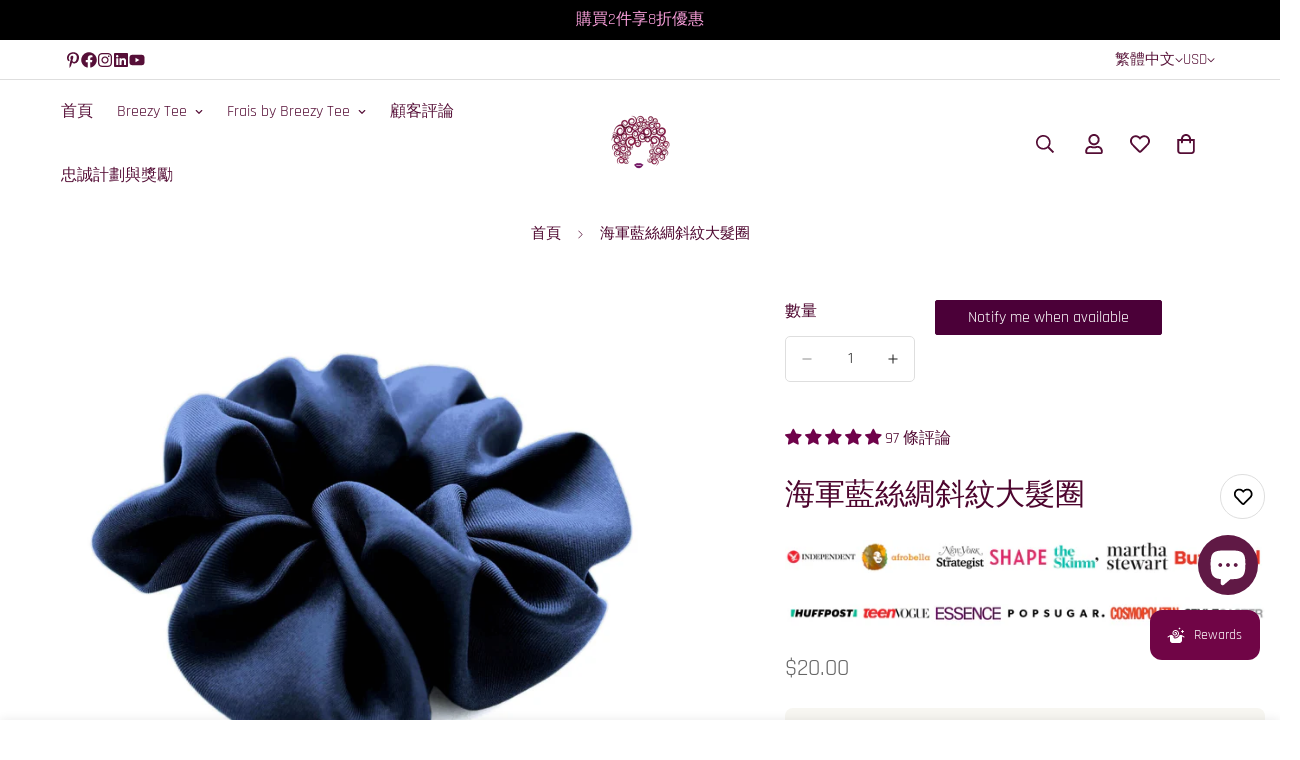

--- FILE ---
content_type: text/html; charset=utf-8
request_url: https://breezytee.com/zh-hant/products/navy-blue-silk-twill-scrunchie-large-07144
body_size: 201954
content:

<!doctype html>
<html
  class="no-js "
  lang="zh-TW"
  data-template="product"
  
>
  <head>


        <!-- Google Tag Manager -->
<script>(function(w,d,s,l,i){w[l]=w[l]||[];w[l].push({'gtm.start':
new Date().getTime(),event:'gtm.js'});var f=d.getElementsByTagName(s)[0],
j=d.createElement(s),dl=l!='dataLayer'?'&l='+l:'';j.async=true;j.src=
'https://www.googletagmanager.com/gtm.js?id='+i+dl;f.parentNode.insertBefore(j,f);
})(window,document,'script','dataLayer','GTM-MZ7PRX6');</script>
<!-- End Google Tag Manager -->



    <meta charset="utf-8">
    <meta http-equiv="X-UA-Compatible" content="IE=edge">
    <meta name="viewport" content="width=device-width, initial-scale=1, maximum-scale=1.0, user-scalable=0">
    <meta name="theme-color" content="{{ shop.brand.colors.primary[0].background }}">
    <link rel="canonical" href="https://breezytee.com/zh-hant/products/navy-blue-silk-twill-scrunchie-large-07144">
    <link rel="preconnect" href="https://fonts.shopifycdn.com" crossorigin>
    <link rel="preconnect" href="https://cdn.shopify.com" crossorigin><link rel="shortcut icon" type="image/png" href="//breezytee.com/cdn/shop/files/Breezy-Tee-Logo-vibrant-96x96-round.png?crop=center&height=32&v=1676588967&width=32"><title>海軍藍絲綢斜紋大髮圈 &ndash; Breezy Tee</title><meta name="description" content="我們的大號絲綢斜紋髮圈為您帶來一絲優雅，無論您想將頭髮往後或往上綁。尺寸非常適合我們的自然／捲髮女士，或喜愛奢華感的直髮姐妹。絲綢斜紋是奢華絲綢的標準，能為任何服裝增添精緻感。我們的大號髮圈是您想要的髮飾！為了達到材質最豐滿的皺褶效果，請將髮圈繞頭髮一圈。若繞兩圈，部分皺褶會消失，且合身度會更緊。合身度將取決於髮質。. 未拉伸周長8&quot; (20.3cm) -- 拉伸周長15&quot; (38cm). 我們髮圈內部採用有機、生物可分解、環保彈性材質。. 纏繞一次即可達到完整皺褶效果。合身度取決於髮質. 特色刊登於 The Huff Post、Essence、Independent、The Glitter Guide、Cosmopolitan、T"><meta property="og:site_name" content="Breezy Tee">
<meta property="og:url" content="https://breezytee.com/zh-hant/products/navy-blue-silk-twill-scrunchie-large-07144">
<meta property="og:title" content="海軍藍絲綢斜紋大髮圈">
<meta property="og:type" content="product">
<meta property="og:description" content="我們的大號絲綢斜紋髮圈為您帶來一絲優雅，無論您想將頭髮往後或往上綁。尺寸非常適合我們的自然／捲髮女士，或喜愛奢華感的直髮姐妹。絲綢斜紋是奢華絲綢的標準，能為任何服裝增添精緻感。我們的大號髮圈是您想要的髮飾！為了達到材質最豐滿的皺褶效果，請將髮圈繞頭髮一圈。若繞兩圈，部分皺褶會消失，且合身度會更緊。合身度將取決於髮質。. 未拉伸周長8&quot; (20.3cm) -- 拉伸周長15&quot; (38cm). 我們髮圈內部採用有機、生物可分解、環保彈性材質。. 纏繞一次即可達到完整皺褶效果。合身度取決於髮質. 特色刊登於 The Huff Post、Essence、Independent、The Glitter Guide、Cosmopolitan、T"><meta property="og:image" content="http://breezytee.com/cdn/shop/products/il_fullxfull.2548451334_a0pd_caa2b8ce-da97-4831-b88f-457cd59a76c0.jpg?v=1751720228">
<meta property="og:image:secure_url" content="https://breezytee.com/cdn/shop/products/il_fullxfull.2548451334_a0pd_caa2b8ce-da97-4831-b88f-457cd59a76c0.jpg?v=1751720228">
<meta property="og:image:width" content="2000">
<meta property="og:image:height" content="1600"><meta property="og:price:amount" content="20.00">
<meta property="og:price:currency" content="USD"><meta name="twitter:card" content="summary_large_image">
<meta name="twitter:title" content="海軍藍絲綢斜紋大髮圈">
<meta name="twitter:description" content="我們的大號絲綢斜紋髮圈為您帶來一絲優雅，無論您想將頭髮往後或往上綁。尺寸非常適合我們的自然／捲髮女士，或喜愛奢華感的直髮姐妹。絲綢斜紋是奢華絲綢的標準，能為任何服裝增添精緻感。我們的大號髮圈是您想要的髮飾！為了達到材質最豐滿的皺褶效果，請將髮圈繞頭髮一圈。若繞兩圈，部分皺褶會消失，且合身度會更緊。合身度將取決於髮質。. 未拉伸周長8&quot; (20.3cm) -- 拉伸周長15&quot; (38cm). 我們髮圈內部採用有機、生物可分解、環保彈性材質。. 纏繞一次即可達到完整皺褶效果。合身度取決於髮質. 特色刊登於 The Huff Post、Essence、Independent、The Glitter Guide、Cosmopolitan、T">


  <link rel="preload" as="font" href="//breezytee.com/cdn/fonts/rajdhani/rajdhani_n4.d75f91cce12eba565fc1d8812afb871b8c06c1ae.woff2" type="font/woff2" crossorigin>
  <link rel="preload" as="font" href="//breezytee.com/cdn/fonts/rajdhani/rajdhani_n7.25ad6e7387a0b32c9dea8f240076d23b3c06600c.woff2" type="font/woff2" crossorigin>
  

  <link rel="preload" as="font" href="//breezytee.com/cdn/fonts/rajdhani/rajdhani_n4.d75f91cce12eba565fc1d8812afb871b8c06c1ae.woff2" type="font/woff2" crossorigin>
  
<style>
  @font-face {  font-family: Rajdhani;  font-weight: 400;  font-style: normal;  font-display: swap;  src: url("//breezytee.com/cdn/fonts/rajdhani/rajdhani_n4.d75f91cce12eba565fc1d8812afb871b8c06c1ae.woff2") format("woff2"),       url("//breezytee.com/cdn/fonts/rajdhani/rajdhani_n4.ba569c8777ef4155de7312c47f1ecce577234039.woff") format("woff");}@font-face {  font-family: Rajdhani;  font-weight: 700;  font-style: normal;  font-display: swap;  src: url("//breezytee.com/cdn/fonts/rajdhani/rajdhani_n7.25ad6e7387a0b32c9dea8f240076d23b3c06600c.woff2") format("woff2"),       url("//breezytee.com/cdn/fonts/rajdhani/rajdhani_n7.18863849438078b0774e5b61305b5af2ee109180.woff") format("woff");}@font-face {  font-family: Rajdhani;  font-weight: 300;  font-style: normal;  font-display: swap;  src: url("//breezytee.com/cdn/fonts/rajdhani/rajdhani_n3.42a5799e8a004675eadb143634e12f79a00de11e.woff2") format("woff2"),       url("//breezytee.com/cdn/fonts/rajdhani/rajdhani_n3.0f51604b628026a5ddd8ff8ba5054563708e2ba8.woff") format("woff");}:root {  --font-stack-header: Rajdhani, sans-serif;  --font-style-header: normal;  --font-weight-header: 400;  --font-weight-header--bolder: 700;  --font-weight-header--lighter: 300;}@font-face {  font-family: Rajdhani;  font-weight: 400;  font-style: normal;  font-display: swap;  src: url("//breezytee.com/cdn/fonts/rajdhani/rajdhani_n4.d75f91cce12eba565fc1d8812afb871b8c06c1ae.woff2") format("woff2"),       url("//breezytee.com/cdn/fonts/rajdhani/rajdhani_n4.ba569c8777ef4155de7312c47f1ecce577234039.woff") format("woff");}@font-face {  font-family: Rajdhani;  font-weight: 700;  font-style: normal;  font-display: swap;  src: url("//breezytee.com/cdn/fonts/rajdhani/rajdhani_n7.25ad6e7387a0b32c9dea8f240076d23b3c06600c.woff2") format("woff2"),       url("//breezytee.com/cdn/fonts/rajdhani/rajdhani_n7.18863849438078b0774e5b61305b5af2ee109180.woff") format("woff");}@font-face {  font-family: Rajdhani;  font-weight: 700;  font-style: normal;  font-display: swap;  src: url("//breezytee.com/cdn/fonts/rajdhani/rajdhani_n7.25ad6e7387a0b32c9dea8f240076d23b3c06600c.woff2") format("woff2"),       url("//breezytee.com/cdn/fonts/rajdhani/rajdhani_n7.18863849438078b0774e5b61305b5af2ee109180.woff") format("woff");}:root {  --font-weight-body--bold: 700;  --font-weight-body--bolder: 700;  --font-stack-body: Rajdhani, sans-serif;  --font-style-body: normal;  --font-weight-body: 400;}
</style>
<style>
  html {
    font-size: calc(var(--font-base-size, 16) * 1px);
    -webkit-font-smoothing: antialiased;
    height: 100%;
    scroll-behavior: smooth;
  }
  body {
    margin: 0;
    font-family: var(--font-stack-body);
    font-weight: var(--font-weight-body);
    font-style: var(--font-style-body);
    color: rgb(var(--color-foreground));
    font-size: calc(var(--font-base-size, 16) * 1px);
    line-height: calc(var(--base-line-height) * 1px);
    background-color: rgb(var(--color-background));
    position: relative;
    min-height: 100%;
  }

  body,
  html {
    overflow-x: clip;
  }

  html.prevent-scroll,
  html.prevent-scroll body {
    height: auto;
    overflow: hidden !important;
  }

  html.prevent-scroll {
    padding-right: var(--m-scrollbar-width);
  }

  h1,
  h2,
  h3,
  h4,
  h5,
  h6 {
    font-family: var(--font-stack-header);
    font-weight: var(--font-weight-header);
    font-style: var(--font-style-header);
    color: rgb(var(--color-heading));
    line-height: normal;
    letter-spacing: var(--heading-letter-spacing);
  }
  h1,
  .h1 {
    font-size: calc(((var(--font-h1-mobile)) / (var(--font-base-size))) * 1rem);
    line-height: 1.278;
  }

  h2,
  .h2 {
    font-size: calc(((var(--font-h2-mobile)) / (var(--font-base-size))) * 1rem);
    line-height: 1.267;
  }

  h3,
  .h3 {
    font-size: calc(((var(--font-h3-mobile)) / (var(--font-base-size))) * 1rem);
    line-height: 1.36;
  }

  h4,
  .h4 {
    font-size: calc(((var(--font-h4-mobile)) / (var(--font-base-size))) * 1rem);
    line-height: 1.4;
  }

  h5,
  .h5 {
    font-size: calc(((var(--font-h5-mobile)) / (var(--font-base-size))) * 1rem);
    line-height: 1.5;
  }

  h6,
  .h6 {
    font-size: calc(((var(--font-h6-mobile)) / (var(--font-base-size))) * 1rem);
    line-height: 1.5;
  }

  @media only screen and (min-width: 768px) {
    .h1,
    h1 {
      font-size: calc(((var(--font-h1-tablet)) / (var(--font-base-size))) * 1rem);
      line-height: 1.238;
    }
    .h2,
    h2 {
      font-size: calc(((var(--font-h2-tablet)) / (var(--font-base-size))) * 1rem);
      line-height: 1.235;
    }
    h3,
    .h3 {
      font-size: calc(((var(--font-h3-tablet)) / (var(--font-base-size))) * 1rem);
      line-height: 1.36;
    }
    h4,
    .h4 {
      font-size: calc(((var(--font-h4-tablet)) / (var(--font-base-size))) * 1rem);
      line-height: 1.4;
    }
  }

  @media only screen and (min-width: 1280px) {
    .h1,
    h1 {
      font-size: calc(((var(--font-h1-desktop)) / (var(--font-base-size))) * 1rem);
      line-height: 1.167;
    }
    .h2,
    h2 {
      font-size: calc(((var(--font-h2-desktop)) / (var(--font-base-size))) * 1rem);
      line-height: 1.238;
    }
    h3,
    .h3 {
      font-size: calc(((var(--font-h3-desktop)) / (var(--font-base-size))) * 1rem);
      line-height: 1.278;
    }
    h4,
    .h4 {
      font-size: calc(((var(--font-h4-desktop)) / (var(--font-base-size))) * 1rem);
      line-height: 1.333;
    }
    h5,
    .h5 {
      font-size: calc(((var(--font-h5-desktop)) / (var(--font-base-size))) * 1rem);
    }
    h6,
    .h6 {
      font-size: calc(((var(--font-h6-desktop)) / (var(--font-base-size))) * 1rem);
    }
  }
  [style*='--aspect-ratio'] {
    position: relative;
    overflow: hidden;
  }
  [style*='--aspect-ratio']:before {
    display: block;
    width: 100%;
    content: '';
    height: 0px;
  }
  [style*='--aspect-ratio'] > *:first-child {
    top: 0;
    left: 0;
    right: 0;
    position: absolute !important;
    object-fit: cover;
    width: 100%;
    height: 100%;
  }
  [style*='--aspect-ratio']:before {
    padding-top: calc(100% / (0.0001 + var(--aspect-ratio, 16/9)));
  }
  @media (max-width: 767px) {
    [style*='--aspect-ratio']:before {
      padding-top: calc(100% / (0.0001 + var(--aspect-ratio-mobile, var(--aspect-ratio, 16/9))));
    }
  }
  .swiper-wrapper {
    display: flex;
  }
  .swiper-container:not(.swiper-container-initialized) .swiper-slide {
    width: calc(100% / var(--items, 1));
    flex: 0 0 auto;
  }
  @media (max-width: 1023px) {
    .swiper-container:not(.swiper-container-initialized) .swiper-slide {
      min-width: 40vw;
      flex: 0 0 auto;
    }
  }
  @media (max-width: 767px) {
    .swiper-container:not(.swiper-container-initialized) .swiper-slide {
      min-width: 66vw;
      flex: 0 0 auto;
    }
  }
</style>
<link href="//breezytee.com/cdn/shop/t/75/assets/main.css?v=112873091516746839711757767674" rel="stylesheet" type="text/css" media="all" />
<style data-shopify>
:root,.m-color-default {
      --color-background: 255,255,255;
      --color-background-secondary: 245,245,245;
  		
  	  --gradient-background: #ffffff;
  		
  		--color-foreground: 77,5,46;
  		--color-foreground-secondary: 77,5,46;
      --color-heading: 77,5,46;
  		--color-button: 112,13,70;
  		--color-button-text: 255,255,255;
  		--color-outline-button: 112,13,70;
      --color-button-hover: 112, 13, 70;
      --color-button-text-hover: 255, 255, 255;
  		--color-border: 222,222,222;
  		--color-price-sale: 224,43,43;
  		--color-price-regular: 102,102,102;
  		--color-form-field: 255,255,255;
  		--color-form-field-text: 34,34,34;
  		--color-tooltip: 34,34,34;
  		--color-tooltip-text: 255,255,255;
  	}
  
.m-color-dark {
      --color-background: 255,255,255;
      --color-background-secondary: 245,245,245;
  		
  	  --gradient-background: #ffffff;
  		
  		--color-foreground: 112,13,70;
  		--color-foreground-secondary: 0,0,0;
      --color-heading: 0,0,0;
  		--color-button: 112,13,70;
  		--color-button-text: 255,255,255;
  		--color-outline-button: 112,13,70;
      --color-button-hover: 255, 255, 255;
      --color-button-text-hover: 112, 13, 70;
  		--color-border: 75,75,75;
  		--color-price-sale: 112,13,70;
  		--color-price-regular: 255,255,255;
  		--color-form-field: 255,255,255;
  		--color-form-field-text: 34,34,34;
  		--color-tooltip: 255,255,255;
  		--color-tooltip-text: 34,34,34;
  	}
  
.m-color-footer {
      --color-background: 247,246,241;
      --color-background-secondary: 245,245,245;
  		
  	  --gradient-background: #f7f6f1;
  		
  		--color-foreground: 112,13,70;
  		--color-foreground-secondary: 102,102,102;
      --color-heading: 34,34,34;
  		--color-button: 34,34,34;
  		--color-button-text: 255,255,255;
  		--color-outline-button: 34,34,34;
      --color-button-hover: 34, 34, 34;
      --color-button-text-hover: 255, 255, 255;
  		--color-border: 222,222,222;
  		--color-price-sale: 232,78,78;
  		--color-price-regular: 0,0,0;
  		--color-form-field: 255,255,255;
  		--color-form-field-text: 0,0,0;
  		--color-tooltip: 34,34,34;
  		--color-tooltip-text: 255,255,255;
  	}
  
.m-color-badge-hot {
      --color-background: 0,0,0;
      --color-background-secondary: 255,255,255;
  		
  	  --gradient-background: #000000;
  		
  		--color-foreground: 250,159,219;
  		--color-foreground-secondary: 255,255,255;
      --color-heading: 255,255,255;
  		--color-button: 255,255,255;
  		--color-button-text: 34,34,34;
  		--color-outline-button: 255,255,255;
      --color-button-hover: 255, 255, 255;
      --color-button-text-hover: 34, 34, 34;
  		--color-border: 222,222,222;
  		--color-price-sale: 255,255,255;
  		--color-price-regular: 255,255,255;
  		--color-form-field: 255,255,255;
  		--color-form-field-text: 0,0,0;
  		--color-tooltip: 255,255,255;
  		--color-tooltip-text: 34,34,34;
  	}
  
.m-color-badge-new {
      --color-background: 152,216,202;
      --color-background-secondary: 245,245,245;
  		
  	  --gradient-background: #98d8ca;
  		
  		--color-foreground: 255,255,255;
  		--color-foreground-secondary: 255,255,255;
      --color-heading: 255,255,255;
  		--color-button: 255,255,255;
  		--color-button-text: 34,34,34;
  		--color-outline-button: 255,255,255;
      --color-button-hover: 255, 255, 255;
      --color-button-text-hover: 34, 34, 34;
  		--color-border: 222,222,222;
  		--color-price-sale: 255,255,255;
  		--color-price-regular: 255,255,255;
  		--color-form-field: 255,255,255;
  		--color-form-field-text: 0,0,0;
  		--color-tooltip: 255,255,255;
  		--color-tooltip-text: 34,34,34;
  	}
  
.m-color-badge-sale {
      --color-background: 158,27,109;
      --color-background-secondary: 245,245,245;
  		
  	  --gradient-background: #9e1b6d;
  		
  		--color-foreground: 255,255,255;
  		--color-foreground-secondary: 255,255,255;
      --color-heading: 255,255,255;
  		--color-button: 255,255,255;
  		--color-button-text: 34,34,34;
  		--color-outline-button: 255,255,255;
      --color-button-hover: 255, 255, 255;
      --color-button-text-hover: 34, 34, 34;
  		--color-border: 222,222,222;
  		--color-price-sale: 255,255,255;
  		--color-price-regular: 255,255,255;
  		--color-form-field: 255,255,255;
  		--color-form-field-text: 0,0,0;
  		--color-tooltip: 255,255,255;
  		--color-tooltip-text: 34,34,34;
  	}
  
  .m-color-default, .m-color-dark, .m-color-footer, .m-color-badge-hot, .m-color-badge-new, .m-color-badge-sale {
  	color: rgb(var(--color-foreground));
  	background-color: rgb(var(--color-background));
  }:root {     /* ANIMATIONS */  	--m-duration-short: .1s;     --m-duration-default: .25s;     --m-duration-long: .5s;     --m-duration-image: .65s;     --m-duration-animate: 1s;     --m-animation-duration: 600ms;     --m-animation-fade-in-up: m-fade-in-up var(--m-animation-duration) cubic-bezier(0, 0, 0.3, 1) forwards;     --m-animation-fade-in-left: m-fade-in-left var(--m-animation-duration) cubic-bezier(0, 0, 0.3, 1) forwards;     --m-animation-fade-in-right: m-fade-in-right var(--m-animation-duration) cubic-bezier(0, 0, 0.3, 1) forwards;     --m-animation-fade-in-left-rtl: m-fade-in-left-rtl var(--m-animation-duration) cubic-bezier(0, 0, 0.3, 1) forwards;     --m-animation-fade-in-right-rtl: m-fade-in-right-rtl var(--m-animation-duration) cubic-bezier(0, 0, 0.3, 1) forwards;     --m-animation-fade-in: m-fade-in calc(var(--m-animation-duration) * 2) cubic-bezier(0, 0, 0.3, 1);     --m-animation-zoom-fade: m-zoom-fade var(--m-animation-duration) ease forwards;  	/* BODY */  	--base-line-height: 28;   /* INPUTS */   --inputs-border-width: 1px;  	--inputs-radius: 5px;  	/* BUTTON */  	--btn-letter-spacing: 0px;  	--btn-border-radius: 5px;  	--btn-border-width: 1px;  	--btn-line-height: 23px;  	  	/* COUNT BUBBLE */  	--color-cart-wishlist-count: #ffffff;  	--bg-cart-wishlist-count: #700546;  	/* OVERLAY */  	--color-image-overlay: #000000;  	--opacity-image-overlay: 0.2;  	/* Notification */  	--color-success: 58,135,53;  	--color-warning: 210,134,26;    --color-error: 218, 63, 63;    --color-error-bg: #fbeaea;    --color-warning-bg: #faecd7;    --color-success-bg: #d1eccf;  	/* CUSTOM COLOR */  	--text-black: 0,0,0;  	--text-white: 255,255,255;  	--bg-black: 0,0,0;  	--bg-white: 255,255,255;  	--rounded-full: 9999px;  	--bg-card-placeholder: rgba(243,243,243,1);  	--arrow-select-box: url(//breezytee.com/cdn/shop/t/75/assets/ar-down.svg?v=92728264558441377851757767675);  	/* FONT SIZES */  	--font-base-size: 16;  	--font-btn-size: 16px;  	--font-btn-weight: 500;  	--font-h1-desktop: 60;  	--font-h1-tablet: 42;  	--font-h1-mobile: 36;  	--font-h2-desktop: 42;  	--font-h2-tablet: 33;  	--font-h2-mobile: 29;  	--font-h3-desktop: 35;  	--font-h3-tablet: 28;  	--font-h3-mobile: 24;  	--font-h4-desktop: 24;  	--font-h4-tablet: 19;  	--font-h4-mobile: 19;  	--font-h5-desktop: 18;  	--font-h5-mobile: 16;  	--font-h6-desktop: 16;  	--font-h6-mobile: 16;  	--heading-letter-spacing: 0px;   --arrow-down-url: url(//breezytee.com/cdn/shop/t/75/assets/arrow-down.svg?v=157552497485556416461757767675);   --arrow-down-white-url: url(//breezytee.com/cdn/shop/t/75/assets/arrow-down-white.svg?v=70535736727834135531757767675);   --product-title-line-clamp: 1;  	--spacing-sections-desktop: 0px;   --spacing-sections-laptop: 0px;   --spacing-sections-tablet: 0px;   --spacing-sections-mobile: 0px;  	/* LAYOUT */  	--container-width: 1280px;   --fluid-container-width: 1620px;   --fluid-container-offset: 65px;   /* CORNER RADIUS */   --blocks-radius: 0px;   --medium-blocks-radius: 0px;   --pcard-radius: 0px;  }
</style><link rel="stylesheet" href="//breezytee.com/cdn/shop/t/75/assets/cart.css?v=9189454619990308861757767675" media="print" onload="this.media='all'">
<noscript><link href="//breezytee.com/cdn/shop/t/75/assets/cart.css?v=9189454619990308861757767675" rel="stylesheet" type="text/css" media="all" /></noscript><link href="//breezytee.com/cdn/shop/t/75/assets/vendor.css?v=78734522753772538311757767677" rel="stylesheet" type="text/css" media="all" /><link rel="stylesheet" href="//breezytee.com/cdn/shop/t/75/assets/custom-style.css?v=68377333970908838601757767675" media="print" onload="this.media='all'">
<link rel="stylesheet" href="//breezytee.com/cdn/shop/t/75/assets/custom.css?v=164886563021679978761757767734" media="print" onload="this.media='all'">
<noscript><link href="//breezytee.com/cdn/shop/t/75/assets/custom-style.css?v=68377333970908838601757767675" rel="stylesheet" type="text/css" media="all" /></noscript>
<noscript><link href="//breezytee.com/cdn/shop/t/75/assets/custom.css?v=164886563021679978761757767734" rel="stylesheet" type="text/css" media="all" /></noscript><style data-shopify></style>


<script src="//breezytee.com/cdn/shop/t/75/assets/product-list.js?v=133975944838759569291757767674" defer="defer"></script>
<script src="//breezytee.com/cdn/shop/t/75/assets/vendor.js?v=119957582363934401191757767675" defer="defer"></script>
    <script src="//breezytee.com/cdn/shop/t/75/assets/theme-global.js?v=89657562916315813401757767677" defer="defer"></script><script>window.performance && window.performance.mark && window.performance.mark('shopify.content_for_header.start');</script><meta name="google-site-verification" content="WKt4knIy16_gMAIU2Z4vXm3m-zYWg1Ml7r6K2j4Jx0E">
<meta name="google-site-verification" content="gL95xFeRk72fJLUNjNVBl9Mp2kDcfTZAB8DkYzFXnMA">
<meta name="facebook-domain-verification" content="lkmghv43erigtoln5j9zrwvj6g8xky">
<meta id="shopify-digital-wallet" name="shopify-digital-wallet" content="/58734936224/digital_wallets/dialog">
<meta name="shopify-checkout-api-token" content="edbc5b4f7b830dfbef70496d8807d672">
<meta id="in-context-paypal-metadata" data-shop-id="58734936224" data-venmo-supported="false" data-environment="production" data-locale="en_US" data-paypal-v4="true" data-currency="USD">
<link rel="alternate" hreflang="x-default" href="https://breezytee.com/products/navy-blue-silk-twill-scrunchie-large-07144">
<link rel="alternate" hreflang="en" href="https://breezytee.com/products/navy-blue-silk-twill-scrunchie-large-07144">
<link rel="alternate" hreflang="it" href="https://breezytee.com/it/products/navy-blue-silk-twill-scrunchie-large-07144">
<link rel="alternate" hreflang="sv" href="https://breezytee.com/sv/products/navy-blue-silk-twill-scrunchie-large-07144">
<link rel="alternate" hreflang="no" href="https://breezytee.com/no/products/navy-blue-silk-twill-scrunchie-large-07144">
<link rel="alternate" hreflang="da" href="https://breezytee.com/da/products/navy-blue-silk-twill-scrunchie-large-07144">
<link rel="alternate" hreflang="nl" href="https://breezytee.com/nl/products/navy-blue-silk-twill-scrunchie-large-07144">
<link rel="alternate" hreflang="es" href="https://breezytee.com/es/products/navy-blue-silk-twill-scrunchie-large-07144">
<link rel="alternate" hreflang="eu" href="https://breezytee.com/eu/products/navy-blue-silk-twill-scrunchie-large-07144">
<link rel="alternate" hreflang="de" href="https://breezytee.com/de/products/navy-blue-silk-twill-scrunchie-large-07144">
<link rel="alternate" hreflang="fr" href="https://breezytee.com/fr/products/navy-blue-silk-twill-scrunchie-large-07144">
<link rel="alternate" hreflang="zh-Hans" href="https://breezytee.com/zh-hans/products/navy-blue-silk-twill-scrunchie-large-07144">
<link rel="alternate" hreflang="fi" href="https://breezytee.com/fi/products/navy-blue-silk-twill-scrunchie-large-07144">
<link rel="alternate" hreflang="ja" href="https://breezytee.com/ja/products/navy-blue-silk-twill-scrunchie-large-07144">
<link rel="alternate" hreflang="ko" href="https://breezytee.com/ko/products/navy-blue-silk-twill-scrunchie-large-07144">
<link rel="alternate" hreflang="zh-Hant" href="https://breezytee.com/zh-hant/products/navy-blue-silk-twill-scrunchie-large-07144">
<link rel="alternate" hreflang="ru" href="https://breezytee.com/ru/products/navy-blue-silk-twill-scrunchie-large-07144">
<link rel="alternate" hreflang="ar" href="https://breezytee.com/ar/products/navy-blue-silk-twill-scrunchie-large-07144">
<link rel="alternate" hreflang="en-AU" href="https://breezytee.com/en-au/products/navy-blue-silk-twill-scrunchie-large-07144">
<link rel="alternate" hreflang="zh-Hans-AU" href="https://breezytee.com/zh-au/products/navy-blue-silk-twill-scrunchie-large-07144">
<link rel="alternate" hreflang="de-AT" href="https://breezytee.com/de-at/products/navy-blue-silk-twill-scrunchie-large-07144">
<link rel="alternate" hreflang="en-AT" href="https://breezytee.com/en-at/products/navy-blue-silk-twill-scrunchie-large-07144">
<link rel="alternate" hreflang="fr-BE" href="https://breezytee.com/fr-be/products/navy-blue-silk-twill-scrunchie-large-07144">
<link rel="alternate" hreflang="en-BE" href="https://breezytee.com/en-be/products/navy-blue-silk-twill-scrunchie-large-07144">
<link rel="alternate" hreflang="en-CA" href="https://breezytee.com/en-ca/products/navy-blue-silk-twill-scrunchie-large-07144">
<link rel="alternate" hreflang="fr-CA" href="https://breezytee.com/fr-ca/products/navy-blue-silk-twill-scrunchie-large-07144">
<link rel="alternate" hreflang="zh-Hans-CN" href="https://breezytee.com/zh-cn/products/navy-blue-silk-twill-scrunchie-large-07144">
<link rel="alternate" hreflang="en-CN" href="https://breezytee.com/en-cn/products/navy-blue-silk-twill-scrunchie-large-07144">
<link rel="alternate" hreflang="ru-CN" href="https://breezytee.com/ru-cn/products/navy-blue-silk-twill-scrunchie-large-07144">
<link rel="alternate" hreflang="da-DK" href="https://breezytee.com/da-dk/products/navy-blue-silk-twill-scrunchie-large-07144">
<link rel="alternate" hreflang="en-DK" href="https://breezytee.com/en-dk/products/navy-blue-silk-twill-scrunchie-large-07144">
<link rel="alternate" hreflang="fi-FI" href="https://breezytee.com/fi-fi/products/navy-blue-silk-twill-scrunchie-large-07144">
<link rel="alternate" hreflang="sv-FI" href="https://breezytee.com/sv-fi/products/navy-blue-silk-twill-scrunchie-large-07144">
<link rel="alternate" hreflang="no-FI" href="https://breezytee.com/no-fi/products/navy-blue-silk-twill-scrunchie-large-07144">
<link rel="alternate" hreflang="de-FI" href="https://breezytee.com/de-fi/products/navy-blue-silk-twill-scrunchie-large-07144">
<link rel="alternate" hreflang="fr-FI" href="https://breezytee.com/fr-fi/products/navy-blue-silk-twill-scrunchie-large-07144">
<link rel="alternate" hreflang="en-FI" href="https://breezytee.com/en-fi/products/navy-blue-silk-twill-scrunchie-large-07144">
<link rel="alternate" hreflang="fr-FR" href="https://breezytee.com/fr-fr/products/navy-blue-silk-twill-scrunchie-large-07144">
<link rel="alternate" hreflang="eu-FR" href="https://breezytee.com/eu-fr/products/navy-blue-silk-twill-scrunchie-large-07144">
<link rel="alternate" hreflang="en-FR" href="https://breezytee.com/en-fr/products/navy-blue-silk-twill-scrunchie-large-07144">
<link rel="alternate" hreflang="de-DE" href="https://breezytee.com/de-de/products/navy-blue-silk-twill-scrunchie-large-07144">
<link rel="alternate" hreflang="en-DE" href="https://breezytee.com/en-de/products/navy-blue-silk-twill-scrunchie-large-07144">
<link rel="alternate" hreflang="zh-Hant-HK" href="https://breezytee.com/zh-hant-hk/products/navy-blue-silk-twill-scrunchie-large-07144">
<link rel="alternate" hreflang="zh-Hans-HK" href="https://breezytee.com/zh-hans-hk/products/navy-blue-silk-twill-scrunchie-large-07144">
<link rel="alternate" hreflang="en-HK" href="https://breezytee.com/en-hk/products/navy-blue-silk-twill-scrunchie-large-07144">
<link rel="alternate" hreflang="en-IE" href="https://breezytee.com/en-ie/products/navy-blue-silk-twill-scrunchie-large-07144">
<link rel="alternate" hreflang="it-IT" href="https://breezytee.com/it-it/products/navy-blue-silk-twill-scrunchie-large-07144">
<link rel="alternate" hreflang="en-IT" href="https://breezytee.com/en-it/products/navy-blue-silk-twill-scrunchie-large-07144">
<link rel="alternate" hreflang="ja-JP" href="https://breezytee.com/ja-jp/products/navy-blue-silk-twill-scrunchie-large-07144">
<link rel="alternate" hreflang="fr-JP" href="https://breezytee.com/fr-jp/products/navy-blue-silk-twill-scrunchie-large-07144">
<link rel="alternate" hreflang="en-JP" href="https://breezytee.com/en-jp/products/navy-blue-silk-twill-scrunchie-large-07144">
<link rel="alternate" hreflang="ko-KR" href="https://breezytee.com/ko-kr/products/navy-blue-silk-twill-scrunchie-large-07144">
<link rel="alternate" hreflang="fr-KR" href="https://breezytee.com/fr-kr/products/navy-blue-silk-twill-scrunchie-large-07144">
<link rel="alternate" hreflang="de-KR" href="https://breezytee.com/de-kr/products/navy-blue-silk-twill-scrunchie-large-07144">
<link rel="alternate" hreflang="it-KR" href="https://breezytee.com/it-kr/products/navy-blue-silk-twill-scrunchie-large-07144">
<link rel="alternate" hreflang="en-KR" href="https://breezytee.com/en-kr/products/navy-blue-silk-twill-scrunchie-large-07144">
<link rel="alternate" hreflang="en-MY" href="https://breezytee.com/en-my/products/navy-blue-silk-twill-scrunchie-large-07144">
<link rel="alternate" hreflang="it-MY" href="https://breezytee.com/it-my/products/navy-blue-silk-twill-scrunchie-large-07144">
<link rel="alternate" hreflang="sv-MY" href="https://breezytee.com/sv-my/products/navy-blue-silk-twill-scrunchie-large-07144">
<link rel="alternate" hreflang="no-MY" href="https://breezytee.com/no-my/products/navy-blue-silk-twill-scrunchie-large-07144">
<link rel="alternate" hreflang="da-MY" href="https://breezytee.com/da-my/products/navy-blue-silk-twill-scrunchie-large-07144">
<link rel="alternate" hreflang="nl-MY" href="https://breezytee.com/nl-my/products/navy-blue-silk-twill-scrunchie-large-07144">
<link rel="alternate" hreflang="es-MY" href="https://breezytee.com/es-my/products/navy-blue-silk-twill-scrunchie-large-07144">
<link rel="alternate" hreflang="eu-MY" href="https://breezytee.com/eu-my/products/navy-blue-silk-twill-scrunchie-large-07144">
<link rel="alternate" hreflang="de-MY" href="https://breezytee.com/de-my/products/navy-blue-silk-twill-scrunchie-large-07144">
<link rel="alternate" hreflang="fr-MY" href="https://breezytee.com/fr-my/products/navy-blue-silk-twill-scrunchie-large-07144">
<link rel="alternate" hreflang="zh-Hans-MY" href="https://breezytee.com/zh-my/products/navy-blue-silk-twill-scrunchie-large-07144">
<link rel="alternate" hreflang="nl-NL" href="https://breezytee.com/nl-nl/products/navy-blue-silk-twill-scrunchie-large-07144">
<link rel="alternate" hreflang="en-NL" href="https://breezytee.com/en-nl/products/navy-blue-silk-twill-scrunchie-large-07144">
<link rel="alternate" hreflang="en-NZ" href="https://breezytee.com/en-nz/products/navy-blue-silk-twill-scrunchie-large-07144">
<link rel="alternate" hreflang="no-NO" href="https://breezytee.com/no-no/products/navy-blue-silk-twill-scrunchie-large-07144">
<link rel="alternate" hreflang="en-NO" href="https://breezytee.com/en-no/products/navy-blue-silk-twill-scrunchie-large-07144">
<link rel="alternate" hreflang="en-PH" href="https://breezytee.com/en-ph/products/navy-blue-silk-twill-scrunchie-large-07144">
<link rel="alternate" hreflang="it-PH" href="https://breezytee.com/it-ph/products/navy-blue-silk-twill-scrunchie-large-07144">
<link rel="alternate" hreflang="sv-PH" href="https://breezytee.com/sv-ph/products/navy-blue-silk-twill-scrunchie-large-07144">
<link rel="alternate" hreflang="no-PH" href="https://breezytee.com/no-ph/products/navy-blue-silk-twill-scrunchie-large-07144">
<link rel="alternate" hreflang="da-PH" href="https://breezytee.com/da-ph/products/navy-blue-silk-twill-scrunchie-large-07144">
<link rel="alternate" hreflang="nl-PH" href="https://breezytee.com/nl-ph/products/navy-blue-silk-twill-scrunchie-large-07144">
<link rel="alternate" hreflang="es-PH" href="https://breezytee.com/es-ph/products/navy-blue-silk-twill-scrunchie-large-07144">
<link rel="alternate" hreflang="eu-PH" href="https://breezytee.com/eu-ph/products/navy-blue-silk-twill-scrunchie-large-07144">
<link rel="alternate" hreflang="de-PH" href="https://breezytee.com/de-ph/products/navy-blue-silk-twill-scrunchie-large-07144">
<link rel="alternate" hreflang="fr-PH" href="https://breezytee.com/fr-ph/products/navy-blue-silk-twill-scrunchie-large-07144">
<link rel="alternate" hreflang="zh-Hans-PH" href="https://breezytee.com/zh-ph/products/navy-blue-silk-twill-scrunchie-large-07144">
<link rel="alternate" hreflang="zh-Hans-SG" href="https://breezytee.com/zh-sg/products/navy-blue-silk-twill-scrunchie-large-07144">
<link rel="alternate" hreflang="en-SG" href="https://breezytee.com/en-sg/products/navy-blue-silk-twill-scrunchie-large-07144">
<link rel="alternate" hreflang="es-ES" href="https://breezytee.com/es-es/products/navy-blue-silk-twill-scrunchie-large-07144">
<link rel="alternate" hreflang="eu-ES" href="https://breezytee.com/eu-es/products/navy-blue-silk-twill-scrunchie-large-07144">
<link rel="alternate" hreflang="en-ES" href="https://breezytee.com/en-es/products/navy-blue-silk-twill-scrunchie-large-07144">
<link rel="alternate" hreflang="fr-ES" href="https://breezytee.com/fr-es/products/navy-blue-silk-twill-scrunchie-large-07144">
<link rel="alternate" hreflang="sv-SE" href="https://breezytee.com/sv-se/products/navy-blue-silk-twill-scrunchie-large-07144">
<link rel="alternate" hreflang="en-SE" href="https://breezytee.com/en-se/products/navy-blue-silk-twill-scrunchie-large-07144">
<link rel="alternate" hreflang="fi-SE" href="https://breezytee.com/fi-se/products/navy-blue-silk-twill-scrunchie-large-07144">
<link rel="alternate" hreflang="no-SE" href="https://breezytee.com/no-se/products/navy-blue-silk-twill-scrunchie-large-07144">
<link rel="alternate" hreflang="en-CH" href="https://breezytee.com/en-ch/products/navy-blue-silk-twill-scrunchie-large-07144">
<link rel="alternate" hreflang="de-CH" href="https://breezytee.com/de-ch/products/navy-blue-silk-twill-scrunchie-large-07144">
<link rel="alternate" hreflang="fr-CH" href="https://breezytee.com/fr-ch/products/navy-blue-silk-twill-scrunchie-large-07144">
<link rel="alternate" hreflang="it-CH" href="https://breezytee.com/it-ch/products/navy-blue-silk-twill-scrunchie-large-07144">
<link rel="alternate" hreflang="zh-Hant-TW" href="https://breezytee.com/zh-hant-tw/products/navy-blue-silk-twill-scrunchie-large-07144">
<link rel="alternate" hreflang="it-TW" href="https://breezytee.com/it-tw/products/navy-blue-silk-twill-scrunchie-large-07144">
<link rel="alternate" hreflang="sv-TW" href="https://breezytee.com/sv-tw/products/navy-blue-silk-twill-scrunchie-large-07144">
<link rel="alternate" hreflang="no-TW" href="https://breezytee.com/no-tw/products/navy-blue-silk-twill-scrunchie-large-07144">
<link rel="alternate" hreflang="da-TW" href="https://breezytee.com/da-tw/products/navy-blue-silk-twill-scrunchie-large-07144">
<link rel="alternate" hreflang="nl-TW" href="https://breezytee.com/nl-tw/products/navy-blue-silk-twill-scrunchie-large-07144">
<link rel="alternate" hreflang="es-TW" href="https://breezytee.com/es-tw/products/navy-blue-silk-twill-scrunchie-large-07144">
<link rel="alternate" hreflang="eu-TW" href="https://breezytee.com/eu-tw/products/navy-blue-silk-twill-scrunchie-large-07144">
<link rel="alternate" hreflang="de-TW" href="https://breezytee.com/de-tw/products/navy-blue-silk-twill-scrunchie-large-07144">
<link rel="alternate" hreflang="fr-TW" href="https://breezytee.com/fr-tw/products/navy-blue-silk-twill-scrunchie-large-07144">
<link rel="alternate" hreflang="zh-Hans-TW" href="https://breezytee.com/zh-hans-tw/products/navy-blue-silk-twill-scrunchie-large-07144">
<link rel="alternate" hreflang="en-TW" href="https://breezytee.com/en-tw/products/navy-blue-silk-twill-scrunchie-large-07144">
<link rel="alternate" hreflang="en-GB" href="https://breezytee.com/en-gb/products/navy-blue-silk-twill-scrunchie-large-07144">
<link rel="alternate" hreflang="zh-Hans-AD" href="https://breezytee.com/zh-hans/products/navy-blue-silk-twill-scrunchie-large-07144">
<link rel="alternate" hreflang="zh-Hant-AD" href="https://breezytee.com/zh-hant/products/navy-blue-silk-twill-scrunchie-large-07144">
<link rel="alternate" hreflang="zh-Hans-AE" href="https://breezytee.com/zh-hans/products/navy-blue-silk-twill-scrunchie-large-07144">
<link rel="alternate" hreflang="zh-Hant-AE" href="https://breezytee.com/zh-hant/products/navy-blue-silk-twill-scrunchie-large-07144">
<link rel="alternate" hreflang="zh-Hans-AG" href="https://breezytee.com/zh-hans/products/navy-blue-silk-twill-scrunchie-large-07144">
<link rel="alternate" hreflang="zh-Hant-AG" href="https://breezytee.com/zh-hant/products/navy-blue-silk-twill-scrunchie-large-07144">
<link rel="alternate" hreflang="zh-Hans-AI" href="https://breezytee.com/zh-hans/products/navy-blue-silk-twill-scrunchie-large-07144">
<link rel="alternate" hreflang="zh-Hant-AI" href="https://breezytee.com/zh-hant/products/navy-blue-silk-twill-scrunchie-large-07144">
<link rel="alternate" hreflang="zh-Hans-AL" href="https://breezytee.com/zh-hans/products/navy-blue-silk-twill-scrunchie-large-07144">
<link rel="alternate" hreflang="zh-Hant-AL" href="https://breezytee.com/zh-hant/products/navy-blue-silk-twill-scrunchie-large-07144">
<link rel="alternate" hreflang="zh-Hans-AM" href="https://breezytee.com/zh-hans/products/navy-blue-silk-twill-scrunchie-large-07144">
<link rel="alternate" hreflang="zh-Hant-AM" href="https://breezytee.com/zh-hant/products/navy-blue-silk-twill-scrunchie-large-07144">
<link rel="alternate" hreflang="zh-Hans-AR" href="https://breezytee.com/zh-hans/products/navy-blue-silk-twill-scrunchie-large-07144">
<link rel="alternate" hreflang="zh-Hant-AR" href="https://breezytee.com/zh-hant/products/navy-blue-silk-twill-scrunchie-large-07144">
<link rel="alternate" hreflang="zh-Hans-AW" href="https://breezytee.com/zh-hans/products/navy-blue-silk-twill-scrunchie-large-07144">
<link rel="alternate" hreflang="zh-Hant-AW" href="https://breezytee.com/zh-hant/products/navy-blue-silk-twill-scrunchie-large-07144">
<link rel="alternate" hreflang="zh-Hans-AX" href="https://breezytee.com/zh-hans/products/navy-blue-silk-twill-scrunchie-large-07144">
<link rel="alternate" hreflang="zh-Hant-AX" href="https://breezytee.com/zh-hant/products/navy-blue-silk-twill-scrunchie-large-07144">
<link rel="alternate" hreflang="zh-Hans-BA" href="https://breezytee.com/zh-hans/products/navy-blue-silk-twill-scrunchie-large-07144">
<link rel="alternate" hreflang="zh-Hant-BA" href="https://breezytee.com/zh-hant/products/navy-blue-silk-twill-scrunchie-large-07144">
<link rel="alternate" hreflang="zh-Hans-BB" href="https://breezytee.com/zh-hans/products/navy-blue-silk-twill-scrunchie-large-07144">
<link rel="alternate" hreflang="zh-Hant-BB" href="https://breezytee.com/zh-hant/products/navy-blue-silk-twill-scrunchie-large-07144">
<link rel="alternate" hreflang="zh-Hans-BG" href="https://breezytee.com/zh-hans/products/navy-blue-silk-twill-scrunchie-large-07144">
<link rel="alternate" hreflang="zh-Hant-BG" href="https://breezytee.com/zh-hant/products/navy-blue-silk-twill-scrunchie-large-07144">
<link rel="alternate" hreflang="zh-Hans-BL" href="https://breezytee.com/zh-hans/products/navy-blue-silk-twill-scrunchie-large-07144">
<link rel="alternate" hreflang="zh-Hant-BL" href="https://breezytee.com/zh-hant/products/navy-blue-silk-twill-scrunchie-large-07144">
<link rel="alternate" hreflang="zh-Hans-BM" href="https://breezytee.com/zh-hans/products/navy-blue-silk-twill-scrunchie-large-07144">
<link rel="alternate" hreflang="zh-Hant-BM" href="https://breezytee.com/zh-hant/products/navy-blue-silk-twill-scrunchie-large-07144">
<link rel="alternate" hreflang="zh-Hans-BO" href="https://breezytee.com/zh-hans/products/navy-blue-silk-twill-scrunchie-large-07144">
<link rel="alternate" hreflang="zh-Hant-BO" href="https://breezytee.com/zh-hant/products/navy-blue-silk-twill-scrunchie-large-07144">
<link rel="alternate" hreflang="zh-Hans-BQ" href="https://breezytee.com/zh-hans/products/navy-blue-silk-twill-scrunchie-large-07144">
<link rel="alternate" hreflang="zh-Hant-BQ" href="https://breezytee.com/zh-hant/products/navy-blue-silk-twill-scrunchie-large-07144">
<link rel="alternate" hreflang="zh-Hans-BR" href="https://breezytee.com/zh-hans/products/navy-blue-silk-twill-scrunchie-large-07144">
<link rel="alternate" hreflang="zh-Hant-BR" href="https://breezytee.com/zh-hant/products/navy-blue-silk-twill-scrunchie-large-07144">
<link rel="alternate" hreflang="zh-Hans-BS" href="https://breezytee.com/zh-hans/products/navy-blue-silk-twill-scrunchie-large-07144">
<link rel="alternate" hreflang="zh-Hant-BS" href="https://breezytee.com/zh-hant/products/navy-blue-silk-twill-scrunchie-large-07144">
<link rel="alternate" hreflang="zh-Hans-BZ" href="https://breezytee.com/zh-hans/products/navy-blue-silk-twill-scrunchie-large-07144">
<link rel="alternate" hreflang="zh-Hant-BZ" href="https://breezytee.com/zh-hant/products/navy-blue-silk-twill-scrunchie-large-07144">
<link rel="alternate" hreflang="zh-Hans-CK" href="https://breezytee.com/zh-hans/products/navy-blue-silk-twill-scrunchie-large-07144">
<link rel="alternate" hreflang="zh-Hant-CK" href="https://breezytee.com/zh-hant/products/navy-blue-silk-twill-scrunchie-large-07144">
<link rel="alternate" hreflang="zh-Hans-CL" href="https://breezytee.com/zh-hans/products/navy-blue-silk-twill-scrunchie-large-07144">
<link rel="alternate" hreflang="zh-Hant-CL" href="https://breezytee.com/zh-hant/products/navy-blue-silk-twill-scrunchie-large-07144">
<link rel="alternate" hreflang="zh-Hans-CO" href="https://breezytee.com/zh-hans/products/navy-blue-silk-twill-scrunchie-large-07144">
<link rel="alternate" hreflang="zh-Hant-CO" href="https://breezytee.com/zh-hant/products/navy-blue-silk-twill-scrunchie-large-07144">
<link rel="alternate" hreflang="zh-Hans-CR" href="https://breezytee.com/zh-hans/products/navy-blue-silk-twill-scrunchie-large-07144">
<link rel="alternate" hreflang="zh-Hant-CR" href="https://breezytee.com/zh-hant/products/navy-blue-silk-twill-scrunchie-large-07144">
<link rel="alternate" hreflang="zh-Hans-CW" href="https://breezytee.com/zh-hans/products/navy-blue-silk-twill-scrunchie-large-07144">
<link rel="alternate" hreflang="zh-Hant-CW" href="https://breezytee.com/zh-hant/products/navy-blue-silk-twill-scrunchie-large-07144">
<link rel="alternate" hreflang="zh-Hans-CY" href="https://breezytee.com/zh-hans/products/navy-blue-silk-twill-scrunchie-large-07144">
<link rel="alternate" hreflang="zh-Hant-CY" href="https://breezytee.com/zh-hant/products/navy-blue-silk-twill-scrunchie-large-07144">
<link rel="alternate" hreflang="zh-Hans-CZ" href="https://breezytee.com/zh-hans/products/navy-blue-silk-twill-scrunchie-large-07144">
<link rel="alternate" hreflang="zh-Hant-CZ" href="https://breezytee.com/zh-hant/products/navy-blue-silk-twill-scrunchie-large-07144">
<link rel="alternate" hreflang="zh-Hans-DM" href="https://breezytee.com/zh-hans/products/navy-blue-silk-twill-scrunchie-large-07144">
<link rel="alternate" hreflang="zh-Hant-DM" href="https://breezytee.com/zh-hant/products/navy-blue-silk-twill-scrunchie-large-07144">
<link rel="alternate" hreflang="zh-Hans-DO" href="https://breezytee.com/zh-hans/products/navy-blue-silk-twill-scrunchie-large-07144">
<link rel="alternate" hreflang="zh-Hant-DO" href="https://breezytee.com/zh-hant/products/navy-blue-silk-twill-scrunchie-large-07144">
<link rel="alternate" hreflang="zh-Hans-EC" href="https://breezytee.com/zh-hans/products/navy-blue-silk-twill-scrunchie-large-07144">
<link rel="alternate" hreflang="zh-Hant-EC" href="https://breezytee.com/zh-hant/products/navy-blue-silk-twill-scrunchie-large-07144">
<link rel="alternate" hreflang="zh-Hans-EE" href="https://breezytee.com/zh-hans/products/navy-blue-silk-twill-scrunchie-large-07144">
<link rel="alternate" hreflang="zh-Hant-EE" href="https://breezytee.com/zh-hant/products/navy-blue-silk-twill-scrunchie-large-07144">
<link rel="alternate" hreflang="zh-Hans-FJ" href="https://breezytee.com/zh-hans/products/navy-blue-silk-twill-scrunchie-large-07144">
<link rel="alternate" hreflang="zh-Hant-FJ" href="https://breezytee.com/zh-hant/products/navy-blue-silk-twill-scrunchie-large-07144">
<link rel="alternate" hreflang="zh-Hans-FK" href="https://breezytee.com/zh-hans/products/navy-blue-silk-twill-scrunchie-large-07144">
<link rel="alternate" hreflang="zh-Hant-FK" href="https://breezytee.com/zh-hant/products/navy-blue-silk-twill-scrunchie-large-07144">
<link rel="alternate" hreflang="zh-Hans-FO" href="https://breezytee.com/zh-hans/products/navy-blue-silk-twill-scrunchie-large-07144">
<link rel="alternate" hreflang="zh-Hant-FO" href="https://breezytee.com/zh-hant/products/navy-blue-silk-twill-scrunchie-large-07144">
<link rel="alternate" hreflang="zh-Hans-GD" href="https://breezytee.com/zh-hans/products/navy-blue-silk-twill-scrunchie-large-07144">
<link rel="alternate" hreflang="zh-Hant-GD" href="https://breezytee.com/zh-hant/products/navy-blue-silk-twill-scrunchie-large-07144">
<link rel="alternate" hreflang="zh-Hans-GE" href="https://breezytee.com/zh-hans/products/navy-blue-silk-twill-scrunchie-large-07144">
<link rel="alternate" hreflang="zh-Hant-GE" href="https://breezytee.com/zh-hant/products/navy-blue-silk-twill-scrunchie-large-07144">
<link rel="alternate" hreflang="zh-Hans-GF" href="https://breezytee.com/zh-hans/products/navy-blue-silk-twill-scrunchie-large-07144">
<link rel="alternate" hreflang="zh-Hant-GF" href="https://breezytee.com/zh-hant/products/navy-blue-silk-twill-scrunchie-large-07144">
<link rel="alternate" hreflang="zh-Hans-GG" href="https://breezytee.com/zh-hans/products/navy-blue-silk-twill-scrunchie-large-07144">
<link rel="alternate" hreflang="zh-Hant-GG" href="https://breezytee.com/zh-hant/products/navy-blue-silk-twill-scrunchie-large-07144">
<link rel="alternate" hreflang="zh-Hans-GI" href="https://breezytee.com/zh-hans/products/navy-blue-silk-twill-scrunchie-large-07144">
<link rel="alternate" hreflang="zh-Hant-GI" href="https://breezytee.com/zh-hant/products/navy-blue-silk-twill-scrunchie-large-07144">
<link rel="alternate" hreflang="zh-Hans-GL" href="https://breezytee.com/zh-hans/products/navy-blue-silk-twill-scrunchie-large-07144">
<link rel="alternate" hreflang="zh-Hant-GL" href="https://breezytee.com/zh-hant/products/navy-blue-silk-twill-scrunchie-large-07144">
<link rel="alternate" hreflang="zh-Hans-GP" href="https://breezytee.com/zh-hans/products/navy-blue-silk-twill-scrunchie-large-07144">
<link rel="alternate" hreflang="zh-Hant-GP" href="https://breezytee.com/zh-hant/products/navy-blue-silk-twill-scrunchie-large-07144">
<link rel="alternate" hreflang="zh-Hans-GR" href="https://breezytee.com/zh-hans/products/navy-blue-silk-twill-scrunchie-large-07144">
<link rel="alternate" hreflang="zh-Hant-GR" href="https://breezytee.com/zh-hant/products/navy-blue-silk-twill-scrunchie-large-07144">
<link rel="alternate" hreflang="zh-Hans-GS" href="https://breezytee.com/zh-hans/products/navy-blue-silk-twill-scrunchie-large-07144">
<link rel="alternate" hreflang="zh-Hant-GS" href="https://breezytee.com/zh-hant/products/navy-blue-silk-twill-scrunchie-large-07144">
<link rel="alternate" hreflang="zh-Hans-GT" href="https://breezytee.com/zh-hans/products/navy-blue-silk-twill-scrunchie-large-07144">
<link rel="alternate" hreflang="zh-Hant-GT" href="https://breezytee.com/zh-hant/products/navy-blue-silk-twill-scrunchie-large-07144">
<link rel="alternate" hreflang="zh-Hans-GY" href="https://breezytee.com/zh-hans/products/navy-blue-silk-twill-scrunchie-large-07144">
<link rel="alternate" hreflang="zh-Hant-GY" href="https://breezytee.com/zh-hant/products/navy-blue-silk-twill-scrunchie-large-07144">
<link rel="alternate" hreflang="zh-Hans-HN" href="https://breezytee.com/zh-hans/products/navy-blue-silk-twill-scrunchie-large-07144">
<link rel="alternate" hreflang="zh-Hant-HN" href="https://breezytee.com/zh-hant/products/navy-blue-silk-twill-scrunchie-large-07144">
<link rel="alternate" hreflang="zh-Hans-HR" href="https://breezytee.com/zh-hans/products/navy-blue-silk-twill-scrunchie-large-07144">
<link rel="alternate" hreflang="zh-Hant-HR" href="https://breezytee.com/zh-hant/products/navy-blue-silk-twill-scrunchie-large-07144">
<link rel="alternate" hreflang="zh-Hans-HT" href="https://breezytee.com/zh-hans/products/navy-blue-silk-twill-scrunchie-large-07144">
<link rel="alternate" hreflang="zh-Hant-HT" href="https://breezytee.com/zh-hant/products/navy-blue-silk-twill-scrunchie-large-07144">
<link rel="alternate" hreflang="zh-Hans-HU" href="https://breezytee.com/zh-hans/products/navy-blue-silk-twill-scrunchie-large-07144">
<link rel="alternate" hreflang="zh-Hant-HU" href="https://breezytee.com/zh-hant/products/navy-blue-silk-twill-scrunchie-large-07144">
<link rel="alternate" hreflang="zh-Hans-IM" href="https://breezytee.com/zh-hans/products/navy-blue-silk-twill-scrunchie-large-07144">
<link rel="alternate" hreflang="zh-Hant-IM" href="https://breezytee.com/zh-hant/products/navy-blue-silk-twill-scrunchie-large-07144">
<link rel="alternate" hreflang="zh-Hans-IS" href="https://breezytee.com/zh-hans/products/navy-blue-silk-twill-scrunchie-large-07144">
<link rel="alternate" hreflang="zh-Hant-IS" href="https://breezytee.com/zh-hant/products/navy-blue-silk-twill-scrunchie-large-07144">
<link rel="alternate" hreflang="zh-Hans-JE" href="https://breezytee.com/zh-hans/products/navy-blue-silk-twill-scrunchie-large-07144">
<link rel="alternate" hreflang="zh-Hant-JE" href="https://breezytee.com/zh-hant/products/navy-blue-silk-twill-scrunchie-large-07144">
<link rel="alternate" hreflang="zh-Hans-JM" href="https://breezytee.com/zh-hans/products/navy-blue-silk-twill-scrunchie-large-07144">
<link rel="alternate" hreflang="zh-Hant-JM" href="https://breezytee.com/zh-hant/products/navy-blue-silk-twill-scrunchie-large-07144">
<link rel="alternate" hreflang="zh-Hans-KI" href="https://breezytee.com/zh-hans/products/navy-blue-silk-twill-scrunchie-large-07144">
<link rel="alternate" hreflang="zh-Hant-KI" href="https://breezytee.com/zh-hant/products/navy-blue-silk-twill-scrunchie-large-07144">
<link rel="alternate" hreflang="zh-Hans-KN" href="https://breezytee.com/zh-hans/products/navy-blue-silk-twill-scrunchie-large-07144">
<link rel="alternate" hreflang="zh-Hant-KN" href="https://breezytee.com/zh-hant/products/navy-blue-silk-twill-scrunchie-large-07144">
<link rel="alternate" hreflang="zh-Hans-KY" href="https://breezytee.com/zh-hans/products/navy-blue-silk-twill-scrunchie-large-07144">
<link rel="alternate" hreflang="zh-Hant-KY" href="https://breezytee.com/zh-hant/products/navy-blue-silk-twill-scrunchie-large-07144">
<link rel="alternate" hreflang="zh-Hans-LC" href="https://breezytee.com/zh-hans/products/navy-blue-silk-twill-scrunchie-large-07144">
<link rel="alternate" hreflang="zh-Hant-LC" href="https://breezytee.com/zh-hant/products/navy-blue-silk-twill-scrunchie-large-07144">
<link rel="alternate" hreflang="zh-Hans-LI" href="https://breezytee.com/zh-hans/products/navy-blue-silk-twill-scrunchie-large-07144">
<link rel="alternate" hreflang="zh-Hant-LI" href="https://breezytee.com/zh-hant/products/navy-blue-silk-twill-scrunchie-large-07144">
<link rel="alternate" hreflang="zh-Hans-LT" href="https://breezytee.com/zh-hans/products/navy-blue-silk-twill-scrunchie-large-07144">
<link rel="alternate" hreflang="zh-Hant-LT" href="https://breezytee.com/zh-hant/products/navy-blue-silk-twill-scrunchie-large-07144">
<link rel="alternate" hreflang="zh-Hans-LU" href="https://breezytee.com/zh-hans/products/navy-blue-silk-twill-scrunchie-large-07144">
<link rel="alternate" hreflang="zh-Hant-LU" href="https://breezytee.com/zh-hant/products/navy-blue-silk-twill-scrunchie-large-07144">
<link rel="alternate" hreflang="zh-Hans-LV" href="https://breezytee.com/zh-hans/products/navy-blue-silk-twill-scrunchie-large-07144">
<link rel="alternate" hreflang="zh-Hant-LV" href="https://breezytee.com/zh-hant/products/navy-blue-silk-twill-scrunchie-large-07144">
<link rel="alternate" hreflang="zh-Hans-MC" href="https://breezytee.com/zh-hans/products/navy-blue-silk-twill-scrunchie-large-07144">
<link rel="alternate" hreflang="zh-Hant-MC" href="https://breezytee.com/zh-hant/products/navy-blue-silk-twill-scrunchie-large-07144">
<link rel="alternate" hreflang="zh-Hans-MD" href="https://breezytee.com/zh-hans/products/navy-blue-silk-twill-scrunchie-large-07144">
<link rel="alternate" hreflang="zh-Hant-MD" href="https://breezytee.com/zh-hant/products/navy-blue-silk-twill-scrunchie-large-07144">
<link rel="alternate" hreflang="zh-Hans-ME" href="https://breezytee.com/zh-hans/products/navy-blue-silk-twill-scrunchie-large-07144">
<link rel="alternate" hreflang="zh-Hant-ME" href="https://breezytee.com/zh-hant/products/navy-blue-silk-twill-scrunchie-large-07144">
<link rel="alternate" hreflang="zh-Hans-MF" href="https://breezytee.com/zh-hans/products/navy-blue-silk-twill-scrunchie-large-07144">
<link rel="alternate" hreflang="zh-Hant-MF" href="https://breezytee.com/zh-hant/products/navy-blue-silk-twill-scrunchie-large-07144">
<link rel="alternate" hreflang="zh-Hans-MK" href="https://breezytee.com/zh-hans/products/navy-blue-silk-twill-scrunchie-large-07144">
<link rel="alternate" hreflang="zh-Hant-MK" href="https://breezytee.com/zh-hant/products/navy-blue-silk-twill-scrunchie-large-07144">
<link rel="alternate" hreflang="zh-Hans-MQ" href="https://breezytee.com/zh-hans/products/navy-blue-silk-twill-scrunchie-large-07144">
<link rel="alternate" hreflang="zh-Hant-MQ" href="https://breezytee.com/zh-hant/products/navy-blue-silk-twill-scrunchie-large-07144">
<link rel="alternate" hreflang="zh-Hans-MS" href="https://breezytee.com/zh-hans/products/navy-blue-silk-twill-scrunchie-large-07144">
<link rel="alternate" hreflang="zh-Hant-MS" href="https://breezytee.com/zh-hant/products/navy-blue-silk-twill-scrunchie-large-07144">
<link rel="alternate" hreflang="zh-Hans-MT" href="https://breezytee.com/zh-hans/products/navy-blue-silk-twill-scrunchie-large-07144">
<link rel="alternate" hreflang="zh-Hant-MT" href="https://breezytee.com/zh-hant/products/navy-blue-silk-twill-scrunchie-large-07144">
<link rel="alternate" hreflang="zh-Hans-MX" href="https://breezytee.com/zh-hans/products/navy-blue-silk-twill-scrunchie-large-07144">
<link rel="alternate" hreflang="zh-Hant-MX" href="https://breezytee.com/zh-hant/products/navy-blue-silk-twill-scrunchie-large-07144">
<link rel="alternate" hreflang="zh-Hans-NC" href="https://breezytee.com/zh-hans/products/navy-blue-silk-twill-scrunchie-large-07144">
<link rel="alternate" hreflang="zh-Hant-NC" href="https://breezytee.com/zh-hant/products/navy-blue-silk-twill-scrunchie-large-07144">
<link rel="alternate" hreflang="zh-Hans-NF" href="https://breezytee.com/zh-hans/products/navy-blue-silk-twill-scrunchie-large-07144">
<link rel="alternate" hreflang="zh-Hant-NF" href="https://breezytee.com/zh-hant/products/navy-blue-silk-twill-scrunchie-large-07144">
<link rel="alternate" hreflang="zh-Hans-NI" href="https://breezytee.com/zh-hans/products/navy-blue-silk-twill-scrunchie-large-07144">
<link rel="alternate" hreflang="zh-Hant-NI" href="https://breezytee.com/zh-hant/products/navy-blue-silk-twill-scrunchie-large-07144">
<link rel="alternate" hreflang="zh-Hans-NR" href="https://breezytee.com/zh-hans/products/navy-blue-silk-twill-scrunchie-large-07144">
<link rel="alternate" hreflang="zh-Hant-NR" href="https://breezytee.com/zh-hant/products/navy-blue-silk-twill-scrunchie-large-07144">
<link rel="alternate" hreflang="zh-Hans-NU" href="https://breezytee.com/zh-hans/products/navy-blue-silk-twill-scrunchie-large-07144">
<link rel="alternate" hreflang="zh-Hant-NU" href="https://breezytee.com/zh-hant/products/navy-blue-silk-twill-scrunchie-large-07144">
<link rel="alternate" hreflang="zh-Hans-PA" href="https://breezytee.com/zh-hans/products/navy-blue-silk-twill-scrunchie-large-07144">
<link rel="alternate" hreflang="zh-Hant-PA" href="https://breezytee.com/zh-hant/products/navy-blue-silk-twill-scrunchie-large-07144">
<link rel="alternate" hreflang="zh-Hans-PE" href="https://breezytee.com/zh-hans/products/navy-blue-silk-twill-scrunchie-large-07144">
<link rel="alternate" hreflang="zh-Hant-PE" href="https://breezytee.com/zh-hant/products/navy-blue-silk-twill-scrunchie-large-07144">
<link rel="alternate" hreflang="zh-Hans-PF" href="https://breezytee.com/zh-hans/products/navy-blue-silk-twill-scrunchie-large-07144">
<link rel="alternate" hreflang="zh-Hant-PF" href="https://breezytee.com/zh-hant/products/navy-blue-silk-twill-scrunchie-large-07144">
<link rel="alternate" hreflang="zh-Hans-PG" href="https://breezytee.com/zh-hans/products/navy-blue-silk-twill-scrunchie-large-07144">
<link rel="alternate" hreflang="zh-Hant-PG" href="https://breezytee.com/zh-hant/products/navy-blue-silk-twill-scrunchie-large-07144">
<link rel="alternate" hreflang="zh-Hans-PL" href="https://breezytee.com/zh-hans/products/navy-blue-silk-twill-scrunchie-large-07144">
<link rel="alternate" hreflang="zh-Hant-PL" href="https://breezytee.com/zh-hant/products/navy-blue-silk-twill-scrunchie-large-07144">
<link rel="alternate" hreflang="zh-Hans-PM" href="https://breezytee.com/zh-hans/products/navy-blue-silk-twill-scrunchie-large-07144">
<link rel="alternate" hreflang="zh-Hant-PM" href="https://breezytee.com/zh-hant/products/navy-blue-silk-twill-scrunchie-large-07144">
<link rel="alternate" hreflang="zh-Hans-PN" href="https://breezytee.com/zh-hans/products/navy-blue-silk-twill-scrunchie-large-07144">
<link rel="alternate" hreflang="zh-Hant-PN" href="https://breezytee.com/zh-hant/products/navy-blue-silk-twill-scrunchie-large-07144">
<link rel="alternate" hreflang="zh-Hans-PT" href="https://breezytee.com/zh-hans/products/navy-blue-silk-twill-scrunchie-large-07144">
<link rel="alternate" hreflang="zh-Hant-PT" href="https://breezytee.com/zh-hant/products/navy-blue-silk-twill-scrunchie-large-07144">
<link rel="alternate" hreflang="zh-Hans-PY" href="https://breezytee.com/zh-hans/products/navy-blue-silk-twill-scrunchie-large-07144">
<link rel="alternate" hreflang="zh-Hant-PY" href="https://breezytee.com/zh-hant/products/navy-blue-silk-twill-scrunchie-large-07144">
<link rel="alternate" hreflang="zh-Hans-RE" href="https://breezytee.com/zh-hans/products/navy-blue-silk-twill-scrunchie-large-07144">
<link rel="alternate" hreflang="zh-Hant-RE" href="https://breezytee.com/zh-hant/products/navy-blue-silk-twill-scrunchie-large-07144">
<link rel="alternate" hreflang="zh-Hans-RO" href="https://breezytee.com/zh-hans/products/navy-blue-silk-twill-scrunchie-large-07144">
<link rel="alternate" hreflang="zh-Hant-RO" href="https://breezytee.com/zh-hant/products/navy-blue-silk-twill-scrunchie-large-07144">
<link rel="alternate" hreflang="zh-Hans-RS" href="https://breezytee.com/zh-hans/products/navy-blue-silk-twill-scrunchie-large-07144">
<link rel="alternate" hreflang="zh-Hant-RS" href="https://breezytee.com/zh-hant/products/navy-blue-silk-twill-scrunchie-large-07144">
<link rel="alternate" hreflang="zh-Hans-RU" href="https://breezytee.com/zh-hans/products/navy-blue-silk-twill-scrunchie-large-07144">
<link rel="alternate" hreflang="zh-Hant-RU" href="https://breezytee.com/zh-hant/products/navy-blue-silk-twill-scrunchie-large-07144">
<link rel="alternate" hreflang="zh-Hans-SA" href="https://breezytee.com/zh-hans/products/navy-blue-silk-twill-scrunchie-large-07144">
<link rel="alternate" hreflang="zh-Hant-SA" href="https://breezytee.com/zh-hant/products/navy-blue-silk-twill-scrunchie-large-07144">
<link rel="alternate" hreflang="zh-Hans-SB" href="https://breezytee.com/zh-hans/products/navy-blue-silk-twill-scrunchie-large-07144">
<link rel="alternate" hreflang="zh-Hant-SB" href="https://breezytee.com/zh-hant/products/navy-blue-silk-twill-scrunchie-large-07144">
<link rel="alternate" hreflang="zh-Hans-SI" href="https://breezytee.com/zh-hans/products/navy-blue-silk-twill-scrunchie-large-07144">
<link rel="alternate" hreflang="zh-Hant-SI" href="https://breezytee.com/zh-hant/products/navy-blue-silk-twill-scrunchie-large-07144">
<link rel="alternate" hreflang="zh-Hans-SJ" href="https://breezytee.com/zh-hans/products/navy-blue-silk-twill-scrunchie-large-07144">
<link rel="alternate" hreflang="zh-Hant-SJ" href="https://breezytee.com/zh-hant/products/navy-blue-silk-twill-scrunchie-large-07144">
<link rel="alternate" hreflang="zh-Hans-SK" href="https://breezytee.com/zh-hans/products/navy-blue-silk-twill-scrunchie-large-07144">
<link rel="alternate" hreflang="zh-Hant-SK" href="https://breezytee.com/zh-hant/products/navy-blue-silk-twill-scrunchie-large-07144">
<link rel="alternate" hreflang="zh-Hans-SM" href="https://breezytee.com/zh-hans/products/navy-blue-silk-twill-scrunchie-large-07144">
<link rel="alternate" hreflang="zh-Hant-SM" href="https://breezytee.com/zh-hant/products/navy-blue-silk-twill-scrunchie-large-07144">
<link rel="alternate" hreflang="zh-Hans-SR" href="https://breezytee.com/zh-hans/products/navy-blue-silk-twill-scrunchie-large-07144">
<link rel="alternate" hreflang="zh-Hant-SR" href="https://breezytee.com/zh-hant/products/navy-blue-silk-twill-scrunchie-large-07144">
<link rel="alternate" hreflang="zh-Hans-SV" href="https://breezytee.com/zh-hans/products/navy-blue-silk-twill-scrunchie-large-07144">
<link rel="alternate" hreflang="zh-Hant-SV" href="https://breezytee.com/zh-hant/products/navy-blue-silk-twill-scrunchie-large-07144">
<link rel="alternate" hreflang="zh-Hans-SX" href="https://breezytee.com/zh-hans/products/navy-blue-silk-twill-scrunchie-large-07144">
<link rel="alternate" hreflang="zh-Hant-SX" href="https://breezytee.com/zh-hant/products/navy-blue-silk-twill-scrunchie-large-07144">
<link rel="alternate" hreflang="zh-Hans-TC" href="https://breezytee.com/zh-hans/products/navy-blue-silk-twill-scrunchie-large-07144">
<link rel="alternate" hreflang="zh-Hant-TC" href="https://breezytee.com/zh-hant/products/navy-blue-silk-twill-scrunchie-large-07144">
<link rel="alternate" hreflang="zh-Hans-TF" href="https://breezytee.com/zh-hans/products/navy-blue-silk-twill-scrunchie-large-07144">
<link rel="alternate" hreflang="zh-Hant-TF" href="https://breezytee.com/zh-hant/products/navy-blue-silk-twill-scrunchie-large-07144">
<link rel="alternate" hreflang="zh-Hans-TK" href="https://breezytee.com/zh-hans/products/navy-blue-silk-twill-scrunchie-large-07144">
<link rel="alternate" hreflang="zh-Hant-TK" href="https://breezytee.com/zh-hant/products/navy-blue-silk-twill-scrunchie-large-07144">
<link rel="alternate" hreflang="zh-Hans-TL" href="https://breezytee.com/zh-hans/products/navy-blue-silk-twill-scrunchie-large-07144">
<link rel="alternate" hreflang="zh-Hant-TL" href="https://breezytee.com/zh-hant/products/navy-blue-silk-twill-scrunchie-large-07144">
<link rel="alternate" hreflang="zh-Hans-TO" href="https://breezytee.com/zh-hans/products/navy-blue-silk-twill-scrunchie-large-07144">
<link rel="alternate" hreflang="zh-Hant-TO" href="https://breezytee.com/zh-hant/products/navy-blue-silk-twill-scrunchie-large-07144">
<link rel="alternate" hreflang="zh-Hans-TR" href="https://breezytee.com/zh-hans/products/navy-blue-silk-twill-scrunchie-large-07144">
<link rel="alternate" hreflang="zh-Hant-TR" href="https://breezytee.com/zh-hant/products/navy-blue-silk-twill-scrunchie-large-07144">
<link rel="alternate" hreflang="zh-Hans-TT" href="https://breezytee.com/zh-hans/products/navy-blue-silk-twill-scrunchie-large-07144">
<link rel="alternate" hreflang="zh-Hant-TT" href="https://breezytee.com/zh-hant/products/navy-blue-silk-twill-scrunchie-large-07144">
<link rel="alternate" hreflang="zh-Hans-TV" href="https://breezytee.com/zh-hans/products/navy-blue-silk-twill-scrunchie-large-07144">
<link rel="alternate" hreflang="zh-Hant-TV" href="https://breezytee.com/zh-hant/products/navy-blue-silk-twill-scrunchie-large-07144">
<link rel="alternate" hreflang="zh-Hans-UM" href="https://breezytee.com/zh-hans/products/navy-blue-silk-twill-scrunchie-large-07144">
<link rel="alternate" hreflang="zh-Hant-UM" href="https://breezytee.com/zh-hant/products/navy-blue-silk-twill-scrunchie-large-07144">
<link rel="alternate" hreflang="zh-Hans-US" href="https://breezytee.com/zh-hans/products/navy-blue-silk-twill-scrunchie-large-07144">
<link rel="alternate" hreflang="zh-Hant-US" href="https://breezytee.com/zh-hant/products/navy-blue-silk-twill-scrunchie-large-07144">
<link rel="alternate" hreflang="zh-Hans-UY" href="https://breezytee.com/zh-hans/products/navy-blue-silk-twill-scrunchie-large-07144">
<link rel="alternate" hreflang="zh-Hant-UY" href="https://breezytee.com/zh-hant/products/navy-blue-silk-twill-scrunchie-large-07144">
<link rel="alternate" hreflang="zh-Hans-VA" href="https://breezytee.com/zh-hans/products/navy-blue-silk-twill-scrunchie-large-07144">
<link rel="alternate" hreflang="zh-Hant-VA" href="https://breezytee.com/zh-hant/products/navy-blue-silk-twill-scrunchie-large-07144">
<link rel="alternate" hreflang="zh-Hans-VC" href="https://breezytee.com/zh-hans/products/navy-blue-silk-twill-scrunchie-large-07144">
<link rel="alternate" hreflang="zh-Hant-VC" href="https://breezytee.com/zh-hant/products/navy-blue-silk-twill-scrunchie-large-07144">
<link rel="alternate" hreflang="zh-Hans-VE" href="https://breezytee.com/zh-hans/products/navy-blue-silk-twill-scrunchie-large-07144">
<link rel="alternate" hreflang="zh-Hant-VE" href="https://breezytee.com/zh-hant/products/navy-blue-silk-twill-scrunchie-large-07144">
<link rel="alternate" hreflang="zh-Hans-VG" href="https://breezytee.com/zh-hans/products/navy-blue-silk-twill-scrunchie-large-07144">
<link rel="alternate" hreflang="zh-Hant-VG" href="https://breezytee.com/zh-hant/products/navy-blue-silk-twill-scrunchie-large-07144">
<link rel="alternate" hreflang="zh-Hans-VU" href="https://breezytee.com/zh-hans/products/navy-blue-silk-twill-scrunchie-large-07144">
<link rel="alternate" hreflang="zh-Hant-VU" href="https://breezytee.com/zh-hant/products/navy-blue-silk-twill-scrunchie-large-07144">
<link rel="alternate" hreflang="zh-Hans-WF" href="https://breezytee.com/zh-hans/products/navy-blue-silk-twill-scrunchie-large-07144">
<link rel="alternate" hreflang="zh-Hant-WF" href="https://breezytee.com/zh-hant/products/navy-blue-silk-twill-scrunchie-large-07144">
<link rel="alternate" hreflang="zh-Hans-WS" href="https://breezytee.com/zh-hans/products/navy-blue-silk-twill-scrunchie-large-07144">
<link rel="alternate" hreflang="zh-Hant-WS" href="https://breezytee.com/zh-hant/products/navy-blue-silk-twill-scrunchie-large-07144">
<link rel="alternate" hreflang="zh-Hans-XK" href="https://breezytee.com/zh-hans/products/navy-blue-silk-twill-scrunchie-large-07144">
<link rel="alternate" hreflang="zh-Hant-XK" href="https://breezytee.com/zh-hant/products/navy-blue-silk-twill-scrunchie-large-07144">
<link rel="alternate" hreflang="zh-Hans-YT" href="https://breezytee.com/zh-hans/products/navy-blue-silk-twill-scrunchie-large-07144">
<link rel="alternate" hreflang="zh-Hant-YT" href="https://breezytee.com/zh-hant/products/navy-blue-silk-twill-scrunchie-large-07144">
<link rel="alternate" type="application/json+oembed" href="https://breezytee.com/zh-hant/products/navy-blue-silk-twill-scrunchie-large-07144.oembed">
<script async="async" src="/checkouts/internal/preloads.js?locale=zh-US"></script>
<link rel="preconnect" href="https://shop.app" crossorigin="anonymous">
<script async="async" src="https://shop.app/checkouts/internal/preloads.js?locale=zh-US&shop_id=58734936224" crossorigin="anonymous"></script>
<script id="apple-pay-shop-capabilities" type="application/json">{"shopId":58734936224,"countryCode":"PT","currencyCode":"USD","merchantCapabilities":["supports3DS"],"merchantId":"gid:\/\/shopify\/Shop\/58734936224","merchantName":"Breezy Tee","requiredBillingContactFields":["postalAddress","email"],"requiredShippingContactFields":["postalAddress","email"],"shippingType":"shipping","supportedNetworks":["visa","maestro","masterCard","amex"],"total":{"type":"pending","label":"Breezy Tee","amount":"1.00"},"shopifyPaymentsEnabled":true,"supportsSubscriptions":true}</script>
<script id="shopify-features" type="application/json">{"accessToken":"edbc5b4f7b830dfbef70496d8807d672","betas":["rich-media-storefront-analytics"],"domain":"breezytee.com","predictiveSearch":true,"shopId":58734936224,"locale":"zh-tw"}</script>
<script>var Shopify = Shopify || {};
Shopify.shop = "breezy-tee-shop.myshopify.com";
Shopify.locale = "zh-TW";
Shopify.currency = {"active":"USD","rate":"1.0"};
Shopify.country = "US";
Shopify.theme = {"name":"MINIMOG v5.8.0 (09\/13) - v5.7.0 to 5.8","id":182184542542,"schema_name":"Minimog - OS 2.0","schema_version":"5.8.0","theme_store_id":null,"role":"main"};
Shopify.theme.handle = "null";
Shopify.theme.style = {"id":null,"handle":null};
Shopify.cdnHost = "breezytee.com/cdn";
Shopify.routes = Shopify.routes || {};
Shopify.routes.root = "/zh-hant/";</script>
<script type="module">!function(o){(o.Shopify=o.Shopify||{}).modules=!0}(window);</script>
<script>!function(o){function n(){var o=[];function n(){o.push(Array.prototype.slice.apply(arguments))}return n.q=o,n}var t=o.Shopify=o.Shopify||{};t.loadFeatures=n(),t.autoloadFeatures=n()}(window);</script>
<script>
  window.ShopifyPay = window.ShopifyPay || {};
  window.ShopifyPay.apiHost = "shop.app\/pay";
  window.ShopifyPay.redirectState = null;
</script>
<script id="shop-js-analytics" type="application/json">{"pageType":"product"}</script>
<script defer="defer" async type="module" src="//breezytee.com/cdn/shopifycloud/shop-js/modules/v2/client.init-shop-cart-sync_BTBdQnDM.zh-TW.esm.js"></script>
<script defer="defer" async type="module" src="//breezytee.com/cdn/shopifycloud/shop-js/modules/v2/chunk.common_ChTwy-Sr.esm.js"></script>
<script type="module">
  await import("//breezytee.com/cdn/shopifycloud/shop-js/modules/v2/client.init-shop-cart-sync_BTBdQnDM.zh-TW.esm.js");
await import("//breezytee.com/cdn/shopifycloud/shop-js/modules/v2/chunk.common_ChTwy-Sr.esm.js");

  window.Shopify.SignInWithShop?.initShopCartSync?.({"fedCMEnabled":true,"windoidEnabled":true});

</script>
<script>
  window.Shopify = window.Shopify || {};
  if (!window.Shopify.featureAssets) window.Shopify.featureAssets = {};
  window.Shopify.featureAssets['shop-js'] = {"shop-cart-sync":["modules/v2/client.shop-cart-sync_D8pLIRK9.zh-TW.esm.js","modules/v2/chunk.common_ChTwy-Sr.esm.js"],"init-fed-cm":["modules/v2/client.init-fed-cm_W6i8ScuH.zh-TW.esm.js","modules/v2/chunk.common_ChTwy-Sr.esm.js"],"init-windoid":["modules/v2/client.init-windoid_DXqS2FSX.zh-TW.esm.js","modules/v2/chunk.common_ChTwy-Sr.esm.js"],"shop-cash-offers":["modules/v2/client.shop-cash-offers_B_0ucD6S.zh-TW.esm.js","modules/v2/chunk.common_ChTwy-Sr.esm.js","modules/v2/chunk.modal_CHWdRPrF.esm.js"],"shop-button":["modules/v2/client.shop-button_BaG5QLPE.zh-TW.esm.js","modules/v2/chunk.common_ChTwy-Sr.esm.js"],"init-shop-email-lookup-coordinator":["modules/v2/client.init-shop-email-lookup-coordinator_0-vJlso8.zh-TW.esm.js","modules/v2/chunk.common_ChTwy-Sr.esm.js"],"shop-toast-manager":["modules/v2/client.shop-toast-manager_bgiK3p5E.zh-TW.esm.js","modules/v2/chunk.common_ChTwy-Sr.esm.js"],"shop-login-button":["modules/v2/client.shop-login-button_DB1KH9Sv.zh-TW.esm.js","modules/v2/chunk.common_ChTwy-Sr.esm.js","modules/v2/chunk.modal_CHWdRPrF.esm.js"],"avatar":["modules/v2/client.avatar_BTnouDA3.zh-TW.esm.js"],"init-shop-cart-sync":["modules/v2/client.init-shop-cart-sync_BTBdQnDM.zh-TW.esm.js","modules/v2/chunk.common_ChTwy-Sr.esm.js"],"pay-button":["modules/v2/client.pay-button_CjqZVi4g.zh-TW.esm.js","modules/v2/chunk.common_ChTwy-Sr.esm.js"],"init-shop-for-new-customer-accounts":["modules/v2/client.init-shop-for-new-customer-accounts_BXDkq0bj.zh-TW.esm.js","modules/v2/client.shop-login-button_DB1KH9Sv.zh-TW.esm.js","modules/v2/chunk.common_ChTwy-Sr.esm.js","modules/v2/chunk.modal_CHWdRPrF.esm.js"],"init-customer-accounts-sign-up":["modules/v2/client.init-customer-accounts-sign-up_CUzKEPqr.zh-TW.esm.js","modules/v2/client.shop-login-button_DB1KH9Sv.zh-TW.esm.js","modules/v2/chunk.common_ChTwy-Sr.esm.js","modules/v2/chunk.modal_CHWdRPrF.esm.js"],"shop-follow-button":["modules/v2/client.shop-follow-button_DNMyKWYU.zh-TW.esm.js","modules/v2/chunk.common_ChTwy-Sr.esm.js","modules/v2/chunk.modal_CHWdRPrF.esm.js"],"checkout-modal":["modules/v2/client.checkout-modal_BDE8dRQR.zh-TW.esm.js","modules/v2/chunk.common_ChTwy-Sr.esm.js","modules/v2/chunk.modal_CHWdRPrF.esm.js"],"init-customer-accounts":["modules/v2/client.init-customer-accounts_DpBQ3ZM4.zh-TW.esm.js","modules/v2/client.shop-login-button_DB1KH9Sv.zh-TW.esm.js","modules/v2/chunk.common_ChTwy-Sr.esm.js","modules/v2/chunk.modal_CHWdRPrF.esm.js"],"lead-capture":["modules/v2/client.lead-capture_DttYejYe.zh-TW.esm.js","modules/v2/chunk.common_ChTwy-Sr.esm.js","modules/v2/chunk.modal_CHWdRPrF.esm.js"],"shop-login":["modules/v2/client.shop-login_CZQR1oj2.zh-TW.esm.js","modules/v2/chunk.common_ChTwy-Sr.esm.js","modules/v2/chunk.modal_CHWdRPrF.esm.js"],"payment-terms":["modules/v2/client.payment-terms_D0H6qqd5.zh-TW.esm.js","modules/v2/chunk.common_ChTwy-Sr.esm.js","modules/v2/chunk.modal_CHWdRPrF.esm.js"]};
</script>
<script>(function() {
  var isLoaded = false;
  function asyncLoad() {
    if (isLoaded) return;
    isLoaded = true;
    var urls = ["\/\/cdn.shopify.com\/proxy\/ed7135facd91a76f886a513cf18f028f60e8d88d6fa8b48eeb43584ccbc58483\/shopify-script-tags.s3.eu-west-1.amazonaws.com\/smartseo\/instantpage.js?shop=breezy-tee-shop.myshopify.com\u0026sp-cache-control=cHVibGljLCBtYXgtYWdlPTkwMA"];
    for (var i = 0; i < urls.length; i++) {
      var s = document.createElement('script');
      s.type = 'text/javascript';
      s.async = true;
      s.src = urls[i];
      var x = document.getElementsByTagName('script')[0];
      x.parentNode.insertBefore(s, x);
    }
  };
  if(window.attachEvent) {
    window.attachEvent('onload', asyncLoad);
  } else {
    window.addEventListener('load', asyncLoad, false);
  }
})();</script>
<script id="__st">var __st={"a":58734936224,"offset":0,"reqid":"48b003ff-003a-4c0b-bea5-4309500d4ff3-1768892064","pageurl":"breezytee.com\/zh-hant\/products\/navy-blue-silk-twill-scrunchie-large-07144","u":"eaa75d48d896","p":"product","rtyp":"product","rid":6894595276960};</script>
<script>window.ShopifyPaypalV4VisibilityTracking = true;</script>
<script id="captcha-bootstrap">!function(){'use strict';const t='contact',e='account',n='new_comment',o=[[t,t],['blogs',n],['comments',n],[t,'customer']],c=[[e,'customer_login'],[e,'guest_login'],[e,'recover_customer_password'],[e,'create_customer']],r=t=>t.map((([t,e])=>`form[action*='/${t}']:not([data-nocaptcha='true']) input[name='form_type'][value='${e}']`)).join(','),a=t=>()=>t?[...document.querySelectorAll(t)].map((t=>t.form)):[];function s(){const t=[...o],e=r(t);return a(e)}const i='password',u='form_key',d=['recaptcha-v3-token','g-recaptcha-response','h-captcha-response',i],f=()=>{try{return window.sessionStorage}catch{return}},m='__shopify_v',_=t=>t.elements[u];function p(t,e,n=!1){try{const o=window.sessionStorage,c=JSON.parse(o.getItem(e)),{data:r}=function(t){const{data:e,action:n}=t;return t[m]||n?{data:e,action:n}:{data:t,action:n}}(c);for(const[e,n]of Object.entries(r))t.elements[e]&&(t.elements[e].value=n);n&&o.removeItem(e)}catch(o){console.error('form repopulation failed',{error:o})}}const l='form_type',E='cptcha';function T(t){t.dataset[E]=!0}const w=window,h=w.document,L='Shopify',v='ce_forms',y='captcha';let A=!1;((t,e)=>{const n=(g='f06e6c50-85a8-45c8-87d0-21a2b65856fe',I='https://cdn.shopify.com/shopifycloud/storefront-forms-hcaptcha/ce_storefront_forms_captcha_hcaptcha.v1.5.2.iife.js',D={infoText:'已受到 hCaptcha 保護',privacyText:'隱私',termsText:'條款'},(t,e,n)=>{const o=w[L][v],c=o.bindForm;if(c)return c(t,g,e,D).then(n);var r;o.q.push([[t,g,e,D],n]),r=I,A||(h.body.append(Object.assign(h.createElement('script'),{id:'captcha-provider',async:!0,src:r})),A=!0)});var g,I,D;w[L]=w[L]||{},w[L][v]=w[L][v]||{},w[L][v].q=[],w[L][y]=w[L][y]||{},w[L][y].protect=function(t,e){n(t,void 0,e),T(t)},Object.freeze(w[L][y]),function(t,e,n,w,h,L){const[v,y,A,g]=function(t,e,n){const i=e?o:[],u=t?c:[],d=[...i,...u],f=r(d),m=r(i),_=r(d.filter((([t,e])=>n.includes(e))));return[a(f),a(m),a(_),s()]}(w,h,L),I=t=>{const e=t.target;return e instanceof HTMLFormElement?e:e&&e.form},D=t=>v().includes(t);t.addEventListener('submit',(t=>{const e=I(t);if(!e)return;const n=D(e)&&!e.dataset.hcaptchaBound&&!e.dataset.recaptchaBound,o=_(e),c=g().includes(e)&&(!o||!o.value);(n||c)&&t.preventDefault(),c&&!n&&(function(t){try{if(!f())return;!function(t){const e=f();if(!e)return;const n=_(t);if(!n)return;const o=n.value;o&&e.removeItem(o)}(t);const e=Array.from(Array(32),(()=>Math.random().toString(36)[2])).join('');!function(t,e){_(t)||t.append(Object.assign(document.createElement('input'),{type:'hidden',name:u})),t.elements[u].value=e}(t,e),function(t,e){const n=f();if(!n)return;const o=[...t.querySelectorAll(`input[type='${i}']`)].map((({name:t})=>t)),c=[...d,...o],r={};for(const[a,s]of new FormData(t).entries())c.includes(a)||(r[a]=s);n.setItem(e,JSON.stringify({[m]:1,action:t.action,data:r}))}(t,e)}catch(e){console.error('failed to persist form',e)}}(e),e.submit())}));const S=(t,e)=>{t&&!t.dataset[E]&&(n(t,e.some((e=>e===t))),T(t))};for(const o of['focusin','change'])t.addEventListener(o,(t=>{const e=I(t);D(e)&&S(e,y())}));const B=e.get('form_key'),M=e.get(l),P=B&&M;t.addEventListener('DOMContentLoaded',(()=>{const t=y();if(P)for(const e of t)e.elements[l].value===M&&p(e,B);[...new Set([...A(),...v().filter((t=>'true'===t.dataset.shopifyCaptcha))])].forEach((e=>S(e,t)))}))}(h,new URLSearchParams(w.location.search),n,t,e,['guest_login'])})(!0,!0)}();</script>
<script integrity="sha256-4kQ18oKyAcykRKYeNunJcIwy7WH5gtpwJnB7kiuLZ1E=" data-source-attribution="shopify.loadfeatures" defer="defer" src="//breezytee.com/cdn/shopifycloud/storefront/assets/storefront/load_feature-a0a9edcb.js" crossorigin="anonymous"></script>
<script crossorigin="anonymous" defer="defer" src="//breezytee.com/cdn/shopifycloud/storefront/assets/shopify_pay/storefront-65b4c6d7.js?v=20250812"></script>
<script data-source-attribution="shopify.dynamic_checkout.dynamic.init">var Shopify=Shopify||{};Shopify.PaymentButton=Shopify.PaymentButton||{isStorefrontPortableWallets:!0,init:function(){window.Shopify.PaymentButton.init=function(){};var t=document.createElement("script");t.src="https://breezytee.com/cdn/shopifycloud/portable-wallets/latest/portable-wallets.zh-tw.js",t.type="module",document.head.appendChild(t)}};
</script>
<script data-source-attribution="shopify.dynamic_checkout.buyer_consent">
  function portableWalletsHideBuyerConsent(e){var t=document.getElementById("shopify-buyer-consent"),n=document.getElementById("shopify-subscription-policy-button");t&&n&&(t.classList.add("hidden"),t.setAttribute("aria-hidden","true"),n.removeEventListener("click",e))}function portableWalletsShowBuyerConsent(e){var t=document.getElementById("shopify-buyer-consent"),n=document.getElementById("shopify-subscription-policy-button");t&&n&&(t.classList.remove("hidden"),t.removeAttribute("aria-hidden"),n.addEventListener("click",e))}window.Shopify?.PaymentButton&&(window.Shopify.PaymentButton.hideBuyerConsent=portableWalletsHideBuyerConsent,window.Shopify.PaymentButton.showBuyerConsent=portableWalletsShowBuyerConsent);
</script>
<script>
  function portableWalletsCleanup(e){e&&e.src&&console.error("Failed to load portable wallets script "+e.src);var t=document.querySelectorAll("shopify-accelerated-checkout .shopify-payment-button__skeleton, shopify-accelerated-checkout-cart .wallet-cart-button__skeleton"),e=document.getElementById("shopify-buyer-consent");for(let e=0;e<t.length;e++)t[e].remove();e&&e.remove()}function portableWalletsNotLoadedAsModule(e){e instanceof ErrorEvent&&"string"==typeof e.message&&e.message.includes("import.meta")&&"string"==typeof e.filename&&e.filename.includes("portable-wallets")&&(window.removeEventListener("error",portableWalletsNotLoadedAsModule),window.Shopify.PaymentButton.failedToLoad=e,"loading"===document.readyState?document.addEventListener("DOMContentLoaded",window.Shopify.PaymentButton.init):window.Shopify.PaymentButton.init())}window.addEventListener("error",portableWalletsNotLoadedAsModule);
</script>

<script type="module" src="https://breezytee.com/cdn/shopifycloud/portable-wallets/latest/portable-wallets.zh-tw.js" onError="portableWalletsCleanup(this)" crossorigin="anonymous"></script>
<script nomodule>
  document.addEventListener("DOMContentLoaded", portableWalletsCleanup);
</script>

<script id='scb4127' type='text/javascript' async='' src='https://breezytee.com/cdn/shopifycloud/privacy-banner/storefront-banner.js'></script><link id="shopify-accelerated-checkout-styles" rel="stylesheet" media="screen" href="https://breezytee.com/cdn/shopifycloud/portable-wallets/latest/accelerated-checkout-backwards-compat.css" crossorigin="anonymous">
<style id="shopify-accelerated-checkout-cart">
        #shopify-buyer-consent {
  margin-top: 1em;
  display: inline-block;
  width: 100%;
}

#shopify-buyer-consent.hidden {
  display: none;
}

#shopify-subscription-policy-button {
  background: none;
  border: none;
  padding: 0;
  text-decoration: underline;
  font-size: inherit;
  cursor: pointer;
}

#shopify-subscription-policy-button::before {
  box-shadow: none;
}

      </style>

<script>window.performance && window.performance.mark && window.performance.mark('shopify.content_for_header.end');</script>

    <script>
      document.documentElement.className = document.documentElement.className.replace('no-js', 'js');
      if (Shopify.designMode) {
        document.documentElement.classList.add('shopify-design-mode');
      }
    </script>
    <script>window.MinimogTheme = {};window.MinimogLibs = {};window.MinimogStrings = {  addToCart: "加入購物車",  soldOut: "已售罄",  unavailable: "無法使用",  inStock: "有現貨",  lowStock: 'Low stock',  inventoryQuantityHtml: '<span class="m-product-inventory__quantity">{{ quantity }}</span> In stock',  inventoryLowQuantityHtml: 'Only <span class="m-product-inventory__quantity">{{ quantity }}</span> left',  checkout: "查看",  viewCart: "查看購物車",  cartRemove: "移除",  zipcodeValidate: "郵遞區號不能為空白",  noShippingRate: "您的地址沒有運費費率。",  shippingRatesResult: "我們為您的地址找到 {{count}} 個運費率",  recommendTitle: "為您推薦",  shipping: "運費",  add: "新增",  itemAdded: "商品已成功加入購物車",  requiredField: "請在加入購物車之前填寫所有必填字段（*）！",  hours: "小時",  mins: "分鐘",  outOfStock: "缺貨中",  sold: "出售",  available: "可用",  preorder: "預購",  sold_out_items_message: "該產品已經售罄。",  unitPrice: "單價",  unitPriceSeparator: "每",  cartError: "There was an error while updating your cart. Please try again.",  quantityError: "可用物品不足。僅剩 {{ quantity }} 件。' }}",  duplicateDiscountError: `Translation missing: zh-TW.cart.general.discount_duplicate_error_message`,   applyDiscountError: `Translation missing: zh-TW.cart.general.discount_apply_error_message`,  selectVariant: "Please select a variant before adding the product to your cart.",  valideDateTimeDelivery: "Please choose the current or future time."};window.MinimogThemeStyles = {  product: "https://breezytee.com/cdn/shop/t/75/assets/product.css?v=125051813082444491211757767675"};window.MinimogThemeScripts = {  productModel: "https://breezytee.com/cdn/shop/t/75/assets/product-model.js?v=74883181231862109891757767676",  productMedia: "https://breezytee.com/cdn/shop/t/75/assets/product-media.js?v=162792397983317663931757767675",  variantsPicker: "https://breezytee.com/cdn/shop/t/75/assets/variant-picker.js?v=66761027898496351631757767675",  productInfo: "https://breezytee.com/cdn/shop/t/75/assets/product-info.js?v=164532907815921985711757767677"};window.MinimogSettings = {  design_mode: false,  requestPath: "\/zh-hant\/products\/navy-blue-silk-twill-scrunchie-large-07144",  template: "product",  templateName: "product",productHandle: "navy-blue-silk-twill-scrunchie-large-07144",    productId: 6894595276960,currency_code: "USD",  money_format: "${{amount}}",  base_url: window.location.origin + Shopify.routes.root,  money_with_currency_format: "${{amount}} USD",  theme: {    id: 182184542542,    name: "MINIMOG v5.8.0 (09\/13) - v5.7.0 to 5.8",    role: "main",    version: "5.8.0",    online_store_version: "2.0",    preview_url: "https://breezytee.com?preview_theme_id=182184542542",  },  shop_domain: "https:\/\/breezytee.com",  shop_locale: {    published: [{"shop_locale":{"locale":"en","enabled":true,"primary":true,"published":true}},{"shop_locale":{"locale":"it","enabled":true,"primary":false,"published":true}},{"shop_locale":{"locale":"sv","enabled":true,"primary":false,"published":true}},{"shop_locale":{"locale":"no","enabled":true,"primary":false,"published":true}},{"shop_locale":{"locale":"da","enabled":true,"primary":false,"published":true}},{"shop_locale":{"locale":"nl","enabled":true,"primary":false,"published":true}},{"shop_locale":{"locale":"es","enabled":true,"primary":false,"published":true}},{"shop_locale":{"locale":"eu","enabled":true,"primary":false,"published":true}},{"shop_locale":{"locale":"de","enabled":true,"primary":false,"published":true}},{"shop_locale":{"locale":"fr","enabled":true,"primary":false,"published":true}},{"shop_locale":{"locale":"zh-CN","enabled":true,"primary":false,"published":true}},{"shop_locale":{"locale":"fi","enabled":true,"primary":false,"published":true}},{"shop_locale":{"locale":"ja","enabled":true,"primary":false,"published":true}},{"shop_locale":{"locale":"ko","enabled":true,"primary":false,"published":true}},{"shop_locale":{"locale":"zh-TW","enabled":true,"primary":false,"published":true}},{"shop_locale":{"locale":"ru","enabled":true,"primary":false,"published":true}},{"shop_locale":{"locale":"ar","enabled":true,"primary":false,"published":true}}],    current: "zh-TW",    primary: "en",  },  routes: {    root: "\/zh-hant",    cart: "\/zh-hant\/cart",    product_recommendations_url: "\/zh-hant\/recommendations\/products",    cart_add_url: '/zh-hant/cart/add',    cart_change_url: '/zh-hant/cart/change',    cart_update_url: '/zh-hant/cart/update',    predictive_search_url: '/zh-hant/search/suggest',    search_url: '/zh-hant/search'  },  hide_unavailable_product_options: true,  pcard_image_ratio: "1\/1",  cookie_consent_allow: "Allow cookies",  cookie_consent_message: "This website uses cookies to ensure you get the best experience on our website.",  cookie_consent_placement: "bottom",  cookie_consent_learnmore_link: "https:\/\/en.wikipedia.org\/wiki\/HTTP_cookie",  cookie_consent_learnmore: "Learn more",  cookie_consent_theme: "white",  cookie_consent_decline: "Decline",  show_cookie_consent: false,  product_colors: "red: #FF6961,\nyellow: #FDDA76,\nblack: #000000,\nblack band: #000000,\nblue: #8DB4D2,\ngreen: #C1E1C1,\npurple: #B19CD9,\nsilver: #EEEEEF,\nwhite: #FFFFFF,\nbrown: #836953,\nlight brown: #B5651D,\ndark turquoise: #23cddc,\norange: #FFB347,\ntan: #E9D1BF,\nviolet: #B490B0,\npink: #FFD1DC,\ngrey: #E0E0E0,\nsky: #96BDC6,\npale leaf: #CCD4BF,\nlight blue: #b1c5d4,\ndark grey: #aca69f,\nbeige: #EBE6DB,\nbeige band: #EED9C4,\ndark blue: #063e66,\ncream: #FFFFCC,\nlight pink: #FBCFCD,\nmint: #98FF98,\ndark gray: #3A3B3C,\nrosy brown: #c4a287,\nlight grey:#D3D3D3,\ncopper: #B87333,\nrose gold: #ECC5C0,\nnight blue: #151B54,\ncoral: #FF7F50,\nlight purple: #C6AEC7",  use_ajax_atc: true,  discount_code_enable: false,  enable_cart_drawer: false,  pcard_show_lowest_prices: false,  date_now: "2026\/01\/20  6:54:00+0000 (WET)",  foxKitBaseUrl: "foxkit.app"};</script>

    <!-- Yandex.Metrika counter -->
<script type="text/javascript" >
   (function(m,e,t,r,i,k,a){m[i]=m[i]||function(){(m[i].a=m[i].a||[]).push(arguments)};
   m[i].l=1*new Date();
   for (var j = 0; j < document.scripts.length; j++) {if (document.scripts[j].src === r) { return; }}
   k=e.createElement(t),a=e.getElementsByTagName(t)[0],k.async=1,k.src=r,a.parentNode.insertBefore(k,a)})
   (window, document, "script", "https://mc.yandex.ru/metrika/tag.js", "ym");

   ym(97645332, "init", {
        clickmap:true,
        trackLinks:true,
        accurateTrackBounce:true,
        ecommerce:"dataLayer"
   });
</script>
<noscript><div><img src="https://mc.yandex.ru/watch/97645332" style="position:absolute; left:-9999px;" alt="" /></div></noscript>
<!-- /Yandex.Metrika counter -->







        <!-- Reddit Pixel -->
<script>
!function(w,d){if(!w.rdt){var p=w.rdt=function(){p.sendEvent?p.sendEvent.apply(p,arguments):p.callQueue.push(arguments)};p.callQueue=[];var t=d.createElement("script");t.src="https://www.redditstatic.com/ads/pixel.js",t.async=!0;var s=d.getElementsByTagName("script")[0];s.parentNode.insertBefore(t,s)}}(window,document);rdt('init','a2_fa225m49nt7f');rdt('track', 'PageVisit');
</script>
<!-- DO NOT MODIFY UNLESS TO REPLACE A USER IDENTIFIER -->
<!-- End Reddit Pixel -->

<link rel="icon" href="https://cdn.shopify.com/s/files/1/0587/3493/6224/files/Breezy_Tee_icon_tiny_ps.svg?v=1706379544" type="image/svg+xml">



<!-- BEGIN MerchantWidget Code -->

<script id='merchantWidgetScript'

        src="https://www.gstatic.com/shopping/merchant/merchantwidget.js"

        defer>

</script>

<script type="text/javascript">

  merchantWidgetScript.addEventListener('load', function () {

    merchantwidget.start({

     position: 'LEFT_BOTTOM'

   });

  });

</script>

<!-- END MerchantWidget Code -->





  <!-- BEGIN app block: shopify://apps/foxkit-sales-boost/blocks/foxkit-theme-helper/13f41957-6b79-47c1-99a2-e52431f06fff -->
<style data-shopify>
  
  :root {
  	--foxkit-border-radius-btn: 2px;
  	--foxkit-height-btn: 35px;
  	--foxkit-btn-primary-bg: rgba(75, 0, 56, 1);
  	--foxkit-btn-primary-text: rgba(255, 255, 255, 1);
  	--foxkit-btn-primary-hover-bg: rgba(75, 0, 56, 0.67);
  	--foxkit-btn-primary-hover-text: #FFFFFF;
  	--foxkit-btn-secondary-bg: #4B0038;
  	--foxkit-btn-secondary-text: rgba(255, 255, 255, 1);
  	--foxkit-btn-secondary-hover-bg: rgba(75, 0, 56, 0.18);
  	--foxkit-btn-secondary-hover-text: rgba(75, 0, 56, 1);
  	--foxkit-text-color: #666666;
  	--foxkit-heading-text-color: rgba(65, 65, 65, 1);
  	--foxkit-prices-color: #000000;
  	--foxkit-badge-color: rgba(105, 26, 76, 1);
  	--foxkit-border-color: rgba(255, 255, 255, 0);
  }
  
  .foxkit-critical-hidden {
  	display: none !important;
  }
</style>
<script>
   var ShopifyRootUrl = "\/zh-hant";
   var _useRootBaseUrl = null
   window.FoxKitThemeHelperEnabled = true;
   window.FoxKitPlugins = window.FoxKitPlugins || {}
   window.FoxKitStrings = window.FoxKitStrings || {}
   window.FoxKitAssets = window.FoxKitAssets || {}
   window.FoxKitModules = window.FoxKitModules || {}
   window.FoxKitSettings = {
     discountPrefix: "FX",
     showWaterMark: null,
     multipleLanguages: false,
     primaryLocale: false,
     combineWithProductDiscounts: false,
     enableAjaxAtc: true,
     discountApplyBy: "shopify_functions",
     foxKitBaseUrl: "foxkit.app",
     shopDomain: "https:\/\/breezytee.com",
     baseUrl: _useRootBaseUrl ? "/" : ShopifyRootUrl.endsWith('/') ? ShopifyRootUrl : ShopifyRootUrl + '/',
     currencyCode: "USD",
     moneyFormat: !!window.MinimogTheme ? window.MinimogSettings.money_format : "${{amount}}",
     moneyWithCurrencyFormat: "${{amount}} USD",
     template: "product",
     templateName: "product",
     optimizePerformance: false,product: Object.assign({"id":6894595276960,"title":"海軍藍絲綢斜紋大髮圈","handle":"navy-blue-silk-twill-scrunchie-large-07144","description":"\u003cp\u003e\u003cspan\u003e我們的大號絲綢斜紋髮圈為您帶來一絲優雅，無論您想將頭髮往後或往上綁。尺寸非常適合我們的自然／捲髮女士，或喜愛奢華感的直髮姐妹。絲綢斜紋是奢華絲綢的標準，能為任何服裝增添精緻感。我們的大號髮圈是您想要的髮飾！為了達到材質最豐滿的皺褶效果，請將髮圈繞頭髮一圈。若繞兩圈，部分皺褶會消失，且合身度會更緊。合身度將取決於髮質。\u003c\/span\u003e\u003cbr\u003e\u003cbr\u003e\u003cspan\u003e. 未拉伸周長8\" (20.3cm) -- 拉伸周長15\" (38cm)\u003c\/span\u003e\u003cbr\u003e\u003cspan\u003e. 我們髮圈內部採用有機、生物可分解、環保彈性材質。\u003c\/span\u003e\u003cbr\u003e\u003cspan\u003e. 纏繞一次即可達到完整皺褶效果。合身度取決於髮質\u003c\/span\u003e\u003cbr\u003e\u003cspan\u003e. 特色刊登於 The Huff Post、Essence、Independent、The Glitter Guide、Cosmopolitan、Teen Vogue、Afrobella、Gal-dem mag \u0026amp; 更多\u003c\/span\u003e\u003cbr\u003e\u003cbr\u003e\u003cspan\u003e環保／可持續包裝\u003c\/span\u003e\u003cbr\u003e\u003cbr\u003e\u003cspan\u003e我們在地球上留下的印記對我們來說在專業和個人層面都非常重要。我們所有的包裝均由100%回收材料製成。從我們使用的薄紙和盒子，到我們寄送包裹所用的郵寄袋。我們在Breezy Tee成立幾年後做出決定，我們需要對我們送入世界的塑膠量負起更多責任。雖然劣質材料較便宜，但對地球的代價對我們來說實在不值得。\u003c\/span\u003e\u003c\/p\u003e","published_at":"2022-07-10T13:42:30+01:00","created_at":"2021-08-14T17:12:55+01:00","vendor":"Breezy Tee","type":"絲質髮圈","tags":["Breezy Tee","cottagecore","curly hair","deals","eco friendly","gifts for her","hair accessories","large scrunchie","messy bun holder","natural hair","on sale","organic elastic","ponytail holder","ponytail ties","save","silk scrunchie","silk twill scrunchie"],"price":2000,"price_min":2000,"price_max":2000,"available":false,"price_varies":false,"compare_at_price":null,"compare_at_price_min":0,"compare_at_price_max":0,"compare_at_price_varies":false,"variants":[{"id":41988303487136,"title":"Default Title","option1":"Default Title","option2":null,"option3":null,"sku":"4990751711","requires_shipping":true,"taxable":true,"featured_image":null,"available":false,"name":"海軍藍絲綢斜紋大髮圈","public_title":null,"options":["Default Title"],"price":2000,"weight":50,"compare_at_price":null,"inventory_management":"shopify","barcode":"792105174563","requires_selling_plan":false,"selling_plan_allocations":[]}],"images":["\/\/breezytee.com\/cdn\/shop\/products\/il_fullxfull.2548451334_a0pd_caa2b8ce-da97-4831-b88f-457cd59a76c0.jpg?v=1751720228","\/\/breezytee.com\/cdn\/shop\/products\/il_fullxfull.2548451434_lm0i_c8c06e2c-ba56-4966-af87-3fbf0a5df385.jpg?v=1751720228","\/\/breezytee.com\/cdn\/shop\/products\/Packaging_60b3111d-6444-4ed4-8595-3021a1c4ebb1.jpg?v=1676586688"],"featured_image":"\/\/breezytee.com\/cdn\/shop\/products\/il_fullxfull.2548451334_a0pd_caa2b8ce-da97-4831-b88f-457cd59a76c0.jpg?v=1751720228","options":["Title"],"media":[{"alt":"Navy Blue, Silk Twill Scrunchie, Large, 100 % Silk, Sustainable Luxury, Eco-Friendly Fabric","id":22504214593696,"position":1,"preview_image":{"aspect_ratio":1.25,"height":1600,"width":2000,"src":"\/\/breezytee.com\/cdn\/shop\/products\/il_fullxfull.2548451334_a0pd_caa2b8ce-da97-4831-b88f-457cd59a76c0.jpg?v=1751720228"},"aspect_ratio":1.25,"height":1600,"media_type":"image","src":"\/\/breezytee.com\/cdn\/shop\/products\/il_fullxfull.2548451334_a0pd_caa2b8ce-da97-4831-b88f-457cd59a76c0.jpg?v=1751720228","width":2000},{"alt":"Navy Blue, Silk Twill Scrunchie, Large, 100 % Silk, Sustainable Luxury, Eco-Friendly Fabric","id":22504214626464,"position":2,"preview_image":{"aspect_ratio":1.25,"height":1600,"width":2000,"src":"\/\/breezytee.com\/cdn\/shop\/products\/il_fullxfull.2548451434_lm0i_c8c06e2c-ba56-4966-af87-3fbf0a5df385.jpg?v=1751720228"},"aspect_ratio":1.25,"height":1600,"media_type":"image","src":"\/\/breezytee.com\/cdn\/shop\/products\/il_fullxfull.2548451434_lm0i_c8c06e2c-ba56-4966-af87-3fbf0a5df385.jpg?v=1751720228","width":2000},{"alt":null,"id":26338904113312,"position":3,"preview_image":{"aspect_ratio":1.422,"height":1080,"width":1536,"src":"\/\/breezytee.com\/cdn\/shop\/files\/preview_images\/319395fe875c4c56800cd5aad176b3d7.thumbnail.0000000000.jpg?v=1751728013"},"aspect_ratio":1.421,"duration":15000,"media_type":"video","sources":[{"format":"mp4","height":480,"mime_type":"video\/mp4","url":"\/\/breezytee.com\/cdn\/shop\/videos\/c\/vp\/319395fe875c4c56800cd5aad176b3d7\/319395fe875c4c56800cd5aad176b3d7.SD-480p-1.5Mbps-12246734.mp4?v=0","width":682},{"format":"mp4","height":1080,"mime_type":"video\/mp4","url":"\/\/breezytee.com\/cdn\/shop\/videos\/c\/vp\/319395fe875c4c56800cd5aad176b3d7\/319395fe875c4c56800cd5aad176b3d7.HD-1080p-7.2Mbps-12246734.mp4?v=0","width":1536},{"format":"mp4","height":720,"mime_type":"video\/mp4","url":"\/\/breezytee.com\/cdn\/shop\/videos\/c\/vp\/319395fe875c4c56800cd5aad176b3d7\/319395fe875c4c56800cd5aad176b3d7.HD-720p-4.5Mbps-12246734.mp4?v=0","width":1024},{"format":"m3u8","height":1080,"mime_type":"application\/x-mpegURL","url":"\/\/breezytee.com\/cdn\/shop\/videos\/c\/vp\/319395fe875c4c56800cd5aad176b3d7\/319395fe875c4c56800cd5aad176b3d7.m3u8?v=0","width":1536}]},{"alt":null,"id":26338904146080,"position":4,"preview_image":{"aspect_ratio":1.25,"height":1600,"width":2000,"src":"\/\/breezytee.com\/cdn\/shop\/products\/Packaging_60b3111d-6444-4ed4-8595-3021a1c4ebb1.jpg?v=1676586688"},"aspect_ratio":1.25,"height":1600,"media_type":"image","src":"\/\/breezytee.com\/cdn\/shop\/products\/Packaging_60b3111d-6444-4ed4-8595-3021a1c4ebb1.jpg?v=1676586688","width":2000}],"requires_selling_plan":false,"selling_plan_groups":[],"content":"\u003cp\u003e\u003cspan\u003e我們的大號絲綢斜紋髮圈為您帶來一絲優雅，無論您想將頭髮往後或往上綁。尺寸非常適合我們的自然／捲髮女士，或喜愛奢華感的直髮姐妹。絲綢斜紋是奢華絲綢的標準，能為任何服裝增添精緻感。我們的大號髮圈是您想要的髮飾！為了達到材質最豐滿的皺褶效果，請將髮圈繞頭髮一圈。若繞兩圈，部分皺褶會消失，且合身度會更緊。合身度將取決於髮質。\u003c\/span\u003e\u003cbr\u003e\u003cbr\u003e\u003cspan\u003e. 未拉伸周長8\" (20.3cm) -- 拉伸周長15\" (38cm)\u003c\/span\u003e\u003cbr\u003e\u003cspan\u003e. 我們髮圈內部採用有機、生物可分解、環保彈性材質。\u003c\/span\u003e\u003cbr\u003e\u003cspan\u003e. 纏繞一次即可達到完整皺褶效果。合身度取決於髮質\u003c\/span\u003e\u003cbr\u003e\u003cspan\u003e. 特色刊登於 The Huff Post、Essence、Independent、The Glitter Guide、Cosmopolitan、Teen Vogue、Afrobella、Gal-dem mag \u0026amp; 更多\u003c\/span\u003e\u003cbr\u003e\u003cbr\u003e\u003cspan\u003e環保／可持續包裝\u003c\/span\u003e\u003cbr\u003e\u003cbr\u003e\u003cspan\u003e我們在地球上留下的印記對我們來說在專業和個人層面都非常重要。我們所有的包裝均由100%回收材料製成。從我們使用的薄紙和盒子，到我們寄送包裹所用的郵寄袋。我們在Breezy Tee成立幾年後做出決定，我們需要對我們送入世界的塑膠量負起更多責任。雖然劣質材料較便宜，但對地球的代價對我們來說實在不值得。\u003c\/span\u003e\u003c\/p\u003e"}, {
       variants: [{"id":41988303487136,"title":"Default Title","option1":"Default Title","option2":null,"option3":null,"sku":"4990751711","requires_shipping":true,"taxable":true,"featured_image":null,"available":false,"name":"海軍藍絲綢斜紋大髮圈","public_title":null,"options":["Default Title"],"price":2000,"weight":50,"compare_at_price":null,"inventory_management":"shopify","barcode":"792105174563","requires_selling_plan":false,"selling_plan_allocations":[]}],
       selectedVariant: {"id":41988303487136,"title":"Default Title","option1":"Default Title","option2":null,"option3":null,"sku":"4990751711","requires_shipping":true,"taxable":true,"featured_image":null,"available":false,"name":"海軍藍絲綢斜紋大髮圈","public_title":null,"options":["Default Title"],"price":2000,"weight":50,"compare_at_price":null,"inventory_management":"shopify","barcode":"792105174563","requires_selling_plan":false,"selling_plan_allocations":[]},
       hasOnlyDefaultVariant: true,
       collections: []
     }),routes: {
       root: "\/zh-hant",
       cart: "\/zh-hant\/cart",
       cart_add_url: '/zh-hant/cart/add',
       cart_change_url: '/zh-hant/cart/change',
       cart_update_url: '/zh-hant/cart/update'
     },
     dateNow: "2026\/01\/20  6:54:00+0000 (WET)",
     isMinimogTheme: !!window.MinimogTheme,
     designMode: false,
     pageType: "product",
     pageUrl: "\/zh-hant\/products\/navy-blue-silk-twill-scrunchie-large-07144",
     selectors: {}
   };window.FoxKitSettings.product.variants[0].inventory_quantity = 0;
  		window.FoxKitSettings.product.variants[0].inventory_policy = "deny";window.FoxKitSettings.product.selectedVariant.inventory_quantity = 0;
  		window.FoxKitSettings.product.selectedVariant.inventory_policy = "deny";
  

  FoxKitStrings = {"en":{"date_format":"MM\/dd\/yyyy","discount_summary":"You will get \u003cstrong\u003e{discount_value} OFF\u003c\/strong\u003e on each product","discount_title":"SPECIAL OFFER","free":"FREE","add_button":"Add","added_button":"Added","bundle_button":"Add selected item(s)","bundle_select":"Select","bundle_selected":"Selected","bundle_total":"Total price","bundle_saved":"Saved","bundle_this_item":"This item","qty_discount_title":"{item_count} item(s) get {discount_value} OFF","qty_discount_note":"on each product","prepurchase_title":"Frequently bought with \"{product_title}\"","prepurchase_added":"You just added","incart_title":"Customers also bought with \"{product_title}\"","sizechart_button":"Size chart","field_name":"Enter your name","field_email":"Enter your email","field_birthday":"Date of birth","discount_noti":"* Discount will be calculated and applied at checkout","fox_discount_noti":"* You are entitled to 1 discount offer of \u003cspan\u003e{price}\u003c\/span\u003e (\u003cspan\u003e{discount_title}\u003c\/span\u003e). This offer \u003cb\u003ecan't be combined\u003c\/b\u003e with any other discount you add here!","bis_open":"Notify me when available","bis_heading":"Back in stock alert","bis_desc":"We will send you a notification as soon as this product is available again.","bis_submit":"Notify me","bis_email":"Your email","bis_name":"Your name","bis_phone":"Your phone number","bis_note":"Your note","bis_signup":"Email me with news and offers","bis_thankyou":"Thank you! We'll send you an email when this product is available!","preorder_discount_title":"Preorder now to get \u003cstrong\u003e{discount_value} OFF\u003c\/strong\u003e","preorder_shipping_note":"Item will be delivered on or before \u003cstrong\u003e{eta}\u003c\/strong\u003e","preorder_end_note":"Preorder will end at \u003cstrong\u003e{end_time}\u003c\/strong\u003e"}};

  FoxKitAssets = {
    sizechart: "https:\/\/cdn.shopify.com\/extensions\/019b8c19-8484-7ce5-89bf-db65367d5a08\/foxkit-extensions-450\/assets\/size-chart.js",
    preorder: "https:\/\/cdn.shopify.com\/extensions\/019b8c19-8484-7ce5-89bf-db65367d5a08\/foxkit-extensions-450\/assets\/preorder.js",
    preorderBadge: "https:\/\/cdn.shopify.com\/extensions\/019b8c19-8484-7ce5-89bf-db65367d5a08\/foxkit-extensions-450\/assets\/preorder-badge.js",
    prePurchase: "https:\/\/cdn.shopify.com\/extensions\/019b8c19-8484-7ce5-89bf-db65367d5a08\/foxkit-extensions-450\/assets\/pre-purchase.js",
    prePurchaseStyle: "https:\/\/cdn.shopify.com\/extensions\/019b8c19-8484-7ce5-89bf-db65367d5a08\/foxkit-extensions-450\/assets\/pre-purchase.css",
    inCart: "https:\/\/cdn.shopify.com\/extensions\/019b8c19-8484-7ce5-89bf-db65367d5a08\/foxkit-extensions-450\/assets\/incart.js",
    inCartStyle: "https:\/\/cdn.shopify.com\/extensions\/019b8c19-8484-7ce5-89bf-db65367d5a08\/foxkit-extensions-450\/assets\/incart.css",
    productCountdown: "https:\/\/cdn.shopify.com\/extensions\/019b8c19-8484-7ce5-89bf-db65367d5a08\/foxkit-extensions-450\/assets\/product-countdown.css"
  }
  FoxKitPlugins.popUpLock = false
  FoxKitPlugins.luckyWheelLock = false

  
  
    FoxKitPlugins.Countdown = Object.values({}).filter(entry => entry.active).map(entry => ({...(entry || {}), locales: !FoxKitSettings.primaryLocale && entry?.locales?.[Shopify.locale]}))
    FoxKitPlugins.PreOrder = Object.values({}).filter(entry => entry.active)
    FoxKitPlugins.PrePurchase = Object.values({}).filter(entry => entry.active)
    FoxKitPlugins.InCart = Object.values({"66c9f8dc2608faa9ba79ed47":{"discount":{"value":20,"type":"PERCENTAGE"},"target_products":[],"recommended_products":[],"deleted":false,"locked":false,"_id":"66c9f8dc2608faa9ba79ed47","active":true,"title":"Buy Any 2 and get 15% OFF","applies_to":"all_products","recommend_to":"app_recommend","recommend_intent":"related","active_discount":false,"shop":"breezy-tee-shop.myshopify.com","createdAt":"2024-08-24T15:14:36.640Z","updatedAt":"2025-05-19T11:35:24.579Z","id":"incart-1","__v":0,"recommended_collection":"gid:\/\/shopify\/Collection\/627644334414"}}).filter(entry => entry.active)
    FoxKitPlugins.QuantityDiscount = Object.values({"618bd314323b832e70e185f9":{"target_products":[],"sub_title":"Save {discount_total}","highlight_label":"Most popular","button_label":"Grab this deal","default_title":"Buy {quantity} get {discount_value} OFF","sale_badge":"Save {discount_value}","default_selected":0,"discount_titles":[""],"deleted":false,"locked":false,"_id":"618bd314323b832e70e185f9","active":true,"title":"20% OFF  T-shirt Hair Towel Hoods","offer_heading":"Buy 2 and save!","applies_to":"specific_collection","discounts":[{"min_qty":2,"value":20,"type":"PERCENTAGE","highlighted":false}],"shop":"breezy-tee-shop.myshopify.com","createdAt":"2021-11-10T14:11:32.009Z","updatedAt":"2025-12-18T00:19:58.325Z","__v":0,"target_collection":"gid:\/\/shopify\/Collection\/278884155552","card_radius":4,"hide_submit_button":false,"id":"volume-12","layout":"standard","show_variant_selector":false},"641717d661a777ddeae00763":{"target_products":[],"sub_title":"Save {discount_total}","highlight_label":"Most popular","button_label":"Grab this deal","default_title":"Buy {quantity} get {discount_value} OFF","sale_badge":"Save {discount_value}","default_selected":0,"discount_titles":[""],"deleted":false,"locked":false,"_id":"641717d661a777ddeae00763","active":true,"title":"20% OFF  Silk Twill Large Scrunchies","offer_heading":"Buy 2 and save!","applies_to":"specific_collection","target_collection":"gid:\/\/shopify\/Collection\/278884221088","discounts":[{"min_qty":2,"value":20,"type":"PERCENTAGE"}],"shop":"breezy-tee-shop.myshopify.com","createdAt":"2023-03-19T14:10:30.291Z","updatedAt":"2025-12-18T00:19:58.325Z","__v":0,"card_radius":4,"hide_submit_button":false,"id":"volume-11","layout":"standard","show_variant_selector":false},"6417181361a777ddeae11cfe":{"target_products":[],"sub_title":"Save {discount_total}","highlight_label":"Most popular","button_label":"Grab this deal","default_title":"Buy {quantity} get {discount_value} OFF","sale_badge":"Save {discount_value}","default_selected":0,"discount_titles":[""],"deleted":false,"locked":false,"_id":"6417181361a777ddeae11cfe","active":true,"title":"20% OFF  Silk Twill Turban Headbands","offer_heading":"Buy 2 and save!","applies_to":"specific_collection","target_collection":"gid:\/\/shopify\/Collection\/278884253856","discounts":[{"min_qty":2,"value":20,"type":"PERCENTAGE"}],"shop":"breezy-tee-shop.myshopify.com","createdAt":"2023-03-19T14:11:31.286Z","updatedAt":"2025-12-18T00:19:58.325Z","__v":0,"card_radius":4,"hide_submit_button":false,"id":"volume-10","layout":"standard","show_variant_selector":false},"6417185d61a777ddeae26d16":{"target_products":[],"sub_title":"Save {discount_total}","highlight_label":"Most popular","button_label":"Grab this deal","default_title":"Buy {quantity} get {discount_value} OFF","sale_badge":"Save {discount_value}","default_selected":0,"discount_titles":[""],"deleted":false,"locked":false,"_id":"6417185d61a777ddeae26d16","active":true,"title":"20% OFF  Silk Twill Skinny Scarves","offer_heading":"Buy 2 and save!","applies_to":"specific_collection","target_collection":"gid:\/\/shopify\/Collection\/278887006368","discounts":[{"min_qty":2,"value":20,"type":"PERCENTAGE"}],"shop":"breezy-tee-shop.myshopify.com","createdAt":"2023-03-19T14:12:45.297Z","updatedAt":"2025-12-18T00:19:58.325Z","__v":0,"card_radius":4,"hide_submit_button":false,"id":"volume-9","layout":"standard","show_variant_selector":false},"641718d961a777ddeae49b75":{"target_products":["gid:\/\/shopify\/Product\/6894466171040","gid:\/\/shopify\/Product\/6894466334880","gid:\/\/shopify\/Product\/6894466498720","gid:\/\/shopify\/Product\/6894467842208","gid:\/\/shopify\/Product\/6894469185696","gid:\/\/shopify\/Product\/6894469021856","gid:\/\/shopify\/Product\/6894469349536","gid:\/\/shopify\/Product\/6894469775520","gid:\/\/shopify\/Product\/6894469939360","gid:\/\/shopify\/Product\/6894470463648","gid:\/\/shopify\/Product\/6894569717920","gid:\/\/shopify\/Product\/6894570143904","gid:\/\/shopify\/Product\/6894570733728","gid:\/\/shopify\/Product\/6894571061408","gid:\/\/shopify\/Product\/6894571618464","gid:\/\/shopify\/Product\/6894572077216","gid:\/\/shopify\/Product\/6894572372128","gid:\/\/shopify\/Product\/6894572765344","gid:\/\/shopify\/Product\/6894573060256","gid:\/\/shopify\/Product\/6894573584544","gid:\/\/shopify\/Product\/6894574207136","gid:\/\/shopify\/Product\/6894575059104","gid:\/\/shopify\/Product\/6894575419552","gid:\/\/shopify\/Product\/6894575943840","gid:\/\/shopify\/Product\/6894576566432","gid:\/\/shopify\/Product\/6894577418400","gid:\/\/shopify\/Product\/6894578040992","gid:\/\/shopify\/Product\/6894578761888","gid:\/\/shopify\/Product\/6894579482784"],"sub_title":"Save {discount_total}","highlight_label":"Most popular","button_label":"Grab this deal","default_title":"Buy {quantity} get {discount_value} OFF","sale_badge":"Save {discount_value}","default_selected":0,"discount_titles":[""],"deleted":false,"locked":false,"_id":"641718d961a777ddeae49b75","active":true,"title":"20% OFF Linen Large Scrunchies","offer_heading":"Buy 2 and save!","applies_to":"specific_collection","target_collection":"gid:\/\/shopify\/Collection\/278887071904","discounts":[{"min_qty":2,"value":20,"type":"PERCENTAGE"}],"shop":"breezy-tee-shop.myshopify.com","createdAt":"2023-03-19T14:14:49.172Z","updatedAt":"2025-12-18T00:19:58.325Z","__v":0,"card_radius":4,"hide_submit_button":false,"id":"volume-8","layout":"standard","show_variant_selector":false},"6417192261a777ddeae5e978":{"target_products":[],"sub_title":"Save {discount_total}","highlight_label":"Most popular","button_label":"Grab this deal","default_title":"Buy {quantity} get {discount_value} OFF","sale_badge":"Save {discount_value}","default_selected":0,"discount_titles":[""],"deleted":false,"locked":false,"_id":"6417192261a777ddeae5e978","active":true,"title":" 20% OFF Boho Stretch Head Wraps","offer_heading":"Buy 2 and save!","applies_to":"specific_collection","target_collection":"gid:\/\/shopify\/Collection\/278887170208","discounts":[{"min_qty":2,"value":20,"type":"PERCENTAGE"}],"shop":"breezy-tee-shop.myshopify.com","createdAt":"2023-03-19T14:16:02.332Z","updatedAt":"2025-12-18T00:19:58.325Z","__v":0,"card_radius":4,"hide_submit_button":false,"id":"volume-7","layout":"standard","show_variant_selector":false},"6417196661a777ddeae7188f":{"target_products":[],"sub_title":"Save {discount_total}","highlight_label":"Most popular","button_label":"Grab this deal","default_title":"Buy {quantity} get {discount_value} OFF","sale_badge":"Save {discount_value}","default_selected":0,"discount_titles":[""],"deleted":false,"locked":false,"_id":"6417196661a777ddeae7188f","active":true,"title":"20% OFF  Satin Lined Knit Beanies","offer_heading":"Buy 2 and save!","applies_to":"specific_collection","target_collection":"gid:\/\/shopify\/Collection\/278887268512","discounts":[{"min_qty":2,"value":20,"type":"PERCENTAGE"}],"shop":"breezy-tee-shop.myshopify.com","createdAt":"2023-03-19T14:17:10.344Z","updatedAt":"2025-12-18T00:19:58.325Z","__v":0,"card_radius":4,"hide_submit_button":false,"id":"volume-6","layout":"standard","show_variant_selector":false},"6417198461a777ddeae7983f":{"target_products":[],"sub_title":"Save {discount_total}","highlight_label":"Most popular","button_label":"Grab this deal","default_title":"Buy {quantity} get {discount_value} OFF","sale_badge":"Save {discount_value}","default_selected":0,"discount_titles":[""],"deleted":false,"locked":false,"_id":"6417198461a777ddeae7983f","active":true,"title":"20% OFF   Satin Lined Beanies","offer_heading":"Buy 2 and save!","applies_to":"specific_collection","target_collection":"gid:\/\/shopify\/Collection\/278887366816","discounts":[{"min_qty":2,"value":20,"type":"PERCENTAGE"}],"shop":"breezy-tee-shop.myshopify.com","createdAt":"2023-03-19T14:17:40.515Z","updatedAt":"2025-12-18T00:19:58.325Z","__v":0,"card_radius":4,"hide_submit_button":false,"id":"volume-5","layout":"standard","show_variant_selector":false},"641719ac61a777ddeae84254":{"target_products":[],"sub_title":"Save {discount_total}","highlight_label":"Most popular","button_label":"Grab this deal","default_title":"Buy {quantity} get {discount_value} OFF","sale_badge":"Save {discount_value}","default_selected":0,"discount_titles":[""],"deleted":false,"locked":false,"_id":"641719ac61a777ddeae84254","active":true,"title":"20% OFF  T-shirt Hair Towels Full","offer_heading":"Buy 2 and save!","applies_to":"specific_collection","target_collection":"gid:\/\/shopify\/Collection\/278887497888","discounts":[{"min_qty":2,"value":20,"type":"PERCENTAGE"}],"shop":"breezy-tee-shop.myshopify.com","createdAt":"2023-03-19T14:18:20.064Z","updatedAt":"2025-12-18T00:19:58.325Z","__v":0,"card_radius":4,"hide_submit_button":false,"id":"volume-4","layout":"standard","show_variant_selector":false},"64171a6661a777ddeaeb84fa":{"target_products":[],"sub_title":"Save {discount_total}","highlight_label":"Most popular","button_label":"Grab this deal","default_title":"Buy {quantity} get {discount_value} OFF","sale_badge":"Save {discount_value}","default_selected":0,"discount_titles":[""],"deleted":false,"locked":false,"_id":"64171a6661a777ddeaeb84fa","active":true,"title":"20% OFF  Twist Stretch Headbands","offer_heading":"Buy 2 and save!","applies_to":"specific_collection","target_collection":"gid:\/\/shopify\/Collection\/293518180512","discounts":[{"min_qty":2,"value":20,"type":"PERCENTAGE"}],"shop":"breezy-tee-shop.myshopify.com","createdAt":"2023-03-19T14:21:26.006Z","updatedAt":"2025-12-18T00:19:58.325Z","__v":0,"card_radius":4,"hide_submit_button":false,"id":"volume-3","layout":"standard","show_variant_selector":false},"64171a8461a777ddeaec0dbd":{"target_products":[],"sub_title":"Save {discount_total}","highlight_label":"Most popular","button_label":"Grab this deal","default_title":"Buy {quantity} get {discount_value} OFF","sale_badge":"Save {discount_value}","default_selected":0,"discount_titles":[""],"deleted":false,"locked":false,"_id":"64171a8461a777ddeaec0dbd","active":true,"title":"20% OFF  Boho Stretch Headbands","offer_heading":"Buy 2 and save!","applies_to":"specific_collection","target_collection":"gid:\/\/shopify\/Collection\/297056796832","discounts":[{"min_qty":2,"value":20,"type":"PERCENTAGE","highlighted":false}],"shop":"breezy-tee-shop.myshopify.com","createdAt":"2023-03-19T14:21:56.123Z","updatedAt":"2025-12-18T00:19:58.325Z","__v":0,"card_radius":4,"hide_submit_button":false,"id":"volume-2","layout":"standard","show_variant_selector":false},"64171aaf61a777ddeaecd418":{"target_products":[],"sub_title":"Save {discount_total}","highlight_label":"Most popular","button_label":"Grab this deal","default_title":"Buy {quantity} get {discount_value} OFF","sale_badge":"Save {discount_value}","default_selected":0,"discount_titles":[""],"deleted":false,"locked":false,"_id":"64171aaf61a777ddeaecd418","active":true,"title":"20% OFF   Velvet Large Scrunchies","offer_heading":"Buy 2 and save!","applies_to":"specific_collection","target_collection":"gid:\/\/shopify\/Collection\/298335600800","discounts":[{"min_qty":2,"value":20,"type":"PERCENTAGE"}],"shop":"breezy-tee-shop.myshopify.com","createdAt":"2023-03-19T14:22:39.845Z","updatedAt":"2025-12-18T00:19:58.325Z","__v":0,"card_radius":4,"hide_submit_button":false,"id":"volume-15","layout":"standard","show_variant_selector":false}}).filter(entry => entry.active).map(entry => ({...(entry || {}), locales: !FoxKitSettings.primaryLocale && entry?.locales?.[Shopify.locale]}))
    FoxKitPlugins.Bundle = Object.values({"6214d90a307b5a125c32f0e5":{"discount":{"value":20,"type":"PERCENTAGE"},"products":["gid:\/\/shopify\/Product\/7383000383648","gid:\/\/shopify\/Product\/6894572765344","gid:\/\/shopify\/Product\/10402313339214","gid:\/\/shopify\/Product\/10138589659470","gid:\/\/shopify\/Product\/7233692008608","gid:\/\/shopify\/Product\/8359978828110","gid:\/\/shopify\/Product\/7256658444448","gid:\/\/shopify\/Product\/7233693778080","gid:\/\/shopify\/Product\/8528371810638","gid:\/\/shopify\/Product\/8708703322446","gid:\/\/shopify\/Product\/8711528022350","gid:\/\/shopify\/Product\/6894574207136","gid:\/\/shopify\/Product\/8359978926414","gid:\/\/shopify\/Product\/8363155652942","gid:\/\/shopify\/Product\/6932299153568","gid:\/\/shopify\/Product\/7163468710048","gid:\/\/shopify\/Product\/8359978565966","gid:\/\/shopify\/Product\/6894607696032","gid:\/\/shopify\/Product\/6894598095008","gid:\/\/shopify\/Product\/6894576566432","gid:\/\/shopify\/Product\/6894577418400","gid:\/\/shopify\/Product\/7256650154144","gid:\/\/shopify\/Product\/6999983423648","gid:\/\/shopify\/Product\/6894608515232","gid:\/\/shopify\/Product\/7180737675424","gid:\/\/shopify\/Product\/6894610972832","gid:\/\/shopify\/Product\/7233690992800","gid:\/\/shopify\/Product\/6894575419552","gid:\/\/shopify\/Product\/6894609727648","gid:\/\/shopify\/Product\/6894606680224","gid:\/\/shopify\/Product\/6894573584544","gid:\/\/shopify\/Product\/8939971019086","gid:\/\/shopify\/Product\/8819507593550","gid:\/\/shopify\/Product\/6894610383008"],"image_ratio":"adapt","position":"inside","layout":"layout-1","show_quantity":false,"default_selected":false,"show_all_variants":true,"featured_image":"featured","deleted":false,"locked":false,"_id":"6214d90a307b5a125c32f0e5","active":true,"title":"Buy 2 Boho Hair Wraps \u0026 get a Discount !","bundle_heading":"Buy 2 colors \u0026 save!","show_target_only":false,"target_product":"gid:\/\/shopify\/Product\/6894572765344","active_discount":true,"shop":"breezy-tee-shop.myshopify.com","createdAt":"2022-02-22T12:37:30.646Z","updatedAt":"2025-12-18T00:24:21.221Z","__v":0,"id":"bundle-14","button_label":"Add selected item(s)","design":"design-1","products_quantity":{"gid:\/\/shopify\/Product\/7383000383648":"1","gid:\/\/shopify\/Product\/6894572765344":"1","gid:\/\/shopify\/Product\/10402313339214":"1","gid:\/\/shopify\/Product\/10138589659470":"1","gid:\/\/shopify\/Product\/7233692008608":"1","gid:\/\/shopify\/Product\/8359978828110":"1","gid:\/\/shopify\/Product\/7256658444448":"1","gid:\/\/shopify\/Product\/7233693778080":"1","gid:\/\/shopify\/Product\/8528371810638":"1","gid:\/\/shopify\/Product\/8708703322446":"1","gid:\/\/shopify\/Product\/8711528022350":"1","gid:\/\/shopify\/Product\/6894574207136":"1","gid:\/\/shopify\/Product\/8359978926414":"1","gid:\/\/shopify\/Product\/8363155652942":"1","gid:\/\/shopify\/Product\/6932299153568":"1","gid:\/\/shopify\/Product\/7163468710048":"1","gid:\/\/shopify\/Product\/8359978565966":"1","gid:\/\/shopify\/Product\/6894607696032":"1","gid:\/\/shopify\/Product\/6894598095008":"1","gid:\/\/shopify\/Product\/6894576566432":"1","gid:\/\/shopify\/Product\/6894577418400":"1","gid:\/\/shopify\/Product\/7256650154144":"1","gid:\/\/shopify\/Product\/6999983423648":"1","gid:\/\/shopify\/Product\/6894608515232":"1","gid:\/\/shopify\/Product\/7180737675424":"1","gid:\/\/shopify\/Product\/6894610972832":"1","gid:\/\/shopify\/Product\/7233690992800":"1","gid:\/\/shopify\/Product\/6894575419552":"1","gid:\/\/shopify\/Product\/6894609727648":"1","gid:\/\/shopify\/Product\/6894606680224":"1","gid:\/\/shopify\/Product\/6894573584544":"1","gid:\/\/shopify\/Product\/8939971019086":"1","gid:\/\/shopify\/Product\/8819507593550":"1","gid:\/\/shopify\/Product\/6894610383008":"1"},"skip_cart":false,"summary_heading":"Your bundle","variants_mapping":{"7383000383648":["42103671193760"],"6894572765344":["40640278593696"],"10402313339214":["52703962857806"],"10138589659470":["51078620512590"],"7233692008608":["41676329124000"],"8359978828110":["46469231018318"],"7256658444448":["41746962514080"],"7233693778080":["41676407275680"],"8528371810638":["47054824177998"],"8708703322446":["47563765449038"],"8711528022350":["47571979305294"],"6894574207136":["41492993507488"],"8359978926414":["46469231247694"],"8363155652942":["46483067240782"],"6932299153568":["40764430287008"],"7163468710048":["41436945449120"],"8359978565966":["46469230297422"],"6894607696032":["41492986658976"],"6894598095008":["40640380731552"],"6894576566432":["40640296517792"],"6894577418400":["40640301138080"],"7256650154144":["41746939150496"],"6999983423648":["41573692440736"],"6894608515232":["40640443154592"],"7180737675424":["41746950684832"],"6894610972832":["40640450789536"],"7233690992800":["41676313952416"],"6894575419552":["40640292421792"],"6894609727648":["42107573829792"],"6894606680224":["40640437452960"],"6894573584544":["40640283345056"],"8939971019086":["48255976931662"],"8819507593550":["47888386982222"],"6894610383008":["41746965921952"]},"productHandles":["rosewood-boho-head-wrap-wide-headband-00205","mauve-boho-head-wrap-wide-headband-45647","wide-boho-head-wrap-effortless-style-comfort-mocha-mousse","boho-hair-wrap-style-comfort-mocha-rose","beige-boho-head-wrap-wide-headband-14402","magenta-boho-head-wrap-wide-headband-86961","black-boho-head-wrap-wide-headband-35900","light-gray-boho-head-wrap-wide-headband-62450","boho-head-wrap-wide-hair-wrap-rose-violet","boho-head-wrap-wide-hair-wrap-camel","boho-head-wrap-wide-hair-wrap-dark-khaki","bordeaux-boho-head-wrap-wide-headband-97964","tie-dye-boho-head-wrap-wide-headband-49115","burnt-orange-boho-head-wrap-wide-headband-89962","claret-boho-head-wrap-wide-headband-95200","cocoa-blush-boho-head-wrap-wide-headband-25782","cocoa-rose-boho-head-wrap-wide-headband-43081","forest-green-boho-head-wrap-wide-headband-39328","graphite-boho-head-wrap-wide-headband-43753","gray-head-wrap-wide-headband-boho-head-61332","khaki-olive-boho-head-wrap-wide-headband-26962","lilac-pastel-head-wrap-wide-headband-12032","emerald-green-boho-head-wrap-wide-41976","navy-blue-boho-head-wrap-wide-headband-69135","rose-gold-boho-head-wrap-wide-headband-01071","plum-boho-head-wrap-wide-headband-34152","purple-boho-head-wrap-wide-headband-27546","dusty-rose-boho-head-wrap-wide-headband-95731","rust-orange-boho-head-wrap-wide-headband-98032","teal-green-boho-head-wrap-wide-headband-70322","ivory-white-boho-head-wrap-wide-headband-24426","wide-boho-hair-wrap-effortless-style-comfort-cypress-green","blue-boho-head-wrap-wide-hair-wrap","mustard-yellow-boho-head-wrap-wide-70178"]},"62a4b77b02bb6f0bb1394c30":{"discount":{"value":20,"type":"PERCENTAGE"},"products":["gid:\/\/shopify\/Product\/7579379925152","gid:\/\/shopify\/Product\/7579380088992","gid:\/\/shopify\/Product\/7579380154528","gid:\/\/shopify\/Product\/7579380252832","gid:\/\/shopify\/Product\/7579380351136","gid:\/\/shopify\/Product\/7579380416672","gid:\/\/shopify\/Product\/7579380547744","gid:\/\/shopify\/Product\/7579380678816","gid:\/\/shopify\/Product\/7579380777120","gid:\/\/shopify\/Product\/7579380809888","gid:\/\/shopify\/Product\/7594547347616","gid:\/\/shopify\/Product\/7594547642528","gid:\/\/shopify\/Product\/7594547839136","gid:\/\/shopify\/Product\/7594548002976"],"image_ratio":"adapt","position":"inside","layout":"layout-1","show_quantity":false,"default_selected":false,"show_all_variants":true,"featured_image":"featured","deleted":false,"locked":false,"_id":"62a4b77b02bb6f0bb1394c30","active":true,"title":"Buy 2 Velvet Scrunchies \u0026 get a Discount !","bundle_heading":"Buy 2 colors \u0026 save!","show_target_only":false,"target_product":"gid:\/\/shopify\/Product\/7579379925152","active_discount":true,"shop":"breezy-tee-shop.myshopify.com","createdAt":"2022-06-11T15:40:43.042Z","updatedAt":"2025-12-18T00:23:59.085Z","__v":0,"id":"bundle-13","button_label":"Add selected item(s)","design":"design-1","products_quantity":{"gid:\/\/shopify\/Product\/7579379925152":"1","gid:\/\/shopify\/Product\/7579380088992":"1","gid:\/\/shopify\/Product\/7579380154528":"1","gid:\/\/shopify\/Product\/7579380252832":"1","gid:\/\/shopify\/Product\/7579380351136":"1","gid:\/\/shopify\/Product\/7579380416672":"1","gid:\/\/shopify\/Product\/7579380547744":"1","gid:\/\/shopify\/Product\/7579380678816":"1","gid:\/\/shopify\/Product\/7579380777120":"1","gid:\/\/shopify\/Product\/7579380809888":"1","gid:\/\/shopify\/Product\/7594547347616":"1","gid:\/\/shopify\/Product\/7594547642528":"1","gid:\/\/shopify\/Product\/7594547839136":"1","gid:\/\/shopify\/Product\/7594548002976":"1"},"skip_cart":false,"summary_heading":"Your bundle","variants_mapping":{"7579379925152":["42687687590048"],"7579380088992":["42687688048800"],"7579380154528":["42687688343712"],"7579380252832":["42687688704160"],"7579380351136":["42687689064608"],"7579380416672":["42687689457824"],"7579380547744":["42687690309792"],"7579380678816":["42687690703008"],"7579380777120":["42687690899616"],"7579380809888":["42687690932384"],"7594547347616":["42728887943328"],"7594547642528":["42728888336544"],"7594547839136":["42728890859680"],"7594548002976":["42728892170400"]},"productHandles":["navy-blue-velvet-scrunchie-large-35937","dusty-rose-velvet-scrunchie-large-96898","houndstooth-velvet-scrunchie-large-83544","yellow-chartreuse-velvet-scrunchie-70374","leopard-print-velvet-scrunchie-large-03038","blue-gray-velvet-scrunchie-large-01689","black-velvet-scrunchie-large-organic-70650","bordeaux-velvet-scrunchie-large-96509","khaki-velvet-scrunchie-large-organic-72860","burnt-orange-velvet-scrunchie-large-51528","gray-velvet-scrunchie-large-organic-87876","gold-beige-velvet-scrunchie-large-16479","camoflage-velvet-scrunchie-large-39257","dark-brown-velvet-scrunchie-large-35469"]},"62a4bc3602bb6f0bb140748e":{"discount":{"value":20,"type":"PERCENTAGE"},"products":["gid:\/\/shopify\/Product\/9738564501838","gid:\/\/shopify\/Product\/6894578761888","gid:\/\/shopify\/Product\/6894580203680","gid:\/\/shopify\/Product\/6894581121184","gid:\/\/shopify\/Product\/6894581547168","gid:\/\/shopify\/Product\/6894583709856","gid:\/\/shopify\/Product\/6894586921120","gid:\/\/shopify\/Product\/6894612873376","gid:\/\/shopify\/Product\/6894613069984","gid:\/\/shopify\/Product\/6894615855264","gid:\/\/shopify\/Product\/6894614380704","gid:\/\/shopify\/Product\/7061992210592","gid:\/\/shopify\/Product\/7555139043488"],"image_ratio":"adapt","position":"inside","layout":"layout-1","show_quantity":false,"default_selected":false,"show_all_variants":true,"featured_image":"featured","deleted":false,"locked":false,"_id":"62a4bc3602bb6f0bb140748e","active":true,"title":"Buy 2 Satin Lined Beanies \u0026 get a Discount !","bundle_heading":"Buy 2 colors \u0026 save!","show_target_only":false,"target_product":"gid:\/\/shopify\/Product\/6894578761888","active_discount":true,"shop":"breezy-tee-shop.myshopify.com","createdAt":"2022-06-11T16:00:54.024Z","updatedAt":"2025-12-18T00:23:46.802Z","__v":0,"id":"bundle-2","button_label":"Add selected item(s)","design":"design-1","products_quantity":{"gid:\/\/shopify\/Product\/9738564501838":"1","gid:\/\/shopify\/Product\/6894578761888":"1","gid:\/\/shopify\/Product\/6894580203680":"1","gid:\/\/shopify\/Product\/6894581121184":"1","gid:\/\/shopify\/Product\/6894581547168":"1","gid:\/\/shopify\/Product\/6894583709856":"1","gid:\/\/shopify\/Product\/6894586921120":"1","gid:\/\/shopify\/Product\/6894612873376":"1","gid:\/\/shopify\/Product\/6894613069984":"1","gid:\/\/shopify\/Product\/6894615855264":"1","gid:\/\/shopify\/Product\/6894614380704":"1","gid:\/\/shopify\/Product\/7061992210592":"1","gid:\/\/shopify\/Product\/7555139043488":"1"},"skip_cart":false,"summary_heading":"Your bundle","variants_mapping":{"9738564501838":["49251975889230"],"6894578761888":["41307122663584"],"6894580203680":["41286149144736"],"6894581121184":["41286177423520"],"6894581547168":["41286178144416"],"6894583709856":["41286151340192"],"6894586921120":["41286155927712"],"6894612873376":["41286179946656"],"6894613069984":["41286154289312"],"6894615855264":["41286182043808"],"6894614380704":["41286155141280"],"7061992210592":["41492991672480"],"7555139043488":["42597898649760"]},"productHandles":["satin-lined-beanie-for-women-and-men-soft-and-warm-beanie-with-satin-lining-to-protect-hair-in-gray","satin-lined-beanie-dark-77535","satin-lined-beanie-burnt-04401","satin-lined-beanie-dark-51665","satin-lined-beanie-navy-18397","satin-lined-beanie-90881","satin-lined-beanie-soft-warm-black","satin-lined-beanie-72503","satin-lined-beanie-47887","satin-lined-beanie-41146","satin-lined-beanie-73986","forest-green-satin-lined-30553","satin-lined-beanie-060422"]},"62a4bdd302bb6f0bb142e66c":{"discount":{"value":20,"type":"PERCENTAGE"},"products":["gid:\/\/shopify\/Product\/6894575943840","gid:\/\/shopify\/Product\/6894579941536","gid:\/\/shopify\/Product\/6894582759584","gid:\/\/shopify\/Product\/6894583251104","gid:\/\/shopify\/Product\/6894607270048","gid:\/\/shopify\/Product\/6894611398816","gid:\/\/shopify\/Product\/6894612086944","gid:\/\/shopify\/Product\/6894612381856","gid:\/\/shopify\/Product\/6894620115104","gid:\/\/shopify\/Product\/7076164403360","gid:\/\/shopify\/Product\/7076165124256","gid:\/\/shopify\/Product\/7190237348000","gid:\/\/shopify\/Product\/7555139109024","gid:\/\/shopify\/Product\/8525128335694","gid:\/\/shopify\/Product\/7579380908192","gid:\/\/shopify\/Product\/8525140361550"],"image_ratio":"adapt","position":"inside","layout":"layout-1","show_quantity":false,"default_selected":false,"show_all_variants":true,"featured_image":"featured","deleted":false,"locked":false,"_id":"62a4bdd302bb6f0bb142e66c","active":true,"title":"Buy 2 Satin Lined Knit Beanies \u0026 get a Discount !","bundle_heading":"Buy 2 colors \u0026 save!","show_target_only":false,"target_product":"gid:\/\/shopify\/Product\/6894575943840","active_discount":true,"shop":"breezy-tee-shop.myshopify.com","createdAt":"2022-06-11T16:07:47.523Z","updatedAt":"2025-12-18T00:23:37.980Z","__v":0,"id":"bundle-12","button_label":"Add selected item(s)","design":"design-1","products_quantity":{"gid:\/\/shopify\/Product\/6894575943840":"1","gid:\/\/shopify\/Product\/6894579941536":"1","gid:\/\/shopify\/Product\/6894582759584":"1","gid:\/\/shopify\/Product\/6894583251104":"1","gid:\/\/shopify\/Product\/6894607270048":"1","gid:\/\/shopify\/Product\/6894611398816":"1","gid:\/\/shopify\/Product\/6894612086944":"1","gid:\/\/shopify\/Product\/6894612381856":"1","gid:\/\/shopify\/Product\/6894620115104":"1","gid:\/\/shopify\/Product\/7076164403360":"1","gid:\/\/shopify\/Product\/7076165124256":"1","gid:\/\/shopify\/Product\/7190237348000":"1","gid:\/\/shopify\/Product\/7555139109024":"1","gid:\/\/shopify\/Product\/8525128335694":"1","gid:\/\/shopify\/Product\/7579380908192":"1","gid:\/\/shopify\/Product\/8525140361550":"1"},"skip_cart":false,"summary_heading":"Your bundle","variants_mapping":{"6894575943840":["41359233089696"],"6894579941536":["41359249342624"],"6894582759584":["41359237873824"],"6894583251104":["40640323977376"],"6894607270048":["41359245246624"],"6894611398816":["41359247114400"],"6894612086944":["41359248621728"],"6894612381856":["41359250260128"],"6894620115104":["41359236235424"],"7076164403360":["41825536475296"],"7076165124256":["41188302553248"],"7190237348000":["41515358257312"],"7555139109024":["42597898911904"],"8525128335694":["47043278635342"],"7579380908192":["42687691063456"],"8525140361550":["47043334996302"]},"productHandles":["sky-blue-satin-lined-knit-29874","satin-lined-knit-beanie-gray-wool-64138","satin-lined-knit-beanie-02518","satin-lined-knit-beanie-hair-protecting-winter-hat-multicolor","satin-lined-knit-beanie-orange-rust-wool-29003","satin-lined-knit-beanie-olive-khaki-wool-53341","satin-lined-knit-beanie-beige-wool-41787","satin-lined-knit-beanie-bordeaux-wool-84192","satin-lined-knit-beanie-mustard-41500","navy-blue-satin-lined-knit-beanie-wool-59457","satin-lined-knit-beanie-42057","emerald-green-satin-lined-knit-62531","satin-lined-knit-beanie-plum-and-060422","satin-lined-knit-beanie-burnt-orange","satin-lined-knit-beanie-red-multicolor-19156","satin-lined-knit-beanie-blue"]},"62a4c06502bb6f0bb146cc9f":{"discount":{"value":20,"type":"PERCENTAGE"},"products":["gid:\/\/shopify\/Product\/6894466498720","gid:\/\/shopify\/Product\/6894469185696","gid:\/\/shopify\/Product\/6894571618464","gid:\/\/shopify\/Product\/6894572372128","gid:\/\/shopify\/Product\/6894592426144","gid:\/\/shopify\/Product\/6894594850976","gid:\/\/shopify\/Product\/6894595276960","gid:\/\/shopify\/Product\/6894595866784","gid:\/\/shopify\/Product\/6894597701792","gid:\/\/shopify\/Product\/6894599471264","gid:\/\/shopify\/Product\/6894617690272","gid:\/\/shopify\/Product\/6894619656352","gid:\/\/shopify\/Product\/7186337759392"],"image_ratio":"adapt","position":"inside","layout":"layout-1","show_quantity":false,"default_selected":false,"show_all_variants":true,"featured_image":"featured","deleted":false,"locked":false,"_id":"62a4c06502bb6f0bb146cc9f","active":true,"title":"Buy 2 Silk Twill Scrunchies \u0026 get a Discount !","bundle_heading":"Buy 2 colors \u0026 save!","show_target_only":false,"target_product":"gid:\/\/shopify\/Product\/6894466498720","active_discount":true,"shop":"breezy-tee-shop.myshopify.com","createdAt":"2022-06-11T16:18:45.407Z","updatedAt":"2025-12-18T00:23:25.540Z","__v":0,"id":"bundle-11","button_label":"Add selected item(s)","design":"design-1","products_quantity":{"gid:\/\/shopify\/Product\/6894466498720":"1","gid:\/\/shopify\/Product\/6894469185696":"1","gid:\/\/shopify\/Product\/6894571618464":"1","gid:\/\/shopify\/Product\/6894572372128":"1","gid:\/\/shopify\/Product\/6894592426144":"1","gid:\/\/shopify\/Product\/6894594850976":"1","gid:\/\/shopify\/Product\/6894595276960":"1","gid:\/\/shopify\/Product\/6894595866784":"1","gid:\/\/shopify\/Product\/6894597701792":"1","gid:\/\/shopify\/Product\/6894599471264":"1","gid:\/\/shopify\/Product\/6894617690272":"1","gid:\/\/shopify\/Product\/6894619656352":"1","gid:\/\/shopify\/Product\/7186337759392":"1"},"skip_cart":false,"summary_heading":"Your bundle","variants_mapping":{"6894466498720":["41611375935648"],"6894469185696":["40639859753120"],"6894571618464":["41611380162720"],"6894572372128":["40640275251360"],"6894592426144":["40640357499040"],"6894594850976":["40640366837920"],"6894595276960":["41988303487136"],"6894595866784":["41611370463392"],"6894597701792":["41611379736736"],"6894599471264":["41611386781856"],"6894617690272":["40682666262688"],"6894619656352":["40640829849760"],"7186337759392":["41611366858912"]},"productHandles":["magenta-silk-twill-scrunchie-large-100-35731","silk-twill-tie-dye-scrunchie-olive-80532","black-silk-twill-scrunchie-large-100-58109","floral-print-silk-twill-scrunchie-39634","silk-twill-tie-dye-scrunchie-indigo-44529","mocha-silk-twill-scrunchie-large-100-72842","navy-blue-silk-twill-scrunchie-large-07144","rose-tan-silk-twill-scrunchie-large-25634","brick-red-silk-twill-scrunchie-large-87409","rust-orange-silk-twill-scrunchie-large-54897","silk-twill-leopard-animal-print-39701","large-silk-twill-scrunchie-polka-dot","emerald-green-silk-twill-scrunchie-58220"]},"62a4c13502bb6f0bb14808b2":{"discount":{"value":20,"type":"PERCENTAGE"},"products":["gid:\/\/shopify\/Product\/6894467842208","gid:\/\/shopify\/Product\/6894469021856","gid:\/\/shopify\/Product\/6894469349536","gid:\/\/shopify\/Product\/6894469775520","gid:\/\/shopify\/Product\/6894569717920","gid:\/\/shopify\/Product\/6894570143904","gid:\/\/shopify\/Product\/6894570733728","gid:\/\/shopify\/Product\/6894592000160","gid:\/\/shopify\/Product\/6894592721056","gid:\/\/shopify\/Product\/6894593409184","gid:\/\/shopify\/Product\/6894594457760","gid:\/\/shopify\/Product\/6894596587680","gid:\/\/shopify\/Product\/6894597111968","gid:\/\/shopify\/Product\/6894617231520","gid:\/\/shopify\/Product\/7190229156000"],"image_ratio":"adapt","position":"inside","layout":"layout-1","show_quantity":false,"default_selected":false,"show_all_variants":true,"featured_image":"featured","deleted":false,"locked":false,"_id":"62a4c13502bb6f0bb14808b2","active":true,"title":"Buy 2 Silk Twill Turban Headbands \u0026 get a Discount !","bundle_heading":"Buy 2 colors \u0026 save!","show_target_only":false,"target_product":"gid:\/\/shopify\/Product\/6894467842208","active_discount":true,"shop":"breezy-tee-shop.myshopify.com","createdAt":"2022-06-11T16:22:14.002Z","updatedAt":"2025-12-18T00:23:16.107Z","__v":0,"id":"bundle-10","button_label":"Add selected item(s)","design":"design-1","products_quantity":{"gid:\/\/shopify\/Product\/6894467842208":"1","gid:\/\/shopify\/Product\/6894469021856":"1","gid:\/\/shopify\/Product\/6894469349536":"1","gid:\/\/shopify\/Product\/6894469775520":"1","gid:\/\/shopify\/Product\/6894569717920":"1","gid:\/\/shopify\/Product\/6894570143904":"1","gid:\/\/shopify\/Product\/6894570733728":"1","gid:\/\/shopify\/Product\/6894592000160":"1","gid:\/\/shopify\/Product\/6894592721056":"1","gid:\/\/shopify\/Product\/6894593409184":"1","gid:\/\/shopify\/Product\/6894594457760":"1","gid:\/\/shopify\/Product\/6894596587680":"1","gid:\/\/shopify\/Product\/6894597111968":"1","gid:\/\/shopify\/Product\/6894617231520":"1","gid:\/\/shopify\/Product\/7190229156000":"1"},"skip_cart":false,"summary_heading":"Your bundle","variants_mapping":{"6894467842208":["41611376722080"],"6894469021856":["40639858704544"],"6894469349536":["41611377246368"],"6894469775520":["40639866306720"],"6894569717920":["41611368792224"],"6894570143904":["41611378753696"],"6894570733728":["40640269549728"],"6894592000160":["41611385897120"],"6894592721056":["40640358711456"],"6894593409184":["40640360972448"],"6894594457760":["41611378163872"],"6894596587680":["40640373817504"],"6894597111968":["41611386257568"],"6894617231520":["40640822968480"],"7190229156000":["41611359682720"]},"productHandles":["mocha-silk-twill-turban-headband-100-68090","tie-dye-silk-twill-turban-headband-60892","rose-tan-silk-twill-turban-headband-84673","floral-silk-twill-sky-blue-white-02728","magenta-silk-twill-turban-headband-98965","black-silk-twill-turban-headband-100-91666","tie-dye-silk-twill-turban-headband-99964","navy-silk-twill-turban-headband-100-29165","animal-print-silk-twill-leopard-print-01506","copper-silk-twill-turban-headband-100-90461","sky-blue-silk-twill-turban-headband-26109","tie-dye-silk-twill-turban-headband-16223","rust-orange-silk-twill-turban-headband-15307","floral-silk-twill-turban-headband-38877","emerald-silk-twill-turban-headband-05908"]},"62a4c22f02bb6f0bb1499605":{"discount":{"value":20,"type":"PERCENTAGE"},"products":["gid:\/\/shopify\/Product\/6894589444256","gid:\/\/shopify\/Product\/6894589771936","gid:\/\/shopify\/Product\/6894590066848","gid:\/\/shopify\/Product\/6894590591136","gid:\/\/shopify\/Product\/6894590820512","gid:\/\/shopify\/Product\/6894591279264","gid:\/\/shopify\/Product\/6894591541408","gid:\/\/shopify\/Product\/6894600487072","gid:\/\/shopify\/Product\/6894618378400","gid:\/\/shopify\/Product\/6894619099296","gid:\/\/shopify\/Product\/8441315787086"],"image_ratio":"adapt","position":"inside","layout":"layout-1","show_quantity":false,"default_selected":false,"show_all_variants":true,"featured_image":"featured","deleted":false,"locked":false,"_id":"62a4c22f02bb6f0bb1499605","active":true,"title":"Buy 2 Silk Twill Skinny Scarves \u0026 get a Discount !","bundle_heading":"Buy 2 colors \u0026 save!","show_target_only":false,"target_product":"gid:\/\/shopify\/Product\/6894589444256","active_discount":true,"shop":"breezy-tee-shop.myshopify.com","createdAt":"2022-06-11T16:26:23.028Z","updatedAt":"2025-12-18T00:23:04.427Z","__v":0,"id":"bundle-5","button_label":"Add selected item(s)","design":"design-1","products_quantity":{"gid:\/\/shopify\/Product\/6894589444256":"1","gid:\/\/shopify\/Product\/6894589771936":"1","gid:\/\/shopify\/Product\/6894590066848":"1","gid:\/\/shopify\/Product\/6894590591136":"1","gid:\/\/shopify\/Product\/6894590820512":"1","gid:\/\/shopify\/Product\/6894591279264":"1","gid:\/\/shopify\/Product\/6894591541408":"1","gid:\/\/shopify\/Product\/6894600487072":"1","gid:\/\/shopify\/Product\/6894618378400":"1","gid:\/\/shopify\/Product\/6894619099296":"1","gid:\/\/shopify\/Product\/8441315787086":"1"},"skip_cart":false,"summary_heading":"Your bundle","variants_mapping":{"6894589444256":["40640345538720"],"6894589771936":["40640346751136"],"6894590066848":["40640348455072"],"6894590591136":["40640350879904"],"6894590820512":["40640351862944"],"6894591279264":["40640353501344"],"6894591541408":["40640354418848"],"6894600487072":["40640413106336"],"6894618378400":["40640826835104"],"6894619099296":["40640828637344"],"8441315787086":["46828064178510"]},"productHandles":["silk-twill-skinny-scarf-magenta-double-18251","silk-twill-skinny-scarf-copper-double-17255","silk-twill-skinny-scarf-deep-teal-44320","silk-twill-skinny-scarf-olive-double-30110","silk-twill-skinny-scarf-dusty-rose-98775","silk-twill-skinny-scarf-sky-blue-10266","checkerboard-silk-twill-skinny-scarf-79548","silk-twill-luxury-skinny-scarf-splatter-70016","silk-twill-skinny-scarf-african-70147","silk-twill-skinny-scarf-safari-animal-17934","graphite-silk-twill-skinny-scarf"]},"62a4c68802bb6f0bb1502afe":{"discount":{"value":20,"type":"PERCENTAGE"},"products":["gid:\/\/shopify\/Product\/6894587773088","gid:\/\/shopify\/Product\/6894586527904","gid:\/\/shopify\/Product\/7588689805472","gid:\/\/shopify\/Product\/6894580760736","gid:\/\/shopify\/Product\/8412464447822","gid:\/\/shopify\/Product\/7061991850144","gid:\/\/shopify\/Product\/6894581940384","gid:\/\/shopify\/Product\/6894584791200","gid:\/\/shopify\/Product\/6894588362912","gid:\/\/shopify\/Product\/6894582202528","gid:\/\/shopify\/Product\/6894611726496","gid:\/\/shopify\/Product\/8715120968014","gid:\/\/shopify\/Product\/6894588985504","gid:\/\/shopify\/Product\/8558757380430","gid:\/\/shopify\/Product\/9774822523214","gid:\/\/shopify\/Product\/10131905511758"],"image_ratio":"square","position":"inside","layout":"layout-1","show_quantity":false,"default_selected":false,"show_all_variants":true,"featured_image":"featured","deleted":false,"locked":false,"_id":"62a4c68802bb6f0bb1502afe","active":true,"title":"Buy 2 T-shirt Hair Towel Wrap Full \u0026 get a Discount !","bundle_heading":"Buy 2 colors \u0026 save!","show_target_only":false,"target_product":"gid:\/\/shopify\/Product\/6894580760736","active_discount":true,"shop":"breezy-tee-shop.myshopify.com","createdAt":"2022-06-11T16:44:56.477Z","updatedAt":"2025-12-18T00:22:50.695Z","__v":0,"id":"bundle-1","button_label":"Add selected item(s)","design":"design-1","products_quantity":{"gid:\/\/shopify\/Product\/6894587773088":"1","gid:\/\/shopify\/Product\/6894586527904":"1","gid:\/\/shopify\/Product\/7588689805472":"1","gid:\/\/shopify\/Product\/6894580760736":"1","gid:\/\/shopify\/Product\/8412464447822":"1","gid:\/\/shopify\/Product\/7061991850144":"1","gid:\/\/shopify\/Product\/6894581940384":"1","gid:\/\/shopify\/Product\/6894584791200":"1","gid:\/\/shopify\/Product\/6894588362912":"1","gid:\/\/shopify\/Product\/6894582202528":"1","gid:\/\/shopify\/Product\/6894611726496":"1","gid:\/\/shopify\/Product\/8715120968014":"1","gid:\/\/shopify\/Product\/6894588985504":"1","gid:\/\/shopify\/Product\/8558757380430":"1","gid:\/\/shopify\/Product\/9774822523214":"1","gid:\/\/shopify\/Product\/10131905511758":"1"},"skip_cart":false,"summary_heading":"Your bundle","variants_mapping":{"6894587773088":["41188350165152"],"6894586527904":["41188310220960"],"7588689805472":["42713762824352"],"6894580760736":["41188324638880"],"8412464447822":["46743379050830"],"7061991850144":["41492982071456"],"6894581940384":["41188325654688"],"6894584791200":["41188348788896"],"6894588362912":["41188335976608"],"6894582202528":["41188306419872"],"6894611726496":["41188321820832"],"8715120968014":["47581440704846"],"6894588985504":["41188337483936"],"8558757380430":["47131468726606"],"9774822523214":["49429209448782"],"10131905511758":["51046518128974"]},"productHandles":["t-shirt-hair-towel-wrap-fuchsia-full-26388","t-shirt-hair-towel-wrap-black-full-curly-99572","brown-khaki-t-shirt-hair-towel-wrap-full-90134","t-shirt-hair-towel-wrap-burnt-orange-full-51135","sky-blue-t-shirt-hair-towel-wrap-full","forest-green-t-shirt-hair-towel-wrap-full-95614","t-shirt-hair-towel-wrap-khaki-olive-curly-57671","t-shirt-hair-towel-wrap-plum-full-curly-29029","t-shirt-hair-towel-wrap-bordeaux-full-40545","t-shirt-hair-towel-wrap-rose-full-curly-43098","t-shirt-hair-towel-wrap-classic-blue-full-91943","eco-friendly-hair-towel-tshirt-curly-wavy-straight","t-shirt-hair-towel-wrap-full-gray-curly-20926","watercress-green-t-shirt-hair-towel-for-curly-wavy-and-straight-hair-soft-absorbent-and-eco-friendly","t-shirt-hair-towel-for-curly-wavy-and-straight-hair-soft-absorbent-and-eco-friendly-in-navy-blue","eco-friendly-hair-towel-tshirt-mocha-mousse"]},"62a4c7c602bb6f0bb15219f8":{"discount":{"value":20,"type":"PERCENTAGE"},"products":["gid:\/\/shopify\/Product\/8513619853646","gid:\/\/shopify\/Product\/6894585610400","gid:\/\/shopify\/Product\/7555139076256","gid:\/\/shopify\/Product\/6894466171040","gid:\/\/shopify\/Product\/6894470463648","gid:\/\/shopify\/Product\/6894579482784","gid:\/\/shopify\/Product\/6894585020576","gid:\/\/shopify\/Product\/6894586003616","gid:\/\/shopify\/Product\/6894578040992","gid:\/\/shopify\/Product\/6894469939360","gid:\/\/shopify\/Product\/6894466334880","gid:\/\/shopify\/Product\/7283156091040","gid:\/\/shopify\/Product\/6894584103072","gid:\/\/shopify\/Product\/6894587379872","gid:\/\/shopify\/Product\/9774850048334","gid:\/\/shopify\/Product\/8537306792270","gid:\/\/shopify\/Product\/7282025431200","gid:\/\/shopify\/Product\/7568587194528","gid:\/\/shopify\/Product\/7383000383648"],"image_ratio":"adapt","position":"inside","layout":"layout-1","show_quantity":false,"default_selected":false,"show_all_variants":true,"featured_image":"featured","deleted":false,"locked":false,"_id":"62a4c7c602bb6f0bb15219f8","active":true,"title":"Buy 2 T-shirt Hair Towel Wrap Hoods \u0026 get a Discount !","bundle_heading":"Buy 2 colors \u0026 save!","show_target_only":false,"target_product":"gid:\/\/shopify\/Product\/6894466171040","active_discount":true,"shop":"breezy-tee-shop.myshopify.com","createdAt":"2022-06-11T16:50:14.100Z","updatedAt":"2025-12-18T00:22:24.374Z","__v":0,"id":"bundle-9","button_label":"Add selected item(s)","design":"design-1","products_quantity":{"gid:\/\/shopify\/Product\/8513619853646":"1","gid:\/\/shopify\/Product\/6894585610400":"1","gid:\/\/shopify\/Product\/7555139076256":"1","gid:\/\/shopify\/Product\/6894466171040":"1","gid:\/\/shopify\/Product\/6894470463648":"1","gid:\/\/shopify\/Product\/6894579482784":"1","gid:\/\/shopify\/Product\/6894585020576":"1","gid:\/\/shopify\/Product\/6894586003616":"1","gid:\/\/shopify\/Product\/6894578040992":"1","gid:\/\/shopify\/Product\/6894469939360":"1","gid:\/\/shopify\/Product\/6894466334880":"1","gid:\/\/shopify\/Product\/7283156091040":"1","gid:\/\/shopify\/Product\/6894584103072":"1","gid:\/\/shopify\/Product\/6894587379872":"1","gid:\/\/shopify\/Product\/9774850048334":"1","gid:\/\/shopify\/Product\/8537306792270":"1","gid:\/\/shopify\/Product\/7282025431200":"1","gid:\/\/shopify\/Product\/7568587194528":"1","gid:\/\/shopify\/Product\/7383000383648":"1"},"skip_cart":false,"summary_heading":"Your bundle","variants_mapping":{"8513619853646":["47010669789518"],"6894585610400":["40640332071072"],"7555139076256":["42597898780832"],"6894466171040":["40639852937376"],"6894470463648":["40639870271648"],"6894579482784":["40640310050976"],"6894585020576":["41492990918816"],"6894586003616":["40640333906080"],"6894578040992":["40640305234080"],"6894469939360":["40639868698784"],"6894466334880":["40639853494432"],"7283156091040":["41825519272096"],"6894584103072":["40640326893728"],"6894587379872":["40640338329760"],"9774850048334":["49429278589262"],"8537306792270":["47078197625166"],"7282025431200":["41820226551968"],"7568587194528":["42644781727904"],"7383000383648":["42103671193760"]},"productHandles":["t-shirt-hair-towel-wrap-hood-rose-violet","t-shirt-hair-towel-wrap-black-hood-curly-06140","t-shirt-hair-towel-wrap-blue-hood-curly-77906","t-shirt-hair-towel-wrap-sky-blue-dots-90948","t-shirt-hair-towel-hood-eco-friendly-sky-blue","t-shirt-hair-towel-wrap-coral-hood-curly-75091","t-shirt-hair-towel-wrap-forest-green-hood-51435","t-shirt-hair-towel-wrap-heather-gray-hood-07743","t-shirt-hair-towel-wrap-classic-blue-hood-78702","t-shirt-hair-towel-wrap-yellow-hood-curly-71643","t-shirt-hair-towel-wrap-checkerboard-plum-89334","ivory-white-t-shirt-hair-towel-wrap-curly-72397","t-shirt-hair-towel-wrap-plum-hood-curly-67377","t-shirt-hair-towel-wrap-bordeaux-hood-44018","t-shirt-hair-towel-hood-for-curly-wavy-and-straight-hair-soft-absorbent-and-eco-friendly-in-navy-blue","t-shirt-hair-towel-wrap-hood-burnt-orange","dusty-rose-t-shirt-hair-towel-wrap-curly-92745","rust-orange-boho-head-wrap-wide-headband-99004","rosewood-boho-head-wrap-wide-headband-00205"]},"62a4c96c02bb6f0bb154a7f0":{"discount":{"value":20,"type":"PERCENTAGE"},"products":["gid:\/\/shopify\/Product\/7359424921760","gid:\/\/shopify\/Product\/7359425085600","gid:\/\/shopify\/Product\/7359425413280","gid:\/\/shopify\/Product\/7359426101408","gid:\/\/shopify\/Product\/7359426330784","gid:\/\/shopify\/Product\/7359426527392","gid:\/\/shopify\/Product\/7359426658464","gid:\/\/shopify\/Product\/7359426953376","gid:\/\/shopify\/Product\/7359427018912","gid:\/\/shopify\/Product\/7370221977760","gid:\/\/shopify\/Product\/7370222534816","gid:\/\/shopify\/Product\/7373049036960","gid:\/\/shopify\/Product\/7373049528480"],"image_ratio":"adapt","position":"inside","layout":"layout-1","show_quantity":false,"default_selected":false,"show_all_variants":true,"featured_image":"featured","deleted":false,"locked":false,"_id":"62a4c96c02bb6f0bb154a7f0","active":true,"title":"Buy 2 Twist Stretch Headbands \u0026 get a Discount !","bundle_heading":"Buy 2 colors \u0026 save!","show_target_only":false,"target_product":"gid:\/\/shopify\/Product\/7359424921760","active_discount":true,"shop":"breezy-tee-shop.myshopify.com","createdAt":"2022-06-11T16:57:16.329Z","updatedAt":"2025-12-18T00:22:02.266Z","__v":0,"id":"bundle-8","button_label":"Add selected item(s)","design":"design-1","products_quantity":{"gid:\/\/shopify\/Product\/7359424921760":"1","gid:\/\/shopify\/Product\/7359425085600":"1","gid:\/\/shopify\/Product\/7359425413280":"1","gid:\/\/shopify\/Product\/7359426101408":"1","gid:\/\/shopify\/Product\/7359426330784":"1","gid:\/\/shopify\/Product\/7359426527392":"1","gid:\/\/shopify\/Product\/7359426658464":"1","gid:\/\/shopify\/Product\/7359426953376":"1","gid:\/\/shopify\/Product\/7359427018912":"1","gid:\/\/shopify\/Product\/7370221977760":"1","gid:\/\/shopify\/Product\/7370222534816":"1","gid:\/\/shopify\/Product\/7373049036960":"1","gid:\/\/shopify\/Product\/7373049528480":"1"},"skip_cart":false,"summary_heading":"Your bundle","variants_mapping":{"7359424921760":["42036589199520"],"7359425085600":["42036590117024"],"7359425413280":["42036591329440"],"7359426101408":["42036592804000"],"7359426330784":["42036593655968"],"7359426527392":["42036594409632"],"7359426658464":["42066908250272"],"7359426953376":["42036597194912"],"7359427018912":["42036597915808"],"7370221977760":["42066901303456"],"7370222534816":["42066902483104"],"7373049036960":["42074270269600"],"7373049528480":["42074271383712"]},"productHandles":["ivory-white-twist-stretch-headband-95-72424","khaki-twist-stretch-headband-95-69458","bordeaux-twist-stretch-headband-95-12983","black-twist-stretch-headband-95-61570","forest-green-twist-stretch-headband-95-68100","rust-orange-twist-stretch-headband-95-55547","cocoa-blush-twist-stretch-headband-01280","mustard-yellow-twist-stretch-headband-95-41765","dusty-rose-twist-stretch-headband-95-27816","lilac-twist-stretch-headband-viscose-04489","sky-blue-twist-stretch-headband-viscose-02225","black-white-twist-stretch-headband-64590","black-white-twist-stretch-headband-87433"]},"630f74cf9a117f0e61ea9fc4":{"discount":{"value":20,"type":"PERCENTAGE"},"products":["gid:\/\/shopify\/Product\/10402312913230","gid:\/\/shopify\/Product\/10138593788238","gid:\/\/shopify\/Product\/8939937694030","gid:\/\/shopify\/Product\/8896336593230","gid:\/\/shopify\/Product\/8925940285774","gid:\/\/shopify\/Product\/8925281452366","gid:\/\/shopify\/Product\/8819640598862","gid:\/\/shopify\/Product\/7535590178976","gid:\/\/shopify\/Product\/8399041167694","gid:\/\/shopify\/Product\/7523606233248","gid:\/\/shopify\/Product\/7535587688608","gid:\/\/shopify\/Product\/7555138617504","gid:\/\/shopify\/Product\/7523607085216","gid:\/\/shopify\/Product\/7523605414048","gid:\/\/shopify\/Product\/7535590801568","gid:\/\/shopify\/Product\/7535588933792","gid:\/\/shopify\/Product\/7555138846880","gid:\/\/shopify\/Product\/7555138781344","gid:\/\/shopify\/Product\/8399042412878","gid:\/\/shopify\/Product\/8431078801742","gid:\/\/shopify\/Product\/8726126788942","gid:\/\/shopify\/Product\/7523606364320","gid:\/\/shopify\/Product\/7523606593696","gid:\/\/shopify\/Product\/8787525730638","gid:\/\/shopify\/Product\/7523606397088"],"image_ratio":"square","position":"inside","layout":"layout-1","show_quantity":false,"default_selected":false,"show_all_variants":true,"featured_image":"featured","deleted":false,"locked":false,"_id":"630f74cf9a117f0e61ea9fc4","active":true,"title":"Buy 2 Boho Stretch Headbands \u0026 get a Discount !","bundle_heading":"Buy 2 colors \u0026 save!","show_target_only":false,"target_product":"gid:\/\/shopify\/Product\/7523607085216","active_discount":true,"shop":"breezy-tee-shop.myshopify.com","createdAt":"2022-08-31T14:48:47.294Z","updatedAt":"2025-12-18T00:21:49.307Z","__v":0,"id":"bundle-7","button_label":"Add selected item(s)","design":"design-1","products_quantity":{"gid:\/\/shopify\/Product\/10402312913230":"1","gid:\/\/shopify\/Product\/10138593788238":"1","gid:\/\/shopify\/Product\/8939937694030":"1","gid:\/\/shopify\/Product\/8896336593230":"1","gid:\/\/shopify\/Product\/8925940285774":"1","gid:\/\/shopify\/Product\/8925281452366":"1","gid:\/\/shopify\/Product\/8819640598862":"1","gid:\/\/shopify\/Product\/7535590178976":"1","gid:\/\/shopify\/Product\/8399041167694":"1","gid:\/\/shopify\/Product\/7523606233248":"1","gid:\/\/shopify\/Product\/7535587688608":"1","gid:\/\/shopify\/Product\/7555138617504":"1","gid:\/\/shopify\/Product\/7523607085216":"1","gid:\/\/shopify\/Product\/7523605414048":"1","gid:\/\/shopify\/Product\/7535590801568":"1","gid:\/\/shopify\/Product\/7535588933792":"1","gid:\/\/shopify\/Product\/7555138846880":"1","gid:\/\/shopify\/Product\/7555138781344":"1","gid:\/\/shopify\/Product\/8399042412878":"1","gid:\/\/shopify\/Product\/8431078801742":"1","gid:\/\/shopify\/Product\/8726126788942":"1","gid:\/\/shopify\/Product\/7523606364320":"1","gid:\/\/shopify\/Product\/7523606593696":"1","gid:\/\/shopify\/Product\/8787525730638":"1","gid:\/\/shopify\/Product\/7523606397088":"1"},"skip_cart":false,"summary_heading":"Your bundle","variants_mapping":{"10402312913230":["52703959941454"],"10138593788238":["51078649184590"],"8939937694030":["48255933743438"],"8896336593230":["48098887827790"],"8925940285774":["48220606792014"],"8925281452366":["48216801378638"],"8819640598862":["47888804217166"],"7535590178976":["42541812351136"],"8399041167694":["46706189304142"],"7523606233248":["42506701013152"],"7535587688608":["42541807632544"],"7555138617504":["42597897732256"],"7523607085216":["42506702454944"],"7523605414048":["42506699866272"],"7535590801568":["42541814055072"],"7535588933792":["42541809107104"],"7555138846880":["42597898289312"],"7555138781344":["42597898158240"],"8399042412878":["46706192351566"],"8431078801742":["46794634690894"],"8726126788942":["47620641096014"],"7523606364320":["42506701209760"],"7523606593696":["42506701504672"],"8787525730638":["47805009690958"],"7523606397088":["42506701275296"]},"productHandles":["boho-headband-extra-wide-mocha-mousse","boho-headband-extra-wide-mocha-rose","boho-headband-extra-wide-80s-design","boho-headband-extra-wide-camel","boho-headband-extra-wide-cypress-green","boho-headband-extra-wide-lilac","boho-headband-extra-wide-denim-blue","emerald-boho-headband-multipurpose-67697","magenta-boho-headband-extra-wide","rose-gold-boho-headband-multipurpose-34053","plum-boho-headband-multipurpose-extra-78835","bordeaux-boho-headband-multipurpose-23440","cocoa-blush-boho-headband-multipurpose-41767","terracotta-boho-headband-multipurpose-39097","rosewood-boho-headband-multipurpose-38466","graphite-boho-headband-multipurpose-50738","khaki-green-boho-headband-multipurpose-15836","navy-blue-boho-headband-multipurpose-20600","dusty-rose-boho-headband-extra-wide","rust-orange-boho-headband-extra-wide","tie-dye-boho-headband-extra-wide","ivory-white-boho-headband-multipurpose-08904","black-boho-headband-multipurpose-extra-85155","khaki-moss-boho-headband-extra-wide","yellow-maize-boho-headband-29809"]},"686e59553fb325df12bae3c1":{"discount":{"value":20,"type":"PERCENTAGE"},"products":["gid:\/\/shopify\/Product\/6894604353696","gid:\/\/shopify\/Product\/6894605500576","gid:\/\/shopify\/Product\/6894606090400","gid:\/\/shopify\/Product\/6894572077216","gid:\/\/shopify\/Product\/6894604812448","gid:\/\/shopify\/Product\/6894600814752","gid:\/\/shopify\/Product\/6894603698336","gid:\/\/shopify\/Product\/6894601666720","gid:\/\/shopify\/Product\/6894602551456","gid:\/\/shopify\/Product\/6894599930016","gid:\/\/shopify\/Product\/6894603010208"],"image_ratio":"adapt","position":"inside","layout":"layout-1","show_quantity":false,"default_selected":false,"show_all_variants":true,"featured_image":"featured","deleted":false,"locked":false,"_id":"686e59553fb325df12bae3c1","shop":"breezy-tee-shop.myshopify.com","active":true,"title":"Buy 2 Linen Scrunchies \u0026 get a Discount !","bundle_heading":"Buy 2 colors \u0026 save!","button_label":"Add selected item(s) to cart","summary_heading":"Your bundle","skip_cart":false,"products_quantity":{"gid:\/\/shopify\/Product\/6894604353696":"1","gid:\/\/shopify\/Product\/6894605500576":"1","gid:\/\/shopify\/Product\/6894606090400":"1","gid:\/\/shopify\/Product\/6894572077216":"1","gid:\/\/shopify\/Product\/6894604812448":"1","gid:\/\/shopify\/Product\/6894600814752":"1","gid:\/\/shopify\/Product\/6894603698336":"1","gid:\/\/shopify\/Product\/6894601666720":"1","gid:\/\/shopify\/Product\/6894602551456":"1","gid:\/\/shopify\/Product\/6894599930016":"1","gid:\/\/shopify\/Product\/6894603010208":"1"},"design":"design-1","show_target_only":false,"target_product":"gid:\/\/shopify\/Product\/6894604353696","active_discount":true,"createdAt":"2025-07-09T11:58:13.632Z","updatedAt":"2025-12-18T00:21:25.434Z","id":"bundle-17","__v":0,"variants_mapping":{"6894604353696":["40640426475680"],"6894605500576":["40640430178464"],"6894606090400":["40640432996512"],"6894572077216":["40640274104480"],"6894604812448":["40640428015776"],"6894600814752":["40640414187680"],"6894603698336":["40640424116384"],"6894601666720":["40640417104032"],"6894602551456":["40640419627168"],"6894599930016":["40640411009184"],"6894603010208":["40640421724320"]},"productHandles":["beige-sand-linen-scrunchie-large-organic-46199","dusty-rose-linen-scrunchie-large-organic-31791","black-linen-scrunchie-large-organic-82122","khaki-linen-scrunchie-large-organic-43928","yellow-linen-scrunchie-large-56772","mocha-linen-scrunchie-large-organic-51469","navy-linen-scrunchie-large-organic-66520","olive-linen-scrunchie-large-organic-67242","rust-orange-linen-scrunchie-large-organic-43373","tie-dye-linen-scrunchie-original-shibori-07670","sky-blue-linen-scrunchie-large-organic-40509"]}}).filter(entry => entry.active).map(entry => ({...(entry || {}), locales: !FoxKitSettings.primaryLocale && entry?.locales?.[Shopify.locale]}));
    FoxKitPlugins.Menus = Object.values({});
    FoxKitPlugins.Menus = FoxKitPlugins.Menus?.map((item) => {
      if (typeof item === 'string') return JSON.parse(item);
      return item;
    });
    FoxKitPlugins.MenuData = Object.values({});
    FoxKitPlugins.MenuData = FoxKitPlugins.MenuData?.map((item) => {
      if (typeof item === 'string') return JSON.parse(item);
      return item;
    });

    
     
       FoxKitPlugins.SizeChart = Object.values({}).filter(entry => entry.active).map(entry => ({...(entry || {}), locales: !FoxKitSettings.primaryLocale && entry?.locales?.[Shopify.locale]}))
       FoxKitPlugins.ProductRecommendation = Object.values({"61be26d1d722550587de2196":{"target_products":[],"recommended_products":[],"deleted":false,"locked":true,"_id":"61be26d1d722550587de2196","active":true,"title":"Satin Lined Jersey Beanies","applies_to":"specific_collection","recommend_to":"specific_collection","target_collection":"gid:\/\/shopify\/Collection\/278887366816","recommended_collection":{"label":"Satin Lined Knit Beanies - Stay Warm, Protected \u0026 Stylish","handle":"satin-lined-knit-beanies-stay-warm-protected-stylish","image":{"originalSrc":"https:\/\/cdn.shopify.com\/s\/files\/1\/0587\/3493\/6224\/collections\/64A6530_no_label.jpg?v=1764428528"},"id":"gid:\/\/shopify\/Collection\/278887268512"},"collection_sort_key":"best_selling","shop":"breezy-tee-shop.myshopify.com","createdAt":"2021-12-18T18:22:09.063Z","updatedAt":"2025-02-24T12:44:00.357Z","__v":0},"61be271fd722550587de58d2":{"target_products":[],"recommended_products":[],"deleted":false,"locked":true,"_id":"61be271fd722550587de58d2","active":true,"title":"Satin Lined Knit Beanies","applies_to":"specific_collection","recommend_to":"specific_collection","target_collection":"gid:\/\/shopify\/Collection\/278887268512","recommended_collection":{"label":"Satin Lined Beanies - for Healthy Hair Style","handle":"satin-lined-beanies-healthy-hair-style","image":{"originalSrc":"https:\/\/cdn.shopify.com\/s\/files\/1\/0587\/3493\/6224\/collections\/Satin_lined_Beanie_Olive_khaki.jpg?v=1676588836"},"id":"gid:\/\/shopify\/Collection\/278887366816"},"collection_sort_key":"best_selling","shop":"breezy-tee-shop.myshopify.com","createdAt":"2021-12-18T18:23:27.569Z","updatedAt":"2025-02-24T12:44:00.357Z","__v":0},"61be2d16d722550587e261cf":{"target_products":[],"recommended_products":[],"deleted":false,"locked":true,"_id":"61be2d16d722550587e261cf","active":true,"title":"T-shirt Hair Towels full","applies_to":"specific_collection","recommend_to":"specific_collection","target_collection":"gid:\/\/shopify\/Collection\/278887497888","recommended_collection":{"label":"T-shirt Hair Towel Wrap Hoods - Healthy \u0026 Absorbent","handle":"t-shirt-hair-towel-wrap-hoods-stylish-absorbent","image":{"originalSrc":"https:\/\/cdn.shopify.com\/s\/files\/1\/0587\/3493\/6224\/collections\/64A6815-hood-side_twist-khaki.jpg?v=1764426864"},"id":"gid:\/\/shopify\/Collection\/278884155552"},"collection_sort_key":"best_selling","shop":"breezy-tee-shop.myshopify.com","createdAt":"2021-12-18T18:48:54.749Z","updatedAt":"2025-02-24T12:44:00.357Z","__v":0},"61be2d42d722550587e27b65":{"target_products":[],"recommended_products":[],"deleted":false,"locked":true,"_id":"61be2d42d722550587e27b65","active":true,"title":"T-shirt Hair Hood Towels","applies_to":"specific_collection","recommend_to":"specific_collection","target_collection":"gid:\/\/shopify\/Collection\/278884155552","recommended_collection":{"label":"T-shirt Hair Towels | Gentle Eco-Drying for All Hair Types","handle":"t-shirt-hair-towels-gentle-eco-drying","image":{"originalSrc":"https:\/\/cdn.shopify.com\/s\/files\/1\/0587\/3493\/6224\/collections\/64A6837-plum-breezy_tee.jpg?v=1764428151"},"id":"gid:\/\/shopify\/Collection\/278887497888"},"collection_sort_key":"default","shop":"breezy-tee-shop.myshopify.com","createdAt":"2021-12-18T18:49:38.063Z","updatedAt":"2025-02-24T12:44:00.357Z","__v":0}}).filter(entry => entry.active).map(entry => ({...(entry || {}), locales: !FoxKitSettings.primaryLocale && entry?.locales?.[Shopify.locale]}))
    

  

  
  FoxKitPlugins.StockCountdown = {"target_collections":[],"target_products":[],"deleted":false,"_id":"62925dea02bb6f0bb136a3b5","shop":"breezy-tee-shop.myshopify.com","active":true,"applies_to":"all_products","countdown_type":"use_quantity","from":5,"message":"Only {{stock_number}} item(s) left in stock!","to":10,"productHandles":[]};
  if(FoxKitPlugins.StockCountdown) FoxKitPlugins.StockCountdown.locales = !FoxKitSettings.primaryLocale && FoxKitPlugins.StockCountdown?.locales?.[Shopify.locale];

  

  
  
</script>

<link href="//cdn.shopify.com/extensions/019b8c19-8484-7ce5-89bf-db65367d5a08/foxkit-extensions-450/assets/main.css" rel="stylesheet" type="text/css" media="all" />
<script src='https://cdn.shopify.com/extensions/019b8c19-8484-7ce5-89bf-db65367d5a08/foxkit-extensions-450/assets/vendor.js' defer='defer' fetchpriority='high'></script>
<script src='https://cdn.shopify.com/extensions/019b8c19-8484-7ce5-89bf-db65367d5a08/foxkit-extensions-450/assets/main.js' defer='defer' fetchpriority='high'></script>
<script src='https://cdn.shopify.com/extensions/019b8c19-8484-7ce5-89bf-db65367d5a08/foxkit-extensions-450/assets/global.js' defer='defer' fetchpriority='low'></script>




  <script src='https://cdn.shopify.com/extensions/019b8c19-8484-7ce5-89bf-db65367d5a08/foxkit-extensions-450/assets/slider-component.js' fetchpriority='low' defer='defer'></script>
  <script src='https://cdn.shopify.com/extensions/019b8c19-8484-7ce5-89bf-db65367d5a08/foxkit-extensions-450/assets/incart-upsell.js' fetchpriority='low' defer='defer'></script>
  <link id='FoxKit-Incart' rel='stylesheet' href='https://cdn.shopify.com/extensions/019b8c19-8484-7ce5-89bf-db65367d5a08/foxkit-extensions-450/assets/incart.css' fetchpriority='low' media='print' onload="this.media='all'">
  <link rel='preload' href='https://cdn.shopify.com/extensions/019b8c19-8484-7ce5-89bf-db65367d5a08/foxkit-extensions-450/assets/component-slider.css' as='style' onload="this.onload=null;this.rel='stylesheet'" fetchpriority='low'>
  <script>
    FoxKitPlugins.IncartSettings = {"active":true,"deleted":false,"_id":"67bf1fecbd55093b04a9c4e1","shop":"breezy-tee-shop.myshopify.com","plugin":"InCart","offer_heading":"Buy any 2 products and save!","image_ratio":"square","card_style":"style-1","slider_control":true,"button_label":"Add","btn_style":"text"};
    if(FoxKitPlugins.IncartSettings) FoxKitPlugins.IncartSettings.locales = !FoxKitSettings.primaryLocale && FoxKitPlugins.IncartSettings?.locales?.[Shopify.locale]
  </script>











  <script>
    FoxKitPlugins.BIS = {"platforms":[],"save_to":["shopify_customers","foxkit_subscribers"],"sold_out_badge":"Sold out","deleted":false,"_id":"61be2767d722550587de8f46","shop":"breezy-tee-shop.myshopify.com","active":true,"show_name":true,"show_note":false,"show_phone_number":false,"show_signup_newsletter":true,"bis_desc":"We will send you a notification as soon as this product is available again.","bis_email":"Your email","bis_heading":"Back in stock alert","bis_name":"Your name","bis_note":"Your note","bis_open":"Notify me when available","bis_phone":"Your phone number","bis_signup":"Email me with news and offers","bis_submit":"Notify me","bis_thankyou":"Thank you! We'll send you an email when this product is available!"};
    if(FoxKitPlugins.BIS) FoxKitPlugins.BIS.locales = !FoxKitSettings.primaryLocale && FoxKitPlugins.BIS?.locales?.[Shopify.locale]
  </script>
  <script src='https://cdn.shopify.com/extensions/019b8c19-8484-7ce5-89bf-db65367d5a08/foxkit-extensions-450/assets/bis.js' defer='defer'></script>
  <link id='FoxKit-BIS' rel='stylesheet' href='https://cdn.shopify.com/extensions/019b8c19-8484-7ce5-89bf-db65367d5a08/foxkit-extensions-450/assets/bis.css' fetchpriority='low' media='print' onload="this.media='all'">









  <!-- Yandex.Metrika counter -->
<script type="text/javascript" >
   (function(m,e,t,r,i,k,a){m[i]=m[i]||function(){(m[i].a=m[i].a||[]).push(arguments)};
   m[i].l=1*new Date();
   for (var j = 0; j < document.scripts.length; j++) {if (document.scripts[j].src === r) { return; }}
   k=e.createElement(t),a=e.getElementsByTagName(t)[0],k.async=1,k.src=r,a.parentNode.insertBefore(k,a)})
   (window, document, "script", "https://mc.yandex.ru/metrika/tag.js", "ym");

   ym(97522484, "init", {
        clickmap:true,
        trackLinks:true,
        accurateTrackBounce:true
   });
</script>
<noscript><div><img src="https://mc.yandex.ru/watch/97522484" style="position:absolute; left:-9999px;" alt="" /></div></noscript>
<!-- /Yandex.Metrika counter -->

<!-- BEGIN MerchantWidget Code -->
<script id='merchantWidgetScript'
        src="https://www.gstatic.com/shopping/merchant/merchantwidget.js"
        defer>
</script>
<script type="text/javascript">
  merchantWidgetScript.addEventListener('load', function () {
    merchantwidget.start({
     position: 'LEFT_BOTTOM'
   });
  });
</script>
<!-- END MerchantWidget Code -->



<!-- END app block --><!-- BEGIN app block: shopify://apps/judge-me-reviews/blocks/judgeme_core/61ccd3b1-a9f2-4160-9fe9-4fec8413e5d8 --><!-- Start of Judge.me Core -->






<link rel="dns-prefetch" href="https://cdnwidget.judge.me">
<link rel="dns-prefetch" href="https://cdn.judge.me">
<link rel="dns-prefetch" href="https://cdn1.judge.me">
<link rel="dns-prefetch" href="https://api.judge.me">

<script data-cfasync='false' class='jdgm-settings-script'>window.jdgmSettings={"pagination":5,"disable_web_reviews":true,"badge_no_review_text":"沒有評論","badge_n_reviews_text":"{{ n }} 條評論","badge_star_color":"#6F034A","hide_badge_preview_if_no_reviews":true,"badge_hide_text":false,"enforce_center_preview_badge":false,"widget_title":"客戶評論","widget_open_form_text":"寫評論","widget_close_form_text":"取消評論","widget_refresh_page_text":"刷新頁面","widget_summary_text":"基於 {{ number_of_reviews }} 條評論","widget_no_review_text":"成為第一個寫評論的人","widget_name_field_text":"顯示名稱","widget_verified_name_field_text":"已驗證名稱（公開）","widget_name_placeholder_text":"顯示名稱","widget_required_field_error_text":"此欄位為必填項。","widget_email_field_text":"電子郵件地址","widget_verified_email_field_text":"已驗證電子郵件（私人，無法編輯）","widget_email_placeholder_text":"您的電子郵件地址","widget_email_field_error_text":"請輸入有效的電子郵件地址。","widget_rating_field_text":"評分","widget_review_title_field_text":"評論標題","widget_review_title_placeholder_text":"為您的評論取個標題","widget_review_body_field_text":"評論內容","widget_review_body_placeholder_text":"在此開始寫作...","widget_pictures_field_text":"圖片/視頻（可選）","widget_submit_review_text":"提交評論","widget_submit_verified_review_text":"提交已驗證評論","widget_submit_success_msg_with_auto_publish":"謝謝您！請稍後刷新頁面以查看您的評論。您可以 通過登錄 \u003ca href='https://judge.me/login' target='_blank' rel='nofollow noopener'\u003eJudge.me\u003c/a\u003e 來刪除或編輯您的評論","widget_submit_success_msg_no_auto_publish":"謝謝您！一旦商店管理員批准，您的評論將被發布。您可以 通過登錄 \u003ca href='https://judge.me/login' target='_blank' rel='nofollow noopener'\u003eJudge.me\u003c/a\u003e 來刪除或編輯您的評論","widget_show_default_reviews_out_of_total_text":"顯示 {{ n_reviews_shown }} 條評論，共 {{ n_reviews }} 條。","widget_show_all_link_text":"顯示全部","widget_show_less_link_text":"顯示較少","widget_author_said_text":"{{ reviewer_name }} 說：","widget_days_text":"{{ n }} 天前","widget_weeks_text":"{{ n }} 週前","widget_months_text":"{{ n }} 個月前","widget_years_text":"{{ n }} 年前","widget_yesterday_text":"昨天","widget_today_text":"今天","widget_replied_text":"\u003e\u003e {{ shop_name }} 回覆：","widget_read_more_text":"閱讀更多","widget_reviewer_name_as_initial":"last_initial","widget_rating_filter_color":"#58033A","widget_rating_filter_see_all_text":"查看所有評論","widget_sorting_most_recent_text":"最新","widget_sorting_highest_rating_text":"最高評分","widget_sorting_lowest_rating_text":"最低評分","widget_sorting_with_pictures_text":"僅有圖片","widget_sorting_most_helpful_text":"最有幫助","widget_open_question_form_text":"提問","widget_reviews_subtab_text":"評論","widget_questions_subtab_text":"問題","widget_question_label_text":"問題","widget_answer_label_text":"回答","widget_question_placeholder_text":"在此處寫下您的問題","widget_submit_question_text":"提交問題","widget_question_submit_success_text":"感謝您的提問！一旦得到回答，我們將通知您。","widget_star_color":"#6F034A","verified_badge_text":"已驗證","verified_badge_bg_color":"","verified_badge_text_color":"","verified_badge_placement":"left-of-reviewer-name","widget_review_max_height":"","widget_hide_border":false,"widget_social_share":false,"widget_thumb":false,"widget_review_location_show":false,"widget_location_format":"country_iso_code","all_reviews_include_out_of_store_products":true,"all_reviews_out_of_store_text":"（商店外）","all_reviews_pagination":100,"all_reviews_product_name_prefix_text":"關於","enable_review_pictures":true,"enable_question_anwser":false,"widget_theme":"","review_date_format":"mm/dd/yyyy","default_sort_method":"most-recent","widget_product_reviews_subtab_text":"產品評論","widget_shop_reviews_subtab_text":"商店評論","widget_other_products_reviews_text":"其他產品的評論","widget_store_reviews_subtab_text":"商店評論","widget_no_store_reviews_text":"這個商店還沒有收到任何評論","widget_web_restriction_product_reviews_text":"這個產品還沒有收到任何評論","widget_no_items_text":"找不到任何項目","widget_show_more_text":"顯示更多","widget_write_a_store_review_text":"寫商店評論","widget_other_languages_heading":"其他語言的評論","widget_translate_review_text":"將評論翻譯為 {{ language }}","widget_translating_review_text":"翻譯中...","widget_show_original_translation_text":"顯示原文 ({{ language }})","widget_translate_review_failed_text":"無法翻譯評論。","widget_translate_review_retry_text":"重試","widget_translate_review_try_again_later_text":"稍後再試","show_product_url_for_grouped_product":false,"widget_sorting_pictures_first_text":"圖片優先","show_pictures_on_all_rev_page_mobile":true,"show_pictures_on_all_rev_page_desktop":true,"floating_tab_hide_mobile_install_preference":false,"floating_tab_button_name":"★ 評論","floating_tab_title":"讓客戶為我們說話","floating_tab_button_color":"","floating_tab_button_background_color":"","floating_tab_url":"","floating_tab_url_enabled":true,"floating_tab_tab_style":"text","all_reviews_text_badge_text":"客戶給我們評分 {{ shop.metafields.judgeme.all_reviews_rating | round: 1 }}/5，基於 {{ shop.metafields.judgeme.all_reviews_count }} 條評論。","all_reviews_text_badge_text_branded_style":"{{ shop.metafields.judgeme.all_reviews_rating | round: 1 }} 滿分 5 星，基於 {{ shop.metafields.judgeme.all_reviews_count }} 條評論","is_all_reviews_text_badge_a_link":true,"show_stars_for_all_reviews_text_badge":true,"all_reviews_text_badge_url":"","all_reviews_text_style":"text","all_reviews_text_color_style":"judgeme_brand_color","all_reviews_text_color":"#108474","all_reviews_text_show_jm_brand":true,"featured_carousel_show_header":false,"featured_carousel_title":"讓客戶為我們說話","testimonials_carousel_title":"顧客們說","videos_carousel_title":"真實客戶故事","cards_carousel_title":"顧客們說","featured_carousel_count_text":"來自 {{ n }} 條評論","featured_carousel_add_link_to_all_reviews_page":false,"featured_carousel_url":"","featured_carousel_show_images":true,"featured_carousel_autoslide_interval":3,"featured_carousel_arrows_on_the_sides":true,"featured_carousel_height":250,"featured_carousel_width":80,"featured_carousel_image_size":0,"featured_carousel_image_height":250,"featured_carousel_arrow_color":"#ffffff","verified_count_badge_style":"vintage","verified_count_badge_orientation":"horizontal","verified_count_badge_color_style":"judgeme_brand_color","verified_count_badge_color":"#108474","is_verified_count_badge_a_link":true,"verified_count_badge_url":"","verified_count_badge_show_jm_brand":true,"widget_rating_preset_default":5,"widget_first_sub_tab":"product-reviews","widget_show_histogram":true,"widget_histogram_use_custom_color":true,"widget_pagination_use_custom_color":true,"widget_star_use_custom_color":false,"widget_verified_badge_use_custom_color":false,"widget_write_review_use_custom_color":false,"picture_reminder_submit_button":"上傳圖片","enable_review_videos":true,"mute_video_by_default":true,"widget_sorting_videos_first_text":"視頻優先","widget_review_pending_text":"待審核","featured_carousel_items_for_large_screen":3,"social_share_options_order":"Facebook","remove_microdata_snippet":true,"disable_json_ld":false,"enable_json_ld_products":false,"preview_badge_show_question_text":false,"preview_badge_no_question_text":"沒有問題","preview_badge_n_question_text":"{{ number_of_questions }} 個問題","qa_badge_show_icon":false,"qa_badge_position":"same-row","remove_judgeme_branding":false,"widget_add_search_bar":false,"widget_search_bar_placeholder":"搜尋","widget_sorting_verified_only_text":"僅已驗證","featured_carousel_theme":"compact","featured_carousel_show_rating":true,"featured_carousel_show_title":false,"featured_carousel_show_body":true,"featured_carousel_show_date":false,"featured_carousel_show_reviewer":true,"featured_carousel_show_product":false,"featured_carousel_header_background_color":"#108474","featured_carousel_header_text_color":"#ffffff","featured_carousel_name_product_separator":"reviewed","featured_carousel_full_star_background":"#108474","featured_carousel_empty_star_background":"#dadada","featured_carousel_vertical_theme_background":"#f9fafb","featured_carousel_verified_badge_enable":true,"featured_carousel_verified_badge_color":"#771d68","featured_carousel_border_style":"round","featured_carousel_review_line_length_limit":3,"featured_carousel_more_reviews_button_text":"閱讀更多評論","featured_carousel_view_product_button_text":"查看產品","all_reviews_page_load_reviews_on":"scroll","all_reviews_page_load_more_text":"加載更多評論","disable_fb_tab_reviews":false,"enable_ajax_cdn_cache":false,"widget_advanced_speed_features":5,"widget_public_name_text":"公開顯示如","default_reviewer_name":"John Smith","default_reviewer_name_has_non_latin":true,"widget_reviewer_anonymous":"匿名","medals_widget_title":"Judge.me 評論獎章","medals_widget_background_color":"#ffffff","medals_widget_position":"footer_all_pages","medals_widget_border_color":"#f9fafb","medals_widget_verified_text_position":"left","medals_widget_use_monochromatic_version":true,"medals_widget_elements_color":"#58033A","show_reviewer_avatar":true,"widget_invalid_yt_video_url_error_text":"不是 YouTube 視頻網址","widget_max_length_field_error_text":"請輸入不超過 {0} 個字符。","widget_show_country_flag":false,"widget_show_collected_via_shop_app":true,"widget_verified_by_shop_badge_style":"light","widget_verified_by_shop_text":"由商店驗證","widget_show_photo_gallery":false,"widget_load_with_code_splitting":true,"widget_ugc_install_preference":false,"widget_ugc_title":"由我們製作，由您分享","widget_ugc_subtitle":"給我們標籤，在我們的頁面上展示您的照片","widget_ugc_arrows_color":"#ffffff","widget_ugc_primary_button_text":"立即購買","widget_ugc_primary_button_background_color":"#108474","widget_ugc_primary_button_text_color":"#ffffff","widget_ugc_primary_button_border_width":"0","widget_ugc_primary_button_border_style":"none","widget_ugc_primary_button_border_color":"#108474","widget_ugc_primary_button_border_radius":"25","widget_ugc_secondary_button_text":"加載更多","widget_ugc_secondary_button_background_color":"#ffffff","widget_ugc_secondary_button_text_color":"#108474","widget_ugc_secondary_button_border_width":"2","widget_ugc_secondary_button_border_style":"solid","widget_ugc_secondary_button_border_color":"#108474","widget_ugc_secondary_button_border_radius":"25","widget_ugc_reviews_button_text":"查看評論","widget_ugc_reviews_button_background_color":"#ffffff","widget_ugc_reviews_button_text_color":"#108474","widget_ugc_reviews_button_border_width":"2","widget_ugc_reviews_button_border_style":"solid","widget_ugc_reviews_button_border_color":"#108474","widget_ugc_reviews_button_border_radius":"25","widget_ugc_reviews_button_link_to":"judgeme-reviews-page","widget_ugc_show_post_date":true,"widget_ugc_max_width":"800","widget_rating_metafield_value_type":true,"widget_primary_color":"#58033A","widget_enable_secondary_color":false,"widget_secondary_color":"#edf5f5","widget_summary_average_rating_text":"{{ average_rating }} 滿分 5 分","widget_media_grid_title":"客戶照片和視頻","widget_media_grid_see_more_text":"查看更多","widget_round_style":false,"widget_show_product_medals":true,"widget_verified_by_judgeme_text":"由 Judge.me 驗證","widget_show_store_medals":true,"widget_verified_by_judgeme_text_in_store_medals":"由 Judge.me 驗證","widget_media_field_exceed_quantity_message":"對不起，每條評論我們只能接受 {{ max_media }} 個媒體文件。","widget_media_field_exceed_limit_message":"{{ file_name }} 太大，請選擇小於 {{ size_limit }}MB 的 {{ media_type }}。","widget_review_submitted_text":"評論已提交！","widget_question_submitted_text":"問題已提交！","widget_close_form_text_question":"取消","widget_write_your_answer_here_text":"在此處寫下您的答案","widget_enabled_branded_link":true,"widget_show_collected_by_judgeme":true,"widget_reviewer_name_color":"","widget_write_review_text_color":"","widget_write_review_bg_color":"","widget_collected_by_judgeme_text":"由 Judge.me 收集","widget_pagination_type":"load_more","widget_load_more_text":"加載更多","widget_load_more_color":"#812071","widget_full_review_text":"完整評論","widget_read_more_reviews_text":"閱讀更多評論","widget_read_questions_text":"閱讀問題","widget_questions_and_answers_text":"問題與解答","widget_verified_by_text":"驗證者","widget_verified_text":"已驗證","widget_number_of_reviews_text":"{{ number_of_reviews }} 條評論","widget_back_button_text":"返回","widget_next_button_text":"下一步","widget_custom_forms_filter_button":"篩選","custom_forms_style":"vertical","widget_show_review_information":false,"how_reviews_are_collected":"評論是如何收集的？","widget_show_review_keywords":false,"widget_gdpr_statement":"我們如何使用您的數據：只有在必要時，我們才會就您留下的評論與您聯繫。提交評論即表示您同意 Judge.me 的\u003ca href='https://judge.me/terms' target='_blank' rel='nofollow noopener'\u003e條款\u003c/a\u003e、\u003ca href='https://judge.me/privacy' target='_blank' rel='nofollow noopener'\u003e隱私\u003c/a\u003e和\u003ca href='https://judge.me/content-policy' target='_blank' rel='nofollow noopener'\u003e內容\u003c/a\u003e政策。","widget_multilingual_sorting_enabled":true,"widget_translate_review_content_enabled":false,"widget_translate_review_content_method":"manual","popup_widget_review_selection":"automatically","popup_widget_round_border_style":false,"popup_widget_show_title":true,"popup_widget_show_body":true,"popup_widget_show_reviewer":false,"popup_widget_show_product":false,"popup_widget_show_pictures":true,"popup_widget_use_review_picture":true,"popup_widget_show_on_home_page":false,"popup_widget_show_on_product_page":true,"popup_widget_show_on_collection_page":true,"popup_widget_show_on_cart_page":false,"popup_widget_position":"bottom_left","popup_widget_first_review_delay":5,"popup_widget_duration":5,"popup_widget_interval":5,"popup_widget_review_count":5,"popup_widget_hide_on_mobile":true,"review_snippet_widget_round_border_style":true,"review_snippet_widget_card_color":"#FFFFFF","review_snippet_widget_slider_arrows_background_color":"#FFFFFF","review_snippet_widget_slider_arrows_color":"#000000","review_snippet_widget_star_color":"#108474","show_product_variant":false,"all_reviews_product_variant_label_text":"變體：","widget_show_verified_branding":true,"widget_ai_summary_title":"客戶評價","widget_ai_summary_disclaimer":"基於最近客戶評價的AI驅動評價摘要","widget_show_ai_summary":false,"widget_show_ai_summary_bg":false,"widget_show_review_title_input":true,"redirect_reviewers_invited_via_email":"review_widget","request_store_review_after_product_review":false,"request_review_other_products_in_order":false,"review_form_color_scheme":"default","review_form_corner_style":"square","review_form_star_color":{},"review_form_text_color":"#333333","review_form_background_color":"#ffffff","review_form_field_background_color":"#fafafa","review_form_button_color":{},"review_form_button_text_color":"#ffffff","review_form_modal_overlay_color":"#000000","review_content_screen_title_text":"您如何評價這個產品？","review_content_introduction_text":"如果您能分享一些關於您體驗的內容，我們將不勝感激。","store_review_form_title_text":"您如何評價這個商店呢？","store_review_form_introduction_text":"如果您能分享一些關於您體驗的內容，我們將不勝感激。","show_review_guidance_text":true,"one_star_review_guidance_text":"糟糕","five_star_review_guidance_text":"優秀","customer_information_screen_title_text":"關於您","customer_information_introduction_text":"請告訴我們更多關於您的信息。","custom_questions_screen_title_text":"您的體驗詳情","custom_questions_introduction_text":"以下是幾個問題，幫助我們更了解您的體驗。","review_submitted_screen_title_text":"感謝您的評價！","review_submitted_screen_thank_you_text":"我們正在處理中，很快就會在商店中顯示。","review_submitted_screen_email_verification_text":"請點擊我們剛發送給您的連結來確認您的電子郵件。這有助於我們保持評價的真實性。","review_submitted_request_store_review_text":"您想與我們分享您的購物體驗嗎？","review_submitted_review_other_products_text":"您想評價這些產品嗎？","store_review_screen_title_text":"您想與我們分享您的購物體驗嗎？","store_review_introduction_text":"我們重視您的反饋，並使用它來改進。請分享您對我們的任何想法或建議。","reviewer_media_screen_title_picture_text":"分享照片","reviewer_media_introduction_picture_text":"上傳照片以支持您的評論。","reviewer_media_screen_title_video_text":"分享影片","reviewer_media_introduction_video_text":"上傳影片以支持您的評論。","reviewer_media_screen_title_picture_or_video_text":"分享照片或影片","reviewer_media_introduction_picture_or_video_text":"上傳照片或影片以支持您的評論。","reviewer_media_youtube_url_text":"在此貼上您的 Youtube URL","advanced_settings_next_step_button_text":"下一步","advanced_settings_close_review_button_text":"關閉","modal_write_review_flow":false,"write_review_flow_required_text":"必填","write_review_flow_privacy_message_text":"我們重視您的隱私。","write_review_flow_anonymous_text":"匿名評論","write_review_flow_visibility_text":"這對其他客戶不可見。","write_review_flow_multiple_selection_help_text":"選擇任意數量","write_review_flow_single_selection_help_text":"選擇一個選項","write_review_flow_required_field_error_text":"此欄位為必填項","write_review_flow_invalid_email_error_text":"請輸入有效的電子郵件地址","write_review_flow_max_length_error_text":"最多 {{ max_length }} 個字符。","write_review_flow_media_upload_text":"\u003cb\u003e點擊上傳\u003c/b\u003e或拖放","write_review_flow_gdpr_statement":"如有必要，我們只會就您的評論與您聯繫。提交評論即表示您同意我們的\u003ca href='https://judge.me/terms' target='_blank' rel='nofollow noopener'\u003e條款與條件\u003c/a\u003e和\u003ca href='https://judge.me/privacy' target='_blank' rel='nofollow noopener'\u003e隱私政策\u003c/a\u003e。","rating_only_reviews_enabled":true,"show_negative_reviews_help_screen":false,"new_review_flow_help_screen_rating_threshold":3,"negative_review_resolution_screen_title_text":"告訴我們更多","negative_review_resolution_text":"您的體驗對我們很重要。如果您的購買有任何問題，我們隨時為您提供協助。請隨時聯繫我們，我們很樂意有機會糾正問題。","negative_review_resolution_button_text":"聯繫我們","negative_review_resolution_proceed_with_review_text":"留下評論","negative_review_resolution_subject":"來自 {{ shop_name }} 的購買問題。{{ order_name }}","preview_badge_collection_page_install_status":false,"widget_review_custom_css":"","preview_badge_custom_css":"","preview_badge_stars_count":"5-stars","featured_carousel_custom_css":"","floating_tab_custom_css":"","all_reviews_widget_custom_css":"","medals_widget_custom_css":"","verified_badge_custom_css":"","all_reviews_text_custom_css":"","transparency_badges_collected_via_store_invite":false,"transparency_badges_from_another_provider":false,"transparency_badges_collected_from_store_visitor":false,"transparency_badges_collected_by_verified_review_provider":false,"transparency_badges_earned_reward":false,"transparency_badges_collected_via_store_invite_text":"評論通過商店邀請收集","transparency_badges_from_another_provider_text":"評論從另一個提供者收集","transparency_badges_collected_from_store_visitor_text":"評論從商店訪客收集","transparency_badges_written_in_google_text":"評論寫在 Google","transparency_badges_written_in_etsy_text":"評論寫在 Etsy","transparency_badges_written_in_shop_app_text":"評論寫在 Shop App","transparency_badges_earned_reward_text":"評論獲得了獎勵，以換取未來的訂單","product_review_widget_per_page":3,"widget_store_review_label_text":"商店評價","checkout_comment_extension_title_on_product_page":"Customer Comments","checkout_comment_extension_num_latest_comment_show":5,"checkout_comment_extension_format":"name_and_timestamp","checkout_comment_customer_name":"last_initial","checkout_comment_comment_notification":true,"preview_badge_collection_page_install_preference":true,"preview_badge_home_page_install_preference":true,"preview_badge_product_page_install_preference":true,"review_widget_install_preference":"","review_carousel_install_preference":false,"floating_reviews_tab_install_preference":"none","verified_reviews_count_badge_install_preference":false,"all_reviews_text_install_preference":false,"review_widget_best_location":false,"judgeme_medals_install_preference":false,"review_widget_revamp_enabled":false,"review_widget_qna_enabled":false,"review_widget_header_theme":"minimal","review_widget_widget_title_enabled":true,"review_widget_header_text_size":"medium","review_widget_header_text_weight":"regular","review_widget_average_rating_style":"compact","review_widget_bar_chart_enabled":true,"review_widget_bar_chart_type":"numbers","review_widget_bar_chart_style":"standard","review_widget_expanded_media_gallery_enabled":false,"review_widget_reviews_section_theme":"standard","review_widget_image_style":"thumbnails","review_widget_review_image_ratio":"square","review_widget_stars_size":"medium","review_widget_verified_badge":"standard_text","review_widget_review_title_text_size":"medium","review_widget_review_text_size":"medium","review_widget_review_text_length":"medium","review_widget_number_of_columns_desktop":3,"review_widget_carousel_transition_speed":5,"review_widget_custom_questions_answers_display":"always","review_widget_button_text_color":"#FFFFFF","review_widget_text_color":"#000000","review_widget_lighter_text_color":"#7B7B7B","review_widget_corner_styling":"soft","review_widget_review_word_singular":"評論","review_widget_review_word_plural":"評論","review_widget_voting_label":"有幫助嗎？","review_widget_shop_reply_label":"來自{{ shop_name }}的回覆：","review_widget_filters_title":"篩選器","qna_widget_question_word_singular":"問題","qna_widget_question_word_plural":"問題","qna_widget_answer_reply_label":"來自{{ answerer_name }}的回覆：","qna_content_screen_title_text":"詢問這個產品","qna_widget_question_required_field_error_text":"請輸入您的問題。","qna_widget_flow_gdpr_statement":"我們只會就您的問題與您聯繫，如果需要。通過提交您的問題，您同意我們的\u003ca href='https://judge.me/terms' target='_blank' rel='nofollow noopener'\u003e條款與條件\u003c/a\u003e和\u003ca href='https://judge.me/privacy' target='_blank' rel='nofollow noopener'\u003e隱私政策\u003c/a\u003e。","qna_widget_question_submitted_text":"感謝您的問題！","qna_widget_close_form_text_question":"關閉","qna_widget_question_submit_success_text":"我們將透過電子郵件通知您，當我們回答您的問題時。","all_reviews_widget_v2025_enabled":false,"all_reviews_widget_v2025_header_theme":"default","all_reviews_widget_v2025_widget_title_enabled":true,"all_reviews_widget_v2025_header_text_size":"medium","all_reviews_widget_v2025_header_text_weight":"regular","all_reviews_widget_v2025_average_rating_style":"compact","all_reviews_widget_v2025_bar_chart_enabled":true,"all_reviews_widget_v2025_bar_chart_type":"numbers","all_reviews_widget_v2025_bar_chart_style":"standard","all_reviews_widget_v2025_expanded_media_gallery_enabled":false,"all_reviews_widget_v2025_show_store_medals":true,"all_reviews_widget_v2025_show_photo_gallery":true,"all_reviews_widget_v2025_show_review_keywords":false,"all_reviews_widget_v2025_show_ai_summary":false,"all_reviews_widget_v2025_show_ai_summary_bg":false,"all_reviews_widget_v2025_add_search_bar":false,"all_reviews_widget_v2025_default_sort_method":"most-recent","all_reviews_widget_v2025_reviews_per_page":10,"all_reviews_widget_v2025_reviews_section_theme":"default","all_reviews_widget_v2025_image_style":"thumbnails","all_reviews_widget_v2025_review_image_ratio":"square","all_reviews_widget_v2025_stars_size":"medium","all_reviews_widget_v2025_verified_badge":"bold_badge","all_reviews_widget_v2025_review_title_text_size":"medium","all_reviews_widget_v2025_review_text_size":"medium","all_reviews_widget_v2025_review_text_length":"medium","all_reviews_widget_v2025_number_of_columns_desktop":3,"all_reviews_widget_v2025_carousel_transition_speed":5,"all_reviews_widget_v2025_custom_questions_answers_display":"always","all_reviews_widget_v2025_show_product_variant":false,"all_reviews_widget_v2025_show_reviewer_avatar":true,"all_reviews_widget_v2025_reviewer_name_as_initial":"","all_reviews_widget_v2025_review_location_show":false,"all_reviews_widget_v2025_location_format":"","all_reviews_widget_v2025_show_country_flag":false,"all_reviews_widget_v2025_verified_by_shop_badge_style":"light","all_reviews_widget_v2025_social_share":false,"all_reviews_widget_v2025_social_share_options_order":"Facebook,Twitter,LinkedIn,Pinterest","all_reviews_widget_v2025_pagination_type":"standard","all_reviews_widget_v2025_button_text_color":"#FFFFFF","all_reviews_widget_v2025_text_color":"#000000","all_reviews_widget_v2025_lighter_text_color":"#7B7B7B","all_reviews_widget_v2025_corner_styling":"soft","all_reviews_widget_v2025_title":"顧客評價","all_reviews_widget_v2025_ai_summary_title":"顧客對這家店鋪的評價","all_reviews_widget_v2025_no_review_text":"成為第一個撰寫評價的人","platform":"shopify","branding_url":"https://app.judge.me/reviews/stores/breezytee.com","branding_text":"Powered by Judge.me","locale":"zh-tw","reply_name":"Breezy Tee","widget_version":"3.0","footer":true,"autopublish":false,"review_dates":true,"enable_custom_form":false,"shop_use_review_site":true,"shop_locale":"en","enable_multi_locales_translations":true,"show_review_title_input":true,"review_verification_email_status":"always","can_be_branded":true,"reply_name_text":"Breezy Tee"};</script> <style class='jdgm-settings-style'>﻿.jdgm-xx{left:0}:root{--jdgm-primary-color: #58033A;--jdgm-secondary-color: rgba(88,3,58,0.1);--jdgm-star-color: #6F034A;--jdgm-write-review-text-color: white;--jdgm-write-review-bg-color: #58033A;--jdgm-paginate-color: #812071;--jdgm-border-radius: 0;--jdgm-reviewer-name-color: #58033A}.jdgm-histogram__bar-content{background-color:#58033A}.jdgm-rev[data-verified-buyer=true] .jdgm-rev__icon.jdgm-rev__icon:after,.jdgm-rev__buyer-badge.jdgm-rev__buyer-badge{color:white;background-color:#58033A}.jdgm-review-widget--small .jdgm-gallery.jdgm-gallery .jdgm-gallery__thumbnail-link:nth-child(8) .jdgm-gallery__thumbnail-wrapper.jdgm-gallery__thumbnail-wrapper:before{content:"查看更多"}@media only screen and (min-width: 768px){.jdgm-gallery.jdgm-gallery .jdgm-gallery__thumbnail-link:nth-child(8) .jdgm-gallery__thumbnail-wrapper.jdgm-gallery__thumbnail-wrapper:before{content:"查看更多"}}.jdgm-preview-badge .jdgm-star.jdgm-star{color:#6F034A}.jdgm-widget .jdgm-write-rev-link{display:none}.jdgm-widget .jdgm-rev-widg[data-number-of-reviews='0']{display:none}.jdgm-prev-badge[data-average-rating='0.00']{display:none !important}.jdgm-author-fullname{display:none !important}.jdgm-author-all-initials{display:none !important}.jdgm-rev-widg__title{visibility:hidden}.jdgm-rev-widg__summary-text{visibility:hidden}.jdgm-prev-badge__text{visibility:hidden}.jdgm-rev__prod-link-prefix:before{content:'關於'}.jdgm-rev__variant-label:before{content:'變體：'}.jdgm-rev__out-of-store-text:before{content:'（商店外）'}.jdgm-review-widget[data-from-snippet="true"]{display:none !important}.jdgm-verified-count-badget[data-from-snippet="true"]{display:none !important}.jdgm-carousel-wrapper[data-from-snippet="true"]{display:none !important}.jdgm-all-reviews-text[data-from-snippet="true"]{display:none !important}.jdgm-medals-section[data-from-snippet="true"]{display:none !important}.jdgm-ugc-media-wrapper[data-from-snippet="true"]{display:none !important}.jdgm-rev__transparency-badge[data-badge-type="review_collected_via_store_invitation"]{display:none !important}.jdgm-rev__transparency-badge[data-badge-type="review_collected_from_another_provider"]{display:none !important}.jdgm-rev__transparency-badge[data-badge-type="review_collected_from_store_visitor"]{display:none !important}.jdgm-rev__transparency-badge[data-badge-type="review_written_in_etsy"]{display:none !important}.jdgm-rev__transparency-badge[data-badge-type="review_written_in_google_business"]{display:none !important}.jdgm-rev__transparency-badge[data-badge-type="review_written_in_shop_app"]{display:none !important}.jdgm-rev__transparency-badge[data-badge-type="review_earned_for_future_purchase"]{display:none !important}.jdgm-review-snippet-widget .jdgm-rev-snippet-widget__cards-container .jdgm-rev-snippet-card{border-radius:8px;background:#fff}.jdgm-review-snippet-widget .jdgm-rev-snippet-widget__cards-container .jdgm-rev-snippet-card__rev-rating .jdgm-star{color:#108474}.jdgm-review-snippet-widget .jdgm-rev-snippet-widget__prev-btn,.jdgm-review-snippet-widget .jdgm-rev-snippet-widget__next-btn{border-radius:50%;background:#fff}.jdgm-review-snippet-widget .jdgm-rev-snippet-widget__prev-btn>svg,.jdgm-review-snippet-widget .jdgm-rev-snippet-widget__next-btn>svg{fill:#000}.jdgm-full-rev-modal.rev-snippet-widget .jm-mfp-container .jm-mfp-content,.jdgm-full-rev-modal.rev-snippet-widget .jm-mfp-container .jdgm-full-rev__icon,.jdgm-full-rev-modal.rev-snippet-widget .jm-mfp-container .jdgm-full-rev__pic-img,.jdgm-full-rev-modal.rev-snippet-widget .jm-mfp-container .jdgm-full-rev__reply{border-radius:8px}.jdgm-full-rev-modal.rev-snippet-widget .jm-mfp-container .jdgm-full-rev[data-verified-buyer="true"] .jdgm-full-rev__icon::after{border-radius:8px}.jdgm-full-rev-modal.rev-snippet-widget .jm-mfp-container .jdgm-full-rev .jdgm-rev__buyer-badge{border-radius:calc( 8px / 2 )}.jdgm-full-rev-modal.rev-snippet-widget .jm-mfp-container .jdgm-full-rev .jdgm-full-rev__replier::before{content:'Breezy Tee'}.jdgm-full-rev-modal.rev-snippet-widget .jm-mfp-container .jdgm-full-rev .jdgm-full-rev__product-button{border-radius:calc( 8px * 6 )}
</style> <style class='jdgm-settings-style'></style>

  
  
  
  <style class='jdgm-miracle-styles'>
  @-webkit-keyframes jdgm-spin{0%{-webkit-transform:rotate(0deg);-ms-transform:rotate(0deg);transform:rotate(0deg)}100%{-webkit-transform:rotate(359deg);-ms-transform:rotate(359deg);transform:rotate(359deg)}}@keyframes jdgm-spin{0%{-webkit-transform:rotate(0deg);-ms-transform:rotate(0deg);transform:rotate(0deg)}100%{-webkit-transform:rotate(359deg);-ms-transform:rotate(359deg);transform:rotate(359deg)}}@font-face{font-family:'JudgemeStar';src:url("[data-uri]") format("woff");font-weight:normal;font-style:normal}.jdgm-star{font-family:'JudgemeStar';display:inline !important;text-decoration:none !important;padding:0 4px 0 0 !important;margin:0 !important;font-weight:bold;opacity:1;-webkit-font-smoothing:antialiased;-moz-osx-font-smoothing:grayscale}.jdgm-star:hover{opacity:1}.jdgm-star:last-of-type{padding:0 !important}.jdgm-star.jdgm--on:before{content:"\e000"}.jdgm-star.jdgm--off:before{content:"\e001"}.jdgm-star.jdgm--half:before{content:"\e002"}.jdgm-widget *{margin:0;line-height:1.4;-webkit-box-sizing:border-box;-moz-box-sizing:border-box;box-sizing:border-box;-webkit-overflow-scrolling:touch}.jdgm-hidden{display:none !important;visibility:hidden !important}.jdgm-temp-hidden{display:none}.jdgm-spinner{width:40px;height:40px;margin:auto;border-radius:50%;border-top:2px solid #eee;border-right:2px solid #eee;border-bottom:2px solid #eee;border-left:2px solid #ccc;-webkit-animation:jdgm-spin 0.8s infinite linear;animation:jdgm-spin 0.8s infinite linear}.jdgm-prev-badge{display:block !important}

</style>


  
  
   


<script data-cfasync='false' class='jdgm-script'>
!function(e){window.jdgm=window.jdgm||{},jdgm.CDN_HOST="https://cdnwidget.judge.me/",jdgm.CDN_HOST_ALT="https://cdn2.judge.me/cdn/widget_frontend/",jdgm.API_HOST="https://api.judge.me/",jdgm.CDN_BASE_URL="https://cdn.shopify.com/extensions/019bd8d1-7316-7084-ad16-a5cae1fbcea4/judgeme-extensions-298/assets/",
jdgm.docReady=function(d){(e.attachEvent?"complete"===e.readyState:"loading"!==e.readyState)?
setTimeout(d,0):e.addEventListener("DOMContentLoaded",d)},jdgm.loadCSS=function(d,t,o,a){
!o&&jdgm.loadCSS.requestedUrls.indexOf(d)>=0||(jdgm.loadCSS.requestedUrls.push(d),
(a=e.createElement("link")).rel="stylesheet",a.class="jdgm-stylesheet",a.media="nope!",
a.href=d,a.onload=function(){this.media="all",t&&setTimeout(t)},e.body.appendChild(a))},
jdgm.loadCSS.requestedUrls=[],jdgm.loadJS=function(e,d){var t=new XMLHttpRequest;
t.onreadystatechange=function(){4===t.readyState&&(Function(t.response)(),d&&d(t.response))},
t.open("GET",e),t.onerror=function(){if(e.indexOf(jdgm.CDN_HOST)===0&&jdgm.CDN_HOST_ALT!==jdgm.CDN_HOST){var f=e.replace(jdgm.CDN_HOST,jdgm.CDN_HOST_ALT);jdgm.loadJS(f,d)}},t.send()},jdgm.docReady((function(){(window.jdgmLoadCSS||e.querySelectorAll(
".jdgm-widget, .jdgm-all-reviews-page").length>0)&&(jdgmSettings.widget_load_with_code_splitting?
parseFloat(jdgmSettings.widget_version)>=3?jdgm.loadCSS(jdgm.CDN_HOST+"widget_v3/base.css"):
jdgm.loadCSS(jdgm.CDN_HOST+"widget/base.css"):jdgm.loadCSS(jdgm.CDN_HOST+"shopify_v2.css"),
jdgm.loadJS(jdgm.CDN_HOST+"loa"+"der.js"))}))}(document);
</script>
<noscript><link rel="stylesheet" type="text/css" media="all" href="https://cdnwidget.judge.me/shopify_v2.css"></noscript>

<!-- BEGIN app snippet: theme_fix_tags --><script>
  (function() {
    var jdgmThemeFixes = {"164151394638":{"html":"","css":".jdgm-medals-wrapper--small .jdgm-medals {\n    overflow: hidden !important;\n}","js":""}};
    if (!jdgmThemeFixes) return;
    var thisThemeFix = jdgmThemeFixes[Shopify.theme.id];
    if (!thisThemeFix) return;

    if (thisThemeFix.html) {
      document.addEventListener("DOMContentLoaded", function() {
        var htmlDiv = document.createElement('div');
        htmlDiv.classList.add('jdgm-theme-fix-html');
        htmlDiv.innerHTML = thisThemeFix.html;
        document.body.append(htmlDiv);
      });
    };

    if (thisThemeFix.css) {
      var styleTag = document.createElement('style');
      styleTag.classList.add('jdgm-theme-fix-style');
      styleTag.innerHTML = thisThemeFix.css;
      document.head.append(styleTag);
    };

    if (thisThemeFix.js) {
      var scriptTag = document.createElement('script');
      scriptTag.classList.add('jdgm-theme-fix-script');
      scriptTag.innerHTML = thisThemeFix.js;
      document.head.append(scriptTag);
    };
  })();
</script>
<!-- END app snippet -->
<!-- End of Judge.me Core -->



<!-- END app block --><!-- BEGIN app block: shopify://apps/t-lab-ai-language-translate/blocks/language_detection/b5b83690-efd4-434d-8c6a-a5cef4019faf --><script type="text/template" id="tl-localization-form-template"><form method="post" action="/zh-hant/localization" id="localization_form" accept-charset="UTF-8" class="shopify-localization-form" enctype="multipart/form-data"><input type="hidden" name="form_type" value="localization" /><input type="hidden" name="utf8" value="✓" /><input type="hidden" name="_method" value="put" /><input type="hidden" name="return_to" value="/zh-hant/products/navy-blue-silk-twill-scrunchie-large-07144" /><input type="hidden" name="language_code" value="zh-TW"></form></script>

<!-- BEGIN app snippet: language_detection_code --><script>
  "use strict";
  (()=>{function i(e,o){for(var t=0;t<e.length;t++)if(o(e[t]))return e[t];return null}var c={sessionStorageKey:"tlab.redirectHistory",languageLocalStorageKey:"translation-lab-lang",getCookie:function(e){var e="; ".concat(document.cookie).split("; ".concat(e,"="));return 2===e.length&&(e=e.pop())&&e.split(";").shift()||null},getSavedLocale:function(e){var o,t,n=localStorage.getItem(this.languageLocalStorageKey);return n?(t=i(e,function(e){return e.iso_code.toLowerCase()===n.toLowerCase()}))?t.iso_code:null:(o=this.getCookie(this.languageLocalStorageKey))&&(t=i(e,function(e){return e.iso_code.toLowerCase()===o.toLowerCase()}))?t.iso_code:null},saveLocale:function(e){var o=window.location.hostname,t=o;-1===o.indexOf("myshopify")&&(t=o.split(".").slice(-2).join(".")),localStorage.setItem(this.languageLocalStorageKey,e);document.cookie="".concat(this.languageLocalStorageKey,"=").concat(e,"; path=/; domain=.").concat(t,"; Max-Age=").concat(31536e3,"; Secure")},checkForRedirectLoop:function(e){var o;try{var t=null!=(o=sessionStorage.getItem(this.sessionStorageKey))?o:"[]",n=JSON.parse(t);if(n.includes(e))return console.log("TLab: Redirect loop detected!"),sessionStorage.removeItem(this.sessionStorageKey),!0;n.push(e),sessionStorage.setItem(this.sessionStorageKey,JSON.stringify(n))}catch(e){}return!1},clearRedirectHistory:function(){sessionStorage.removeItem(this.sessionStorageKey)}};function o(e){c.saveLocale(e)}function r(e){var o,t,n,a,r=c.getSavedLocale(e),e=(e=e,(a=navigator.language)?(n=i(e,function(e){return e.iso_code.toLowerCase()===a.toLowerCase()}))?n.iso_code:(o=a.split("-"))[0]?(n=i(e,function(e){return e.iso_code.toLowerCase().startsWith(o[0].toLowerCase())}))?n.iso_code:(t=["no","nn","nb"]).includes(a.toLowerCase())&&(n=i(e,function(e){return t.includes(e.iso_code.toLowerCase())}))?n.iso_code:null:null:null);return r||e||null}function s(){function e(){document.querySelectorAll('select[name="locale_code"]').forEach(function(e){e.addEventListener("change",function(e){e=e.target;e&&o(e.value)})}),document.querySelectorAll('input[name="locale_code"]').forEach(function(e){var t;e=e,t=function(e){o(e.value)},new MutationObserver(function(e,o){"value"===e[0].attributeName&&e[0].target instanceof HTMLInputElement&&(t(e[0].target),o.disconnect())}).observe(e,{attributes:!0})})}"loading"===document.readyState?window.addEventListener("DOMContentLoaded",e):e()}void 0===window.TranslationLab&&(window.TranslationLab={}),window.TranslationLab.BrowserLanguageDetection={configure:function(e,o){var t,n,a;window.Shopify&&window.Shopify.designMode||new RegExp("(bot|Googlebot/|Googlebot-Mobile|Googlebot-Image|Googlebot-News|Googlebot-Video|AdsBot-Google([^-]|$)|AdsBot-Google-Mobile|Feedfetcher-Google|Mediapartners-Google|APIs-Google|Page|Speed|Insights|Lighthouse|bingbot|Slurp|exabot|ia_archiver|YandexBot|YandexImages|YandexAccessibilityBot|YandexMobileBot|YandexMetrika|YandexTurbo|YandexImageResizer|YandexVideo|YandexAdNet|YandexBlogs|YandexCalendar|YandexDirect|YandexFavicons|YaDirectFetcher|YandexForDomain|YandexMarket|YandexMedia|YandexMobileScreenShotBot|YandexNews|YandexOntoDB|YandexPagechecker|YandexPartner|YandexRCA|YandexSearchShop|YandexSitelinks|YandexSpravBot|YandexTracker|YandexVertis|YandexVerticals|YandexWebmaster|YandexScreenshotBot|Baiduspider|facebookexternalhit|Sogou|DuckDuckBot|BUbiNG|crawler4j|S[eE][mM]rushBot|Google-Adwords-Instant|BingPreview/|Bark[rR]owler|DuckDuckGo-Favicons-Bot|AppEngine-Google|Google Web Preview|acapbot|Baidu-YunGuanCe|Feedly|Feedspot|google-xrawler|Google-Structured-Data-Testing-Tool|Google-PhysicalWeb|Google Favicon|Google-Site-Verification|Gwene|SentiBot|FreshRSS)","i").test(navigator.userAgent)||((o=(t=r(o=o))&&null!=(o=i(o,function(e){return e.iso_code.toLowerCase()===t.toLowerCase()}))?o:null)&&o.iso_code!==e?(o=o.iso_code,c.checkForRedirectLoop(o)||(n=document.querySelector("#tl-localization-form-template"))&&(document.body=document.createElement("body"),document.body.innerHTML=n.innerHTML,document.body.style.display="none",n=document.querySelector("form"))&&(n.style.display="none",a=n.querySelector('input[name="language_code"]'))&&(a.value=o,n.submit())):(c.clearRedirectHistory(),c.saveLocale(e),s()))}}})();
</script><!-- END app snippet -->

<script>
  "use strict";
  (function () {
    var languageList = JSON.parse("[{\r\n\"iso_code\": \"en\"\r\n},{\r\n\"iso_code\": \"da\"\r\n},{\r\n\"iso_code\": \"de\"\r\n},{\r\n\"iso_code\": \"es\"\r\n},{\r\n\"iso_code\": \"eu\"\r\n},{\r\n\"iso_code\": \"fi\"\r\n},{\r\n\"iso_code\": \"fr\"\r\n},{\r\n\"iso_code\": \"it\"\r\n},{\r\n\"iso_code\": \"ja\"\r\n},{\r\n\"iso_code\": \"ko\"\r\n},{\r\n\"iso_code\": \"nl\"\r\n},{\r\n\"iso_code\": \"no\"\r\n},{\r\n\"iso_code\": \"ru\"\r\n},{\r\n\"iso_code\": \"sv\"\r\n},{\r\n\"iso_code\": \"zh-CN\"\r\n},{\r\n\"iso_code\": \"zh-TW\"\r\n}]");
    var currentLocale = 'zh-TW';
    TranslationLab.BrowserLanguageDetection.configure(currentLocale, languageList);
  })();
</script>


<!-- END app block --><!-- BEGIN app block: shopify://apps/boostpop-popups-banners/blocks/app-embed/8b4a8c56-21b5-437e-95f9-cd5dc65ceb49 --><script>
    // Create app element in main document for widget to render to
    function createAppElement() {
        var appDiv = document.createElement('div');
        appDiv.id = 'boost-pop-container';
        appDiv.style = 'display: block !important';

        document.body.appendChild(appDiv);
    }

    // Load widget script and move to Shadow DOM after load
    function loadWidgetScript() {
        var script = document.createElement('script');

        script.src = 'https://cdn.shopify.com/extensions/019bc7a2-55ac-7a12-89a5-64876df14eba/boost-pop-up-21/assets/ap.min.js';
        script.async = true;

        document.head.appendChild(script);
    }

    function initializeApp() {
        createAppElement();
        loadWidgetScript();
    }

    // Execute immediately if DOM is already loaded, otherwise wait for DOMContentLoaded
    if (document.readyState === 'loading') {
        document.addEventListener('DOMContentLoaded', initializeApp);
    } else {
        initializeApp();
    }
</script>

<script src="https://cdn.shopify.com/extensions/019bc7a2-55ac-7a12-89a5-64876df14eba/boost-pop-up-21/assets/polyfill.min.js" async></script>
<script src="https://cdn.shopify.com/extensions/019bc7a2-55ac-7a12-89a5-64876df14eba/boost-pop-up-21/assets/maska.js" async></script>

<script>
    // Function to make IE9+ support forEach:
    if (window.NodeList && !NodeList.prototype.forEach) {
        NodeList.prototype.forEach = Array.prototype.forEach;
    }
</script>

<!-- END app block --><!-- BEGIN app block: shopify://apps/bloy-loyalty-rewards/blocks/bloy-popup/97e8894d-00f0-41a9-b986-49828146257c -->


    
    
    

    

    

    

    

   
    <link rel="stylesheet" href="https://cdn.shopify.com/extensions/019bc5d6-fc69-747c-987c-4df999b09586/bloy-400/assets/bloy-popup.css">
    
    <script src="https://cdn.shopify.com/extensions/019bc5d6-fc69-747c-987c-4df999b09586/bloy-400/assets/popup.bloy.js" defer></script>
    <script>
        var BloyUser = {
            id: "",
            email: "",
            token: "7425a7ce75d6cf46dce2b08f5f20bd65a193029630e88abaab72733514b72f14",
            shop_custom_wte_visit_store: null,
            first_name: "",

        };
        var BloyConfigs = {"shop_id":"6797a8d4ed546b9fcea415fa","shop_name":"Breezy Tee","bloyCmsUrl":"https://cms.bloy.io","bloyApiUrl":"https://api.bloy.io","currencyFormat":"${{amount}}","watermark":true,"version":1,"watermarkV2":false,"autoTranslate":false,"defaultLanguageStoreFront":"en"};
        var BloyLoyalty = {"status":true,"pointCurrency":{"singular":"breezy point","plural":"breezy points"}};
        var BloyPopupDesign = {
            theme: {"_id":"6797a8d5ed546b9fcea41601","colors":{"primaryColor":"#700546"},"backgrounds":{"header":{"backgroundType":"solid","solidColor":"#700546","image":""},"popup":{"backgroundType":"solid","solidColor":"#F7F6F1","image":""}},"shop":"6797a8d4ed546b9fcea415fa","createdAt":"2025-01-27T15:40:05.005Z","updatedAt":"2025-11-12T13:22:58.124Z","btnBorderRadiusCustomize":8,"popupBorderRadiusCustomize":12,"border":"rounded","btnBorderRadius":8,"popupBorderRadius":12},
            widget: {"_id":"6797a8d5ed546b9fcea41602","title":"Rewards","icon":"icon_2","desktopDisplay":"icon_text","mobileDisplay":"icon_text","placement":"bottom_right","sideSpacing":20,"bottomSpacing":60,"includeDevices":["desktop","mobile"],"pageSetting":"show_all","includeVisibilityPages":["home","product"],"includeVisibilityURLs":[],"excludeVisibilityPages":[],"excludeVisibilityURLs":[],"shop":"6797a8d4ed546b9fcea415fa","createdAt":"2025-01-27T15:40:05.005Z","updatedAt":"2025-11-12T13:26:29.633Z","borderRadiusCustomize":12,"bottomSpacingCustomize":60,"sideSpacingCustomize":20,"border":"rounded","borderRadius":12},
        };
        var BloyTranslation = {"choose_date":"Choose date","welcome_to":"Welcome to","points_program":"Loyalty & Rewards","become_a_member":"Become a member","join_points_program":"Join the points program to start earning for exclusive rewards","join_now":"Join now","already_account":"Already have an account?","sign_in":"Sign in","earn_points":"Earn points","redeem_points":"Redeem points","back":"Back","you_have":"You have","next_action":"Next action","your_rewards":"Your rewards","your_activities":"Your activities","copy":"Copy","apply":"Apply","used":"Used","expired":"Expired","no_rewards":"No rewards yet. Earn points by completing actions and redeem them for exciting rewards!","view_wte":"View ways to earn points","no_activites_title":"No activities yet","no_activites_text":"No activities have been logged in the points program. Start earning points to get access to exclusive rewards.","complete":"Complete","update":"Update","variable_earn_description":"{{PointsEarned}} for every {{Amount}} spent","update_birthday_text":"Birthday rewards can only be claimed once per year. Please enter or update your birthday at least 30 days in advance","birthday_updated_title":"Birthday updated","birthday_updated_text":"You’ll automatically receive {{PointsEarned}} on your birthday.","okay":"Okay","redeem":"Redeem","activity_redeem":"Redeem","variable_redeem_description":"Discount {{Amount}} for every {{PointsRedeemed}}","variable_redeem_store_credit_description":"Credit {{Amount}} for every {{PointsRedeemed}}","fixed_redeem_description":"Cost {{PointsRedeemed}}","variable_redeem_preview":"You will get {{Amount}} off your entire order for {{PointsRedeemed}} redeemed","variable_redeem_store_credit_preview":"You will get {{Amount}} credit for {{PointsRedeemed}} redeemed","redeemed_store_credit":"You've received {{AmountCurrency}} in store credit","apply_at_checkout":"Apply it at checkout","btn_store_credit":"Okay","redeemed":"You got a {{RewardName}} by using {{PointsRedeemed}}","continue":"Continue","select_product":"Select product","free_product_description":"You will receive a free product by selecting a product below","select":"Select","add_to_cart":"Add to cart","redeemed_free_product":"Congratulations on receiving a {{FreeProduct}}. The product has been added to the cart.","go_to_cart":"Go to cart","referral_points_refer_a_friend":"Refer a friend","referral_points_completed":"{{ReferralsCompletedCount}} referrals completed","referral_points_description":"Give your friends a reward and claim your own when they make a purchase","referral_points_they_get":"They get","referral_points_you_get":"You get","referral_program":"Referral program","referral_program_description":"Give your friends a reward and claim your own when they make a purchase","referral_program_they_get":"They get","referral_program_you_get":"You get","send_this_link":"Send this link to your friend","or_send_via":"Or send via","referral_program_email_title":"Your friends' email","referral_program_email_placeholder":"Separate each email with a comma","referral_program_email_error_1":"Please enter valid emails, separated each email with a comma","referral_program_email_error_2":"You cannot refer to yourself","referral_program_email_message_title":"Your message","referral_program_email_message_placeholder":"A personalized message for your friends. We will take care of adding the offer link for you :)","referral_program_send_button":"Send referral invite","referral_program_invite_success":"Invite(s) sent successfully!","get_your_coupon":"Get your coupon","you_got_gift":"You've got a gift from a friend! Apply this code during checkout to enjoy your reward","your_gift":"Your gift","enter_your_email":"Enter your email","referral_program_email_error_3":"You're not eligible to receive the gift","claim_coupon":"Claim coupon","referral_program_your_discount":"Your discount code","referral_program_copy":"Copy","referral_program_apply":"Apply","referral_program_discount_applied":"Discount applied","referral_reward_value":"{{DiscountValue}} off","refer_email":"Refer {{ReferredCustomerEmail}}","refer":"Refer","review":"Review","subscribe":"Subscribe","subscribe_updated_title":"Thank you for your subscription!","subscribe_updated_text":"You’ve earned {{PointsEarned}} to unlock exciting rewards ahead!","reach_higher_tiers":"Your all access pass to exclusive rewards. Reach higher tiers for more exclusive perks","spend_tier_milestone":"Spend {{TierMilestone}}","earn_tier_milestone":"Earn {{TierMilestone}}","spend_tier_milestone_to_reach_next_tier":"Spend {{TierMilestone_Left}} more to reach {{NextTier}}","earn_point_to_reach_next_tier":"Earn {{TierMilestone_Left}} more to reach {{NextTier}}","congratulate_hightest_tier":"Congratulations! You're in the highest tier","time_vip_update":"New tier will be updated after {{VIP_ResetDate}}","perks":"Perks","entry_rewards":"Entry Rewards","your_current_tier":"Your current tier","claim_point_visit":"Claim","login_text":"Log in","earn_point_text_visiting":"You’ve earned {{PointsEarned}} by visiting store today","earn_point_text_login":"You’ve earned {{PointsEarned}} by completing the streak","day_streak":"7-day streak","streak_completed":"Streak completed","streak_points_earned_text":"Earn {{CompletedStreakPoints}} by visiting the store {{StreakDuration}} days in a row","login_to_earned_streak_points_text":"Log in to earn {{CompletedStreakPoints}} by visiting the store {{StreakDuration}} days in a row","claim_text":"Claim","streak_completed_finish":"Congratulations on earning {{CompletedStreakPoints}} by finishing Streak","login_streak_text":"Login","lto_before_login":"Join the loyalty program today to earn {{PointMultiplier}}X points on every purchase during weekend","lto_event_end_on":"Ends on {{EndDate}}","lto_after_login":"Earn {{PointMultiplier}}X points on every purchase you make during weekend"};
        var BloyCurrentLocale = {
            language: "en"
        };
    </script>

    
    
    
    <style>
        
        

        
        

        :root {
            --bloy-primary-color: #700546;
            --bloy-subdued-color: #F5F2FD;
            --bloy-text-color: #1B1731;
            --bloy-secondary-color: #616161;
            --bloy-bg-body-color: #D6D6D6;
            --bloy-bg-header-color: #010249;
            --bloy-disabled-color: #807D87;
            --bloy-popup-header-color: #700546;
            --bloy-popup-background-color: #F7F6F1;
            --bloy-header-image: url(https://cms.bloy.io/images/branding/popup_header.jpg);
            --bloy-popup-image: url(https://cms.bloy.io/images/branding/brick_wall_painted_white.png);
            --bloy-popup-border-radius: 12px;
            --bloy-popup-btn-border-radius: 8px;
        }

        
            div.BLOY-widget,
            div.BLOY-popup {
                right: 20px;
            }
            div.BLOY-popup {
                
                    bottom: 120px;
                    transform-origin: right bottom;
                
            }
            div.BLOY-widget {
                transform-origin: right;
                bottom: 60px;
            }
        
    </style>



<!-- END app block --><!-- BEGIN app block: shopify://apps/t-lab-ai-language-translate/blocks/custom_translations/b5b83690-efd4-434d-8c6a-a5cef4019faf --><!-- BEGIN app snippet: custom_translation_scripts --><script>
(()=>{var o=/\([0-9]+?\)$/,M=/\r?\n|\r|\t|\xa0|\u200B|\u200E|&nbsp;| /g,v=/<\/?[a-z][\s\S]*>/i,t=/^(https?:\/\/|\/\/)[^\s/$.?#].[^\s]*$/i,k=/\{\{\s*([a-zA-Z_]\w*)\s*\}\}/g,p=/\{\{\s*([a-zA-Z_]\w*)\s*\}\}/,r=/^(https:)?\/\/cdn\.shopify\.com\/(.+)\.(png|jpe?g|gif|webp|svgz?|bmp|tiff?|ico|avif)/i,e=/^(https:)?\/\/cdn\.shopify\.com/i,a=/\b(?:https?|ftp)?:?\/\/?[^\s\/]+\/[^\s]+\.(?:png|jpe?g|gif|webp|svgz?|bmp|tiff?|ico|avif)\b/i,I=/url\(['"]?(.*?)['"]?\)/,m="__label:",i=document.createElement("textarea"),u={t:["src","data-src","data-source","data-href","data-zoom","data-master","data-bg","base-src"],i:["srcset","data-srcset"],o:["href","data-href"],u:["href","data-href","data-src","data-zoom"]},g=new Set(["img","picture","button","p","a","input"]),h=16.67,s=function(n){return n.nodeType===Node.ELEMENT_NODE},c=function(n){return n.nodeType===Node.TEXT_NODE};function w(n){return r.test(n.trim())||a.test(n.trim())}function b(n){return(n=>(n=n.trim(),t.test(n)))(n)||e.test(n.trim())}var l=function(n){return!n||0===n.trim().length};function j(n){return i.innerHTML=n,i.value}function T(n){return A(j(n))}function A(n){return n.trim().replace(o,"").replace(M,"").trim()}var _=1e3;function D(n){n=n.trim().replace(M,"").replace(/&amp;/g,"&").replace(/&gt;/g,">").replace(/&lt;/g,"<").trim();return n.length>_?N(n):n}function E(n){return n.trim().toLowerCase().replace(/^https:/i,"")}function N(n){for(var t=5381,r=0;r<n.length;r++)t=(t<<5)+t^n.charCodeAt(r);return(t>>>0).toString(36)}function f(n){for(var t=document.createElement("template"),r=(t.innerHTML=n,["SCRIPT","IFRAME","OBJECT","EMBED","LINK","META"]),e=/^(on\w+|srcdoc|style)$/i,a=document.createTreeWalker(t.content,NodeFilter.SHOW_ELEMENT),i=a.nextNode();i;i=a.nextNode()){var o=i;if(r.includes(o.nodeName))o.remove();else for(var u=o.attributes.length-1;0<=u;--u)e.test(o.attributes[u].name)&&o.removeAttribute(o.attributes[u].name)}return t.innerHTML}function d(n,t,r){void 0===r&&(r=20);for(var e=n,a=0;e&&e.parentElement&&a<r;){for(var i=e.parentElement,o=0,u=t;o<u.length;o++)for(var s=u[o],c=0,l=s.l;c<l.length;c++){var f=l[c];switch(f.type){case"class":for(var d=0,v=i.classList;d<v.length;d++){var p=v[d];if(f.value.test(p))return s.label}break;case"id":if(i.id&&f.value.test(i.id))return s.label;break;case"attribute":if(i.hasAttribute(f.name)){if(!f.value)return s.label;var m=i.getAttribute(f.name);if(m&&f.value.test(m))return s.label}}}e=i,a++}return"unknown"}function y(n,t){var r,e,a;"function"==typeof window.fetch&&"AbortController"in window?(r=new AbortController,e=setTimeout(function(){return r.abort()},3e3),fetch(n,{credentials:"same-origin",signal:r.signal}).then(function(n){return clearTimeout(e),n.ok?n.json():Promise.reject(n)}).then(t).catch(console.error)):((a=new XMLHttpRequest).onreadystatechange=function(){4===a.readyState&&200===a.status&&t(JSON.parse(a.responseText))},a.open("GET",n,!0),a.timeout=3e3,a.send())}function O(){var l=/([^\s]+)\.(png|jpe?g|gif|webp|svgz?|bmp|tiff?|ico|avif)$/i,f=/_(\{width\}x*|\{width\}x\{height\}|\d{3,4}x\d{3,4}|\d{3,4}x|x\d{3,4}|pinco|icon|thumb|small|compact|medium|large|grande|original|master)(_crop_\w+)*(@[2-3]x)*(.progressive)*$/i,d=/^(https?|ftp|file):\/\//i;function r(n){var t,r="".concat(n.path).concat(n.v).concat(null!=(r=n.size)?r:"",".").concat(n.p);return n.m&&(r="".concat(n.path).concat(n.m,"/").concat(n.v).concat(null!=(t=n.size)?t:"",".").concat(n.p)),n.host&&(r="".concat(null!=(t=n.protocol)?t:"","//").concat(n.host).concat(r)),n.g&&(r+=n.g),r}return{h:function(n){var t=!0,r=(d.test(n)||n.startsWith("//")||(t=!1,n="https://example.com"+n),t);n.startsWith("//")&&(r=!1,n="https:"+n);try{new URL(n)}catch(n){return null}var e,a,i,o,u,s,n=new URL(n),c=n.pathname.split("/").filter(function(n){return n});return c.length<1||(a=c.pop(),e=null!=(e=c.pop())?e:null,null===(a=a.match(l)))?null:(s=a[1],a=a[2],i=s.match(f),o=s,(u=null)!==i&&(o=s.substring(0,i.index),u=i[0]),s=0<c.length?"/"+c.join("/")+"/":"/",{protocol:r?n.protocol:null,host:t?n.host:null,path:s,g:n.search,m:e,v:o,size:u,p:a,version:n.searchParams.get("v"),width:n.searchParams.get("width")})},T:r,S:function(n){return(n.m?"/".concat(n.m,"/"):"/").concat(n.v,".").concat(n.p)},M:function(n){return(n.m?"/".concat(n.m,"/"):"/").concat(n.v,".").concat(n.p,"?v=").concat(n.version||"0")},k:function(n,t){return r({protocol:t.protocol,host:t.host,path:t.path,g:t.g,m:t.m,v:t.v,size:n.size,p:t.p,version:t.version,width:t.width})}}}var x,S,C={},H={};function q(p,n){var m=new Map,g=new Map,i=new Map,r=new Map,e=new Map,a=new Map,o=new Map,u=function(n){return n.toLowerCase().replace(/[\s\W_]+/g,"")},s=new Set(n.A.map(u)),c=0,l=!1,f=!1,d=O();function v(n,t,r){s.has(u(n))||n&&t&&(r.set(n,t),l=!0)}function t(n,t){if(n&&n.trim()&&0!==m.size){var r=A(n),e=H[r];if(e&&(p.log("dictionary",'Overlapping text: "'.concat(n,'" related to html: "').concat(e,'"')),t)&&(n=>{if(n)for(var t=h(n.outerHTML),r=t._,e=(t.I||(r=0),n.parentElement),a=0;e&&a<5;){var i=h(e.outerHTML),o=i.I,i=i._;if(o){if(p.log("dictionary","Ancestor depth ".concat(a,": overlap score=").concat(i.toFixed(3),", base=").concat(r.toFixed(3))),r<i)return 1;if(i<r&&0<r)return}e=e.parentElement,a++}})(t))p.log("dictionary",'Skipping text translation for "'.concat(n,'" because an ancestor HTML translation exists'));else{e=m.get(r);if(e)return e;var a=n;if(a&&a.trim()&&0!==g.size){for(var i,o,u,s=g.entries(),c=s.next();!c.done;){var l=c.value[0],f=c.value[1],d=a.trim().match(l);if(d&&1<d.length){i=l,o=f,u=d;break}c=s.next()}if(i&&o&&u){var v=u.slice(1),t=o.match(k);if(t&&t.length===v.length)return t.reduce(function(n,t,r){return n.replace(t,v[r])},o)}}}}return null}function h(n){var r,e,a;return!n||!n.trim()||0===i.size?{I:null,_:0}:(r=D(n),a=0,(e=null)!=(n=i.get(r))?{I:n,_:1}:(i.forEach(function(n,t){-1!==t.indexOf(r)&&(t=r.length/t.length,a<t)&&(a=t,e=n)}),{I:e,_:a}))}function w(n){return n&&n.trim()&&0!==i.size&&(n=D(n),null!=(n=i.get(n)))?n:null}function b(n){if(n&&n.trim()&&0!==r.size){var t=E(n),t=r.get(t);if(t)return t;t=d.h(n);if(t){n=d.M(t).toLowerCase(),n=r.get(n);if(n)return n;n=d.S(t).toLowerCase(),t=r.get(n);if(t)return t}}return null}function T(n){return!n||!n.trim()||0===e.size||void 0===(n=e.get(A(n)))?null:n}function y(n){return!n||!n.trim()||0===a.size||void 0===(n=a.get(E(n)))?null:n}function x(n){var t;return!n||!n.trim()||0===o.size?null:null!=(t=o.get(A(n)))?t:(t=D(n),void 0!==(n=o.get(t))?n:null)}function S(){var n={j:m,D:g,N:i,O:r,C:e,H:a,q:o,L:l,R:c,F:C};return JSON.stringify(n,function(n,t){return t instanceof Map?Object.fromEntries(t.entries()):t})}return{J:function(n,t){v(n,t,m)},U:function(n,t){n&&t&&(n=new RegExp("^".concat(n,"$"),"s"),g.set(n,t),l=!0)},$:function(n,t){var r;n!==t&&(v((r=j(r=n).trim().replace(M,"").trim()).length>_?N(r):r,t,i),c=Math.max(c,n.length))},P:function(n,t){v(n,t,r),(n=d.h(n))&&(v(d.M(n).toLowerCase(),t,r),v(d.S(n).toLowerCase(),t,r))},G:function(n,t){v(n.replace("[img-alt]","").replace(M,"").trim(),t,e)},B:function(n,t){v(n,t,a)},W:function(n,t){f=!0,v(n,t,o)},V:function(){return p.log("dictionary","Translation dictionaries: ",S),i.forEach(function(n,r){m.forEach(function(n,t){r!==t&&-1!==r.indexOf(t)&&(C[t]=A(n),H[t]=r)})}),p.log("dictionary","appliedTextTranslations: ",JSON.stringify(C)),p.log("dictionary","overlappingTexts: ",JSON.stringify(H)),{L:l,Z:f,K:t,X:w,Y:b,nn:T,tn:y,rn:x}}}}function z(n,t,r){function f(n,t){t=n.split(t);return 2===t.length?t[1].trim()?t:[t[0]]:[n]}var d=q(r,t);return n.forEach(function(n){if(n){var c,l=n.name,n=n.value;if(l&&n){if("string"==typeof n)try{c=JSON.parse(n)}catch(n){return void r.log("dictionary","Invalid metafield JSON for "+l,function(){return String(n)})}else c=n;c&&Object.keys(c).forEach(function(e){if(e){var n,t,r,a=c[e];if(a)if(e!==a)if(l.includes("judge"))r=T(e),d.W(r,a);else if(e.startsWith("[img-alt]"))d.G(e,a);else if(e.startsWith("[img-src]"))n=E(e.replace("[img-src]","")),d.P(n,a);else if(v.test(e))d.$(e,a);else if(w(e))n=E(e),d.P(n,a);else if(b(e))r=E(e),d.B(r,a);else if("/"===(n=(n=e).trim())[0]&&"/"!==n[1]&&(r=E(e),d.B(r,a),r=T(e),d.J(r,a)),p.test(e))(s=(r=e).match(k))&&0<s.length&&(t=r.replace(/[-\/\\^$*+?.()|[\]]/g,"\\$&"),s.forEach(function(n){t=t.replace(n,"(.*)")}),d.U(t,a));else if(e.startsWith(m))r=a.replace(m,""),s=e.replace(m,""),d.J(T(s),r);else{if("product_tags"===l)for(var i=0,o=["_",":"];i<o.length;i++){var u=(n=>{if(e.includes(n)){var t=f(e,n),r=f(a,n);if(t.length===r.length)return t.forEach(function(n,t){n!==r[t]&&(d.J(T(n),r[t]),d.J(T("".concat(n,":")),"".concat(r[t],":")))}),{value:void 0}}})(o[i]);if("object"==typeof u)return u.value}var s=T(e);s!==a&&d.J(s,a)}}})}}}),d.V()}function L(y,x){var e=[{label:"judge-me",l:[{type:"class",value:/jdgm/i},{type:"id",value:/judge-me/i},{type:"attribute",name:"data-widget-name",value:/review_widget/i}]}],a=O();function S(r,n,e){n.forEach(function(n){var t=r.getAttribute(n);t&&(t=n.includes("href")?e.tn(t):e.K(t))&&r.setAttribute(n,t)})}function M(n,t,r){var e,a=n.getAttribute(t);a&&((e=i(a=E(a.split("&")[0]),r))?n.setAttribute(t,e):(e=r.tn(a))&&n.setAttribute(t,e))}function k(n,t,r){var e=n.getAttribute(t);e&&(e=((n,t)=>{var r=(n=n.split(",").filter(function(n){return null!=n&&""!==n.trim()}).map(function(n){var n=n.trim().split(/\s+/),t=n[0].split("?"),r=t[0],t=t[1],t=t?t.split("&"):[],e=((n,t)=>{for(var r=0;r<n.length;r++)if(t(n[r]))return n[r];return null})(t,function(n){return n.startsWith("v=")}),t=t.filter(function(n){return!n.startsWith("v=")}),n=n[1];return{url:r,version:e,en:t.join("&"),size:n}}))[0].url;if(r=i(r=n[0].version?"".concat(r,"?").concat(n[0].version):r,t)){var e=a.h(r);if(e)return n.map(function(n){var t=n.url,r=a.h(t);return r&&(t=a.k(r,e)),n.en&&(r=t.includes("?")?"&":"?",t="".concat(t).concat(r).concat(n.en)),t=n.size?"".concat(t," ").concat(n.size):t}).join(",")}})(e,r))&&n.setAttribute(t,e)}function i(n,t){var r=a.h(n);return null===r?null:(n=t.Y(n))?null===(n=a.h(n))?null:a.k(r,n):(n=a.S(r),null===(t=t.Y(n))||null===(n=a.h(t))?null:a.k(r,n))}function A(n,t,r){var e,a,i,o;r.an&&(e=n,a=r.on,u.o.forEach(function(n){var t=e.getAttribute(n);if(!t)return!1;!t.startsWith("/")||t.startsWith("//")||t.startsWith(a)||(t="".concat(a).concat(t),e.setAttribute(n,t))})),i=n,r=u.u.slice(),o=t,r.forEach(function(n){var t,r=i.getAttribute(n);r&&(w(r)?(t=o.Y(r))&&i.setAttribute(n,t):(t=o.tn(r))&&i.setAttribute(n,t))})}function _(t,r){var n,e,a,i,o;u.t.forEach(function(n){return M(t,n,r)}),u.i.forEach(function(n){return k(t,n,r)}),e="alt",a=r,(o=(n=t).getAttribute(e))&&((i=a.nn(o))?n.setAttribute(e,i):(i=a.K(o))&&n.setAttribute(e,i))}return{un:function(n){return!(!n||!s(n)||x.sn.includes((n=n).tagName.toLowerCase())||n.classList.contains("tl-switcher-container")||(n=n.parentNode)&&["SCRIPT","STYLE"].includes(n.nodeName.toUpperCase()))},cn:function(n){if(c(n)&&null!=(t=n.textContent)&&t.trim()){if(y.Z)if("judge-me"===d(n,e,5)){var t=y.rn(n.textContent);if(t)return void(n.textContent=j(t))}var r,t=y.K(n.textContent,n.parentElement||void 0);t&&(r=n.textContent.trim().replace(o,"").trim(),n.textContent=j(n.textContent.replace(r,t)))}},ln:function(n){if(!!l(n.textContent)||!n.innerHTML)return!1;if(y.Z&&"judge-me"===d(n,e,5)){var t=y.rn(n.innerHTML);if(t)return n.innerHTML=f(t),!0}t=y.X(n.innerHTML);return!!t&&(n.innerHTML=f(t),!0)},fn:function(n){var t,r,e,a,i,o,u,s,c,l;switch(S(n,["data-label","title"],y),n.tagName.toLowerCase()){case"span":S(n,["data-tooltip"],y);break;case"a":A(n,y,x);break;case"input":c=u=y,(l=(s=o=n).getAttribute("type"))&&("submit"===l||"button"===l)&&(l=s.getAttribute("value"),c=c.K(l))&&s.setAttribute("value",c),S(o,["placeholder"],u);break;case"textarea":S(n,["placeholder"],y);break;case"img":_(n,y);break;case"picture":for(var f=y,d=n.childNodes,v=0;v<d.length;v++){var p=d[v];if(p.tagName)switch(p.tagName.toLowerCase()){case"source":k(p,"data-srcset",f),k(p,"srcset",f);break;case"img":_(p,f)}}break;case"div":s=l=y,(u=o=c=n)&&(o=o.style.backgroundImage||o.getAttribute("data-bg")||"")&&"none"!==o&&(o=o.match(I))&&o[1]&&(o=o[1],s=s.Y(o))&&(u.style.backgroundImage='url("'.concat(s,'")')),a=c,i=l,["src","data-src","data-bg"].forEach(function(n){return M(a,n,i)}),["data-bgset"].forEach(function(n){return k(a,n,i)}),["data-href"].forEach(function(n){return S(a,[n],i)});break;case"button":r=y,(e=(t=n).getAttribute("value"))&&(r=r.K(e))&&t.setAttribute("value",r);break;case"iframe":e=y,(r=(t=n).getAttribute("src"))&&(e=e.tn(r))&&t.setAttribute("src",e);break;case"video":for(var m=n,g=y,h=["src"],w=0;w<h.length;w++){var b=h[w],T=m.getAttribute(b);T&&(T=g.tn(T))&&m.setAttribute(b,T)}}},getImageTranslation:function(n){return i(n,y)}}}function R(s,c,l){r=c.dn,e=new WeakMap;var r,e,a={add:function(n){var t=Date.now()+r;e.set(n,t)},has:function(n){var t=null!=(t=e.get(n))?t:0;return!(Date.now()>=t&&(e.delete(n),1))}},i=[],o=[],f=[],d=[],u=2*h,v=3*h;function p(n){var t,r,e;n&&(n.nodeType===Node.TEXT_NODE&&s.un(n.parentElement)?s.cn(n):s.un(n)&&(n=n,s.fn(n),t=g.has(n.tagName.toLowerCase())||(t=(t=n).getBoundingClientRect(),r=window.innerHeight||document.documentElement.clientHeight,e=window.innerWidth||document.documentElement.clientWidth,r=t.top<=r&&0<=t.top+t.height,e=t.left<=e&&0<=t.left+t.width,r&&e),a.has(n)||(t?i:o).push(n)))}function m(n){if(l.log("messageHandler","Processing element:",n),s.un(n)){var t=s.ln(n);if(a.add(n),!t){var r=n.childNodes;l.log("messageHandler","Child nodes:",r);for(var e=0;e<r.length;e++)p(r[e])}}}requestAnimationFrame(function n(){for(var t=performance.now();0<i.length;){var r=i.shift();if(r&&!a.has(r)&&m(r),performance.now()-t>=v)break}requestAnimationFrame(n)}),requestAnimationFrame(function n(){for(var t=performance.now();0<o.length;){var r=o.shift();if(r&&!a.has(r)&&m(r),performance.now()-t>=u)break}requestAnimationFrame(n)}),c.vn&&requestAnimationFrame(function n(){for(var t=performance.now();0<f.length;){var r=f.shift();if(r&&s.fn(r),performance.now()-t>=u)break}requestAnimationFrame(n)}),c.pn&&requestAnimationFrame(function n(){for(var t=performance.now();0<d.length;){var r=d.shift();if(r&&s.cn(r),performance.now()-t>=u)break}requestAnimationFrame(n)});var n={subtree:!0,childList:!0,attributes:c.vn,characterData:c.pn};new MutationObserver(function(n){l.log("observer","Observer:",n);for(var t=0;t<n.length;t++){var r=n[t];switch(r.type){case"childList":for(var e=r.addedNodes,a=0;a<e.length;a++)p(e[a]);var i=r.target.childNodes;if(i.length<=10)for(var o=0;o<i.length;o++)p(i[o]);break;case"attributes":var u=r.target;s.un(u)&&u&&f.push(u);break;case"characterData":c.pn&&(u=r.target)&&u.nodeType===Node.TEXT_NODE&&d.push(u)}}}).observe(document.documentElement,n)}void 0===window.TranslationLab&&(window.TranslationLab={}),window.TranslationLab.CustomTranslations=(x=(()=>{var a;try{a=window.localStorage.getItem("tlab_debug_mode")||null}catch(n){a=null}return{log:function(n,t){for(var r=[],e=2;e<arguments.length;e++)r[e-2]=arguments[e];!a||"observer"===n&&"all"===a||("all"===a||a===n||"custom"===n&&"custom"===a)&&(n=r.map(function(n){if("function"==typeof n)try{return n()}catch(n){return"Error generating parameter: ".concat(n.message)}return n}),console.log.apply(console,[t].concat(n)))}}})(),S=null,{init:function(n,t){n&&!n.isPrimaryLocale&&n.translationsMetadata&&n.translationsMetadata.length&&(0<(t=((n,t,r,e)=>{function a(n,t){for(var r=[],e=2;e<arguments.length;e++)r[e-2]=arguments[e];for(var a=0,i=r;a<i.length;a++){var o=i[a];if(o&&void 0!==o[n])return o[n]}return t}var i=window.localStorage.getItem("tlab_feature_options"),o=null;if(i)try{o=JSON.parse(i)}catch(n){e.log("dictionary","Invalid tlab_feature_options JSON",String(n))}var r=a("useMessageHandler",!0,o,i=r),u=a("messageHandlerCooldown",2e3,o,i),s=a("localizeUrls",!1,o,i),c=a("processShadowRoot",!1,o,i),l=a("attributesMutations",!1,o,i),f=a("processCharacterData",!1,o,i),d=a("excludedTemplates",[],o,i),o=a("phraseIgnoreList",[],o,i);return e.log("dictionary","useMessageHandler:",r),e.log("dictionary","messageHandlerCooldown:",u),e.log("dictionary","localizeUrls:",s),e.log("dictionary","processShadowRoot:",c),e.log("dictionary","attributesMutations:",l),e.log("dictionary","processCharacterData:",f),e.log("dictionary","excludedTemplates:",d),e.log("dictionary","phraseIgnoreList:",o),{sn:["html","head","meta","script","noscript","style","link","canvas","svg","g","path","ellipse","br","hr"],locale:n,on:t,gn:r,dn:u,an:s,hn:c,vn:l,pn:f,mn:d,A:o}})(n.locale,n.on,t,x)).mn.length&&t.mn.includes(n.template)||(n=z(n.translationsMetadata,t,x),S=L(n,t),n.L&&(t.gn&&R(S,t,x),window.addEventListener("DOMContentLoaded",function(){function e(n){n=/\/products\/(.+?)(\?.+)?$/.exec(n);return n?n[1]:null}var n,t,r,a;(a=document.querySelector(".cbb-frequently-bought-selector-label-name"))&&"true"!==a.getAttribute("translated")&&(n=e(window.location.pathname))&&(t="https://".concat(window.location.host,"/products/").concat(n,".json"),r="https://".concat(window.location.host).concat(window.Shopify.routes.root,"products/").concat(n,".json"),y(t,function(n){a.childNodes.forEach(function(t){t.textContent===n.product.title&&y(r,function(n){t.textContent!==n.product.title&&(t.textContent=n.product.title,a.setAttribute("translated","true"))})})}),document.querySelectorAll('[class*="cbb-frequently-bought-selector-link"]').forEach(function(t){var n,r;"true"!==t.getAttribute("translated")&&(n=t.getAttribute("href"))&&(r=e(n))&&y("https://".concat(window.location.host).concat(window.Shopify.routes.root,"products/").concat(r,".json"),function(n){t.textContent!==n.product.title&&(t.textContent=n.product.title,t.setAttribute("translated","true"))})}))}))))},getImageTranslation:function(n){return x.log("dictionary","translationManager: ",S),S?S.getImageTranslation(n):null}})})();
</script><!-- END app snippet -->

<script>
  (function() {
    var ctx = {
      locale: 'zh-TW',
      isPrimaryLocale: false,
      rootUrl: '/zh-hant',
      translationsMetadata: [{},{"name":"product_tags","value":{}},{"name":"judgeMeAllReviews1","value":{"The headband arrived in good time. It has...":"頭帶準時到達。它有...","Great products that meet my expectations.":"符合我期望的優質產品。","Love these! Now have 4. Feels great on my...":"喜歡這些！現在有4個。感覺在我的...","Very pretty comfortable head band":"非常漂亮且舒適的頭帶","super qualité, je suis très satisfaite, me...":"超級品質，我非常滿意，我...","Love the color, beautiful, excellent gift they loved it!":"喜歡這個顏色，美麗，極好的禮物，他們很喜歡！","Even better than I hoped! I love the mater...":"比我希望的還要好！我愛這個主題...","Even better than I hoped! I love the material and the neutral color allows me to wear with any outfit. It was very easy to use and stayed in place all day.":"比我預期的還要好！我喜歡這個材質，中性色讓我可以搭配任何服裝。使用起來非常簡單，整天都能保持原位。","The headband arrived in good time. It has a nice quality and is light weight.":"頭帶準時到達。它質量很好且輕巧。","Bardzo ładnie wykończona, z miękkim nie dr...":"非常精美的完成，帶有柔軟不刺痛的感覺...","Bello e versatile, può essere usato come turbante, sciarpa, foulard etc..... perfetto":"美觀且多功能，可用作頭巾、圍巾、絲巾等……完美","exactement ce que je voulais, merci beauco...":"正是我想要的，非常感謝...","exactement ce que je voulais, merci beaucoup!":"完全是我想要的，非常感謝！","Very good quality, soft silky. I wish I ha...":"非常好的品質，柔軟絲滑。我希望我有...","super qualité, comme décris , je suis très satisfaite!":"超級品質，如描述，我非常滿意！","Love the color options and the cut button...":"喜歡顏色選項和剪裁按鈕...","This works great to wrap my hair up when it's wet.  It absorbs enough of the water so my hair isn't dripping, but maintains enough moisture in my hair so I can air dry it without it getting frizzy.  Using this has made my curls dry more defined.  I recommend this for anyone with curly hair.":"這款產品非常適合在頭髮濕潤時包裹頭髮。它能吸收足夠的水分，讓我的頭髮不會滴水，但同時保持頭髮足夠的濕潤度，讓我可以自然風乾而不會毛躁。使用這個產品讓我的捲髮乾得更有型。我推薦給所有有捲髮的人使用。","super qualité, je suis très satisfaite, merci!":"超級品質，我非常滿意，謝謝！","I love love love.  Will buy more.":"我愛愛愛。會買更多。","It\u0026#39;s perfect. I love it.":"它很完美。我喜歡它。","I really like this hair towel. It\u0026#39;s a bit...":"我真的很喜歡這條頭髮毛巾。它有點...","Stops the drip great idea!":"停止滴水的好主意！","Love these! Now have 4. Feels great on my hair due to the material. Thank you.":"喜歡這些！現在有4個。由於材質，感覺對我的頭髮很好。謝謝你。","This works great to wrap my hair up when i...":"這非常適合在我...時將頭髮包起來","Simply beautiful. Even fits my small head!":"簡直美極了。甚至適合我小小的頭！","Love the color, beautiful, excellent gift...":"喜歡這個顏色，美麗，極佳的禮物...","The material is solid and definitely absorbs the moisture quickly.":"材料堅固且確實能快速吸收水分。","I really like this hair towel. It's a bit small for me, but I've got a big 'ole head, haha. Thanks!":"我真的很喜歡這條頭髮毛巾。對我來說有點小，但我頭很大，哈哈。謝謝！","Bardzo ładnie wykończona, z miękkim nie drażniącym wnętrzem":"非常精美的完成，內部柔軟且不刺激","It's perfect. I love it.":"它很完美。我喜歡它。","Bello e versatile, può essere usato come t...":"美觀且多功能，可用作 t...","Great hair wraps and look good. Thanks.":"很棒的頭髮包裹，看起來很好。謝謝。","The material is solid and definitely absor...":"材料是堅固且絕對吸收...","super qualité, comme décris , je suis très...":"超級品質，如描述，我非常...","Good customer service and great product.":"良好的客戶服務和優質的產品。","Very nice.  I was very pleased":"非常好。我非常滿意","Beautiful headscarf thank you so much 💓":"美麗的頭巾，非常感謝你 💓","Love the color options and the cut button closure. Love to use this for my wavy hair!":"喜歡這些顏色選擇和剪裁按鈕式閉合。喜歡用這個來整理我的波浪髮！","Good job.  Keep it up.":"做得好。繼續保持。","Very good quality, soft silky. I wish I had bought a more neutral color cuz this color doesn't compliment my skin tone. Which is no one's fault but my own.  I will be buying another and probably another after the next one too.":"非常好的品質，柔軟絲滑。我希望我買了更中性的顏色，因為這個顏色不太襯托我的膚色。這不是任何人的錯，只是我自己的問題。我會再買一件，之後可能還會再買一件。"}},{"name":"judgeMeAllReviews2","value":{"This was my second order. Love these hair towels!":"這是我的第二次訂購。喜歡這些頭髮毛巾！","Hat fits beautifully. I really like the fabric and color.":"帽子非常合適。我真的很喜歡這種布料和顏色。","Schöne Farbe, angenehmes Material. Ist ein Geschenk für eine Freundin. Sie wird sich sicher freuen":"漂亮的顏色，舒適的材質。這是送給一位女性朋友的禮物。她一定會很高興。","Holds more hair than anticipated.":"容納的頭髮比預期的多。","Lovely head band but maybe a little expensive for what it is. However, it is difficult to find such lovely colours and nice fabric. Overall, happy with it.":"可愛的頭帶，但對於它的價值來說可能有點貴。然而，很難找到這麼可愛的顏色和漂亮的布料。總的來說，對它感到滿意。","Beautiful material. Received in good time. Excellent customer service too!":"美麗的材質。及時收到。客戶服務也很優秀！","Schöne Farbe, angenehmes Material. Ist ein...":"漂亮的顏色，舒適的材質。是一個...","Beautiful material. Received in good time....":"美麗的材料。及時收到....","I love these. Problem for me is my hair is super short. I should have asked for a smaller one.  They are perfect. Would recommend!":"我喜歡這些。對我來說的問題是我的頭髮非常短。我本應該要求一個更小的。它們很完美。會推薦！","These are great caps to sleep in! I have short, fine, straight hair and they stay on at night!":"這些是很適合睡覺時戴的帽子！我有短、細、直的頭髮，戴著它們晚上也不會掉！","The shipping was super fast. I was impressed considering it's coming from Europe. Love these purchases and will buy more \u0026lt;3":"運送速度非常快。考慮到是從歐洲寄來的，我感到很驚喜。喜歡這些購買，會再買更多 \u0026lt;3","These are great caps to sleep in! I have s...":"這些是很適合睡覺時戴的棒球帽！我有 s...","Hat fits beautifully. I really like the fa...":"帽子非常合適。我真的很喜歡這頂帽子...","Very pleased with purchase. Would buy agai...":"對購買非常滿意。會再次購買...","Beanie: LIKE. it's a little tight and hard to get my hair into. And because of the slouch it will fall off your head unless you pull out down onto your forehead. These issues are about personal perferences. The quality of the product is A+":"毛帽：喜歡。它有點緊，頭髮不太好塞進去。因為它是垂墜式的，除非你把它拉到額頭上，否則會從頭上掉下來。這些問題都是個人偏好。產品質量是A+。","The hat was really soft and cute.":"這頂帽子真的很柔軟又可愛。","Sensationell - freue mich richtig über die...":"轟動一時 - 我真的很高興關於這個...","Looks and feels great. Thank you.":"外觀和手感都很棒。謝謝。","Perfect. Just as in images. But you need hair for it to fit. And my hair is super short, about .25 inches so it doesn't fit me.":"完美。就像圖片中一樣。但你需要頭髮才能適合。而我的頭髮非常短，大約0.25英寸，所以它不適合我。","I didn't realise it was a long length of material rather than a circular head band. Once I got over that, I really like it and it wraps around enough times to create a wide headband effect. Really nice. Thank you.":"我沒意識到它是一長段布料，而不是一個圓形頭帶。一旦我克服了這一點，我真的很喜歡它，它繞了足夠多的圈數，營造出寬頭帶的效果。真的很棒。謝謝你。","Very pleased with purchase. Would buy again":"對購買非常滿意。會再次購買","Really cute, really well made.":"真的很可愛，做工非常好。","This was my second order. Love these hair...":"這是我的第二次訂購。喜歡這些頭髮...","Smooth. Best for thick (vs super fine) hair. Works well for my niece's long curly hair. Especially when she is in a rush.":"順滑。最適合粗（而非超細）髮質。對我姪女的長捲髮效果很好。尤其是在她趕時間的時候。","Great products and great company.":"優秀的產品和優秀的公司。","Really fast shipping. Great quality and re...":"非常快速的運送。優良的品質和回饋...","I absolutely love this hair band the quali...":"我非常喜歡這個髮帶，質量...","I didn\u0026#39;t realise it was a long length of m...":"我沒意識到那是一段很長的m...","Really fast shipping. Great quality and really flattering. the color is very flattering for me. Love it!":"非常快速的運送。品質優良且非常討喜。這個顏色對我來說非常討喜。愛死了！","Perfect. Just as in images. But you need h...":"完美。就像圖片中一樣。但你需要 h...","Headband: LOVE. Great to quickly get hair out of my face. Will probably get more.":"頭帶：愛。非常適合快速將頭髮從臉上撥開。可能會再買更多。","Lovely head band but maybe a little expens...":"可愛的頭帶，但可能有點貴...","Sensationell - freue mich richtig über dieses Produkt. Danke":"令人震驚 - 我真的很喜歡這個產品。謝謝","Headwrap: LOVE. Color is more like baby blue. So many fun ways to tie this.  Perfect length, width, and stretch. Already have more colors in the cart.":"頭巾：愛。顏色更像是嬰兒藍。有很多有趣的綁法。完美的長度、寬度和彈性。購物車裡已經有更多顏色了。","I absolutely love this hair band the quality is a 10! This is well made and is so comfortable. Wait till you feel this material i want more and so will you! My curly hair doesn't frizz when i wear this.":"我非常喜歡這條髮帶，質量是滿分10分！這個做工精良，而且非常舒適。等你感受這種材質時，你會想要更多，我相信你也會！我戴著它時，捲髮不會毛躁。","Smooth. Best for thick (vs super fine) hai...":"順滑。最適合濃密（相較於超細）頭髮...","I love these. Problem for me is my hair is...":"我喜歡這些。對我來說的問題是我的頭髮是...","very soft, well made, nice colour":"非常柔軟，做工精良，顏色漂亮","well made, very soft, nice colour":"做工精良，非常柔軟，顏色漂亮","Purchases: Denim Blue, Boho Head Wrap; Emerald Green, Twist, Stretch Headband;  Plum, Satin Lined Beanie.":"購買項目：牛仔藍，波希米亞頭巾；翡翠綠，扭結，彈性頭帶；李子色，緞面內襯毛帽。","Purchases: Denim Blue, Boho Head Wrap; Eme...":"購買項目：牛仔藍，波希米亞頭巾；Eme..."}},{"name":"judgeMeAllReviews3","value":{"Schöner Stoff, superpraktisch, tut meinem Haaren gut. Zufrieden!":"美麗的布料，非常實用，對我的頭髮很好。滿意！","Unless I'm just not seeing it (it's very possible), I would have liked a simple loop to hang the towel up easily to dry. Yes, there's the designer's tag, but that doesn't fit easily over my towel hook. That's the only thing I would've liked. Otherwise, it's absolutely perfect and am considering buying for gifts!!":"除非我只是沒有看到（這是很有可能的），我會希望有一個簡單的環可以輕鬆掛起毛巾晾乾。是的，有設計師的標籤，但那個標籤不容易掛在我的毛巾掛鉤上。這是我唯一希望有的功能。除此之外，它絕對完美，我正在考慮購買作為禮物！！","I have long hair and during the winter I p...":"我有長頭髮，冬天的時候我會...","Fait le job livraison rapide correspond à...":"做好工作，快速交付符合...","Item was great quality and shipping was gr...":"物品質量很好，運送也很快...","The item is as described and the hat color matches the exact color in the picture.  I will wear this early Spring or Fall since it's lighter weight.":"物品如描述所示，帽子的顏色與圖片中的顏色完全相符。由於它較輕，我會在早春或秋天戴這頂帽子。","This was a great product! I was very happy...":"這是一個很棒的產品！我非常滿意...","Comfortable headband. Great for long hair...":"舒適的頭帶。非常適合長髮...","Item was great quality and shipping was great. Again my only issue was it fitting on my head and hair, I do have very long hair so it may not have been the right length for it.":"物品質量很好，運送也很棒。再次強調，我唯一的問題是它是否適合我的頭和頭髮，我的頭髮非常長，所以它可能不適合我的長度。","I have long hair and during the winter I prefer this hat to all my others. It stays on, keeps the hair tucked in and when I take it off my hair is shiny and without static. I bought two. Highly recommended":"我有長髮，冬天時我偏愛這頂帽子勝過其他所有帽子。它能固定住，不讓頭髮散開，當我脫下帽子時，頭髮光亮且沒有靜電。我買了兩頂。強烈推薦。","Sehr schön verarbeitet Mütze. Sowohl Innen...":"非常精美製作的帽子。內部也是如此...","Bought this for my daughter who has curly...":"買給我有捲髮的女兒的...","Beautiful color, good quality material, thoughtfully wrapped.":"美麗的顏色，優質的材料，貼心包裝。","2nd time getting this item, this time for a family member and they love it.":"第二次購買這個物品，這次是為家人買的，他們很喜歡。","This was a great product! I was very happy with this purchase.":"這是一個很棒的產品！我對這次購買非常滿意。","Schöner Stoff, superpraktisch, tut meinem...":"美麗的布料，非常實用，對我的...","Lovely towel wrap made of very soft material. Beautiful shade of green. It made a beautiful gift.":"可愛的毛巾包裹，由非常柔軟的材料製成。美麗的綠色調。它成為了一份美麗的禮物。","Comfortable headband. Great for long hair and a yoga practice":"舒適的頭帶。非常適合長髮和瑜伽練習","Lovely towel wrap made of very soft materi...":"可愛的毛巾包裹，由非常柔軟的材料製成...","Top!! wunderschöne Farbe und ganz tolles Material♥️":"頂級！！非常漂亮的顏色和非常棒的材質♥️","Das Material ist angenehm weich und glatt, so dass es die Haare weniger reibt. Die Farbe ist wie auf den Bildern.":"材質柔軟且光滑，因此對頭髮的摩擦較少。顏色與圖片相符。","Unless I\u0026#39;m just not seeing it (it\u0026#39;s very p...":"除非我只是沒有看到它（它非常 p...","Beautiful color, good quality material, th...":"美麗的顏色，優質的材料，th...","Fait le job livraison rapide correspond à la description merci":"做得好，快速交付，符合描述，謝謝","Very nice and cute, as described. I like it.":"非常漂亮和可愛，如描述所示。我喜歡它。","Sehr schön verarbeitet Mütze. Sowohl Innen als auch Außen angenehme Haptik des Stoffs. Die Größe passt auch einwandfrei. Ich bin sehr zufrieden und würde die Mütze wieder kaufen.":"非常精美製作的帽子。內外布料觸感都很舒適。尺寸也非常合適。我非常滿意，會再次購買這頂帽子。","Bought this for my daughter who has curly hair. This was easy for her to use on her hair, compared to some other options out there. We love the material and it doesn't damage her curls. We will be making another purchase very soon. Highly recommend.":"買給我有捲髮的女兒用的。相比其他選擇，這個她用起來很簡單。我們喜歡這個材質，而且不會損害她的捲髮。我們很快會再購買。強烈推薦。","très bien, attention pends beaucoup à l'arrière":"非常好，注意後面懸掛很多","Das Material ist angenehm weich und glatt,...":"材料觸感柔軟且光滑，...","Top!! wunderschöne Farbe und ganz tolles M...":"頂級!! 美麗的顏色和非常棒的 M...","Very nice and cute, as described. I like i...":"非常好看又可愛，正如描述的那樣。我喜歡它...","The item is as described and the hat color...":"物品如描述，帽子顏色...","2nd time getting this item, this time for...":"第二次獲得這個物品，這次是為了...","très bien, attention pends beaucoup à l\u0026#39;ar...":"非常好，小心掛在樹上..."}},{"name":"judgeMeAllReviews4","value":{"As advertised,greatly appreciated-\nQuality...":"如廣告所示，非常感謝-\n品質...","Very pretty color I like it.":"顏色非常漂亮，我喜歡。","Once again, a beautiful item!":"再次，一件美麗的物品！","Pretty, comfortable, good quality fabric.":"漂亮、舒適、優質面料。","Despite coming from far away it arrived just in time for my surgery. I could wrap my head in it and not worry about my hair looking crazy. I have short thin hair and this style is perfect for giving the head a bit more shape with the twist on top. When you can't use your arm to fix your hair this is a life saver. Even my husband could put it on me and I looked fine. Thanks so much!":"儘管來自很遠的地方，它卻剛好在我手術前到達。我可以用它包裹我的頭，不用擔心頭髮看起來亂糟糟的。我有短而細的頭髮，這款造型非常適合通過頂部的扭結給頭部增添一些形狀。當你無法用手臂整理頭髮時，這真是救星。連我丈夫都能幫我戴上，我看起來也很不錯。非常感謝！","Super schöne Mütze. Da freu ich mich fast auf den Herbst":"超級漂亮的帽子。我幾乎開始期待秋天了","Great item. Will purchase more things from...":"很棒的商品。會從...購買更多東西","As advertised,greatly appreciated-\n\u003cbr\u003eQuality product,repeat customer":"如廣告所示，非常感謝-\n\u003cbr\u003e優質產品，回頭客","Beautiful satin lined skully. Highly recom...":"美麗的緞面襯裡骷髏帽。強烈推薦...","Previously owned a microfiber hair towel so I am not used to the current absorbency and had to adjust expectations accordingly.":"之前用過一條超細纖維的頭髮毛巾，所以我不習慣目前的吸水性，必須相應地調整期望。","Great quality. Shipping took a while but to be expected as it came from Portugal. I would order from here again.":"優質。運送花了一些時間，但因為是從葡萄牙寄來的，所以可以理解。我會再次從這裡訂購。","Je suis Satisfaite de mon achat":"我對我的購買感到滿意","Je suis satisfaite de mon achat":"我對我的購買感到滿意","Cinta bonita y buena calidad":"美麗且優質的愛情","Perfect! I need to buy more":"完美！我需要買更多","Beautiful color (I got a deeper blue a year ago, and sky blue now). The right size to crunch the water out of my hair and have clean areas to switch around. Doesn’t strip out product. I bought the most recent to keep in my travel kit.":"美麗的顏色（我一年前買了較深的藍色，現在是天空藍）。大小適中，可以擠出我頭髮中的水分，並有乾淨的區域可以切換使用。不會洗掉護髮產品。我買了最新款放在我的旅行包裡。","I love this hat. The size is a little bit...":"我喜歡這頂帽子。尺寸有點...","Great quality. Shipping took a while but t...":"優質。運送花了一些時間，但 t...","Great item. Will purchase more things from seller.":"很棒的商品。會從賣家那裡購買更多東西。","Beautiful satin lining. Great light grey color. Highly recommend.":"美麗的緞面襯裡。很棒的淺灰色。強烈推薦。","Super schöne Mütze. Da freu ich mich fast...":"超漂亮的帽子。我幾乎很高興...","A must for wavy\/curly hair.  Great to travel with too":"波浪\/捲髮必備。也非常適合旅行攜帶。","Perfect":"完美","I like it very comfortable to wear.":"我覺得穿起來非常舒適。","A must for wavy\/curly hair.  Great to trav...":"波浪\/捲髮必備。非常適合旅行...","Beautiful satin lined skully. Highly recommend. My head is super small, but I folded the seams in, and it's fine.":"美麗的緞面內襯骷髏帽。強烈推薦。我的頭非常小，但我把接縫摺進去，這樣就很好了。","Well made, fits well, and works.\n\nPrevious...":"做工精良，合身，且運作良好。","Despite coming from far away it arrived ju...":"儘管來自遙遠的地方，它準時抵達了...","Nice color I like it":"顏色不錯，我喜歡","Beautiful satin lining. Great light grey c...":"美麗的緞面襯裡。優質淺灰色 c...","I love this hat. The size is a little bit big and will take some adjusting. Care instructions not included.":"我喜歡這頂帽子。尺寸有點大，需要稍作調整。未附護理說明。","Well made, fits well, and works.":"做工精良，合身，且運作良好。"}},{"name":"judgeMeAllReviews5","value":{"Excellent quality, fast shipping. Thank you!":"優質，快速出貨。謝謝！","Great quality, exactly as described! Thank you!":"優質，完全如描述所示！謝謝！","Cintas de pelo muy bonitos...el envío un t...":"非常漂亮的髮帶……運送一個t……","This is the softest material I\u0026#39;ve ever fel...":"這是我曾經觸摸過的最柔軟的材料...","Great towel for drying my thick, coarse wavy hair.":"很適合用來擦乾我濃密、粗糙且波浪狀的頭髮的毛巾。","This is the softest material I've ever felt.  I love that it's lightweight too!  Sometimes in the summer headbands are really hot.  I don't think this one will be.  Beautiful color as well.":"這是我摸過最柔軟的材質。我也喜歡它很輕巧！有時候夏天戴頭帶會覺得很熱。我覺得這個不會。顏色也很漂亮。","Great towel for drying my thick, coarse wa...":"很棒的毛巾，用來擦乾我厚實、粗糙的頭髮...","A bit on the large size but excellent qual...":"稍微有點大尺寸，但品質優秀...","Soft, absorbent, lightweight, easy to use! I love it!":"柔軟、吸水、輕巧、易於使用！我喜歡它！","Great quality products. Fast shipping even though it's coming from Portugal. I absolutely love these products.":"優質產品。即使是從葡萄牙寄來，運送速度也很快。我非常喜歡這些產品。","I love it so much.":"我非常喜歡它。","Black T-Shirt Hair Towel Hood for Curly, Wavy, and Straight Hair - Soft, Absorbent, and Eco-Friendly":"黑色T恤髮巾帽，適用於捲髮、波浪髮和直髮 - 柔軟、吸水且環保","Great quality products. Fast shipping. I a...":"優質產品。快速出貨。我一...","Excellent quality, fast shipping. Thank yo...":"優質，快速出貨。謝謝您...","Love the bright colour and fit":"喜歡這鮮豔的顏色和合身的剪裁","Beautiful head scarf quality material":"美麗的頭巾優質材料","I love it!  Thanks!":"我愛它！謝謝！","Great wrap! Soft and stretchy.":"很棒的包覆感！柔軟且有彈性。","Great quality products. Fast shipping even...":"優質產品。即使...快速出貨","Love this wrap for my thick, wavy coarse h...":"喜歡這款適合我濃密、波浪狀粗硬頭髮的包頭巾...","Great quality, exactly as described! Thank...":"優質，完全如描述所示！謝謝...","This is my 2nd one so very happy with it":"這是我的第二個，所以非常滿意","Fantastic size, great material, color is awesome!":"絕佳的尺寸，優質的材質，顏色非常棒！","After reading some of the reviews, I was concerned the towel wouldn’t be wide enough. But it’s absolutely perfect for me, soft, absorbent,  and it’s just the right size. My hair loves it!":"閱讀了一些評論後，我擔心毛巾不夠寬。但對我來說它絕對完美，柔軟、吸水，而且尺寸剛好。我的頭髮很喜歡它！","Fantastic size, great material, color is a...":"絕佳的尺寸，優質的材質，顏色是個...","Perfect hair towel!":"完美的頭髮毛巾！","Very quick shipping. Love the color. Perfe...":"非常快速的運送。喜歡這個顏色。完美...","As described, the product did not leave my hair frizzy but my curls nourished. My next best shower accessory.":"如描述，產品並未讓我的頭髮毛躁，而是讓我的捲髮得到滋養。我的下一個最佳淋浴配件。","Perfect!":"完美！","I always love these products":"我總是喜歡這些產品","Very quick shipping. Love the color. Perfect for my curly hair!":"非常快速的運送。喜歡這個顏色。非常適合我的捲髮！","A bit on the large size but excellent quality and fast shipping":"尺寸稍大，但品質優良且運送快速","Pretty head band I love it.":"漂亮的頭帶，我喜歡它。","As described, the product did not leave my...":"如前所述，該產品並未離開我的...","I Always love these products.":"我總是喜歡這些產品。","Great quality products. Fast shipping. I absolutely love these products.":"優質產品。快速出貨。我非常喜歡這些產品。","Cintas de pelo muy bonitos...el envío un tanto caro para ser un sobre..":"非常漂亮的髮帶……寄送費用對於一個信封來說有點貴……","Love this wrap for my thick, wavy coarse hair.":"喜歡這款適合我濃密、波浪狀粗硬髮質的髮帶。"}},{"name":"judgeMeAllReviews6","value":{"Exactly what I was looking for! Thanks so much.":"正是我在尋找的！非常感謝。","Arrived quickly and the product works well...":"很快就到了，產品運作良好...","This curly hair towel is so soft. It's different from the turban style I usually use so I hope it will help dry my hair better. I so much faith in these products that I already placed a second order.":"這款捲曲髮毛巾非常柔軟。它與我平常使用的頭巾式不同，所以我希望它能更好地幫助我吹乾頭髮。我對這些產品非常有信心，已經下了第二次訂單。","High quality item and shipping was prompt.":"高品質的商品且運送迅速。","Hair wrap works as intended and my curls l...":"頭髮包裹效果如預期，我的捲髮看起來...","I have bought several of these beanies from Breezy Tee (in several colors!) over the past few years and they are all of top quality. They are attractive and warm, and I am so glad I found the Breezy Tee store. Buyers, shop with confidence at this store!":"過去幾年我從 Breezy Tee 買了好幾頂這種毛帽（有好幾種顏色！），它們的品質都非常優良。它們既好看又保暖，我很高興找到 Breezy Tee 這家店。買家們，可以放心在這家店購物！","Lovely and I appreciate it":"可愛的，我很感激","Very cute, super soft, long enough to wrap perfectly.":"非常可愛，超級柔軟，長度足夠完美包裹。","They are so soft and look just like the pi...":"它們非常柔軟，看起來就像 pi...","My second purchase from this shop. Very ha...":"我在這家店的第二次購買。非常開心...","great headband for keeping my frizzy hair down":"很棒的頭帶，可以讓我毛躁的頭髮服貼下來","Nice head wrap, but don't wear it to bed. It'll slip off.":"漂亮的頭巾，但不要戴著它睡覺。它會滑落。","Lovely head wraps. Beautiful jewel-toned c...":"可愛的頭巾。美麗的寶石色調 c...","They are so soft and look just like the picture. They stay put without putting too much pressure":"它們非常柔軟，看起來就像圖片一樣。它們固定得很好，不會施加過多壓力。","Nice head wrap, but don\u0026#39;t wear it to bed....":"漂亮的頭巾，但不要戴著它睡覺....","I probably will order another in a differe...":"我可能會訂購另一個不同的...","Comme sur la photo, à voir à l\u0026#39;usage sur m...":"如照片所示，需在實際使用中觀察...","I’m always on the lookout for silk\/satin lined hats for different weather conditions and have, until recently, struggled to find one for milder\/warmer weather in England (which isn’t always warm). Here it is! It was despatched and arrived quickly, thank you!":"我一直在尋找適合不同天氣條件的絲綢\/緞面襯裡帽子，直到最近才找到一頂適合英格蘭較溫和\/較暖和天氣的帽子（那裡的天氣並不總是溫暖）。就是這頂！它已經發貨並迅速到達，謝謝！","Arrived quickly and the product works well on my natural wavy hair.":"很快就到了，產品在我自然的波浪髮上效果很好。","My second purchase from this shop. Very happy with my hair towel. The color is slightly different than I was expecting but still beautiful.":"我在這家店的第二次購買。對我的頭髮毛巾非常滿意。顏色比我預期的略有不同，但仍然很漂亮。","I love these t-shirt towels, especially th...":"我喜歡這些T恤毛巾，特別是th...","I probably will order another in a different color":"我可能會訂購另一個不同顏色的。","great headband for keeping my frizzy hair...":"很棒的頭帶，可以保持我的毛躁頭髮...","Great value.  Exactly as described":"價值超值。完全如描述所示","Very soft and well put together.":"非常柔軟且組合良好。","I love these t-shirt towels, especially the button on the back! Brilliant! However, I have extreme thick long hair, and it doesn't cover the length of my hair… need more sizes, short, medium, and long hair… I'm gonna keep them… but it sucks that I have to wrap a second one around the bottom of my hair, so I can't even use the brilliant button!":"我喜歡這些T恤毛巾，尤其是背後的扣子！太棒了！不過，我的頭髮非常濃密且很長，毛巾無法完全覆蓋我的頭髮長度……需要更多尺寸，短髮、中長髮和長髮……我會繼續使用它們……但很糟糕的是，我必須在頭髮底部再繞一條毛巾，所以我甚至無法使用那個超棒的扣子！","Love it and so helpful!":"喜歡它，非常有幫助！","The towel is pretty small. My hair is thin and shoulder length and it doesn't fit. The listing suggests getting their larger towel if you have 'full' hair. Honestly everyone should get the larger towel.\n\u003cbr\u003eQuality of construction is excellent, and the towel is a single layer.":"毛巾相當小。我的頭髮細且及肩，毛巾不夠用。商品說明建議如果你的頭髮是「豐厚」的話，應該買他們較大的毛巾。老實說，每個人都應該買較大的毛巾。\n\u003cbr\u003e製作品質優良，毛巾是單層的。","Great quality and the shipping was prompt":"優質且運送迅速","Loved this item so much that I ordered two...":"非常喜歡這個商品，以至於我訂購了兩個...","Exactly what I was looking for! Thanks so...":"正是我在找的！非常感謝...","Lovely head wraps. Beautiful jewel-toned colours. Have bought a few over the years.\n\u003cbr\u003eDelivery even faster than expected.":"可愛的頭巾。美麗的寶石色調。這些年來買了幾條。\n\u003cbr\u003e送貨速度比預期還快。","I have bought several of these beanies fro...":"我已經買了好幾頂這些毛帽了...","I have long, thick hair, and this band is my new go to. Stays in place. No tension around my temples and back of my head. Will be purchasing more in different colors. And oh, the colors are very vibrant too!":"我有又長又濃密的頭髮，這條髮帶是我新的首選。能固定在原位。太陽穴和後腦勺沒有緊繃感。會購買更多不同顏色的。哦，顏色也非常鮮豔！","Nice hat for milder English weather":"適合較溫和英國天氣的漂亮帽子","Hair wrap works as intended and my curls look great.":"頭髮包裹效果如預期，我的捲髮看起來很棒。","This curly hair towel is so soft. It\u0026#39;s dif...":"這條捲髮毛巾非常柔軟。它是不同的...","Comme sur la photo, à voir à l'usage sur mes boucles":"如照片所示，使用我的耳環時再觀察效果","Very cute, super soft, long enough to wrap...":"非常可愛，超級柔軟，長度足夠包裹...","Loved this item so much that I ordered two more of them:-)":"非常喜歡這個物品，以至於我又訂購了兩個:-)","The towel is pretty small. My hair is thin...":"毛巾相當小。我的頭髮很細...","I have long, thick hair, and this band is...":"我有又長又濃密的頭髮，而這條髮帶是..."}},{"name":"judgeMeAllReviews7","value":{"Nicely packaged. Arrived in a timely manne...":"包裝精美。及時送達...","Jederzeit wieder. Ich finde die Handtücher...":"隨時再來。我覺得毛巾...","Jederzeit wieder. Ich finde die Handtücher für meine Locken perfekt.":"隨時再來。我覺得這些毛巾對我的捲髮來說非常完美。","I wore this hat once ... my curls were sti...":"我曾經戴過這頂帽子一次……我的捲髮還是……","Shipping took a little while which was understandable given that it was coming from Europe, but you can feel it's made of high quality material and very versatile!":"運送花了一些時間，這是可以理解的，因為它是從歐洲運來的，但你可以感覺到它是由高品質材料製成，非常多功能！","Beautiful beanie and fast shipping\/delivery 😍":"美麗的毛帽和快速的運送\/交付 😍","Great towels for my hair.":"很棒的毛巾，適合我的頭髮。","its lovely as expected love it":"它如預期般可愛，喜歡它","I wore this hat once ... my curls were still looking 'refreshed' ... when I removed the hat. It will be my go-to hat for the colder weather.":"我曾經戴過這頂帽子一次……當我摘下帽子時，我的捲髮仍然看起來「清新」……它將會是我在較冷天氣時的首選帽子。","The quality is great.  This is a gift I am sure they will love.  I would order from the vendor again.  It arrived faster than I thought.":"質量很棒。這是一份我確信他們會喜歡的禮物。我會再次從這個賣家訂購。它比我想像的到得更快。","Nice towel that won't damage my hair":"不會損傷我頭髮的好毛巾","Nice towel that won\u0026#39;t damage my hair":"不會損傷我頭髮的好毛巾","Shipping took a little while which was und...":"運送花了一點時間，這是可以理解的。","Happy with my product 😊":"對我的產品感到滿意 😊","Washes well, received with thanks.":"洗得很乾淨，感謝收悉。","Good but a little small for my hair":"不錯，但對我的頭髮來說有點小","Just what my daughter was looking for! Great quality thank you!":"正是我女兒一直在找的！品質優良，謝謝！","Very high quality!  Super soft and comfy!":"非常高品質！超柔軟且舒適！","Just what my daughter was looking for! Gre...":"正是我女兒一直在找的！太棒了...","Beautiful beanie and fast shipping\/deliver...":"美麗的毛帽和快速的運送\/交付...","The fabric is very good quality.":"這種布料品質非常好。","Great product! Thank you so much!":"很棒的產品！非常感謝！","The quality is great.  This is a gift I am...":"質量很棒。這是一份我...","Nicely packaged. Arrived in a timely manner. Quality item.":"包裝精美。準時送達。品質優良。","Good quality and exactly as described.":"良好的品質，完全符合描述。"}},{"name":"judgeMeAllReviews8","value":{"It is too expensive for what it is.":"它的價格對於它的價值來說太高了。","Looks great, perfect fit and beautiful colour!":"看起來很棒，完美貼合且顏色漂亮！","Love these, this was our second time buyin...":"喜歡這些，這是我們第二次購買...","I like the color.  It is also well made.":"我喜歡這個顏色。它也做得很好。","Perfekt für lockiges Haar. Ganz toll. Vielen Dank":"完美適合捲髮。非常棒。非常感謝","Love":"愛","Nice material only wish that it was made to fit a bit tighter way too loose.":"材質不錯，只是希望它能做得更合身一點，現在太寬鬆了。","Nice material only wish that it was made t...":"很好的材料，只希望它是用t製成的...","Perfekt für lockiges Haar. Ganz toll. Viel...":"完美適合捲髮。非常棒。很多...","Looks great, perfect fit and beautiful col...":"看起來很棒，完美貼合且顏色漂亮...","Well made, adore the color. My fav to use after wash day!":"做工精良，喜愛這個顏色。洗完衣服後我最喜歡用這個！","Well made, adore the color. My fav to use...":"做工精良，喜愛這個顏色。是我最喜歡使用的...","Love the fabric soft but no matter what si...":"喜歡這種柔軟的布料，但無論如何 si...","Love the fabric soft but no matter what size hair you have it won't stay on for overnight. I think because of design. If it was just like regular shower cap style would have work better stay on.":"喜歡這種柔軟的布料，但無論你的頭髮多大尺寸，它都無法整晚保持戴著。我認為這是因為設計的關係。如果它只是像普通的浴帽款式，會更好地保持戴著。","Very happy with purchase thanks":"非常滿意這次購買，謝謝","Love these, this was our second time buying them. Thank you!":"喜歡這些，這是我們第二次購買了。謝謝！","Love love love!!!":"愛 愛 愛！！！","This review has no content.":"這則評論沒有內容。"}},{"name":"judgeMeAllReviews9","value":{"This item does just what it's supposed to, and it does it well. My hair dried, it was out of my face, and my waves looked much better than they ever do when I dry my hair in a messy bun or with a giant clip. So, it's a ten for function! However, the color of the wrap I received is not what I would call \"coral\" it's more hot pink. If that matters to you, maybe choose a different color.":"這個物品完全達到它應該做的功能，且表現得很好。我的頭髮乾了，沒有擋住臉，而且我的波浪比我用亂髮髻或大夾子吹乾頭髮時看起來好多了。所以，功能上我給它十分！不過，我收到的包覆物顏色我不會稱它為「珊瑚色」，它比較偏鮮粉紅色。如果這對你很重要，或許可以選擇其他顏色。","J'aime beaucoup. Je recommande":"我非常喜歡。我推薦","This head wrap is big enough to handle all of my hair, which isn't thick but is long (down to my lower back\/high hip.) My hair dries much more quickly than when it is mashed into a messy bun or a hair clip, and it comes out looking a lot better too! I have also used it to preserve my waves over night, and it works well if I get the wrap nice and tight. I would buy another based just on shortening drying time! The only issue is that the color is a bit more plain pink than I was expecting, but I knew that might be a risk when I chose 'dusty rose'. Next time I'll go for blue instead.":"這款頭巾足夠大，可以包住我所有的頭髮，雖然我的頭髮不厚，但很長（長到我的下背部\/高臀部）。我的頭髮比起被揉成一個凌亂的髮髻或用髮夾固定時乾得快得多，而且看起來也好很多！我也用它來保持我的波浪髮型過夜，如果我把頭巾綁得緊緊的，它效果很好。我會因為縮短乾燥時間而再買一條！唯一的問題是顏色比我預期的粉紅色要普通一些，但當我選擇「灰玫瑰」時，我就知道這可能是個風險。下次我會選藍色。","This review has no content.":"這則評論沒有內容。","LOVE!!!  SO well made!!!!!!  It's a must have!!!":"愛！！！做得非常好！！！！這是必備品！！！","Does the trick!":"有效！","Dries hair, and stays on!":"使頭髮乾燥，並持久保持！","Alles bestens.":"一切順利。","LOVE!!!  SO well made!!!!!!  It\u0026#39;s a must h...":"愛！！！做得非常好！！！！這是必須擁有的...","Exactly as pictured. Love the length for my thick hair.":"完全如圖所示。喜歡這個長度，適合我濃密的頭髮。","J\u0026#39;aime beaucoup. Je recommande":"我非常喜歡。我推薦。","Exactly as pictured. Love the length for m...":"完全如圖所示。喜歡這個長度，適合m尺碼..."}},{"name":"judgeMeAllReviews10","value":{"Nice. Good material and comfy.":"不錯。好材料且舒適。","So soft and stretchy!":"如此柔軟且有彈性！","Great quality and I love the color":"優質且我喜歡這個顏色","I purchased two of these towels in indigo and olive, hoping to do less damage to my hair (I previously used my rough terry towel- yikes!). These are very smooth and I use one half to squeeze excess water out of my hair and the other half to micro plop. My hair has nicer waves and has been less frizzy since using these towels. They wash well too and seem like they'll hold up a long time.":"我購買了兩條這種毛巾，顏色是靛藍和橄欖綠，希望能減少對頭髮的損害（我之前用的是粗糙的毛巾- 真嚇人！）。這些毛巾非常柔滑，我用一半擠出頭髮多餘的水分，另一半用來微微包裹頭髮。自從使用這些毛巾後，我的頭髮波浪更漂亮，毛躁也減少了。它們也很好洗，看起來能用很長時間。","This review has no content.":"這則評論沒有內容。","Great product. Was too thin so would recom...":"很棒的產品。太薄了，所以會推薦...","Great product. Was too thin so would recommend doubling it up.":"很棒的產品。太薄了，所以建議加倍使用。","Great hair towels":"優質毛巾"}},{"name":"judgeMeAllReviews11","value":{"Beautiful quality. I got the head wrap and this, I would definitely recommend this more.":"美麗的品質。我買了頭巾和這個，我肯定會更推薦這個。","Soft and Vibrant":"柔軟且充滿活力","Schnell und mit Liebe verpackt !":"快速且用心包裝！","Cet article est magnifique. Très long et d...":"這篇文章很棒。非常長且...","Too tight for a head full of locs but a great quality product nonetheless":"對於滿頭辮子來說太緊了，但無論如何這是一個優質的產品","Beautiful quality. I got the head wrap and...":"美麗的品質。我買了頭巾，然後...","This review has no content.":"這則評論沒有內容。","Cet article est magnifique. Très long et d'une superbe qualité. Envoi rapide produit de réelle qualité je vous le conseille.":"這篇文章很棒。非常長且質量極佳。快速發貨，產品質量真實，我推薦給你。","I LOVE the plum color. It is such a gorgeous jewel tone and it is incredibly soft! Feels great":"我愛李子色。這是一種如此華麗的寶石色調，而且非常柔和！感覺很棒","I already had the towel wraps with the elastic, and this towel is great as well, big enough to wrap my long hair!":"我已經有帶彈性的毛巾包了，這條毛巾也很棒，夠大可以包住我長長的頭髮！","The towel keeps falling off. I expected to go to bed with it but it barely stays up long.":"毛巾一直掉下來。我原本以為可以帶著它上床，但它幾乎撐不了多久。","I already had the towel wraps with the ela...":"我已經有了帶有彈性的毛巾包裹...","Too tight for a head full of locs but a gr...":"對於滿頭辮子的頭來說太緊了，但一個很棒的...","Item is as advertised. Perfect size and go...":"物品如廣告所示。完美的尺寸，繼續...","Item is as advertised. Perfect size and good quality. I got this because I have starter micro locs and wanted a lint free option. Much easier than trying to wrap a t-shirt around your head. Forms a nice looking turban with ease. I might actually buy more colors just to wear as turbans with my outfits. Shipped in a timely fashion. Well packaged. Zero complaints.":"商品如廣告所述。尺寸完美且品質良好。我買這個是因為我有初期的微型辮子，想要一個無絨毛的選擇。比試圖用T恤包頭容易多了。輕鬆形成漂亮的頭巾造型。我可能會買更多顏色來搭配我的服裝當頭巾戴。發貨及時。包裝良好。完全沒有抱怨。","The towel keeps falling off. I expected to...":"毛巾一直掉下來。我原本以為會..."}},{"name":"judgeMeAllReviews12","value":{"Good for absorbency, but even with shorter...":"吸收性良好，但即使較短...","High Quality. Matched Description. Arrived...":"高品質。符合描述。已到達...","Too tight for a head full of locs but a gr...":"對於滿頭辮子的頭來說太緊了，但一個很棒的...","Exactly as described, helps a lot with preventing hair breakage while I sleep :)":"正如描述的那樣，對於防止我睡覺時頭髮斷裂非常有幫助 :)","Too tight for a head full of locs but a great quality product nonetheless":"對於滿頭辮子來說太緊了，但無論如何這是一個優質的產品","High Quality. Matched Description. Arrived quickly.":"高品質。符合描述。快速到達。","Good for absorbency, but even with shorter hair it was hard to keep the end tucked in":"吸水性良好，但即使頭髮較短，也很難將髮尾塞好","This review has no content.":"這則評論沒有內容。","Exactly as described, helps a lot with pre...":"正如所描述的，對預先...非常有幫助"}},{"name":"judgeMeAllReviews13","value":{"Great quality as described very happy":"如描述般優質，非常滿意","This review has no content.":"這則評論沒有內容。","This is my second purchase because I just absolutely love these head wraps. Highly highly recommend and shipping is so fast, especially given that it's international!":"這是我第二次購買，因為我真的非常喜歡這些頭巾。強烈強烈推薦，而且運送速度非常快，尤其是考慮到這是國際運送！","It\u0026#39;s very beautiful! Love the color it\u0026#39;s e...":"它非常美麗！喜歡這個顏色，它是 e...","Two thumbs up!":"兩個大拇指讚！","This is my second purchase because I just...":"這是我的第二次購買，因為我只是...","Brilliant! Works for my locs!":"太棒了！對我的髮辮有效！","From the lush, eye-popping color to its absorbency and quality, this hair towel wrap perfectly fills the bill - I love it!  I was also amazed by how quickly the item was shipped to me in the US from Portugal.":"從濃郁、令人驚艷的色彩到其吸水性和品質，這款頭髮毛巾包裹完美符合需求——我很喜歡！我也對這件商品從葡萄牙迅速寄到美國感到驚訝。","It's very beautiful! Love the color it's easy to tie on and it fits perfectly!":"它非常漂亮！喜歡這個顏色，綁起來很容易，而且非常合身！","Love it as usual!":"一如既往地喜愛它！"}},{"name":"judgeMeAllReviews14","value":{"Great!":"太好了！","I\u0026#39;d already had 2 of these, but after leav...":"我已經有兩個這種的了，但離開後...","5 stars for beautiful material \u0026amp; craftsmanship. Silky comfortable. Slips off my ears and towards back of my head, so a super casual wear for me, more for around home. Gave second as a gift":"5 星評價給予美麗的材質與工藝。絲滑舒適。會從我的耳朵滑落到頭後，因此對我來說是非常休閒的佩戴，更適合在家中使用。作為禮物送出第二副。","I'd already had 2 of these, but after leaving one at my mom's while visiting for the holidays, I decided to get 2 more to have on hand. I love them so much!":"我已經有了兩個這種，但在假期拜訪時把一個留在我媽媽那裡後，我決定再買兩個備用。我非常喜歡它們！","This review has no content.":"這則評論沒有內容。","5 stars for beautiful material \u0026amp; craftsman...":"5 星評價給予美麗的材質與工藝...","Great product.":"很棒的產品。","Love it!":"喜歡它！"}},{"name":"judgeMeAllReviews15","value":{"love it, thank you so much!":"喜歡它，非常感謝！","!تم الإعلان عن المنتج. لطيف - جيد":"產品已宣布。可愛 - 好","Is as depicted in the picture.":"如圖所示。","As described nice item \nThank you":"如描述的漂亮物品\n謝謝您","Gorgeous. Beautiful. My hair likes it.":"華麗。美麗。我的頭髮喜歡它。","Gorgeous, voluminous! Thanks so much!":"華麗，豐滿！非常感謝！","As described nice item \n\u003cbr\u003eThank you":"如描述的漂亮物品\n\u003cbr\u003e謝謝","This review has no content.":"這則評論沒有內容。","Very comfortable towel, I'm happy with my purchase. I'm thinking about getting another one! :)":"非常舒適的毛巾，我對我的購買感到滿意。我正在考慮再買一條！ :)","Not as soft as I thought it would be, but...":"沒有我想像中那麼柔軟，但...","Not as soft as I thought it would be, but it works! T-shirt material. Fast shipping, as well. Thank you!":"沒有我想像中那麼柔軟，但它有效！T恤材質。運送也很快。謝謝！","Very comfortable towel, I\u0026#39;m happy with my...":"非常舒適的毛巾，我對我的...感到滿意","Love these! Thanks so very much :-)":"喜歡這些！非常感謝 :-)"}},{"name":"judgeMeAllReviews16","value":{"très bien . article qui correspond à mes a...":"非常好。符合我需求的文章...","Was a gift for someone with curly hair, they loved it. Great quality and comfortable fit.":"是送給一位有捲髮的人的禮物，他們很喜歡。品質優良且穿著舒適。","Lovely \u0026amp; soft, beautiful color":"可愛且柔軟，美麗的顏色","très bien . article qui correspond à mes attentes":"非常好。符合我期望的文章","This review has no content.":"這則評論沒有內容。","Was a gift for someone with curly hair, th...":"是送給一個有捲髮的人的禮物，th..."}},{"name":"judgeMeAllReviews17","value":{"Works well, seems to be just as described,...":"運作良好，看起來正如描述，...","Love both the head wraps I purchased. The...":"我喜歡我購買的兩款頭巾。The...","This review has no content.":"這則評論沒有內容。","Look no further. Love this!! Just bought by 2nd one in order to have a spare while my other one is in the wash. I bought my first one 3 years ago and it is still going strong!":"不用再找了。超愛這個！！剛買了第二個，以便在另一個洗衣時有備用。我三年前買了第一個，現在仍然很耐用！","I do really like this hat. It is well made and beautiful. Unfortunately as I have very thin curly hair, the hat tends to flatten my hair (this is not the fault of the hat but my thin hair). However, my hair is not frizzy! I think if you have thick curls, this will work great for you.":"我真的很喜歡這頂帽子。它做工精良且美觀。不幸的是，由於我有非常細且捲曲的頭髮，這頂帽子往往會壓扁我的頭髮（這不是帽子的錯，而是我的細髮）。不過，我的頭髮並不毛躁！我認為如果你有濃密的捲髮，這頂帽子會非常適合你。","This hat works perfectly for me. The satin...":"這頂帽子對我來說非常合適。緞面...","Love both the head wraps I purchased. The colour is amazing and the texture is so silky and shiny. I use these beautiful headwraps for yoga and meditation and they are perfect. Thank you 😍":"我喜歡我購買的兩條頭巾。顏色非常棒，質地非常絲滑且有光澤。我用這些漂亮的頭巾來做瑜伽和冥想，它們非常完美。謝謝你 😍","I do really like this hat. It is well made...":"我真的很喜歡這頂帽子。它做工精良...","This hair wrap is top quality. And is my s...":"這款髮巾是頂級品質。並且是我的 s...","Works well, seems to be just as described, would buy again 🙂":"運作良好，看起來正如描述，會再購買 🙂","This hair wrap is top quality. And is my second purchase from this shop. Shipping was very quick to the US. Highly recommend.":"這款髮巾品質上乘。這是我在這家店的第二次購買。運送到美國非常快速。強烈推薦。","Look no further. Love this!! Just bought b...":"不用再找了。超喜歡這個！！剛買了b...","Extremely comfortable and I love the texture of the satin lining.":"非常舒適，我喜歡緞面襯裡的質感。","This hat works perfectly for me. The satin lining does wonders for my hair. I will buy another soon.":"這頂帽子對我來說非常合適。緞面內襯對我的頭髮有奇效。我很快會再買一頂。","Extremely comfortable and I love the textu...":"非常舒適，我喜歡這種質地..."}},{"name":"judgeMeAllReviews18","value":{"I have eight of these headwraps. I love the sheen and the stretch of the fabric. I am elderly with thinning hair and these wraps make outfits look elegant. Would like to have one in navy.":"我有八條這樣的頭巾。我喜歡布料的光澤和彈性。我年紀大了，頭髮稀疏，這些頭巾讓穿搭看起來優雅。希望能有一條海軍藍色的。","This my first headband with this comoany. I got it in navy. I have eight of the headwraps. I love the fabric and the ease of wearing. It's as described. These are my favorite headcoverings.":"這是我與這家公司購買的第一個頭帶。我買的是海軍藍色。我有八個頭巾。我喜歡這種布料和佩戴的舒適度。它如描述所說。這些是我最喜歡的頭飾。","Love the Tshirt towel ! Tempted to keep it for myself 😉 I'm sure my granddaughter would object as it was purchased as a gift for her spa birthday party 😊":"喜歡這件T恤毛巾！很想自己留著😉我相信我的孫女會反對，因為這是為她的水療生日派對買的禮物😊","Amazing beanies!  Thanks again.\n-Repeat Cu...":"驚人的毛帽！再次感謝。\n-Repeat Cu...","Use this almost everyday! May need to purchase a second!":"幾乎每天都使用！可能需要購買第二個！","perfect!":"完美！","Very nice!":"非常好！","This my first headband with this comoany....":"這是我與這家公司合作的第一個頭帶....","This review has no content.":"這則評論沒有內容。","Love the Tshirt towel ! Tempted to keep it...":"喜歡這件T恤毛巾！很想留下它……","Amazing beanies!  Thanks again.\n\u003cbr\u003e-Repeat Customer":"驚人的毛帽！再次感謝。\n\u003cbr\u003e-回頭客","I have eight of these headwraps. I love th...":"我有八條這樣的頭巾。我愛這些...","Use this almost everyday! May need to purc...":"幾乎每天都使用！可能需要購買..."}},{"name":"judgeMeAllReviews19","value":{"Love the quality and shipping is always super quick.":"喜歡品質，運送總是非常快速。","Love the quality and shipping is always su...":"喜歡品質，運送總是超快...","Nice material, great stretch. Would definitely order again.":"材質不錯，彈性極佳。絕對會再訂購。","Loveeee these headbands! The material is nice and stretchy but not so much that it's loose. The material is also very breathable. I wore it in 99 degree weather with no overheating.":"超愛這些髮帶！材質很好又有彈性，但不會太鬆。材質也非常透氣。我在攝氏99度的天氣下戴著，完全不會過熱。","Use this almost everyday! May need to purc...":"幾乎每天都使用！可能需要購買...","This review has no content.":"這則評論沒有內容。","Use this almost everyday! May need to purchase a second!":"幾乎每天都使用！可能需要購買第二個！","I am a repeat customer. I bought a smaller...":"我是回頭客。我買了一個較小的...","Exactly as described and softer than expec...":"完全如描述所示，比預期更柔和...","Exactly as described and softer than expected. My curls love this towel.":"完全如描述般，且比預期更柔軟。我的捲髮很喜歡這條毛巾。","Top quality fabric!! I've been waiting for them in black!  I'm so happy I'm going to order 2 more in the same color!!":"頂級面料！！我一直在等黑色款！我太高興了，我打算再訂購兩件同色的！！","Nice material, great stretch. Would defini...":"材質不錯，彈性極佳。絕對會推薦。","I am a repeat customer. I bought a smaller towel in 2019, and it has held up very well with multiple uses and washes; I continue to use it to this day. So I thought I'd buy a larger towel. Great quality, fast shipping, and packaged well. Thank you!":"我是回頭客。我在2019年買了一條較小的毛巾，經過多次使用和洗滌後仍然保持得很好；我至今仍在使用它。所以我想買一條較大的毛巾。品質優良，運送快速，包裝良好。謝謝！","Top quality fabric!! I\u0026#39;ve been waiting for...":"頂級面料!! 我一直在等待...","Loveeee these headbands! The material is n...":"超愛這些髮帶！材質非常柔軟舒適，戴起來完全不會緊繃。"}},{"name":"judgeMeAllReviews20","value":{"It came so quickly! And they're absolutely perfect. I'll be ordering more very soon, my hair loves this company!":"它來得如此迅速！而且它們絕對完美。我很快會再訂購，我的頭髮非常喜歡這家公司！","Very well made twist hair towel. Helps kee...":"非常精製的扭結髮巾。幫助保持...","Both head wraps arrived before expected!!!...":"兩個頭巾都比預期提前到達了！！！...","Very nice.  Just used it to dry my hair....":"非常好。剛用它吹乾了我的頭髮....","It came so quickly! And they\u0026#39;re absolutely...":"它來得如此迅速！而且他們絕對是...","Both head wraps arrived before expected!!! They are of great quality material and beautiful!! ☺️":"兩個頭巾都比預期早到！！！它們的材質非常優質且漂亮！！☺️","Very nice.  Just used it to dry my hair.  Didn't have to worry about towel teeth pulling my hair.  I can even lightly tie it around my head while drying.  Thank you!":"非常好。剛用它來吹乾我的頭髮。不用擔心毛巾牙齒拉扯我的頭髮。我甚至可以在吹乾時輕輕地把它綁在頭上。謝謝你！","Very well made twist hair towel. Helps keep my natural curl after shampooing. Loop and button keeps it in place until you take it off, unlike the twist and tuck versions. Works great! Quick delivery. Highly recommend!":"非常精緻的扭轉髮巾。洗髮後有助於保持我的自然捲髮。環扣和鈕扣能固定住，直到你取下它，與扭轉塞入式款式不同。效果很好！快速送達。強烈推薦！","Perfect for my dry curls, look so much smoother when drying under this comfy turban ⭐️":"非常適合我的乾燥捲髮，戴著這個舒適的頭巾吹乾時看起來順滑多了 ⭐️","I love this! So much better than using an...":"我喜歡這個！比使用一個……好太多了","Perfect for my dry curls, look so much smo...":"非常適合我的乾燥捲髮，看起來更加柔順...","I love this! So much better than using an old t-shirt since it is actually shaped well. Works great on my natural coils to prevent water and product from dripping all over me while I'm waiting for my hair to air dry. \n\u003cbr\u003eAlso shipping was extremely fast despite it coming to the US from Portugal!":"我喜歡這個！比起用舊T恤好多了，因為它的形狀真的很合適。對我的自然捲髮非常有效，可以防止水和護理產品滴得到處都是，當我等待頭髮自然風乾時。 \n\u003cbr\u003e而且即使是從葡萄牙寄到美國，運送速度也非常快！","This review has no content.":"這則評論沒有內容。"}},{"name":"judgeMeAllReviews21","value":{"Es hat alles einwandfrei funktioniert und ich bin mit der Qualität sehr zufrieden! Schneller Versand":"一切運作良好，我對品質非常滿意！快速出貨","Such a great fit and super cute fabric!":"這麼合身而且布料超可愛！","Such a sweet color (pink), fabric is stretchy but doesn't slip or slide on my head, shipped quickly - very happy with it!":"這麼甜美的顏色（粉紅色），布料有彈性但不會在我頭上滑動或滑落，發貨迅速——非常滿意！","Es hat alles einwandfrei funktioniert und...":"一切運作良好，並且...","It\u0026#39;s so soft and absorbent! The purple col...":"它非常柔軟且吸水！紫色的 col...","Great band. Has multi purpose use.":"很棒的樂隊。具有多用途。","It's so soft and absorbent! The purple color is perfect!":"它非常柔軟且吸水！紫色非常完美！","I like this head wrap":"我喜歡這個頭巾","It's great quality but it rides up! I am constantly adjusting it. Other than that it's pretty good":"它的品質很棒，但會往上滑動！我一直在調整它。除此之外，它相當不錯。","Such a sweet color (pink), fabric is stret...":"如此甜美的顏色（粉紅色），布料具有彈性...","This review has no content.":"這則評論沒有內容。","It\u0026#39;s great quality but it rides up! I am c...":"它的品質很棒，但會往上滑！我很 c..."}},{"name":"judgeMeAllReviews22","value":{"Came quickly and was very nicely packaged":"很快送達，包裝非常精美","Love these hair wraps .\n\u003cbr\u003eThank you! I have them in 6 colours now.":"喜歡這些髮帶。\n\u003cbr\u003e謝謝！我現在有六種顏色了。","Love this. It works so well and keeps my hair healthy!":"喜歡這個。它運作得非常好，並保持我的頭髮健康！","Very well made, matched description exactl...":"製作非常精良，與描述完全相符...","Very good quality head wrap. I just order...":"非常好的品質頭巾。我剛剛訂購...","Great quality, came SUPER fast! I rolled t...":"優質，送達速度超快！我滾動了 t...","I've seen similar products elsewhere but have yet to find any made as well as these, with a hook-and-loop closure that won't break after the first few uses. Very happy with this purchase.":"我在其他地方也見過類似的產品，但還沒找到像這些一樣做工這麼好的，帶有魔鬼氈扣合，使用幾次後不會壞。對這次購買非常滿意。","Love these hair wraps .\nThank you! I have...":"喜歡這些髮帶。\n謝謝！我有...","Great quality, came SUPER fast! I rolled the dice and bought for a kid, but sadly too big. No worries, works great for me instead! Would love it to be longer though":"優質，送貨超快！我冒險買給一個小孩，但可惜太大了。不過沒關係，反而很適合我用！不過我希望它能再長一點。","This review has no content.":"這則評論沒有內容。","Love this. It works so well and keeps my h...":"喜歡這個。它運作得非常好，並且保持我的 h...","Shipping was super fast, the color is gorgeous, and it feels wonderfully smooth and soft. I do wish it was slightly wider - but maybe my hair is a bit too long (it's thin but goes down to just above my waist) - it tends to slip when I tuck the tail end at the nape of my neck. Still definitely something I'd recommend trying!":"運送非常快速，顏色華麗，觸感非常光滑柔軟。我確實希望它能稍微寬一點——但也許是我的頭髮有點太長了（頭髮細但長度剛好到腰上方）——當我把尾端塞在脖子後面時，它往往會滑落。不過仍然絕對是我會推薦嘗試的東西！","Shipping was super fast, the color is gorg...":"運送非常快速，顏色非常漂亮...","I\u0026#39;ve seen similar products elsewhere but h...":"我在其他地方也見過類似的產品，但 h...","Very well made, matched description exactly. It stretches like a t-shirt, so when I wear it overnight I have to be careful not to move too much or it will slide off. But it definitely helps with curl definition better than anything else I've tried!":"製作非常精良，與描述完全相符。它像T恤一樣有彈性，所以當我整晚穿著時，必須小心不要動太多，否則它會滑落。但它確實比我嘗試過的其他任何產品都更有助於捲髮定型！","Very good quality head wrap. I just order a few more today.":"非常好的品質頭巾。我今天剛訂購了幾個。"}},{"name":"judgeMeAllReviews23","value":{"Soft fabric and very convenient design for...":"柔軟的布料和非常方便的設計適用於...","Exactly as described.  Works great on my son's curly hair   drying and not making his hair frizzy.  Great product.  Highly recommend.  Fast shipping and very helpful.":"完全如描述。對我兒子的捲髮效果很好，乾燥且不會讓他的頭髮毛躁。很棒的產品。強烈推薦。快速出貨且非常有幫助。","Nice quality.  Nice colors.  Thank you.":"不錯的品質。 不錯的顏色。 謝謝。","It took me a few tries to get the hang of how to wrap my hair in this towel, but now I LOVE it! My hair is on the wavy side (or a very lose curl pattern), and I feel like the soft material has helped define its shape better, and reduced frizz. It's also super secure once it's in place, the design is great.":"我花了幾次嘗試才掌握如何用這條毛巾包裹頭髮，但現在我超喜歡它！我的頭髮偏波浪狀（或非常鬆散的捲曲型），我覺得這種柔軟的材質幫助更好地定義了髮型，並減少了毛躁。固定好後也非常牢固，設計很棒。","Super praktisch und angenehm zu tragen":"超級實用且穿著舒適","It took me a few tries to get the hang of...":"我花了幾次嘗試才掌握...","Very good quality head wrap. I just order...":"非常好的品質頭巾。我剛剛訂購...","I am very happy with the head wraps I rece...":"我對我收到的頭巾非常滿意...","Exactly as described.  Works great on my s...":"完全如描述。 在我的 s 上運作良好...","I love this hair towel! I've struggled to find ways to allow my fine hair curls to thrive and this towel does a great job and helps me avoid frizziness. This shipped quickly and is fantastic quality.":"我愛這條髮巾！我一直在努力尋找讓我細軟捲髮蓬勃生長的方法，這條髮巾做得非常好，幫助我避免毛躁。這個商品發貨迅速，品質也很棒。","Loving my new hair towel":"喜歡我新的頭髮毛巾","I love this hair towel! I\u0026#39;ve struggled to...":"我愛這條髮巾！我一直在努力...","Very good quality head wrap. I just order a few more today.":"非常好的品質頭巾。我今天剛訂購了幾個。","I am very happy with the head wraps I received from Breezy Tee. The fabric is soft, and stretchy enough to make it as tight as you want. These head wraps don't give me a headache like most head bands. I'm thrilled!! Thanks Breezy Tee!":"我對從 Breezy Tee 收到的頭巾非常滿意。布料柔軟，且有足夠的彈性，可以綁得很緊。這些頭巾不像大多數頭帶那樣讓我頭痛。我感到非常興奮！！謝謝 Breezy Tee！","Soft fabric and very convenient design for drying curls!":"柔軟的布料和非常方便的設計用於烘乾捲髮！","This review has no content.":"這則評論沒有內容。"}},{"name":"judgeMeAllReviews24","value":{"These headbands are awesome, I've gotten so many compliments on them. Perfect to throw on when you don't want to do your hair.":"這些頭帶真棒，我收到了很多讚美。當你不想整理頭髮時，戴上它們非常完美。","Beautiful and stays on!":"美麗且持久！","This is a repeat order. I love it!!! I got...":"這是重複訂單。我愛它！！！我得到了...","Love this hood, it is so well made. I have medium length curly hair and this hood was just what I needed to wet plop after showering.":"喜歡這頂帽子，它做工非常好。我有中長捲髮，這頂帽子正是我洗完澡後用來濕髮包裹的理想選擇。","Super beau tissu, belle couleur, Élastique. Magnifique!\n\u003cbr\u003eMerci!":"超美的布料，美麗的顏色，有彈性。太棒了！\n\u003cbr\u003e謝謝！","The color! And quality--it\u0026#39;s very good. Ye...":"顏色！和品質——非常好。是的...","I love this, it\u0026#39;s well made and a very pre...":"我喜歡這個，它做工精良，非常漂亮...","These headbands are awesome, I\u0026#39;ve gotten s...":"這些頭帶真棒，我已經買了好幾個了...","Very fast shipping.  Really nice towel.  Very happy with the purchase.":"非常快速的運送。真的很好的毛巾。對這次購買非常滿意。","If you have really curly hair that are very frizzy this towel if definitely for you! So far I have found no hair product that can give me the result that I get with this towel. \n\u003cbr\u003eAlso, fast delivery. Thank you!":"如果你的頭髮非常捲曲且毛躁，這條毛巾絕對適合你！到目前為止，我還沒找到任何髮品能給我這條毛巾帶來的效果。\n\u003cbr\u003e而且，送貨很快。謝謝！","Excellent quality, works perfectly and jus...":"優秀的品質，運作完美且剛好...","Very fast shipping.  Really nice towel.  V...":"非常快速的運送。真的很好的毛巾。V...","Love this hood, it is so well made. I have...":"喜歡這頂帽子，它做得非常好。我有...","This review has no content.":"這則評論沒有內容。","Super beau tissu, belle couleur, Élastique...":"超美的布料，美麗的顏色，有彈性...","The color! And quality--it's very good. Yes, you can just use a t-shirt, but this is so much nicer.":"顏色！和品質——非常好。是的，你當然可以只穿一件T恤，但這件好得多。","I love this, it's well made and a very pretty shade of purple.":"我喜歡這個，它做工精良，顏色是一種非常漂亮的紫色。","This is a repeat order. I love it!!! I got additional colors. This is an awesome product. Highly Recommend this product 🙌🏾":"這是重複訂購。我愛它！！！我買了更多顏色。這是一個很棒的產品。強烈推薦這個產品 🙌🏾","If you have really curly hair that are ver...":"如果你的頭髮非常捲曲，且非常...","Excellent quality, works perfectly and just as expected.":"優秀的品質，運作完美，正如預期。"}},{"name":"judgeMeAllReviews25","value":{"This review has no content.":"這則評論沒有內容。","Fantastic quality, material and stitching.  Love this, thank you!":"優秀的品質、材質和縫線。喜歡這個，謝謝！","Fantastic quality, material and stitching....":"優秀的品質、材質和縫線....","I\u0026#39;m still getting used to using products d...":"我仍在習慣使用產品 d...","I'm still getting used to using products designed for my hair texture, so I'm still new! With that being said, the product matched the description to a T (shirt haha) and came in a pretty powder blue. It soaks up the water pretty immediately, but I think I'm not ringing my hair out enough before I use it. 10\/10 would recommend! Will update with pic.":"我還在習慣使用為我的髮質設計的產品，所以我還是新手！話雖如此，這款產品完全符合描述（T恤哈哈），而且包裝是漂亮的粉藍色。它能很快吸收水分，但我覺得我在使用前沒有把頭髮擰得夠乾。10\/10 會推薦！會更新照片。","Beautiful and stays on!":"美麗且持久！","Goof quality product. Great color.":"糟糕的品質產品。顏色很棒。","Perfect, just as expected. thank you :)":"完美，正如預期。謝謝 :)"}},{"name":"judgeMeAllReviews26","value":{"Very fast shipping, particularly given that it was shipping from Portugal to the U.S. AMAZING quality! I'm definitely ordering more.":"非常快速的運送，特別是考慮到是從葡萄牙運送到美國。驚人的品質！我肯定會再訂購更多。","Had to buy 2 more of these so I could use them all the time! so good for drying my hair, and easy to dry \u0026amp; clean the hair towel also. Thank you!!":"不得不再買兩條這個，這樣我才能一直使用！非常適合吹乾我的頭髮，而且頭髮毛巾也很容易晾乾和清洗。謝謝！！","I was looking for a good quality wrap head band and this met my expectations and more! Loved the colors too!":"我一直在尋找一條高品質的包頭帶，這條不僅符合我的期望，還超出我的預期！也很喜歡這些顏色！","I absolutely love this scarf. I have purchased other scarves and unfortunately they don't fit correctly around my head. This scarf fits perfectly and is very comfortable. I will be purchasing more soon!!!! Thank you!!! ❤️❤️❤️❤️❤️":"我非常喜歡這條圍巾。我曾購買過其他圍巾，但不幸的是它們無法正確地圍繞我的頭部。這條圍巾非常合身且非常舒適。我很快會再購買更多!!!! 謝謝你!!! ❤️❤️❤️❤️❤️","I was looking for a good quality wrap head...":"我正在尋找一個高品質的包頭...","Very fast shipping, particularly given tha...":"運送非常快速，特別是考慮到那...","I love these. They have been amazing for cold washing my hair, wrapping it in the shower and getting a warm shower after. It's been amazing for my curls too!!":"我喜歡這些。它們在用冷水洗頭、在淋浴時包裹頭髮以及之後洗溫水淋浴時非常棒。對我的捲髮也非常有效！！","Had to buy 2 more of these so I could use...":"不得不再買兩個這個，這樣我才能使用...","I absolutely love this scarf. I have purch...":"我非常喜歡這條圍巾。我已經購買了...","Love this!! My waves haven't looked this great in a long time-even my husband noticed!! Thank you!!!":"喜歡這個！！我的波浪捲髮好久沒看起來這麼棒了——連我丈夫都注意到了！！謝謝你！！！","I love these. They have been amazing for c...":"我喜歡這些。它們對於 c...","Works great thanks":"非常好用，謝謝","Love this!! My waves haven\u0026#39;t looked this g...":"喜歡這個！！我的波浪從來沒有看起來這麼漂亮過...","I received my purchase \u0026amp; excited to try!":"我已收到我的購買，並且很興奮想要嘗試！","This review has no content.":"這則評論沒有內容。"}},{"name":"judgeMeAllReviews27","value":{"My hair feels so much healthier after usin...":"使用後，我的頭髮感覺健康多了...","heel krap zeker als je kroeshaar hebt":"腳跟很緊，尤其是如果你有捲髮的話","Very soft and the colour is exactly like o...":"非常柔軟，顏色正好像 o...","This t-shirt towel works well on my curls....":"這款T恤毛巾對我的捲髮效果很好....","This review has no content.":"這則評論沒有內容。","This t-shirt towel works well on my curls. I wish it was just a little bigger… it washes up well. I have been using it for several weeks… it is great.":"這款T恤毛巾對我的捲髮效果很好。我希望它能大一點……它洗起來很不錯。我已經使用了好幾個星期……它很棒。","My hair feels so much healthier after using this. Love it.":"使用這個之後，我的頭髮感覺健康多了。喜歡它。","Very soft and the colour is exactly like on the photos.\n\u003cbr\u003eIt arrived very quickly.\n\u003cbr\u003eTried it, and have to confess it was a bit tricky to learn to manage to grab all the hair, but I also have bangs, so it might be because I was trying to keep them out.\n\u003cbr\u003eOnce my hair started to dry more, it shifted a bit out of place and I had to put it again.\n\u003cbr\u003eMy hair kept its waves and curls.\n\u003cbr\u003eI am happy with it.":"非常柔軟，顏色完全和照片上一樣。\n\u003cbr\u003e它到得非常快。\n\u003cbr\u003e試用了，必須承認學會如何抓住所有頭髮有點棘手，但我也有瀏海，所以可能是因為我試著把瀏海撥開。\n\u003cbr\u003e當我的頭髮開始變乾時，它稍微移位了，我不得不重新戴上。\n\u003cbr\u003e我的頭髮保持了波浪和捲曲。\n\u003cbr\u003e我很滿意。","My mom loved it 😊":"我媽媽很喜歡它 😊","This is simply amazing. I sweat so much when I workout and it is so nice to unwrap this and have the sweat on this wrap instead of my hair being soaked.  Highly recommend!!":"這真是太棒了。我運動時會流很多汗，能打開這個包裝，讓汗水留在這個包裹上，而不是讓我的頭髮濕透，感覺非常好。強烈推薦！！","This is simply amazing. I sweat so much wh...":"這真是太驚人了。我流了好多汗，哇..."}},{"name":"judgeMeAllReviews28","value":{"The hair wrap matched the description perfectly. I was a little concerned since I am white with long curly, frizzy brown hair but it met my expectations and kept my hair perfect for the next day. I just took the wrap off and my hair was good to go!":"頭髮包巾完全符合描述。我有點擔心，因為我是白人，擁有長而捲曲、毛躁的棕色頭髮，但它符合我的期望，並讓我的頭髮隔天依然完美。我剛剛把包巾取下，頭髮狀態非常好！","Lovely head wrap, wearing it at the moment...":"可愛的頭巾，現在正戴著它...","Great quality fabric.  Styles easily.  I need to get more colors!":"優質面料。容易造型。我需要買更多顏色！","Hello. I just received my items and they a...":"你好。我剛收到我的物品，它們 a...","Soft and versatile.  I really like the col...":"柔軟且多功能。我真的很喜歡這種顏色……","The hair wrap matched the description perf...":"頭髮包覆符合描述完美...","Hello. I just received my items and they are as lovely as advertised. Another positive? Shipped much  faster than expected. Thank you! Beezy Tee. 😊 💓":"你好。我剛收到我的物品，它們和廣告上一樣漂亮。另一個優點？運送比預期快得多。謝謝！Beezy Tee。😊 💓","Soft and versatile.  I really like the color selections as well.":"柔軟且多功能。我也非常喜歡這些顏色選擇。","This review has no content.":"這則評論沒有內容。","Fantastic for my curly hair!!":"對我的捲髮來說太棒了！！","Lovely head wrap, wearing it at the moment - just the right length!":"可愛的頭巾，現在正戴著——長度剛剛好！","Great quality fabric.  Styles easily.  I n...":"優質面料。 易於造型。 我 n..."}},{"name":"judgeMeAllReviews29","value":{"This review has no content.":"這則評論沒有內容。","Very nice great fabric, exactly as picture...":"非常好，很棒的布料，完全如圖片所示...","Great to have a creative solution like this!":"很高興有這樣一個創意的解決方案！","Great to have a creative solution like thi...":"很高興有這樣一個創意解決方案...","I ordered one for myself and one for a gif...":"我為自己訂購了一個，還有一個作為禮物...","I ordered one for myself and one for a gift. The item shipped out as expected. This hat has been a real treat for myself and I'm looking forward to gifting the other!":"我為自己訂購了一頂，也為禮物訂購了一頂。物品如預期發貨。這頂帽子對我來說真是一種享受，我期待著送出另一頂作為禮物！","Love this. Perfect for gettingmy hair dry...":"喜歡這個。非常適合吹乾我的頭髮...","Very nice great fabric, exactly as pictured. 2nd purchase. Yes I would recommend.":"非常好，很棒的布料，完全如圖片所示。第二次購買。是的，我會推薦。","Love this. Perfect for gettingmy hair dry after a shower and coming out ready to go.  Great delivery":"喜歡這個。非常適合洗完澡後吹乾頭髮，讓我隨時準備出門。送貨也很快。"}},{"name":"judgeMeAllReviews30","value":{"Really nice item, a far better material for curly hair than typical terry cloth.":"真是很棒的物品，比起典型的毛巾布，對捲髮來說材質好得多。","Really nice item, a far better material fo...":"真是很棒的物品，材質好得多...","Helps my hair dry quickly without frizz. I...":"幫助我的頭髮快速乾燥且不毛躁。我...","Helps my hair dry quickly without frizz. I liked it so much I bought another for a friend!":"幫助我的頭髮快速乾燥且不毛躁。我非常喜歡它，還為朋友買了一個！","Was exactly what I was looking for!":"正是我一直在尋找的！","Love this. Perfect for gettingmy hair dry after a shower and coming out ready to go.  Great delivery":"喜歡這個。非常適合洗完澡後吹乾頭髮，讓我隨時準備出門。送貨也很快。","This review has no content.":"這則評論沒有內容。","Love this. Perfect for gettingmy hair dry...":"喜歡這個。非常適合吹乾我的頭髮...","All of these hats were beautifully made.  I never wear hats and I had one of your hats on.  Love the silk inside.  However, my daughter has very large head.  At birth the nurse said, and I quote “oh, baby has big brain” ha ha yeah I won't say what I would love to say about the prior several hours, ha ha ha.  Anyway hers does not fit and I'm bummed out.  So we need to reach out to each other.  I'm sure we can work this out.\n\u003cbr\u003eThis sellers packaging was wonderful, very quick received, and beautifully packaged.  I would absolutely buy from her again.":"這些帽子都做得非常漂亮。我平時不戴帽子，但我戴上了你們的一頂帽子。喜歡裡面的絲綢。不過，我女兒的頭很大。出生時護士說過，我引用她的話：「哦，寶寶的大腦很大」，哈哈，是的，我不會說我想說的關於前幾個小時的話，哈哈哈。無論如何，她的帽子不合適，我很失望。所以我們需要互相聯繫。我相信我們可以解決這個問題。\n\u003cbr\u003e這位賣家的包裝很棒，收到得很快，包裝也很漂亮。我絕對會再次向她購買。","I've been using this fantastic wrap on my twin toddlers during wash day. They have very dry hair but the towel wrap holds the moisture. Great buy":"我一直在洗澡日使用這款超棒的包巾包裹我的雙胞胎幼兒。他們的頭髮非常乾燥，但毛巾包巾能保持水分。很棒的購買","All of these hats were beautifully made....":"這些帽子都是精美製作的....","I\u0026#39;ve been using this fantastic wrap on my...":"我一直在使用這款極好的包裹在我的..."}},{"name":"judgeMeAllReviews31","value":{"Great quality product and super fast deliv...":"優質產品且超快速交貨...","I love this! I usually use a ripped up T-shirt so this will work much better and look nicer. I have a microfiber one from another store that's is the same style as this that is nice but too drying for overnight. This will dry my hair without it getting fuzzy! I haven't used it yet but it's that same jersey T-shirt material that should work great 😊":"我喜歡這個！我通常用一件破爛的T恤，所以這個會更好用，看起來也更漂亮。我有一件來自另一家店的超細纖維毛巾，款式和這個一樣，不錯但過夜用太乾燥了。這個會讓我的頭髮乾得不毛躁！我還沒用過，但它是那種同樣的運動衫T恤材質，應該很棒 😊","A little big but the quality of it is definitely 10\/10. I will most likely be ordering from this shop again just in a smaller size!":"有點大，但品質絕對是10\/10。我很可能會再次從這家店訂購，只是尺寸會小一點！","Great quality product and super fast delivery. Can highly recommend this shop!":"優質產品和超快速的送貨。強烈推薦這家店！","A little big but the quality of it is defi...":"有點大，但品質絕對是...","This review has no content.":"這則評論沒有內容。","Update: I used it last night after shower and slept in it and my curls are so cute!":"更新：我昨晚洗完澡後用了它，然後帶著它睡覺，我的捲髮看起來超可愛！","I love this! I usually use a ripped up T-s...":"我喜歡這個！我通常會用一件破爛的T恤……"}},{"name":"judgeMeAllReviews32","value":{"Good material. Doesn\u0026#39;t slide off":"好材料。不會滑落","Unfortunately my item was lost through no...":"不幸的是，我的物品在沒有任何過錯的情況下遺失了...","Truly love these. Very lightweight and gorgeous colors!":"真心喜歡這些。非常輕巧且顏色華麗！","stretchy, comfortable nice color long enou...":"有彈性、舒適、漂亮的顏色、夠長...","Love it and it arrived so quickly - great service.":"喜歡它，而且到貨非常快 - 服務很棒。","I love it. Warm, nice and good for my curl...":"我喜歡它。溫暖、舒適且對我的捲髮很好...","Love it and it arrived so quickly - great...":"喜歡它，而且到貨非常快 - 太棒了...","Item was as described. Gave them as a complement to a gift! Very hard to find solely ‘t-shirt' material hair towels. Met expectations at a great price.":"物品如描述。作為禮物的附贈品送出！非常難找到純粹「T恤」材質的髮巾。以極佳價格符合預期。","I love it. Warm, nice and good for my curls.":"我喜歡它。溫暖、舒適且對我的捲髮有益。","stretchy, comfortable nice color long enough":"有彈性，舒適，漂亮的顏色，夠長","Truly love these. Very lightweight and gor...":"真心喜歡這些。非常輕巧且華麗...","This review has no content.":"這則評論沒有內容。","Unfortunately my item was lost through no fault of the seller but they really made sure I got my package in end. I am so happy to have received exactly what I needed. As always, amazing quality, amazing product.":"不幸的是，我的物品在運送過程中遺失，這並非賣家的錯，但他們確實確保我最終收到了包裹。我非常高興能收到我正需要的東西。一如既往，品質優異，產品出色。","Good material. Doesn't slide off":"好材料。不會滑落","Item was as described. Gave them as a comp...":"物品如描述所示。作為補償送給他們..."}},{"name":"judgeMeAllReviews33","value":{"Exactly as described, nice snug fit with m...":"正如描述的那樣，貼合舒適，配合緊密...","Bought for my DIL for Christmas and she loves it!":"買給我媳婦的聖誕禮物，她很喜歡！","Good material. Doesn\u0026#39;t slide off":"好材料。不會滑落","Exactly as described, nice snug fit with more than enough room for shoulder length hair in a bun":"正如描述的那樣，貼合舒適，對於盤起的肩長髮來說空間非常充足","Good material. Doesn't slide off":"好材料。不會滑落","This review has no content.":"這則評論沒有內容。","Bought for my DIL for Christmas and she lo...":"買給我媳婦的聖誕禮物，她很喜歡。"}},{"name":"judgeMeAllReviews34","value":{"Well made and comfy. Been wearing it every night since receiving it.":"做工精良且舒適。自從收到後，每晚都在穿著它。","My ABSOLUTE FAVORITE!!!! I cannot find any like these anywhere else and none compare in comfort and style.":"我最喜愛的！！！我在其他地方找不到像這樣的，沒有任何一款在舒適度和風格上能與之媲美。","I had a cheap head towel wrap that I was u...":"我有一條便宜的頭巾包裹著，我正在用...","Love the color and the feel of the fabric....":"喜歡這種顏色和布料的質感....","Love the color and the feel of the fabric. It really spruces up any hair do!":"喜歡這種顏色和布料的質感。它真的能讓任何髮型煥然一新！","Perfect for my daughter\u0026#39;s hair!  Fast ship...":"非常適合我女兒的頭髮！快速出貨...","This review has no content.":"這則評論沒有內容。","Perfect for my daughter's hair!  Fast shipping!":"非常適合我女兒的頭髮！快速出貨！","Soft and warm. Love it.":"柔軟且溫暖。喜歡它。","Nice to wear. Keeps my ears warm and my hair out of the face":"穿著舒適。保持我的耳朵溫暖，並且讓頭髮不會遮住臉部。","Nice to wear. Keeps my ears warm and my ha...":"穿著舒適。保持我的耳朵溫暖，還有我的頭髮...","I had a cheap head towel wrap that I was using before this and that wasn't good for my hair. Having this I feel more comfortable using this to dry my hair on wash days!":"我之前用過一條便宜的頭巾包裹，對我的頭髮不好。有了這個，我覺得在洗頭日用它來擦乾頭髮更舒服！","Really great quality and service!":"真的很棒的品質和服務！","Really great quality arrived quickly!":"真的很棒的品質，快速到貨！","Well made and comfy. Been wearing it every...":"做工精良且舒適。一直在穿著它，每一...","My ABSOLUTE FAVORITE!!!! I cannot find any...":"我最喜愛的!!!! 我找不到任何..."}},{"name":"judgeMeAllReviews35","value":{"Really great quality arrived quickly!":"真的很棒的品質，快速到貨！","Thank you so much. Arrived early. Beautifu...":"非常感謝。提前到達。美麗的...","Love it!  I wear a CPAP and use the sleep cap to protect my hair from breakage.":"喜歡它！我戴著CPAP，並使用睡眠帽來保護我的頭髮不受損傷。","Lovely, lightweight. Looking forward to we...":"可愛，輕巧。期待我們...","Love it!  I wear a CPAP and use the sleep...":"喜歡！我戴著CPAP並使用睡眠...","These regret, buy one for everyone you know - or they'll 'borrow' yours + 'forget' to return them ;))":"這些令人遺憾，為你認識的每個人買一個——否則他們會「借用」你的然後「忘記」歸還 ;))","This review has no content.":"這則評論沒有內容。","These regret, buy one for everyone you kno...":"這些遺憾，為你認識的每個人買一個...","Thank you so much. Arrived early. Beautiful colour and so soft.\n\u003cbr\u003eIt is for my Daughter and I know she will love it.":"非常感謝。提前到達。顏色漂亮且非常柔軟。\n\u003cbr\u003e這是給我女兒的，我知道她會喜歡的。","Lovely, lightweight. Looking forward to wearing it.":"可愛，輕巧。期待穿上它。","International shipping took a bit but it a...":"國際運輸花了一些時間，但它一...","International shipping took a bit but it arrived without any problems. The product itself is nice to use to plop my wavy hair but the color was less saturated that what I'd like it to be. A good wrap if you don't want to use harsher towels on your hair.":"國際運送花了一些時間，但沒有任何問題地送達。產品本身用來撥弄我的波浪髮很不錯，但顏色的飽和度比我希望的要低。如果你不想用較粗糙的毛巾擦頭髮，這是一個不錯的包裹選擇。"}},{"name":"judgeMeAllReviews36","value":{"Black T-shirt Hair Towel Wrap Hood\nSo good...":"黑色T恤髮巾包頭罩\n太好了...","Love it. So easy to put on and it stays on...":"喜歡它。穿戴起來非常簡單，而且能夠保持不脫落...","Love it. So easy to put on and it stays on. Much better than a towel.  Fast international delivery too. Highly recommend.":"喜歡它。非常容易穿戴，且能保持固定。比毛巾好得多。國際快遞也很快。強烈推薦。","This is exactly what I wanted, thank you so much!":"這正是我想要的，非常感謝！","Super schöne Kopfbänder, Qualität genau wie beschrieben, sehr netter Kontakt":"超漂亮的頭帶，品質與描述完全相符，聯繫非常友好","These scarves are excellent!   I have them in almost all of the colors.  The only thing is I wish they made them cover the whole head and I wish black was in stock!  It's NEVER in stock!  They wash really nicely the fabric is top-notch!":"這些圍巾非常棒！我幾乎擁有所有顏色。唯一的遺憾是我希望它們能覆蓋整個頭部，而且我希望黑色有現貨！它從來沒有現貨！它們洗起來非常好，布料是一流的！","This review has no content.":"這則評論沒有內容。","These scarves are excellent!   I have them...":"這些圍巾非常棒！我有它們...","Black T-shirt Hair Towel Wrap Hood\n\u003cbr\u003eSo good but Little big for me.":"黑色T恤髮巾包頭巾\n\u003cbr\u003e非常好，但對我來說有點大。","Très bien merci! Emballage très joli, serv...":"非常好，謝謝！包裝非常漂亮，服務...","Mocha Satin Lined Beanie\nSo good but to bi...":"摩卡緞面內襯毛帽\n太好了，但太雙性戀了...","I really like this towel—the color is brig...":"我真的很喜歡這條毛巾——顏色很亮...","Super schöne Kopfbänder, Qualität genau wi...":"超級漂亮的頭帶，質量正如...","Très bien merci! Emballage très joli, serviette offerte":"非常好，謝謝！包裝非常漂亮，贈送毛巾","This is exactly what I wanted, thank you s...":"這正是我想要的，謝謝你 s...","I really like this towel—the color is bright and it's much softer on my hair than my terry cloth towels. Shipping was quick too.":"我真的很喜歡這條毛巾——顏色鮮豔，而且比我的毛巾布毛巾對頭髮更柔軟。運送也很快。","Mocha Satin Lined Beanie\n\u003cbr\u003eSo good but to big for me.":"摩卡緞面內襯毛帽\n\u003cbr\u003e非常好，但對我來說太大了。"}},{"name":"judgeMeAllReviews37","value":{"so soft and silky, perfect for yoga":"如此柔軟且絲滑，非常適合瑜伽","Exactly what I was looking for! Quality, s...":"正是我在尋找的！品質，s...","Buona qualità e ottima capacità assorbente...":"良好的品質和優秀的吸收能力...","Great quality item . Will return to the sh...":"優質商品。會回來購買...","My friend loved it! It doesn't dry out her natural hair and it's such a pretty color.":"我的朋友很喜歡它！它不會讓她的自然髮乾燥，而且顏色非常漂亮。","Quality is good, bu it doesn\u0026#39;t stay on at...":"品質很好，但它不會持續開啟於...","Quality is good, bu it doesn't stay on at night":"品質很好，但晚上不會持續開啟","Très bien merci! Emballage très joli, serviette offerte":"非常好，謝謝！包裝非常漂亮，贈送毛巾","Great quality item . Will return to the shop for more . Thank you!":"優質商品。會再回來這家店購買。謝謝！","This towel is great! Thank you!":"這條毛巾很棒！謝謝你！","It\u0026#39;s to big for my head . I need to look a...":"它對我的頭來說太大了。我需要看一看...","It's to big for my head . I need to look at kid sizes .":"它對我的頭來說太大了。我需要看看兒童尺寸。","Lovely item!":"可愛的物品！","Exactly what I was looking for! Quality, soft, and beautiful.":"正是我在尋找的！品質優良、柔軟且美麗。","This review has no content.":"這則評論沒有內容。","Très bien merci! Emballage très joli, serv...":"非常好，謝謝！包裝非常漂亮，服務...","Buona qualità e ottima capacità assorbente!":"良好的品質和優秀的吸收能力！","My friend loved it! It doesn\u0026#39;t dry out her...":"我的朋友很喜歡它！它不會讓她的皮膚乾燥..."}},{"name":"judgeMeAllReviews38","value":{"I absolutely love this, I was using a T-shirt for the longest time so that I made sure that my hair was protected from towels. So long story short having this is way better and it's much lighter!!":"我非常喜歡這個，我之前用了很長一段時間的T恤來確保我的頭髮不會被毛巾損傷。長話短說，有了這個就好多了，而且輕很多！！","This review has no content.":"這則評論沒有內容。","works perfectly for drying my hair on the...":"非常適合用來吹乾我的頭髮...","Qualità ottima;\nconformità alla descrizion...":"優質；\n符合描述...","PERFECT! I love using these for workouts a...":"完美！我喜歡在鍛煉時使用這些 a...","I used to use a terry cloth towel wrap for my curly hair until I tried this t-shirt hair towel wrap.  What a difference!  This t-shirt wrap leaves my hair so soft and the curls remain for days.":"我以前習慣用毛巾布包裹我的捲髮，直到我嘗試了這款T恤髮巾包裹。差別真大！這款T恤包裹讓我的頭髮非常柔軟，捲髮可以維持好幾天。","I used to use a terry cloth towel wrap for...":"我過去常用毛巾布浴巾包裹...","Love this hair wrap! Will be purchasing more, shipping to NZ was quick":"喜歡這款髮帶！會購買更多，寄往紐西蘭的運送很快","Repeat customer. Love it!":"回頭客。愛死了！","I like it. Nice product.":"我喜歡它。很好的產品。","PERFECT! I love using these for workouts and when I'm having a lazy day and need to run errands. This is my second time purchasing from this shop. The shipping is fast and the quality of the products is amazing.":"完美！我喜歡在鍛煉時使用這些，還有當我懶散的一天需要跑腿時也會用。這是我第二次從這家店購買。運送速度很快，產品質量也很棒。","So much better than a rough towel for my hair, and looks + works better than an old t-shirt. My hair comes out wavy and smooth!":"比起用粗糙的毛巾擦頭髮好太多了，看起來和效果都比舊T恤更好。我的頭髮變得波浪狀且順滑！","So much better than a rough towel for my h...":"比起粗糙的毛巾，我的h...舒服多了","Arrived so quickly and is easily held in p...":"到達得非常快，且容易握持於手中...","I absolutely love this, I was using a T-sh...":"我非常喜歡這個，我之前用的是 T-sh...","Arrived so quickly and is easily held in place. Has a tag that is easy to hang on a coat hook.":"到達得非常快，且容易固定在適當位置。有一個標籤，方便掛在衣架上。","That's my second head band and I love it. Wonderful colour!":"這是我的第二條頭帶，我很喜歡。顏色很棒！","Qualità ottima;\n\u003cbr\u003econformità alla descrizione caratteristiche, riportate fedelmente;\n\u003cbr\u003easpettative,  migliori nel momento in cui il prodotto lo hai in visione (rende di più) \n\u003cbr\u003ebuon lavoro":"優質；\n\u003cbr\u003e符合描述的特徵，忠實呈現；\n\u003cbr\u003e期望，在你看到產品的時候更好（效果更佳）\n\u003cbr\u003e做得好","That\u0026#39;s my second head band and I love it....":"那是我的第二條頭帶，我很喜歡它....","works perfectly for drying my hair on the go without over drying it.":"非常適合在外出時吹乾頭髮，且不會過度吹乾。","Love this hair wrap! Will be purchasing mo...":"喜歡這款髮帶！會購買更多..."}},{"name":"judgeMeAllReviews39","value":{"Well-made, super useful item! I ordered th...":"製作精良，非常實用的物品！我訂購了這個...","My order arrived quickly and in great cond...":"我的訂單迅速到達且狀況良好...","Excellent wrap! Beautiful color and very well made. Loved it so much that I got one for my daughter, who also loves it!":"優秀的包裝！漂亮的顏色且製作精良。非常喜歡，以至於我也為我的女兒買了一個，她也很喜歡！","PERFECT! I love using these for workouts and when I'm having a lazy day and need to run errands. This is my second time purchasing from this shop. The shipping is fast and the quality of the products is amazing.":"完美！我喜歡在鍛煉時使用這些，還有當我懶散的一天需要跑腿時也會用。這是我第二次從這家店購買。運送速度很快，產品質量也很棒。","Well-made, super useful item! I ordered three because I was so impressed by a previous order.  I'm proud to support this small business.":"製作精良，非常實用的物品！我訂了三個，因為之前的訂單讓我印象深刻。我很自豪能支持這家小型企業。","My order arrived quickly and in great condition. The blue is beautiful and shipping to California from Portugal was very fast.":"我的訂單很快就到了，狀況也很好。藍色很漂亮，從葡萄牙運送到加州非常快。","I am so glad I bought the T-shirt Hair Towel Wrap Hood Bundle, because if I had only bought one, I would have had to come back and order more! These treat my curly hair right!":"我很高興我買了T恤髮巾包頭巾組合，因為如果我只買了一個，我就得回來再訂購更多！這些對我的捲髮非常合適！","I am so glad I bought the T-shirt Hair Tow...":"我很高興我買了那件 T-shirt Hair Tow...","very well made but because of the lining there's no stretch.  It's a little tight for my big head but it might make a good gift for my daughter's curly headed girlfriend.":"製作非常精良，但因為有內襯所以沒有彈性。對我這個大頭來說有點緊，但可能會是送給我女兒捲髮女友的好禮物。","Surprisingly quick shipping since the late...":"出乎意料的快速運送，因為遲到...","This review has no content.":"這則評論沒有內容。","Excellent wrap! Beautiful color and very w...":"優秀的包裝！美麗的顏色，非常好...","Surprisingly quick shipping since the latest date would have been in August. Better alterative to plopping than using a cheap hair net from Amazon. Nice color and would shop again!":"出乎意料的快速運送，因為最晚日期本來應該是在八月。比起使用亞馬遜上的廉價髮網，這是更好的替代品。顏色很好看，還會再購買！","very well made but because of the lining t...":"製作非常精良，但因為襯裡 t...","Awesome!  Not sure why I waited so long to...":"太棒了！不確定我為什麼等了這麼久才...","I've bought two sets of these now, because they're such great quality. Love the colors and the materials. They've held up very well with lots of use, and I'm honestly so impressed that not a single button has come off, especially with all the twisting and washing! \u0026lt;3":"我現在已經買了兩套這些，因為它們的品質非常好。喜歡這些顏色和材質。經過多次使用，它們依然保持得很好，老實說我非常驚訝，尤其是在經過這麼多扭動和洗滌後，居然一個按鈕都沒有掉落！\u0026lt;3","PERFECT! I love using these for workouts a...":"完美！我喜歡在鍛煉時使用這些 a...","I love it highly recommend":"我非常喜歡，強烈推薦","I\u0026#39;ve bought two sets of these now, because...":"我現在已經買了兩套這些，因為...","Awesome!  Not sure why I waited so long to purchase.  It's totally improved my morning routine.  Thank you!":"太棒了！不確定為什麼我等了這麼久才購買。它完全改善了我的晨間例行公事。謝謝你！"}},{"name":"judgeMeAllReviews40","value":{"This review has no content.":"這則評論沒有內容。","Absolutely Amazing! \nGreat Communication,...":"絕對驚人！\n優秀的溝通，...","I use a regular t-shirt for my curly hair out of the shower all the time. I thought this would make a good, less bulky substitute. It is less bulky, which is nice. The four stars are because it's kind of loose, and I'd like it tighter to my head. I have thick but shorter (sits at shoulder) hair, and I end up having to twist and twist the end, and then when I button it, it feels like it might slip easily. I wish this came in various sizes for different types of hair. No problems with seller, and the wrap arrived in great time.":"我經常用普通的T恤來擦乾淨洗完澡後的捲髮。我覺得這個會是一個不錯的、更輕便的替代品。它確實比較輕便，這點很好。給四顆星是因為它有點鬆，我希望它能更貼合我的頭部。我有濃密但較短（長度到肩膀）的頭髮，我最後得不斷扭轉髮尾，然後扣上時，感覺它可能會很容易滑落。我希望這款有不同尺寸，適合不同類型的頭髮。賣家沒有問題，包裝也很快就到了。","Nice quality and reduces frizz.":"優質且減少毛躁。","Quality-Spot on!\nComfort-Spot on!\nService-...":"品質-非常到位！\n舒適-非常到位！\n服務-...","Quality-Spot on!\n\u003cbr\u003eComfort-Spot on!\n\u003cbr\u003eService-Spot on!\n\u003cbr\u003eI love everything about these beanies. They have become my signature headpiece for those who follow me.\n\u003cbr\u003eI now have all the colors but one. which I will order shortly. \n\u003cbr\u003eThese are worth every dollar spent.":"品質-非常到位！\n\u003cbr\u003e舒適-非常到位！\n\u003cbr\u003e服務-非常到位！\n\u003cbr\u003e我愛這些毛帽的一切。它們已成為追隨我的人的標誌性頭飾。\n\u003cbr\u003e我現在擁有所有顏色，只有一種還沒有，將很快訂購。\n\u003cbr\u003e這些毛帽值得花的每一分錢。","Great material and fits perfectly!":"優質材料，完美貼合！","Absolutely Amazing! \n\u003cbr\u003eGreat Communication, \n\u003cbr\u003eGreat Shipping and Packaging Excellent product. The Ladies liked this so much I'm purchasing more right after I leave this review. You won't be disappointed. 😉":"絕對驚人！\n\u003cbr\u003e良好的溝通，\n\u003cbr\u003e優秀的運送和包裝。優秀的產品。女士們非常喜歡這個，我在寫完這個評論後馬上會購買更多。你不會失望的。😉","Quality-Spot on!\n\u003cbr\u003eComfort-Spot on!\n\u003cbr\u003eService-Spot on!":"品質-完美無缺！\n\u003cbr\u003e舒適-完美無缺！\n\u003cbr\u003e服務-完美無缺！","Great material and easy to use!":"優質的材料且易於使用！","Fits well! Love the color!":"非常合身！喜歡這個顏色！","I use a regular t-shirt for my curly hair...":"我用普通的T恤來對付我的捲髮...","Quality-Spot on!\n\u003cbr\u003eComfort-Spot on!\n\u003cbr\u003eService-Spot on!\n\u003cbr\u003eI love everything about these beanies.":"品質-非常好！\n\u003cbr\u003e舒適-非常好！\n\u003cbr\u003e服務-非常好！\n\u003cbr\u003e我喜歡這些毛帽的一切。","These are worth every dollar spent.":"這些物超所值。"}},{"name":"judgeMeAllReviews41","value":{"Super headband that is perfect for any wor...":"超級頭帶，非常適合任何工作...","Quality-Spot on!\nComfort-Spot on!\nService-...":"品質-非常到位！\n舒適-非常到位！\n服務-...","It's expensive for what it is. It's super, super thin and unless you have a lot of hair, it slips off. But, that said, customer service and shipping were good.":"它的價格對於它的價值來說很昂貴。它非常非常薄，除非你有很多頭髮，否則它會滑落。但話說回來，客戶服務和運送都很好。","I love the T-shirt towel wraps from this shop. I had been using microfiber ones for the last couple of years but my hair just looks and feels better since I've been using these. Plus, I love the dot design!":"我喜歡這家店的T恤毛巾包。過去幾年我一直使用超細纖維的，但自從使用這些以來，我的頭髮看起來和感覺都更好了。此外，我也喜歡這個點點設計！","It\u0026#39;s expensive for what it is. It\u0026#39;s super,...":"它的價格對於它的價值來說很昂貴。它非常，...","This review has no content.":"這則評論沒有內容。","I love the T-shirt towel wraps from this s...":"我喜歡這款 T 恤毛巾包裹","Super headband that is perfect for any workout. Delivery was very fast.":"超級頭帶，非常適合任何鍛煉。送貨非常快。","Love it!! It\u0026#39;s perfect, thank you!":"喜歡它！！它很完美，謝謝你！","perfect, the fabric is light and cool.":"完美，這種布料輕盈且涼爽。","Love it!! It's perfect, thank you!":"喜歡它！！太完美了，謝謝你！","To be honest I didn\u0026#39;t think this was worth...":"老實說，我不認為這值得...","Quality-Spot on!\n\u003cbr\u003eComfort-Spot on!\n\u003cbr\u003eService-Spot on!\n\u003cbr\u003eI love everything about these beanies. They have become my signature headpiece for those who follow me.\n\u003cbr\u003eI now have all the colors but one. which I will order shortly. \n\u003cbr\u003eThese are worth every dollar spent.":"品質-非常到位！\n\u003cbr\u003e舒適-非常到位！\n\u003cbr\u003e服務-非常到位！\n\u003cbr\u003e我愛這些毛帽的一切。它們已成為追隨我的人的標誌性頭飾。\n\u003cbr\u003e我現在擁有所有顏色，只有一種還沒有，將很快訂購。\n\u003cbr\u003e這些毛帽值得花的每一分錢。","To be honest I didn't think this was worth the money I paid. Its also smaller than I expected. The fabric and colour is quite nice though. I could have made this myself for less than £5. \n\u003cbr\u003eThe colour is exquisite. \n\u003cbr\u003eUnfortunately its hanging on the back of my door and not being used. Disappointed but it could just be me.":"老實說，我不認為這值得我付的錢。它也比我預期的小。不過布料和顏色相當不錯。我自己做一個也不過花不到5英鎊。\n\u003cbr\u003e顏色非常精緻。\n\u003cbr\u003e不幸的是，它現在掛在我門的背面，沒有人使用。感到失望，但可能只是我個人的感覺。"}},{"name":"judgeMeAllReviews42","value":{"I love the silky material! These head wrap...":"我喜歡這種絲滑的材質！這些頭巾...","Unique idea that was so much needed.":"獨特的想法，非常需要。","Perfect for use at night. Well made and co...":"非常適合夜間使用。製作精良且舒適...","Just as described! Great for drying curly hair.":"就像描述的那樣！非常適合吹乾捲髮。","Such great customer service! Arrived withi...":"如此優秀的客戶服務！在...","I love the silky material! These head wraps are beautiful and easy to use for my wild and curly hair on these humid days in Minnesota. I highly recommend!":"我喜歡這種絲滑的材質！這些頭巾非常漂亮，且在明尼蘇達這些潮濕的日子裡，對我那狂野且捲曲的頭髮來說非常容易使用。我強烈推薦！","The quality of the product is great, my lady loves it. Customer service responded to me and resolved an issue that I had which was giving them the wrong address. I will most definitely do business with them again.":"產品的質量很棒，我的女士很喜歡。客戶服務回應了我，並解決了我給錯地址的問題。我肯定會再次與他們做生意。","The quality of the product is great, my la...":"產品的品質很棒，我的la...","Just as described! Great for drying curly...":"就像描述的那樣！非常適合烘乾捲髮...","I got this in purple and it's super soft! I look forward to using it":"我買了紫色的，質地非常柔軟！我很期待使用它。","Perfect for use at night. Well made and comfortable. Thank you!":"非常適合夜間使用。做工精良且舒適。謝謝！","This review has no content.":"這則評論沒有內容。","I got this in purple and it\u0026#39;s super soft!...":"我買了紫色的，質地非常柔軟！...","Such great customer service! Arrived within 10 days and is as beautiful as expected. Love Breezy Tee!":"如此優秀的客戶服務！10天內到貨，和預期一樣美麗。喜歡 Breezy Tee！"}},{"name":"judgeMeAllReviews43","value":{"Ich bin total begeistert! Wunderschönes Haarband!!! Schnelle Lieferung… Vielen Dank!":"我非常興奮！美麗的髮帶！！！快速送達…非常感謝！","My Go To!!":"我的首選！！","Lovely texture and colour . Very practical...":"可愛的質地和顏色。非常實用...","I have very straight,soft short hair but l...":"我的頭髮非常直、柔軟且短，但我...","This is the best thing ever. I had no idea how much I needed it until I got it. Now I'm going to buy one in each color! Thank you so much for creating the perfect item! 👌🙂":"這是有史以來最棒的東西。我完全不知道自己有多需要它，直到我得到了它。現在我打算每種顏色都買一個！非常感謝你創造了這個完美的物品！👌🙂","This review has no content.":"這則評論沒有內容。","Great quality, easy to use, and helps tame...":"優質，易於使用，並有助於馴服...","The material is so soft with great constru...":"這種材料非常柔軟，結構優良...","So worth the purchase!  I started wearing them immediately.  A great accessory for various outfits-denim shorts, tank top, kimono with my breezy tee head band.  Love ❤️ will be ordering more.":"非常值得購買！我立刻開始戴上它們。這是搭配各種服裝的絕佳配件——牛仔短褲、背心、和我輕盈T恤搭配的和服頭帶。喜歡❤️會再訂購更多。","My Go To!!  \n\nSo worth the purchase!  I st...":"我的首選！！\n\n非常值得購買！我 st...","This is the best thing ever. I had no idea...":"這是有史以來最棒的事情。我完全不知道...","Great towel for my afro hair. 🤎":"非常適合我爆炸頭的毛巾。🤎","I have very straight,soft short hair but like to wrap it up when bathing and this wrap works great. Doesn't fall off halfway through my bath. So not only for curly hair!":"我的頭髮非常直、柔軟且短，但洗澡時喜歡包起來，這款包巾非常好用。洗澡過程中不會半途掉落。所以不只是適合捲髮！","The material is so soft with great construction. I can't wait to use my new cotton hair towel. It's much more delicate on your hair!":"材質非常柔軟且結構優良。我迫不及待想使用我的新棉質頭髮毛巾。它對你的頭髮更加溫和！","Great quality, easy to use, and helps tame my frizz.":"優質，易於使用，並有助於控制我的毛躁。","Ich bin total begeistert! Wunderschönes Ha...":"我完全被迷住了！美麗的頭髮...","Lovely texture and colour . Very practical size and length and gentle for wavy and curly hair.Thanks!":"可愛的質地和顏色。非常實用的尺寸和長度，對波浪和捲髮溫和。謝謝！","Lovely hat and great quality, but really small. Sadly unusable for me.":"漂亮的帽子，質量很好，但真的很小。可惜對我來說無法使用。","Lovely hat and great quality, but really s...":"可愛的帽子和優良的品質，但真的很…"}},{"name":"judgeMeAllReviews44","value":{"The headbands are very pretty and quality...":"頭帶非常漂亮且質量很好...","Love the feel of these and the button":"喜歡這些的手感和按鈕","Expectations were met and it was as described.":"期望得到了滿足，且如描述所示。","The headbands are very pretty and quality is nice too, however, i expected something that will stay in place instead of sliding on my hair. i really like the colors and how they're made, but the fabric just doesn't work on hair, it's too silky. great pity because i like them a lot, but adjusting the headband every 5 minutes is just uncomfortable :\/":"這些髮帶非常漂亮，質量也很好，不過，我原本期待的是能固定在頭髮上的，而不是在頭髮上滑動。我真的很喜歡這些顏色和它們的製作方式，但這種布料不適合頭髮，太滑了。真是太可惜了，因為我非常喜歡它們，但每五分鐘調整一次髮帶真的很不舒服 :\/","This review has no content.":"這則評論沒有內容。","Surprisingly fast shipping and great product. Thank you.":"出乎意料的快速運送和優質產品。謝謝您。","Second time buying from this seller. It do...":"第二次從這個賣家購買。它確實...","Second time buying from this seller. It does take a while to ship internationally but big fan of the hair wraps. Would buy again too, just manage time expectations.":"第二次從這位賣家購買。國際運送確實需要一段時間，但我非常喜歡這些髮帶。也會再買，只是要管理好時間預期。","Expectations were met and it was as descri...":"期望得到了滿足，並且如描述般。","GREAT IDEA, wonderful gift, quick delivery, great seller. Thank you so much.":"好主意，精美禮物，快速送達，優秀賣家。非常感謝您。","Very well made! Exactly what I was hoping for.":"製作得非常好！正是我所期望的。","Surprisingly fast shipping and great produ...":"出乎意料的快速運送和優質產品...","Very well made! Exactly what I was hoping...":"製作得非常好！正是我所期望的...","GREAT IDEA, wonderful gift, quick delivery...":"好主意，精美禮物，快速送達..."}},{"name":"judgeMeAllReviews45","value":{"The quality of the head wrap is remarkable!It is exceedingly  above my expectations.I most definitely  will be ordering more! I am very pleased with purchase!":"頭巾的品質非常出色！它遠遠超出我的預期。我絕對會再訂購更多！我對這次購買非常滿意！","Expectations were met and it was as described.":"期望得到了滿足，且如描述所示。","The quality of the head wrap is remarkable...":"頭巾的品質非常出色...","This is my second hair towel from BreezyTe...":"這是我從 BreezyTe 購買的第二條頭髮毛巾...","fast shipping, very soft, noticed a differ...":"快速運送，非常柔軟，注意到差異...","Color is just as beautiful as in the photo...":"顏色和照片中一樣美麗...","Expectations were met and it was as descri...":"期望得到了滿足，並且如描述般。","Beautiful fabric and color. Easy to tie and stays on well. I highly recommend this head wrap and I'm buying 2 more!":"美麗的布料和顏色。容易綁且能很好地固定。我強烈推薦這款頭巾，我還會再買兩條！","This is my second hair towel from BreezyTee (my last one was pink) and I highly recommend them! Dries my hair quickly and with way less fizz than my previous towels. I also love the color selection":"這是我從 BreezyTee 購買的第二條頭髮毛巾（我上一條是粉紅色的），我非常推薦它們！比起我之前的毛巾，這條毛巾讓我的頭髮乾得更快，毛躁也少很多。我也很喜歡它們的顏色選擇。","Love these! Beautiful! Can't wait to wear the hair wraps.":"喜歡這些！美麗極了！迫不及待想戴上這些髮帶。","This head wrap is nice but it slips and wo...":"這個頭巾很好看，但它會滑落，並且 wo...","fast shipping, very soft, noticed a difference on the first use.":"快速運送，非常柔軟，第一次使用就注意到了差異。","Color is just as beautiful as in the photo! I'm thinking about purchasing a second one soon":"顏色和照片中一樣美麗！我正在考慮很快再購買一個。","The best head wrap I\u0026#39;ve ever owned!! The f...":"我擁有過的最好的頭巾！！那個f...","Love these! Beautiful! Can\u0026#39;t wait to wear...":"喜歡這些！美麗極了！迫不及待想穿上了...","Just what I was looking for!":"正是我在找的！","This review has no content.":"這則評論沒有內容。","Beautiful fabric and color. Easy to tie an...":"美麗的布料和顏色。容易綁成一個...","This head wrap is nice but it slips and won't stay in place.  I think this is made for people with very thick hair.  I do like it and will use it as much as I can in other ways.  Thanks.":"這款頭巾不錯，但會滑動，無法固定在原位。我覺得這是為頭髮非常濃密的人設計的。我確實喜歡它，並會盡可能用其他方式使用它。謝謝。","The best head wrap I've ever owned!! The fabric is so soft and has just the right amount of stretch. I ordered 3 more!! The shipping takes a REALLY long time though so order ahead!":"我擁有過的最好的頭巾！！布料非常柔軟，彈性恰到好處。我又訂了三條！！不過運送時間真的很長，所以請提前訂購！"}},{"name":"judgeMeAllReviews46","value":{"I am not kidding when I tell you this drie...":"我說這個乾旱的時候不是開玩笑的...","If I had found this site sooner, I would never have wasted time or money on so many different bands \u0026amp; ties. This wrap is fantastic. Smooth, stretchy, perfectly proportioned, gorgeous \u0026amp; deep color. I donned it right there in the post office! It's remarkably stable without being tight. It doesn't budge: no sliding, buching, or unraveling. On my way to buy other colors!":"如果我早點發現這個網站，我就不會在這麼多不同的帶子和領帶上浪費時間和金錢了。這款包裹真是太棒了。光滑、有彈性、比例完美、顏色華麗且深邃。我當場就在郵局戴上了它！它非常穩定，但不緊繃。它不會移動：不滑動、不起皺，也不會散開。我正打算去買其他顏色！","Love my beanie \u0026amp; T-shirt wrap.  My curls look great.  Even with international shipping received quickly!":"喜歡我的毛帽和T恤包裝。我的捲髮看起來很棒。即使是國際運送也很快收到！","This review has no content.":"這則評論沒有內容。","It does not stay on the entire night. Was looking for it to help keep my hair wrapped.":"它不會整晚保持。當時是想用它來幫助固定我的頭髮。","I love my head wraps! They are so so well made and work well too!":"我愛我的頭巾！它們做得非常好，效果也很好！","Love my beanie \u0026amp; T-shirt wrap.  My curls l...":"喜歡我的毛帽和T恤包裹。我的捲髮...","I love my head wraps! They are so so well...":"我愛我的頭巾！它們真的非常非常好……","If I had found this site sooner, I would n...":"如果我早點發現這個網站，我就不會...","I am not kidding when I tell you this dries my hair faster than a dang hairdryer without any of the frizz! Literally worth every penny! I will never go back!":"我不是開玩笑，當我告訴你這比該死的吹風機還快讓我的頭髮乾，而且完全沒有毛躁！真的是每一分錢都值得！我永遠不會回頭！","I love the color and the material is super...":"我喜歡這個顏色，材質也非常...","It does not stay on the entire night. Was...":"它不會整晚持續。是...","I love the color and the material is super soft. I will definitely be purchasing more.":"我喜歡這個顏色，材質非常柔軟。我肯定會購買更多。","Great towel for my curly hair!":"很適合我捲髮的毛巾！"}},{"name":"judgeMeAllReviews47","value":{"Absolutely love my hair wrap! My curls are more beautiful than ever before! As soon as I get out of the shower I wrap my hair up in it or I also use it to keep my hair from getting wet in between washes. Great product!":"非常喜歡我的髮巾！我的捲髮比以往任何時候都更美麗！一出淋浴我就用它包裹頭髮，或者我也用它來防止頭髮在洗髮間隔期間弄濕。很棒的產品！","Overall satisfied, but silly me didn\u0026#39;t pay...":"整體滿意，但愚蠢的我忘了付錢...","Great product! I can walk around and get things done without a big fluffy towel on my head now.":"很棒的產品！我現在可以四處走動並完成事情，而不必頭上戴著一條大而蓬鬆的毛巾。","Items arrived very neatly. Packaging and p...":"物品到達得非常整齊。包裝和 p...","This review has no content.":"這則評論沒有內容。","I'm over the moon! No more plopping with a micro fibre towel wrap lol and it really helps keep the frizz at bay. Delivery was just over a week and I'm overall very happy with this experience. Thank you!":"我欣喜若狂！不再用超細纖維毛巾包頭髮了，哈哈，這真的有助於控制毛躁。送貨時間剛好一週多一點，整體來說我對這次體驗非常滿意。謝謝！","Items arrived very neatly. Packaging and presentation was beautiful. \n\u003cbr\u003eThe quality appears to be very durable and strong. \n\u003cbr\u003eGonna give them a wash and start using ASAP.":"物品到達得非常整齊。包裝和展示都很漂亮。\n\u003cbr\u003e品質看起來非常耐用且堅固。\n\u003cbr\u003e打算先洗一洗，然後盡快開始使用。","I have curly hair, and drying it with regular towels takes the curl out. I was looking for an alternative, and this is a great one. The only problem is that I have VERY thick hair. I probably should have ordered a much bigger hair towel wrap from the seller, because I can't stuff all my hair into the towel wrap. But it does make a big difference: my hair is much curlier when I use it.":"我有捲髮，用普通毛巾擦乾會讓捲度消失。我一直在尋找替代品，這個是很棒的選擇。唯一的問題是我的頭髮非常濃密。我可能應該向賣家訂購一條更大的頭髮毛巾包，因為我無法把所有頭髮塞進毛巾包裡。但它確實有很大差別：當我使用它時，我的頭髮捲度明顯更多。","I\u0026#39;m over the moon! No more plopping with a...":"我欣喜若狂！不再用...啪嗒啪嗒地放下了","I have curly hair, and drying it with regu...":"我有捲髮，並且用常規方式吹乾它...","Great product! I can walk around and get t...":"很棒的產品！我可以四處走動並獲得 t...","Overall satisfied, but silly me didn't pay attention to the dimensions and thought it was the size of an actual bath towel. It's not. My hair is almost too long for it. But it's beautifully made, soft, great color, and helps with frizz!":"整體滿意，但我這個笨蛋沒注意尺寸，以為它是實際浴巾的大小。事實並非如此。我的頭髮幾乎太長了，無法完全包覆。但它做工精美，柔軟，顏色很棒，還能幫助控制毛躁！","Absolutely love my hair wrap! My curls are...":"我非常喜歡我的髮帶！我的捲髮是..."}},{"name":"judgeMeAllReviews48","value":{"Love this brand. I have three of their beanies and just purchased the headwrap which I am looking forward to wearing a lot this summer.":"喜歡這個品牌。我有他們的三頂毛帽，剛買了頭巾，期待今年夏天能經常戴。","I love this":"我愛這個","Loved these so much I bought 2 for myself and one for my sister.":"非常喜歡這些，我買了兩個給自己，一個給我姐姐。","Such a soft and lovely hair wrap- thank you!":"如此柔軟可愛的頭髮包巾－謝謝你！","it seems well made and the color is lovely. it just didn't work for me. all it did was flatten my curls. gave it to a friend.":"它看起來做工精良，顏色也很可愛。只是對我來說不合適。它唯一的效果就是把我的捲髮壓扁了。我把它送給了一位朋友。","Loved these so much I bought 2 for myself...":"非常喜歡這些，我自己買了兩個...","Very good quality and does the trick!":"非常好的品質，效果顯著！","Such a soft and lovely hair wrap- thank yo...":"如此柔軟可愛的頭髮包巾- 謝謝你...","This review has no content.":"這則評論沒有內容。","it seems well made and the color is lovely...":"它看起來做工精良，顏色也很可愛...","Love this brand. I have three of their bea...":"喜歡這個品牌。我有他們的三個美麗的..."}},{"name":"judgeMeAllReviews49","value":{"It's a tad expensive, I think. My hair is quite long so the wrap also doesn't fit it all in.":"我覺得這有點貴。我的頭髮相當長，所以包裹也無法全部包住。","The towel wrap was really nice, I like tha...":"毛巾包裹真的很舒服，我喜歡那個...","great customer service, will buy from them...":"優秀的客戶服務，會再次購買他們的產品...","love this!!! super convenient and easy to use!":"超喜歡這個！！！超方便且易於使用！","Love this brand. I have three of their bea...":"喜歡這個品牌。我有他們的三個美麗的...","Love this brand. I have three of their beanies and just purchased the headwrap which I am looking forward to wearing a lot this summer.":"喜歡這個品牌。我有他們的三頂毛帽，剛買了頭巾，期待今年夏天能經常戴。","It\u0026#39;s a tad expensive, I think. My hair is...":"我覺得這有點貴。我的頭髮是...","The towel wrap was really nice, I like that it really covered my hair, and you could tuck it in the back.  I will get another one with the button in the back, this is really a unique hair wrap.":"這條毛巾包裹真的很棒，我喜歡它能完全包住我的頭髮，而且你可以把它塞在後面。我會再買一條有後面扣子的，這真的是一款獨特的頭髮包裹。","This review has no content.":"這則評論沒有內容。","So beautiful, love the colour!":"如此美麗，喜歡這個顏色！","great customer service, will buy from them again 😊":"優秀的客戶服務，會再次向他們購買 😊","love this!!! super convenient and easy to...":"超喜歡這個！！！超方便又容易…"}},{"name":"judgeMeAllReviews50","value":{"Just as pictured.  Very comfortable and ea...":"就如圖片所示。非常舒適且易於...","This review has no content.":"這則評論沒有內容。","This is the second time I\u0026#39;ve purchased the...":"這是我第二次購買這個...","Great quality product.":"優質產品。","The second time I ordered here, because I loved my first beanie so much!! \u0026lt;3 The fabric is not too thick, just right for the spring or fall. (My first beanie is still going strong and looking new after a year, so the quality is also great!)":"第二次在這裡訂購，因為我非常喜歡我的第一頂毛帽！！\u0026lt;3 布料不會太厚，剛好適合春天或秋天。（我的第一頂毛帽一年後仍然狀況良好，看起來像新的一樣，所以品質也很棒！）","Stays on wraps easy looks great":"保持包裹輕鬆，看起來很棒","Just as pictured.  Very comfortable and easy to use.  Thanks!":"就像圖片中一樣。非常舒適且易於使用。謝謝！","Perfect. It\u0026#39;s exactly what I needed for hi...":"完美。這正是我需要的，嗨...","Perfect. It's exactly what I needed for hiding and protecting my ridiculously fragile hair.":"完美。這正是我用來隱藏和保護我極其脆弱頭髮的東西。","The second time I ordered here, because I...":"第二次我在這裡訂購，因為我...","This is the second time I've purchased these from Breezy Tee. They are simply the best!":"這是我第二次從 Breezy Tee 購買這些。他們簡直是最棒的！"}},{"name":"judgeMeAllReviews51","value":{"I'm so in love with this beanie bundle!  While it took awhile to arrive, the seller was very up front about the wait and it was well worth it.  These beanies are soft, stretchy, and comfortable.  I am planning on wearing these to bed instead of wearing a traditional scarf as I prefer the look of the beanies more.  They're thin enough that I know that they will be comfortable to wear to sleep in during the spring and summer months.":"我非常喜歡這組毛帽！雖然花了一些時間才到貨，賣家對等待時間非常坦誠，這完全值得。這些毛帽柔軟、有彈性且舒適。我打算戴著這些毛帽睡覺，而不是戴傳統的圍巾，因為我更喜歡毛帽的外觀。它們夠薄，我知道在春夏季節戴著睡覺會很舒服。","Absolutely love this, transformed my hair instantly!":"非常喜歡這個，瞬間改變了我的頭髮！","I love my T-shirt hair towel wrap! It\u0026#39;s no...":"我愛我的T恤頭髮毛巾包！它不是...","It\u0026#39;s honestly gorgeous, soft and comfortab...":"它說實話非常華麗、柔軟且舒適...","Love this towel wraps! Thank you!":"喜歡這些毛巾包裹！謝謝！","Great for birthday gifts for women with hair. Easily wrapped, well made and long enough to experiment with. Arrived on time and exactly as described.":"非常適合有頭髮女性的生日禮物。容易包裝，做工精良，長度足夠用來嘗試。準時到達，與描述完全一致。","I love my T-shirt hair towel wrap! It's not too thick or thin and soaks up water just great! I like that I can just wrap my hair up with it after washing my hair or while doing my deep conditioning or even while running errands.  My only suggestion would be a back button and front loop to help keep the top wrap in place, otherwise this is a great buy.  Just do it! 😊":"我愛我的T恤髮巾包！它不會太厚或太薄，吸水效果非常好！我喜歡洗完頭髮後，或者做深層護理時，甚至外出辦事時，都可以用它把頭髮包起來。我的唯一建議是增加一個後扣和前環，幫助固定頂部的包裹，否則這是個很棒的購買。快買吧！😊","I\u0026#39;m so in love with this beanie bundle!  W...":"我真是太喜歡這個毛帽組合了！ W...","So pretty and work great!! Thank you!":"非常漂亮且效果極佳！！謝謝！","I'm happy that I made the investment and I look forward to purchasing from Breezy Tee in the future.":"我很高興我做了這項投資，並期待未來從 Breezy Tee 購買。","It's honestly gorgeous, soft and comfortable.":"它說實話非常漂亮、柔軟且舒適。","This review has no content.":"這則評論沒有內容。","Great for birthday gifts for women with ha...":"非常適合送給有頭髮的女性的生日禮物...","Absolutely love this, transformed my hair...":"非常喜歡這個，讓我的頭髮煥然一新..."}},{"name":"judgeMeAllReviews52","value":{"Love it! I will order for my daughter's.":"喜歡！我會為我女兒訂購。","love it - so soft":"喜歡它 - 如此柔軟","Even better than I expected!":"比我預期的還要好！","Better for retaining moisture than towels":"比毛巾更能保持水分","Love it! Comfy and the color is beautiful....":"喜歡！舒適，顏色也很漂亮....","Love it! I will order for my daughter\u0026#39;s.":"喜歡！我會為我女兒訂購。","This review has no content.":"這則評論沒有內容。","Best headband ever! Thank you":"有史以來最棒的頭帶！謝謝你","Love it! Comfy and the color is beautiful. Thanks.":"喜歡！舒適，顏色也很漂亮。謝謝。"}},{"name":"judgeMeAllReviews53","value":{"I've bought two of these beanies and might buy another one! They are very well made, attractive, and comfortable.":"我買了兩頂這種毛帽，可能還會再買一頂！它們做工非常好，看起來很吸引人，而且很舒適。","Lovely material and colour and style. Thank you.":"可愛的材質、顏色和風格。謝謝。","Das Haartuch ist genauso wie ich es mir erhofft hatte.\n\u003cbr\u003eVielen Dank!":"這條頭巾正如我所期望的那樣。\n\u003cbr\u003e非常感謝！","I like this cap, it does keep my hair from frizzing up, I like the way my hair looks when I take the cap off. I didn't like how long it took for me to receive this satin cap after I purchased it. It took forever, but other than that I satisfied with my purchase":"我喜歡這頂帽子，它確實能防止我的頭髮毛躁，我喜歡摘下帽子時我的頭髮看起來的樣子。我不喜歡購買這頂緞面帽後收到它花了很長時間。花了很久，但除此之外，我對我的購買感到滿意。","Perfect! Thank you so much!":"完美！非常感謝！","Fantastic! Just what I needed, I\u0026#39;m in love...":"太棒了！正是我需要的，我愛死了...","I love it...fits perfect...had to order so...":"我愛它……非常合身……不得不訂購……","I like this cap, it does keep my hair from...":"我喜歡這頂帽子，它確實能防止我的頭髮...","This review has no content.":"這則評論沒有內容。","Das Haartuch ist genauso wie ich es mir er...":"毛巾就像我想的那樣...","I love it...fits perfect...had to order some more!!":"我愛它……非常合身……不得不再訂購一些！！","As per usual, this is the perfect material for drying my hair. Could not have ask for better":"一如既往，這是吹乾我頭髮的完美材料。不能要求更好","Really love this product, the texture is l...":"非常喜歡這個產品，質地非常好...","As per usual, this is the perfect material...":"一如既往，這是完美的材料...","Slow shipment, but the quality is good.":"運送緩慢，但品質良好。","Lovely material and colour and style. Than...":"可愛的材質、顏色和風格。Than...","Nice towels. Love the colors! Less frizz.":"不錯的毛巾。喜歡這些顏色！減少毛躁。","Fantastic! Just what I needed, I'm in love with the satin lining, smooth and comfortable. Thank you so much!! 5 stars for sure":"太棒了！正是我需要的，我愛上了緞面襯裡，光滑又舒適。非常感謝！！絕對五星好評","Really love this product, the texture is lovely and it really stays put. Delivery was quite slow - but they kept me up to date with what was happening. Would definitely recommend!":"非常喜歡這個產品，質地很棒，而且真的能持久保持。送貨速度有點慢——但他們一直讓我知道最新情況。絕對會推薦！","I\u0026#39;ve bought two of these beanies and might...":"我買了兩頂這種毛帽，可能會..."}},{"name":"judgeMeAllReviews54","value":{"Soo soft! Shipping was surprisingly fast....":"好柔軟！運送速度出乎意料地快....","Soo soft! Shipping was surprisingly fast. Can't wait to try.":"好柔軟！運送出乎意料地快。迫不及待想試試看。","i ordered the wrong style (my fault) but t...":"我訂錯了款式（我的錯），但是 t...","This review has no content.":"這則評論沒有內容。","Game. Changer. This towel is well made and does WONDERS for curly hair. Ditch the overpriced Sephora alternative for this handmade item!":"改變遊戲規則。這條毛巾做工精良，對捲髮有奇效。拋棄昂貴的 Sephora 替代品，選擇這款手工製作的商品！","Love the color and the softness is awesome...":"喜歡這個顏色，柔軟度也非常棒...","Game. Changer. This towel is well made and...":"遊戲改變者。這條毛巾做工精良，並且...","i ordered the wrong style (my fault) but this towel is very cute! very soft and pretty color! :) thank you":"我訂錯了款式（我的錯），但這條毛巾非常可愛！非常柔軟，顏色也很漂亮！:) 謝謝你","Love the color and the softness is awesome. Shipping was quick.":"喜歡這個顏色，柔軟度也很棒。運送很快。"}},{"name":"judgeMeAllReviews55","value":{"I adore these - it's a quick way of getting my hair out of my face that does involve pins or combs.  Soft, versatile, and super comfortable.":"我喜愛這些 - 這是一種快速將頭髮從臉上撥開的方法，不需要使用髮夾或梳子。柔軟、多功能且非常舒適。","Material is good quality and well made,  b...":"材質品質良好且製作精良，b...","nice, has a different shape to other beanies, looks more formal on.":"不錯，形狀與其他毛帽不同，看起來更正式。","i ordered the wrong style (my fault) but this towel is very cute! very soft and pretty color! :) thank you":"我訂錯了款式（我的錯），但這條毛巾非常可愛！非常柔軟，顏色也很漂亮！:) 謝謝你","Super well made and great quality. I bough...":"超級精製且品質優良。我買了...","Love this! I bought a T-shirt wrap and silk lined hat and they have been great so far. Very easy to use and super comfortable. Fashionable enough to wear during my zoom meetings and still keeping my hair style. Wish I would have bought multiple T-shirt towel wraps as shipping took a while (international and pandemic).":"喜歡這個！我買了一條T恤包裹和一頂絲綢襯裡的帽子，到目前為止它們都非常棒。非常容易使用且超級舒適。時尚到足以在我的Zoom會議中穿戴，同時還能保持我的髮型。希望我當初買多幾條T恤毛巾包裹，因為運送花了很長時間（國際運送和疫情期間）。","A little tight at first around the opening but I was able to stretch it to be more comfortable. Very nice to have during the winter!":"一開始開口處有點緊，但我能把它拉開讓它更舒適。冬天使用非常好！","Material is good quality and well made,  but the silk just does not seem to hold for me and just slips off my head.":"材質品質良好且製作精良，但絲綢對我來說似乎無法固定，總是從我的頭上滑落。","Material is good quality and well made though,  but the silk just doesn't seem to hold for me and just slips off my head.":"材質質量良好且製作精良，但絲綢對我來說似乎無法固定，總是從我的頭上滑落。","Material is good quality and well made tho...":"材質品質良好且製作精良...","This review has no content.":"這則評論沒有內容。","Love this towel! Like a t-shirt, but waaaa...":"喜歡這條毛巾！像一件T恤，但更棒...","Love this towel! Like a t-shirt, but waaaay better. Shipping was great, considering it was international.":"喜歡這條毛巾！就像一件T恤，但好太多了。考慮到是國際運送，運送速度很棒。","A little tight at first around the opening...":"一開始在開口處有點緊繃...","Bought as a gift for my mom\u0026#39;s birthday - I...":"買來當作我媽媽生日的禮物 - 我...","Love it!":"喜歡它！","Bought as a gift for my mom's birthday - I was worried I'd ordered it too late, but it arrived the day before.  She loves it and said she needed a new one.":"買來當作我媽媽生日的禮物——我擔心我訂得太晚，但它在前一天就到了。她很喜歡，還說她需要一個新的。","Quails product with on time delivery.":"鵪鶉產品準時交付。","Love this! I bought a T-shirt wrap and sil...":"喜歡這個！我買了一件T恤包裹和sil...","I adore these - it\u0026#39;s a quick way of gettin...":"我喜愛這些 - 這是一種快速獲得...","nice, has a different shape to other beani...":"不錯，形狀與其他豆豆不同...","i ordered the wrong style (my fault) but t...":"我訂錯了款式（我的錯），但是 t...","Super well made and great quality. I bought it to wear it under my scrub hat for work, so it's easier on my hair, and it works incredibly well. I recommend it 100%!":"製作非常精良且品質優良。我買它是為了在工作時戴在手術帽下面，這樣對我的頭髮比較好，而且效果非常好。我100%推薦它！"}},{"name":"judgeMeAllReviews56","value":{"Love this towel wrap and it\u0026#39;s worth the wa...":"喜歡這條毛巾包裹，值得等待...","Beautiful colors. Product serves it\u0026#39;s purp...":"美麗的顏色。產品達到它的目的...","I love the color! The seller is very proactive in communicating should there be any delivery delays internationally.":"我喜歡這個顏色！賣家在國際運送可能延遲時，溝通非常積極。","I love the color! The seller is very proac...":"我喜歡這個顏色！賣家非常積極...","Well made and shipped safely!":"做工精良，安全運送！","great quality fabric and stitching. it is...":"優質的布料和縫線。它是...","Exactly what I was looking for - a great hair wrap towel for my curly hair journey.":"正是我一直在尋找的——一條適合我捲髮之旅的優質包頭毛巾。","Communicative seller! Thoughtful product. Great presents.":"善於溝通的賣家！貼心的產品。很棒的禮物。","Love these wraps, they are the only ones I've had that actually fit my head.  Shipping took a while but seller discloses this upfront.  Very happy with this purchase!":"喜歡這些包裹，它們是我唯一戴過真正適合我頭型的。運送花了一些時間，但賣家事先說明了這一點。對這次購買非常滿意！","Love these wraps, they are the only ones I...":"喜歡這些包裹，它們是我唯一的...","Communicative seller! Thoughtful product....":"善於溝通的賣家！貼心的產品....","great quality fabric and stitching. it is fantastic!":"優質的布料和縫線。這真是太棒了！","This review has no content.":"這則評論沒有內容。","Exactly what I was looking for - a great h...":"正是我在尋找的 - 一個很棒的 h...","Beautiful colors. Product serves it's purpose.":"美麗的顏色。產品達到其目的。","Love this towel wrap and it's worth the wait with postal service being so slow right now. Fabric is soft and there's no color bleeding, fit is great and it works well for post wash time while my hair is drying. Very pleased with it!":"喜歡這款毛巾包裹，郵政服務現在這麼慢，等待是值得的。布料柔軟且不掉色，尺寸合適，非常適合洗後頭髮乾燥時使用。非常滿意！"}},{"name":"judgeMeAllReviews57","value":{"Love these wraps, they are the only ones I...":"喜歡這些包裹，它們是我唯一的...","Beautiful and works great. Shipped in a timely manner.":"美麗且運作良好。及時發貨。","Very good quality and color is amazing":"非常好的品質，顏色令人驚艷","This review has no content.":"這則評論沒有內容。","My hair looks fresh and soft the next morn...":"我的頭髮隔天早上看起來清新柔軟...","Beautiful and works great. Shipped in a ti...":"美麗且運作良好。運送迅速...","Loveless cap it has real silk in the middle and it great for my sensitive hair. I would buy these in every color, I do have a problem with being too large so I had to roll it up like a skull cap but overall I love it.":"Loveless 帽子中間是真絲的，對我敏感的頭髮非常好。我會買每種顏色的這種帽子，我的頭比較大，所以我得把它捲起來像骷髏帽，但總的來說我很喜歡它。","Excellent customer service.  Love the quality of the product.   Would  definitely recommend this product to anyone.":"優秀的客戶服務。喜愛產品的品質。絕對會推薦這個產品給任何人。","Loveless cap it has real silk in the middl...":"Loveless cap 它的中間有真正的絲綢...","Love these wraps, they are the only ones I've had that actually fit my head.  Shipping took a while but seller discloses this upfront.  Very happy with this purchase!":"喜歡這些包裹，它們是我唯一戴過真正適合我頭型的。運送花了一些時間，但賣家事先說明了這一點。對這次購買非常滿意！","My hair looks fresh and soft the next morning after sleeping with the wrap on.":"睡覺時包著髮帶，隔天早上我的頭髮看起來清新柔軟。","Excellent customer service.  Love the qual...":"優秀的客戶服務。喜歡這個質量..."}},{"name":"judgeMeAllReviews58","value":{"Excellent customer service. Excellent quality.  Would definitely recommend":"優秀的客戶服務。優秀的品質。絕對會推薦。","Great item, and exactly as described. Real...":"很棒的物品，完全如描述所示。真實的...","Professionally crafted and of excellent quality. This was a great purchase!":"專業製作且品質優良。這是一次很棒的購買！","Love this!!":"喜歡這個!!","This review has no content.":"這則評論沒有內容。","Exactly what I was expecting, thank you!":"完全符合我的預期，謝謝！","Excellent customer service. Excellent qual...":"優秀的客戶服務。優秀的質量...","Love the items! Thank you!":"喜歡這些物品！謝謝！","Great item, and exactly as described. Really helps with less breakage when drying my 4c hair.":"很棒的商品，完全如描述所示。真的有助於減少吹乾我4c髮質時的斷裂。","Professionally crafted and of excellent qu...":"專業製作且品質優良的..."}},{"name":"judgeMeAllReviews59","value":{"LOVE LOVE LOVE my hat! The colour is super...":"愛愛愛我的帽子！顏色超級...","LOVE LOVE LOVE my hat! The colour is superb and it looks cool as anything. Delivery was swift and easy and it is excellent value for money. Thank you":"愛愛愛我的帽子！顏色非常棒，看起來酷極了。送貨迅速且方便，性價比極高。謝謝你們。","The beanie with satin lining is very comfortable, stylish, and love the color. It took a while to receive my order but it was worth the wait.":"這款內襯緞面的毛帽非常舒適、時尚，而且我很喜歡這個顏色。收到訂單花了一些時間，但等待是值得的。","Yes, very quick shipping on this item!":"是的，這個商品的運送非常快速！","I'll be back for more of these - I love the feel of them and the color!":"我會回來買更多這些——我喜歡它們的手感和顏色！","This review has no content.":"這則評論沒有內容。","I love the material of the wide head wrap. I have a lot of hair so the length of the head wrap is perfect for my head.\n\u003cbr\u003eAlso, the color doesn't wade when I wash my head wrap which is a plus.":"我喜歡寬頭巾的材質。我有很多頭髮，所以頭巾的長度對我的頭來說很完美。\n\u003cbr\u003e而且，當我洗頭巾時，顏色不會褪色，這是一個優點。","I never received the item.":"我從未收到該物品。","The satin beanie is very comfortable, stylish, and love the color. It took a while to receive my order but it was worth the wait.":"絲綢針織帽非常舒適、時尚，並且喜歡這個顏色。收到訂單花了一些時間，但等待是值得的。","I\u0026#39;ll be back for more of these - I love th...":"我會回來買更多這些 - 我喜歡這些...","The beanie with satin lining is very comfo...":"這頂內襯緞面的毛帽非常舒適...","The satin beanie is very comfortable, styl...":"絲綢針織帽非常舒適，時尚...","AMAZING !! SO COMFORTABLE AND STYLISH":"驚人！！如此舒適且時尚","I love the material of the wide head wrap. I have a lot of hair so the length of the head wrap is perfect for my head.\n\u003cbr\u003eAlso, the color doesn't fade when I wash my head wrap which is a plus.":"我喜歡寬頭巾的材質。我有很多頭髮，所以頭巾的長度對我的頭來說非常合適。\n\u003cbr\u003e而且，洗頭巾時顏色不會褪色，這是一個優點。","I love the material of the wide head wrap....":"我喜歡寬頭巾的材質...."}},{"name":"judgeMeAllReviews60","value":{"Gorgeous ❤️ and fitsnso comfortably. Thank...":"美麗❤️且穿著非常舒適。謝謝...","Gorgeous ❤️ and fitsnso comfortably. Thank you.":"美麗❤️且穿著非常舒適。謝謝你。","This towel wrap is just right. It's super soft and the perfect color..":"這條毛巾包裹得剛剛好。它非常柔軟，顏色也很完美。","I gave this as a Christmas gift and my bestie loved it. It was the perfect length for her.":"我把這個當作聖誕禮物送出，我最好的朋友很喜歡。對她來說長度剛剛好。","I bought two for my niece and she loves them!":"我買了兩個給我的姪女，她非常喜歡！","I bought two for my niece and she loves th...":"我為我的侄女買了兩個，她非常喜歡那個...","LOVE LOVE LOVE my hat! The colour is superb and it looks cool as anything. Delivery was swift and easy and it is excellent value for money. Thank you":"愛愛愛我的帽子！顏色非常棒，看起來酷極了。送貨迅速且方便，性價比極高。謝謝你們。","This towel wrap is just right. It\u0026#39;s super...":"這條毛巾包裹得剛剛好。它非常...","Lovely colour and the lining is lovely":"漂亮的顏色，內襯也很漂亮","This review has no content.":"這則評論沒有內容。","I gave this as a Christmas gift and my bes...":"我把這個當作聖誕禮物送出，我最好的朋友...","LOVE LOVE LOVE my hat! The colour is super...":"愛愛愛我的帽子！顏色超級..."}},{"name":"judgeMeAllReviews61","value":{"Soft and flexible towel, well made. Thank...":"柔軟且有彈性的毛巾，做工精良。謝謝...",",Super nice cover up.  I don't have curly hair but it worked for me.  Wish it came in different colors or priints.":"超級好用的遮蓋產品。我沒有捲髮，但它對我有效。希望有不同顏色或圖案可選。","These towels are perfect for drying my hai...":"這些毛巾非常適合擦乾我的頭髮...","I like the Beanie. It arrived sooner than I expected. I will definitely be ordering another one soon.":"我喜歡這頂毛帽。它比我預期的早到達。我肯定很快會再訂購一頂。","Very absorbent and so soft.":"非常吸水且非常柔軟。","Love the color and so soft.":"喜歡這個顏色，而且非常柔軟。",",Super nice cover up.  I don\u0026#39;t have curly...":"超級好的遮蓋。我沒有捲髮...","These towels are perfect for drying my hair without any fly away frizz or damage.  Highly recommend.":"這些毛巾非常適合用來擦乾我的頭髮，完全不會有毛躁或損傷。強烈推薦。","Love this hair towel! Bought it in two dif...":"喜歡這條髮巾！買了兩條不同的顏色...","Love this hair towel! Bought it in two different colors":"喜歡這條髮巾！買了兩種不同顏色","Soft and flexible towel, well made. Thank you very much!":"柔軟且有彈性的毛巾，做工精良。非常感謝！","It was exactly as described!  Also kept me updated on the shipping issues once it got to the states!  My daughters loved them!":"它完全如描述的那樣！一旦貨物到達美國，也持續讓我了解運輸問題！我的女兒們很喜歡它們！","It was exactly as described!  Also kept me...":"它完全如描述的那樣！也讓我保持了...","very very nice, perfect for my xmas gift":"非常非常好，完美適合我的聖誕禮物","Lovely light weight and comfortable beanie":"可愛輕便且舒適的毛帽","I like the Beanie. It arrived sooner than...":"我喜歡這頂毛帽。它比預期的早到了..."}},{"name":"judgeMeAllReviews62","value":{"Very soft!!! My hair is so curly!!! Thank...":"非常柔軟！！！我的頭髮非常捲曲！！！謝謝...","Bought for mum and sister, both really loved them!":"買給媽媽和妹妹的，她們都非常喜歡！","My curls are better defined and less frizz...":"我的捲髮定義得更清晰，毛躁也減少了...","My curls are better defined and less frizzy. Absolutely love!":"我的捲髮更明顯且不那麼毛躁。絕對喜愛！","I bought this for my sister, who has been drying her curlyhair with an old, ratty tee for years. She LOVES it!":"我買了這個給我妹妹，她多年来一直用一件破舊的舊T恤來擦乾她的捲髮。她非常喜歡它！","Bought for mum and sister, both really lov...":"買給媽媽和妹妹的，她們都非常喜歡...","Very soft!!! My hair is so curly!!! Thank you xxx":"非常柔軟！！！我的頭髮非常捲曲！！！謝謝你 xxx","I bought this for my sister, who has been...":"我買了這個給我妹妹，她一直...","I like the Beanie. It arrived sooner than...":"我喜歡這頂毛帽。它比預期的早到了...","I like the Beanie. It arrived sooner than I expected. I will definitely be ordering another one soon.":"我喜歡這頂毛帽。它比我預期的早到達。我肯定很快會再訂購一頂。","It just a little small having a lot of hair it doesn't cover it all I have Locs .":"它只是有點小，頭髮很多但沒有全部覆蓋，我有辮子。","It just a little small having a lot of hai...":"它只是有點小，有很多頭髮...","This review has no content.":"這則評論沒有內容。","I would never have guessed that stretchy lycra sort of fabric would make the perfect hair wrap, especially for a beginner. Give your scalp a rest with this product!":"我從來不會想到那種有彈性的萊卡布料會成為完美的頭髮包裹布，特別是對初學者來說。用這個產品讓你的頭皮休息一下吧！","Love these! I was overdue to replace my ha...":"喜歡這些！我早該換掉我的頭髮了...","Love these! I now have three - nothing else works as well for helping my hair dry and keeping curl definition.":"喜歡這些！我現在有三個——沒有其他東西能像它們一樣幫助我的頭髮乾燥並保持捲曲的定義。","I would never have guessed that stretchy l...":"我從來不會猜到那有彈性的l...","Love these! I was overdue to replace my hair towels that never stayed in place. These are well made, cute, and they stay put!":"喜歡這些！我早該換掉那些從來不會固定好的髮巾了。這些做工精良、可愛，而且能牢牢固定！","Love these! I now have three - nothing els...":"喜歡這些！我現在有三個 - 沒有其他的..."}},{"name":"judgeMeAllReviews63","value":{"I love it! The color is beautiful and it works wonders on my hair!":"我愛它！顏色很漂亮，對我的頭髮有奇妙的效果！","This review has no content.":"這則評論沒有內容。","My mom absolutely LOVED her towel wrap! I...":"我媽媽非常喜歡她的毛巾包裹！我...","I find this style a little too tight. Looking at the pictures I thought it had slightly more give. So I use it at night now when my hair is in a pineapple and it works wonders for that. I have received two of the knitted style Beanies as a present this year and those have rocked my world.":"我覺得這種風格有點太緊了。看圖片時我以為它會稍微有點彈性。所以我現在晚上頭髮綁成鳳梨頭時會用它，效果非常好。今年我收到兩頂針織風格的毛帽作為禮物，那些毛帽讓我非常驚喜。","This towel... how the heck does it do wonders on my hair! I will never know, but I order another one not too long ago :)":"這條毛巾... 它到底是怎麼對我的頭髮起奇效的！我永遠不會知道，但我不久前又訂購了一條 :)","I find this style a little too tight. Look...":"我覺得這種風格有點太緊了。看...","My mom absolutely LOVED her towel wrap! I already have two har towels for myself and wanted my mom to have the same experience with her curls. This was a great addition to her hair care gift as her hair has always been frizzy and breaking due to sleeping with it up all the time. Thank you so much!! Will recommend this shop to everyone!":"我媽媽非常喜歡她的毛巾包裹！我自己已經有兩條毛巾，並且希望我媽媽也能有同樣的捲髮體驗。這是她護髮禮物中的一個很棒的補充，因為她的頭髮一直因為總是綁著睡覺而毛躁且斷裂。非常感謝！！我會向所有人推薦這家店！","I just need to practice my technique so it stays on all night....":"我只是需要練習我的技巧，這樣它才能整晚保持不變....","I love it! The color is beautiful and it w...":"我愛它！顏色很漂亮，而且它 w...","This towel... how the heck does it do wond...":"這條毛巾……它到底是怎麼做到的……","If you need more headroom opt for the knitted beanie style.":"如果你需要更多的空間，選擇針織毛帽款式。"}},{"name":"judgeMeAllReviews64","value":{"I think this is a fantastic product but it...":"我認為這是一個很棒的產品，但它...","Amazing quality hair wrap. Secure packaging and fast delivery.":"驚人的高品質髮帶。安全包裝和快速送達。","I think this is a fantastic product but it's way too small to accommodate the amount of hair I have. I would love to order a larger one but cans figure out how to do it. Let me know if this is possible!":"我覺得這是一個很棒的產品，但它太小了，無法容納我這麼多的頭髮。我很想訂購一個更大的，但不知道該怎麼做。如果有可能，請告訴我！","I love this t-shirt hair towel. It's easy to put on and it's comfy to wear when I don't feel like blow drying my hair. No frizz when I take it off, and Then I just put some product in to get a tousled hair look.":"我喜歡這款T恤式頭髮毛巾。它很容易穿戴，當我不想用吹風機吹頭髮時，戴著它很舒適。取下時頭髮不毛躁，然後我只需塗抹一些造型產品，就能打造出凌亂的髮型。","Good product; it stayed on my head at nigh...":"好產品；它在晚上一直戴在我的頭上...","Amazing quality hair wrap. Secure packagin...":"驚人的高品質髮包。安全包裝...","As an Etsy seller myself it makes me so sad to see all the effort this shop has to put into keeping customers at bay over shipping delays. Fellow Etsy Shoppers: Etsy is not Amazon Prime. If you are in the US you are ordering from a different country. Be patient, be kind. As for the product: Worth the wait. Cute packing, fast ship time, and the quality is great. I have very curly hair that I'm always trying to protect and this is perfect for that. I love the quality of the material. It's perfect! Can't wait to order again!":"作為一名Etsy賣家，看到這家店為了應對運送延遲而不得不付出如此多的努力來安撫顧客，讓我感到非常難過。親愛的Etsy購物者們：Etsy不是亞馬遜Prime。如果你在美國，你其實是在從另一個國家訂購。請耐心點，善待他人。至於產品：值得等待。包裝可愛，運送速度快，品質也很棒。我有非常捲的頭髮，總是努力保護它，這個產品對我來說非常合適。我喜歡這個材質的品質。完美！迫不及待想再訂購了！","I love this t-shirt hair towel. It\u0026#39;s easy...":"我喜歡這款T恤髮巾。它很容易...","I have been looking for something like thi...":"我一直在尋找類似這樣的東西...","I have been looking for something like this for a long time.  I usually wear my natural hair in french braids because I am never quite sure how to manage it otherwise.  These give me an option besides headbands that can't handle my curls to clips that corral too much of my hair.  Thank you for making these they have helped me have more options with being truly, authentically myself.":"我一直在尋找這樣的東西很久了。我通常會把我的自然髮型編成法式辮子，因為我從來不太確定該如何管理它。這些給了我一個選擇，除了無法承受我捲髮的頭帶之外，還有能夠束住太多頭髮的髮夾。感謝你們製作這些，它們幫助我有更多選擇，能夠真正、真誠地做自己。","This review has no content.":"這則評論沒有內容。","I love this. Now my shirt collar doesn't get wet from my hair. I have ordered a second one.":"我喜歡這個。現在我的襯衫領子不會因為頭髮而濕了。我已經訂購了第二件。","As an Etsy seller myself it makes me so sa...":"作為一名Etsy賣家，這讓我感到非常難過...","I love this. Now my shirt collar doesn\u0026#39;t g...":"我喜歡這個。現在我的襯衫領子不會再皺了...","Good product; it stayed on my head at night when most wraps do not.":"好產品；當大多數包頭巾在夜間無法固定時，它仍然能夠固定在我的頭上。"}},{"name":"judgeMeAllReviews65","value":{"Very nice. Just fits my head, but doesn\u0026#39;t...":"非常好。剛好適合我的頭，但不...","Pretty colors and top notch quality. Excellent gift!  She loves it!":"漂亮的顏色和頂級品質。絕佳的禮物！她很喜歡！","Soft and silky and was exactly what I want...":"柔軟且絲滑，正是我想要的...","Pretty colors and top notch quality. Excel...":"漂亮的顏色和頂級品質。Excel...","This review has no content.":"這則評論沒有內容。","Soft and silky and was exactly what I wanted.":"柔軟且絲滑，正是我想要的。","Very nice. Just fits my head, but doesn't fit over box braids, which is fine.":"非常好。剛好適合我的頭，但無法套在盒子辮上，這也沒關係。"}},{"name":"judgeMeAllReviews66","value":{"Really good quality.  Took a while to arrive though.":"品質真的很好。不過送達花了一些時間。","Really good quality.  Took a while to arri...":"真的很好的品質。花了一段時間才到達...","The quality is good. My only issue is that...":"質量很好。我唯一的問題是...","These hair towels are AMAZING!  My wife and I both have curly hair, and the soft cotton has been great for drying hair while preventing frizz.":"這些頭髮毛巾真是太棒了！我和我妻子都有捲髮，這種柔軟的棉質毛巾非常適合用來擦乾頭髮，同時防止毛躁。","Beautifully made! Took a while to arrive b...":"製作精美！花了一段時間才到達 b...","Beautifully made! Took a while to arrive but worth the wait.":"製作精美！花了一段時間才到，但值得等待。","The quality is good. My only issue is that the tail is too long so I have problems securing it on the button. I have fine curly hair.":"質量很好。我唯一的問題是尾巴太長，所以我在扣上按鈕時有困難。我的頭髮細且捲曲。","Very nice material but much shorter in length than the other head wraps I received.":"材質非常好，但長度比我收到的其他頭巾短得多。","This review has no content.":"這則評論沒有內容。","These hair towels are AMAZING!  My wife an...":"這些頭髮毛巾真是太棒了！我妻子和...","Pretty colors and top notch quality. Excellent gift!  She loves it!":"漂亮的顏色和頂級品質。絕佳的禮物！她很喜歡！","Very nice material but much shorter in len...":"材質非常好，但長度短了很多...","Pretty colors and top notch quality. Excel...":"漂亮的顏色和頂級品質。Excel..."}},{"name":"judgeMeAllReviews67","value":{"My sister-in-law has natural hair and I think this will be perfect for her texture!  I got one for me too, because I read that t-shirt texture is good for straight hair too. It's a little short for me and saturates quickly but I think that's the fault of my texture. I think my SIL will adore this gift! The colors are nice too :)":"我的嫂子有自然捲髮，我覺得這對她的髮質來說會很完美！我也買了一件給自己，因為我讀到T恤質地對直髮也很好。對我來說有點短，而且很快就吸飽了，但我覺得那是我的髮質的問題。我想我的嫂子會很喜歡這份禮物！顏色也很漂亮 :)","These are the most beautiful headbands that I have ever seen PERIOD.":"這是我見過最美麗的髮帶，句點。","Beautiful color.  High quality":"美麗的顏色。高品質","This review has no content.":"這則評論沒有內容。","Loved the quality of the towel":"喜歡這條毛巾的質量","Arrived quickly and is great quality. My hair was less frizzy after using it the first time :) Thanks!":"到貨迅速且品質優良。第一次使用後我的頭髮變得不那麼毛躁了 :) 謝謝！","Excellent for long hair because it\u0026#39;s so li...":"非常適合長髮，因為它非常輕盈...","I love it. Great communications!":"我喜歡它。很棒的溝通！","Excellent for long hair because it's so light weight. I can let my hair dry while I'm doing other things without a heavy, wet blob balanced on my head. Definitely recommend!":"非常適合長髮，因為它非常輕巧。我可以在做其他事情的同時讓頭髮自然風乾，而不會有沉重、濕漉漉的塊狀物平衡在頭上。絕對推薦！","Wonderful product. I love the quality.":"精彩的產品。我喜歡這個品質。","Took some time to arrive, but they were wo...":"花了一些時間才到，但他們是哇...","My sister-in-law has natural hair and I th...":"我的嫂子有自然捲髮，我覺得…","Took some time to arrive, but they were worth the wait. Good quality and gentle on my natural hair.":"花了一些時間才到，但值得等待。品質良好，對我的自然髮質溫和。","Arrived quickly and is great quality. My h...":"很快到貨，品質很好。我的 h...","These are the most beautiful headbands tha...":"這些是最美麗的頭帶 tha..."}},{"name":"judgeMeAllReviews68","value":{"This has been wonderful. I have very fine...":"這真是太棒了。我有非常好的...","Nice and absorbent. Definitely better than...":"好且吸水性強。絕對比...更好","The hair towel is super soft and has a great quality!!\n\u003cbr\u003eMany thanks :)":"這條頭髮毛巾非常柔軟，質量極佳！！\n\u003cbr\u003e非常感謝 :)","This review has no content.":"這則評論沒有內容。","Nice and absorbent. Definitely better than a towel :))":"好且吸水性強。絕對比毛巾好 :))","Bought this as a gift for my friend and she absolutely loves it! Perfect wrap for curly hair.":"買這個當作禮物送給我的朋友，她非常喜歡！非常適合捲髮的包裝。","Soft and flexible towel, well made. Fast shipping.\n\u003cbr\u003eI have fine 2C\/3A hair and I did notice a difference in frizz after wearing it, but my favorite part is that this towel doesn't tug on the hair when wrapping it up (like the terry cloth ones do), because it is so flexible and elastic.\n\u003cbr\u003eReally liked it, so I purchased a 2nd unit.":"柔軟且有彈性的毛巾，做工精良。快速出貨。\n\u003cbr\u003e我有細軟的2C\/3A髮質，使用後確實注意到毛躁有所改善，但我最喜歡的是這條毛巾在包裹頭髮時不會拉扯頭髮（不像毛巾布那種），因為它非常柔軟且有彈性。\n\u003cbr\u003e非常喜歡，所以我又買了第二條。","Soft and flexible towel, well made. Fast s...":"柔軟且有彈性的毛巾，做工精良。快速 s...","The hair towel is super soft and has a gre...":"這條頭髮毛巾非常柔軟，並且具有極佳的吸水性。","love it so much!! will buy more!!":"非常喜歡！！會買更多！！","Pretty colors and top notch quality. Excellent gift!  She loves it!":"漂亮的顏色和頂級品質。絕佳的禮物！她很喜歡！","Bought this as a gift for my friend and sh...":"買這個作為送給我朋友的禮物，並且 sh...","This wrap is beautiful \u0026amp; well worth the wa...":"這個包裝很漂亮且非常值得等待...","Pretty colors and top notch quality. Excel...":"漂亮的顏色和頂級品質。Excel...","This wrap is beautiful \u0026amp; well worth the wait.  It's very easy to use and the handwritten 'thank you' was a very nice touch.  I will definitely order more.":"這個包裝很漂亮，絕對值得等待。使用起來非常簡單，手寫的「謝謝」更是貼心的細節。我一定會再訂購更多。","This has been wonderful. I have very fine hair, and so those microfiber hair towels sometimes make my hair weird in the front... this 100% better than the t-shirt I would just try to use highly recommend! And very sweet shop owner. Love using this to help me gently prep my curls and waves in my hair for the day":"這真是太棒了。我有非常細的頭髮，所以那些超細纖維的頭髮毛巾有時會讓我前面的頭髮變得奇怪……這比我以前試著用的T恤好100%！強烈推薦！店主也非常親切。喜歡用這個來幫助我輕柔地準備我頭髮中的捲髮和波浪，迎接新的一天。"}},{"name":"judgeMeAllReviews69","value":{"I love it for my hair! It works great, i just wish it was a bit wider as sometimes its hard to fit all my hair.":"我愛它用於我的頭髮！效果很好，我只是希望它能寬一點，因為有時候很難把我所有的頭髮都放進去。","Love this hair towel. Great size and helps...":"喜歡這條髮巾。尺寸很棒，幫助...","I received my wrap in a timely manner and very happy with my purchase!":"我及時收到了我的包裹，對我的購買非常滿意！","Love it! Bigger than I expected, and pretty sturdy to hold all of my hair without pulling too tightly. Would definitely purchase more in the future!":"喜歡！比我預期的大，而且相當堅固，可以承受我所有的頭髮而不會拉得太緊。未來肯定會再購買更多！","This review has no content.":"這則評論沒有內容。","Love these hair towels! Works wonderful fo...":"喜歡這些髮巾！效果非常好...","Love it! Bigger than I expected, and prett...":"喜歡！比我預期的還要大，而且漂亮...","Great quality product! I will likely purch...":"優質產品！我很可能會購買...","Love these hair towels! Works wonderful for my curly hair and the colors are bright and cheerful.":"喜愛這些髮巾！對我的捲髮非常有效，顏色鮮豔且充滿活力。","I love it for my hair! It works great, i j...":"我愛它用於我的頭髮！它效果很好，i j...","Love the soft fabric and rich color.  I pl...":"喜歡柔軟的布料和豐富的顏色。 I pl...","Great quality product! I will likely purchase another headband from Breezy Tee again.":"優質產品！我很可能會再次從 Breezy Tee 購買另一條頭帶。","Love this! Need one in every color 💛":"喜歡這個！每種顏色都需要一個 💛","Love the soft fabric and rich color.  I plan to order more for myself and others.":"喜歡柔軟的布料和豐富的顏色。我計劃為自己和其他人訂購更多。","I received my wrap in a timely manner and...":"我及時收到了我的包裹，並且...","Love this hair towel. Great size and helps control my frizzy hair":"喜歡這條髮巾。尺寸很棒，有助於控制我毛躁的頭髮"}},{"name":"judgeMeAllReviews70","value":{"Good material and fairly big so fits all t...":"好的材料且相當大，所以適合所有 t...","High quality fabic. I like that it absorbs...":"高品質的布料。我喜歡它的吸收性...","I love these wraps! They don\u0026#39;t create friz...":"我喜歡這些包裹！它們不會產生毛躁...","Do much better than a regular towel. Love...":"做得比普通毛巾好得多。愛...","This review has no content.":"這則評論沒有內容。","Shipped pretty quickly, and the quality is great, however my one caveat is that it didn't seem to dry my hair very well":"發貨相當快，品質也很棒，不過我唯一的缺點是它似乎沒有很好地吹乾我的頭髮。","I love this handy tool as a towel substitu...":"我喜歡這個方便的工具，作為毛巾的替代品...","I love this handy tool as a towel substitute - so neat! I haven't seen a difference in my frizz however even after several weeks of use, hence the 3\/5 rating. Still, would recommend! Great quality product, fabulous seller, great communication \u0026amp; shipping time.":"我喜歡這個方便的工具作為毛巾替代品——真是太棒了！不過即使使用了好幾週，我的毛躁情況似乎沒有改善，因此給了3\/5的評分。不過，仍然會推薦！產品質量優良，賣家很棒，溝通和運送時間都很出色。","I love these wraps! They don't create frizz, are easy to put on in different styles and help me keep my hair together in these tough times! Will buy more!":"我喜歡這些包裹！它們不會讓頭髮毛躁，容易以不同的造型佩戴，並且幫助我在這些艱難時期保持頭髮整齊！會再買更多！","Good material and fairly big so fits all the hair in,  fairly fast shipping too!":"好的材質且相當大，可以容納所有頭髮，運送也相當快速！","Do much better than a regular towel. Love it!":"表現遠勝普通毛巾。愛死了！","Shipped pretty quickly, and the quality is...":"發貨相當快，質量是...","High quality fabic. I like that it absorbs the water but still lets my scalp get air, unlike most microfiber wraps. Wash before use as a lot of extra ink rubbed off during my first use.":"高品質的布料。我喜歡它能吸收水分，但仍讓我的頭皮透氣，不像大多數的超細纖維包巾。使用前請先洗滌，因為我第一次使用時有很多多餘的墨水脫落。","Beautiful, soft and great for my hair!!":"美麗、柔軟且非常適合我的頭髮！！","Love it. Soft and comfortable.":"喜歡。柔軟且舒適。"}},{"name":"judgeMeAllReviews71","value":{"Excellent quality and vibrant colors. Shipping takes a while but well worth the wait! Definitely recommend.":"優秀的品質和鮮豔的色彩。運送需要一段時間，但絕對值得等待！強烈推薦。","Shipping took entirely too long (about a month), but it arrived. Aside from that the product itself is good stuff. I put this on right after my shower and it catches all of the water. It spares my shoulders and floor the dripping mess without tangling my hair. \n\u003cbr\u003eIf you don't mind the wait, get yourself one (or two like me); it's much better than terry for your hair.":"運送花了太長時間（大約一個月），但它終於到了。除此之外，產品本身是好東西。我洗完澡後立刻使用它，它能接住所有的水。它保護了我的肩膀和地板免於滴水的混亂，且不會纏住我的頭髮。\n\u003cbr\u003e如果你不介意等待，買一個（或像我一樣買兩個）吧；它對你的頭髮比毛巾布好得多。","Responsive shop--soft fabric--comfortable to sleep!":"反應靈敏的商店--柔軟的布料--舒適的睡眠！","Very beautiful color, shipped and packaged...":"顏色非常漂亮，已發貨並包裝妥當...","Excellent quality and vibrant colors. Ship...":"優秀的品質和鮮豔的色彩。運送...","Responsive shop--soft fabric--comfortable...":"響應式商店--柔軟面料--舒適...","This wrap is perfect for overnight natural curls. I love the material and the size is just right. Wonderful!":"這款包覆非常適合過夜自然捲髮。我喜歡這個材質，尺寸也剛剛好。太棒了！","The colors are so pretty and the material...":"顏色非常漂亮，材質也很棒...","Shipping took entirely too long (about a m...":"運送花了太長時間（大約一個月）","Very beautiful color, shipped and packaged beautifully, I'm new to wearing a head wrap so I'm excited , thank you !":"顏色非常漂亮，運送和包裝都很精美，我是頭巾新手，所以很興奮，謝謝！","This wrap is perfect for overnight natural...":"這款包裝非常適合過夜自然...","The colors are so pretty and the material is so soft! I have only used it a few times and can already feel and see a difference in my hair!":"顏色非常漂亮，材質非常柔軟！我只用了幾次，已經能感覺和看到我的頭髮有了變化！","This review has no content.":"這則評論沒有內容。"}},{"name":"judgeMeAllReviews72","value":{"Exactly as seen in images.  Love it!":"完全如圖片所示。喜歡它！","Good quality and fast shipping. These work...":"良好的品質和快速的運送。這些有效...","This wrap is perfect for overnight natural curls. I love the material and the size is just right. Wonderful!":"這款包覆非常適合過夜自然捲髮。我喜歡這個材質，尺寸也剛剛好。太棒了！","Sister loved it! Thanks so much!":"姐姐很喜歡！非常感謝！","Good quality and fast shipping. These work perfectly.":"良好的品質和快速的運送。這些運作得非常完美。","Good quality material and works as expected!":"優質材料，運作如預期！","Simply beautiful! Soft and comfortable to wear. Delivery time was pretty good.":"簡單美麗！柔軟且穿著舒適。送貨時間相當不錯。","Good quality material and works as expecte...":"良好的品質材料，並且運作如預期...","This is so nice - stays put. Good fabric for curly hair.":"這真好用 - 固定不動。適合捲髮的好布料。","This review has no content.":"這則評論沒有內容。","Simply beautiful! Soft and comfortable to...":"簡單美麗！柔軟且舒適到...","This is so nice - stays put. Good fabric f...":"這真是太好了 - 固定不動。好布料 f...","This wrap is perfect for overnight natural...":"這款包裝非常適合過夜自然..."}},{"name":"judgeMeAllReviews73","value":{"Perfect for wash day and looks better than...":"非常適合洗衣日，看起來比...更好","Perfect for wash day and looks better than using an old tshirt":"非常適合洗衣日，且看起來比穿舊T恤更好。","These hair towels are beautifully made and the fabric is super soft and comfortable! I have really long hair so about an inch comes out at the top so I'm still trying to figure out how to wrap it so it better fits my crazy mop of hair while I sleep so it doesn't get frizzy. The parts it did cover made my hair look awesome when put in the towel when wet! I also really love your branding! There is so much love and care into this business, and I will definitely be ordering from this shop again for gifts for the family \u0026lt;3":"這些髮巾做工精美，布料非常柔軟舒適！我的頭髮非常長，所以頂部大約有一英吋露出來，我還在嘗試如何包裹，讓它更適合我這頭亂蓬蓬的頭髮，睡覺時不會毛躁。包覆到的部分讓我的頭髮在濕的時候放進髮巾裡看起來超棒！我也非常喜歡你們的品牌！這個事業充滿了愛與用心，我肯定會再次從這家店購買作為送給家人的禮物 \u003c3","I love my hair towel! And the seller was very kind while helping me resolve a small issue. My curls are going to look so great so soon!":"我愛我的頭髮毛巾！賣家在幫我解決一個小問題時非常親切。我的捲髮很快就會看起來非常棒！","This is so chic and ancient at the same ti...":"這既時髦又古老，兩者兼具...","Beautiful hair towel wrap. I know my daugh...":"美麗的頭髮毛巾包裹。我知道我的女兒...","This review has no content.":"這則評論沒有內容。","These hair towels are beautifully made and...":"這些頭髮毛巾製作精美，而且...","This is so chic and ancient at the same time. Love it!":"這既時髦又古老。喜歡！","Einfach genial! Super verarbeitet und praktisch.":"簡直天才！超級精緻且實用。","Beautiful hair towel wrap. I know my daughter will love them!":"美麗的頭髮毛巾包裹。我知道我的女兒會喜歡它們！","I love it! Dries off my hair really fast w...":"我愛它！讓我的頭髮乾得非常快 w...","I love my hair towel! And the seller was v...":"我愛我的頭髮毛巾！而且賣家非常...","I love it! Dries off my hair really fast without a lot of frizz":"我愛它！能快速吹乾我的頭髮，且不會有太多毛躁","Einfach genial! Super verarbeitet und prak...":"簡直天才！超級精緻且實用..."}},{"name":"judgeMeAllReviews74","value":{"This is my fourth headband purchased from...":"這是我從...購買的第四條頭帶","This is perfect for drying my curly hair....":"這非常適合吹乾我的捲髮....","This review has no content.":"這則評論沒有內容。","This is my fourth headband purchased from this shop and won't  be my last. The quality  is top notch and the colors are beautifully vibrant. The size and stretchiness is perfect. I love love love them!":"這是我從這家店購買的第四條頭帶，絕對不會是最後一條。品質一流，顏色鮮豔美麗。尺寸和彈性都很完美。我非常非常喜歡它們！","This is perfect for drying my curly hair. It definitely helps with frizz. Great product and amazing customer service.":"這非常適合吹乾我的捲髮。它確實有助於控制毛躁。很棒的產品和驚人的客戶服務。","Super cute. Fantastic customer service.":"超級可愛。極佳的客戶服務。","Love it. Great product and amazing custome...":"喜歡它。很棒的產品和驚人的客戶服務...","Love it. Great product and amazing customer service.":"喜歡它。優秀的產品和驚人的客戶服務。"}},{"name":"judgeMeAllReviews75","value":{"My first purchase and I love it. Hope they...":"我的第一次購買，我很喜歡。希望他們...","Love my hair towels, just great. Thank you...":"喜歡我的頭髮毛巾，真的很棒。謝謝你...","My first purchase and I love it. Hope they will be available again, would love additional colors.":"我的第一次購買，我很喜歡。希望它們能再次供應，我會喜歡更多顏色。","I love this!  It works so well and is of great quality. Shipping was very fast. I am going to have to order more!":"我喜歡這個！它運作得非常好，品質也很優良。運送非常快速。我得再訂購更多！","Beautifully made, fits my medium-length ha...":"製作精美，適合我的中長髮...","I love this!  It works so well and is of g...":"我喜歡這個！它運作得非常好，而且質量優良...","Super cute and comfortable head wrap. The...":"超可愛且舒適的頭巾。The...","Love my hair towels, just great. Thank you!":"喜歡我的頭髮毛巾，真的很棒。謝謝！","This review has no content.":"這則評論沒有內容。","Super cute and comfortable head wrap. The color is great and I love the fabric.":"超可愛且舒適的頭巾。顏色很棒，我喜歡這種布料。","Great product. Very soft and easy to use.":"很棒的產品。非常柔軟且易於使用。","Excellent quality. Will order more":"優質。會再訂購更多","Love the t-shirt towel! It\u0026#39;s gentle on my...":"喜歡這件T恤毛巾！它對我的...","Beautifully made, fits my medium-length hair perfectly. Thank you!":"製作精美，非常適合我的中長髮。謝謝！","Love the t-shirt towel! It's gentle on my tresses and looks great as a head wrap. I received my item ~3 weeks faster than the estimated delivery window. Will definitely buy again and recommend!":"喜歡這款T恤毛巾！它對我的頭髮很溫和，作為頭巾看起來也很棒。我收到商品的時間比預估的送達時間快了大約3週。一定會再買並推薦！"}},{"name":"judgeMeAllReviews76","value":{"Loving the colour of this towel! This is my second towel from Breezy Tee and I love it! This time the delivery was a super fast. Thank you":"喜歡這條毛巾的顏色！這是我從 Breezy Tee 購買的第二條毛巾，我很喜歡！這次的送貨速度非常快。謝謝你們。","My sister I love the towel wrap! I have been looking everywhere. Thanks so much":"我愛我姐姐的毛巾包裹！我一直在到處找。非常感謝你","Loving the colour of this towel! This is m...":"喜歡這條毛巾的顏色！這是 m...","This review has no content.":"這則評論沒有內容。","Comfy, stylish, soft, easy to use. I love this!":"舒適、時尚、柔軟、易於使用。我喜歡這個！","I love these! I bought three -- black, bordeaux, and plum -- and they're all beautifully made and very comfortable. I use them to dry my hair of course, but I've also found that they look very cute for out-and-about wear when you twist the long end around itself to make a little rosette at the front, then loop the elastic around the rosette to hold it in place. Great for a stress-free messy hair day!":"我喜歡這些！我買了三個——黑色、波爾多紅和李子色——它們都做工精美且非常舒適。我當然用它們來吹乾頭髮，但我也發現當你把長端繞成一個小玫瑰花結在前面，然後用鬆緊帶繞著玫瑰花結固定時，它們看起來非常可愛，適合外出穿戴。非常適合無壓力的凌亂髮型日！","Comfy, stylish, soft, easy to use. I love...":"舒適、時尚、柔軟、易於使用。我喜歡...","I love these! I bought three -- black, bor...":"我喜歡這些！我買了三個——黑色、bor...","My sister I love the towel wrap! I have be...":"我姐姐，我喜歡毛巾包裹！我已經是..."}},{"name":"judgeMeAllReviews77","value":{"I LOVED the hair wraps! Makes wrapping my hiar after washing so much easier!":"我超喜歡這些髮帶！洗完頭髮後包裹頭髮變得輕鬆多了！","It is very soft and I love the color.  Absorbent without drying.":"它非常柔軟，我喜歡這個顏色。吸水但不會使皮膚乾燥。","Great product! Thank you. Be sure to order ahead of when you need it if its a gift.":"很棒的產品！謝謝。如果是禮物，請務必提前訂購。","Very comfortable, my hair loves it":"非常舒適，我的頭髮很喜歡它","Love, love, love this wide wrap headband....":"愛，愛，愛這款寬版包頭髮帶....","These seem great so far.":"這些到目前為止看起來很棒。","This review has no content.":"這則評論沒有內容。","Great product! Thank you. Be sure to order...":"很棒的產品！謝謝。請務必訂購...","I have a pretty small head. The hat fits well. Just need to get used to it not having much give due to satin lining.":"我的頭比較小。帽子很合適。只是需要習慣因為緞面襯裡而沒有太多彈性。","Love my new wraps. Quality is good and it's nice to slap them on and go. I wish they came with wrap directions\/ideas. Shipping took a long time but they were up front in messaging that. I will likely purchase from here again.":"喜歡我的新包膜。品質很好，貼上去就能出門，非常方便。我希望包膜能附帶使用說明或創意點子。運送花了很長時間，但他們在訊息中有提前告知。我很可能會再次從這裡購買。","Love, love, love this wide wrap headband. Your site's  instructional videos helped me to properly wrap this head-band. I have already placed a second order. Thank you Breezy Tee.":"非常喜愛這款寬版包頭帶。您網站上的教學影片幫助我正確地包好這條頭帶。我已經下了第二次訂單。謝謝 Breezy Tee。","I have a pretty small head. The hat fits w...":"我的頭比較小。這頂帽子很合適...","This beanie is awesome. Thank you for know...":"這頂毛帽真棒。謝謝你知道...","It is very soft and I love the color.  Abs...":"它非常柔軟，我喜歡這個顏色。 Abs...","This is perfect for my curly hair!":"這對我的捲髮來說非常完美！","I LOVED the hair wraps! Makes wrapping my...":"我超喜歡這些髮帶！讓我包裹我的...","This beanie is awesome. Thank you for knowing just what a girl wants in a beanie. I love it!!!":"這頂毛帽真棒。謝謝你知道女孩在毛帽中真正想要的是什麼。我愛死它了！！！","Love my new wraps. Quality is good and it\u0026#39;...":"喜歡我的新包膜。品質很好，而且它\u0026#39;..."}},{"name":"judgeMeAllReviews78","value":{"My wife loves these Breezy Tees, she used two the same day they were delivered. She loves the quality materials and the colors. Well made product for her natural hair.\n\u003cbr\u003eThank You Breezy Tee":"我的妻子非常喜歡這些 Breezy Tee，她在收到的同一天就穿了兩件。她喜歡優質的材料和顏色。對她的自然髮質來說是做工精良的產品。\n\u003cbr\u003e謝謝你 Breezy Tee","Took awhile to get to me due to the current circumstances, but it's very soft.":"由於目前的情況，花了一些時間才送到我這裡，但它非常柔軟。","It is very soft and I love the color.  Abs...":"它非常柔軟，我喜歡這個顏色。 Abs...","Wow, I was very surprised when I received this today shipped quickly (7 Oct). love the feel and the style it's a soft feel to it and of course I tried it on (perfect).  I'm so hapy I bought more than one.  Simply great.":"哇，當我今天收到這個時（10月7日快速出貨），我非常驚喜。喜歡它的觸感和風格，觸感柔軟，當然我試穿了（完美）。我很高興我買了不止一個。簡直太棒了。","Wow, I was very surprised when I received this today (7 Oct). love the feel and the style and I'm very happy I brought more than one.  Simply great.":"哇，當我今天（10月7日）收到這個時，我非常驚喜。喜歡它的手感和風格，我很高興我買了不止一個。簡直太棒了。","Great hair towel! It has been really good to take care of my curls. Thanks!":"很棒的頭髮毛巾！它對照顧我的捲髮非常有幫助。謝謝！","Great hair towel! It has been really good...":"很棒的頭髮毛巾！它真的很好用...","Kevin D.":"凱文·D.","My wife loves these Breezy Tees, she used...":"我的妻子喜歡這些 Breezy T 恤，她用過...","This review has no content.":"這則評論沒有內容。","This cap works better than my satin scarf...":"這頂帽子比我的緞面圍巾更好用...","Took awhile to get to me due to the curren...":"由於當前的情況，花了一些時間才輪到我。","I'm loving it. Thank you I will be back for more to give to family and friends .":"我很喜歡。謝謝，我會回來買更多送給家人和朋友。","It is very soft and I love the color.  Absorbent without drying.":"它非常柔軟，我喜歡這個顏色。吸水但不會使皮膚乾燥。","I\u0026#39;ve used this several times since it arri...":"自從它到達以來，我已經使用了好幾次...","I\u0026#39;m loving it. Thank you I will be back fo...":"我喜歡它。謝謝，我會回來的...","I've used this several times since it arrived and I absolutely love it. I usually would wrap my hair in a towel and then just let water drain onto my shirt for a bit, but this can be comfortably worn for hours. My hair feels super soft! I'll be ordering more :)":"自從它到貨後我已經用了好幾次，我非常喜歡它。我通常會用毛巾包住頭髮，然後讓水滴在襯衫上，但這個可以舒適地戴上好幾個小時。我的頭髮感覺非常柔軟！我會再訂購更多 :)","This cap works better than my satin scarf at night. I love it.  It hasn't been cold enough to wear outside yet, but I definitely will.":"這頂帽子比我晚上的緞面圍巾更好用。我很喜歡。外面還沒冷到需要戴，但我肯定會戴的。","Wow, I was very surprised when I received...":"哇，當我收到時我非常驚訝..."}},{"name":"judgeMeAllReviews79","value":{"I love how well this head wrap is made.  The quality is wonderful. I love it and will purchase more.":"我喜歡這個頭巾的製作非常精良。品質非常好。我喜歡它，並且會購買更多。","While I do like the quality, I'm disappointed in the color I received. I was really looking forward to a burnt orange color, but got something much closer to coral. It's not a huge deal, but  when I first went to order the burnt orange was out of stock. I could have gotten the black, but decided to wait a few weeks for the orange to come back in stock because the pictures looked so nice. Now I wish I had just ordered the black to begin with.":"雖然我喜歡這個品質，但我對收到的顏色感到失望。我原本非常期待燒橙色，但收到的顏色更接近珊瑚色。這不算什麼大問題，但當我第一次去訂購時，燒橙色已經缺貨。我本可以選擇黑色，但決定等幾週讓橙色補貨，因為圖片看起來非常漂亮。現在我希望當初直接訂黑色就好了。","This head wrap has a delightfully soft feel to it and there is LOTS of it . My daughter with her “big voluminous “ hair loves it as it's just the thing for a quick polished wrap when she can't be bothered with the hair . Thank you , it surpassed my expectations!":"這款頭巾觸感非常柔軟，而且量非常多。我的女兒擁有她那「豐盈蓬鬆」的頭髮，非常喜歡它，因為當她懶得整理頭髮時，這正是快速打造整潔包頭的理想選擇。謝謝你，它超出了我的預期！","Love all items that I\u0026#39;ve purchased from Br...":"喜歡我從 Br 購買的所有物品...","Love all items that I've purchased from Breezy Tee! Every single item (wraps and caps) were good quality materials and properly lined. The seams were well done and perfectly aligned. So satisfying!!!":"喜歡我從 Breezy Tee 購買的所有商品！每一件商品（包巾和帽子）都使用優質材料並且有適當的內襯。縫線做得很好且完全對齊。非常滿意！！！","Items just as described on Etsy website.  Great packaging, especially for such a long journey.  Received in perfect condition.":"物品與Etsy網站描述完全相符。包裝非常好，尤其是經過這麼長的旅程。收到時狀況完美。","I ordered the item in June 2020 and I stil...":"我在2020年6月訂購了該商品，但我仍然...","Thank you":"謝謝你","Items just as described on Etsy website....":"物品與Etsy網站上的描述完全一致....","I ordered the item in June 2020 and I still haven't received it in October 2020. The seller emailed that shipping is the issue. I requested a refund  that was granted.":"我在2020年6月訂購了該商品，但到2020年10月我仍未收到。賣家通過電子郵件表示運送是問題所在。我申請了退款，並已獲批准。","Cute way to keep hair tied up while it is drying. The shape makes it easy to twist and secure. Really like the vibrant color.":"可愛的方式在頭髮吹乾時綁起來。這個造型讓扭轉和固定變得容易。真的很喜歡這鮮豔的顏色。","Cute way to keep hair tied up while it is...":"可愛的方式綁起頭髮，同時讓它……","This head wrap has a delightfully soft fee...":"這款頭巾觸感極為柔軟...","Absolutely fantastic customer service, kep...":"絕對出色的客戶服務，kep...","Great material and cuts drying time!!":"優質材料並縮短乾燥時間！！","Partner loves it and helps dry his hair qu...":"夥伴很喜歡，還幫忙吹乾他的頭髮 qu...","This review has no content.":"這則評論沒有內容。","Partner loves it and helps dry his hair quicker in the evening":"伴侶很喜歡，並且幫助他晚上更快吹乾頭髮","Shipper provided clear information as to when the item shipped.":"承運人提供了有關物品何時發貨的明確資訊。","I love how well this head wrap is made.  T...":"我喜歡這個頭巾做得多麼精緻。 T...","While I do like the quality, I\u0026#39;m disappoin...":"雖然我確實喜歡這個品質，但我感到失望...","Lovely color and it\u0026#39;s helped bring out mor...":"可愛的顏色，並且它幫助突顯了更多...","Shipper provided clear information as to w...":"托運人提供了明確的關於 w...","Lovely color and it's helped bring out more wave\/curl to my 2a\/2b hair. :)":"可愛的顏色，幫助我的2a\/2b髮質展現更多波浪\/捲曲。 :)","Absolutely fantastic customer service, kept me updated on shipping during the pandemic, and the towel is fantastic quality!":"絕對出色的客戶服務，在疫情期間持續更新我的運送狀態，毛巾的品質也非常棒！"}},{"name":"judgeMeAllReviews80","value":{"Beautiful soft and versatile fabric. Allows you to wrap in different ways without big bumps at the crossover!":"美麗柔軟且多功能的布料。讓你可以用不同的方式包裹，交叉處不會有大塊隆起！","LOVE LOVE LOVE! Im ordering more. Owner is...":"愛 愛 愛！我正在訂購更多。老闆是...","Worth the wait! Really, REALLY well made item, I love the color - it's perfectly neutral to go with everything. Super lush interior, very happy with this purchase!!":"值得等待！真的，非常非常精心製作的商品，我喜歡這個顏色——它完美中性，適合搭配所有東西。內部非常豪華，對這次購買非常滿意！！","LOVE IT!! I really like the design and mat...":"超喜歡!! 我真的很喜歡這個設計和墊子...","LOVE LOVE LOVE! Im ordering more. Owner is a sweetheart and stay din touch with me.":"愛 愛 愛！我正在訂購更多。店主非常親切，並且與我保持聯繫。","Love it! I didn't think I could wrap it, but the fabric is so easy to work with and of a perfect length that a low experienced person could easily come up with a well put together look.":"喜歡它！我原本以為我包不起來，但這布料非常好操作，長度也剛好，讓經驗不多的人也能輕鬆打造出一個搭配得很好的造型。","Beautiful soft and versatile fabric. Allow...":"美麗柔軟且多功能的布料。允許...","Good quality.  It was exactly what I was looking for - t shirt material":"良好品質。這正是我所尋找的 - T恤材質","Worth the wait! Really, REALLY well made i...":"值得等待！真的，非常非常精心製作的 i...","This review has no content.":"這則評論沒有內容。","Love it! I didn\u0026#39;t think I could wrap it, b...":"喜歡它！我本來以為我包不起來，b...","Good quality.  It was exactly what I was l...":"良好的品質。這正是我所尋找的...","LOVE IT!! I really like the design and material. I had another plopping towel from a curly hair company that had elastic \u0026amp; a way to tighten the towel on the top of your head, and Velcro...but it did not last very long at all! The Velcro wore down from washing. This product is perfect. Simple. Beautiful. Feels great. Does the job and I don't have to worry about wear too much!":"超喜歡！！我真的很喜歡這個設計和材質。我之前有一條捲髮公司出的包頭毛巾，有彈性帶和一種可以在頭頂收緊毛巾的方法，還有魔鬼氈……但它根本沒用多久！魔鬼氈洗幾次就磨損了。這個產品很完美。簡單。漂亮。感覺很好。能完成工作，而且我不用太擔心磨損！","It did take FOREVER to arrive...I believe 2 months maybe? But I think the seller mentioned that when I purchased or in the product description, so I was not surprised...even though I couldn't wait for it to arrive. It helped to see other reviewers mentioned the wait, so I wasn't too concerned about it.":"它確實花了很久才到……我相信大概兩個月？但我想賣家在我購買時或產品描述中提過，所以我並不感到驚訝……儘管我迫不及待想要它到貨。看到其他評論者提到等待時間，這讓我不會太擔心。"}},{"name":"judgeMeAllReviews81","value":{"Love them! Bought two sets, one to give to my daughter. They're fab, and quick delivery too. Thanks so much!":"喜歡它們！買了兩套，一套送給我女兒。它們很棒，送貨也很快。非常感謝！","A fun purchase! Just in time for colder we...":"一次有趣的購買！正好趕上較冷的天氣…","Love them! Bought two sets, one to give to...":"喜歡它們！買了兩套，一套送給...","Nice and soft, my hair is much less frizzy using this to dry it than a regular towel.":"柔軟舒適，用這個擦乾頭髮比用普通毛巾頭髮毛躁少很多。","Nice and soft, my hair is much less frizzy...":"柔順且柔軟，我的頭髮不再毛躁許多...","Great quality and great color. I can not w...":"優質且顏色絕佳。我迫不及待想要...","Such a great t-towel. Great color and size...":"這麼棒的茶巾。顏色和尺寸都很棒...","Such a great t-towel. Great color and size. The seller was so easy to work with.  Exceptional  customer service,  Definitely shop at BreezyTee!":"這麼棒的毛巾。顏色和尺寸都很棒。賣家非常好合作。卓越的客戶服務，絕對會在BreezyTee購物！","A fun purchase! Just in time for colder weather. Took a couple of weeks but worth the wait.":"一次有趣的購買！正好趕上較冷的天氣。花了幾個星期，但值得等待。","Great quality and great color. I can not wait to have healthier hair.":"優質且顏色出色。我迫不及待想擁有更健康的頭髮。","Shipped earlier than expected! Love the co...":"比預期更早發貨！喜歡這個共...","Great product. Really works for my hair. G...":"很棒的產品。真的對我的頭髮有效。G...","This review has no content.":"這則評論沒有內容。","Shipped earlier than expected! Love the color of the towel. Great item!":"比預期更早出貨！喜歡毛巾的顏色。很棒的商品！","Great product. Really works for my hair. Great communication. Took awhile to receive, But that was communicated up front so no issues there.Would shop here again.Thanks":"很棒的產品。真的對我的頭髮有效。溝通良好。收到貨花了一些時間，但這在一開始就有說明，所以沒有問題。會再在這裡購物。謝謝。"}},{"name":"judgeMeAllReviews82","value":{"Very nice headband. Took a while to arrive...":"非常漂亮的頭帶。花了一段時間才到貨...","I like the feel of the wrap. It\u0026#39;s very sof...":"我喜歡這個包裝的手感。它非常柔軟...","Absolutely love this! So much better than using a heavy towel!":"非常喜歡這個！比使用厚重的毛巾好多了！","I purchased this for a friend's birthday and she absolutely LOVED it! I would order one for myself but don't feel like waiting an entire month for it. I ordered it two weeks before her birthday and it didn't arrive until two weeks AFTER her bday.":"我為朋友的生日買了這個，她非常喜歡！我本來想為自己也訂一個，但不想等整整一個月。我在她生日的兩週前訂購，但直到她生日後兩週才收到。","Beautiful, high-quality product and excell...":"美麗、高品質的產品和卓越...","Beautiful, high-quality product and excellent customer service! 😊":"美麗、高品質的產品和優秀的客戶服務！😊","I purchased this for a friend\u0026#39;s birthday a...":"我為朋友的生日買了這個...","Die Tücher sind wirklich schön und durch d...":"這些布料真的很漂亮，而且因為 d...","Absolutely love this! So much better than...":"非常喜歡這個！比...好太多了","This review has no content.":"這則評論沒有內容。","It took a long time to arrive and the towel itself is a little thin I was expecting a little thicker plush towel":"花了很長時間才到達，毛巾本身有點薄，我原本期待毛巾會厚實一點。","Die Tücher sind wirklich schön und durch das elastische Material supereinfach zu händeln.\n\u003cbr\u003eIch bin sehr zufrieden!":"這些布料真的很漂亮，且因為彈性材質，非常容易操作。\n\u003cbr\u003e我非常滿意！","Very nice headband. Took a while to arrive but lovely when it did":"非常漂亮的頭帶。花了一段時間才到，但到貨時非常可愛","This hair towel is so so so soft! It helps...":"這條頭髮毛巾非常非常柔軟！它有助於...","I like the feel of the wrap. It's very soft.":"我喜歡這個包裝的觸感。它非常柔軟。","This hair towel is so so so soft! It helps my hair dry quickly in a safe way that won't cause extra breakage since it's cotton. Great product!":"這條髮巾非常非常柔軟！它幫助我的頭髮快速乾燥，且以安全的方式，不會因為它是棉質而造成額外的斷裂。很棒的產品！","It took a long time to arrive and the towe...":"它花了很長時間才到達，並且那座塔..."}},{"name":"judgeMeAllReviews83","value":{"Amazing quality, my second order to Breezy...":"驚人的品質，這是我第二次向Breezy訂購...","Amazing quality, my second order to BreezyTee and never disappointed! I recommand for sure":"驚人的品質，這是我第二次向 BreezyTee 訂購，從未失望過！我肯定會推薦。","Thank you for my order!  I really appreciated you keeping me informed about the delays in shipping. This was well worth the wait!! I will definitely purchase again. Thank you!":"感謝我的訂單！我非常感謝您讓我了解運送延遲的情況。這次等待非常值得！！我一定會再次購買。謝謝！","Super awesome! Very excited to finally dry my hair better.":"超級棒！非常興奮終於能更好地吹乾我的頭髮。","Thank you for my order!  I really apprecia...":"感謝您的訂單！我真的很感激...","This is a great item if you have curly hai...":"如果你有捲髮，這是一個很棒的物品...","This review has no content.":"這則評論沒有內容。","Fan- freakin-tastic! My daughter loves it!...":"太棒了！我女兒愛死它了！...","This is a great item if you have curly hair. You put it on after you wash your hair, result is beautiful natural curls. Highly recommend !":"這是一個很棒的產品，如果你有捲髮的話。洗完頭髮後使用，效果是美麗自然的捲髮。強烈推薦！","Nice quality, took a long time to arrive but happy with product.":"品質不錯，花了很長時間才到貨，但對產品感到滿意。","Super awesome! Very excited to finally dry...":"超級棒！非常興奮終於要乾了...","Fan- freakin-tastic! My daughter loves it!!":"真是太棒了！我女兒超喜歡的！！","Just what I wanted! Can't wait to give to my daughter.":"正是我想要的！迫不及待想送給我女兒。","Nice quality, took a long time to arrive b...":"品質不錯，花了很長時間才到達 b...","Just what I wanted! Can\u0026#39;t wait to give to...":"正是我想要的！迫不及待想要送給...","Finally arrived! COVID19 is crazy for rece...":"終於到了！COVID19 對接收...","Finally arrived! COVID19 is crazy for receiving packages. Washed and used it as soon it dried. Soft material and very absorbent. I just need to learn how to properly twist and tie it back to stay on my head.":"終於到了！COVID19時期收包裹真是瘋狂。洗過並在它乾了之後立刻使用。材質柔軟且非常吸水。我只需要學會如何正確地扭轉並綁回去，才能讓它固定在我的頭上。"}},{"name":"judgeMeAllReviews84","value":{"Love it! Great material and quality. Plann...":"喜歡！優質的材料和品質。計劃...","Very cute! The softest fabric and excellent quality":"非常可愛！最柔軟的布料和優秀的品質","Very well made and is exactly as picture....":"製作非常精良，與圖片完全相符....","Absolutely love this hat. It fits well and is very soft and comfy. Made with high quality craftsmanship and materials.":"非常喜歡這頂帽子。它很合身，而且非常柔軟舒適。採用高品質的工藝和材料製成。","Love all the head wraps! Quality made!":"喜歡所有的頭巾！品質優良！","Love it! Great material and quality. Planning to order more in different colors.":"喜歡！材料和品質都很棒。計劃訂購更多不同顏色的款式。","Great item, just as described!":"很棒的商品，完全如描述所示！","Thank you this wrap looks amazing I love i...":"謝謝，這個包裝看起來很棒，我喜歡它...","Arrived beautifully wrapped and as described. Cannot wait to use these on wash day. And that's saying something!":"到貨時包裝精美，與描述相符。迫不及待想在洗衣日使用這些產品。這可是很難得的感受！","Thank you this wrap looks amazing I love it 😻":"謝謝你，這個包裝看起來很棒，我喜歡它 😻","Very cute! The softest fabric and excellen...":"非常可愛！最柔軟的布料和優秀的...","Absolutely love this hat. It fits well and...":"非常喜歡這頂帽子。它很合適，而且...","Arrived beautifully wrapped and as describ...":"到達時包裝精美，與描述相符...","Very well made and is exactly as picture. Have not worn it yet waiting for cooler weather.":"製作非常精良，與圖片完全相符。還沒穿過，正在等待較涼爽的天氣。","This review has no content.":"這則評論沒有內容。"}},{"name":"judgeMeAllReviews85","value":{"I like the stretchy material but the scarf wasn't wide enough for me. Double the width would have been better To do my head wraps. My own fault though. I should have looked at the width of the scarves in the first place.I bought three of them. I also liked the colors.":"我喜歡有彈性的材質，但圍巾對我來說不夠寬。寬度加倍會更適合我用來包頭巾。不過這是我自己的錯，我本該一開始就注意圍巾的寬度。我買了三條。我也喜歡這些顏色。","I ordered this item 6\/24\/2020\nIt wasn\u0026#39;t po...":"我於2020年6月24日訂購了這件商品\n它沒有被送達...","Absolutely love it!  I wear it primarily at night due to my hair being curly.   Definitely well worth the wait ❤":"非常喜歡它！我主要在晚上戴，因為我的頭髮是捲曲的。絕對值得等待 ❤","The product is actually a good product, I used it for the first time and am satisfied with it. I have very fine hair, it kept everything together and held my style in place which doesn't ever happen.":"這個產品實際上是一個好產品，我第一次使用它，並且對它感到滿意。我的頭髮非常細，它能把一切都固定住，並保持我的造型，這種情況從未發生過。","does the trick!! great on my long hair, has enough cloth":"有效!! 對我的長髮很好，有足夠的布料","I ordered this item 6\/24\/2020\n\u003cbr\u003eIt wasn't postmarked until 7\/28\/2020 more than 30'days from the initial purchase. \n\u003cbr\u003eI didn't receive this product until 9\/18\/2020.":"我於2020年6月24日訂購了此商品\n\u003cbr\u003e直到2020年7月28日才蓋上郵戳，距離最初購買已超過30天。\n\u003cbr\u003e我直到2020年9月18日才收到此產品。","Well made and great for drying my curly ha...":"做工精良，非常適合烘乾我的捲髮...","The seller didn't contact me until I left a negative review. At which time they informed me that they were experiencing delays as a result of COVID. Oh, and asked me to revise my review after I received the product 3 months later.":"賣家直到我留下負面評論後才聯繫我。當時他們告知我因為 COVID 導致延遲。哦，並且在我三個月後收到產品後，請我修改評論。","This review has no content.":"這則評論沒有內容。","Works great on my curly hair.":"對我的捲髮效果很好。","Absolutely love it!  I wear it primarily a...":"非常喜歡它！我主要穿它...","Well made and great for drying my curly hair. Delivery was delayed but, seller was in contact to keep me fully updated.":"做工精良，非常適合吹乾我的捲髮。送貨延遲了，但賣家保持聯繫，讓我隨時了解最新情況。","I like the stretchy material but the scarf...":"我喜歡有彈性的材質，但圍巾...","does the trick!! great on my long hair, ha...":"有效!! 對我的長髮非常棒，哈..."}},{"name":"judgeMeAllReviews86","value":{"Well crafted, beautiful rich color!":"精心製作，美麗豐富的色彩！","SO soft, and it does a great job of helpin...":"如此柔軟，並且在幫助方面表現出色...","I have a big ol' head and this works perfectly!":"我有一個大大的頭，這個完美適用！","I just received this item and I love the color and texture of the towel. It took a long time to arrive but it was worth the wait. Just know the item is coming to USA from overseas so with the pandemic affecting the mailing system it may take a while for your item to arrive. But it is worth the wait!":"我剛收到這個物品，我很喜歡毛巾的顏色和質地。雖然花了很長時間才到貨，但等待是值得的。請注意，這個物品是從海外寄到美國的，由於疫情影響了郵寄系統，您的物品可能需要一段時間才能到達。但這是值得等待的！","This hair towel is exactly what I needed....":"這條髮巾正是我所需要的....","I have been using my t-shirt towel hair wrap for a few weeks now and it's a game changer! No more giant towel wrapped around my bob-length hair. The fabric is so soft and does not cause any tension on my head or hair. I am looking forward to gifting these for the holidays!":"我已經使用我的T恤毛巾包頭巾幾個星期了，這真是改變遊戲規則的產品！不再需要用巨大的毛巾包裹我的波波頭髮。這種布料非常柔軟，且不會對我的頭部或頭髮造成任何拉扯。我期待著在假期送出這些作為禮物！","Great quality. Just what this curly girl n...":"優質。正是這位捲髮女孩所需要的...","Color is a little different but it\u0026#39;s still...":"顏色有點不同，但它仍然是...","I have a big ol\u0026#39; head and this works perfe...":"我有一個大大的頭，這個運作得很完美...","Lovely quality and colour. The shape is perfect for me when drying my hair, allowing me to part it down the middle and dry in two sections, which is ideal for my curls.":"可愛的質量和顏色。這個形狀對我來說非常完美，吹乾頭髮時可以讓我將頭髮從中間分開，分成兩部分吹乾，這對我的捲髮來說非常理想。","This hair towel is exactly what I needed. I'm used to using a larger towel that is loose and heavy on my head, but this is small, fitted and light. The only cons I found are the button, which I'm afraid may become loose over time and the colour is not what I was expecting. But other than that I'm really liking this towel.":"這條頭髮毛巾正是我所需要的。我習慣使用較大的毛巾，戴在頭上時鬆散且沉重，但這條毛巾小巧、合身且輕便。我唯一發現的缺點是鈕扣，我擔心它隨著時間可能會鬆脫，還有顏色不是我預期的。但除此之外，我真的很喜歡這條毛巾。","Really makes putting your hair up easier. Very well made.":"真的讓你綁頭髮變得更容易。做工非常好。","This review has no content.":"這則評論沒有內容。","Great quality. Just what this curly girl needed.":"優質。正是這位捲髮女孩所需要的。","I have been using my t-shirt towel hair wr...":"我一直在使用我的T恤毛巾擦頭髮...","Color is a little different but it's still super cute! Very excited to use it.":"顏色有點不同，但它仍然非常可愛！非常期待使用它。","SO soft, and it does a great job of helping to dry my hair without catching and snagging. I really love the button closure for keeping it secure, too!":"非常柔軟，且在幫助我吹乾頭髮時表現出色，不會拉扯或勾住頭髮。我也非常喜歡按鈕扣設計，能讓它固定得很牢固！","Lovely quality and colour. The shape is pe...":"可愛的品質和顏色。形狀是完美的...","I just received this item and I love the c...":"我剛收到這個物品，我很喜歡這個顏色...","Really makes putting your hair up easier....":"真的讓你綁頭髮變得更容易...."}},{"name":"judgeMeAllReviews87","value":{"Unhappy\/ Infeliz \nBadly sewn item with onl...":"不快樂\/ 不幸\n縫製不良的物品，只有...","Really soft head wrap with a nice subtle shine and the rust orange is a lovely color. The order took longer than expected to arrive due to shipping delays and Covid but glad it's here.":"非常柔軟的頭巾，帶有細膩的光澤，銹橙色是一個可愛的顏色。訂單因運輸延誤和新冠疫情比預期花了更長時間才到，但很高興它終於到了。","Unhappy\/ Infeliz \n\u003cbr\u003eBadly sewn item with only one layer cloth and raw edges on other side. Couldn't post images, seller doesn't permit. Won't last long. Wet hair remained wet, and thin one layer fabric. Seller unhelpful. All returns customer pays irrespective if item faulty. No tracked delivery. Delivery took a month.":"不開心\/不快樂\n\u003cbr\u003e縫製不良的物品，只有一層布料，另一面有未處理的邊緣。無法上傳圖片，賣家不允許。物品不耐用。濕髮保持濕潤，且布料薄且只有一層。賣家不提供幫助。所有退貨費用由顧客承擔，無論物品是否有缺陷。無追蹤配送。配送花了一個月。","Really soft head wrap with a nice subtle s...":"非常柔軟的頭巾，帶有細膩的微妙紋理...","Lovely quality and colour. The shape is pe...":"可愛的品質和顏色。形狀是完美的...","Love it!!\nWorth the wait. The best to you....":"愛死了！！\n值得等待。祝你一切順利....","Lovely material, but small for the price.":"材質很棒，但價格偏高且尺寸偏小。","Unhappy\/ Infeliz \n\u003cbr\u003eBadly sewn item with only one layer cloth and raw edges on other side. Won't last long. Seller unhelpful. All returns customer pays irrespective if item faulty.  No tracked delivery. Delivery took a month.":"不開心\/不快樂\n\u003cbr\u003e縫製不良的物品，只有一層布料，另一面有未處理的邊緣。 不會持久。賣家不提供幫助。所有退貨費用由顧客承擔，無論物品是否有缺陷。無追蹤配送。配送花了一個月。","It fits very well, and stays put after it's buttoned. The coral was a lot brighter of a colour than I expected, but it's still cute.":"它非常合身，扣上後也能保持原位。珊瑚色比我預期的顏色鮮豔得多，但仍然很可愛。","well done-nice item- good quality-many thanks":"做得好-不錯的物品-良好的品質-非常感謝","This review has no content.":"這則評論沒有內容。","Amazingly soft fabric, feels much more gentle on my bleached\/dyed hair than normal towels and it holds all of my hair without any falling out!":"驚人柔軟的布料，感覺比普通毛巾對我漂白\/染色的頭髮更溫和，並且能夠完整地包覆我的所有頭髮，沒有任何掉落！","Love it!!\n\u003cbr\u003eWorth the wait. The best to you.Thanks!!":"愛死了！！\n\u003cbr\u003e值得等待。祝你一切順利。謝謝！！","I\u0026#39;ll be sleeping in this all winter.  Sati...":"我整個冬天都會穿著這個睡覺。 Sati...","It fits very well, and stays put after it\u0026#39;...":"它非常合身，並且戴上後不會移位...","Lovely quality and colour. The shape is perfect for me when drying my hair, allowing me to part it down the middle and dry in two sections, which is ideal for my curls.":"可愛的質量和顏色。這個形狀對我來說非常完美，吹乾頭髮時可以讓我將頭髮從中間分開，分成兩部分吹乾，這對我的捲髮來說非常理想。","Amazingly soft fabric, feels much more gen...":"驚人柔軟的布料，感覺更加高級...","well done-nice item- good quality-many tha...":"做得好-不錯的物品-好品質-多謝...","I'll be sleeping in this all winter.  Satin lined.  Oh so nice.":"我整個冬天都會穿著這個睡覺。緞面襯裡。哦，如此舒適。"}},{"name":"judgeMeAllReviews88","value":{"So glad I ordered, the quality and color a...":"很高興我訂購了，質量和顏色都很...","I wear hair bands all the time I find this one to be very comfortable and not bulky can be dressed up or dressed down, thinking  about ordering a couple more.":"我一直戴著髮帶，我覺得這款非常舒適且不笨重，可以正式或休閒搭配，正在考慮再訂購幾個。","I wear hair bands all the time I find this...":"我一直戴著髮帶，我覺得這個...","Exactly as pictured. Great quality and pre...":"完全如圖所示。優質且預先...","Thanks, this is great for my curly summer\/humidity hair.":"謝謝，這對我捲曲的夏季\/潮濕頭髮非常有用。","works perfectly. exactly what i needed. I...":"完美運作。正是我需要的。我...","Everything about this product is amazing.....":"這個產品的每一個方面都令人驚嘆.....","Love it!!\nWorth the wait. The best to you....":"愛死了！！\n值得等待。祝你一切順利....","This was to be a gift. Took 2months from Portugal!! Nice color and soft fabric, too expensive though. Trying to support by people's small biz. My 1st and last purchase. Wishing BreezyTee the best though!":"這本來是要送人的禮物。從葡萄牙花了兩個月才到！！顏色很好看，布料也很柔軟，但價格太貴了。想支持小型商家。這是我第一次也是最後一次購買。不過還是祝福BreezyTee一切順利！","This was to be a gift. Took 2months from P...":"這本來是要作為禮物的。從 P 花了兩個月時間...","This review has no content.":"這則評論沒有內容。","works perfectly. exactly what i needed. I can sleep in it or wear it out":"完美運作。正是我需要的。我可以在裡面睡覺或穿著外出。","Beautiful, easy to use, and just a good ol...":"美麗、易於使用，而且就是那種老派的好東西...","So glad I ordered, the quality and color are perfect.  The item took a long time to arrive but the seller was in constant contact with delays.":"很高興我下訂了，品質和顏色都很完美。物品花了很長時間才到，但賣家在延遲期間一直保持聯繫。","Love it!!\n\u003cbr\u003eWorth the wait. The best to you.Thanks!!":"愛死了！！\n\u003cbr\u003e值得等待。祝你一切順利。謝謝！！","Nice material,$$$,Took 2 months coming from Portugal. Trying to support my peoples biz. Not doing this again, makes me sad.😞":"不錯的材料，$$$，從葡萄牙寄來花了兩個月。試著支持我同胞的生意。不會再這樣做了，讓我感到難過。😞","Thanks, this is great for my curly summer\/...":"謝謝，這對我的捲髮夏天\/... 非常有幫助","Beautiful, easy to use, and just a good old practical item. I've seen an instant improvement in the texture of my hair and I'm going to recommend it to my friends.":"美麗、易於使用，且就是一個實用的好物。我已經立刻看到我的頭髮質地有所改善，我會推薦給我的朋友們。","Exactly as pictured. Great quality and pretty color!":"完全如圖所示。優質且顏色漂亮！","Nice material,$$$,Took 2 months coming fro...":"不錯的材料,$$$,花了兩個月才到...","Everything about this product is amazing... the color, the material, and even quality.. everything! I was so happy to hear about your shop. Thank you for creating such wonderful items on behalf of all curly heads 😁💗":"這個產品的每一樣東西都很棒……顏色、材質，甚至品質……一切！聽到你的店鋪我感到非常高興。代表所有捲髮的人，感謝你創造出如此美妙的商品 😁💗"}},{"name":"judgeMeAllReviews89","value":{"It took over 2 months for me to receive this but once it came I loved it. Glad I did the 2 pack so I don't have to wait so long for another":"我花了超過兩個月才收到這個，但一收到我就很喜歡。很高興我買了兩入組，這樣就不用等那麼久才能再買一個了。","Great quality and nice colors":"優質且顏色漂亮","Love my wraps! They\u0026#39;re perfect for days wh...":"喜歡我的捲餅！它們非常適合那些天氣...","Amazing! Thank you":"驚人！謝謝你","This review has no content.":"這則評論沒有內容。","Beautiful, silky soft headband. Not hot or...":"美麗、絲滑柔軟的頭帶。不悶熱或...","My daughter loves the style and color!":"我女兒喜歡這個風格和顏色！","I\u0026#39;m in love with these headbands. You can...":"我愛上了這些頭帶。你可以...","Such a great hair towel. Absorbs all the e...":"這麼棒的頭髮毛巾。吸收所有的水分...","Cool thank you so much!":"酷，非常感謝你！","Beautiful, silky soft headband. Not hot or heavy - stays put wonderfully! Love it!":"美麗、絲滑柔軟的頭帶。不悶熱也不沉重——完美地固定住！喜歡它！","Love my wraps! They're perfect for days when it is too hot to diffuse my hair. I just wrap it up and forget about it. Also, Brie was SO helpful when I realized I needed to change something on my order. Really appreciate this shop and will def be ordering from them again!":"喜歡我的包裹！當天氣太熱無法吹乾頭髮時，它們非常完美。我只需把頭髮包起來，然後忘掉它。此外，當我發現需要更改訂單時，Brie 非常有幫助。非常感謝這家店，我肯定會再次從他們那裡訂購！","The stretchiness makes it work":"彈性使它能運作","Such a great hair towel. Absorbs all the excess water and leaves my hair frizz and tangle free! Will definitely be buying some extras soon.":"這是一條很棒的頭髮毛巾。吸收所有多餘的水分，讓我的頭髮不毛躁也不打結！我很快肯定會再買幾條備用。","It took over 2 months for me to receive th...":"我花了超過兩個月才收到 th...","I'm in love with these headbands. You can tell that it was made with quality fabric that will last a long time. I purchased the them before realizing the shop is based in Portugal. Due to international shipping and current Covid crisis it took a little over two months for me to get them. I was told right away that that would be the case which was much appreciated. If you want them in a rush I recommend you don't order from this shop but they are definitely worth the wait.":"我愛上了這些髮帶。你可以看出它是用高品質的布料製成，能夠持久耐用。我在發現這家店位於葡萄牙之前就買了它們。由於國際運輸和當前的 Covid 危機，我花了兩個多月才收到它們。我一開始就被告知會是這種情況，這讓我非常感激。如果你急著要，我建議你不要從這家店訂購，但它們絕對值得等待。"}},{"name":"judgeMeAllReviews90","value":{"I love this towel almost as much as my hai...":"我幾乎和我頭髮一樣喜歡這條毛巾...","Best thing I've ordered from Etsy!":"我從Etsy訂購過的最棒的東西！","It's so good I never use a blow dryer anymore":"它太好了，我再也不用吹風機了","It\u0026#39;s so good I never use a blow dryer anym...":"它太好了，我再也不使用吹風機了...","The quality of the wrap is great. I gave 4 c stars because it took a long time to come. Thankful that the seller did reach out about the extended wait.":"包裝的質量很好。我給了4顆星，因為花了很長時間才送達。感謝賣家主動聯繫我，告知延長的等待時間。","Took a while to get here because of corona...":"因為新冠疫情，花了好一段時間才到這裡...","These were so nice! I\u0026#39;m giving them as a g...":"這些真是太棒了！我打算把它們當作禮物送人...","This review has no content.":"這則評論沒有內容。","Took a while to get here because of corona but it was so worth it!! This dried my hair so fast and helped reduce the frizz. I love it!":"因為新冠疫情花了點時間才到這裡，但真的非常值得！！這個讓我的頭髮乾得非常快，還幫助減少毛躁。我愛它！","Cute, cute, cute! Well made and so beautif...":"可愛，可愛，可愛！做工精良，非常美麗...","The quality is great but I'm not able to use it because my hair is too long. I wish they had the option of a larger-sized towel.":"質量很好，但我無法使用，因為我的頭髮太長了。我希望他們有更大尺寸毛巾的選擇。","incredibly happy with the quality.":"對品質感到非常滿意。","The quality of the wrap is great. I gave 4...":"包裝的質量很棒。我給了4分...","These were so nice! I'm giving them as a gift for two neices of mine, and I think they will love them! Such pretty colors and well made!!!":"這些真是太棒了！我打算送給我兩個姪女作為禮物，我想她們會很喜歡的！顏色如此漂亮，做工也很好！！！","I love this towel almost as much as my hair does!":"我幾乎和我的頭髮一樣喜歡這條毛巾！","Cute, cute, cute! Well made and so beautiful!":"可愛，可愛，可愛！做工精良，非常漂亮！","Great fabric and shape!  Thank you!":"很棒的布料和形狀！謝謝！","Best thing I\u0026#39;ve ordered from Etsy!":"我從Etsy訂購過的最棒的東西！","The quality is great but I\u0026#39;m not able to u...":"質量很棒，但我無法使用..."}},{"name":"judgeMeAllReviews91","value":{"Love this item, will be ordering more.":"喜歡這個商品，會再訂購更多。","Got this for my friend Ahmed she loves it!":"買給我朋友艾哈邁德的，她很喜歡！","Quality beanie. Silky smooth satin lining. So comfortable and easy on my hair.":"優質毛帽。絲滑柔順的緞面內襯。非常舒適且對我的頭髮友好。","I love this! It's really easy to put on and stays up well. It's also so soft and comfortable and well-made. Thank you.":"我喜歡這個！它真的很容易穿戴，且能很好地固定住。它也非常柔軟舒適且做工精良。謝謝你。","These were so nice! I'm giving them as a gift for two neices of mine, and I think they will love them! Such pretty colors and well made!!!":"這些真是太棒了！我打算送給我兩個姪女作為禮物，我想她們會很喜歡的！顏色如此漂亮，做工也很好！！！","Love it.  Great customer service.\n\nTHANK Y...":"喜歡它。優秀的客戶服務。\n\nTHANK Y...","Love it.  Great customer service.":"喜歡。優秀的客戶服務。","Fantastic service, excellent packaging...N...":"極佳的服務，優秀的包裝...N...","These were so nice! I\u0026#39;m giving them as a g...":"這些真是太棒了！我打算把它們當作禮物送人...","Made my hair less frizzy after one use, wo...":"使用一次後讓我的頭髮不那麼毛躁，哇...","THANK YOU !":"謝謝！","Fantastic service, excellent packaging...No concerns. This is my second purchase ad the towel wrap is great.":"優秀的服務，出色的包裝……沒有任何問題。這是我第二次購買，毛巾包裹非常棒。","Made my hair less frizzy after one use, worth the wait :)":"使用一次後讓我的頭髮不那麼毛躁，值得等待 :)","This review has no content.":"這則評論沒有內容。","I am in love!  I bought the hood and the t...":"我戀愛了！我買了帽子和T恤……","I love this! It\u0026#39;s really easy to put on an...":"我喜歡這個！戴上去真的很容易...","I love it! Thank you so much.":"我愛它！非常感謝你。","It was shipped in a timely manner and it's exactly what I asked for.":"它及時發貨，正是我所要求的。","I am in love!  I bought the hood and the towel, I use the hood right out of the shower and then use the towel for about 30-min of plopping and my hair is holding it's waves\/curls better than EVER!  I never expected it to make this much of a difference, love these towels!  Shipping did take a while but arrival was right in line with what the shop had projected so it was expected. Worth the wait!":"我戀愛了！我買了帽子和毛巾，我洗完澡後直接用帽子，然後用毛巾做大約30分鐘的包裹，我的頭髮比以往任何時候都更能保持波浪\/捲曲！我從沒想到它會有這麼大的效果，愛這些毛巾！運送確實花了一些時間，但到貨時間正好符合店家預估，所以是預料中的。值得等待！","Quality beanie. Silky smooth satin lining....":"優質毛帽。絲滑柔順的緞面襯裡....","It was shipped in a timely manner and it\u0026#39;s...":"它已及時發貨，並且它是..."}},{"name":"judgeMeAllReviews92","value":{"This is great for wet hair. Doesn\u0026#39;t dry it...":"這對濕髮非常好。不會讓頭髮變乾...","This review has no content.":"這則評論沒有內容。","Communication was efficient and I couldn't be happier with this towel. My curls are so soft plopping with this towel wrap.":"溝通非常有效率，我對這條毛巾感到非常滿意。用這條毛巾包裹頭髮時，我的捲髮變得非常柔軟。","This is great for wet hair. Doesn't dry it out too quick and stops it going frizzy. More comfortable and lighter than having a towel wrapped round your head.":"這對濕髮非常適合。不會讓頭髮太快乾燥，也能防止毛躁。比起用毛巾包住頭，更舒適且輕便。","I love this! It's really easy to put on and stays up well. It's also so soft and comfortable and well-made. Thank you.":"我喜歡這個！它真的很容易穿戴，且能很好地固定住。它也非常柔軟舒適且做工精良。謝謝你。","Amazing material! Super versatile! Thank y...":"驚人的材料！超級多功能！謝謝你...","Absolutely love this, really well made, so...":"非常喜歡這個，做得非常好，所以...","Communication was efficient and I couldn\u0026#39;t...":"通訊效率很高，我無法...","The fabric is really soft. Wish it was a l...":"這種布料真的很柔軟。希望它是個l...","Absolutely love this, really well made, soft and great for curly hair":"非常喜歡這個，做工非常好，柔軟且非常適合捲髮","I loved the headband, but the beanie is to...":"我喜歡那個頭帶，但那頂毛帽太...","I love this! It\u0026#39;s really easy to put on an...":"我喜歡這個！戴上去真的很容易...","I loved the headband, but the beanie is too heavy for my climate. I wrote to BreezyTee to get information on a return and did not get a reply. Thats frustrating. I will buy more from the company, but not if I cannot return something that does not work for me.":"我喜歡那個頭帶，但毛帽對我的氣候來說太重了。我寫信給BreezyTee詢問退貨資訊，但沒有收到回覆。這讓人感到沮喪。我會繼續從這家公司購買，但如果我無法退回不適合我的商品，就不會再買了。","So soft and pretty. The purple is beautifu...":"如此柔軟且漂亮。紫色真美麗...","Amazing material! Super versatile! Thank you :)":"驚人的材料！超級多功能！謝謝 :)","The fabric is really soft. Wish it was a little bigger, but I have a huge head so super cute.":"這布料真的很柔軟。希望它能大一點，但我頭很大，所以超可愛。","So soft and pretty. The purple is beautiful":"如此柔軟且漂亮。紫色很美麗"}},{"name":"judgeMeAllReviews93","value":{"Before buying this beanie I was washing my hair every 1-2 days. I would wake up with it in such a tangly mess, it had to be washed to tidy it up. Since wearing the BreezyTee beanie at night, my hair is happy and smooth in the morning, making it so much easier to manage and meaning I'm washing it much less frequently. I'm so happy with it.":"在買這頂毛帽之前，我每1-2天就洗一次頭髮。早上醒來時頭髮總是糾結成一團，必須洗頭才能整理好。自從晚上戴上BreezyTee毛帽後，早上的頭髮變得柔順且開心，讓頭髮更容易打理，也讓我洗頭的頻率大大減少。我對它感到非常滿意。","Looking forward to trying this!! Many than...":"期待嘗試這個！！非常感謝...","Very comfy and well made":"非常舒適且製作精良","Brilliant, lovely quality material, very p...":"精彩，優質材料，非常 p...","Brilliant, lovely quality material, very pleased with the colour too":"精彩，優質的材料，對顏色也非常滿意","Lovely quality, super soft. I use it more than I thought I would,it's so nice to have it on":"可愛的品質，非常柔軟。我使用它的頻率比我想像的還要高，帶著它真是太舒服了","So happy with my purchase! It is beautiful...":"對我的購買感到非常滿意！它很漂亮...","Great hair towel. Really high quality \u0026amp; does exactly what it says on the tin! Thank you!":"很棒的頭髮毛巾。品質非常高，完全符合說明！謝謝！","Before buying this beanie I was washing my...":"在購買這頂毛帽之前，我一直在洗我的...","Arrived!!  Perfect for my needs. Many thanks, Jan":"到達了！！非常符合我的需求。非常感謝，Jan","Looking forward to trying this!! Many thanks, Jan":"期待嘗試這個！！非常感謝，Jan","Lovely quality, super soft. I use it more...":"可愛的品質，非常柔軟。我更常使用它...","Arrived!!  Perfect for my needs. Many than...":"到達了！！非常適合我的需求。非常感謝...","This review has no content.":"這則評論沒有內容。","So happy with my purchase! It is beautiful and works well!":"對我的購買感到非常滿意！它很漂亮，且運作良好！","Great hair towel. Really high quality \u0026amp; do...":"很棒的頭髮毛巾。質量真的很高 \u0026amp; 做..."}},{"name":"judgeMeAllReviews94","value":{"Absolutely love these items.  I would definitely purchase from this seller again.":"非常喜歡這些商品。我肯定會再次從這位賣家購買。","I love that I finally have a hat that won't mess up my hair.":"我喜歡我終於有一頂不會弄亂我頭髮的帽子。","This review has no content.":"這則評論沒有內容。","These are a really convenient way to wrap...":"這些是一種非常方便的包裝方式...","I have long super thick wavy hair, this towel holds it all.":"我有又長又超厚的波浪髮，這條毛巾能全部包住。","My daughter love it.":"我女兒喜歡它。","Beautiful!  I am using it a lot!":"美麗！我正在大量使用它！","I love that I finally have a hat that won\u0026#39;...":"我喜歡我終於有了一頂不會...","I have long super thick wavy hair, this to...":"我有長而超厚的波浪髮，這個...","These are a really convenient way to wrap your hair after a shower or while sleeping. Thanks!":"這些是在洗澡後或睡覺時包裹頭髮的非常方便的方法。謝謝！","Very nice, took awhile to get but can't wait to wear it. :)":"非常好，花了一些時間才拿到，但迫不及待想穿上它。 :)","Absolutely love these items.  I would defi...":"非常喜歡這些物品。我絕對會...","Very nice, took awhile to get but can\u0026#39;t wa...":"非常好，花了一些時間才拿到，但迫不及待想要..."}},{"name":"judgeMeAllReviews95","value":{"I love this wrap! It's soft and beautifully designed. Best of all, it doesn't make my head hurt!":"我喜歡這款包裹！它柔軟且設計精美。最棒的是，它不會讓我頭痛！","It\u0026#39;s so soft":"它是如此柔軟","Material and quality is great, however the wrap is far too large\/long for my head.":"材質和品質都很棒，然而包裝對我的頭來說太大\/太長了。","Serviette t-shirt parfaite et conforme a la description. Très bonne communication du vendeur sur le délais un peu rallongé":"完美且符合描述的毛巾T恤。賣家對於稍微延長的交貨時間溝通非常良好。","Postage took longer than usual because of Covid but it was well worth the wait and I'm going back for a beanie hat to complete the set!":"由於新冠肺炎，郵寄時間比平常更長，但等待是值得的，我還會回去買一頂毛線帽來完成這套裝備！","Absolutely love these items.  I would defi...":"非常喜歡這些物品。我絕對會...","Material and quality is great, however the...":"材質和品質都很棒，然而...","I love this wrap! It\u0026#39;s soft and beautifull...":"我喜歡這個包裹！它柔軟又漂亮...","Love the fit, color and versatility of the headband!":"喜歡這款頭帶的合身度、顏色和多功能性！","Serviette t-shirt parfaite et conforme a l...":"完美且符合標準的毛巾T恤","It's so soft":"它是如此柔軟","Excellent quality.  Lots of colors to choose from.  I love them.":"優秀的品質。 有很多顏色可供選擇。 我喜歡它們。","Absolutely love this headband and it looks...":"非常喜歡這個頭帶，而且它看起來...","Absolutely love this headband and it looks fantastic. The colour is fabulous, the material is lush and it fits so comfortably.":"非常喜歡這個頭帶，看起來很棒。顏色很棒，材質很豪華，戴起來非常舒適。","Absolutely love these items.  I would definitely purchase from this seller again.":"非常喜歡這些商品。我肯定會再次從這位賣家購買。","It\u0026#39;s well made. I\u0026#39;m looking forward to wea...":"它做得很好。我期待著穿著...","It's well made. I'm looking forward to wearing it during the fall.":"它做工精良。我期待在秋天穿著它。","This review has no content.":"這則評論沒有內容。","Love the fit, color and versatility of the...":"喜歡這件的合身度、顏色和多功能性...","Excellent quality.  Lots of colors to choo...":"優秀的品質。 有很多顏色可供選擇..."}},{"name":"judgeMeAllReviews96","value":{"Extremely well made wrap. Shipment was timely and efficient. Will order again.":"製作非常精良的包裝。出貨及時且高效。會再次訂購。","I\u0026#39;m obsessed with this new headband! I  al...":"我對這個新的頭帶著迷！我 al...","Great quality . Love them":"優質。喜歡它們","Shipping took a long time, but I take responsibility for not checking where the item shipped from (Portugal). The seller was upfront about possible shipping delays due to COVID. Time is nice quality and a beautiful color. I am thrilled to find a t shirt material hair turban!":"運送花了很長時間，但我承擔沒有確認物品從哪裡寄出的責任（葡萄牙）。賣家坦率地說明了因 COVID 可能造成的運送延遲。時間是美好的品質，顏色也很漂亮。我很高興找到一款 T 恤材質的髮巾！","Shipping took a long time, but I take resp...":"運送花了很長時間，但我承擔責任...","I am loving these! I bought two and the qu...":"我非常喜歡這些！我買了兩個，然後那個 qu...","Thank you for the beautiful head wrap!!! J...":"謝謝你那美麗的頭巾！！！J...","It's perfect! Came on time.Thank you!":"完美！準時送達。謝謝！","It\u0026#39;s perfect! Came on time.Thank you!":"完美！準時送達。謝謝！","This review has no content.":"這則評論沒有內容。","I'm obsessed with this new headband! I  already plan on sharing it with others and buying one for my sister. Thank you!":"我對這個新髮帶著迷！我已經計劃要和別人分享它，並且買一個給我妹妹。謝謝你！","Emailed Brie about the order and she was s...":"已經通過電子郵件聯繫了Brie關於訂單，她很快就回覆了。","As shown beautiful, good quality wrap!":"如圖所示，美麗且高品質的包裝！","Slow delivery (probably because of the cov...":"遲緩的交付（可能是因為新冠肺炎...","So cute, so versatile, so functional!! I g...":"如此可愛，如此多功能，如此實用！！我 g...","Extremely well made wrap. Shipment was tim...":"製作非常精良的包裝。運送非常準時...","Slow delivery (probably because of the covid-19) but my friends is very happy with her gift!":"送貨緩慢（可能是因為 covid-19），但我的朋友對她的禮物非常滿意！","Emailed Brie about the order and she was so prompt in coming back to me with information within an hour or so. Received my purchase today and the 2 headbands I ordered are absolutely gorgeous, wore one as soon as they were delivered. Will definitely be ordering more. Thanks so much Brie, love them!":"寄電子郵件給Brie詢問訂單，她在一小時左右內非常迅速地回覆了我並提供了資訊。今天收到了我的購買物品，我訂購的兩條頭帶非常漂亮，剛送達就立刻戴上了。肯定會再訂購更多。非常感謝Brie，我很喜歡它們！","So cute, so versatile, so functional!! I got myself and my sister two headbands each and they have not disappointed. Super comfy and made to last.":"好可愛，好多功能，好實用！！我和我妹妹各買了兩條髮帶，它們一點也沒讓人失望。非常舒適且耐用。","I am loving these! I bought two and the quality is amazing. They are soft to the touch with just the right amount of stretch. I wear it wrapped around twice and tucked under one layer in the back. A perfect purchase choice!":"我非常喜歡這些！我買了兩個，質量非常棒。觸感柔軟，彈性恰到好處。我會將它繞兩圈，然後在背後塞進一層。完美的購買選擇！","Thank you for the beautiful head wrap!!! Just as described and arrived much sooner than expected in the US!":"感謝您送來美麗的頭巾！！！完全如描述，且比預期更早送達美國！"}},{"name":"judgeMeAllReviews97","value":{"So soft, stretchy, and well made. There's endless possibilities for how to use this in your hair and each holds well.":"如此柔軟、有彈性且製作精良。這款產品在頭髮上的使用方式無限多樣，且每種方式都能很好地固定。","It\u0026#39;s perfect! Came on time.Thank you!":"完美！準時送達。謝謝！","Love it! Super absorbent! Color is fantast...":"喜歡它！超級吸水！顏色非常棒...","So soft, stretchy, and well made. There\u0026#39;s...":"如此柔軟、有彈性且製作精良。There\u0026#39;s...","Great quality and the colors are even better in person.":"優質的品質，顏色在實物中更佳。","die Bänder sind wunderschön, netter Kontak...":"這些樂隊非常美麗，聯繫人很友善...","Great quality and the colors are even bett...":"優質且顏色甚至更好...","It's perfect! Came on time.Thank you!":"完美！準時送達。謝謝！","Because of Covid, the package took forever...":"因為新冠肺炎，包裹花了很久時間才到...","Absolutely Beautiful and excellent workmanship!\n\u003cbr\u003ethank you! I LOVE IT! This vendor's products were presented in great professional packaging as well! You can confidently support this minority-owned business as she provides high quality products at a great price and quick delivery time. The fabric quality is very, very, high quality. This item is not something you will find in a retail store! Support Breezy Tee!":"絕對美麗且工藝優良！\n\u003cbr\u003e謝謝你！我愛死它了！這家賣家的產品也以專業的包裝呈現！你可以放心支持這家少數族裔經營的企業，因為她提供高品質的產品，價格合理且交貨迅速。布料品質非常非常高級。這件商品不是你在零售店能找到的！支持 Breezy Tee！","This is a nice hat.":"這是一頂漂亮的帽子。","This review has no content.":"這則評論沒有內容。","die Bänder sind wunderschön, netter Kontakt":"這些樂團非常美麗，聯繫很愉快","Thank you so much for these beautiful wrap...":"非常感謝這些美麗的包裝...","Because of Covid, the package took forever to get here but the products are beautiful, comfortable, and super soft! I'm so excited to use them!":"因為新冠疫情，包裹花了很久才送到，但產品很漂亮、舒適且非常柔軟！我非常期待使用它們！","Because of Covid, the package took forever to get here, but the products are beautiful and super comfortable! I'm so excited to use them!":"因為新冠疫情，包裹花了很久才送到，但產品很漂亮且非常舒適！我非常期待使用它們！","Love it! Super absorbent! Color is fantastic":"喜歡它！超強吸水！顏色非常棒","Thank you so much for these beautiful wraps. I know I will put hem to good use":"非常感謝這些美麗的包裝。我知道我會好好利用它們。","Absolutely Beautiful and excellent workman...":"絕對美麗且出色的工匠...","I wear this hat all the time, I love it!":"我一直戴著這頂帽子，我愛它！"}},{"name":"judgeMeAllReviews98","value":{"I ended up giving this to my sister because of how easy it is to use as a wrap and go. She likes things with minimal fuss and this fits the bill!":"我最後把這個給了我妹妹，因為它作為包裹攜帶的方式非常簡單。她喜歡簡單方便的東西，而這正合她的需求！","I ordered this item on April 18th and have yet to receive it. I understand that there are global shipping delays, but I have had packages delivered from China in just a few weeks. This package has supposedly been “in transit” for 58 days!!!!":"我在4月18日訂購了這件商品，但至今尚未收到。我理解全球運輸有延遲，但我曾在幾週內收到從中國寄來的包裹。這個包裹據說已經“運輸中”58天了!!!!","Great packaging and good quality product.":"優良的包裝和高品質的產品。","Awesome colour and materials, extremely so...":"令人驚嘆的顏色和材質，極其如此...","Thank you so much for these beautiful wrap...":"非常感謝這些美麗的包裝...","Ordered on 5\/3 \u0026amp; just received today (6\/22), so it took some time to come. Once tracking says it's in NY, didn't get updates until it was at my door. Well worth the wait, though. Very easy to use!":"於5\/3訂購，今天（6\/22）剛收到，所以花了一些時間才到。追蹤顯示包裹在紐約後，直到送到我家門口才有更新。不過，非常值得等待。非常容易使用！","This review has no content.":"這則評論沒有內容。","I absolutely adore this towel, I already notice a difference in how quick it dries my hair and less frizz too! Fingers crossed it helps my ends from splitting too! Will definitely be ordering more.":"我非常喜歡這條毛巾，我已經注意到它讓我的頭髮乾得更快，毛躁也減少了！希望它也能防止我的髮尾分叉！我肯定會再訂購更多。","The headbands are beautiful and very well...":"頭帶很漂亮，而且非常好...","Awesome colour and materials, extremely soft :)":"超棒的顏色和材質，非常柔軟 :)","Absolutely love this towel. It\u0026#39;s so gentle...":"非常喜歡這條毛巾。它非常柔軟...","I ordered this item on April 18th and have...":"我在4月18日訂購了這件商品，並且...","Thank you so much for these beautiful wraps. I know I will put hem to good use":"非常感謝這些美麗的包裝。我知道我會好好利用它們。","Absolutely love this towel. It's so gentle on my natural hair!":"非常喜歡這條毛巾。它對我的自然髮質非常溫和！","The headbands are beautiful and very well made, I just find the fabric a little slippery. Once wrapped on tightly, it stays put, but I fiddle with it a bit putting it on.":"頭帶很漂亮且製作精良，我只是覺得布料有點滑。一旦緊緊包裹住，它就會固定，但我在戴上時會稍微調整一下。","UPDATED REVIEW:  After corresponding with this shop owner, apparently none of the orders shipped when mine was have been delivered.  I will continue to wait.  This review is based on the excellent customer service and their response to my initial review.":"更新評論：在與這家店主通信後，顯然在我訂單發貨時，沒有任何訂單已經送達。我會繼續等待。這則評論是基於優秀的客戶服務以及他們對我初次評論的回應。","UPDATED REVIEW:  After corresponding with...":"更新評論：在與...通信後","Ordered on 5\/3 \u0026amp; just received today (6\/22...":"於5\/3訂購，並於今天（6\/22）剛收到","Love my silk bonnet! Made of high-quality material. Thanks!":"喜愛我的絲綢帽！由高品質材料製成。謝謝！","Love my silk bonnet! Made of high-quality...":"喜愛我的絲綢帽！由高品質製成...","I ended up giving this to my sister becaus...":"我最後把這個給了我妹妹，因為...","I absolutely adore this towel, I already n...":"我非常喜愛這條毛巾，我已經不..."}},{"name":"judgeMeAllReviews99","value":{"Great fit...color  and fabric":"非常合身……顏色和布料","Amazing quality. Shipping took some time b...":"驚人的品質。運送花了一些時間 b...","Love it!!! Beautiful colors and quality is...":"喜歡它！！！美麗的顏色和品質是...","So amazing for my hair and great quality":"對我的頭髮非常驚人且品質優良","Love this!. Great quality and very soft.":"喜歡這個！質量很好，非常柔軟。","Loving this!! This beanie is as cute as pi...":"超喜歡這個!! 這頂毛帽可愛得像圓周率一樣...","It finally arrived and I love it already....":"它終於到了，我已經愛上它了....","Happy with the color and shape of the headband.":"對髮帶的顏色和形狀感到滿意。","This review has no content.":"這則評論沒有內容。","Loving this!! This beanie is as cute as pictured. The burnt orange colour is subtle and chic looking, even though I'm primarily wearing it to bed. It's the first satin cap I've had that isn't tight on my head while not sliding off when I'm sleeping. I will be ordering a few more for my niece and goddaughter. The only thing I would've liked, is a washing instruction label. Thank you BreezyTee.":"超喜歡這個!! 這頂毛帽和圖片上一樣可愛。燒橙色既低調又時尚，即使我主要是戴著它睡覺。這是我擁有的第一頂不會緊繃頭部且睡覺時不會滑落的緞面帽。我會再訂幾頂給我的侄女和教女。唯一希望的是有洗滌說明標籤。謝謝 BreezyTee。","Happy with the color and shape of the head...":"對頭部的顏色和形狀感到滿意...","Once I get it, I\u0026#39;m sure I\u0026#39;ll love it. Ther...":"一旦我得到它，我相信我會喜歡它。 Ther...","Once I get it, I'm sure I'll love it. There's a shipping delay.":"一旦我得到它，我相信我會喜歡它。運送有延遲。","Great quality! Holds up my mane.":"優質！能支撐我的鬃毛。","Love using this, really handy":"非常喜歡使用這個，真的很方便","It finally arrived and I love it already. It keeps my hair nice.":"它終於到了，我已經很喜歡它了。它讓我的頭髮保持漂亮。","Love it!!! Beautiful colors and quality is great!":"喜歡它！！！顏色漂亮，品質也很棒！","Amazing quality. Shipping took some time but that's to be expected right now.":"驚人的品質。運送花了一些時間，但現在這是可以預期的。"}},{"name":"judgeMeAllReviews100","value":{"I absolutely love this! It\u0026#39;s even more bea...":"我絕對喜歡這個！它甚至更美麗...","The fabric is of high quality, very very soft and a bit elastic, perfect to wrap the head! The delivery was amazing, very fast. Thanks for producing goods with such quality!":"這種布料質量很高，非常非常柔軟且有點彈性，非常適合包裹頭部！送貨速度驚人，非常快。感謝生產如此高品質的商品！","Well made, nice quality will be purchasing...":"做工精良，質量不錯，會繼續購買...","This towel is awesome! Wonderful for my 2A, fine, high porosity hair. Would purchase again. The pink is so cheerful. Thanks!":"這條毛巾真棒！非常適合我的2A細軟高孔隙率頭髮。會再購買。粉紅色非常令人愉快。謝謝！","This is my second purchase! Had one at my...":"這是我的第二次購買！之前在我的...","This review has no content.":"這則評論沒有內容。","This is my second purchase! Had one at my flat and loved it so much, I needed to buy them for my sister and I to keep at our parents'. Love the colours and keeps the moisture in our curly hair!":"這是我的第二次購買！我在公寓裡有一個，非常喜歡，所以我需要為我和我妹妹買一些，放在我們父母家。喜歡這些顏色，並且能保持我們捲髮的水分！","The fabric is of high quality, very very s...":"這種布料質量很高，非常非常柔軟。","I absolutely love this! It's even more beautiful in person and I love that you can wear it both ways. Makes my lazy bun days beautiful thank you for such a lovely well made piece \u0026lt;3":"我非常喜歡這個！實物比照片更美，而且我喜歡你可以雙面佩戴。讓我懶散的包髮日子也變得美麗，謝謝你做出這麼可愛且精緻的作品 \u0026lt;3","Love Love 💘Love Love will purchase other colors fits 👍":"愛 愛 💘愛 愛 將購買其他顏色的款式 👍","Love Love 💘Love Love will purchase other c...":"愛 愛 💘愛 愛 將購買其他 c...","Breezy Tee was very transparent and explic...":"Breezy Tee 非常透明且明確...","This towel is awesome! Wonderful for my 2A...":"這條毛巾真棒！非常適合我的2A...","Well made, nice quality will be purchasing more.":"做工精良，質量不錯，會購買更多。","wunderschöner Schal!":"美麗的圍巾！","Breezy Tee was very transparent and explicit regarding shipping times (no surprises). Shipped from Portugal to the U.S. during COVID-19- took a month to get here (U.S.). It's a beautiful wrap! So soft! I can wear it and it doesn't give me a headache like headbands and ponytails do. Love it!":"Breezy Tee 對於運送時間非常透明且明確（沒有驚喜）。從葡萄牙運送到美國，在 COVID-19 期間花了一個月才到達（美國）。這是一件漂亮的包裹！非常柔軟！我可以穿著它，而且不像頭帶和馬尾那樣讓我頭痛。愛死它了！"}},{"name":"judgeMeAllReviews101","value":{"This review has no content.":"這則評論沒有內容。","It's very nice and silky! It is a bit too large for my relatively small head. It does not slip, which is a plus.":"它非常柔軟且絲滑！對我相對較小的頭來說有點太大了。不會滑動，這是一個優點。","Speedy delivery, works great for my hair a...":"快速送達，對我的頭髮效果很好 a...","It\u0026#39;s very nice and silky! It is a bit too...":"它非常柔滑！有點太…","Speedy delivery, works great for my hair and I love the colour!":"快速送達，對我的頭髮效果很好，我喜歡這個顏色！","Great! I love how they are able to hold my coarse thick hair in place while not moving. I had a cronic issue with headbands sliding after some time but I am happy to say these are standing the test! Can also be easily washed; would recommend!":"太棒了！我喜歡它們能夠固定我粗硬的頭髮，同時不會移動。我之前有頭帶戴一段時間後會滑動的長期問題，但我很高興地說這些頭帶經得起考驗！也很容易清洗；會推薦！","Love Love 💘Love Love will purchase other...":"愛 愛 💘愛 愛 將購買其他...","Great! I love how they are able to hold my...":"太棒了！我喜歡他們能夠握住我的...","It is sewn well and the material is nice c...":"縫得很好，材質也很不錯 c...","It is sewn well and the material is nice cotton. It doesn't absorb water as well as I hoped and I didn't notice much difference to my hair. But then I have fine straight hair, it could be that curly hair will benefit from it more. I am still enjoying using it instead of towel as it stays on my head better.":"縫製得很好，材質是優質的棉布。它吸水的效果沒有我預期的那麼好，我也沒注意到對我的頭髮有太大差別。但我有細直髮，可能捲髮會更受益。我仍然喜歡用它代替毛巾，因為它更能固定在我的頭上。","Love Love 💘Love Love will purchase other colors fits 👍":"愛 愛 💘愛 愛 將購買其他顏色的款式 👍"}},{"name":"judgeMeAllReviews102","value":{"I get so many compliments! So well made an...":"我收到很多讚美！做得非常好，還有...","fantastic hair towel, thanks :)":"棒極了的頭髮毛巾，謝謝 :)","Works great for my hair and I love the col...":"非常適合我的頭髮，我喜歡這個顏色...","This review has no content.":"這則評論沒有內容。","I get so many compliments! So well made and pretty!! Love it!!":"我收到好多讚美！做工真好又漂亮！！愛死了！！","It's way too big for my head and falls over my face or falls off, but it shipped fast and is very well made. Thank you!":"它對我的頭來說太大了，會掉到臉上或掉下來，但運送很快，做工非常好。謝謝！","Works great for my hair and I love the colour!":"對我的頭髮效果很好，我喜歡這個顏色！","It\u0026#39;s way too big for my head and falls ove...":"它對我的頭來說太大了，會掉下來..."}},{"name":"judgeMeAllReviews103","value":{"I purchased this regular t-shirt towel because I liked the hood towel that I bought first. I use this one to absorb water right after the shower and it's great to tie your hair up, too! Very happy with my purchases from BreezyTee!":"我購買這款普通的T恤毛巾是因為我喜歡我先前買的連帽毛巾。我用這個在淋浴後立即吸水，綁頭髮也很棒！對我在BreezyTee的購買非常滿意！","I was a little disappointed when I receive...":"當我收到時，我有點失望...","I wish they were towel size":"我希望它們是毛巾大小","I was a little disappointed when I received the item. It was not the same colour as advertised and unfortunately didn't live up to my expectations.":"當我收到商品時有點失望。它的顏色與廣告中所示不同，不幸的是沒有達到我的期望。","I've shoulder length, straight, thick hair and this wrap manages it well post-shower. The wrap also leaves my hair with a slight curl depending upon how I plop, which gives a bit of free-form personality. Thank you!":"我的頭髮長度到肩膀，直且濃密，這款包巾在洗完澡後能很好地整理頭髮。根據我如何包裹，它還會讓我的頭髮帶有輕微的捲曲，增添了一點自然的個性。謝謝！","Is a good towel for curls, but not that go...":"是一條適合捲髮的好毛巾，但不適合那種...","This is my second purchase of this product...":"這是我第二次購買這個產品...","Love this it leaves my hair nice and wet and doesn't make your hair frizzy , it's a good size to which is brilliant if your hair is long . Plenty of room . Will be buying another .":"喜歡這個，它讓我的頭髮保持濕潤且不會讓頭髮毛躁，尺寸也很合適，如果你的頭髮很長，這點非常棒。空間充足。會再買一個。","This review has no content.":"這則評論沒有內容。","I\u0026#39;ve shoulder length, straight, thick hair...":"我有及肩的直且濃密的頭髮...","I purchased this regular t-shirt towel bec...":"我購買了這款普通的T恤毛巾，因為...","This is my second purchase of this product, liked it so much I decided to get one for my sister too.":"這是我第二次購買這個產品，因為非常喜歡，所以決定也買一個給我妹妹。","Love this it leaves my hair nice and wet a...":"喜歡這個，它讓我的頭髮保持濕潤且柔順 a...","Is a good towel for curls, but not that good as aspected.":"是一條適合捲髮的好毛巾，但沒有預期的那麼好。"}},{"name":"judgeMeAllReviews104","value":{"Same great quality \u0026amp; Great color!":"同樣優質的品質與絕佳的色彩！","Love the variety of ways to use this, comf...":"喜歡這個多樣的使用方式，舒適...","Too small but other than that is great":"太小了，但除此之外很棒","Beautiful soft fabric and very easy to use. I got it for sleeping but ended up wearing it in the day time because it's so cute.":"美麗柔軟的布料，非常容易使用。我本來買它是為了睡覺，但最後白天也穿著，因為它太可愛了。","Love the variety of ways to use this, comfy yet secure":"喜歡這個產品多樣的使用方式，既舒適又安全","Beautiful soft fabric and very easy to use...":"美麗柔軟的布料，非常容易使用...","These headbands are high-quality and use very soft materials.  I am extremely pleased with them.":"這些頭帶品質優良，使用非常柔軟的材料。我對它們非常滿意。","Very easy to use even for me who never use...":"即使是我這種從未使用過的人也非常容易使用...","Very easy to use even for me who never used a scarf or even a headband. Super nice in touch, easy to clean.":"即使是我這種從未使用過圍巾甚至頭帶的人也非常容易使用。觸感超級好，容易清洗。","I love the size, the color, the material i...":"我喜歡這個尺寸、顏色和材質，我...","I love the size, the color, the material is slick, shiny, so even though I have thick hair and MOST things STAY on my head ( I am an average smaller\/shorter person) this stays on for a bit and is very comfortable, It looks GREAT; but after a few minutes it slides off. I am so sad, because in ever other way it is perfect ! If it was Not as slick ( I have others in other materials and they stay on.) I would buy others from this designer If this designer uses non slick materials. as I said they LOOK and feel GREAT !":"我喜歡尺寸、顏色，材質光滑、有光澤，所以即使我頭髮很濃密且大多數東西都能固定在我頭上（我是一個平均身材較小\/較矮的人），這個也能固定一會兒，而且非常舒適，看起來很棒；但幾分鐘後它就滑落了。我很難過，因為在其他方面它都很完美！如果它不是那麼光滑（我有其他材質的，它們都能固定住），如果這位設計師使用非光滑材質，我會買他們的其他產品。正如我說的，它們看起來和感覺都很棒！","This review has no content.":"這則評論沒有內容。","These headbands are high-quality and use v...":"這些頭帶是高品質的並使用 v..."}},{"name":"judgeMeAllReviews105","value":{"I LOVE my new T-shirt towel wrap!! I had s...":"我愛我的新T恤毛巾包裹！！我有一個...","Love the color. Great for women with big hair.":"喜歡這個顏色。非常適合大頭髮的女性。","I LOVE my new T-shirt towel wrap!! I had so much less frizz verses a regular towel. The T-towel is super soft and easy for my hair to stay tied up. Now I'm going to order another one but in a different size. Thank you!":"我愛我的新T恤毛巾包裹！！相比普通毛巾，我的頭髮毛躁少了很多。這款T毛巾非常柔軟，讓我的頭髮容易綁起來。現在我要再訂一條，不過尺寸不同。謝謝！","Brilliant! Fast delivery and great product...":"太棒了！快速交貨和優質產品...","I love how soft it is. It was received very quickly. Thank you.":"我喜歡它的柔軟度。收到得非常快。謝謝你。","It's hard to find these turbans made of smooth cotton, which I prefer to microfiber, This works very well.":"很難找到這些由光滑棉製成的頭巾，我比起微纖維更喜歡棉質，這個效果非常好。","It\u0026#39;s hard to find these turbans made of sm...":"很難找到這些由sm製成的頭巾...","Brilliant! Fast delivery and great product. I know I'm not the target audience for these, but they work great also for long\/straight\/fine-but-thick\/blond hair. It helps protect my hair when I sleep and keeps it from getting tangled, but also creates a really nice shape to it without annoying marks from hairbands.":"太棒了！快速送達，產品也很棒。我知道我不是這些產品的目標客群，但它們對長髮／直髮／細但厚／金髮也很有效。它幫助我睡覺時保護頭髮，防止打結，還能塑造出很漂亮的造型，且不會留下髮圈的討厭痕跡。","Love the color. Great for women with big h...":"喜歡這個顏色。非常適合胸部豐滿的女性...","This review has no content.":"這則評論沒有內容。","Perfect- just what I wanted.":"完美-正是我想要的。","I love how soft it is. It was received ver...":"我喜歡它的柔軟度。收到時非常..."}},{"name":"judgeMeAllReviews106","value":{"Never had one of these before and am loving it (and the colour)":"從未擁有過這樣的東西，現在非常喜歡它（還有這個顏色）","Thank you so much! It\u0026#39;s even better in per...":"非常感謝！它在每個方面都更好了...","I love it! I use it when I go to bed and I...":"我愛它！我睡覺時會用它，而且我...","It doesn\u0026#39;t soak up quite as much water as...":"它不像...那樣吸收那麼多水","This review has no content.":"這則評論沒有內容。","Cute and well made and keeps my hair under...":"可愛且做工精良，能夠控制我的頭髮...","Great!... Much appreciated!!!....Great! okay? Great!":"太棒了！... 非常感謝！！！....太棒了！好嗎？太棒了！","It doesn't soak up quite as much water as my microfiber cloth, but the design is genius and it prevents my curls from getting frizzy.":"它不像我的超細纖維布那樣吸水，但設計非常巧妙，能防止我的捲髮變得毛躁。","Great!... Much appreciated!!!....Great! ok...":"太棒了！... 非常感謝！！！....太棒了！好的...","Adorable head wrap that easily transitions from a workout head wrap to a casual t-shirt and jeans head wrap or a cute little sundress head wrap.  Very versatile!":"可愛的頭巾，輕鬆從運動頭巾轉換為休閒T恤和牛仔褲頭巾，或是可愛的小洋裝頭巾。非常多功能！","Cute and well made and keeps my hair under control!  Arrived quickly.":"可愛且做工精良，能夠控制我的頭髮！快速到貨。","Thank you so much! It's even better in person. :)":"非常感謝！親自見到更棒。 :)","Adorable head wrap that easily transitions...":"可愛的頭巾，輕鬆轉換...","I love it! I use it when I go to bed and I wake up with silky hair, I appreciate the good quality and that's it came in sustainable packaging💚":"我愛它！我睡覺時會用，醒來時頭髮柔順，我很欣賞它的優良品質，而且它使用可持續包裝💚","Never had one of these before and am lovin...":"從未擁有過這樣的東西，現在非常喜歡..."}},{"name":"judgeMeAllReviews107","value":{"Adorable head wrap that easily transitions from a workout head wrap to a casual t-shirt and jeans head wrap or a cute little sundress head wrap.  Very versatile!":"可愛的頭巾，輕鬆從運動頭巾轉換為休閒T恤和牛仔褲頭巾，或是可愛的小洋裝頭巾。非常多功能！","This is well made and has that nice bit of...":"這做得很好，並且帶有那種美妙的感覺...","Wonderful quality materials! Exactly what \n\u003cbr\u003eI wanted.":"精美的優質材料！正是我\u003cbr\u003e想要的。","This is well made and has that nice bit of 'slouch' that my other well known make of satin lined cap doesn't. It easily fits in all of my waist length hair, if I want to tuck it all away.  It was delivered quickly and packaged really nicely. I'm definitely going to invest in more from this brand!":"這個做工精良，並且有我其他知名品牌的緞面內襯帽子所沒有的那種漂亮的「鬆垮感」。如果我想把所有腰長的頭髮都塞進去，它也能輕鬆容納。送貨速度很快，包裝也非常精美。我肯定會繼續投資購買這個品牌的產品！","Wonderful quality materials! Exactly what...":"精美的優質材料！正是...","This review has no content.":"這則評論沒有內容。","Adorable head wrap that easily transitions...":"可愛的頭巾，輕鬆轉換..."}},{"name":"judgeMeAllReviews108","value":{"Bought this as a gift. They told me it's very nice and stretchy and she's looking forward to using it for various styling!":"買這個作為禮物。他們告訴我它非常好且有彈性，她期待著用它來做各種造型！","Comfortable, but slides off easily. Shipping time wasn't bad at all considering the distance, thank you!":"舒適，但容易滑落。考慮到距離，運送時間一點也不差，謝謝！","Comfortable, but slides off easily. Shippi...":"舒適，但容易滑落。Shippi...","Bought this as a gift. They told me it\u0026#39;s v...":"買這個作為禮物。他們告訴我它是 v...","Glad I bought this! It fits perfectly. I u...":"很高興我買了這個！它非常合身。我u...","Glad I bought this! It fits perfectly. I use it upside down (pointy end up when I bend over, button on the front of the head when it's in place) and it's perfect to plop my curly hair! I may buy a second one so I have a spare!":"很高興我買了這個！它非常合身。我是倒著用的（彎腰時尖端朝上，放好時按鈕在頭部前面），非常適合撥弄我的捲髮！我可能會再買一個備用！","This review has no content.":"這則評論沒有內容。"}},{"name":"judgeMeAllReviews109","value":{"One of my favorite hats!":"我最喜歡的帽子之一！","This review has no content.":"這則評論沒有內容。","Great product! 👍🏼":"很棒的產品！👍🏼","shipped fast and packaged well. this towel...":"發貨迅速且包裝良好。這條毛巾...","Comfortable, but slides off easily. Shipping time wasn't bad at all considering the distance, thank you!":"舒適，但容易滑落。考慮到距離，運送時間一點也不差，謝謝！","I love this hat.  I think I'll buy another!":"我喜歡這頂帽子。我想我會再買一頂！","shipped fast and packaged well. this towel is perfect for curly hair. really high quality. it doesn't dry your hair insanely fast but that's a good thing; less frizz 😁 the towel feels very smooth and soft yet sturdy (better than a t-shirt) i'm actually gonna end up buying a larger one as i like more length to my hair towels":"運送快速且包裝良好。這條毛巾非常適合捲髮。品質真的很高。它不會讓你的頭髮乾得非常快，但這是好事；毛躁較少 😁 毛巾感覺非常光滑柔軟且結實（比T恤還好）我實際上打算買一條更大的，因為我喜歡毛巾有更長的長度。","Wore it last night, kept in place, my hair...":"昨晚戴著，固定住了，我的頭髮...","I love this hat.  I think I\u0026#39;ll buy another...":"我喜歡這頂帽子。我想我會再買一頂……","Fast shipping, great quality, thanks so\n\u003cbr\u003eMuch!":"快速運送，優良品質，非常感謝\u003cbr\u003e多謝！","Fast shipping, great quality, thanks so\nMu...":"快速出貨，品質優良，謝謝所以\nMu...","Comfortable, but slides off easily. Shippi...":"舒適，但容易滑落。Shippi...","Wore it last night, kept in place, my hair feels great! Feels like enough room for long hair, but hair is short right now so not sure. Will be great for travelling when I don't want to bring a pillowcase.":"昨晚戴了，保持固定，我的頭髮感覺很棒！感覺有足夠的空間給長髮，但現在頭髮很短，所以不確定。當我不想帶枕套旅行時，這會很棒。"}},{"name":"judgeMeAllReviews110","value":{"Love it. I use it for sleeping to protect...":"喜歡它。我用它來睡覺以保護...","This hat is nice with snugg fitting,It is a good quality product.":"這頂帽子很不錯，貼合舒適，是一個優質的產品。","Love it. I use it for sleeping to protect my curls and it also works great for under the bike helmet. Love the material and fast delivery to Canada. Thank you!":"喜歡它。我用它來睡覺以保護我的捲髮，戴在自行車頭盔下也很棒。喜歡這個材質，且快速送達加拿大。謝謝！","Has made such a difference to my curly girl routine.  Love it":"對我的捲髮女孩護理程序產生了如此大的改變。喜歡它","Love this thing! I have fine hair and live in a hard water area and this really reduces frizz when I use it!":"喜歡這個東西！我有細軟的頭髮，住在硬水區域，使用它真的能減少毛躁！","Love it! Gorgeous colour. Well made. I am...":"喜歡它！華麗的顏色。做工精良。我是...","I don\u0026#39;t think in I\u0026#39;m the right demographic...":"我不認為我屬於正確的目標族群...","Great. Does exactly what I expected it to.":"太好了。完全符合我的預期。","Love it! Gorgeous colour. Well made. I am happy :) Thank you!":"喜歡它！華麗的顏色。做工精良。我很高興 :) 謝謝！","Yep, it does what it says in the descripti...":"是的，它確實如描述中所說的那樣運作...","I've been using an old T-shirt to style my curls and I look crazy with it so I decided to get a hair turban made of T-shirt material. The style is great but the T-shirt fabric is VERY thin. My hair is still soaking wet even after wearing the turban for an hour. But disappointed as I bought 3 of them, one for me and 2 as gifts for my niece and cousin.":"我一直用一件舊T恤來整理我的捲髮，戴起來看起來很瘋狂，所以我決定買一個用T恤布料做的髮巾。款式很棒，但T恤布料非常薄。即使戴了髮巾一個小時，我的頭髮仍然濕透了。但我很失望，因為我買了三個，一個給自己，兩個作為送給我的姪女和表妹的禮物。","Love this thing! I have fine hair and live...":"喜歡這個東西！我有細軟的頭髮，並且住在...","This hat is nice with snugg fitting,It is...":"這頂帽子很不錯，貼合舒適，它是...","Yep, it does what it says in the description..... But I find it difficult to use. I find it very difficult to get all my curls in the wrap and get them to stay there so that I can twist and fasten it at the back. My hair just ends up sticking out all over the place in a tangled mess with the wrap.":"是的，它確實如描述中所說的那樣……但我覺得使用起來很困難。我覺得很難把我所有的捲髮都包進包巾裡，並讓它們保持在那裡，這樣我才能在後面扭轉並固定它。我的頭髮最後總是亂糟糟地從包巾裡伸出來，糾結成一團。","Has made such a difference to my curly gir...":"對我這個捲髮女孩來說，真的帶來了很大的改變...","I\u0026#39;ve been using an old T-shirt to style my...":"我一直在用一件舊T恤來造型我的...","I don't think in I'm the right demographic for this hat.":"我不認為我屬於這頂帽子的目標族群。","This review has no content.":"這則評論沒有內容。"}},{"name":"judgeMeAllReviews111","value":{"These are a gorgeous color and the fabric works well for coily hair to retain moisture and let the coils pop! Very fast shipping. Thank you!!!":"這些顏色非常華麗，布料非常適合捲曲髮質，能保持水分並讓捲曲更加明顯！運送非常快速。謝謝！！！","It's a great product and fits well- I'm finding it 'teases' my hair in a band at the top of my head, but that could be more my restless-sleeping \/ dry-hair issues rather than the product. Overall it's a lovely, well made product and I'd recommend it as a beanie.":"這是一個很棒的產品，且非常合身——我發現它會在我頭頂的髮帶處「挑逗」我的頭髮，但這可能更多是因為我睡眠不安穩／頭髮乾燥的問題，而不是產品本身。總的來說，這是一個可愛且製作精良的產品，我會推薦它作為一頂毛帽。","perfect item really pleased and speedy too":"完美的物品，真的很滿意，而且速度也很快","The wrap is a bit smaller than I expected,...":"包裝比我預期的小一點，...","I cant speak to the durability of it yet,...":"我還無法談論它的耐用性，...","This review has no content.":"這則評論沒有內容。","These are a gorgeous color and the fabric...":"這些顏色非常華麗，布料也很棒...","It\u0026#39;s a great product and fits well- I\u0026#39;m fi...":"這是一個很棒的產品，且非常合身 - 我很滿意...","I cant speak to the durability of it yet, but the elastic and button seem pretty resilient. This does wonders for plopping my curly hair without being too tight or ugly around my head (the way a t-shirt often can be). When my hair is dry I have to stuff it in there (very airy 2c curls be like that) but it's perfect in every way for my wet hair. I'd totally recommend this.":"我還無法評論它的耐用性，但彈性和按鈕看起來相當有韌性。這對於讓我的捲髮自然垂落非常有效，且不會像T恤那樣在頭部周圍過緊或難看。當我的頭髮乾燥時，我必須把它塞進去（非常蓬鬆的2c捲髮就是這樣），但對於濕髮來說，它在各方面都很完美。我完全推薦這個。","The wrap is a bit smaller than I expected, but functions as described.":"包裝比我預期的小一些，但功能如描述般運作。","so much better than the t shirts i've always used, they've never been quite long enough to hold all of my hair and stay in place. nice to finally have this!":"比我一直使用的T恤好太多了，它們從來不夠長，無法完全包住我的頭髮並保持原位。終於有了這個，真好！","so much better than the t shirts i\u0026#39;ve alwa...":"比我一直穿的T恤好多了..."}},{"name":"judgeMeAllReviews112","value":{"Beautifully made.  Lovely feel to the fabr...":"製作精美。布料手感可愛...","This review has no content.":"這則評論沒有內容。","This is brilliant! Much better than wrappi...":"這真是太棒了！比 wrappi 好多了...","It's a great product and fits well- I'm finding it 'teases' my hair in a band at the top of my head, but that could be more my restless-sleeping \/ dry-hair issues rather than the product. Overall it's a lovely, well made product and I'd recommend it as a beanie.":"這是一個很棒的產品，且非常合身——我發現它會在我頭頂的髮帶處「挑逗」我的頭髮，但這可能更多是因為我睡眠不安穩／頭髮乾燥的問題，而不是產品本身。總的來說，這是一個可愛且製作精良的產品，我會推薦它作為一頂毛帽。","Love love love these head wrap towels! Bea...":"非常喜歡這些頭巾毛巾！Bea...","This is brilliant! Much better than wrapping an old T-shirt around your head, great quality and it wa dispatched and delivered super quick. Thank you so much! Highly recommend :)":"這真是太棒了！比起用舊T恤包在頭上好多了，品質優良，且發貨和送達速度非常快。非常感謝！強烈推薦 :)","Satin Lined Beanie Dusty Rose Slouchy Cap Locks In Hair Moisture \u0026amp; Frizz Control For Naturally Curly Hair and Kinky Curly Hair":"緞面內襯毛帽 灰玫瑰色 寬鬆帽款 鎖住頭髮水分與毛躁控制 適合自然捲髮及緊密捲髮","It\u0026#39;s a great product and fits well- I\u0026#39;m fi...":"這是一個很棒的產品，且非常合身 - 我很滿意...","love your products ... fast shipping!!!":"喜愛你們的產品 ... 快速出貨！！！","Satin Lined Beanie Dusty Rose Slouchy Cap...":"緞面內襯毛線帽 灰玫瑰色寬鬆帽款...","Love love love these head wrap towels! Beautiful, perfect, great for my curls and for the environment! No more microfiber towels for me!!!":"超愛這些頭巾毛巾！美麗、完美，非常適合我的捲髮和環境！我再也不用微纖維毛巾了！！！","Beautifully made.  Lovely feel to the fabrics.  Very comfortable!":"製作精美。布料手感可愛。非常舒適！"}},{"name":"judgeMeAllReviews113","value":{"Shipping was fine.  It is a gift and she h...":"運送狀況良好。這是一份禮物，她 h...","I loves these hats.  They are so amazing and do not slip.  It keeps my hair nice and neat!":"我喜歡這些帽子。它們非常棒，而且不會滑落。它讓我的頭髮保持整齊漂亮！","I loves these hats.  They are so amazing a...":"我喜歡這些帽子。它們真是太棒了...","This review has no content.":"這則評論沒有內容。","Shipping was fine.  It is a gift and she has not gotten it yet so no evaluation of the towel wrap...yet!":"運送狀況良好。這是一份禮物，她還沒收到，所以還無法評價毛巾包裹……暫時如此！"}},{"name":"judgeMeAllReviews114","value":{"soft, comfy, and just as pictured. I do have some trouble keeping it in place, but that might be user error. would recommend.":"柔軟、舒適，與圖片完全相符。我確實有點難以保持它的位置，但那可能是使用者操作錯誤。會推薦。","I use this cap at night and it keeps my hair in good condition and mess-free. A very comfy fit also.":"我晚上使用這頂帽子，它能保持我的頭髮狀態良好且不凌亂。也非常舒適合身。","This review has no content.":"這則評論沒有內容。","soft, comfy, and just as pictured. I do ha...":"柔軟、舒適，與圖片完全相符。我確實有...","I use this cap at night and it keeps my ha...":"我晚上使用這頂帽子，它能保持我的頭髮..."}},{"name":"judgeMeAllReviews115","value":{"Perfect absolutely perfect":"完美 絕對完美","really good quality, it protects my head from the cold too. love the colour and it arrived here super fast. All the packaging was recyclable. \n\u003cbr\u003eThe little tag bothers me a bit if I wear it next to my ear, but that's nitpicking, i would definitely buy here again and recommend it to other curlies.":"真的很好的品質，也能保護我的頭部免受寒冷。喜歡這個顏色，而且送達速度非常快。所有包裝都是可回收的。\n\u003cbr\u003e如果戴在耳朵旁邊，那個小標籤會讓我有點不舒服，但這只是挑剔，我肯定會再次在這裡購買並推薦給其他捲髮的人。","It's very nice.  Just what I needed.   Nice material to prevent damage while drying.  Thank You":"它非常好。正是我需要的。優質材料可防止乾燥時損壞。謝謝你","Love it very good quality and nice color":"非常喜歡，質量很好，顏色漂亮","really good quality, it protects my head f...":"真的很好的品質，它保護我的頭部 f...","Best bonnet ever ! I\u0026#39;m so glad I bought it...":"有史以來最好的引擎蓋！我真高興我買了它...","It\u0026#39;s very nice.  Just what I needed.   Nic...":"它非常好。正是我需要的。Nic...","Love this shirt it is perfect":"喜歡這件襯衫，它很完美","Best bonnet ever ! I'm so glad I bought it. It's comfy and warm, slick. A little pricy but I don't regret it":"有史以來最好的帽子！我很高興我買了它。它舒適又溫暖，很棒。有點貴，但我不後悔。","This review has no content.":"這則評論沒有內容。"}},{"name":"judgeMeAllReviews116","value":{"Love it.. will buy more soon.":"喜歡它.. 很快會買更多。","Soft and great for protective styles or ev...":"柔軟且非常適合保護性造型或其他用途...","This review has no content.":"這則評論沒有內容。","Soft and great for protective styles or even sleep.":"柔軟且非常適合保護性造型或甚至睡覺時使用。","Fast dispatch, excellent service! Highly recommend":"快速派送，優質服務！強烈推薦","Soft material, wish it was longer. Ended up giving it to my sister who has short hair. She loves it.":"柔軟的材質，希望它能更長一些。最後我把它給了我有短髮的妹妹。她很喜歡。","I love these! Second one I have ordered":"我喜歡這些！我已經訂購了第二個","Soft material, wish it was longer. Ended u...":"軟質材料，希望它能更長一些。結束了...","Fast dispatch, excellent service! Highly r...":"快速派送，優質服務！高度推薦...","Brilliant, I love it. Delivery was excellent too. Thanks breezytee":"太棒了，我很喜歡。送貨也非常出色。謝謝 breezytee","Brilliant, I love it. Delivery was excelle...":"太棒了，我喜歡。送貨非常出色..."}},{"name":"judgeMeAllReviews117","value":{"Great color, very cute and fantastic quali...":"顏色很棒，非常可愛且品質極佳...","Great product, was exactly what I was look...":"很棒的產品，正是我在尋找的...","Great, just what I was looking for--it's comfortable too! Shipping time was faster than expected. Thank you!":"太好了，正是我在找的——而且也很舒適！運送時間比預期的還快。謝謝！","Shop was very helpful in helping me decide which size towel to go for. My hair is long and thick, and I think the regular one would have been  too small for me. The full wrap however works well. It is very soft and easy to use.":"商店在幫助我決定選擇哪個尺寸的毛巾方面非常有幫助。我的頭髮又長又濃密，我認為普通尺寸對我來說會太小。然而，全包式的毛巾效果很好。它非常柔軟且易於使用。","Great, just what I was looking for--it\u0026#39;s c...":"太好了，正是我在找的——它是 c...","Shop was very helpful in helping me decide...":"商店在幫助我做決定時非常有幫助...","Quick delivery.  Love the product - generous sizing!":"快速送達。喜愛這個產品 - 尺寸寬鬆！","Quick delivery.  Love the product - genero...":"快速交貨。喜愛這個產品 - genero...","Great product, was exactly what I was looking for.":"很棒的產品，正是我在尋找的。","This review has no content.":"這則評論沒有內容。","I love it! I wear it everyday and get lots of compliments on it.":"我愛它！我每天都戴，並且收到很多讚美。","Quick delivery. Love it - generous sizing and beautiful silk satin lining.":"快速送達。喜歡它 - 寬鬆的尺寸和美麗的絲綢緞面襯裡。","Fast dispatch, excellent service! Highly recommend":"快速派送，優質服務！強烈推薦","Fast dispatch, excellent service! Highly r...":"快速派送，優質服務！高度推薦...","Quick delivery. Love it - generous sizing...":"快速送達。喜歡它 - 尺寸寬鬆...","Great color, very cute and fantastic quality! Brie replied quickly to my messages. Thank you :)":"顏色很棒，非常可愛且品質優異！Brie 很快回覆了我的訊息。謝謝 :)","I love it! I wear it everyday and get lots...":"我愛它！我每天都穿，並且獲得很多..."}},{"name":"judgeMeAllReviews118","value":{"Love it! Have to pin into my hair but it works great.":"喜歡它！必須夾在我的頭髮裡，但效果很好。","Love it! Have to pin into my hair but it w...":"喜歡它！必須別在我的頭髮上，但它 w...","Great item . love it":"很棒的物品。喜歡它","This review has no content.":"這則評論沒有內容。","Very cute and warm. Fits my big curls.":"非常可愛且溫暖。適合我的大捲髮。"}},{"name":"judgeMeAllReviews119","value":{"This item is well made and convenient.":"這個物品做工精良且方便。","Works really well, I definitely notice the...":"非常有效，我確實注意到...","Très bon bonnet, la doublure satin très re...":"非常好的帽子，緞面內襯非常柔軟...","It looks great and my hair is definitely f...":"它看起來很棒，我的頭髮絕對是 f...","It looks great and my hair is definitely feeling healthier since I started wearing it. Only issue I have with it is it's loose around my head so it slips off easily, if I don't secure it with a bobby pin.":"它看起來很棒，自從我開始戴它以來，我的頭髮確實感覺更健康了。我唯一的問題是它在我的頭部周圍有點鬆，如果我不用髮夾固定，它很容易滑落。","Très bon bonnet, la doublure satin très recherché pour les locksés soucieux de l'hydratation et des peluches non désirable.":"非常好的帽子，內襯緞面非常適合注重保濕和避免不良絨毛的鎖髮者。","Works really well, I definitely notice the difference between using this and a regular terry towel.":"非常有效，我確實注意到使用這個和普通毛巾之間的差異。","😍😍😍😍😍😍 Will definitely recommend to friends and most definitely more future purchase from BreezyTee":"😍😍😍😍😍😍 一定會推薦給朋友，並且未來肯定會從 BreezyTee 購買更多商品","Great quality.  I would definitely purchase more.":"優質。 我肯定會購買更多。","😍😍😍😍😍😍 Will definitely recommend to...":"😍😍😍😍😍😍 一定會推薦給...","Beautiful and just like the picture!!!!Amazing Service!!!!Will definitely  be purchasing more from BreezyTee":"美麗且與圖片一樣!!!!驚人的服務!!!!絕對會從BreezyTee購買更多商品","Great quality.  I would definitely purchas...":"優質。 我肯定會購買...","Beautiful and just like the picture!!!!Ama...":"美麗且完全如圖片所示!!!!Ama...","This review has no content.":"這則評論沒有內容。"}},{"name":"judgeMeAllReviews120","value":{"Silky, satin lining protects hair from get...":"絲滑的緞面襯裡保護頭髮免受損害...","I am very pleased with this towel for my hair.  The color is a pure red and the towel is a good size for hair.  It arrived in a very short time.  I have washed it 3-4 times and it still looks great.":"我對這條用於頭髮的毛巾非常滿意。顏色是純紅色，毛巾的尺寸對頭髮來說很合適。它在很短的時間內就送達了。我已經洗了3-4次，毛巾仍然看起來很棒。","Doesn\u0026#39;t fit me quite right - but lovely ma...":"不太適合我——但很可愛，媽媽...","Quality product.  I started with one and t...":"優質產品。我從一個開始，然後 t...","Love my beanie. It keeps my hair in check...":"喜歡我的毛帽。它讓我的頭髮保持整齊...","Quality product.  I started with one and then ordered 4 more!":"優質產品。我一開始買了一個，然後又訂了四個！","Works! Perfect for wearing around the hous...":"有效！非常適合在家中穿著...","Have to wear this one with Bobby pins to k...":"必須用髮夾固定這個…","Yes, we\u0026#39;ll suited for it\u0026#39;s intended purpos...":"是的，我們將適合其預期用途...","This is a well made quality item.":"這是一件製作精良的優質商品。","Works! Perfect for wearing around the house on wash day.":"有效！非常適合洗衣日穿著在家裡。","This review has no content.":"這則評論沒有內容。","This beanie really wonderful. Good people of sale and attention to the customer. Thank you very much.":"這頂毛帽真的很棒。銷售人員和對顧客的關注都很好。非常感謝。","Love my beanie. It keeps my hair in check while i sleep. Love the color. Great quality. Protects my hair. Would buy again.":"喜歡我的毛帽。它在我睡覺時保持我的頭髮整齊。喜歡這個顏色。品質優良。保護我的頭髮。會再買。","This beanie really wonderful. Good people...":"這頂毛帽真的很棒。好人們...","Doesn't fit me quite right - but lovely material and appreciate the satin lining":"不太合身，但材質很棒，也很喜歡緞面襯裡","Have to wear this one with Bobby pins to keep it on my head...its just not really big enough to accommodate natural hair :\/":"必須用髮夾固定這個，才能讓它戴在頭上……它實在不夠大，無法容納自然捲髮 :\/","Silky, satin lining protects hair from getting frizzy. Love it!":"絲滑的緞面襯裡保護頭髮不毛躁。喜歡它！","Yes, we'll suited for it's intended purpose.":"是的，我們將適合其預期用途。","I am very pleased with this towel for my h...":"我對這條毛巾非常滿意，因為它對我的皮膚非常溫和。"}},{"name":"judgeMeAllReviews121","value":{"Great communication from the seller and great product. I have been using these for months and this lot were a gift. Mum loves them. Nice and light and perfect size to travel with.":"賣家的溝通非常好，產品也很棒。我已經使用這些產品好幾個月了，這批是禮物。媽媽很喜歡它們。輕巧且大小適中，非常適合旅行攜帶。","The hat is very good.  It has helped protect my hair and cut down on the frizz.":"這頂帽子非常好。它幫助保護了我的頭髮，並減少了毛躁。","I really like this product but it slips and slide off my head at times. Need just a little adjust meant, other then that I love this product.":"我真的很喜歡這個產品，但有時會從我的頭上滑落。只需要稍微調整一下，除此之外我很喜歡這個產品。","This review has no content.":"這則評論沒有內容。","The hat is very good.  It has helped prote...":"這頂帽子非常好。它幫助保護...","Love this hat! Helps protect my hair and k...":"喜歡這頂帽子！有助於保護我的頭髮和k...","Great communication from the seller and gr...":"賣家溝通良好且迅速...","it came here to ny on time im so excited t...":"它準時來到紐約，我非常興奮 t...","Wonderful service and great product, Brie was a delight to deal with.":"美妙的服務和優質的產品，Brie 是一位令人愉快的合作夥伴。","Love this hat! Helps protect my hair and keep some of the frizz away. I will say I should have considered the size of the hat because I have locs. So the hat is smaller than I would have liked but I will wear it until I can't wear it anymore!":"喜歡這頂帽子！有助於保護我的頭髮並減少毛躁。我得說我應該考慮帽子的尺寸，因為我有辮子。所以帽子比我想像的小，但我會一直戴著，直到不能再戴為止！","Great cap and quick shipping :) thanks":"很棒的帽子，快速出貨 :) 謝謝","it came here to ny on time im so excited to use it":"它準時來到紐約，我非常興奮要使用它","I really like this product but it slips an...":"我真的很喜歡這個產品，但它會滑動...","Very nice! Soft and lovely!":"非常好！柔軟又可愛！","It's nice and lightweight, although it was a slightly smaller than what I was expecting.":"它輕巧且輕便，雖然比我預期的稍微小一點。","It\u0026#39;s nice and lightweight, although it was...":"它輕巧且輕便，儘管它是...","Nice material and well made.":"材質良好且製作精良。","Wonderful service and great product, Brie...":"美妙的服務和優秀的產品，Brie..."}},{"name":"judgeMeAllReviews122","value":{"Yes it reduces frizz and lets my hair dry...":"是的，它減少毛躁並讓我的頭髮自然風乾...","Shipped promptly and I can definitely noti...":"迅速出貨，我絕對能注意到...","Yes it reduces frizz and lets my hair dry quickly!  I've been having more good hair days than not.  I just spent a few days at the beach and had to wash my hair more often but my hair still looked good.":"是的，它減少了毛躁，讓我的頭髮快速乾燥！我有更多的好髮日勝過壞髮日。我剛在海灘待了幾天，不得不更頻繁地洗頭，但我的頭髮仍然看起來很好。","Good size even for my really long hair.":"對我非常長的頭髮來說尺寸也很合適。","Shipped promptly and I can definitely notice a difference in my hair after only a couple of uses.":"迅速出貨，我確實能在使用幾次後明顯感覺到我的頭髮有了不同。","Thank you!  It works well! :)":"謝謝你！它運作良好！ :)"}},{"name":"judgeMeShopReviews","value":{"Excellent service! I love this hair wrap and would recommend it to others. Thank you, BreezyTee!":"優秀的服務！我喜歡這款髮帶，並會推薦給其他人。謝謝你，BreezyTee！","It's very nice.  Just what I needed.   Nice material to prevent damage while drying.  Thank You":"它非常好。正是我需要的。優質材料可防止乾燥時損壞。謝謝你","It\u0026#39;s lovely. The design is subtle yet “act...":"它很可愛。設計細膩卻又“行動...","This is the best satin lined cap i have th...":"這是我擁有過的最好的緞面襯裡帽子...","Quick delivery.  Love the product - generous sizing!":"快速送達。喜愛這個產品 - 尺寸寬鬆！","Satin Lined Beanie Dusty Rose Slouchy Cap Locks In Hair Moisture \u0026amp; Frizz Control For Naturally Curly Hair and Kinky Curly Hair":"緞面內襯毛帽 灰玫瑰色 寬鬆帽款 鎖住頭髮水分與毛躁控制 適合自然捲髮及緊密捲髮","Great color, very cute. Arrived a bit late...":"顏色很棒，非常可愛。到貨有點晚...","I absolutely love my Breezy Tee Beanie.  It fits perfectly, is so soft and gives my curly hair the protection it needs at night while I sleep.  I will definitely be ordering another one for when this one is in the wash.":"我非常喜歡我的 Breezy Tee Beanie。它非常合身，質地柔軟，並在我睡覺時給我的捲髮提供所需的保護。我肯定會再訂購一頂，以備這頂在洗滌時使用。","I LOVE my new T-shirt towel wrap!! I had s...":"我愛我的新T恤毛巾包裹！！我有一個...","Great color, very cute. Arrived a bit late, but Brie replied quickly to any of my queries. Thank you :)":"顏色很棒，非常可愛。到貨有點晚，但Brie對我的任何問題都回覆得很快。謝謝 :)","It's lovely. The design is subtle yet “active”. It just fits over my eNORmous-size head and all of my dreadlocks are safely contained therein.":"它很可愛。設計低調卻又「活躍」。它剛好適合我超大尺寸的頭，所有的脫髮辮都安全地收納在裡面。","It's lovely. The design is subtle yet ??active?. It just fits over my eNORmous-size head and all of my dreadlocks are safely contained therein.":"很可愛。設計低調卻充滿活力。它剛好適合我超大尺寸的頭，所有的脫髮辮都安全地收納在裡面。","Great quality and the colors are even better in person.":"優質的品質，顏色在實物中更佳。","I got this for my mother and she loved it":"我買了這個給我母親，她很喜歡","Will definitely recommend to friend...":"一定會推薦給朋友...","I love this wrap! It's soft and beautifully designed. Best of all, it doesn't make my head hurt!":"我喜歡這款包裹！它柔軟且設計精美。最棒的是，它不會讓我頭痛！","I'm in love with this shop. This is my second purchase. The quality is amazing. Will be back for more 🙂💖":"我愛上了這家店。這是我第二次購買。品質非常棒。會再回來買更多 🙂💖","Have just received this item ,seems very n...":"剛收到這個物品，看起來非常新...","I love it.    Thank You.  Perfect for wrapping my freshly washed hair to prevent damage.":"我喜歡它。謝謝你。非常適合包裹我剛洗過的頭髮以防止損傷。","Bought a satin sleep scarf bundle for myself and my two daughters. Love!":"買了一套緞面睡眠圍巾給我自己和我的兩個女兒。喜歡！","Very cute and warm. Fits my big curls.":"非常可愛且溫暖。適合我的大捲髮。","I bought this as a gift for my friend who has an afro and he likes that it has room to let a poof of it stick out from the back. He loves how it feels on his head.":"我買這個當作禮物送給我有爆炸頭的朋友，他喜歡它有空間讓一撮頭髮從後面突出。他很喜歡戴在頭上的感覺。","Every curly needs at least one, this is a total game changer!":"每個捲髮者至少需要一個，這真的是一個徹底改變遊戲規則的東西！","What more can one say, just simply beautiful":"還能說什麼呢，真是簡單美麗","As shown beautiful, good quality wrap!":"如圖所示，美麗且高品質的包裝！","Wonderful scarf! Keeps my hair protected. I love to wear it out in public for a 90's throwback style.":"精美的圍巾！保護我的頭髮。我喜歡在公共場合戴著它，展現90年代復古風格。","Very pretty headband.I like it.":"非常漂亮的頭帶。我喜歡它。","I liked this hat so much I need to order a...":"我非常喜歡這頂帽子，我需要訂購一頂...","Loved it.  Can be worn in several ways.  Not too tight. Just right. Will order more.   More colors please. 😀":"喜歡它。可以多種方式穿戴。不會太緊。剛剛好。會再訂購更多。請多出幾種顏色。😀","Quick delivery.  Love the product - genero...":"快速交貨。喜愛這個產品 - genero...","I really like my head band, just simply be...":"我真的很喜歡我的頭帶，就只是簡單地是...","Love it and love the company":"喜歡它，也喜歡這家公司","Outstanding and lovely!  Fits perfectly comfortable with a little room to spare.  Not tight and amazingly cozy!  My hair just shines!  Thank you for the fast shipping,":"傑出又可愛！完美合身，舒適且略有餘裕。不緊繃，令人驚訝地舒適！我的頭髮閃閃發亮！感謝快速出貨，","This is so chic and ancient at the same ti...":"這既時髦又古老，兩者兼具...","They're beautiful and exactly as described. Thank you!":"它們很漂亮，完全如描述所示。謝謝！","These beanies do wonderful things for your hair. I have wavy hair that is hard to manage and wear one of these beanies to sleep at night and two others to be out in damp conditions and my hair looks frizz free. They have saved me so much time everyday. Thank you!":"這些毛帽對你的頭髮有奇妙的效果。我有難以打理的波浪髮，晚上睡覺時戴一頂這樣的毛帽，還有另外兩頂在潮濕的環境中戴著，我的頭髮看起來沒有毛躁。它們每天為我節省了很多時間。謝謝你！","I LOVE my new T-shirt towel wrap!! I had so much less frizz verses a regular towel. The T-towel is super soft and easy for my hair to stay tied up. Now I'm going to order another one but in a different size. Thank you!":"我愛我的新T恤毛巾包裹！！相比普通毛巾，我的頭髮毛躁少了很多。這款T毛巾非常柔軟，讓我的頭髮容易綁起來。現在我要再訂一條，不過尺寸不同。謝謝！","Will definitely recommend to friends and most definitely more future purchase from BreezyTee":"一定會推薦給朋友，並且未來肯定會從 BreezyTee 購買更多商品","Beautiful and just like the picture!!!!Amazing Service!!!!Will definitely  be purchasing more from BreezyTee":"美麗且與圖片一樣!!!!驚人的服務!!!!絕對會從BreezyTee購買更多商品","Love these hats! So comfy and pretty, this...":"喜歡這些帽子！如此舒適又漂亮，這個...","I wear hair bands all the time I find this...":"我一直戴著髮帶，我覺得這個...","Item arrived well packaged and as described.":"物品包裝良好，與描述相符。","I wear hair bands all the time I find this one to be very comfortable and not bulky can be dressed up or dressed down, thinking  about ordering a couple more.":"我一直戴著髮帶，我覺得這款非常舒適且不笨重，可以正式或休閒搭配，正在考慮再訂購幾個。","Absolutely love these scrunchies! They're so well made, and so lovely. The elastic within the scrunchies are strong enough to hold my hair that's thick, and very long below my shoulders.":"非常喜歡這些髮圈！它們做工非常好，而且非常可愛。髮圈內的彈性帶足夠強韌，可以固定我那又濃密又長過肩膀的頭髮。","What more can one say, just simply beautif...":"還能說什麼呢，只是簡單地美麗...","My first purchase and I love it. Hope they will be available again, would love additional colors.":"我的第一次購買，我很喜歡。希望它們能再次供應，我會喜歡更多顏色。","Soft and great for protective styles or ev...":"柔軟且非常適合保護性造型或其他用途...","The stretchiness makes it work":"彈性使它能運作","I liked this hat so much I need to order another now! TOP quality.":"我非常喜歡這頂帽子，我現在需要再訂購一頂！頂級品質。","Wonderful scarf! Keeps my hair protected....":"精美的圍巾！保護我的頭髮……","Item exactly how shown in photos! Delivered fast. Recommend this shop if you are looking for quality items!":"商品完全如照片所示！送貨迅速。如果您在尋找優質商品，推薦這家店！","Fast shipping, Great communication!  Great...":"快速出貨，良好的溝通！太棒了...","Love it! I plan on buying another one.":"喜歡它！我打算再買一個。","Item arrived well packaged and as describe...":"物品包裝良好，與描述相符...","I'm in love with these headbands. You can tell that it was made with quality fabric that will last a long time. I purchased the them before realizing the shop is based in Portugal. Due to international shipping and current Covid crisis it took a little over two months for me to get them. I was told right away that that would be the case which was much appreciated. If you want them in a rush I recommend you don't order from this shop but they are definitely worth the wait.":"我愛上了這些髮帶。你可以看出它是用高品質的布料製成，能夠持久耐用。我在發現這家店位於葡萄牙之前就買了它們。由於國際運輸和當前的 Covid 危機，我花了兩個多月才收到它們。我一開始就被告知會是這種情況，這讓我非常感激。如果你急著要，我建議你不要從這家店訂購，但它們絕對值得等待。","I really like my head band, just simply beautiful.":"我真的很喜歡我的頭帶，簡直美極了。","Great! I love how they are able to hold my coarse thick hair in place while not moving. I had a cronic issue with headbands sliding after some time but I am happy to say these are standing the test! Can also be easily washed; would recommend!":"太棒了！我喜歡它們能夠固定我粗硬的頭髮，同時不會移動。我之前有頭帶戴一段時間後會滑動的長期問題，但我很高興地說這些頭帶經得起考驗！也很容易清洗；會推薦！","Beautiful scarf my wife loves it.":"美麗的圍巾，我妻子很喜歡。","This is a very beautiful and finely crafte...":"這是一個非常美麗且精緻製作的...","Outstanding and lovely!  Fits perfectly co...":"傑出且可愛！完美貼合 co...","Loved it.  Can be worn in several ways.  Not too tight. Just right. Will order more.   More colors please. ???":"喜歡它。可以多種方式穿戴。不會太緊。剛剛好。會再訂購。請多出幾種顏色。???","Item exactly how shown in photos! Delivere...":"商品完全如照片所示！已交付...","My first purchase and I love it. Hope they...":"我的第一次購買，我很喜歡。希望他們...","Satin Lined Beanie Dusty Rose Slouchy Cap...":"緞面內襯毛線帽 灰玫瑰色寬鬆帽款...","I\u0026#39;m in love with this shop. This is my sec...":"我愛上了這家店。這是我的第二個...","I love it. It makes hair drying so much easier with less frizz.":"我喜歡它。它讓吹乾頭髮變得更容易，且毛躁更少。","This is so chic and ancient at the same time. Love it!":"這既時髦又古老。喜歡！","Absolutely love these scrunchies! They\u0026#39;re...":"非常喜歡這些髮圈！它們...","Great hair wrap, soft and comfortable. Ver...":"很棒的頭髮包巾，柔軟且舒適。Ver...","Bought a satin sleep scarf bundle for myse...":"買了一套緞面睡眠圍巾給自己...","Absolutely love this towel. It\u0026#39;s so gentle...":"非常喜歡這條毛巾。它非常柔軟...","Love these hats! So comfy and pretty, this is my third from the same supplier! : )":"喜歡這些帽子！非常舒適又漂亮，這是我從同一供應商購買的第三頂了！ : )","Soft and great for protective styles or even sleep.":"柔軟且非常適合保護性造型或甚至睡覺時使用。","Fast shipping, Great communication!  Great product!":"快速出貨，良好的溝通！優秀的產品！","Great hair wrap, soft and comfortable. Very happy!":"很棒的頭髮包巾，柔軟且舒適。非常滿意！","This review has no content.":"這則評論沒有內容。","This is the best satin lined cap i have the OFFICIAL JOINT....\n\u003cbr\u003eI have buttocks long dreds with  loc jewelry this cap is very durable well worth the wait time and money spent":"這是我擁有的最好的緞面內襯帽子，官方聯名款....\n\u003cbr\u003e我有臀部長的辮子和鎖鏈飾品，這頂帽子非常耐用，非常值得等待的時間和花費的金錢","Absolutely love this towel. It's so gentle on my natural hair!":"非常喜歡這條毛巾。它對我的自然髮質非常溫和！","This little beanie is a dream come true....":"這頂小毛帽是夢想成真....","love your products ... fast shipping!!!":"喜愛你們的產品 ... 快速出貨！！！","Loved it.  Can be worn in several ways.  N...":"喜歡它。可以有多種穿法。N...","Beautiful and just like the picture!!!!Ama...":"美麗且完全如圖片所示!!!!Ama...","I'm in love with this shop. This is my second purchase. The quality is amazing. Will be back for more ??????":"我愛上了這家店。這是我第二次購買。品質非常棒。還會再回來買更多 ??????","Love the design it is amazing":"喜歡這個設計，真是太棒了","These beanies do wonderful things for your...":"這些毛帽對你的……有奇妙的效果","This BEAUTIFUL t-shirt is super soft, very...":"這件美麗的T恤非常柔軟，非常...","Love the very shiny and soft satin material.":"喜愛非常閃亮且柔軟的緞面材質。","I love it. It makes hair drying so much ea...":"我喜歡它。它讓吹乾頭髮變得如此輕鬆...","This little beanie is a dream come true.  Stays on my head all night, is comfortable and comforting!  The material is soft and lovely!  Beautifully made, with care.  I cannot thank you enough for creating this gem.  The color choices are perfect.":"這頂小毛帽是夢想成真。整晚都能戴在頭上，既舒適又讓人感到安心！材質柔軟可愛！製作精美，充滿用心。我無法用言語表達對你創造這顆寶石的感謝。顏色選擇完美無瑕。","Love it.":"喜歡它。","I bought this as a gift for my friend who...":"我買這個作為禮物送給我的朋友，他...","They\u0026#39;re beautiful and exactly as described...":"它們很漂亮，完全如描述所示...","I love these! Second one I have ordered":"我喜歡這些！我已經訂購了第二個","Thank you for the beautiful head wrap!!! Just as described and arrived much sooner than expected in the US!":"感謝您送來美麗的頭巾！！！完全如描述，且比預期更早送達美國！","die Bänder sind wunderschön, netter Kontakt":"這些樂團非常美麗，聯繫很愉快","Thank you for the beautiful head wrap!!! J...":"謝謝你那美麗的頭巾！！！J...","Love my beanie.  It\u0026#39;s so comfortable and m...":"喜歡我的毛帽。它非常舒適且溫暖...","Love this shirt it is perfect":"喜歡這件襯衫，它很完美","It\u0026#39;s very nice.  Just what I needed.   Nic...":"它非常好。正是我需要的。Nic...","Love the very shiny and soft satin materia...":"喜愛非常閃亮且柔軟的緞面材質...","This is a very beautiful and finely crafted piece! thank you so much!":"這是一件非常美麗且精緻的作品！非常感謝你！","Excellent service! I love this hair wrap a...":"優秀的服務！我喜歡這款頭髮包裹布 a...","I\u0026#39;m in love with these headbands. You can...":"我愛上了這些頭帶。你可以...","Love my beanie.  It's so comfortable and makes sleeping better for my hair. Will be purchasing more beanies soon! Thank You So Much!":"喜歡我的毛帽。它非常舒適，讓我的頭髮睡覺時更好。很快會購買更多毛帽！非常感謝！","Well crafted, beautiful rich color!":"精心製作，美麗豐富的色彩！","It\u0026#39;s lovely. The design is subtle yet ??act...":"它很可愛。設計細膩卻又??act...","This BEAUTIFUL t-shirt is super soft, very comfortable, and arrived just in time for me to wear it on the 4th of July due to the EXCELLENT customer service skills of Brie! She even went so far as to caution me that due to the date I placed my order, there was a chance I wouldn't receive it in time, and said she'd understand if I wanted to cancel my order. I decided to take my chances because I loved this design so much and I appreciated her honesty\/integrity. She made it happen for me! I will definitely be a return customer and I highly recommend Breezy Tee!":"這件 BEAUTIFUL T 恤非常柔軟，非常舒適，並且因為 Brie 出色的客戶服務技巧，剛好趕上了我在七月四日穿它的時間！她甚至還特別提醒我，由於我下訂單的日期，可能無法及時收到，並表示如果我想取消訂單，她會理解。我決定冒險，因為我非常喜歡這個設計，也很感謝她的誠實和正直。她為我實現了這一切！我肯定會成為回頭客，並且強烈推薦 Breezy Tee！","Great quality and the colors are even bett...":"優質且顏色甚至更好...","I love this wrap! It\u0026#39;s soft and beautifull...":"我喜歡這個包裹！它柔軟又漂亮...","I love it.    Thank You.  Perfect for wrap...":"我喜歡它。謝謝你。非常適合包裝...","Every curly needs at least one, this is a...":"每個捲髮至少需要一個，這是一個...","These beanies are NOT ONLY STYLISH BUT THEY ARE VERY WELL MADE STURDY HOLDS UP IN WITH ALL MY BUTT LONG LOCS AND LOC JEWELRY AND EVERY WASH IT'S STILL IN TACT...HIGHLY RECOMMEND AND TOTALLY LOVE IT...":"這些毛帽不僅時尚，而且非常堅固耐用，能夠承受我所有長長的辮子和辮子飾品，每次洗滌後仍然完好無損……強烈推薦，完全喜愛它……","Have just received this item ,seems very nice ,arrived around the right time ,item is as described .would recommend":"剛收到這件商品，看起來非常好，送達時間大約正確，商品與描述相符。會推薦。","die Bänder sind wunderschön, netter Kontak...":"這些樂隊非常美麗，聯繫人很友善...","These beanies are NOT ONLY STYLISH BUT THE...":"這些毛帽不僅時尚，而且…","I absolutely love my Breezy Tee Beanie.  I...":"我非常喜歡我的 Breezy Tee Beanie。 我...","Great! I love how they are able to hold my...":"太棒了！我喜歡他們能夠握住我的...","Great scarf.":"很棒的圍巾。","It really doesn't fit on my head. I have a suggestion can you make them bigger and can you make them have drawstring for a custom fit. Thank you":"它真的不適合我的頭。我有一個建議，你能不能做得更大一些，並且能不能加上抽繩以便自訂合身。謝謝你。","I love this item.   In a word......perfect!":"我愛這個物品。 總之……完美！","Small and thin for the price; too small for my shoulder-length curly hair.":"價格小巧輕薄；對於我肩長的捲髮來說太小了。","Magnifique bonnet, ma fille l'adore.\n\u003cbr\u003eLa vendeuse est adorable, la communication au top. Merci Brie 😀":"精美的帽子，我女兒非常喜歡。\n\u003cbr\u003e店員很可愛，溝通非常順暢。謝謝Brie 😀","I used the jersey as a hair towel and headscarf.  It is not too bulky and just enough material to cover my crazy mane so that I could wear it as a head scarf!  I love love it!  Can't wait to get another!":"我用這件球衣當作頭巾和頭巾。它不會太厚重，剛好有足夠的布料覆蓋我那亂糟糟的頭髮，讓我可以把它當作頭巾戴！我非常喜歡它！迫不及待想再買一件！","This item is well made.":"這個物品做工精良。","I love my Breezy Tee scarf! It's so soft and the inside is silky. It keeps my edges from getting frizzy at night and I've even noticed my hair seems less dry!!":"我愛我的 Breezy Tee 圍巾！它非常柔軟，裡面是絲滑的。它讓我的髮際線在晚上不會毛躁，我甚至注意到我的頭髮似乎不那麼乾燥了！！","I love my Breezy Tee scarf! It's so soft and the inside is silky. It keeps my edges from getting frizzy at night and my hair is less dry!!":"我愛我的 Breezy Tee 圍巾！它非常柔軟，裡面是絲滑的。它讓我的髮際線在晚上不會毛躁，頭髮也不那麼乾燥！！","I love my Breezy Tee scarf! It\u0026#39;s so soft a...":"我愛我的 Breezy Tee 圍巾！它是如此柔軟，...","Perfect for when I want to protect my hair...":"非常適合我想保護頭髮的時候...","I used the jersey as a hair towel and head...":"我用球衣當作頭巾和毛巾...","I\u0026#39;ve been wrapping my hair when at home an...":"我在家時一直包著頭髮，然後...","Good material, difficult to use with long hair at times, but it gets the job done!":"好的材料，有時長髮使用起來有點困難，但它能完成工作！","I love this item.   In a word......perfect...":"我愛這個物品。 總之......完美...","I've been wrapping my hair when at home and it keeps my curls soft and intact.  Sometimes I sleep in it but I toss and turn so that doesn't always work.  I highly recommend it!":"我在家時會包裹我的頭髮，這樣可以保持我的捲髮柔軟且完整。有時我會戴著它睡覺，但我翻來覆去，所以這並不總是有效。我強烈推薦！","Magnifique bonnet, ma fille l\u0026#39;adore.\nLa ve...":"精美的帽子，我女兒很喜歡。 La ve...","Good material, difficult to use with long...":"好材料，使用長時間困難...","Small and thin for the price; too small fo...":"價格小巧且輕薄；對於...","Perfect for when I want to protect my hair around the house. Now I don't need a bonnet at all.":"非常適合我想在家中保護頭髮的時候。現在我根本不需要戴頭巾了。","It really doesn\u0026#39;t fit on my head. I have a...":"它真的不適合我的頭。我有一個..."}},{"name":"judge-me-product-review","value":{"Very pretty and nicely made":"非常漂亮且製作精良","Great quality!":"優質！","Love these scrunchies! The light olive color is gorgeous, exactly as pictured! They did take ~ 2 months to get to me but I personally didn't mind. With the pandemic and all, and them coming from Portugal, I'm just glad they didn't get lost entirely. Love that the linen fabric has some structure to it, makes them poofy instead of flat like some of my cotton scrunchies. I have thin hair so that quality can add the illusion of volume to my messy buns and ponytails.":"喜歡這些髮圈！淺橄欖色非常美麗，完全如圖片所示！它們大約花了兩個月才寄到我手上，但我個人並不介意。考慮到疫情和它們來自葡萄牙，我只是很高興它們沒有完全丟失。喜歡亞麻布料有一定的結構感，讓髮圈蓬鬆而不是像我一些棉質髮圈那樣扁平。我頭髮細，所以這種特質可以為我凌亂的髮髻和馬尾增添蓬鬆感。","Purchased as a gift for a friend and she LOVES it. She keeps telling me how high-quality it is. Can't go wrong with pink velvet.":"買來送給朋友的禮物，她非常喜歡。她一直跟我說它的高品質。粉紅色天鵝絨絕對不會出錯。","Great quality and quickly delivered":"優質且快速交付","Lovely, well made and great colour. Soft fabric too!":"可愛、做工精良且顏色漂亮。布料也很柔軟！","I love linen scrunches because they seem t...":"我喜歡亞麻髮圈，因為它們看起來 t...","I love this scrunchie ! It is beautifully made and arrived quickly! Absolutely recommend this shop and can't wait to get another one 🙂":"我喜歡這個髮圈！它做工精美，送達迅速！絕對推薦這家店，迫不及待想再買一個🙂","I absolutely love this linen scrunchie. It's a generous width, goes around a ponytail twice, and the burnt orange colour complements my hair colour. Thank you 😊":"我非常喜歡這款亞麻髮圈。它寬度充足，可以繞著馬尾繞兩圈，燒橙色與我的髮色相得益彰。謝謝你 😊","I love this scrunchie ! It is beautifully...":"我喜歡這個髮圈！它非常漂亮...","Absolutely love these scrunchies! They\u0026#39;re...":"非常喜歡這些髮圈！它們...","Doesn\u0026#39;t stretch enough to double for ponyt...":"伸展度不足以充當小馬的替身...","I absolutely love this linen scrunchie. It...":"我非常喜歡這款亞麻髮圈。它...","I really like like linen scrunchies.  They feel more secure in my hair.  Thanks!":"我真的很喜歡亞麻髮圈。它們在我的頭髮中感覺更牢固。謝謝！","Different colour and texture from what I e...":"與我所見不同的顏色和質地...","Color and quality are great! Thank you!!!":"顏色和品質都很棒！謝謝！！！","Nicely made.  Linen scrunchies seem more s...":"做工精美。亞麻髮圈看起來更 s...","I really love this scrunchie. It\u0026#39;s comfort...":"我真的很喜歡這個髮圈。它很舒適...","Super cute and exactly the color shown. Sh...":"超級可愛，顏色完全如圖所示。 Sh...","Very feminine; my daughter liked it very much.":"非常女性化；我女兒非常喜歡。","Linen scrunchies seem to stay in my hair better.  The linen fabric holds more firmly than knit or satin scrunches.  Great for fine hair.":"亞麻髮圈似乎更能固定我的頭髮。亞麻布料比針織或緞面髮圈更牢固。非常適合細軟髮質。","I really love this scrunchie. It's comfortable to wear, and it's silk, which is good for your hair.":"我真的很喜歡這個髮圈。戴起來很舒服，而且它是絲綢材質，對你的頭髮很好。","It is very wide on the fabric but held pon...":"它在布料上非常寬，但保持pon...","Linen scrunchies seem to stay in my hair b...":"亞麻布髮圈似乎能牢牢固定在我的頭髮上...","Love these scrunchies! The light olive col...":"喜歡這些髮圈！淺橄欖色的...","I really like like linen scrunchies.  They...":"我真的很喜歡亞麻髮圈。它們...","Nice amount of material and gathering and...":"相當多的材料和收集以及...","This is my second scrunchie order! The size is generous. A great quality gift to give someone.":"這是我的第二次髮圈訂購！尺寸很寬鬆。是一份很棒的高品質禮物送給別人。","They\u0026#39;re beautiful and exactly as described...":"它們很漂亮，完全如描述所示...","I love the fall colors.":"我喜愛秋天的色彩。","This scrunchie is AMAZING. I have long hair that normal\/kinda thick and I have yet to find a scrunchie that can hold it all in place. This one did just that. I went through an hour long yoga class and it didn't budge at all. The colors are absolutely beautiful and the quality is great. Will definitely be buying more colors!":"這款髮圈真是太棒了。我有長髮，髮質正常\/有點厚重，但我還沒找到能完全固定頭髮的髮圈。這款做到了。我參加了一個長達一小時的瑜伽課程，髮圈一點也沒移位。顏色非常漂亮，品質也很棒。肯定會再買更多顏色！","Purchased as a gift for a friend, she real...":"作為禮物購買給朋友，她真的很喜歡。","Different colour and texture from what I expected. Expensive even more so when overseas postage is added to the total cost.":"顏色和質地與我預期的不同。價格昂貴，尤其是加上海外郵費後總成本更高。","Excellent quality and perfect size! I will...":"優秀的品質和完美的尺寸！我會...","Purchased as a gift for a friend, she really likes it. The linen is soft and and the color is soothing. Really well made scrunchie.":"作為禮物購買給朋友，她非常喜歡。亞麻布柔軟，顏色令人舒緩。真的是做工精良的髮圈。","J\u0026#39;aime beaucoup. De très bonne qualité. Je...":"我非常喜歡。質量非常好。我...","I love my new scrunchies! Great quality and the material is gorgeous. They hold my hair well too. Very pleased!":"我愛我的新髮圈！質量很棒，材質也很漂亮。它們也能很好地固定我的頭髮。非常滿意！","Well made and stylish!":"做工精良且時尚！","I love linen scrunches because they seem to hold my fine hair better.  I can twist them around my hair tightly and the linen fabric seems to hold better than knit or satin scrunches.":"我喜歡亞麻髮圈，因為它們似乎能更好地固定我的細髮。我可以將它們緊緊地繞在頭髮上，而亞麻布料似乎比針織或緞面髮圈更能固定。","Excellent quality and perfect size! I will order again.":"優質且尺寸完美！我會再訂購。","Nicely made.  Linen scrunchies seem more secure and less likely to slip in my hair so I prefer them over other fabrics.":"做工精美。亞麻髮圈看起來更牢固，不太可能在我頭髮中滑落，所以我比起其他材質更喜歡它們。","J'aime beaucoup. De très bonne qualité. Je recommande.":"我非常喜歡。質量非常好。我推薦。","Very feminine; my daughter liked it very m...":"非常女性化；我女兒非常喜歡它 m...","Purchased as a gift for a friend and she L...":"購買作為朋友的禮物，她 L...","beautiful linen with rich color. i got bei...":"美麗的亞麻布，色彩豐富。我得到了bei...","Pretty but too tight to double up":"漂亮但太緊，無法重疊穿著","Incredible quality and holds my thick head of hair in place in a bun. I will be purchasing another!":"驚人的品質，能將我濃密的頭髮固定成一個髮髻。我會再買一個！","This is my second scrunchie order! The siz...":"這是我的第二次髮圈訂購！尺寸...","This scrunchie is AMAZING. I have long hai...":"這個髮圈真是太棒了。我有長髮...","Absolutely love these scrunchies! They're so well made, and so lovely. The elastic within the scrunchies are strong enough to hold my hair that's thick, and very long below my shoulders.":"非常喜歡這些髮圈！它們做工非常好，而且非常可愛。髮圈內的彈性帶足夠強韌，可以固定我那又濃密又長過肩膀的頭髮。","I love my new scrunchies! Great quality an...":"我愛我的新髮圈！質量很棒，還有...","The fabric is nice and soft, but still crisp like I expect linen to be. The sky blue color is really beautiful and exactly what I wanted! This is definitely an accessory that's meant to make your bun or ponytail look extra cute: the scrunchie alone won't hold up my hair (wavy, fine hair) so you definitely want\/need to put it up with a regular hair band first.":"這種布料既柔軟又舒適，但仍然保持我對亞麻布的期待般的挺括感。天空藍的顏色非常美麗，正是我想要的！這絕對是一個用來讓你的髮髻或馬尾看起來特別可愛的配件：單靠這個髮圈無法固定我的頭髮（波浪狀、細髮），所以你絕對需要先用普通的髮圈把頭髮綁起來。","Incredible quality and holds my thick head...":"驚人的品質，能承受我厚重的頭顱...","Nice amount of material and gathering and the elasticity is just right. They are linen.":"材料和聚集量相當不錯，彈性恰到好處。它們是亞麻布。","The silk scrunchie is super cute!":"絲質髮圈超可愛！","I got this as a gift for friend who has ve...":"我買這個當作禮物送給一位有 ve...","This review has no content.":"這則評論沒有內容。","Super cute and exactly the color shown. Shipping time was a little long.":"超級可愛，顏色與圖片完全相符。運送時間有點長。","Doesn't stretch enough to double for ponytail.":"不夠長，無法綁成馬尾。","They're beautiful and exactly as described. Thank you!":"它們很漂亮，完全如描述所示。謝謝！","Lovely, well made and great colour. Soft f...":"可愛、做工精良且顏色很棒。柔軟的 f...","I got this as a gift for friend who has very thick long hair. She loved it! Holds her hair up perfectly with two twists.":"我買這個當作禮物送給一位有非常濃密長髮的朋友。她很喜歡！用兩個扭轉完美地固定她的頭髮。","It is very wide on the fabric but held ponytail with one twist.  Gentle on hair, holds the loose bun.  It just feels so nice to use and kind to hair (dry, and hair curls, coils and waves).":"它在布料上非常寬，但用一個扭轉固定馬尾。對頭髮溫和，能固定鬆散的髮髻。使用起來感覺非常舒適，對頭髮（乾燥、捲曲、螺旋和波浪狀）也很友善。","Soft velvet and arrived on time.":"柔軟的天鵝絨並準時到達。","beautiful linen with rich color. i got beige and black and they're both exactly as pictured. love the large, poofy size.":"美麗的亞麻布，色彩豐富。我買了米色和黑色，兩者都與圖片完全相符。喜歡這種大而蓬鬆的尺寸。","Absolutely stunning. Thanks very much!!":"絕對驚艷。非常感謝！！"}}],
      template: "product",
    };
    var settings = null;
    TranslationLab.CustomTranslations.init(ctx, settings);
  })()
</script>


<!-- END app block --><!-- BEGIN app block: shopify://apps/smart-seo/blocks/smartseo/7b0a6064-ca2e-4392-9a1d-8c43c942357b --><meta name="smart-seo-integrated" content="true" /><!-- metatagsSavedToSEOFields: true --><!-- BEGIN app snippet: smartseo.custom.schemas.jsonld --><!-- END app snippet --><!-- BEGIN app snippet: smartseo.product.jsonld -->


<!--JSON-LD data generated by Smart SEO-->
<script type="application/ld+json">
    {
        "@context": "https://schema.org/",
        "@type":"Product",
        "productId": "792105174563",
        "gtin12": "792105174563",
        "url": "https://breezytee.com/zh-hant/products/navy-blue-silk-twill-scrunchie-large-07144",
        "name": "海軍藍絲綢斜紋大髮圈",
        "image": "https://breezytee.com/cdn/shop/products/il_fullxfull.2548451334_a0pd_caa2b8ce-da97-4831-b88f-457cd59a76c0.jpg?v=1751720228",
        "description": "我們的大號絲綢斜紋髮圈為您帶來一絲優雅，無論您想將頭髮往後或往上綁。尺寸非常適合我們的自然／捲髮女士，或喜愛奢華感的直髮姐妹。絲綢斜紋是奢華絲綢的標準，能為任何服裝增添精緻感。我們的大號髮圈是您想要的髮飾！為了達到材質最豐滿的皺褶效果，請將髮圈繞頭髮一圈。若繞兩圈，部分皺褶會消失，且合身度會更緊。合身度將取決於髮質。. 未拉伸周長8&quot; (20.3cm) -- 拉伸周長15&quot; (38cm). 我們髮圈內部採用有機、生物可分解、環保彈性材質。. 纏繞一次即可達到完整皺褶效果。合身度取決於髮質. 特色刊登於 The Huff Post、Essence、Independent...",
        "brand": {
            "@type": "Brand",
            "name": "Breezy Tee"
        },
        "mpn": "792105174563",
        "weight": "0.05kg",
        "aggregateRating": {
            "@type": "AggregateRating",
            "description": "Judge.me Reviews",
            "ratingValue": "4.90",
            "reviewCount": "97"
        },"offers": [
                    {
                        "@type": "Offer",
                        "gtin12": "792105174563",
                        "priceCurrency": "USD",
                        "price": "20.00",
                        "priceValidUntil": "2026-04-20",
                        "availability": "https://schema.org/OutOfStock",
                        "itemCondition": "https://schema.org/NewCondition",
                        "sku": "4990751711",
                        "url": "https://breezytee.com/zh-hant/products/navy-blue-silk-twill-scrunchie-large-07144?variant=41988303487136",
                        "hasMerchantReturnPolicy": [
  {
    "@type": "MerchantReturnPolicy",
    "ApplicableCountry": "US",
    "ReturnPolicyCategory": "https://schema.org/MerchantReturnFiniteReturnWindow",
    "ReturnMethod": "https://schema.org/ReturnByMail",
    "ReturnFees": "https://schema.org/FreeReturn",
    "MerchantReturnDays": 30
  }
],
                        "shippingDetails": [
  {
    "@type": "OfferShippingDetails",
    "ShippingDestination": {
      "@type": "DefinedRegion",
      "AddressCountry": "US"
    },
    "ShippingRate": {
      "@type": "MonetaryAmount",
      "MinValue": 6.0,
      "MaxValue": 8.50,
      "Currency": "USD"
    },
    "DeliveryTime": {
      "@type": "ShippingDeliveryTime",
      "HandlingTime": {
        "@type": "QuantitativeValue",
        "UnitCode": "DAY",
        "MinValue": 1,
        "MaxValue": 3
      },
      "TransitTime": {
        "@type": "QuantitativeValue",
        "UnitCode": "DAY",
        "MinValue": 7,
        "MaxValue": 10
      }
    }
  }
],
                        "seller": {
    "@context": "https://schema.org",
    "@type": "Organization",
    "name": "Breezy Tee",
    "description": "A collection of T-shirt Hair Towels, T-shirt Hair Towels Hoods, Satin Lined Beanies, Satin Lined Knit Beanies, Stretch Hair Wraps, Stretch Headbands, Twist Stretch Headband, Linen Large Scrunchies, Silk Twill Large Scrunchies, Silk Twill Turban Headbands, that stylishly protect hair from damage.",
    "logo": "https://cdn.shopify.com/s/files/1/0587/3493/6224/files/Breezy-Tee-Logo-vibrant-1200x1200-1_b5d3fd8c-610b-4669-86e7-06793d76e848.jpg?v=1675872192",
    "image": "https://cdn.shopify.com/s/files/1/0587/3493/6224/files/Breezy-Tee-Logo-vibrant-1200x1200-1_b5d3fd8c-610b-4669-86e7-06793d76e848.jpg?v=1675872192"}
                    }
        ]}
</script><!-- END app snippet --><!-- BEGIN app snippet: smartseo.breadcrumbs.jsonld --><!--JSON-LD data generated by Smart SEO-->
<script type="application/ld+json">
    {
        "@context": "https://schema.org",
        "@type": "BreadcrumbList",
        "itemListElement": [
            {
                "@type": "ListItem",
                "position": 1,
                "item": {
                    "@type": "Website",
                    "@id": "https://breezytee.com",
                    "name": "Home"
                }
            },
            {
                "@type": "ListItem",
                "position": 2,
                "item": {
                    "@type": "WebPage",
                    "@id": "https://breezytee.com/zh-hant/products/navy-blue-silk-twill-scrunchie-large-07144",
                    "name": "海軍藍絲綢斜紋大髮圈"
                }
            }
        ]
    }
</script><!-- END app snippet --><!-- END app block --><!-- BEGIN app block: shopify://apps/t-lab-ai-language-translate/blocks/language_switcher/b5b83690-efd4-434d-8c6a-a5cef4019faf --><!-- BEGIN app snippet: switcher_styling -->

<link href="//cdn.shopify.com/extensions/019bb762-7264-7b99-8d86-32684349d784/content-translation-297/assets/advanced-switcher.css" rel="stylesheet" type="text/css" media="all" />

<style>
  .tl-switcher-container.tl-custom-position {
    border-width: 1px;
    border-style: solid;
    border-color: #000000;
    background-color: #ffffff;
  }

  .tl-custom-position.top-right {
    top: 55px;
    right: 20px;
    bottom: auto;
    left: auto;
  }

  .tl-custom-position.top-left {
    top: 55px;
    right: auto;
    bottom: auto;
    left: 20px;
  }

  .tl-custom-position.bottom-left {
    position: fixed;
    top: auto;
    right: auto;
    bottom: 20px;
    left: 20px;
  }

  .tl-custom-position.bottom-right {
    position: fixed;
    top: auto;
    right: 20px;
    bottom: 20px;
    left: auto;
  }

  .tl-custom-position > div {
    font-size: 14px;
    color: #5c5c5c;
  }

  .tl-custom-position .tl-label {
    color: #5c5c5c;
  }

  .tl-dropdown,
  .tl-overlay,
  .tl-options {
    display: none;
  }

  .tl-dropdown.bottom-right,
  .tl-dropdown.bottom-left {
    bottom: 100%;
    top: auto;
  }

  .tl-dropdown.top-right,
  .tl-dropdown.bottom-right {
    right: 0;
    left: auto;
  }

  .tl-options.bottom-right,
  .tl-options.bottom-left {
    bottom: 100%;
    top: auto;
  }

  .tl-options.top-right,
  .tl-options.bottom-right {
    right: 0;
    left: auto;
  }

  div:not(.tl-inner) > .tl-switcher .tl-select,
  div.tl-selections {
    border-width: 0px;
  }

  

  
  .tl-switcher-container.mobile {
  display: inline-block !important;
  align-self: flex-start;
  top: 1rem;
  left: 0.5rem;
}
  
</style>
<!-- END app snippet -->

<script type="text/template" id="tl-switcher-template">
  <div class="tl-switcher-container hidden ">
    
        <div class="tl-wrapper">
          <div class="tl-selections">
            
              <div class="tl-selection tl-currency">
                
                  
                  <img
                    class="tl-flag"
                    loading="lazy"
                    width="20"
                    height="18"
                    alt="Main selection country flag for currency - United States Dollar"
                    src="https://cdn.shopify.com/extensions/019bb762-7264-7b99-8d86-32684349d784/content-translation-297/assets/us.svg"
                  >
                
                <span class="tl-label tl-code">USD
                  $</span>
              </div>
              <div class="tl-selection tl-language">
                
                  <img
                    class="tl-flag"
                    loading="lazy"
                    width="20"
                    height="18"
                    alt="Main selection country flag for language - 繁體中文"
                    src="https://cdn.shopify.com/extensions/019bb762-7264-7b99-8d86-32684349d784/content-translation-297/assets/tw.svg"
                  >
                
                
                    <span class="tl-label tl-name">繁體中文</span>
                  
              </div>
            
          </div>
          <div class="tl-dropdown ">
            <div class="tl-inner">
              <span class="tl-close-btn">
                <svg style="stroke: black; stroke-width: 4px; width: 24px;" class="icon icon-close" viewBox="0 0 64 64">
                  <path d="M19 17.61l27.12 27.13m0-27.12L19 44.74"></path>
                </svg>
              </span>

              <div class="tl-title">Currency</div>
              <!-- BEGIN app snippet: currency_region_form --><div class="tl-switcher">
  <form method="post" action="/zh-hant/localization" id="localization_form" accept-charset="UTF-8" class="shopify-localization-form" enctype="multipart/form-data"><input type="hidden" name="form_type" value="localization" /><input type="hidden" name="utf8" value="✓" /><input type="hidden" name="_method" value="put" /><input type="hidden" name="return_to" value="/zh-hant/products/navy-blue-silk-twill-scrunchie-large-07144" />
    <div class="tl-select tl-currency-select">
      
        
          
          <img
            class="tl-flag"
            loading="lazy"
            width="20"
            height="18"
            alt="Currency slector country flag for United States Dollar"
            src="https://cdn.shopify.com/extensions/019bb762-7264-7b99-8d86-32684349d784/content-translation-297/assets/us.svg"
          >
        
        <span class="tl-label">USD
          $</span>
      
    </div>
    
    <ul class="tl-options " role="list">
      
        
          
            
            <li class="tl-option" tabindex="-1" data-value="CN">
              
                
                <img
                  class="tl-flag"
                  loading="lazy"
                  width="20"
                  height="18"
                  alt="Currency dropdown option country flag for Chinese Renminbi Yuan"
                  src="https://cdn.shopify.com/extensions/019bb762-7264-7b99-8d86-32684349d784/content-translation-297/assets/cn.svg"
                >
              
              <span class="tl-label">CNY
                ¥</span>
            </li>
          
        
      
        
          
            
            <li class="tl-option" tabindex="-1" data-value="DK">
              
                
                <img
                  class="tl-flag"
                  loading="lazy"
                  width="20"
                  height="18"
                  alt="Currency dropdown option country flag for Danish Krone"
                  src="https://cdn.shopify.com/extensions/019bb762-7264-7b99-8d86-32684349d784/content-translation-297/assets/dk.svg"
                >
              
              <span class="tl-label">DKK
                kr.</span>
            </li>
          
        
      
        
          
            
            <li class="tl-option" tabindex="-1" data-value="AM">
              
                
                <img
                  class="tl-flag"
                  loading="lazy"
                  width="20"
                  height="18"
                  alt="Currency dropdown option country flag for Armenian Dram"
                  src="https://cdn.shopify.com/extensions/019bb762-7264-7b99-8d86-32684349d784/content-translation-297/assets/am.svg"
                >
              
              <span class="tl-label">AMD
                դր.</span>
            </li>
          
        
      
        
          
            
            <li class="tl-option" tabindex="-1" data-value="RU">
              
                
                <img
                  class="tl-flag"
                  loading="lazy"
                  width="20"
                  height="18"
                  alt="Currency dropdown option country flag for Russian Ruble"
                  src="https://cdn.shopify.com/extensions/019bb762-7264-7b99-8d86-32684349d784/content-translation-297/assets/ru.svg"
                >
              
              <span class="tl-label">RUB
                ₽</span>
            </li>
          
        
      
        
          
            
            <li class="tl-option" tabindex="-1" data-value="BG">
              
                
                <img
                  class="tl-flag"
                  loading="lazy"
                  width="20"
                  height="18"
                  alt="Currency dropdown option country flag for Euro"
                  src="https://cdn.shopify.com/extensions/019bb762-7264-7b99-8d86-32684349d784/content-translation-297/assets/eu.svg"
                >
              
              <span class="tl-label">EUR
                €</span>
            </li>
          
        
      
        
          
        
      
        
          
            
            <li class="tl-option" tabindex="-1" data-value="IS">
              
                
                <img
                  class="tl-flag"
                  loading="lazy"
                  width="20"
                  height="18"
                  alt="Currency dropdown option country flag for Icelandic Króna"
                  src="https://cdn.shopify.com/extensions/019bb762-7264-7b99-8d86-32684349d784/content-translation-297/assets/is.svg"
                >
              
              <span class="tl-label">ISK
                kr</span>
            </li>
          
        
      
        
          
            
            <li class="tl-option" tabindex="-1" data-value="LI">
              
                
                <img
                  class="tl-flag"
                  loading="lazy"
                  width="20"
                  height="18"
                  alt="Currency dropdown option country flag for Swiss Franc"
                  src="https://cdn.shopify.com/extensions/019bb762-7264-7b99-8d86-32684349d784/content-translation-297/assets/ch.svg"
                >
              
              <span class="tl-label">CHF
                CHF</span>
            </li>
          
        
      
        
          
            
            <li class="tl-option" tabindex="-1" data-value="CA">
              
                
                <img
                  class="tl-flag"
                  loading="lazy"
                  width="20"
                  height="18"
                  alt="Currency dropdown option country flag for Canadian Dollar"
                  src="https://cdn.shopify.com/extensions/019bb762-7264-7b99-8d86-32684349d784/content-translation-297/assets/ca.svg"
                >
              
              <span class="tl-label">CAD
                $</span>
            </li>
          
        
      
        
          
            
            <li class="tl-option" tabindex="-1" data-value="HU">
              
                
                <img
                  class="tl-flag"
                  loading="lazy"
                  width="20"
                  height="18"
                  alt="Currency dropdown option country flag for Hungarian Forint"
                  src="https://cdn.shopify.com/extensions/019bb762-7264-7b99-8d86-32684349d784/content-translation-297/assets/hu.svg"
                >
              
              <span class="tl-label">HUF
                Ft</span>
            </li>
          
        
      
        
          
            
            <li class="tl-option" tabindex="-1" data-value="MK">
              
                
                <img
                  class="tl-flag"
                  loading="lazy"
                  width="20"
                  height="18"
                  alt="Currency dropdown option country flag for Macedonian Denar"
                  src="https://cdn.shopify.com/extensions/019bb762-7264-7b99-8d86-32684349d784/content-translation-297/assets/mk.svg"
                >
              
              <span class="tl-label">MKD
                ден</span>
            </li>
          
        
      
        
          
            
            <li class="tl-option" tabindex="-1" data-value="TT">
              
                
                <img
                  class="tl-flag"
                  loading="lazy"
                  width="20"
                  height="18"
                  alt="Currency dropdown option country flag for Trinidad and Tobago Dollar"
                  src="https://cdn.shopify.com/extensions/019bb762-7264-7b99-8d86-32684349d784/content-translation-297/assets/tt.svg"
                >
              
              <span class="tl-label">TTD
                $</span>
            </li>
          
        
      
        
          
            
            <li class="tl-option" tabindex="-1" data-value="GS">
              
                
                <img
                  class="tl-flag"
                  loading="lazy"
                  width="20"
                  height="18"
                  alt="Currency dropdown option country flag for British Pound"
                  src="https://cdn.shopify.com/extensions/019bb762-7264-7b99-8d86-32684349d784/content-translation-297/assets/gb.svg"
                >
              
              <span class="tl-label">GBP
                £</span>
            </li>
          
        
      
        
          
            
            <li class="tl-option" tabindex="-1" data-value="KR">
              
                
                <img
                  class="tl-flag"
                  loading="lazy"
                  width="20"
                  height="18"
                  alt="Currency dropdown option country flag for South Korean Won"
                  src="https://cdn.shopify.com/extensions/019bb762-7264-7b99-8d86-32684349d784/content-translation-297/assets/kr.svg"
                >
              
              <span class="tl-label">KRW
                ₩</span>
            </li>
          
        
      
        
          
            
            <li class="tl-option" tabindex="-1" data-value="EC">
              
                
                <img
                  class="tl-flag"
                  loading="lazy"
                  width="20"
                  height="18"
                  alt="Currency dropdown option country flag for United States Dollar"
                  src="https://cdn.shopify.com/extensions/019bb762-7264-7b99-8d86-32684349d784/content-translation-297/assets/us.svg"
                >
              
              <span class="tl-label">USD
                $</span>
            </li>
          
        
      
        
          
            
            <li class="tl-option" tabindex="-1" data-value="TW">
              
                
                <img
                  class="tl-flag"
                  loading="lazy"
                  width="20"
                  height="18"
                  alt="Currency dropdown option country flag for New Taiwan Dollar"
                  src="https://cdn.shopify.com/extensions/019bb762-7264-7b99-8d86-32684349d784/content-translation-297/assets/tw.svg"
                >
              
              <span class="tl-label">TWD
                $</span>
            </li>
          
        
      
        
          
        
      
        
          
            
            <li class="tl-option" tabindex="-1" data-value="TV">
              
                
                <img
                  class="tl-flag"
                  loading="lazy"
                  width="20"
                  height="18"
                  alt="Currency dropdown option country flag for Australian Dollar"
                  src="https://cdn.shopify.com/extensions/019bb762-7264-7b99-8d86-32684349d784/content-translation-297/assets/au.svg"
                >
              
              <span class="tl-label">AUD
                $</span>
            </li>
          
        
      
        
          
        
      
        
          
            
            <li class="tl-option" tabindex="-1" data-value="CR">
              
                
                <img
                  class="tl-flag"
                  loading="lazy"
                  width="20"
                  height="18"
                  alt="Currency dropdown option country flag for Costa Rican Colón"
                  src="https://cdn.shopify.com/extensions/019bb762-7264-7b99-8d86-32684349d784/content-translation-297/assets/cr.svg"
                >
              
              <span class="tl-label">CRC
                ₡</span>
            </li>
          
        
      
        
          
        
      
        
          
        
      
        
          
        
      
        
          
            
            <li class="tl-option" tabindex="-1" data-value="RS">
              
                
                <img
                  class="tl-flag"
                  loading="lazy"
                  width="20"
                  height="18"
                  alt="Currency dropdown option country flag for Serbian Dinar"
                  src="https://cdn.shopify.com/extensions/019bb762-7264-7b99-8d86-32684349d784/content-translation-297/assets/rs.svg"
                >
              
              <span class="tl-label">RSD
                РСД</span>
            </li>
          
        
      
        
          
        
      
        
          
            
            <li class="tl-option" tabindex="-1" data-value="DO">
              
                
                <img
                  class="tl-flag"
                  loading="lazy"
                  width="20"
                  height="18"
                  alt="Currency dropdown option country flag for Dominican Peso"
                  src="https://cdn.shopify.com/extensions/019bb762-7264-7b99-8d86-32684349d784/content-translation-297/assets/do.svg"
                >
              
              <span class="tl-label">DOP
                $</span>
            </li>
          
        
      
        
          
            
            <li class="tl-option" tabindex="-1" data-value="DM">
              
                
                <img
                  class="tl-flag"
                  loading="lazy"
                  width="20"
                  height="18"
                  alt="Currency dropdown option country flag for East Caribbean Dollar"
                  src="https://cdn.shopify.com/extensions/019bb762-7264-7b99-8d86-32684349d784/content-translation-297/assets/xc.svg"
                >
              
              <span class="tl-label">XCD
                $</span>
            </li>
          
        
      
        
          
        
      
        
          
        
      
        
          
        
      
        
          
        
      
        
          
        
      
        
          
        
      
        
          
            
            <li class="tl-option" tabindex="-1" data-value="HN">
              
                
                <img
                  class="tl-flag"
                  loading="lazy"
                  width="20"
                  height="18"
                  alt="Currency dropdown option country flag for Honduran Lempira"
                  src="https://cdn.shopify.com/extensions/019bb762-7264-7b99-8d86-32684349d784/content-translation-297/assets/hn.svg"
                >
              
              <span class="tl-label">HNL
                L</span>
            </li>
          
        
      
        
          
            
            <li class="tl-option" tabindex="-1" data-value="NI">
              
                
                <img
                  class="tl-flag"
                  loading="lazy"
                  width="20"
                  height="18"
                  alt="Currency dropdown option country flag for Nicaraguan Córdoba"
                  src="https://cdn.shopify.com/extensions/019bb762-7264-7b99-8d86-32684349d784/content-translation-297/assets/ni.svg"
                >
              
              <span class="tl-label">NIO
                C$</span>
            </li>
          
        
      
        
          
            
            <li class="tl-option" tabindex="-1" data-value="BS">
              
                
                <img
                  class="tl-flag"
                  loading="lazy"
                  width="20"
                  height="18"
                  alt="Currency dropdown option country flag for Bahamian Dollar"
                  src="https://cdn.shopify.com/extensions/019bb762-7264-7b99-8d86-32684349d784/content-translation-297/assets/bs.svg"
                >
              
              <span class="tl-label">BSD
                $</span>
            </li>
          
        
      
        
          
            
            <li class="tl-option" tabindex="-1" data-value="PG">
              
                
                <img
                  class="tl-flag"
                  loading="lazy"
                  width="20"
                  height="18"
                  alt="Currency dropdown option country flag for Papua New Guinean Kina"
                  src="https://cdn.shopify.com/extensions/019bb762-7264-7b99-8d86-32684349d784/content-translation-297/assets/pg.svg"
                >
              
              <span class="tl-label">PGK
                K</span>
            </li>
          
        
      
        
          
            
            <li class="tl-option" tabindex="-1" data-value="PY">
              
                
                <img
                  class="tl-flag"
                  loading="lazy"
                  width="20"
                  height="18"
                  alt="Currency dropdown option country flag for Paraguayan Guaraní"
                  src="https://cdn.shopify.com/extensions/019bb762-7264-7b99-8d86-32684349d784/content-translation-297/assets/py.svg"
                >
              
              <span class="tl-label">PYG
                ₲</span>
            </li>
          
        
      
        
          
        
      
        
          
        
      
        
          
            
            <li class="tl-option" tabindex="-1" data-value="BB">
              
                
                <img
                  class="tl-flag"
                  loading="lazy"
                  width="20"
                  height="18"
                  alt="Currency dropdown option country flag for Barbadian Dollar"
                  src="https://cdn.shopify.com/extensions/019bb762-7264-7b99-8d86-32684349d784/content-translation-297/assets/bb.svg"
                >
              
              <span class="tl-label">BBD
                $</span>
            </li>
          
        
      
        
          
        
      
        
          
            
            <li class="tl-option" tabindex="-1" data-value="CK">
              
                
                <img
                  class="tl-flag"
                  loading="lazy"
                  width="20"
                  height="18"
                  alt="Currency dropdown option country flag for New Zealand Dollar"
                  src="https://cdn.shopify.com/extensions/019bb762-7264-7b99-8d86-32684349d784/content-translation-297/assets/nz.svg"
                >
              
              <span class="tl-label">NZD
                $</span>
            </li>
          
        
      
        
          
            
            <li class="tl-option" tabindex="-1" data-value="CW">
              
                
                <img
                  class="tl-flag"
                  loading="lazy"
                  width="20"
                  height="18"
                  alt="Currency dropdown option country flag for Netherlands Antillean Gulden"
                  src="https://cdn.shopify.com/extensions/019bb762-7264-7b99-8d86-32684349d784/content-translation-297/assets/an.svg"
                >
              
              <span class="tl-label">ANG
                ƒ</span>
            </li>
          
        
      
        
          
        
      
        
          
        
      
        
          
        
      
        
          
        
      
        
          
        
      
        
          
            
            <li class="tl-option" tabindex="-1" data-value="NO">
              
                
                <img
                  class="tl-flag"
                  loading="lazy"
                  width="20"
                  height="18"
                  alt="Currency dropdown option country flag for Norwegian Krone"
                  src="https://cdn.shopify.com/extensions/019bb762-7264-7b99-8d86-32684349d784/content-translation-297/assets/no.svg"
                >
              
              <span class="tl-label">NOK
                kr</span>
            </li>
          
        
      
        
          
        
      
        
          
            
            <li class="tl-option" tabindex="-1" data-value="CZ">
              
                
                <img
                  class="tl-flag"
                  loading="lazy"
                  width="20"
                  height="18"
                  alt="Currency dropdown option country flag for Czech Koruna"
                  src="https://cdn.shopify.com/extensions/019bb762-7264-7b99-8d86-32684349d784/content-translation-297/assets/cz.svg"
                >
              
              <span class="tl-label">CZK
                Kč</span>
            </li>
          
        
      
        
          
            
            <li class="tl-option" tabindex="-1" data-value="MD">
              
                
                <img
                  class="tl-flag"
                  loading="lazy"
                  width="20"
                  height="18"
                  alt="Currency dropdown option country flag for Moldovan Leu"
                  src="https://cdn.shopify.com/extensions/019bb762-7264-7b99-8d86-32684349d784/content-translation-297/assets/md.svg"
                >
              
              <span class="tl-label">MDL
                L</span>
            </li>
          
        
      
        
          
        
      
        
          
            
            <li class="tl-option" tabindex="-1" data-value="FJ">
              
                
                <img
                  class="tl-flag"
                  loading="lazy"
                  width="20"
                  height="18"
                  alt="Currency dropdown option country flag for Fijian Dollar"
                  src="https://cdn.shopify.com/extensions/019bb762-7264-7b99-8d86-32684349d784/content-translation-297/assets/fj.svg"
                >
              
              <span class="tl-label">FJD
                $</span>
            </li>
          
        
      
        
          
        
      
        
          
        
      
        
          
            
            <li class="tl-option" tabindex="-1" data-value="SG">
              
                
                <img
                  class="tl-flag"
                  loading="lazy"
                  width="20"
                  height="18"
                  alt="Currency dropdown option country flag for Singapore Dollar"
                  src="https://cdn.shopify.com/extensions/019bb762-7264-7b99-8d86-32684349d784/content-translation-297/assets/sg.svg"
                >
              
              <span class="tl-label">SGD
                $</span>
            </li>
          
        
      
        
          
            
            <li class="tl-option" tabindex="-1" data-value="NC">
              
                
                <img
                  class="tl-flag"
                  loading="lazy"
                  width="20"
                  height="18"
                  alt="Currency dropdown option country flag for Cfp Franc"
                  src="https://cdn.shopify.com/extensions/019bb762-7264-7b99-8d86-32684349d784/content-translation-297/assets/xp.svg"
                >
              
              <span class="tl-label">XPF
                Fr</span>
            </li>
          
        
      
        
          
            
            <li class="tl-option" tabindex="-1" data-value="JP">
              
                
                <img
                  class="tl-flag"
                  loading="lazy"
                  width="20"
                  height="18"
                  alt="Currency dropdown option country flag for Japanese Yen"
                  src="https://cdn.shopify.com/extensions/019bb762-7264-7b99-8d86-32684349d784/content-translation-297/assets/jp.svg"
                >
              
              <span class="tl-label">JPY
                ¥</span>
            </li>
          
        
      
        
          
        
      
        
          
        
      
        
          
            
            <li class="tl-option" tabindex="-1" data-value="TO">
              
                
                <img
                  class="tl-flag"
                  loading="lazy"
                  width="20"
                  height="18"
                  alt="Currency dropdown option country flag for Tongan Paʻanga"
                  src="https://cdn.shopify.com/extensions/019bb762-7264-7b99-8d86-32684349d784/content-translation-297/assets/to.svg"
                >
              
              <span class="tl-label">TOP
                T$</span>
            </li>
          
        
      
        
          
        
      
        
          
        
      
        
          
        
      
        
          
        
      
        
          
        
      
        
          
        
      
        
          
            
            <li class="tl-option" tabindex="-1" data-value="SA">
              
                
                <img
                  class="tl-flag"
                  loading="lazy"
                  width="20"
                  height="18"
                  alt="Currency dropdown option country flag for Saudi Riyal"
                  src="https://cdn.shopify.com/extensions/019bb762-7264-7b99-8d86-32684349d784/content-translation-297/assets/sa.svg"
                >
              
              <span class="tl-label">SAR
                ر.س</span>
            </li>
          
        
      
        
          
        
      
        
          
        
      
        
          
        
      
        
          
        
      
        
          
        
      
        
          
        
      
        
          
            
            <li class="tl-option" tabindex="-1" data-value="BA">
              
                
                <img
                  class="tl-flag"
                  loading="lazy"
                  width="20"
                  height="18"
                  alt="Currency dropdown option country flag for Bosnia and Herzegovina Convertible Mark"
                  src="https://cdn.shopify.com/extensions/019bb762-7264-7b99-8d86-32684349d784/content-translation-297/assets/ba.svg"
                >
              
              <span class="tl-label">BAM
                КМ</span>
            </li>
          
        
      
        
          
            
            <li class="tl-option" tabindex="-1" data-value="PL">
              
                
                <img
                  class="tl-flag"
                  loading="lazy"
                  width="20"
                  height="18"
                  alt="Currency dropdown option country flag for Polish Złoty"
                  src="https://cdn.shopify.com/extensions/019bb762-7264-7b99-8d86-32684349d784/content-translation-297/assets/pl.svg"
                >
              
              <span class="tl-label">PLN
                zł</span>
            </li>
          
        
      
        
          
        
      
        
          
        
      
        
          
        
      
        
          
            
            <li class="tl-option" tabindex="-1" data-value="UY">
              
                
                <img
                  class="tl-flag"
                  loading="lazy"
                  width="20"
                  height="18"
                  alt="Currency dropdown option country flag for Uruguayan Peso"
                  src="https://cdn.shopify.com/extensions/019bb762-7264-7b99-8d86-32684349d784/content-translation-297/assets/uy.svg"
                >
              
              <span class="tl-label">UYU
                $U</span>
            </li>
          
        
      
        
          
            
            <li class="tl-option" tabindex="-1" data-value="JM">
              
                
                <img
                  class="tl-flag"
                  loading="lazy"
                  width="20"
                  height="18"
                  alt="Currency dropdown option country flag for Jamaican Dollar"
                  src="https://cdn.shopify.com/extensions/019bb762-7264-7b99-8d86-32684349d784/content-translation-297/assets/jm.svg"
                >
              
              <span class="tl-label">JMD
                $</span>
            </li>
          
        
      
        
          
            
            <li class="tl-option" tabindex="-1" data-value="BO">
              
                
                <img
                  class="tl-flag"
                  loading="lazy"
                  width="20"
                  height="18"
                  alt="Currency dropdown option country flag for Bolivian Boliviano"
                  src="https://cdn.shopify.com/extensions/019bb762-7264-7b99-8d86-32684349d784/content-translation-297/assets/bo.svg"
                >
              
              <span class="tl-label">BOB
                Bs.</span>
            </li>
          
        
      
        
          
            
            <li class="tl-option" tabindex="-1" data-value="SE">
              
                
                <img
                  class="tl-flag"
                  loading="lazy"
                  width="20"
                  height="18"
                  alt="Currency dropdown option country flag for Swedish Krona"
                  src="https://cdn.shopify.com/extensions/019bb762-7264-7b99-8d86-32684349d784/content-translation-297/assets/se.svg"
                >
              
              <span class="tl-label">SEK
                kr</span>
            </li>
          
        
      
        
          
        
      
        
          
        
      
        
          
            
            <li class="tl-option" tabindex="-1" data-value="GT">
              
                
                <img
                  class="tl-flag"
                  loading="lazy"
                  width="20"
                  height="18"
                  alt="Currency dropdown option country flag for Guatemalan Quetzal"
                  src="https://cdn.shopify.com/extensions/019bb762-7264-7b99-8d86-32684349d784/content-translation-297/assets/gt.svg"
                >
              
              <span class="tl-label">GTQ
                Q</span>
            </li>
          
        
      
        
          
        
      
        
          
        
      
        
          
        
      
        
          
        
      
        
          
        
      
        
          
        
      
        
          
            
            <li class="tl-option" tabindex="-1" data-value="FK">
              
                
                <img
                  class="tl-flag"
                  loading="lazy"
                  width="20"
                  height="18"
                  alt="Currency dropdown option country flag for Falkland Pound"
                  src="https://cdn.shopify.com/extensions/019bb762-7264-7b99-8d86-32684349d784/content-translation-297/assets/fk.svg"
                >
              
              <span class="tl-label">FKP
                £</span>
            </li>
          
        
      
        
          
        
      
        
          
            
            <li class="tl-option" tabindex="-1" data-value="PE">
              
                
                <img
                  class="tl-flag"
                  loading="lazy"
                  width="20"
                  height="18"
                  alt="Currency dropdown option country flag for Peruvian Sol"
                  src="https://cdn.shopify.com/extensions/019bb762-7264-7b99-8d86-32684349d784/content-translation-297/assets/pe.svg"
                >
              
              <span class="tl-label">PEN
                S/</span>
            </li>
          
        
      
        
          
        
      
        
          
        
      
        
          
        
      
        
          
            
            <li class="tl-option" tabindex="-1" data-value="SB">
              
                
                <img
                  class="tl-flag"
                  loading="lazy"
                  width="20"
                  height="18"
                  alt="Currency dropdown option country flag for Solomon Islands Dollar"
                  src="https://cdn.shopify.com/extensions/019bb762-7264-7b99-8d86-32684349d784/content-translation-297/assets/sb.svg"
                >
              
              <span class="tl-label">SBD
                $</span>
            </li>
          
        
      
        
          
            
            <li class="tl-option" tabindex="-1" data-value="RO">
              
                
                <img
                  class="tl-flag"
                  loading="lazy"
                  width="20"
                  height="18"
                  alt="Currency dropdown option country flag for Romanian Leu"
                  src="https://cdn.shopify.com/extensions/019bb762-7264-7b99-8d86-32684349d784/content-translation-297/assets/ro.svg"
                >
              
              <span class="tl-label">RON
                Lei</span>
            </li>
          
        
      
        
          
        
      
        
          
        
      
        
          
        
      
        
          
        
      
        
          
        
      
        
          
        
      
        
          
        
      
        
          
        
      
        
          
        
      
        
          
        
      
        
          
        
      
        
          
        
      
        
          
        
      
        
          
            
            <li class="tl-option" tabindex="-1" data-value="AW">
              
                
                <img
                  class="tl-flag"
                  loading="lazy"
                  width="20"
                  height="18"
                  alt="Currency dropdown option country flag for Aruban Florin"
                  src="https://cdn.shopify.com/extensions/019bb762-7264-7b99-8d86-32684349d784/content-translation-297/assets/aw.svg"
                >
              
              <span class="tl-label">AWG
                ƒ</span>
            </li>
          
        
      
        
          
        
      
        
          
        
      
        
          
            
            <li class="tl-option" tabindex="-1" data-value="PH">
              
                
                <img
                  class="tl-flag"
                  loading="lazy"
                  width="20"
                  height="18"
                  alt="Currency dropdown option country flag for Philippine Peso"
                  src="https://cdn.shopify.com/extensions/019bb762-7264-7b99-8d86-32684349d784/content-translation-297/assets/ph.svg"
                >
              
              <span class="tl-label">PHP
                ₱</span>
            </li>
          
        
      
        
          
            
            <li class="tl-option" tabindex="-1" data-value="VU">
              
                
                <img
                  class="tl-flag"
                  loading="lazy"
                  width="20"
                  height="18"
                  alt="Currency dropdown option country flag for Vanuatu Vatu"
                  src="https://cdn.shopify.com/extensions/019bb762-7264-7b99-8d86-32684349d784/content-translation-297/assets/vu.svg"
                >
              
              <span class="tl-label">VUV
                Vt</span>
            </li>
          
        
      
        
          
        
      
        
          
        
      
        
          
        
      
        
          
            
            <li class="tl-option" tabindex="-1" data-value="GY">
              
                
                <img
                  class="tl-flag"
                  loading="lazy"
                  width="20"
                  height="18"
                  alt="Currency dropdown option country flag for Guyanese Dollar"
                  src="https://cdn.shopify.com/extensions/019bb762-7264-7b99-8d86-32684349d784/content-translation-297/assets/gy.svg"
                >
              
              <span class="tl-label">GYD
                $</span>
            </li>
          
        
      
        
          
            
            <li class="tl-option" tabindex="-1" data-value="WS">
              
                
                <img
                  class="tl-flag"
                  loading="lazy"
                  width="20"
                  height="18"
                  alt="Currency dropdown option country flag for Samoan Tala"
                  src="https://cdn.shopify.com/extensions/019bb762-7264-7b99-8d86-32684349d784/content-translation-297/assets/ws.svg"
                >
              
              <span class="tl-label">WST
                T</span>
            </li>
          
        
      
        
          
        
      
        
          
        
      
        
          
        
      
        
          
        
      
        
          
        
      
        
          
            
            <li class="tl-option" tabindex="-1" data-value="BZ">
              
                
                <img
                  class="tl-flag"
                  loading="lazy"
                  width="20"
                  height="18"
                  alt="Currency dropdown option country flag for Belize Dollar"
                  src="https://cdn.shopify.com/extensions/019bb762-7264-7b99-8d86-32684349d784/content-translation-297/assets/bz.svg"
                >
              
              <span class="tl-label">BZD
                $</span>
            </li>
          
        
      
        
          
        
      
        
          
            
            <li class="tl-option" tabindex="-1" data-value="KY">
              
                
                <img
                  class="tl-flag"
                  loading="lazy"
                  width="20"
                  height="18"
                  alt="Currency dropdown option country flag for Cayman Islands Dollar"
                  src="https://cdn.shopify.com/extensions/019bb762-7264-7b99-8d86-32684349d784/content-translation-297/assets/ky.svg"
                >
              
              <span class="tl-label">KYD
                $</span>
            </li>
          
        
      
        
          
            
            <li class="tl-option" tabindex="-1" data-value="AE">
              
                
                <img
                  class="tl-flag"
                  loading="lazy"
                  width="20"
                  height="18"
                  alt="Currency dropdown option country flag for United Arab Emirates Dirham"
                  src="https://cdn.shopify.com/extensions/019bb762-7264-7b99-8d86-32684349d784/content-translation-297/assets/ae.svg"
                >
              
              <span class="tl-label">AED
                د.إ</span>
            </li>
          
        
      
        
          
        
      
        
          
            
            <li class="tl-option" tabindex="-1" data-value="AL">
              
                
                <img
                  class="tl-flag"
                  loading="lazy"
                  width="20"
                  height="18"
                  alt="Currency dropdown option country flag for Albanian Lek"
                  src="https://cdn.shopify.com/extensions/019bb762-7264-7b99-8d86-32684349d784/content-translation-297/assets/al.svg"
                >
              
              <span class="tl-label">ALL
                L</span>
            </li>
          
        
      
        
          
            
            <li class="tl-option" tabindex="-1" data-value="HK">
              
                
                <img
                  class="tl-flag"
                  loading="lazy"
                  width="20"
                  height="18"
                  alt="Currency dropdown option country flag for Hong Kong Dollar"
                  src="https://cdn.shopify.com/extensions/019bb762-7264-7b99-8d86-32684349d784/content-translation-297/assets/hk.svg"
                >
              
              <span class="tl-label">HKD
                $</span>
            </li>
          
        
      
        
          
        
      
        
          
            
            <li class="tl-option" tabindex="-1" data-value="MY">
              
                
                <img
                  class="tl-flag"
                  loading="lazy"
                  width="20"
                  height="18"
                  alt="Currency dropdown option country flag for Malaysian Ringgit"
                  src="https://cdn.shopify.com/extensions/019bb762-7264-7b99-8d86-32684349d784/content-translation-297/assets/my.svg"
                >
              
              <span class="tl-label">MYR
                RM</span>
            </li>
          
        
      
        
          
        
      
        
          
        
      
    </ul>
    <input type="hidden" name="country_code" value="US">
    <input type="hidden" name="language_code" value="zh-TW">
  </form>
</div>
<!-- END app snippet -->

              <div class="tl-title">Language</div>
              <!-- BEGIN app snippet: language_form --><div class="tl-switcher tl-language"><form method="post" action="/zh-hant/localization" id="localization_form" accept-charset="UTF-8" class="shopify-localization-form" enctype="multipart/form-data"><input type="hidden" name="form_type" value="localization" /><input type="hidden" name="utf8" value="✓" /><input type="hidden" name="_method" value="put" /><input type="hidden" name="return_to" value="/zh-hant/products/navy-blue-silk-twill-scrunchie-large-07144" />
    <div class="tl-select">
      
          <img
            class="tl-flag"
            loading="lazy"
            width="20"
            height="18"
            alt="Language switcher country flag for 繁體中文"
            src="https://cdn.shopify.com/extensions/019bb762-7264-7b99-8d86-32684349d784/content-translation-297/assets/tw.svg"
          >
            <span class="tl-label tl-name">繁體中文</span>
      
    </div>
    <ul class="tl-options " role="list">
      
          <li
            class="tl-option "
            data-value="en"
          >
              <img
                class="tl-flag"
                loading="lazy"
                width="20"
                height="18"
                alt="Language dropdown option country flag for English"
                src="https://cdn.shopify.com/extensions/019bb762-7264-7b99-8d86-32684349d784/content-translation-297/assets/gb.svg"
              >
                <span class="tl-label tl-name" for="English">English</span>
          </li>
          <li
            class="tl-option "
            data-value="it"
          >
              <img
                class="tl-flag"
                loading="lazy"
                width="20"
                height="18"
                alt="Language dropdown option country flag for Italiano"
                src="https://cdn.shopify.com/extensions/019bb762-7264-7b99-8d86-32684349d784/content-translation-297/assets/it.svg"
              >
                <span class="tl-label tl-name" for="Italiano">Italiano</span>
          </li>
          <li
            class="tl-option "
            data-value="sv"
          >
              <img
                class="tl-flag"
                loading="lazy"
                width="20"
                height="18"
                alt="Language dropdown option country flag for svenska"
                src="https://cdn.shopify.com/extensions/019bb762-7264-7b99-8d86-32684349d784/content-translation-297/assets/se.svg"
              >
                <span class="tl-label tl-name" for="svenska">svenska</span>
          </li>
          <li
            class="tl-option "
            data-value="no"
          >
              <img
                class="tl-flag"
                loading="lazy"
                width="20"
                height="18"
                alt="Language dropdown option country flag for norsk"
                src="https://cdn.shopify.com/extensions/019bb762-7264-7b99-8d86-32684349d784/content-translation-297/assets/no.svg"
              >
                <span class="tl-label tl-name" for="norsk">norsk</span>
          </li>
          <li
            class="tl-option "
            data-value="da"
          >
              <img
                class="tl-flag"
                loading="lazy"
                width="20"
                height="18"
                alt="Language dropdown option country flag for Dansk"
                src="https://cdn.shopify.com/extensions/019bb762-7264-7b99-8d86-32684349d784/content-translation-297/assets/dk.svg"
              >
                <span class="tl-label tl-name" for="Dansk">Dansk</span>
          </li>
          <li
            class="tl-option "
            data-value="nl"
          >
              <img
                class="tl-flag"
                loading="lazy"
                width="20"
                height="18"
                alt="Language dropdown option country flag for Nederlands"
                src="https://cdn.shopify.com/extensions/019bb762-7264-7b99-8d86-32684349d784/content-translation-297/assets/nl.svg"
              >
                <span class="tl-label tl-name" for="Nederlands">Nederlands</span>
          </li>
          <li
            class="tl-option "
            data-value="es"
          >
              <img
                class="tl-flag"
                loading="lazy"
                width="20"
                height="18"
                alt="Language dropdown option country flag for Español"
                src="https://cdn.shopify.com/extensions/019bb762-7264-7b99-8d86-32684349d784/content-translation-297/assets/es.svg"
              >
                <span class="tl-label tl-name" for="Español">Español</span>
          </li>
          <li
            class="tl-option "
            data-value="eu"
          >
              <img
                class="tl-flag"
                loading="lazy"
                width="20"
                height="18"
                alt="Language dropdown option country flag for euskara"
                src="https://cdn.shopify.com/extensions/019bb762-7264-7b99-8d86-32684349d784/content-translation-297/assets/ik.svg"
              >
                <span class="tl-label tl-name" for="euskara">euskara</span>
          </li>
          <li
            class="tl-option "
            data-value="de"
          >
              <img
                class="tl-flag"
                loading="lazy"
                width="20"
                height="18"
                alt="Language dropdown option country flag for Deutsch"
                src="https://cdn.shopify.com/extensions/019bb762-7264-7b99-8d86-32684349d784/content-translation-297/assets/de.svg"
              >
                <span class="tl-label tl-name" for="Deutsch">Deutsch</span>
          </li>
          <li
            class="tl-option "
            data-value="fr"
          >
              <img
                class="tl-flag"
                loading="lazy"
                width="20"
                height="18"
                alt="Language dropdown option country flag for français"
                src="https://cdn.shopify.com/extensions/019bb762-7264-7b99-8d86-32684349d784/content-translation-297/assets/fr.svg"
              >
                <span class="tl-label tl-name" for="français">français</span>
          </li>
          <li
            class="tl-option "
            data-value="zh-CN"
          >
              <img
                class="tl-flag"
                loading="lazy"
                width="20"
                height="18"
                alt="Language dropdown option country flag for 简体中文"
                src="https://cdn.shopify.com/extensions/019bb762-7264-7b99-8d86-32684349d784/content-translation-297/assets/cn.svg"
              >
                <span class="tl-label tl-name" for="简体中文">简体中文</span>
          </li>
          <li
            class="tl-option "
            data-value="fi"
          >
              <img
                class="tl-flag"
                loading="lazy"
                width="20"
                height="18"
                alt="Language dropdown option country flag for Suomi"
                src="https://cdn.shopify.com/extensions/019bb762-7264-7b99-8d86-32684349d784/content-translation-297/assets/fi.svg"
              >
                <span class="tl-label tl-name" for="Suomi">Suomi</span>
          </li>
          <li
            class="tl-option "
            data-value="ja"
          >
              <img
                class="tl-flag"
                loading="lazy"
                width="20"
                height="18"
                alt="Language dropdown option country flag for 日本語"
                src="https://cdn.shopify.com/extensions/019bb762-7264-7b99-8d86-32684349d784/content-translation-297/assets/jp.svg"
              >
                <span class="tl-label tl-name" for="日本語">日本語</span>
          </li>
          <li
            class="tl-option "
            data-value="ko"
          >
              <img
                class="tl-flag"
                loading="lazy"
                width="20"
                height="18"
                alt="Language dropdown option country flag for 한국어"
                src="https://cdn.shopify.com/extensions/019bb762-7264-7b99-8d86-32684349d784/content-translation-297/assets/kr.svg"
              >
                <span class="tl-label tl-name" for="한국어">한국어</span>
          </li>
          <li
            class="tl-option active"
            data-value="zh-TW"
          >
              <img
                class="tl-flag"
                loading="lazy"
                width="20"
                height="18"
                alt="Language dropdown option country flag for 繁體中文"
                src="https://cdn.shopify.com/extensions/019bb762-7264-7b99-8d86-32684349d784/content-translation-297/assets/tw.svg"
              >
                <span class="tl-label tl-name" for="繁體中文">繁體中文</span>
          </li>
          <li
            class="tl-option "
            data-value="ru"
          >
              <img
                class="tl-flag"
                loading="lazy"
                width="20"
                height="18"
                alt="Language dropdown option country flag for русский"
                src="https://cdn.shopify.com/extensions/019bb762-7264-7b99-8d86-32684349d784/content-translation-297/assets/ru.svg"
              >
                <span class="tl-label tl-name" for="русский">русский</span>
          </li>
          <li
            class="tl-option "
            data-value="ar"
          >
              <img
                class="tl-flag"
                loading="lazy"
                width="20"
                height="18"
                alt="Language dropdown option country flag for العربية"
                src="https://cdn.shopify.com/extensions/019bb762-7264-7b99-8d86-32684349d784/content-translation-297/assets/sa.svg"
              >
                <span class="tl-label tl-name" for="العربية">العربية</span>
          </li>
      
    </ul>
    <input type="hidden" name="country_code" value="US">
    <input type="hidden" name="language_code" value="zh-TW"></form>
</div>
<!-- END app snippet -->
            </div>
          </div>
        </div>

      
    <!-- BEGIN app snippet: language_form2 --><div class="tl-languages-unwrap" style="display: none;"><form method="post" action="/zh-hant/localization" id="localization_form" accept-charset="UTF-8" class="shopify-localization-form" enctype="multipart/form-data"><input type="hidden" name="form_type" value="localization" /><input type="hidden" name="utf8" value="✓" /><input type="hidden" name="_method" value="put" /><input type="hidden" name="return_to" value="/zh-hant/products/navy-blue-silk-twill-scrunchie-large-07144" />
    <ul class="tl-options" role="list">
      
          <li
            class="tl-option "
            data-value="en"
          >
                <span class="tl-label tl-name" for="English">English</span>
          </li>
          <li
            class="tl-option "
            data-value="it"
          >
                <span class="tl-label tl-name" for="Italiano">Italiano</span>
          </li>
          <li
            class="tl-option "
            data-value="sv"
          >
                <span class="tl-label tl-name" for="svenska">svenska</span>
          </li>
          <li
            class="tl-option "
            data-value="no"
          >
                <span class="tl-label tl-name" for="norsk">norsk</span>
          </li>
          <li
            class="tl-option "
            data-value="da"
          >
                <span class="tl-label tl-name" for="Dansk">Dansk</span>
          </li>
          <li
            class="tl-option "
            data-value="nl"
          >
                <span class="tl-label tl-name" for="Nederlands">Nederlands</span>
          </li>
          <li
            class="tl-option "
            data-value="es"
          >
                <span class="tl-label tl-name" for="Español">Español</span>
          </li>
          <li
            class="tl-option "
            data-value="eu"
          >
                <span class="tl-label tl-name" for="euskara">euskara</span>
          </li>
          <li
            class="tl-option "
            data-value="de"
          >
                <span class="tl-label tl-name" for="Deutsch">Deutsch</span>
          </li>
          <li
            class="tl-option "
            data-value="fr"
          >
                <span class="tl-label tl-name" for="français">français</span>
          </li>
          <li
            class="tl-option "
            data-value="zh-CN"
          >
                <span class="tl-label tl-name" for="简体中文">简体中文</span>
          </li>
          <li
            class="tl-option "
            data-value="fi"
          >
                <span class="tl-label tl-name" for="Suomi">Suomi</span>
          </li>
          <li
            class="tl-option "
            data-value="ja"
          >
                <span class="tl-label tl-name" for="日本語">日本語</span>
          </li>
          <li
            class="tl-option "
            data-value="ko"
          >
                <span class="tl-label tl-name" for="한국어">한국어</span>
          </li>
          <li
            class="tl-option active"
            data-value="zh-TW"
          >
                <span class="tl-label tl-name" for="繁體中文">繁體中文</span>
          </li>
          <li
            class="tl-option "
            data-value="ru"
          >
                <span class="tl-label tl-name" for="русский">русский</span>
          </li>
          <li
            class="tl-option "
            data-value="ar"
          >
                <span class="tl-label tl-name" for="العربية">العربية</span>
          </li>
      
    </ul>
    <input type="hidden" name="country_code" value="US">
    <input type="hidden" name="language_code" value="zh-TW"></form>
</div>
<!-- END app snippet -->
  </div>
</script>

<!-- BEGIN app snippet: switcher_init_script --><script>
  "use strict";
  (()=>{let s="tlSwitcherReady",l="hidden";function c(i,r,t=0){var e=i.map(function(e){return document.querySelector(e)});if(e.every(function(e){return!!e}))r(e);else{let e=new MutationObserver(function(e,t){var n=i.map(function(e){return document.querySelector(e)});n.every(function(e){return!!e})&&(t.disconnect(),r(n))});e.observe(document.documentElement,{childList:!0,subtree:!0}),0<t&&setTimeout(function(){e.disconnect()},t)}}let a=function(c,a){return function(t){var n=t[0],i=t[1];if(n&&i){var r=n.cloneNode(!0);let e=!1;switch(a){case"before":var o=i.parentElement;o&&(o.insertBefore(r,i),e=!0);break;case"after":o=i.parentElement;o&&(o.insertBefore(r,i.nextSibling),e=!0);break;case"in-element-prepend":o=i.firstChild;i.insertBefore(r,o),e=!0;break;case"in-element":i.appendChild(r),e=!0}e&&(r instanceof HTMLElement&&(r.classList.add(c),r.classList.remove(l)),t=new CustomEvent(s,{detail:{switcherElement:r}}),document.dispatchEvent(t))}}};function r(e){switch(e.switcherPosition){case"header":t=e.switcherPrototypeSelector,i=e.headerRelativePosition,r=e.mobileRefElement,o=e.mobileRelativePosition,(n=e.headerRefElement)&&n.split(",").map(e=>e.trim()).filter(Boolean).forEach(e=>{c([t,e],a("desktop",i),3e3)}),r&&r.split(",").map(e=>e.trim()).filter(Boolean).forEach(e=>{c([t,e],a("mobile",o))});break;case"custom":n=e.switcherPrototypeSelector,(n=document.querySelector(n))&&(n.classList.add("tl-custom-position"),n.classList.remove(l),n=new CustomEvent(s,{detail:{switcherElement:n}}),document.dispatchEvent(n))}var t,n,i,r,o}void 0===window.TranslationLab&&(window.TranslationLab={}),window.TranslationLab.Switcher={configure:function(i){c(["body"],e=>{var t,n=document.getElementById("tl-switcher-template");n&&((t=document.createElement("div")).innerHTML=n.innerHTML,n=t.querySelector(".tl-switcher-container"))&&(t=n.cloneNode(!0),e[0])&&e[0].appendChild(t),r(i)})}}})();
</script><!-- END app snippet -->

<script>
  (function () {

    var enabledShopCurrenciesJson = '[{"name":"United Arab Emirates Dirham","iso_code":"AED","symbol":"د.إ"},{"name":"Albanian Lek","iso_code":"ALL","symbol":"L"},{"name":"Armenian Dram","iso_code":"AMD","symbol":"դր."},{"name":"Netherlands Antillean Gulden","iso_code":"ANG","symbol":"ƒ"},{"name":"Australian Dollar","iso_code":"AUD","symbol":"$"},{"name":"Aruban Florin","iso_code":"AWG","symbol":"ƒ"},{"name":"Bosnia and Herzegovina Convertible Mark","iso_code":"BAM","symbol":"КМ"},{"name":"Barbadian Dollar","iso_code":"BBD","symbol":"$"},{"name":"Bolivian Boliviano","iso_code":"BOB","symbol":"Bs."},{"name":"Bahamian Dollar","iso_code":"BSD","symbol":"$"},{"name":"Belize Dollar","iso_code":"BZD","symbol":"$"},{"name":"Canadian Dollar","iso_code":"CAD","symbol":"$"},{"name":"Swiss Franc","iso_code":"CHF","symbol":"CHF"},{"name":"Chinese Renminbi Yuan","iso_code":"CNY","symbol":"¥"},{"name":"Costa Rican Colón","iso_code":"CRC","symbol":"₡"},{"name":"Czech Koruna","iso_code":"CZK","symbol":"Kč"},{"name":"Danish Krone","iso_code":"DKK","symbol":"kr."},{"name":"Dominican Peso","iso_code":"DOP","symbol":"$"},{"name":"Euro","iso_code":"EUR","symbol":"€"},{"name":"Fijian Dollar","iso_code":"FJD","symbol":"$"},{"name":"Falkland Pound","iso_code":"FKP","symbol":"£"},{"name":"British Pound","iso_code":"GBP","symbol":"£"},{"name":"Guatemalan Quetzal","iso_code":"GTQ","symbol":"Q"},{"name":"Guyanese Dollar","iso_code":"GYD","symbol":"$"},{"name":"Hong Kong Dollar","iso_code":"HKD","symbol":"$"},{"name":"Honduran Lempira","iso_code":"HNL","symbol":"L"},{"name":"Hungarian Forint","iso_code":"HUF","symbol":"Ft"},{"name":"Icelandic Króna","iso_code":"ISK","symbol":"kr"},{"name":"Jamaican Dollar","iso_code":"JMD","symbol":"$"},{"name":"Japanese Yen","iso_code":"JPY","symbol":"¥"},{"name":"South Korean Won","iso_code":"KRW","symbol":"₩"},{"name":"Cayman Islands Dollar","iso_code":"KYD","symbol":"$"},{"name":"Moldovan Leu","iso_code":"MDL","symbol":"L"},{"name":"Macedonian Denar","iso_code":"MKD","symbol":"ден"},{"name":"Malaysian Ringgit","iso_code":"MYR","symbol":"RM"},{"name":"Nicaraguan Córdoba","iso_code":"NIO","symbol":"C$"},{"name":"Norwegian Krone","iso_code":"NOK","symbol":"kr"},{"name":"New Zealand Dollar","iso_code":"NZD","symbol":"$"},{"name":"Peruvian Sol","iso_code":"PEN","symbol":"S/"},{"name":"Papua New Guinean Kina","iso_code":"PGK","symbol":"K"},{"name":"Philippine Peso","iso_code":"PHP","symbol":"₱"},{"name":"Polish Złoty","iso_code":"PLN","symbol":"zł"},{"name":"Paraguayan Guaraní","iso_code":"PYG","symbol":"₲"},{"name":"Romanian Leu","iso_code":"RON","symbol":"Lei"},{"name":"Serbian Dinar","iso_code":"RSD","symbol":"РСД"},{"name":"Russian Ruble","iso_code":"RUB","symbol":"₽"},{"name":"Saudi Riyal","iso_code":"SAR","symbol":"ر.س"},{"name":"Solomon Islands Dollar","iso_code":"SBD","symbol":"$"},{"name":"Swedish Krona","iso_code":"SEK","symbol":"kr"},{"name":"Singapore Dollar","iso_code":"SGD","symbol":"$"},{"name":"Tongan Paʻanga","iso_code":"TOP","symbol":"T$"},{"name":"Trinidad and Tobago Dollar","iso_code":"TTD","symbol":"$"},{"name":"New Taiwan Dollar","iso_code":"TWD","symbol":"$"},{"name":"United States Dollar","iso_code":"USD","symbol":"$"},{"name":"Uruguayan Peso","iso_code":"UYU","symbol":"$U"},{"name":"Vanuatu Vatu","iso_code":"VUV","symbol":"Vt"},{"name":"Samoan Tala","iso_code":"WST","symbol":"T"},{"name":"East Caribbean Dollar","iso_code":"XCD","symbol":"$"},{"name":"Cfp Franc","iso_code":"XPF","symbol":"Fr"}]';
    var availableCountriesJson = '[{"name":"中國","iso_code":"CN","currency_code":"CNY"},{"name":"丹麥","iso_code":"DK","currency_code":"DKK"},{"name":"亞美尼亞","iso_code":"AM","currency_code":"AMD"},{"name":"俄羅斯","iso_code":"RU","currency_code":"RUB"},{"name":"保加利亞","iso_code":"BG","currency_code":"EUR"},{"name":"克羅埃西亞","iso_code":"HR","currency_code":"EUR"},{"name":"冰島","iso_code":"IS","currency_code":"ISK"},{"name":"列支敦斯登","iso_code":"LI","currency_code":"CHF"},{"name":"加拿大","iso_code":"CA","currency_code":"CAD"},{"name":"匈牙利","iso_code":"HU","currency_code":"HUF"},{"name":"北馬其頓","iso_code":"MK","currency_code":"MKD"},{"name":"千里達及托巴哥","iso_code":"TT","currency_code":"TTD"},{"name":"南喬治亞與南三明治群島","iso_code":"GS","currency_code":"GBP"},{"name":"南韓","iso_code":"KR","currency_code":"KRW"},{"name":"厄瓜多","iso_code":"EC","currency_code":"USD"},{"name":"台灣","iso_code":"TW","currency_code":"TWD"},{"name":"吉里巴斯","iso_code":"KI","currency_code":"USD"},{"name":"吐瓦魯","iso_code":"TV","currency_code":"AUD"},{"name":"哥倫比亞","iso_code":"CO","currency_code":"USD"},{"name":"哥斯大黎加","iso_code":"CR","currency_code":"CRC"},{"name":"喬治亞","iso_code":"GE","currency_code":"USD"},{"name":"土克斯及開科斯群島","iso_code":"TC","currency_code":"USD"},{"name":"土耳其","iso_code":"TR","currency_code":"USD"},{"name":"塞爾維亞","iso_code":"RS","currency_code":"RSD"},{"name":"墨西哥","iso_code":"MX","currency_code":"USD"},{"name":"多明尼加共和國","iso_code":"DO","currency_code":"DOP"},{"name":"多米尼克","iso_code":"DM","currency_code":"XCD"},{"name":"奧地利","iso_code":"AT","currency_code":"EUR"},{"name":"奧蘭群島","iso_code":"AX","currency_code":"EUR"},{"name":"委內瑞拉","iso_code":"VE","currency_code":"USD"},{"name":"安地卡及巴布達","iso_code":"AG","currency_code":"XCD"},{"name":"安奎拉","iso_code":"AI","currency_code":"XCD"},{"name":"安道爾","iso_code":"AD","currency_code":"EUR"},{"name":"宏都拉斯","iso_code":"HN","currency_code":"HNL"},{"name":"尼加拉瓜","iso_code":"NI","currency_code":"NIO"},{"name":"巴哈馬","iso_code":"BS","currency_code":"BSD"},{"name":"巴布亞紐幾內亞","iso_code":"PG","currency_code":"PGK"},{"name":"巴拉圭","iso_code":"PY","currency_code":"PYG"},{"name":"巴拿馬","iso_code":"PA","currency_code":"USD"},{"name":"巴西","iso_code":"BR","currency_code":"USD"},{"name":"巴貝多","iso_code":"BB","currency_code":"BBD"},{"name":"希臘","iso_code":"GR","currency_code":"EUR"},{"name":"庫克群島","iso_code":"CK","currency_code":"NZD"},{"name":"庫拉索","iso_code":"CW","currency_code":"ANG"},{"name":"德國","iso_code":"DE","currency_code":"EUR"},{"name":"愛沙尼亞","iso_code":"EE","currency_code":"EUR"},{"name":"愛爾蘭","iso_code":"IE","currency_code":"EUR"},{"name":"托克勞群島","iso_code":"TK","currency_code":"NZD"},{"name":"拉脫維亞","iso_code":"LV","currency_code":"EUR"},{"name":"挪威","iso_code":"NO","currency_code":"NOK"},{"name":"挪威屬斯瓦巴及尖棉","iso_code":"SJ","currency_code":"NOK"},{"name":"捷克","iso_code":"CZ","currency_code":"CZK"},{"name":"摩爾多瓦","iso_code":"MD","currency_code":"MDL"},{"name":"摩納哥","iso_code":"MC","currency_code":"EUR"},{"name":"斐濟","iso_code":"FJ","currency_code":"FJD"},{"name":"斯洛伐克","iso_code":"SK","currency_code":"EUR"},{"name":"斯洛維尼亞","iso_code":"SI","currency_code":"EUR"},{"name":"新加坡","iso_code":"SG","currency_code":"SGD"},{"name":"新喀里多尼亞","iso_code":"NC","currency_code":"XPF"},{"name":"日本","iso_code":"JP","currency_code":"JPY"},{"name":"智利","iso_code":"CL","currency_code":"USD"},{"name":"曼島","iso_code":"IM","currency_code":"GBP"},{"name":"東加","iso_code":"TO","currency_code":"TOP"},{"name":"東帝汶","iso_code":"TL","currency_code":"USD"},{"name":"根息","iso_code":"GG","currency_code":"GBP"},{"name":"格瑞那達","iso_code":"GD","currency_code":"XCD"},{"name":"格陵蘭","iso_code":"GL","currency_code":"DKK"},{"name":"梵蒂岡","iso_code":"VA","currency_code":"EUR"},{"name":"比利時","iso_code":"BE","currency_code":"EUR"},{"name":"沙烏地阿拉伯","iso_code":"SA","currency_code":"SAR"},{"name":"法國","iso_code":"FR","currency_code":"EUR"},{"name":"法屬南部屬地","iso_code":"TF","currency_code":"EUR"},{"name":"法屬圭亞那","iso_code":"GF","currency_code":"EUR"},{"name":"法屬玻里尼西亞","iso_code":"PF","currency_code":"XPF"},{"name":"法屬聖馬丁","iso_code":"MF","currency_code":"EUR"},{"name":"法羅群島","iso_code":"FO","currency_code":"DKK"},{"name":"波士尼亞與赫塞哥維納","iso_code":"BA","currency_code":"BAM"},{"name":"波蘭","iso_code":"PL","currency_code":"PLN"},{"name":"海地","iso_code":"HT","currency_code":"USD"},{"name":"澤西島","iso_code":"JE","currency_code":"USD"},{"name":"澳洲","iso_code":"AU","currency_code":"AUD"},{"name":"烏拉圭","iso_code":"UY","currency_code":"UYU"},{"name":"牙買加","iso_code":"JM","currency_code":"JMD"},{"name":"玻利維亞","iso_code":"BO","currency_code":"BOB"},{"name":"瑞典","iso_code":"SE","currency_code":"SEK"},{"name":"瑞士","iso_code":"CH","currency_code":"CHF"},{"name":"瓜地洛普","iso_code":"GP","currency_code":"EUR"},{"name":"瓜地馬拉","iso_code":"GT","currency_code":"GTQ"},{"name":"瓦利斯群島和富圖那群島","iso_code":"WF","currency_code":"XPF"},{"name":"留尼旺","iso_code":"RE","currency_code":"EUR"},{"name":"百慕達","iso_code":"BM","currency_code":"USD"},{"name":"皮特肯群島","iso_code":"PN","currency_code":"NZD"},{"name":"盧森堡","iso_code":"LU","currency_code":"EUR"},{"name":"直布羅陀","iso_code":"GI","currency_code":"GBP"},{"name":"福克蘭群島","iso_code":"FK","currency_code":"FKP"},{"name":"科索沃","iso_code":"XK","currency_code":"EUR"},{"name":"秘魯","iso_code":"PE","currency_code":"PEN"},{"name":"立陶宛","iso_code":"LT","currency_code":"EUR"},{"name":"紐埃島","iso_code":"NU","currency_code":"NZD"},{"name":"紐西蘭","iso_code":"NZ","currency_code":"NZD"},{"name":"索羅門群島","iso_code":"SB","currency_code":"SBD"},{"name":"羅馬尼亞","iso_code":"RO","currency_code":"RON"},{"name":"美國","iso_code":"US","currency_code":"USD"},{"name":"美國本土外小島嶼","iso_code":"UM","currency_code":"USD"},{"name":"義大利","iso_code":"IT","currency_code":"EUR"},{"name":"聖克里斯多福及尼維斯","iso_code":"KN","currency_code":"XCD"},{"name":"聖巴瑟米","iso_code":"BL","currency_code":"EUR"},{"name":"聖文森及格瑞那丁","iso_code":"VC","currency_code":"XCD"},{"name":"聖皮埃與密克隆群島","iso_code":"PM","currency_code":"EUR"},{"name":"聖露西亞","iso_code":"LC","currency_code":"XCD"},{"name":"聖馬利諾","iso_code":"SM","currency_code":"EUR"},{"name":"芬蘭","iso_code":"FI","currency_code":"EUR"},{"name":"英國","iso_code":"GB","currency_code":"GBP"},{"name":"英屬維京群島","iso_code":"VG","currency_code":"USD"},{"name":"荷屬聖馬丁","iso_code":"SX","currency_code":"ANG"},{"name":"荷屬阿魯巴","iso_code":"AW","currency_code":"AWG"},{"name":"荷蘭","iso_code":"NL","currency_code":"EUR"},{"name":"荷蘭加勒比區","iso_code":"BQ","currency_code":"USD"},{"name":"菲律賓","iso_code":"PH","currency_code":"PHP"},{"name":"萬那杜","iso_code":"VU","currency_code":"VUV"},{"name":"葡萄牙","iso_code":"PT","currency_code":"EUR"},{"name":"蒙哲臘","iso_code":"MS","currency_code":"XCD"},{"name":"蒙特內哥羅","iso_code":"ME","currency_code":"EUR"},{"name":"蓋亞那","iso_code":"GY","currency_code":"GYD"},{"name":"薩摩亞","iso_code":"WS","currency_code":"WST"},{"name":"薩爾瓦多","iso_code":"SV","currency_code":"USD"},{"name":"蘇利南","iso_code":"SR","currency_code":"USD"},{"name":"西班牙","iso_code":"ES","currency_code":"EUR"},{"name":"諾福克島","iso_code":"NF","currency_code":"AUD"},{"name":"諾魯","iso_code":"NR","currency_code":"AUD"},{"name":"貝里斯","iso_code":"BZ","currency_code":"BZD"},{"name":"賽普勒斯","iso_code":"CY","currency_code":"EUR"},{"name":"開曼群島","iso_code":"KY","currency_code":"KYD"},{"name":"阿拉伯聯合大公國","iso_code":"AE","currency_code":"AED"},{"name":"阿根廷","iso_code":"AR","currency_code":"USD"},{"name":"阿爾巴尼亞","iso_code":"AL","currency_code":"ALL"},{"name":"香港特別行政區","iso_code":"HK","currency_code":"HKD"},{"name":"馬丁尼克","iso_code":"MQ","currency_code":"EUR"},{"name":"馬來西亞","iso_code":"MY","currency_code":"MYR"},{"name":"馬爾他","iso_code":"MT","currency_code":"EUR"},{"name":"馬約特島","iso_code":"YT","currency_code":"EUR"}]';

    if (typeof window.TranslationLab === 'undefined') {
      window.TranslationLab = {};
    }

    window.TranslationLab.CurrencySettings = {
      themeMoneyFormat: "${{amount}}",
      themeMoneyWithCurrencyFormat: "${{amount}} USD",
      format: 'money_with_currency_format',
      isRtl: false
    };

    window.TranslationLab.switcherSettings = {
      switcherMode: 'currency_region_and_language',
      labelType: 'language-name',
      showFlags: true,
      useSwitcherIcon: false,
      imgFileTemplate: 'https://cdn.shopify.com/extensions/019bb762-7264-7b99-8d86-32684349d784/content-translation-297/assets/[country-code].svg',

      isModal: false,

      currencyFormatClass: 'span.money, span.tlab-currency-format, .price-item, .price, .price-sale, .price-compare, .product__price, .product__price--sale, .product__price--old, .jsPrice',
      shopCurrencyCode: "USD" || "USD",

      langCurrencies: [{"languageCode":"da","currencies":[{"code":"USD"}]},{"languageCode":"de","currencies":[{"code":"USD"}]},{"languageCode":"en","currencies":[{"code":"USD"}]},{"languageCode":"es","currencies":[{"code":"USD"}]},{"languageCode":"eu","currencies":[{"code":"USD"}]},{"languageCode":"fi","currencies":[{"code":"USD"}]},{"languageCode":"fr","currencies":[{"code":"USD"}]},{"languageCode":"it","currencies":[{"code":"USD"}]},{"languageCode":"ja","currencies":[{"code":"USD"}]},{"languageCode":"ko","currencies":[{"code":"USD"}]},{"languageCode":"nl","currencies":[{"code":"USD"}]},{"languageCode":"no","currencies":[{"code":"USD"}]},{"languageCode":"ru","currencies":[{"code":"USD"}]},{"languageCode":"sv","currencies":[{"code":"USD"}]},{"languageCode":"zh-CN","currencies":[{"code":"USD"}]},{"languageCode":"zh-TW","currencies":[{"code":"USD"}]}],

      currentLocale: 'zh-TW',
      languageList: JSON.parse("[{\r\n\"name\": \"英文\",\r\n\"endonym_name\": \"English\",\r\n\"iso_code\": \"en\",\r\n\"display_code\": \"en\",\r\n\"primary\": true,\"flag\": \"https:\/\/cdn.shopify.com\/extensions\/019bb762-7264-7b99-8d86-32684349d784\/content-translation-297\/assets\/gb.svg\",\r\n\"region\": null,\r\n\"regions\": null,\r\n\"root_url\": \"\\\/\"\r\n},{\r\n\"name\": \"義大利文\",\r\n\"endonym_name\": \"Italiano\",\r\n\"iso_code\": \"it\",\r\n\"display_code\": \"it\",\r\n\"primary\": false,\"flag\": \"https:\/\/cdn.shopify.com\/extensions\/019bb762-7264-7b99-8d86-32684349d784\/content-translation-297\/assets\/it.svg\",\r\n\"region\": null,\r\n\"regions\": null,\r\n\"root_url\": \"\\\/it\"\r\n},{\r\n\"name\": \"瑞典文\",\r\n\"endonym_name\": \"svenska\",\r\n\"iso_code\": \"sv\",\r\n\"display_code\": \"sv\",\r\n\"primary\": false,\"flag\": \"https:\/\/cdn.shopify.com\/extensions\/019bb762-7264-7b99-8d86-32684349d784\/content-translation-297\/assets\/se.svg\",\r\n\"region\": null,\r\n\"regions\": null,\r\n\"root_url\": \"\\\/sv\"\r\n},{\r\n\"name\": \"挪威文\",\r\n\"endonym_name\": \"norsk\",\r\n\"iso_code\": \"no\",\r\n\"display_code\": \"no\",\r\n\"primary\": false,\"flag\": \"https:\/\/cdn.shopify.com\/extensions\/019bb762-7264-7b99-8d86-32684349d784\/content-translation-297\/assets\/no.svg\",\r\n\"region\": null,\r\n\"regions\": null,\r\n\"root_url\": \"\\\/no\"\r\n},{\r\n\"name\": \"丹麥文\",\r\n\"endonym_name\": \"Dansk\",\r\n\"iso_code\": \"da\",\r\n\"display_code\": \"da\",\r\n\"primary\": false,\"flag\": \"https:\/\/cdn.shopify.com\/extensions\/019bb762-7264-7b99-8d86-32684349d784\/content-translation-297\/assets\/dk.svg\",\r\n\"region\": null,\r\n\"regions\": null,\r\n\"root_url\": \"\\\/da\"\r\n},{\r\n\"name\": \"荷蘭文\",\r\n\"endonym_name\": \"Nederlands\",\r\n\"iso_code\": \"nl\",\r\n\"display_code\": \"nl\",\r\n\"primary\": false,\"flag\": \"https:\/\/cdn.shopify.com\/extensions\/019bb762-7264-7b99-8d86-32684349d784\/content-translation-297\/assets\/nl.svg\",\r\n\"region\": null,\r\n\"regions\": null,\r\n\"root_url\": \"\\\/nl\"\r\n},{\r\n\"name\": \"西班牙文\",\r\n\"endonym_name\": \"Español\",\r\n\"iso_code\": \"es\",\r\n\"display_code\": \"es\",\r\n\"primary\": false,\"flag\": \"https:\/\/cdn.shopify.com\/extensions\/019bb762-7264-7b99-8d86-32684349d784\/content-translation-297\/assets\/es.svg\",\r\n\"region\": null,\r\n\"regions\": null,\r\n\"root_url\": \"\\\/es\"\r\n},{\r\n\"name\": \"巴斯克文\",\r\n\"endonym_name\": \"euskara\",\r\n\"iso_code\": \"eu\",\r\n\"display_code\": \"eu\",\r\n\"primary\": false,\"flag\": \"https:\/\/cdn.shopify.com\/extensions\/019bb762-7264-7b99-8d86-32684349d784\/content-translation-297\/assets\/ik.svg\",\r\n\"region\": null,\r\n\"regions\": null,\r\n\"root_url\": \"\\\/eu\"\r\n},{\r\n\"name\": \"德文\",\r\n\"endonym_name\": \"Deutsch\",\r\n\"iso_code\": \"de\",\r\n\"display_code\": \"de\",\r\n\"primary\": false,\"flag\": \"https:\/\/cdn.shopify.com\/extensions\/019bb762-7264-7b99-8d86-32684349d784\/content-translation-297\/assets\/de.svg\",\r\n\"region\": null,\r\n\"regions\": null,\r\n\"root_url\": \"\\\/de\"\r\n},{\r\n\"name\": \"法文\",\r\n\"endonym_name\": \"français\",\r\n\"iso_code\": \"fr\",\r\n\"display_code\": \"fr\",\r\n\"primary\": false,\"flag\": \"https:\/\/cdn.shopify.com\/extensions\/019bb762-7264-7b99-8d86-32684349d784\/content-translation-297\/assets\/fr.svg\",\r\n\"region\": null,\r\n\"regions\": null,\r\n\"root_url\": \"\\\/fr\"\r\n},{\r\n\"name\": \"簡體中文\",\r\n\"endonym_name\": \"简体中文\",\r\n\"iso_code\": \"zh-CN\",\r\n\"display_code\": \"zh-CN\",\r\n\"primary\": false,\"flag\": \"https:\/\/cdn.shopify.com\/extensions\/019bb762-7264-7b99-8d86-32684349d784\/content-translation-297\/assets\/cn.svg\",\r\n\"region\": null,\r\n\"regions\": null,\r\n\"root_url\": \"\\\/zh-hans\"\r\n},{\r\n\"name\": \"芬蘭文\",\r\n\"endonym_name\": \"Suomi\",\r\n\"iso_code\": \"fi\",\r\n\"display_code\": \"fi\",\r\n\"primary\": false,\"flag\": \"https:\/\/cdn.shopify.com\/extensions\/019bb762-7264-7b99-8d86-32684349d784\/content-translation-297\/assets\/fi.svg\",\r\n\"region\": null,\r\n\"regions\": null,\r\n\"root_url\": \"\\\/fi\"\r\n},{\r\n\"name\": \"日文\",\r\n\"endonym_name\": \"日本語\",\r\n\"iso_code\": \"ja\",\r\n\"display_code\": \"ja\",\r\n\"primary\": false,\"flag\": \"https:\/\/cdn.shopify.com\/extensions\/019bb762-7264-7b99-8d86-32684349d784\/content-translation-297\/assets\/jp.svg\",\r\n\"region\": null,\r\n\"regions\": null,\r\n\"root_url\": \"\\\/ja\"\r\n},{\r\n\"name\": \"韓文\",\r\n\"endonym_name\": \"한국어\",\r\n\"iso_code\": \"ko\",\r\n\"display_code\": \"ko\",\r\n\"primary\": false,\"flag\": \"https:\/\/cdn.shopify.com\/extensions\/019bb762-7264-7b99-8d86-32684349d784\/content-translation-297\/assets\/kr.svg\",\r\n\"region\": null,\r\n\"regions\": null,\r\n\"root_url\": \"\\\/ko\"\r\n},{\r\n\"name\": \"繁體中文\",\r\n\"endonym_name\": \"繁體中文\",\r\n\"iso_code\": \"zh-TW\",\r\n\"display_code\": \"zh-TW\",\r\n\"primary\": false,\"flag\": \"https:\/\/cdn.shopify.com\/extensions\/019bb762-7264-7b99-8d86-32684349d784\/content-translation-297\/assets\/tw.svg\",\r\n\"region\": null,\r\n\"regions\": null,\r\n\"root_url\": \"\\\/zh-hant\"\r\n},{\r\n\"name\": \"俄文\",\r\n\"endonym_name\": \"русский\",\r\n\"iso_code\": \"ru\",\r\n\"display_code\": \"ru\",\r\n\"primary\": false,\"flag\": \"https:\/\/cdn.shopify.com\/extensions\/019bb762-7264-7b99-8d86-32684349d784\/content-translation-297\/assets\/ru.svg\",\r\n\"region\": null,\r\n\"regions\": null,\r\n\"root_url\": \"\\\/ru\"\r\n},{\r\n\"name\": \"阿拉伯文\",\r\n\"endonym_name\": \"العربية\",\r\n\"iso_code\": \"ar\",\r\n\"display_code\": \"ar\",\r\n\"primary\": false,\"flag\": \"https:\/\/cdn.shopify.com\/extensions\/019bb762-7264-7b99-8d86-32684349d784\/content-translation-297\/assets\/sa.svg\",\r\n\"region\": null,\r\n\"regions\": null,\r\n\"root_url\": \"\\\/ar\"\r\n}]"),

      currentCountry: 'US',
      availableCountries: JSON.parse(availableCountriesJson),

      enabledShopCurrencies: JSON.parse(enabledShopCurrenciesJson),

      addNoRedirect: false,
      addLanguageCode: false,
    };

    function getShopifyThemeName() {
      if (window.Shopify && window.Shopify.theme && window.Shopify.theme.name) {
        return window.Shopify.theme.name.toLowerCase();
      }
      return null;
    }

    function find(collection, predicate) {
      for (var i = 0; i < collection.length; i++) {
        if (predicate(collection[i])) {
          return collection[i];
        }
      }
      return null;
    }

    function getCurrenciesForLanguage(languageCode, languageCurrencies, defaultCurrencyCode) {
      if (!languageCode || !languageCurrencies) {
        return {
          languageCode: '',
          currencies: [{ code: defaultCurrencyCode }]
        };
      }
      const langCodePart = languageCode.split('-')[0];
      const langCurrencyMapping = find(languageCurrencies, function(x) { return x.languageCode === languageCode || x.languageCode === langCodePart; });
      const defaultCurrenciesForLanguage = {
        languageCode: languageCode,
        currencies: [{ code: defaultCurrencyCode }]
      };
      return langCurrencyMapping ?? defaultCurrenciesForLanguage;
    }

    function findCurrencyForLanguage(langCurrencies, languageCode, currencyCode, defaultCurrencyCode) {
      if (!languageCode) return null
      const langCurrencyMapping = getCurrenciesForLanguage(languageCode, langCurrencies, defaultCurrencyCode);
      if (!currencyCode)  return langCurrencyMapping.currencies[0];
      const currency = find(langCurrencyMapping.currencies, function(currency) { return currency.code === currencyCode; });
      if (!currency) return langCurrencyMapping.currencies[0];
      return currency;
    }

    function getCurrentCurrencyCode(languageCurrencies, language, shopCurrencyCode) {
      const queryParamCurrencyCode = getQueryParam('currency');
      if (queryParamCurrencyCode) {
        window.TranslationLab.currencyCookie.write(queryParamCurrencyCode.toUpperCase());
        deleteQueryParam('currency');
      }

      const savedCurrencyCode = window.TranslationLab.currencyCookie.read() ?? null;
      const currencyForCurrentLanguage = findCurrencyForLanguage(languageCurrencies, language.iso_code, savedCurrencyCode, shopCurrencyCode);
      return currencyForCurrentLanguage ? currencyForCurrentLanguage.code : shopCurrencyCode;
    }

    function getQueryParam(param) {
      const queryString = window.location.search;
      const urlParams = new URLSearchParams(queryString);
      const paramValue = urlParams.get(param);
      return paramValue;
    }

    function deleteQueryParam(param) {
      const url = new URL(window.location.href);
      url.searchParams.delete(param);
      window.history.replaceState({}, '', url.toString());
    }

    window.TranslationLab.currencyCookie = {
        name: 'translation-lab-currency',
        write: function (currency) {
            window.localStorage.setItem(this.name, currency);
        },
        read: function () {
            return window.localStorage.getItem(this.name);
        },
        destroy: function () {
            window.localStorage.removeItem(this.name);
        }
    }

    window.TranslationLab.currencyService = {
      getCurrenciesForLanguage: getCurrenciesForLanguage,
      findCurrencyForLanguage: findCurrencyForLanguage,
      getCurrentCurrencyCode: getCurrentCurrencyCode
    }

    var switcherOptions = {
      shopifyThemeName: getShopifyThemeName(),
      switcherPrototypeSelector: '.tl-switcher-container.hidden',
      switcherPosition: 'header',
      headerRefElement: '.sf-search-form',
      headerRelativePosition: 'before',
      mobileRefElement: '.sf-menu-links',
      mobileRelativePosition: 'in-element-prepend',
    };

    window.TranslationLab.Switcher.configure(switcherOptions);

  })();
</script>



<script defer="defer" src="https://cdn.shopify.com/extensions/019bb762-7264-7b99-8d86-32684349d784/content-translation-297/assets/advanced-switcher.js" type="text/javascript"></script>


<!-- END app block --><script src="https://cdn.shopify.com/extensions/019bd8d1-7316-7084-ad16-a5cae1fbcea4/judgeme-extensions-298/assets/loader.js" type="text/javascript" defer="defer"></script>
<script src="https://cdn.shopify.com/extensions/019b550e-b716-72e7-9762-eb3e5f41fedf/site-66/assets/bar.js" type="text/javascript" defer="defer"></script>
<script src="https://cdn.shopify.com/extensions/019ba60f-601f-7702-8791-3dd2615c9ba4/referral-page-139/assets/bixgrow_tracker_logic.js" type="text/javascript" defer="defer"></script>
<script src="https://cdn.shopify.com/extensions/019bc7a2-55ac-7a12-89a5-64876df14eba/boost-pop-up-21/assets/ab.min.js" type="text/javascript" defer="defer"></script>
<link href="https://cdn.shopify.com/extensions/019bc7a2-55ac-7a12-89a5-64876df14eba/boost-pop-up-21/assets/ab.min.css" rel="stylesheet" type="text/css" media="all">
<script src="https://cdn.shopify.com/extensions/019bc5d6-fc69-747c-987c-4df999b09586/bloy-400/assets/pointCaculator.bloy.js" type="text/javascript" defer="defer"></script>
<link href="https://cdn.shopify.com/extensions/019bc5d6-fc69-747c-987c-4df999b09586/bloy-400/assets/bloy-points-caculator.css" rel="stylesheet" type="text/css" media="all">
<script src="https://cdn.shopify.com/extensions/019ba60f-601f-7702-8791-3dd2615c9ba4/referral-page-139/assets/bixgrow_affiliate_toolbar.js" type="text/javascript" defer="defer"></script>
<link href="https://cdn.shopify.com/extensions/019ba60f-601f-7702-8791-3dd2615c9ba4/referral-page-139/assets/bixgrow_affiliate_marketing.css" rel="stylesheet" type="text/css" media="all">
<script src="https://cdn.shopify.com/extensions/e4b3a77b-20c9-4161-b1bb-deb87046128d/inbox-1253/assets/inbox-chat-loader.js" type="text/javascript" defer="defer"></script>
<link href="https://monorail-edge.shopifysvc.com" rel="dns-prefetch">
<script>(function(){if ("sendBeacon" in navigator && "performance" in window) {try {var session_token_from_headers = performance.getEntriesByType('navigation')[0].serverTiming.find(x => x.name == '_s').description;} catch {var session_token_from_headers = undefined;}var session_cookie_matches = document.cookie.match(/_shopify_s=([^;]*)/);var session_token_from_cookie = session_cookie_matches && session_cookie_matches.length === 2 ? session_cookie_matches[1] : "";var session_token = session_token_from_headers || session_token_from_cookie || "";function handle_abandonment_event(e) {var entries = performance.getEntries().filter(function(entry) {return /monorail-edge.shopifysvc.com/.test(entry.name);});if (!window.abandonment_tracked && entries.length === 0) {window.abandonment_tracked = true;var currentMs = Date.now();var navigation_start = performance.timing.navigationStart;var payload = {shop_id: 58734936224,url: window.location.href,navigation_start,duration: currentMs - navigation_start,session_token,page_type: "product"};window.navigator.sendBeacon("https://monorail-edge.shopifysvc.com/v1/produce", JSON.stringify({schema_id: "online_store_buyer_site_abandonment/1.1",payload: payload,metadata: {event_created_at_ms: currentMs,event_sent_at_ms: currentMs}}));}}window.addEventListener('pagehide', handle_abandonment_event);}}());</script>
<script id="web-pixels-manager-setup">(function e(e,d,r,n,o){if(void 0===o&&(o={}),!Boolean(null===(a=null===(i=window.Shopify)||void 0===i?void 0:i.analytics)||void 0===a?void 0:a.replayQueue)){var i,a;window.Shopify=window.Shopify||{};var t=window.Shopify;t.analytics=t.analytics||{};var s=t.analytics;s.replayQueue=[],s.publish=function(e,d,r){return s.replayQueue.push([e,d,r]),!0};try{self.performance.mark("wpm:start")}catch(e){}var l=function(){var e={modern:/Edge?\/(1{2}[4-9]|1[2-9]\d|[2-9]\d{2}|\d{4,})\.\d+(\.\d+|)|Firefox\/(1{2}[4-9]|1[2-9]\d|[2-9]\d{2}|\d{4,})\.\d+(\.\d+|)|Chrom(ium|e)\/(9{2}|\d{3,})\.\d+(\.\d+|)|(Maci|X1{2}).+ Version\/(15\.\d+|(1[6-9]|[2-9]\d|\d{3,})\.\d+)([,.]\d+|)( \(\w+\)|)( Mobile\/\w+|) Safari\/|Chrome.+OPR\/(9{2}|\d{3,})\.\d+\.\d+|(CPU[ +]OS|iPhone[ +]OS|CPU[ +]iPhone|CPU IPhone OS|CPU iPad OS)[ +]+(15[._]\d+|(1[6-9]|[2-9]\d|\d{3,})[._]\d+)([._]\d+|)|Android:?[ /-](13[3-9]|1[4-9]\d|[2-9]\d{2}|\d{4,})(\.\d+|)(\.\d+|)|Android.+Firefox\/(13[5-9]|1[4-9]\d|[2-9]\d{2}|\d{4,})\.\d+(\.\d+|)|Android.+Chrom(ium|e)\/(13[3-9]|1[4-9]\d|[2-9]\d{2}|\d{4,})\.\d+(\.\d+|)|SamsungBrowser\/([2-9]\d|\d{3,})\.\d+/,legacy:/Edge?\/(1[6-9]|[2-9]\d|\d{3,})\.\d+(\.\d+|)|Firefox\/(5[4-9]|[6-9]\d|\d{3,})\.\d+(\.\d+|)|Chrom(ium|e)\/(5[1-9]|[6-9]\d|\d{3,})\.\d+(\.\d+|)([\d.]+$|.*Safari\/(?![\d.]+ Edge\/[\d.]+$))|(Maci|X1{2}).+ Version\/(10\.\d+|(1[1-9]|[2-9]\d|\d{3,})\.\d+)([,.]\d+|)( \(\w+\)|)( Mobile\/\w+|) Safari\/|Chrome.+OPR\/(3[89]|[4-9]\d|\d{3,})\.\d+\.\d+|(CPU[ +]OS|iPhone[ +]OS|CPU[ +]iPhone|CPU IPhone OS|CPU iPad OS)[ +]+(10[._]\d+|(1[1-9]|[2-9]\d|\d{3,})[._]\d+)([._]\d+|)|Android:?[ /-](13[3-9]|1[4-9]\d|[2-9]\d{2}|\d{4,})(\.\d+|)(\.\d+|)|Mobile Safari.+OPR\/([89]\d|\d{3,})\.\d+\.\d+|Android.+Firefox\/(13[5-9]|1[4-9]\d|[2-9]\d{2}|\d{4,})\.\d+(\.\d+|)|Android.+Chrom(ium|e)\/(13[3-9]|1[4-9]\d|[2-9]\d{2}|\d{4,})\.\d+(\.\d+|)|Android.+(UC? ?Browser|UCWEB|U3)[ /]?(15\.([5-9]|\d{2,})|(1[6-9]|[2-9]\d|\d{3,})\.\d+)\.\d+|SamsungBrowser\/(5\.\d+|([6-9]|\d{2,})\.\d+)|Android.+MQ{2}Browser\/(14(\.(9|\d{2,})|)|(1[5-9]|[2-9]\d|\d{3,})(\.\d+|))(\.\d+|)|K[Aa][Ii]OS\/(3\.\d+|([4-9]|\d{2,})\.\d+)(\.\d+|)/},d=e.modern,r=e.legacy,n=navigator.userAgent;return n.match(d)?"modern":n.match(r)?"legacy":"unknown"}(),u="modern"===l?"modern":"legacy",c=(null!=n?n:{modern:"",legacy:""})[u],f=function(e){return[e.baseUrl,"/wpm","/b",e.hashVersion,"modern"===e.buildTarget?"m":"l",".js"].join("")}({baseUrl:d,hashVersion:r,buildTarget:u}),m=function(e){var d=e.version,r=e.bundleTarget,n=e.surface,o=e.pageUrl,i=e.monorailEndpoint;return{emit:function(e){var a=e.status,t=e.errorMsg,s=(new Date).getTime(),l=JSON.stringify({metadata:{event_sent_at_ms:s},events:[{schema_id:"web_pixels_manager_load/3.1",payload:{version:d,bundle_target:r,page_url:o,status:a,surface:n,error_msg:t},metadata:{event_created_at_ms:s}}]});if(!i)return console&&console.warn&&console.warn("[Web Pixels Manager] No Monorail endpoint provided, skipping logging."),!1;try{return self.navigator.sendBeacon.bind(self.navigator)(i,l)}catch(e){}var u=new XMLHttpRequest;try{return u.open("POST",i,!0),u.setRequestHeader("Content-Type","text/plain"),u.send(l),!0}catch(e){return console&&console.warn&&console.warn("[Web Pixels Manager] Got an unhandled error while logging to Monorail."),!1}}}}({version:r,bundleTarget:l,surface:e.surface,pageUrl:self.location.href,monorailEndpoint:e.monorailEndpoint});try{o.browserTarget=l,function(e){var d=e.src,r=e.async,n=void 0===r||r,o=e.onload,i=e.onerror,a=e.sri,t=e.scriptDataAttributes,s=void 0===t?{}:t,l=document.createElement("script"),u=document.querySelector("head"),c=document.querySelector("body");if(l.async=n,l.src=d,a&&(l.integrity=a,l.crossOrigin="anonymous"),s)for(var f in s)if(Object.prototype.hasOwnProperty.call(s,f))try{l.dataset[f]=s[f]}catch(e){}if(o&&l.addEventListener("load",o),i&&l.addEventListener("error",i),u)u.appendChild(l);else{if(!c)throw new Error("Did not find a head or body element to append the script");c.appendChild(l)}}({src:f,async:!0,onload:function(){if(!function(){var e,d;return Boolean(null===(d=null===(e=window.Shopify)||void 0===e?void 0:e.analytics)||void 0===d?void 0:d.initialized)}()){var d=window.webPixelsManager.init(e)||void 0;if(d){var r=window.Shopify.analytics;r.replayQueue.forEach((function(e){var r=e[0],n=e[1],o=e[2];d.publishCustomEvent(r,n,o)})),r.replayQueue=[],r.publish=d.publishCustomEvent,r.visitor=d.visitor,r.initialized=!0}}},onerror:function(){return m.emit({status:"failed",errorMsg:"".concat(f," has failed to load")})},sri:function(e){var d=/^sha384-[A-Za-z0-9+/=]+$/;return"string"==typeof e&&d.test(e)}(c)?c:"",scriptDataAttributes:o}),m.emit({status:"loading"})}catch(e){m.emit({status:"failed",errorMsg:(null==e?void 0:e.message)||"Unknown error"})}}})({shopId: 58734936224,storefrontBaseUrl: "https://breezytee.com",extensionsBaseUrl: "https://extensions.shopifycdn.com/cdn/shopifycloud/web-pixels-manager",monorailEndpoint: "https://monorail-edge.shopifysvc.com/unstable/produce_batch",surface: "storefront-renderer",enabledBetaFlags: ["2dca8a86"],webPixelsConfigList: [{"id":"2748023118","configuration":"{\"tagID\":\"2612915084213\"}","eventPayloadVersion":"v1","runtimeContext":"STRICT","scriptVersion":"18031546ee651571ed29edbe71a3550b","type":"APP","apiClientId":3009811,"privacyPurposes":["ANALYTICS","MARKETING","SALE_OF_DATA"],"dataSharingAdjustments":{"protectedCustomerApprovalScopes":["read_customer_address","read_customer_email","read_customer_name","read_customer_personal_data","read_customer_phone"]}},{"id":"2736783694","configuration":"{\"accountID\":\"breezy-tee-shop.myshopify.com\"}","eventPayloadVersion":"v1","runtimeContext":"STRICT","scriptVersion":"2f16da2ef82a8e40062b4d8fb7fe4d76","type":"APP","apiClientId":206640250881,"privacyPurposes":[],"dataSharingAdjustments":{"protectedCustomerApprovalScopes":["read_customer_email","read_customer_name","read_customer_personal_data"]}},{"id":"2235728206","configuration":"{\"webPixelName\":\"Judge.me\"}","eventPayloadVersion":"v1","runtimeContext":"STRICT","scriptVersion":"34ad157958823915625854214640f0bf","type":"APP","apiClientId":683015,"privacyPurposes":["ANALYTICS"],"dataSharingAdjustments":{"protectedCustomerApprovalScopes":["read_customer_email","read_customer_name","read_customer_personal_data","read_customer_phone"]}},{"id":"1853620558","configuration":"{\"pixelCode\":\"CVAOK5RC77U3QA7MIGV0\"}","eventPayloadVersion":"v1","runtimeContext":"STRICT","scriptVersion":"22e92c2ad45662f435e4801458fb78cc","type":"APP","apiClientId":4383523,"privacyPurposes":["ANALYTICS","MARKETING","SALE_OF_DATA"],"dataSharingAdjustments":{"protectedCustomerApprovalScopes":["read_customer_address","read_customer_email","read_customer_name","read_customer_personal_data","read_customer_phone"]}},{"id":"1171063118","configuration":"{\"shopId\":\"22109\"}","eventPayloadVersion":"v1","runtimeContext":"STRICT","scriptVersion":"e46595b10fdc5e1674d5c89a8c843bb3","type":"APP","apiClientId":5443297,"privacyPurposes":["ANALYTICS","MARKETING","SALE_OF_DATA"],"dataSharingAdjustments":{"protectedCustomerApprovalScopes":["read_customer_address","read_customer_email","read_customer_name","read_customer_personal_data","read_customer_phone"]}},{"id":"1045135694","configuration":"{\"config\":\"{\\\"google_tag_ids\\\":[\\\"G-Y9ZPM00TME\\\",\\\"AW-870298693\\\",\\\"GT-MJJMWNW\\\",\\\"GTM-MZ7PRX6\\\"],\\\"target_country\\\":\\\"US\\\",\\\"gtag_events\\\":[{\\\"type\\\":\\\"begin_checkout\\\",\\\"action_label\\\":[\\\"G-Y9ZPM00TME\\\",\\\"AW-870298693\\\/1EQtCLiCkKgaEMXo_p4D\\\"]},{\\\"type\\\":\\\"search\\\",\\\"action_label\\\":[\\\"G-Y9ZPM00TME\\\",\\\"AW-870298693\\\/anLaCMSCkKgaEMXo_p4D\\\"]},{\\\"type\\\":\\\"view_item\\\",\\\"action_label\\\":[\\\"G-Y9ZPM00TME\\\",\\\"AW-870298693\\\/lQDtCMGCkKgaEMXo_p4D\\\",\\\"MC-P5LZ0FPNJV\\\",\\\"MC-1JXY7SGWYC\\\"]},{\\\"type\\\":\\\"purchase\\\",\\\"action_label\\\":[\\\"G-Y9ZPM00TME\\\",\\\"AW-870298693\\\/_7ayCLWCkKgaEMXo_p4D\\\",\\\"MC-P5LZ0FPNJV\\\",\\\"MC-1JXY7SGWYC\\\",\\\"AW-870298693\\\/B3aDCK7h5rEBEMXo_p4D\\\"]},{\\\"type\\\":\\\"page_view\\\",\\\"action_label\\\":[\\\"G-Y9ZPM00TME\\\",\\\"AW-870298693\\\/Z6I8CL6CkKgaEMXo_p4D\\\",\\\"MC-P5LZ0FPNJV\\\",\\\"MC-1JXY7SGWYC\\\"]},{\\\"type\\\":\\\"add_payment_info\\\",\\\"action_label\\\":[\\\"G-Y9ZPM00TME\\\",\\\"AW-870298693\\\/2MjVCMeCkKgaEMXo_p4D\\\"]},{\\\"type\\\":\\\"add_to_cart\\\",\\\"action_label\\\":[\\\"G-Y9ZPM00TME\\\",\\\"AW-870298693\\\/M8K0CLuCkKgaEMXo_p4D\\\"]}],\\\"enable_monitoring_mode\\\":false}\"}","eventPayloadVersion":"v1","runtimeContext":"OPEN","scriptVersion":"b2a88bafab3e21179ed38636efcd8a93","type":"APP","apiClientId":1780363,"privacyPurposes":[],"dataSharingAdjustments":{"protectedCustomerApprovalScopes":["read_customer_address","read_customer_email","read_customer_name","read_customer_personal_data","read_customer_phone"]}},{"id":"393544014","configuration":"{\"pixel_id\":\"710246950769089\",\"pixel_type\":\"facebook_pixel\",\"metaapp_system_user_token\":\"-\"}","eventPayloadVersion":"v1","runtimeContext":"OPEN","scriptVersion":"ca16bc87fe92b6042fbaa3acc2fbdaa6","type":"APP","apiClientId":2329312,"privacyPurposes":["ANALYTICS","MARKETING","SALE_OF_DATA"],"dataSharingAdjustments":{"protectedCustomerApprovalScopes":["read_customer_address","read_customer_email","read_customer_name","read_customer_personal_data","read_customer_phone"]}},{"id":"58163534","configuration":"{\"accountID\":\"82f25811-b8d7-463e-980a-687c6e4ebc88\"}","eventPayloadVersion":"v1","runtimeContext":"STRICT","scriptVersion":"d0369370d97f2cca6d5c273406637796","type":"APP","apiClientId":5433881,"privacyPurposes":["ANALYTICS","MARKETING","SALE_OF_DATA"],"dataSharingAdjustments":{"protectedCustomerApprovalScopes":["read_customer_email","read_customer_name","read_customer_personal_data"]}},{"id":"96600398","eventPayloadVersion":"1","runtimeContext":"LAX","scriptVersion":"1","type":"CUSTOM","privacyPurposes":["ANALYTICS","MARKETING","SALE_OF_DATA"],"name":"Reddit Pixel"},{"id":"226918734","eventPayloadVersion":"1","runtimeContext":"LAX","scriptVersion":"1","type":"CUSTOM","privacyPurposes":[],"name":"Multifeeds"},{"id":"shopify-app-pixel","configuration":"{}","eventPayloadVersion":"v1","runtimeContext":"STRICT","scriptVersion":"0450","apiClientId":"shopify-pixel","type":"APP","privacyPurposes":["ANALYTICS","MARKETING"]},{"id":"shopify-custom-pixel","eventPayloadVersion":"v1","runtimeContext":"LAX","scriptVersion":"0450","apiClientId":"shopify-pixel","type":"CUSTOM","privacyPurposes":["ANALYTICS","MARKETING"]}],isMerchantRequest: false,initData: {"shop":{"name":"Breezy Tee","paymentSettings":{"currencyCode":"USD"},"myshopifyDomain":"breezy-tee-shop.myshopify.com","countryCode":"PT","storefrontUrl":"https:\/\/breezytee.com\/zh-hant"},"customer":null,"cart":null,"checkout":null,"productVariants":[{"price":{"amount":20.0,"currencyCode":"USD"},"product":{"title":"海軍藍絲綢斜紋大髮圈","vendor":"Breezy Tee","id":"6894595276960","untranslatedTitle":"海軍藍絲綢斜紋大髮圈","url":"\/zh-hant\/products\/navy-blue-silk-twill-scrunchie-large-07144","type":"絲質髮圈"},"id":"41988303487136","image":{"src":"\/\/breezytee.com\/cdn\/shop\/products\/il_fullxfull.2548451334_a0pd_caa2b8ce-da97-4831-b88f-457cd59a76c0.jpg?v=1751720228"},"sku":"4990751711","title":"Default Title","untranslatedTitle":"Default Title"}],"purchasingCompany":null},},"https://breezytee.com/cdn","fcfee988w5aeb613cpc8e4bc33m6693e112",{"modern":"","legacy":""},{"shopId":"58734936224","storefrontBaseUrl":"https:\/\/breezytee.com","extensionBaseUrl":"https:\/\/extensions.shopifycdn.com\/cdn\/shopifycloud\/web-pixels-manager","surface":"storefront-renderer","enabledBetaFlags":"[\"2dca8a86\"]","isMerchantRequest":"false","hashVersion":"fcfee988w5aeb613cpc8e4bc33m6693e112","publish":"custom","events":"[[\"page_viewed\",{}],[\"product_viewed\",{\"productVariant\":{\"price\":{\"amount\":20.0,\"currencyCode\":\"USD\"},\"product\":{\"title\":\"海軍藍絲綢斜紋大髮圈\",\"vendor\":\"Breezy Tee\",\"id\":\"6894595276960\",\"untranslatedTitle\":\"海軍藍絲綢斜紋大髮圈\",\"url\":\"\/zh-hant\/products\/navy-blue-silk-twill-scrunchie-large-07144\",\"type\":\"絲質髮圈\"},\"id\":\"41988303487136\",\"image\":{\"src\":\"\/\/breezytee.com\/cdn\/shop\/products\/il_fullxfull.2548451334_a0pd_caa2b8ce-da97-4831-b88f-457cd59a76c0.jpg?v=1751720228\"},\"sku\":\"4990751711\",\"title\":\"Default Title\",\"untranslatedTitle\":\"Default Title\"}}]]"});</script><script>
  window.ShopifyAnalytics = window.ShopifyAnalytics || {};
  window.ShopifyAnalytics.meta = window.ShopifyAnalytics.meta || {};
  window.ShopifyAnalytics.meta.currency = 'USD';
  var meta = {"product":{"id":6894595276960,"gid":"gid:\/\/shopify\/Product\/6894595276960","vendor":"Breezy Tee","type":"絲質髮圈","handle":"navy-blue-silk-twill-scrunchie-large-07144","variants":[{"id":41988303487136,"price":2000,"name":"海軍藍絲綢斜紋大髮圈","public_title":null,"sku":"4990751711"}],"remote":false},"page":{"pageType":"product","resourceType":"product","resourceId":6894595276960,"requestId":"48b003ff-003a-4c0b-bea5-4309500d4ff3-1768892064"}};
  for (var attr in meta) {
    window.ShopifyAnalytics.meta[attr] = meta[attr];
  }
</script>
<script class="analytics">
  (function () {
    var customDocumentWrite = function(content) {
      var jquery = null;

      if (window.jQuery) {
        jquery = window.jQuery;
      } else if (window.Checkout && window.Checkout.$) {
        jquery = window.Checkout.$;
      }

      if (jquery) {
        jquery('body').append(content);
      }
    };

    var hasLoggedConversion = function(token) {
      if (token) {
        return document.cookie.indexOf('loggedConversion=' + token) !== -1;
      }
      return false;
    }

    var setCookieIfConversion = function(token) {
      if (token) {
        var twoMonthsFromNow = new Date(Date.now());
        twoMonthsFromNow.setMonth(twoMonthsFromNow.getMonth() + 2);

        document.cookie = 'loggedConversion=' + token + '; expires=' + twoMonthsFromNow;
      }
    }

    var trekkie = window.ShopifyAnalytics.lib = window.trekkie = window.trekkie || [];
    if (trekkie.integrations) {
      return;
    }
    trekkie.methods = [
      'identify',
      'page',
      'ready',
      'track',
      'trackForm',
      'trackLink'
    ];
    trekkie.factory = function(method) {
      return function() {
        var args = Array.prototype.slice.call(arguments);
        args.unshift(method);
        trekkie.push(args);
        return trekkie;
      };
    };
    for (var i = 0; i < trekkie.methods.length; i++) {
      var key = trekkie.methods[i];
      trekkie[key] = trekkie.factory(key);
    }
    trekkie.load = function(config) {
      trekkie.config = config || {};
      trekkie.config.initialDocumentCookie = document.cookie;
      var first = document.getElementsByTagName('script')[0];
      var script = document.createElement('script');
      script.type = 'text/javascript';
      script.onerror = function(e) {
        var scriptFallback = document.createElement('script');
        scriptFallback.type = 'text/javascript';
        scriptFallback.onerror = function(error) {
                var Monorail = {
      produce: function produce(monorailDomain, schemaId, payload) {
        var currentMs = new Date().getTime();
        var event = {
          schema_id: schemaId,
          payload: payload,
          metadata: {
            event_created_at_ms: currentMs,
            event_sent_at_ms: currentMs
          }
        };
        return Monorail.sendRequest("https://" + monorailDomain + "/v1/produce", JSON.stringify(event));
      },
      sendRequest: function sendRequest(endpointUrl, payload) {
        // Try the sendBeacon API
        if (window && window.navigator && typeof window.navigator.sendBeacon === 'function' && typeof window.Blob === 'function' && !Monorail.isIos12()) {
          var blobData = new window.Blob([payload], {
            type: 'text/plain'
          });

          if (window.navigator.sendBeacon(endpointUrl, blobData)) {
            return true;
          } // sendBeacon was not successful

        } // XHR beacon

        var xhr = new XMLHttpRequest();

        try {
          xhr.open('POST', endpointUrl);
          xhr.setRequestHeader('Content-Type', 'text/plain');
          xhr.send(payload);
        } catch (e) {
          console.log(e);
        }

        return false;
      },
      isIos12: function isIos12() {
        return window.navigator.userAgent.lastIndexOf('iPhone; CPU iPhone OS 12_') !== -1 || window.navigator.userAgent.lastIndexOf('iPad; CPU OS 12_') !== -1;
      }
    };
    Monorail.produce('monorail-edge.shopifysvc.com',
      'trekkie_storefront_load_errors/1.1',
      {shop_id: 58734936224,
      theme_id: 182184542542,
      app_name: "storefront",
      context_url: window.location.href,
      source_url: "//breezytee.com/cdn/s/trekkie.storefront.cd680fe47e6c39ca5d5df5f0a32d569bc48c0f27.min.js"});

        };
        scriptFallback.async = true;
        scriptFallback.src = '//breezytee.com/cdn/s/trekkie.storefront.cd680fe47e6c39ca5d5df5f0a32d569bc48c0f27.min.js';
        first.parentNode.insertBefore(scriptFallback, first);
      };
      script.async = true;
      script.src = '//breezytee.com/cdn/s/trekkie.storefront.cd680fe47e6c39ca5d5df5f0a32d569bc48c0f27.min.js';
      first.parentNode.insertBefore(script, first);
    };
    trekkie.load(
      {"Trekkie":{"appName":"storefront","development":false,"defaultAttributes":{"shopId":58734936224,"isMerchantRequest":null,"themeId":182184542542,"themeCityHash":"2985605648980573078","contentLanguage":"zh-TW","currency":"USD","eventMetadataId":"cf2dd380-8da2-4e96-8355-d60a29560be1"},"isServerSideCookieWritingEnabled":true,"monorailRegion":"shop_domain","enabledBetaFlags":["65f19447"]},"Session Attribution":{},"S2S":{"facebookCapiEnabled":true,"source":"trekkie-storefront-renderer","apiClientId":580111}}
    );

    var loaded = false;
    trekkie.ready(function() {
      if (loaded) return;
      loaded = true;

      window.ShopifyAnalytics.lib = window.trekkie;

      var originalDocumentWrite = document.write;
      document.write = customDocumentWrite;
      try { window.ShopifyAnalytics.merchantGoogleAnalytics.call(this); } catch(error) {};
      document.write = originalDocumentWrite;

      window.ShopifyAnalytics.lib.page(null,{"pageType":"product","resourceType":"product","resourceId":6894595276960,"requestId":"48b003ff-003a-4c0b-bea5-4309500d4ff3-1768892064","shopifyEmitted":true});

      var match = window.location.pathname.match(/checkouts\/(.+)\/(thank_you|post_purchase)/)
      var token = match? match[1]: undefined;
      if (!hasLoggedConversion(token)) {
        setCookieIfConversion(token);
        window.ShopifyAnalytics.lib.track("Viewed Product",{"currency":"USD","variantId":41988303487136,"productId":6894595276960,"productGid":"gid:\/\/shopify\/Product\/6894595276960","name":"海軍藍絲綢斜紋大髮圈","price":"20.00","sku":"4990751711","brand":"Breezy Tee","variant":null,"category":"絲質髮圈","nonInteraction":true,"remote":false},undefined,undefined,{"shopifyEmitted":true});
      window.ShopifyAnalytics.lib.track("monorail:\/\/trekkie_storefront_viewed_product\/1.1",{"currency":"USD","variantId":41988303487136,"productId":6894595276960,"productGid":"gid:\/\/shopify\/Product\/6894595276960","name":"海軍藍絲綢斜紋大髮圈","price":"20.00","sku":"4990751711","brand":"Breezy Tee","variant":null,"category":"絲質髮圈","nonInteraction":true,"remote":false,"referer":"https:\/\/breezytee.com\/zh-hant\/products\/navy-blue-silk-twill-scrunchie-large-07144"});
      }
    });


        var eventsListenerScript = document.createElement('script');
        eventsListenerScript.async = true;
        eventsListenerScript.src = "//breezytee.com/cdn/shopifycloud/storefront/assets/shop_events_listener-3da45d37.js";
        document.getElementsByTagName('head')[0].appendChild(eventsListenerScript);

})();</script>
<script
  defer
  src="https://breezytee.com/cdn/shopifycloud/perf-kit/shopify-perf-kit-3.0.4.min.js"
  data-application="storefront-renderer"
  data-shop-id="58734936224"
  data-render-region="gcp-us-east1"
  data-page-type="product"
  data-theme-instance-id="182184542542"
  data-theme-name="Minimog - OS 2.0"
  data-theme-version="5.8.0"
  data-monorail-region="shop_domain"
  data-resource-timing-sampling-rate="10"
  data-shs="true"
  data-shs-beacon="true"
  data-shs-export-with-fetch="true"
  data-shs-logs-sample-rate="1"
  data-shs-beacon-endpoint="https://breezytee.com/api/collect"
></script>
</head>

  <body
    id="m-theme"
    class="template-product  m-gradient m-color-default"
    
      data-product-id="6894595276960"
    
  >

<div id="scroll-to-top-target" class="m-scroll-top-target"></div>

<!-- BEGIN sections: header-group -->
<div id="shopify-section-sections--25398905831758__annoucement" class="shopify-section shopify-section-group-header-group"><script src="//breezytee.com/cdn/shop/t/75/assets/announcement-bar.js?v=172561539198475433211757767675" defer="defer"></script>




  
    <section
      id="m-announcement--sections--25398905831758__annoucement"
      data-section-id="sections--25398905831758__annoucement"
      data-section-type="announcement"
      class="m-announcement-bar m-gradient m-color-badge-hot"
      
    >
      <m-announcement-bar
        data-enable-slider="true"
        
          data-enable-autoplay="true"
          data-autoplay-speed="4"
        
      >
        <div class="m-announcement-bar__container container-full">
          <div class="m-announcement-bar__wrapper swiper-container">
            <div class="m-announcement-bar__inner swiper-wrapper">
              
                <div class="m-announcement-bar__item swiper-slide">
                  
                    <a href="https://breezytee.com/collections/all?sort_by=best-selling" class="m-announcement-bar__link"></a>
                  
                  
                    <div class="m-announcement-bar__content">購買任意3件商品享75折優惠</div>
                  
                </div>
              
                <div class="m-announcement-bar__item swiper-slide">
                  
                    <a href="https://breezytee.com/collections/all?sort_by=best-selling" class="m-announcement-bar__link"></a>
                  
                  
                    <div class="m-announcement-bar__content">購買2件享8折優惠</div>
                  
                </div>
              
            </div>
          </div>
          
            


<div class="m-slider-controls m-slider-controls--bottom-center m-slider-controls--show-pagination m-slider-controls--pagination-bullets m-slider-controls--absolute m-slider-controls--full">
  <div class="m-slider-controls__wrapper">
    
    
      <div class="swiper-pagination m:w-full "></div>
    
    
  </div>
</div>

          
        </div>
      </m-announcement-bar>
      
    </section>
  



</div><div id="shopify-section-sections--25398905831758__header" class="shopify-section shopify-section-group-header-group m-section-header"><link href="//breezytee.com/cdn/shop/t/75/assets/header.css?v=26824867878892557311757767676" rel="stylesheet" type="text/css" media="all" />

<script src="//breezytee.com/cdn/shop/t/75/assets/mega-menu.js?v=171931932604055704821757767677" defer="defer"></script>
<script src="//breezytee.com/cdn/shop/t/75/assets/header.js?v=139348793745598728721757767676" defer="defer"></script>
<script src="//breezytee.com/cdn/shop/t/75/assets/localization-form.js?v=78680935164192769481757767676" defer="defer"></script>
<script type="application/ld+json">
  {
    "@context": "http://schema.org",
    "@type": "Organization",
    "name": "Breezy Tee",
    
      
      "logo": "https:\/\/breezytee.com\/cdn\/shop\/files\/Breezy-Logo-vibrant-transparent-500x200_px.webp?v=1676588925\u0026width=360",
    
    "sameAs": [
      "",
      "https:\/\/www.facebook.com\/breezyteetowels\/",
      "https:\/\/pinterest.com\/breezyteetowels",
      "https:\/\/www.instagram.com\/breezyteetowels1\/",
      "",
      "",
      "https:\/\/www.youtube.com\/BreezyTeeTowels",
      ""
    ],
    "url": "https:\/\/breezytee.com"
  }
</script>





<style data-shopify>
  :root {
    --logo-width-desktop: 150px;
    --logo-width-mobile: 150px;
    --logo-width-sticky: 150px;
    --logo-height-sticky: 60.0px;
    --header-transparent-text-color: 255, 255, 255;
  }
</style>
<m-header
  data-section-id="sections--25398905831758__header"
  data-section-type="header"
  data-page="/zh-hant/products/navy-blue-silk-twill-scrunchie-large-07144"
  data-header-design="logo-center-menu-left"
  
  class="m-header m:block"
  data-transparent="false"
  data-sticky="on_scroll_up"
>
  
  
  
    <div class="m-topbar m-topbar--show-divider m-gradient m-color-default">
      <div class="container-fluid">
        <div class="m-topbar__inner m:flex m:justify-between m:items-center">
          <div class="m-topbar__left m:w-4/12 m:flex m:items-center">
            
            
            
              <div class="social-media-links ">
  
    <a
      target="_blank"
      class="social-media-links--item"
      href="https://pinterest.com/breezyteetowels"
      rel="noreferrer"
      aria-label="Pinterest"
    >
      <svg class="m-svg-icon" xmlns="http://www.w3.org/2000/svg" viewBox="0 0 384 512">
        <path fill="currentColor" d="M204 6.5C101.4 6.5 0 74.9 0 185.6 0 256 39.6 296 63.6 296c9.9 0 15.6-27.6 15.6-35.4 0-9.3-23.7-29.1-23.7-67.8 0-80.4 61.2-137.4 140.4-137.4 68.1 0 118.5 38.7 118.5 109.8 0 53.1-21.3 152.7-90.3 152.7-24.9 0-46.2-18-46.2-43.8 0-37.8 26.4-74.4 26.4-113.4 0-66.2-93.9-54.2-93.9 25.8 0 16.8 2.1 35.4 9.6 50.7-13.8 59.4-42 147.9-42 209.1 0 18.9 2.7 37.5 4.5 56.4 3.4 3.8 1.7 3.4 6.9 1.5 50.4-69 48.6-82.5 71.4-172.8 12.3 23.4 44.1 36 69.3 36 106.2 0 153.9-103.5 153.9-196.8C384 71.3 298.2 6.5 204 6.5z"></path>
      </svg>
      
    </a>
  
  
    <a
      target="_blank"
      class="social-media-links--item"
      href="https://www.facebook.com/breezyteetowels/"
      rel="noreferrer"
      aria-label="Facebook"
    >
      <svg class="m-svg-icon" viewBox="0 0 16 16" fill="none" xmlns="http://www.w3.org/2000/svg">
        <path d="M15.75 8C15.75 9.91667 15.125 11.6042 13.875 13.0625C12.625 14.5 11.0729 15.3646 9.21875 15.6562V10.25H11.0312L11.375 8H9.21875V6.53125C9.21875 5.73958 9.63542 5.34375 10.4688 5.34375H11.4375V3.4375C10.8542 3.33333 10.2812 3.28125 9.71875 3.28125C9.11458 3.28125 8.59375 3.39583 8.15625 3.625C7.73958 3.85417 7.40625 4.19792 7.15625 4.65625C6.90625 5.11458 6.78125 5.65625 6.78125 6.28125V8H4.8125V10.25H6.78125V15.6562C4.92708 15.3646 3.375 14.5 2.125 13.0625C0.875 11.6042 0.25 9.91667 0.25 8C0.25 5.85417 1 4.03125 2.5 2.53125C4.02083 1.01042 5.85417 0.25 8 0.25C10.1458 0.25 11.9688 1.01042 13.4688 2.53125C14.9896 4.03125 15.75 5.85417 15.75 8Z" fill="currentColor"/>
      </svg>
      
    </a>
  
  
    <a
      target="_blank"
      class="social-media-links--item"
      href="https://www.instagram.com/breezyteetowels1/"
      rel="noreferrer"
      aria-label="Instagram"
    >
      <svg class="m-svg-icon" xmlns="http://www.w3.org/2000/svg" viewBox="0 0 448 512">
        <path fill="currentColor" d="M224.1 141c-63.6 0-114.9 51.3-114.9 114.9s51.3 114.9 114.9 114.9S339 319.5 339 255.9 287.7 141 224.1 141zm0 189.6c-41.1 0-74.7-33.5-74.7-74.7s33.5-74.7 74.7-74.7 74.7 33.5 74.7 74.7-33.6 74.7-74.7 74.7zm146.4-194.3c0 14.9-12 26.8-26.8 26.8-14.9 0-26.8-12-26.8-26.8s12-26.8 26.8-26.8 26.8 12 26.8 26.8zm76.1 27.2c-1.7-35.9-9.9-67.7-36.2-93.9-26.2-26.2-58-34.4-93.9-36.2-37-2.1-147.9-2.1-184.9 0-35.8 1.7-67.6 9.9-93.9 36.1s-34.4 58-36.2 93.9c-2.1 37-2.1 147.9 0 184.9 1.7 35.9 9.9 67.7 36.2 93.9s58 34.4 93.9 36.2c37 2.1 147.9 2.1 184.9 0 35.9-1.7 67.7-9.9 93.9-36.2 26.2-26.2 34.4-58 36.2-93.9 2.1-37 2.1-147.8 0-184.8zM398.8 388c-7.8 19.6-22.9 34.7-42.6 42.6-29.5 11.7-99.5 9-132.1 9s-102.7 2.6-132.1-9c-19.6-7.8-34.7-22.9-42.6-42.6-11.7-29.5-9-99.5-9-132.1s-2.6-102.7 9-132.1c7.8-19.6 22.9-34.7 42.6-42.6 29.5-11.7 99.5-9 132.1-9s102.7-2.6 132.1 9c19.6 7.8 34.7 22.9 42.6 42.6 11.7 29.5 9 99.5 9 132.1s2.7 102.7-9 132.1z"></path>
      </svg>
      
    </a>
  
  
  
    <a
      target="_blank"
      class="social-media-links--item"
      href="https://www.linkedin.com/company/breezy-tee"
      rel="noreferrer"
      aria-label="Linkedin"
    >
      <svg class="m-svg-icon" xmlns="http://www.w3.org/2000/svg" viewBox="0 0 448 512">
        <path fill="currentColor" d="M416 32H31.9C14.3 32 0 46.5 0 64.3v383.4C0 465.5 14.3 480 31.9 480H416c17.6 0 32-14.5 32-32.3V64.3c0-17.8-14.4-32.3-32-32.3zM135.4 416H69V202.2h66.5V416zm-33.2-243c-21.3 0-38.5-17.3-38.5-38.5S80.9 96 102.2 96c21.2 0 38.5 17.3 38.5 38.5 0 21.3-17.2 38.5-38.5 38.5zm282.1 243h-66.4V312c0-24.8-.5-56.7-34.5-56.7-34.6 0-39.9 27-39.9 54.9V416h-66.4V202.2h63.7v29.2h.9c8.9-16.8 30.6-34.5 62.9-34.5 67.2 0 79.7 44.3 79.7 101.9V416z"/>
      </svg>
      
    </a>
  
  
  
  
    <a
      target="_blank"
      class="social-media-links--item"
      href="https://www.youtube.com/BreezyTeeTowels"
      rel="noreferrer"
      aria-label="Youtube"
    >
      <svg class="m-svg-icon" xmlns="http://www.w3.org/2000/svg" viewBox="0 0 576 512">
        <path fill="currentColor" d="M549.655 124.083c-6.281-23.65-24.787-42.276-48.284-48.597C458.781 64 288 64 288 64S117.22 64 74.629 75.486c-23.497 6.322-42.003 24.947-48.284 48.597-11.412 42.867-11.412 132.305-11.412 132.305s0 89.438 11.412 132.305c6.281 23.65 24.787 41.5 48.284 47.821C117.22 448 288 448 288 448s170.78 0 213.371-11.486c23.497-6.321 42.003-24.171 48.284-47.821 11.412-42.867 11.412-132.305 11.412-132.305s0-89.438-11.412-132.305zm-317.51 213.508V175.185l142.739 81.205-142.739 81.201z"/>
      </svg>
      
    </a>
  
  
  
  
  
  
  
</div>

            
          </div>
          
          <div class="m-topbar__right m:w-4/12 m:flex m:items-center m:justify-end">
            

            
  
  <div class="m-switcher-dropdown m-language-switcher ">
    
    <form method="post" action="/zh-hant/localization" id="localization_form-72" accept-charset="UTF-8" class="shopify-localization-form" enctype="multipart/form-data" data-localization-form=""><input type="hidden" name="form_type" value="localization" /><input type="hidden" name="utf8" value="✓" /><input type="hidden" name="_method" value="put" /><input type="hidden" name="return_to" value="/zh-hant/products/navy-blue-silk-twill-scrunchie-large-07144" />
      <input type="hidden" name="locale_code" value="zh-TW" data-localization-input/>
      <m-select-component>
        <m-localization-form>
          <select class="js-selectNative" data-localization-select><option
                value="en">English</option><option
                value="it">Italiano</option><option
                value="sv">svenska</option><option
                value="no">norsk</option><option
                value="da">Dansk</option><option
                value="nl">Nederlands</option><option
                value="es">Español</option><option
                value="eu">euskara</option><option
                value="de">Deutsch</option><option
                value="fr">français</option><option
                value="zh-CN">简体中文</option><option
                value="fi">Suomi</option><option
                value="ja">日本語</option><option
                value="ko">한국어</option><option
                value="zh-TW"selected="selected">繁體中文</option><option
                value="ru">русский</option><option
                value="ar">العربية</option></select>
        </m-localization-form>
        <div class="m-select-custom js-selectCustom" aria-hidden="true">
          <div class="m-select-custom--trigger">
            <span class="m-select-custom--trigger-text"></span>
            <span class="m-select-custom--trigger-icon"><svg fill="currentColor" xmlns="http://www.w3.org/2000/svg" viewBox="0 0 448 512"><path d="M441.9 167.3l-19.8-19.8c-4.7-4.7-12.3-4.7-17 0L224 328.2 42.9 147.5c-4.7-4.7-12.3-4.7-17 0L6.1 167.3c-4.7 4.7-4.7 12.3 0 17l209.4 209.4c4.7 4.7 12.3 4.7 17 0l209.4-209.4c4.7-4.7 4.7-12.3 0-17z"/></svg></span>
          </div>
          <div class="m-select-custom--options m-select-custom--options-"><div class="m-select-custom--option" data-value="en">English</div><div class="m-select-custom--option" data-value="it">Italiano</div><div class="m-select-custom--option" data-value="sv">svenska</div><div class="m-select-custom--option" data-value="no">norsk</div><div class="m-select-custom--option" data-value="da">Dansk</div><div class="m-select-custom--option" data-value="nl">Nederlands</div><div class="m-select-custom--option" data-value="es">Español</div><div class="m-select-custom--option" data-value="eu">euskara</div><div class="m-select-custom--option" data-value="de">Deutsch</div><div class="m-select-custom--option" data-value="fr">français</div><div class="m-select-custom--option" data-value="zh-CN">简体中文</div><div class="m-select-custom--option" data-value="fi">Suomi</div><div class="m-select-custom--option" data-value="ja">日本語</div><div class="m-select-custom--option" data-value="ko">한국어</div><div class="m-select-custom--option" data-value="zh-TW">繁體中文</div><div class="m-select-custom--option" data-value="ru">русский</div><div class="m-select-custom--option" data-value="ar">العربية</div></div>
        </div>
      </m-select-component>
    </form>
  </div>


  
  
    <div class="m-switcher-dropdown m-currency-switcher "><form method="post" action="/zh-hant/localization" id="localization_form6894595276960__780" accept-charset="UTF-8" class="shopify-localization-form" enctype="multipart/form-data" data-localization-form=""><input type="hidden" name="form_type" value="localization" /><input type="hidden" name="utf8" value="✓" /><input type="hidden" name="_method" value="put" /><input type="hidden" name="return_to" value="/zh-hant/products/navy-blue-silk-twill-scrunchie-large-07144" />
        <input type="hidden" name="currency_code" value="USD" data-localization-input/>
        <m-select-component>
          <m-localization-form>
            <select class="js-selectNative" data-localization-select>
              
                <option
                    value="AED"
                    
                >
                  AED
                </option>
              
                <option
                    value="ALL"
                    
                >
                  ALL
                </option>
              
                <option
                    value="AMD"
                    
                >
                  AMD
                </option>
              
                <option
                    value="ANG"
                    
                >
                  ANG
                </option>
              
                <option
                    value="AUD"
                    
                >
                  AUD
                </option>
              
                <option
                    value="AWG"
                    
                >
                  AWG
                </option>
              
                <option
                    value="BAM"
                    
                >
                  BAM
                </option>
              
                <option
                    value="BBD"
                    
                >
                  BBD
                </option>
              
                <option
                    value="BOB"
                    
                >
                  BOB
                </option>
              
                <option
                    value="BSD"
                    
                >
                  BSD
                </option>
              
                <option
                    value="BZD"
                    
                >
                  BZD
                </option>
              
                <option
                    value="CAD"
                    
                >
                  CAD
                </option>
              
                <option
                    value="CHF"
                    
                >
                  CHF
                </option>
              
                <option
                    value="CNY"
                    
                >
                  CNY
                </option>
              
                <option
                    value="CRC"
                    
                >
                  CRC
                </option>
              
                <option
                    value="CZK"
                    
                >
                  CZK
                </option>
              
                <option
                    value="DKK"
                    
                >
                  DKK
                </option>
              
                <option
                    value="DOP"
                    
                >
                  DOP
                </option>
              
                <option
                    value="EUR"
                    
                >
                  EUR
                </option>
              
                <option
                    value="FJD"
                    
                >
                  FJD
                </option>
              
                <option
                    value="FKP"
                    
                >
                  FKP
                </option>
              
                <option
                    value="GBP"
                    
                >
                  GBP
                </option>
              
                <option
                    value="GTQ"
                    
                >
                  GTQ
                </option>
              
                <option
                    value="GYD"
                    
                >
                  GYD
                </option>
              
                <option
                    value="HKD"
                    
                >
                  HKD
                </option>
              
                <option
                    value="HNL"
                    
                >
                  HNL
                </option>
              
                <option
                    value="HUF"
                    
                >
                  HUF
                </option>
              
                <option
                    value="ISK"
                    
                >
                  ISK
                </option>
              
                <option
                    value="JMD"
                    
                >
                  JMD
                </option>
              
                <option
                    value="JPY"
                    
                >
                  JPY
                </option>
              
                <option
                    value="KRW"
                    
                >
                  KRW
                </option>
              
                <option
                    value="KYD"
                    
                >
                  KYD
                </option>
              
                <option
                    value="MDL"
                    
                >
                  MDL
                </option>
              
                <option
                    value="MKD"
                    
                >
                  MKD
                </option>
              
                <option
                    value="MYR"
                    
                >
                  MYR
                </option>
              
                <option
                    value="NIO"
                    
                >
                  NIO
                </option>
              
                <option
                    value="NOK"
                    
                >
                  NOK
                </option>
              
                <option
                    value="NZD"
                    
                >
                  NZD
                </option>
              
                <option
                    value="PEN"
                    
                >
                  PEN
                </option>
              
                <option
                    value="PGK"
                    
                >
                  PGK
                </option>
              
                <option
                    value="PHP"
                    
                >
                  PHP
                </option>
              
                <option
                    value="PLN"
                    
                >
                  PLN
                </option>
              
                <option
                    value="PYG"
                    
                >
                  PYG
                </option>
              
                <option
                    value="RON"
                    
                >
                  RON
                </option>
              
                <option
                    value="RSD"
                    
                >
                  RSD
                </option>
              
                <option
                    value="RUB"
                    
                >
                  RUB
                </option>
              
                <option
                    value="SAR"
                    
                >
                  SAR
                </option>
              
                <option
                    value="SBD"
                    
                >
                  SBD
                </option>
              
                <option
                    value="SEK"
                    
                >
                  SEK
                </option>
              
                <option
                    value="SGD"
                    
                >
                  SGD
                </option>
              
                <option
                    value="TOP"
                    
                >
                  TOP
                </option>
              
                <option
                    value="TTD"
                    
                >
                  TTD
                </option>
              
                <option
                    value="TWD"
                    
                >
                  TWD
                </option>
              
                <option
                    value="USD"
                    selected="selected"
                >
                  USD
                </option>
              
                <option
                    value="UYU"
                    
                >
                  UYU
                </option>
              
                <option
                    value="VUV"
                    
                >
                  VUV
                </option>
              
                <option
                    value="WST"
                    
                >
                  WST
                </option>
              
                <option
                    value="XCD"
                    
                >
                  XCD
                </option>
              
                <option
                    value="XPF"
                    
                >
                  XPF
                </option>
              
            </select>
          </m-localization-form>
          <div class="m-select-custom js-selectCustom" aria-hidden="true">
            <div class="m-select-custom--trigger">
              <span class="m-select-custom--trigger-text"></span>
              <span class="m-select-custom--trigger-icon"><svg fill="currentColor" xmlns="http://www.w3.org/2000/svg" viewBox="0 0 448 512"><path d="M441.9 167.3l-19.8-19.8c-4.7-4.7-12.3-4.7-17 0L224 328.2 42.9 147.5c-4.7-4.7-12.3-4.7-17 0L6.1 167.3c-4.7 4.7-4.7 12.3 0 17l209.4 209.4c4.7 4.7 12.3 4.7 17 0l209.4-209.4c4.7-4.7 4.7-12.3 0-17z"/></svg></span>
            </div>
            <div class="m-select-custom--options m-select-custom--options-">
              
                <div class="m-select-custom--option" data-value="AED">AED</div>
                <div class="m-select-custom--option" data-value="ALL">ALL</div>
                <div class="m-select-custom--option" data-value="AMD">AMD</div>
                <div class="m-select-custom--option" data-value="ANG">ANG</div>
                <div class="m-select-custom--option" data-value="AUD">AUD</div>
                <div class="m-select-custom--option" data-value="AWG">AWG</div>
                <div class="m-select-custom--option" data-value="BAM">BAM</div>
                <div class="m-select-custom--option" data-value="BBD">BBD</div>
                <div class="m-select-custom--option" data-value="BOB">BOB</div>
                <div class="m-select-custom--option" data-value="BSD">BSD</div>
                <div class="m-select-custom--option" data-value="BZD">BZD</div>
                <div class="m-select-custom--option" data-value="CAD">CAD</div>
                <div class="m-select-custom--option" data-value="CHF">CHF</div>
                <div class="m-select-custom--option" data-value="CNY">CNY</div>
                <div class="m-select-custom--option" data-value="CRC">CRC</div>
                <div class="m-select-custom--option" data-value="CZK">CZK</div>
                <div class="m-select-custom--option" data-value="DKK">DKK</div>
                <div class="m-select-custom--option" data-value="DOP">DOP</div>
                <div class="m-select-custom--option" data-value="EUR">EUR</div>
                <div class="m-select-custom--option" data-value="FJD">FJD</div>
                <div class="m-select-custom--option" data-value="FKP">FKP</div>
                <div class="m-select-custom--option" data-value="GBP">GBP</div>
                <div class="m-select-custom--option" data-value="GTQ">GTQ</div>
                <div class="m-select-custom--option" data-value="GYD">GYD</div>
                <div class="m-select-custom--option" data-value="HKD">HKD</div>
                <div class="m-select-custom--option" data-value="HNL">HNL</div>
                <div class="m-select-custom--option" data-value="HUF">HUF</div>
                <div class="m-select-custom--option" data-value="ISK">ISK</div>
                <div class="m-select-custom--option" data-value="JMD">JMD</div>
                <div class="m-select-custom--option" data-value="JPY">JPY</div>
                <div class="m-select-custom--option" data-value="KRW">KRW</div>
                <div class="m-select-custom--option" data-value="KYD">KYD</div>
                <div class="m-select-custom--option" data-value="MDL">MDL</div>
                <div class="m-select-custom--option" data-value="MKD">MKD</div>
                <div class="m-select-custom--option" data-value="MYR">MYR</div>
                <div class="m-select-custom--option" data-value="NIO">NIO</div>
                <div class="m-select-custom--option" data-value="NOK">NOK</div>
                <div class="m-select-custom--option" data-value="NZD">NZD</div>
                <div class="m-select-custom--option" data-value="PEN">PEN</div>
                <div class="m-select-custom--option" data-value="PGK">PGK</div>
                <div class="m-select-custom--option" data-value="PHP">PHP</div>
                <div class="m-select-custom--option" data-value="PLN">PLN</div>
                <div class="m-select-custom--option" data-value="PYG">PYG</div>
                <div class="m-select-custom--option" data-value="RON">RON</div>
                <div class="m-select-custom--option" data-value="RSD">RSD</div>
                <div class="m-select-custom--option" data-value="RUB">RUB</div>
                <div class="m-select-custom--option" data-value="SAR">SAR</div>
                <div class="m-select-custom--option" data-value="SBD">SBD</div>
                <div class="m-select-custom--option" data-value="SEK">SEK</div>
                <div class="m-select-custom--option" data-value="SGD">SGD</div>
                <div class="m-select-custom--option" data-value="TOP">TOP</div>
                <div class="m-select-custom--option" data-value="TTD">TTD</div>
                <div class="m-select-custom--option" data-value="TWD">TWD</div>
                <div class="m-select-custom--option" data-value="USD">USD</div>
                <div class="m-select-custom--option" data-value="UYU">UYU</div>
                <div class="m-select-custom--option" data-value="VUV">VUV</div>
                <div class="m-select-custom--option" data-value="WST">WST</div>
                <div class="m-select-custom--option" data-value="XCD">XCD</div>
                <div class="m-select-custom--option" data-value="XPF">XPF</div></div>
          </div>
        </m-select-component>
      </form>
    </div>
  


          </div>
        </div>
      </div>
    </div>
    

  <div class="m-header__wrapper">
    
    <header
      class="m-header__mobile container-fluid m:flex m:items-center m-gradient m-color-default"
      data-screen="m-header__mobile"
      data-transparent="false"
    >
      <span class="m-menu-button m:flex m:flex-1 m:w-3/12">
        <div class="m-hamburger-box">
          <div class="m-hamburger-box__inner"></div>
        </div>
      </span>
      
      

      <div class="m-logo m-logo--mobile m:justify-center m:w-6/12 m-logo--has-image">
        
          <a href="/zh-hant" class="m-logo__image m:block" title="Breezy Tee">
            
              <div
                class="m-logo__image-default m:display-flex m-image"
                style="--aspect-ratio: 2.5;--aspect-ratio-mobile: 2.5"
              >
                
                <img src="//breezytee.com/cdn/shop/files/Breezy-Logo-vibrant-transparent-500x200_px.webp?v=1676588925" alt="Breezy Tee" srcset="//breezytee.com/cdn/shop/files/Breezy-Logo-vibrant-transparent-500x200_px.webp?v=1676588925&amp;width=50 50w, //breezytee.com/cdn/shop/files/Breezy-Logo-vibrant-transparent-500x200_px.webp?v=1676588925&amp;width=100 100w, //breezytee.com/cdn/shop/files/Breezy-Logo-vibrant-transparent-500x200_px.webp?v=1676588925&amp;width=150 150w, //breezytee.com/cdn/shop/files/Breezy-Logo-vibrant-transparent-500x200_px.webp?v=1676588925&amp;width=200 200w, //breezytee.com/cdn/shop/files/Breezy-Logo-vibrant-transparent-500x200_px.webp?v=1676588925&amp;width=250 250w, //breezytee.com/cdn/shop/files/Breezy-Logo-vibrant-transparent-500x200_px.webp?v=1676588925&amp;width=300 300w" height="60" class="m:inline-block">
              </div>
            
            
          </a>
        
      </div>
      
      
        <div class="m-header__mobile-right m:w-3/12 m:flex m:flex-1 m:justify-end">
          
            <m-search-popup class="m:flex m:justify-center m:items-center" data-open-search-popup>
              <span class="m-header__search-icon">
                <svg
                  class="m-svg-icon--medium"
                  fill="currentColor"
                  stroke="currentColor"
                  xmlns="http://www.w3.org/2000/svg"
                  viewBox="0 0 512 512"
                >
                  <path d="M508.5 468.9L387.1 347.5c-2.3-2.3-5.3-3.5-8.5-3.5h-13.2c31.5-36.5 50.6-84 50.6-136C416 93.1 322.9 0 208 0S0 93.1 0 208s93.1 208 208 208c52 0 99.5-19.1 136-50.6v13.2c0 3.2 1.3 6.2 3.5 8.5l121.4 121.4c4.7 4.7 12.3 4.7 17 0l22.6-22.6c4.7-4.7 4.7-12.3 0-17zM208 368c-88.4 0-160-71.6-160-160S119.6 48 208 48s160 71.6 160 160-71.6 160-160 160z"/>
                </svg>
              </span>
            </m-search-popup>
          
          
            <a
  href="/zh-hant/cart"
  class="m-cart-icon-bubble"
  aria-label="0"
>
  <span class="m-tooltip m:block m-tooltip--bottom m-tooltip--style-2">
    <svg
      class="m-svg-icon--medium"
      fill="currentColor"
      stroke="currentColor"
      xmlns="http://www.w3.org/2000/svg"
      viewBox="0 0 448 512"
    >
      <path d="M352 128C352 57.42 294.579 0 224 0 153.42 0 96 57.42 96 128H0v304c0 44.183 35.817 80 80 80h288c44.183 0 80-35.817 80-80V128h-96zM224 48c44.112 0 80 35.888 80 80H144c0-44.112 35.888-80 80-80zm176 384c0 17.645-14.355 32-32 32H80c-17.645 0-32-14.355-32-32V176h48v40c0 13.255 10.745 24 24 24s24-10.745 24-24v-40h160v40c0 13.255 10.745 24 24 24s24-10.745 24-24v-40h48v256z"/>
    </svg>
    <span class="m-tooltip__content">購物車</span>
  </span>
  <m-cart-count class="m-cart-count-bubble m-cart-count m:hidden">0</m-cart-count>
</a>

          
        </div>
      

      
<div id="m-menu-drawer" class="m-menu-drawer">
  <div class="m-menu-drawer__backdrop"></div>
  <div class="m-menu-drawer__wrapper">
    <div class="m-menu-drawer__content">
      <ul class="m-menu-drawer__navigation m-menu-mobile">
        
          
          
            
          
            

<li class="m-menu-mobile__item m-menu-mobile__item--no-submenu" data-url="/zh-hant">
  <a href="/zh-hant" class="m-menu-mobile__link">
    首頁
  </a>
  
  
</li>
          
        
          
          
            
          
            <li class="m-menu-mobile__item" data-url="https://breezytee.com/collections/all?sort_by=best-selling" data-index="1">
              <a
                href="https://breezytee.com/collections/all?sort_by=best-selling"
                class="m-menu-mobile__link"
                
              >
                <span>Breezy Tee</span>
              </a>
              <span class="m-menu-mobile__toggle-button" data-toggle-submenu="1">
                <svg fill="currentColor" stroke="currentColor" xmlns="http://www.w3.org/2000/svg" viewBox="0 0 256 512">
                  <path d="M17.525 36.465l-7.071 7.07c-4.686 4.686-4.686 12.284 0 16.971L205.947 256 10.454 451.494c-4.686 4.686-4.686 12.284 0 16.971l7.071 7.07c4.686 4.686 12.284 4.686 16.97 0l211.051-211.05c4.686-4.686 4.686-12.284 0-16.971L34.495 36.465c-4.686-4.687-12.284-4.687-16.97 0z"/>
                </svg>
              </span>
              <div class="m-megamenu-mobile m-megamenu-mobile--level-1">
                <div class="m-megamenu-mobile__wrapper">
                  <button class="m-menu-mobile__back-button" data-level="1">
                    <svg xmlns="http://www.w3.org/2000/svg" fill="none" viewBox="0 0 16 17">
                      <path fill="currentColor" d="M8.12109 15.9141c-.21093.1875-.41015.1875-.59765 0L.175781 8.53125c-.210937-.1875-.210937-.375 0-.5625L7.52344.585938c.1875-.1875.38672-.1875.59765 0l.70313.703122c.1875.1875.1875.38672 0 .59766L3.375 7.33594h11.9883c.2812 0 .4219.14062.4219.42187v.98438c0 .28125-.1407.42187-.4219.42187H3.375l5.44922 5.44924c.1875.2109.1875.4101 0 .5976l-.70313.7032z"/>
                    </svg>
                    <span>Breezy Tee</span>
                  </button>
                  <ul class="m-submenu-mobile">
                    
                      <li class="m-menu-mobile__item" data-url="https://breezytee.com/collections/all?sort_by=best-selling">
                        <a
                          href="/zh-hant/collections/t-shirt-hair-towels-gentle-eco-drying"
                          class="m-menu-mobile__link"
                          
                        >
                          <span>T恤髮巾</span>
                        </a>
                        
                      </li>
                    
                      <li class="m-menu-mobile__item" data-url="https://breezytee.com/collections/all?sort_by=best-selling">
                        <a
                          href="/zh-hant/collections/t-shirt-hair-towel-wrap-hoods-stylish-absorbent"
                          class="m-menu-mobile__link"
                          
                        >
                          <span>T恤髮巾帽兜</span>
                        </a>
                        
                      </li>
                    
                      <li class="m-menu-mobile__item" data-url="https://breezytee.com/collections/all?sort_by=best-selling">
                        <a
                          href="/zh-hant/collections/satin-lined-beanies-healthy-hair-style"
                          class="m-menu-mobile__link"
                          
                        >
                          <span>緞面內襯毛帽</span>
                        </a>
                        
                      </li>
                    
                      <li class="m-menu-mobile__item" data-url="https://breezytee.com/collections/all?sort_by=best-selling">
                        <a
                          href="/zh-hant/collections/satin-lined-knit-beanies-stay-warm-protected-stylish"
                          class="m-menu-mobile__link"
                          
                        >
                          <span>緞面內襯針織毛帽</span>
                        </a>
                        
                      </li>
                    
                      <li class="m-menu-mobile__item" data-url="https://breezytee.com/collections/all?sort_by=best-selling">
                        <a
                          href="/zh-hant/collections/boho-hair-wraps-stylish-comfortable-accessories"
                          class="m-menu-mobile__link"
                          
                        >
                          <span>波希米亞風彈性髮帶</span>
                        </a>
                        
                      </li>
                    
                      <li class="m-menu-mobile__item" data-url="https://breezytee.com/collections/all?sort_by=best-selling">
                        <a
                          href="/zh-hant/collections/boho-stretch-headbands-elevate-fashion-workout"
                          class="m-menu-mobile__link"
                          
                        >
                          <span>波希米亞風彈性頭帶</span>
                        </a>
                        
                      </li>
                    
                      <li class="m-menu-mobile__item" data-url="https://breezytee.com/collections/all?sort_by=best-selling">
                        <a
                          href="/zh-hant/collections/twist-stretch-headbands-chic-soft-versatile"
                          class="m-menu-mobile__link"
                          
                        >
                          <span>扭轉彈性頭帶</span>
                        </a>
                        
                      </li>
                    
                      <li class="m-menu-mobile__item" data-url="https://breezytee.com/collections/all?sort_by=best-selling">
                        <a
                          href="/zh-hant/collections/silk-twill-scrunchies-xl-luxurious-hair-accessories"
                          class="m-menu-mobile__link"
                          
                        >
                          <span>絲質大髮圈</span>
                        </a>
                        
                      </li>
                    
                      <li class="m-menu-mobile__item" data-url="https://breezytee.com/collections/all?sort_by=best-selling">
                        <a
                          href="/zh-hant/collections/linen-large-scrunchies-elegant-organic-hair-accessories"
                          class="m-menu-mobile__link"
                          
                        >
                          <span>亞麻大髮圈</span>
                        </a>
                        
                      </li>
                    
                      <li class="m-menu-mobile__item" data-url="https://breezytee.com/collections/all?sort_by=best-selling">
                        <a
                          href="/zh-hant/collections/velvet-large-scrunchies-elevate-your-style"
                          class="m-menu-mobile__link"
                          
                        >
                          <span>天鵝絨大髮圈</span>
                        </a>
                        
                      </li>
                    
                      <li class="m-menu-mobile__item" data-url="https://breezytee.com/collections/all?sort_by=best-selling">
                        <a
                          href="/zh-hant/collections/breezy-tee-gift-voucher-perfect-gift-solution-online"
                          class="m-menu-mobile__link"
                          
                        >
                          <span>Breezy Tee 禮券</span>
                        </a>
                        
                      </li>
                    
                  </ul>
                  
                </div>
              </div>
            </li>
          
        
          
          
            
          
            <li class="m-menu-mobile__item" data-url="/zh-hant/pages/frais-by-breezy-tee" data-index="2">
              <a
                href="/zh-hant/pages/frais-by-breezy-tee"
                class="m-menu-mobile__link"
                
              >
                <span>Frais by Breezy Tee</span>
              </a>
              <span class="m-menu-mobile__toggle-button" data-toggle-submenu="1">
                <svg fill="currentColor" stroke="currentColor" xmlns="http://www.w3.org/2000/svg" viewBox="0 0 256 512">
                  <path d="M17.525 36.465l-7.071 7.07c-4.686 4.686-4.686 12.284 0 16.971L205.947 256 10.454 451.494c-4.686 4.686-4.686 12.284 0 16.971l7.071 7.07c4.686 4.686 12.284 4.686 16.97 0l211.051-211.05c4.686-4.686 4.686-12.284 0-16.971L34.495 36.465c-4.686-4.687-12.284-4.687-16.97 0z"/>
                </svg>
              </span>
              <div class="m-megamenu-mobile m-megamenu-mobile--level-1">
                <div class="m-megamenu-mobile__wrapper">
                  <button class="m-menu-mobile__back-button" data-level="1">
                    <svg xmlns="http://www.w3.org/2000/svg" fill="none" viewBox="0 0 16 17">
                      <path fill="currentColor" d="M8.12109 15.9141c-.21093.1875-.41015.1875-.59765 0L.175781 8.53125c-.210937-.1875-.210937-.375 0-.5625L7.52344.585938c.1875-.1875.38672-.1875.59765 0l.70313.703122c.1875.1875.1875.38672 0 .59766L3.375 7.33594h11.9883c.2812 0 .4219.14062.4219.42187v.98438c0 .28125-.1407.42187-.4219.42187H3.375l5.44922 5.44924c.1875.2109.1875.4101 0 .5976l-.70313.7032z"/>
                    </svg>
                    <span>Frais by Breezy Tee</span>
                  </button>
                  <ul class="m-submenu-mobile">
                    
                      <li class="m-menu-mobile__item" data-url="/zh-hant/pages/frais-by-breezy-tee">
                        <a
                          href="/zh-hant/collections/luxury-silk-twill-scarves-hand-finished-italian"
                          class="m-menu-mobile__link"
                          
                        >
                          <span>義大利絲綢斜紋圍巾</span>
                        </a>
                        
                      </li>
                    
                      <li class="m-menu-mobile__item" data-url="/zh-hant/pages/frais-by-breezy-tee">
                        <a
                          href="/zh-hant/collections/jacquard-cashmere-silk-scarf-elegant-fall-winter"
                          class="m-menu-mobile__link"
                          
                        >
                          <span>Jacquard 開司米與絲綢圍巾</span>
                        </a>
                        
                      </li>
                    
                      <li class="m-menu-mobile__item" data-url="/zh-hant/pages/frais-by-breezy-tee">
                        <a
                          href="/zh-hant/collections/jacquard-wool-silk-scarf-luxurious-fall-winter"
                          class="m-menu-mobile__link"
                          
                        >
                          <span>Jacquard 羊毛與絲綢圍巾</span>
                        </a>
                        
                      </li>
                    
                      <li class="m-menu-mobile__item" data-url="/zh-hant/pages/frais-by-breezy-tee">
                        <a
                          href="/zh-hant/collections/italian-handcrafted-leather-bags-exquisite-craftsmanship"
                          class="m-menu-mobile__link"
                          
                        >
                          <span>義大利皮革包</span>
                        </a>
                        
                      </li>
                    
                      <li class="m-menu-mobile__item" data-url="/zh-hant/pages/frais-by-breezy-tee">
                        <a
                          href="/zh-hant/collections/silk-twill-skinny-scarves-luxury-double-sided-designs"
                          class="m-menu-mobile__link"
                          
                        >
                          <span>絲綢斜紋緊身圍巾</span>
                        </a>
                        
                      </li>
                    
                  </ul>
                  
                </div>
              </div>
            </li>
          
        
          
          
            
          
            

<li class="m-menu-mobile__item m-menu-mobile__item--no-submenu" data-url="https://breezytee.com/pages/reviews">
  <a href="https://breezytee.com/pages/reviews" class="m-menu-mobile__link">
    顧客評論
  </a>
  
  
</li>
          
        
          
          
            
          
            

<li class="m-menu-mobile__item m-menu-mobile__item--no-submenu" data-url="/zh-hant/pages/rewards">
  <a href="/zh-hant/pages/rewards" class="m-menu-mobile__link">
    忠誠計劃與獎勵
  </a>
  
  
</li>
          
        
      </ul>
      <div class="m-menu-customer">
  
    <div class="m-menu-customer__wrapper">
      <div class="m-menu-customer__label">我的帳戶</div>
      
        <a
          href="https://breezytee.com/customer_authentication/redirect?locale=zh-TW&region_country=US"
          class="m-button m-button--primary m-signin-button"
          data-tab="signin"
        >
          登入
        </a>
        <a
          href="https://account.breezytee.com?locale=zh-TW"
          class="m-button m-button--secondary m-register-button"
          data-tab="register"
        >
          註冊
        </a>
      
    </div>
  
  <div class="m-menu-customer__language-currency"></div>
</div>

    </div>
  </div>
</div>

    </header>

    
    <header
      class="m-header__desktop logo-center-menu-left m-gradient m-color-default"
      data-screen="m-header__desktop"
      data-transparent="false"
    >
      <div class="m-header__bg m-gradient m-color-default"></div>
      <div class="m-header__dropdown-bg m-gradient m-color-default"></div>
      
          <div class="m-header__container container-fluid">
            <div class="m-header__inner">
              <div class="m-header__left m:w-5/12">
                


<div class="m-header__menu">
  <ul class="m-menu">
    
      
      
        

      

      
        <li class="m-menu__item" data-index="0">
          <a
            href="/zh-hant"
            class="m-menu__link m-menu__link--main"
          >
            首頁
            
          </a>
          
        </li>
      
    
      
      
        

      

      
        <li class="m-menu__item m-menu__item--parent m-menu__item--has-submenu m-menu__item--dropdown" data-index="1">
          <a
            href="https://breezytee.com/collections/all?sort_by=best-selling"
            class="m-menu__link m-menu__link--main"
          >
            Breezy Tee
            <span class="m-menu__arrow">
              <svg fill="currentColor" xmlns="http://www.w3.org/2000/svg" viewBox="0 0 448 512">
                <path fill="currentColor" d="M207.029 381.476L12.686 187.132c-9.373-9.373-9.373-24.569 0-33.941l22.667-22.667c9.357-9.357 24.522-9.375 33.901-.04L224 284.505l154.745-154.021c9.379-9.335 24.544-9.317 33.901.04l22.667 22.667c9.373 9.373 9.373 24.569 0 33.941L240.971 381.476c-9.373 9.372-24.569 9.372-33.942 0z" class=""></path>
              </svg>
            </span>
          </a>

          <div
            class="m-mega-menu m-gradient m-color-default"
            style="--total-columns: 11"
          >
            <div class="m-mega-menu__container">
              <div class="m-mega-menu__inner">
                <ul class="m-sub-menu m-sub-menu--level-1">
                  
                    <li class="m-sub-menu__item m-sub-menu__item--level-1">
                      <a href="/zh-hant/collections/t-shirt-hair-towels-gentle-eco-drying" class="m-menu__link">
                        T恤髮巾
                        
                      </a>
                      
                    </li>
                  
                    <li class="m-sub-menu__item m-sub-menu__item--level-1">
                      <a href="/zh-hant/collections/t-shirt-hair-towel-wrap-hoods-stylish-absorbent" class="m-menu__link">
                        T恤髮巾帽兜
                        
                      </a>
                      
                    </li>
                  
                    <li class="m-sub-menu__item m-sub-menu__item--level-1">
                      <a href="/zh-hant/collections/satin-lined-beanies-healthy-hair-style" class="m-menu__link">
                        緞面內襯毛帽
                        
                      </a>
                      
                    </li>
                  
                    <li class="m-sub-menu__item m-sub-menu__item--level-1">
                      <a href="/zh-hant/collections/satin-lined-knit-beanies-stay-warm-protected-stylish" class="m-menu__link">
                        緞面內襯針織毛帽
                        
                      </a>
                      
                    </li>
                  
                    <li class="m-sub-menu__item m-sub-menu__item--level-1">
                      <a href="/zh-hant/collections/boho-hair-wraps-stylish-comfortable-accessories" class="m-menu__link">
                        波希米亞風彈性髮帶
                        
                      </a>
                      
                    </li>
                  
                    <li class="m-sub-menu__item m-sub-menu__item--level-1">
                      <a href="/zh-hant/collections/boho-stretch-headbands-elevate-fashion-workout" class="m-menu__link">
                        波希米亞風彈性頭帶
                        
                      </a>
                      
                    </li>
                  
                    <li class="m-sub-menu__item m-sub-menu__item--level-1">
                      <a href="/zh-hant/collections/twist-stretch-headbands-chic-soft-versatile" class="m-menu__link">
                        扭轉彈性頭帶
                        
                      </a>
                      
                    </li>
                  
                    <li class="m-sub-menu__item m-sub-menu__item--level-1">
                      <a href="/zh-hant/collections/silk-twill-scrunchies-xl-luxurious-hair-accessories" class="m-menu__link">
                        絲質大髮圈
                        
                      </a>
                      
                    </li>
                  
                    <li class="m-sub-menu__item m-sub-menu__item--level-1">
                      <a href="/zh-hant/collections/linen-large-scrunchies-elegant-organic-hair-accessories" class="m-menu__link">
                        亞麻大髮圈
                        
                      </a>
                      
                    </li>
                  
                    <li class="m-sub-menu__item m-sub-menu__item--level-1">
                      <a href="/zh-hant/collections/velvet-large-scrunchies-elevate-your-style" class="m-menu__link">
                        天鵝絨大髮圈
                        
                      </a>
                      
                    </li>
                  
                    <li class="m-sub-menu__item m-sub-menu__item--level-1">
                      <a href="/zh-hant/collections/breezy-tee-gift-voucher-perfect-gift-solution-online" class="m-menu__link">
                        Breezy Tee 禮券
                        
                      </a>
                      
                    </li>
                  
                </ul>
                
              </div>
            </div>
          </div>
        </li>
      
    
      
      
        

      

      
        <li class="m-menu__item m-menu__item--parent m-menu__item--has-submenu m-menu__item--dropdown" data-index="2">
          <a
            href="/zh-hant/pages/frais-by-breezy-tee"
            class="m-menu__link m-menu__link--main"
          >
            Frais by Breezy Tee
            <span class="m-menu__arrow">
              <svg fill="currentColor" xmlns="http://www.w3.org/2000/svg" viewBox="0 0 448 512">
                <path fill="currentColor" d="M207.029 381.476L12.686 187.132c-9.373-9.373-9.373-24.569 0-33.941l22.667-22.667c9.357-9.357 24.522-9.375 33.901-.04L224 284.505l154.745-154.021c9.379-9.335 24.544-9.317 33.901.04l22.667 22.667c9.373 9.373 9.373 24.569 0 33.941L240.971 381.476c-9.373 9.372-24.569 9.372-33.942 0z" class=""></path>
              </svg>
            </span>
          </a>

          <div
            class="m-mega-menu m-gradient m-color-default"
            style="--total-columns: 5"
          >
            <div class="m-mega-menu__container">
              <div class="m-mega-menu__inner">
                <ul class="m-sub-menu m-sub-menu--level-1">
                  
                    <li class="m-sub-menu__item m-sub-menu__item--level-1">
                      <a href="/zh-hant/collections/luxury-silk-twill-scarves-hand-finished-italian" class="m-menu__link">
                        義大利絲綢斜紋圍巾
                        
                      </a>
                      
                    </li>
                  
                    <li class="m-sub-menu__item m-sub-menu__item--level-1">
                      <a href="/zh-hant/collections/jacquard-cashmere-silk-scarf-elegant-fall-winter" class="m-menu__link">
                        Jacquard 開司米與絲綢圍巾
                        
                      </a>
                      
                    </li>
                  
                    <li class="m-sub-menu__item m-sub-menu__item--level-1">
                      <a href="/zh-hant/collections/jacquard-wool-silk-scarf-luxurious-fall-winter" class="m-menu__link">
                        Jacquard 羊毛與絲綢圍巾
                        
                      </a>
                      
                    </li>
                  
                    <li class="m-sub-menu__item m-sub-menu__item--level-1">
                      <a href="/zh-hant/collections/italian-handcrafted-leather-bags-exquisite-craftsmanship" class="m-menu__link">
                        義大利皮革包
                        
                      </a>
                      
                    </li>
                  
                    <li class="m-sub-menu__item m-sub-menu__item--level-1">
                      <a href="/zh-hant/collections/silk-twill-skinny-scarves-luxury-double-sided-designs" class="m-menu__link">
                        絲綢斜紋緊身圍巾
                        
                      </a>
                      
                    </li>
                  
                </ul>
                
              </div>
            </div>
          </div>
        </li>
      
    
      
      
        

      

      
        <li class="m-menu__item" data-index="3">
          <a
            href="https://breezytee.com/pages/reviews"
            class="m-menu__link m-menu__link--main"
          >
            顧客評論
            
          </a>
          
        </li>
      
    
      
      
        

      

      
        <li class="m-menu__item" data-index="4">
          <a
            href="/zh-hant/pages/rewards"
            class="m-menu__link m-menu__link--main"
          >
            忠誠計劃與獎勵
            
          </a>
          
        </li>
      
    
  </ul>
</div>

              </div>
              <div class="m-header__center m:w-2/12">
                

<div class="m-header__logo m-logo m-logo--has-image">

  
      <a href="/zh-hant" class="m-logo__image m:block" title="Breezy Tee">
        
          <div class="m-logo__image-default m-image">
            
              <img src="//breezytee.com/cdn/shop/files/Breezy-Logo-vibrant-transparent-500x200_px.webp?v=1676588925" alt="Breezy Tee" srcset="//breezytee.com/cdn/shop/files/Breezy-Logo-vibrant-transparent-500x200_px.webp?v=1676588925&amp;width=50 50w, //breezytee.com/cdn/shop/files/Breezy-Logo-vibrant-transparent-500x200_px.webp?v=1676588925&amp;width=100 100w, //breezytee.com/cdn/shop/files/Breezy-Logo-vibrant-transparent-500x200_px.webp?v=1676588925&amp;width=150 150w, //breezytee.com/cdn/shop/files/Breezy-Logo-vibrant-transparent-500x200_px.webp?v=1676588925&amp;width=200 200w, //breezytee.com/cdn/shop/files/Breezy-Logo-vibrant-transparent-500x200_px.webp?v=1676588925&amp;width=250 250w, //breezytee.com/cdn/shop/files/Breezy-Logo-vibrant-transparent-500x200_px.webp?v=1676588925&amp;width=300 300w" width="360" height="144" class="m:inline-block">
            
          </div>
        

        
      </a>
  

</div>


              </div>
              <div class="m-header__right m:w-5/12">
                
  <m-search-popup class="m-header__search m:flex m:items-center" data-open-search-popup>
    

      <button type="submit" class="m-search-form__button" aria-label="搜尋">
        <span class="m-tooltip m:block m-tooltip--bottom m-tooltip--style-2">
          <svg
            class="m-svg-icon--medium-small"
            fill="currentColor"
            stroke="currentColor"
            xmlns="http://www.w3.org/2000/svg"
            viewBox="0 0 512 512"
          >
            <path d="M508.5 468.9L387.1 347.5c-2.3-2.3-5.3-3.5-8.5-3.5h-13.2c31.5-36.5 50.6-84 50.6-136C416 93.1 322.9 0 208 0S0 93.1 0 208s93.1 208 208 208c52 0 99.5-19.1 136-50.6v13.2c0 3.2 1.3 6.2 3.5 8.5l121.4 121.4c4.7 4.7 12.3 4.7 17 0l22.6-22.6c4.7-4.7 4.7-12.3 0-17zM208 368c-88.4 0-160-71.6-160-160S119.6 48 208 48s160 71.6 160 160-71.6 160-160 160z"/>
          </svg>
          <span class="m-tooltip__content">搜尋</span>
        </span>
      </button>
    
  </m-search-popup>


  
    <a
      href="/zh-hant/account"
      class="m-header__account"
      aria-label="帳戶"
    >
      <span class="m-tooltip m:block m-tooltip--bottom m-tooltip--style-2">
        <svg
          class="m-svg-icon--medium"
          fill="currentColor"
          stroke="currentColor"
          xmlns="http://www.w3.org/2000/svg"
          viewBox="0 0 448 512"
        >
          <path d="M313.6 304c-28.7 0-42.5 16-89.6 16-47.1 0-60.8-16-89.6-16C60.2 304 0 364.2 0 438.4V464c0 26.5 21.5 48 48 48h352c26.5 0 48-21.5 48-48v-25.6c0-74.2-60.2-134.4-134.4-134.4zM400 464H48v-25.6c0-47.6 38.8-86.4 86.4-86.4 14.6 0 38.3 16 89.6 16 51.7 0 74.9-16 89.6-16 47.6 0 86.4 38.8 86.4 86.4V464zM224 288c79.5 0 144-64.5 144-144S303.5 0 224 0 80 64.5 80 144s64.5 144 144 144zm0-240c52.9 0 96 43.1 96 96s-43.1 96-96 96-96-43.1-96-96 43.1-96 96-96z"/>
        </svg>
        <span class="m-tooltip__content">帳戶</span>
      </span>
    </a>
  




  <a
    href="/zh-hant/pages/wishlist"
    class="m-header__wishlist"
    aria-label="願望清單"
  >
    
      <span class="m-tooltip m:block m-tooltip--bottom m-tooltip--style-2">
        <svg class="m-svg-icon--medium" fill="currentColor" xmlns="http://www.w3.org/2000/svg" viewBox="0 0 512 512">
          <path d="M458.4 64.3C400.6 15.7 311.3 23 256 79.3 200.7 23 111.4 15.6 53.6 64.3-21.6 127.6-10.6 230.8 43 285.5l175.4 178.7c10 10.2 23.4 15.9 37.6 15.9 14.3 0 27.6-5.6 37.6-15.8L469 285.6c53.5-54.7 64.7-157.9-10.6-221.3zm-23.6 187.5L259.4 430.5c-2.4 2.4-4.4 2.4-6.8 0L77.2 251.8c-36.5-37.2-43.9-107.6 7.3-150.7 38.9-32.7 98.9-27.8 136.5 10.5l35 35.7 35-35.7c37.8-38.5 97.8-43.2 136.5-10.6 51.1 43.1 43.5 113.9 7.3 150.8z"/>
        </svg>
        <span class="m-tooltip__content">願望清單</span>
      </span>
    
    <sup class="m-wishlist-count m:hidden"></sup>
  </a>

<a
  href="/zh-hant/cart"
  class="m-cart-icon-bubble"
  aria-label="0"
>
  <span class="m-tooltip m:block m-tooltip--bottom m-tooltip--style-2">
    <svg
      class="m-svg-icon--medium"
      fill="currentColor"
      stroke="currentColor"
      xmlns="http://www.w3.org/2000/svg"
      viewBox="0 0 448 512"
    >
      <path d="M352 128C352 57.42 294.579 0 224 0 153.42 0 96 57.42 96 128H0v304c0 44.183 35.817 80 80 80h288c44.183 0 80-35.817 80-80V128h-96zM224 48c44.112 0 80 35.888 80 80H144c0-44.112 35.888-80 80-80zm176 384c0 17.645-14.355 32-32 32H80c-17.645 0-32-14.355-32-32V176h48v40c0 13.255 10.745 24 24 24s24-10.745 24-24v-40h160v40c0 13.255 10.745 24 24 24s24-10.745 24-24v-40h48v256z"/>
    </svg>
    <span class="m-tooltip__content">購物車</span>
  </span>
  <m-cart-count class="m-cart-count-bubble m-cart-count m:hidden">0</m-cart-count>
</a>

              </div>
            </div>
          </div>
        
    </header>
  </div>

  <div class="m-header__overlay"></div>
  




<div
  data-search-popup
  class="m-search-popup"
  style="visibility: hidden;"
>
  <div class="m-search-popup--wrapper m-gradient m-color-default" data-search-container><predictive-search
        data-search-by-tag="false"
        data-search-by-body="true"
        data-unavailable-products-option="last"
      ><div class="container-fluid">
          <div class="m-search-popup--header m:flex m:justify-between m:items-center md:m:hidden">
            <h3 class="m:text-base">搜尋我們的商店</h3>
            <button data-close-search aria-label="Close">
              <svg class="m-svg-icon--medium" fill="currentColor" stroke="currentColor" xmlns="http://www.w3.org/2000/svg" viewBox="0 0 320 512">
                <path d="M193.94 256L296.5 153.44l21.15-21.15c3.12-3.12 3.12-8.19 0-11.31l-22.63-22.63c-3.12-3.12-8.19-3.12-11.31 0L160 222.06 36.29 98.34c-3.12-3.12-8.19-3.12-11.31 0L2.34 120.97c-3.12 3.12-3.12 8.19 0 11.31L126.06 256 2.34 379.71c-3.12 3.12-3.12 8.19 0 11.31l22.63 22.63c3.12 3.12 8.19 3.12 11.31 0L160 289.94 262.56 392.5l21.15 21.15c3.12 3.12 8.19 3.12 11.31 0l22.63-22.63c3.12-3.12 3.12-8.19 0-11.31L193.94 256z"/>
              </svg>
            </button>
          </div>
          <div class="m:flex">
            <div class="m:w-2/12 m:items-center m:hidden md:m:flex">
              

<div class="m-header__logo m-logo m-logo--has-image">

  
      <a href="/zh-hant" class="m-logo__image m:block" title="Breezy Tee">
        
          <div class="m-logo__image-default m-image">
            
              <img src="//breezytee.com/cdn/shop/files/Breezy-Logo-vibrant-transparent-500x200_px.webp?v=1676588925" alt="Breezy Tee" srcset="//breezytee.com/cdn/shop/files/Breezy-Logo-vibrant-transparent-500x200_px.webp?v=1676588925&amp;width=50 50w, //breezytee.com/cdn/shop/files/Breezy-Logo-vibrant-transparent-500x200_px.webp?v=1676588925&amp;width=100 100w, //breezytee.com/cdn/shop/files/Breezy-Logo-vibrant-transparent-500x200_px.webp?v=1676588925&amp;width=150 150w, //breezytee.com/cdn/shop/files/Breezy-Logo-vibrant-transparent-500x200_px.webp?v=1676588925&amp;width=200 200w, //breezytee.com/cdn/shop/files/Breezy-Logo-vibrant-transparent-500x200_px.webp?v=1676588925&amp;width=250 250w, //breezytee.com/cdn/shop/files/Breezy-Logo-vibrant-transparent-500x200_px.webp?v=1676588925&amp;width=300 300w" width="360" height="144" class="m:inline-block">
            
          </div>
        

        
      </a>
  

</div>


            </div>
            <div class="m:w-full md:m:w-8/12 m:flex m:justify-center m:items-center">
              <div class="m-search-popup__search-form">
                <form id="m-form-search" action="/zh-hant/search" method="GET" role="search" novalidate class="m-search-form m:flex m:w-full">
                    <input type="hidden" name="options[unavailable_products]" value="last">
                    <input type="hidden" name="options[prefix]" value="last">
                    <input type="hidden" name="options[fields]" value="title,vendor,product_type,variants.title">

                    <input
                      type="search" name="q" required autocomplete="off"
                      placeholder="搜尋產品"
                      aria-label="搜尋產品"
                      class="form-field form-field--input"
                      data-search-input
                    />
                    <button type="submit" class="m-search-form--button" aria-label="Submit">
                      <svg class="m-svg-icon--medium-small" fill="currentColor" stroke="currentColor" xmlns="http://www.w3.org/2000/svg" viewBox="0 0 512 512">
                        <path d="M508.5 468.9L387.1 347.5c-2.3-2.3-5.3-3.5-8.5-3.5h-13.2c31.5-36.5 50.6-84 50.6-136C416 93.1 322.9 0 208 0S0 93.1 0 208s93.1 208 208 208c52 0 99.5-19.1 136-50.6v13.2c0 3.2 1.3 6.2 3.5 8.5l121.4 121.4c4.7 4.7 12.3 4.7 17 0l22.6-22.6c4.7-4.7 4.7-12.3 0-17zM208 368c-88.4 0-160-71.6-160-160S119.6 48 208 48s160 71.6 160 160-71.6 160-160 160z"/>
                      </svg>
                    </button>
                    <span class="m-search-form--spinner" data-spinner>
                      <svg class="animate-spin animate-spin-show m-svg-icon--large" xmlns="http://www.w3.org/2000/svg" viewBox="0 0 24 24" fill="none">
                        <circle cx="12" cy="12" r="10" stroke="currentColor" stroke-width="4"></circle>
                        <path fill="currentColor" d="M4 12a8 8 0 018-8V0C5.373 0 0 5.373 0 12h4zm2 5.291A7.962 7.962 0 014 12H0c0 3.042 1.135 5.824 3 7.938l3-2.647z"></path>
                      </svg>
                    </span>
                    <span
                      class="m-search-form--clear"
                      data-clear-search
                    >
                      <svg class="m-svg-icon" fill="currentColor" stroke="currentColor" xmlns="http://www.w3.org/2000/svg" viewBox="0 0 320 512">
                        <path d="M193.94 256L296.5 153.44l21.15-21.15c3.12-3.12 3.12-8.19 0-11.31l-22.63-22.63c-3.12-3.12-8.19-3.12-11.31 0L160 222.06 36.29 98.34c-3.12-3.12-8.19-3.12-11.31 0L2.34 120.97c-3.12 3.12-3.12 8.19 0 11.31L126.06 256 2.34 379.71c-3.12 3.12-3.12 8.19 0 11.31l22.63 22.63c3.12 3.12 8.19 3.12 11.31 0L160 289.94 262.56 392.5l21.15 21.15c3.12 3.12 8.19 3.12 11.31 0l22.63-22.63c3.12-3.12 3.12-8.19 0-11.31L193.94 256z"/>
                      </svg>
                    </span>
                </form>
                <div class="m-search-popup__result m-scrollbar--vertical m:hidden"><div tabindex="-1" data-predictive-search></div><div class="m:display-flex m:justify-center">
                    <button form="m-form-search" class="m:display-flex m-search-count-result m:hidden" data-search-count>
                      <span
                        data-message
                        data-results-title="結果為"
                      ></span><span>&nbsp;</span>
                      "<span data-query></span>"
                      <span data-more-result-icon class="m:hidden">
                        <svg xmlns="http://www.w3.org/2000/svg" class="m-svg-icon"fill="none" viewBox="0 0 16 17"><path fill="currentColor" d="M7.66406.585938c.21094-.1875.41016-.1875.59766 0L15.6094 7.96875c.2109.1875.2109.375 0 .5625L8.26172 15.9141c-.1875.1875-.38672.1875-.59766 0l-.70312-.7032c-.07032-.0703-.10547-.164-.10547-.2812s.03515-.2227.10547-.3164l5.44926-5.44924H.421875C.140625 9.16406 0 9.02344 0 8.74219v-.98438c0-.28125.140625-.42187.421875-.42187H12.4102L6.96094 1.88672c-.1875-.21094-.1875-.41016 0-.59766l.70312-.703122z"/></svg>
                      </span>
                    </button>
                  </div>
                </div>
              </div>
            </div>
            <div class="m:w-2/12 m:hidden md:m:flex m:justify-end m:items-center">
              
  
    <a
      href="/zh-hant/account"
      class="m-header__account"
      aria-label="帳戶"
    >
      <span class="m-tooltip m:block m-tooltip--bottom m-tooltip--style-2">
        <svg
          class="m-svg-icon--medium"
          fill="currentColor"
          stroke="currentColor"
          xmlns="http://www.w3.org/2000/svg"
          viewBox="0 0 448 512"
        >
          <path d="M313.6 304c-28.7 0-42.5 16-89.6 16-47.1 0-60.8-16-89.6-16C60.2 304 0 364.2 0 438.4V464c0 26.5 21.5 48 48 48h352c26.5 0 48-21.5 48-48v-25.6c0-74.2-60.2-134.4-134.4-134.4zM400 464H48v-25.6c0-47.6 38.8-86.4 86.4-86.4 14.6 0 38.3 16 89.6 16 51.7 0 74.9-16 89.6-16 47.6 0 86.4 38.8 86.4 86.4V464zM224 288c79.5 0 144-64.5 144-144S303.5 0 224 0 80 64.5 80 144s64.5 144 144 144zm0-240c52.9 0 96 43.1 96 96s-43.1 96-96 96-96-43.1-96-96 43.1-96 96-96z"/>
        </svg>
        <span class="m-tooltip__content">帳戶</span>
      </span>
    </a>
  




  <a
    href="/zh-hant/pages/wishlist"
    class="m-header__wishlist"
    aria-label="願望清單"
  >
    
      <span class="m-tooltip m:block m-tooltip--bottom m-tooltip--style-2">
        <svg class="m-svg-icon--medium" fill="currentColor" xmlns="http://www.w3.org/2000/svg" viewBox="0 0 512 512">
          <path d="M458.4 64.3C400.6 15.7 311.3 23 256 79.3 200.7 23 111.4 15.6 53.6 64.3-21.6 127.6-10.6 230.8 43 285.5l175.4 178.7c10 10.2 23.4 15.9 37.6 15.9 14.3 0 27.6-5.6 37.6-15.8L469 285.6c53.5-54.7 64.7-157.9-10.6-221.3zm-23.6 187.5L259.4 430.5c-2.4 2.4-4.4 2.4-6.8 0L77.2 251.8c-36.5-37.2-43.9-107.6 7.3-150.7 38.9-32.7 98.9-27.8 136.5 10.5l35 35.7 35-35.7c37.8-38.5 97.8-43.2 136.5-10.6 51.1 43.1 43.5 113.9 7.3 150.8z"/>
        </svg>
        <span class="m-tooltip__content">願望清單</span>
      </span>
    
    <sup class="m-wishlist-count m:hidden"></sup>
  </a>

<a
  href="/zh-hant/cart"
  class="m-cart-icon-bubble"
  aria-label="0"
>
  <span class="m-tooltip m:block m-tooltip--bottom m-tooltip--style-2">
    <svg
      class="m-svg-icon--medium"
      fill="currentColor"
      stroke="currentColor"
      xmlns="http://www.w3.org/2000/svg"
      viewBox="0 0 448 512"
    >
      <path d="M352 128C352 57.42 294.579 0 224 0 153.42 0 96 57.42 96 128H0v304c0 44.183 35.817 80 80 80h288c44.183 0 80-35.817 80-80V128h-96zM224 48c44.112 0 80 35.888 80 80H144c0-44.112 35.888-80 80-80zm176 384c0 17.645-14.355 32-32 32H80c-17.645 0-32-14.355-32-32V176h48v40c0 13.255 10.745 24 24 24s24-10.745 24-24v-40h160v40c0 13.255 10.745 24 24 24s24-10.745 24-24v-40h48v256z"/>
    </svg>
    <span class="m-tooltip__content">購物車</span>
  </span>
  <m-cart-count class="m-cart-count-bubble m-cart-count m:hidden">0</m-cart-count>
</a>

            </div>
          </div></div></predictive-search></div>
</div>

</m-header>

<script>
  // Set header height
  var _mh = document.querySelector('header.m-header__mobile');
  var _dh = document.querySelector('header.m-header__desktop');

  function _shh() {
    if (!_mh || !_dh) {
      _mh = document.querySelector('header.m-header__mobile');
      _dh = document.querySelector('header.m-header__desktop');
    }
    // Header
    var _hd = window.innerWidth < 1024 ? _mh : _dh;
    if (_hd) {
      document.documentElement.style.setProperty('--m-header-height', _hd.offsetHeight + 'px');
      window.MinimogSettings.headerHeight = _hd.offsetHeight;
    }
  }
  // setTopbarHeight
  function _stbh() {
    // Topbar
    var _tb = document.querySelector('.m-topbar');
    if (_tb) {
      document.documentElement.style.setProperty('--m-topbar-height', _tb.offsetHeight + 'px');
      window.MinimogSettings.topbarHeight = _tb.offsetHeight;
    }
  }

  // setAnnouncementbarHeight
  function _sabh() {
    var _ab = document.querySelector('m-announcement-bar');
    if (_ab) {
      document.documentElement.style.setProperty('--m-announcement-height', _ab.offsetHeight + 'px');
      window.MinimogSettings.topbarHeight = _ab.offsetHeight;
    }
  }

  // Calc all height
  function _calcHeights() {
    _stbh();
    _shh();
    _sabh();
  }
  _calcHeights();
  document.addEventListener('matchTablet', () => {
    _calcHeights();
  });
  document.addEventListener('unmatchTablet', () => {
    _calcHeights();
  });

  if (Shopify.designMode) {
    document.addEventListener('shopify:section:load', function (event) {
      const header = document.querySelector('m-header');
      if (typeof Megamenu !== 'undefined' && header) {
        const megaMenu = new Megamenu(header);
      }
    });
  }
</script>


<style> #shopify-section-sections--25398905831758__header div {opacity: 0.99;} </style></div>
<!-- END sections: header-group --><main role="main" id="MainContent">
      <div id="shopify-section-template--25398904521038__163405320385e785a7" class="shopify-section">

<!-- /snippets/breadcrumb.liquid -->



  <nav
    class="m-breadcrumb m:w-full "
    role="navigation"
    aria-label="breadcrumbs"
  >
    <div class="container">
      <div class="m-breadcrumb--wrapper m:flex m:items-center m:justify-center">
        

        
          <a href="/zh-hant" class="m-breadcrumb--item" title="返回主頁">
        首頁
    </a>
          
          
          
            <span aria-hidden="true" class="m-breadcrumb--separator">
      <svg class="m-svg-icon--small m-rlt-reverse-x" fill="currentColor" stroke="currentColor" xmlns="http://www.w3.org/2000/svg" viewBox="0 0 256 512"><path d="M17.525 36.465l-7.071 7.07c-4.686 4.686-4.686 12.284 0 16.971L205.947 256 10.454 451.494c-4.686 4.686-4.686 12.284 0 16.971l7.071 7.07c4.686 4.686 12.284 4.686 16.97 0l211.051-211.05c4.686-4.686 4.686-12.284 0-16.971L34.495 36.465c-4.686-4.687-12.284-4.687-16.97 0z"/></svg>
    </span>
            <span class="m-breadcrumb--item-current m-breadcrumb--item">海軍藍絲綢斜紋大髮圈</span>
          
        
      </div>
    </div>
  </nav>



</div><div id="shopify-section-template--25398904521038__main" class="shopify-section"><link href="//breezytee.com/cdn/shop/t/75/assets/product.css?v=125051813082444491211757767675" rel="stylesheet" type="text/css" media="all" />

  <link href="//breezytee.com/cdn/shop/t/75/assets/photoswipe.css?v=5665332368496185761757767675" rel="stylesheet" type="text/css" media="all" />
  <link href="//breezytee.com/cdn/shop/t/75/assets/component-photoswipe.css?v=34345346934057360441757767675" rel="stylesheet" type="text/css" media="all" />

<product-info
  id="MainProduct-template--25398904521038__main"
  data-section-type="product-page"
  data-section-id="template--25398904521038__main"
  data-layout="layout-2"
  data-product-handle="navy-blue-silk-twill-scrunchie-large-07144"
  data-url="/zh-hant/products/navy-blue-silk-twill-scrunchie-large-07144"
  data-update-url="true"
  data-enable-history-state="true"
  data-product-id="6894595276960"
  data-container="container"
  data-enable-variant-group-images="false"
  data-disable-selected-variant-default="false"
  data-variant-option-none-text="Choose an option"
  data-show-featured-media="true"
  class="m-main-product m-gradient m-color-default m:block"
>
  <div class="container">
    
    <div
      class="m-main-product--wrapper m:flex m:flex-wrap "
      style="--column-gap: 70px; --column-gap-mobile: 20px;"
    >
      <product-recently-viewed data-product-id="6894595276960" class="m:hidden"></product-recently-viewed>
      <div class="m-main-product--media m:column m:w-full md:m:w-7/12">
        <div class="m-product-media--desktop m-product-media--wrapper m-product-media--layout-2 m:justify-end">
          

  <media-gallery
    id="MediaGallery-template--25398904521038__main"
    data-product-id="6894595276960"
    data-product-handle="navy-blue-silk-twill-scrunchie-large-07144"
    data-product-url="/zh-hant/products/navy-blue-silk-twill-scrunchie-large-07144"
    data-enable-image-zoom="true"
    data-enable-video-autoplay="true"
    data-enable-variant-group-images="false"
    data-only-media="false"
    data-layout="layout-2"
    data-enable-desktop-slider="false"
    data-section="template--25398904521038__main"
    class="m-media-gallery m:w-full "
    
    data-media-size="4"
    data-available="false"
    data-context="product"
  >
    <div
      class="m-media-gallery__wrapper m-product-media--list"
      
        style="--column-gap: 10px;"
      
    >
      <div
        class="m-media-gallery__inner swiper-container"
        
      >
        <div class="m-media-gallery__list swiper-wrapper m:grid m:grid-2-cols">
            <div
              class="m-product-media--item media-type-image swiper-slide m:column m-col-span-2"
              data-index="0"
              data-media-type="image"
              data-media-id="22504214593696"
              data-aspect-ratio="1.25"
            >
              

  <div
    class="m-product-media m:blocks-radius"
    data-media-id="22504214593696"
    data-media-width="2000"
    data-media-height="1600"
    data-media-alt="Navy Blue, Silk Twill Scrunchie, Large, 100 % Silk, Sustainable Luxury, Eco-Friendly Fabric"
    data-media-src="//breezytee.com/cdn/shop/products/il_fullxfull.2548451334_a0pd_caa2b8ce-da97-4831-b88f-457cd59a76c0.jpg?v=1751720228&width=1946"
    
  >
    <responsive-image
      class="m-image"
      style="--aspect-ratio: 1.25"
    >
      
        <img src="//breezytee.com/cdn/shop/products/il_fullxfull.2548451334_a0pd_caa2b8ce-da97-4831-b88f-457cd59a76c0.jpg?v=1751720228&amp;width=1946" alt="Navy Blue, Silk Twill Scrunchie, Large, 100 % Silk, Sustainable Luxury, Eco-Friendly Fabric" srcset="//breezytee.com/cdn/shop/products/il_fullxfull.2548451334_a0pd_caa2b8ce-da97-4831-b88f-457cd59a76c0.jpg?v=1751720228&amp;width=400 400w, //breezytee.com/cdn/shop/products/il_fullxfull.2548451334_a0pd_caa2b8ce-da97-4831-b88f-457cd59a76c0.jpg?v=1751720228&amp;width=620 620w, //breezytee.com/cdn/shop/products/il_fullxfull.2548451334_a0pd_caa2b8ce-da97-4831-b88f-457cd59a76c0.jpg?v=1751720228&amp;width=690 690w, //breezytee.com/cdn/shop/products/il_fullxfull.2548451334_a0pd_caa2b8ce-da97-4831-b88f-457cd59a76c0.jpg?v=1751720228&amp;width=810 810w, //breezytee.com/cdn/shop/products/il_fullxfull.2548451334_a0pd_caa2b8ce-da97-4831-b88f-457cd59a76c0.jpg?v=1751720228&amp;width=980 980w, //breezytee.com/cdn/shop/products/il_fullxfull.2548451334_a0pd_caa2b8ce-da97-4831-b88f-457cd59a76c0.jpg?v=1751720228&amp;width=1240 1240w, //breezytee.com/cdn/shop/products/il_fullxfull.2548451334_a0pd_caa2b8ce-da97-4831-b88f-457cd59a76c0.jpg?v=1751720228&amp;width=1380 1380w, //breezytee.com/cdn/shop/products/il_fullxfull.2548451334_a0pd_caa2b8ce-da97-4831-b88f-457cd59a76c0.jpg?v=1751720228&amp;width=1620 1620w" width="1946" height="1557" loading="eager" fetchpriority="high" sizes="(min-width: 1280px) 649px, (min-width: 990px) calc(55.0vw - 10rem), (min-width: 750px) calc((100vw - 11.5rem) / 2), calc(100vw - 4rem)">
      
    </responsive-image>
  </div>
<div class="m-product-media--zoom-icon">
                  

  <button
    class="m-tooltip m-button--icon m-product-media__zoom-in  m-tooltip--left m-tooltip--style-1"
    type="button"
    data-product-handle="navy-blue-silk-twill-scrunchie-large-07144"
    aria-label="放大"
  ><span class="m-tooltip-icon m:block"><svg class="m-svg-icon--medium" xmlns="http://www.w3.org/2000/svg" viewBox="0 0 512 512" fill="currentColor" stroke="currentColor"><path d="M319.8 204v8c0 6.6-5.4 12-12 12h-84v84c0 6.6-5.4 12-12 12h-8c-6.6 0-12-5.4-12-12v-84h-84c-6.6 0-12-5.4-12-12v-8c0-6.6 5.4-12 12-12h84v-84c0-6.6 5.4-12 12-12h8c6.6 0 12 5.4 12 12v84h84c6.6 0 12 5.4 12 12zm188.5 293L497 508.3c-4.7 4.7-12.3 4.7-17 0l-129-129c-2.3-2.3-3.5-5.3-3.5-8.5v-8.5C310.6 395.7 261.7 416 208 416 93.8 416 1.5 324.9 0 210.7-1.5 93.7 93.7-1.5 210.7 0 324.9 1.5 416 93.8 416 208c0 53.7-20.3 102.6-53.7 139.5h8.5c3.2 0 6.2 1.3 8.5 3.5l129 129c4.7 4.7 4.7 12.3 0 17zM384 208c0-97.3-78.7-176-176-176S32 110.7 32 208s78.7 176 176 176 176-78.7 176-176z"/></svg></span><span
      class="m-tooltip__content "
      data-atc-text
      data-revert-text=""
    >放大</span>
  </button>


                </div></div>
            <div
              class="m-product-media--item media-type-image swiper-slide m:column"
              data-index="1"
              data-media-type="image"
              data-media-id="22504214626464"
              data-aspect-ratio="1.25"
            >
              

  <div
    class="m-product-media m:blocks-radius"
    data-media-id="22504214626464"
    data-media-width="2000"
    data-media-height="1600"
    data-media-alt="Navy Blue, Silk Twill Scrunchie, Large, 100 % Silk, Sustainable Luxury, Eco-Friendly Fabric"
    data-media-src="//breezytee.com/cdn/shop/products/il_fullxfull.2548451434_lm0i_c8c06e2c-ba56-4966-af87-3fbf0a5df385.jpg?v=1751720228&width=1946"
    
  >
    <responsive-image
      class="m-image"
      style="--aspect-ratio: 1.25"
    >
      
        <img src="//breezytee.com/cdn/shop/products/il_fullxfull.2548451434_lm0i_c8c06e2c-ba56-4966-af87-3fbf0a5df385.jpg?v=1751720228&amp;width=1946" alt="Navy Blue, Silk Twill Scrunchie, Large, 100 % Silk, Sustainable Luxury, Eco-Friendly Fabric" srcset="//breezytee.com/cdn/shop/products/il_fullxfull.2548451434_lm0i_c8c06e2c-ba56-4966-af87-3fbf0a5df385.jpg?v=1751720228&amp;width=400 400w, //breezytee.com/cdn/shop/products/il_fullxfull.2548451434_lm0i_c8c06e2c-ba56-4966-af87-3fbf0a5df385.jpg?v=1751720228&amp;width=620 620w, //breezytee.com/cdn/shop/products/il_fullxfull.2548451434_lm0i_c8c06e2c-ba56-4966-af87-3fbf0a5df385.jpg?v=1751720228&amp;width=690 690w, //breezytee.com/cdn/shop/products/il_fullxfull.2548451434_lm0i_c8c06e2c-ba56-4966-af87-3fbf0a5df385.jpg?v=1751720228&amp;width=810 810w, //breezytee.com/cdn/shop/products/il_fullxfull.2548451434_lm0i_c8c06e2c-ba56-4966-af87-3fbf0a5df385.jpg?v=1751720228&amp;width=980 980w, //breezytee.com/cdn/shop/products/il_fullxfull.2548451434_lm0i_c8c06e2c-ba56-4966-af87-3fbf0a5df385.jpg?v=1751720228&amp;width=1240 1240w, //breezytee.com/cdn/shop/products/il_fullxfull.2548451434_lm0i_c8c06e2c-ba56-4966-af87-3fbf0a5df385.jpg?v=1751720228&amp;width=1380 1380w, //breezytee.com/cdn/shop/products/il_fullxfull.2548451434_lm0i_c8c06e2c-ba56-4966-af87-3fbf0a5df385.jpg?v=1751720228&amp;width=1620 1620w" width="1946" height="1557" loading="lazy" fetchpriority="low" sizes="(min-width: 1280px) 649px, (min-width: 990px) calc(55.0vw - 10rem), (min-width: 750px) calc((100vw - 11.5rem) / 2), calc(100vw - 4rem)">
      
    </responsive-image>
  </div>
<div class="m-product-media--zoom-icon">
                  

  <button
    class="m-tooltip m-button--icon m-product-media__zoom-in  m-tooltip--left m-tooltip--style-1"
    type="button"
    data-product-handle="navy-blue-silk-twill-scrunchie-large-07144"
    aria-label="放大"
  ><span class="m-tooltip-icon m:block"><svg class="m-svg-icon--medium" xmlns="http://www.w3.org/2000/svg" viewBox="0 0 512 512" fill="currentColor" stroke="currentColor"><path d="M319.8 204v8c0 6.6-5.4 12-12 12h-84v84c0 6.6-5.4 12-12 12h-8c-6.6 0-12-5.4-12-12v-84h-84c-6.6 0-12-5.4-12-12v-8c0-6.6 5.4-12 12-12h84v-84c0-6.6 5.4-12 12-12h8c6.6 0 12 5.4 12 12v84h84c6.6 0 12 5.4 12 12zm188.5 293L497 508.3c-4.7 4.7-12.3 4.7-17 0l-129-129c-2.3-2.3-3.5-5.3-3.5-8.5v-8.5C310.6 395.7 261.7 416 208 416 93.8 416 1.5 324.9 0 210.7-1.5 93.7 93.7-1.5 210.7 0 324.9 1.5 416 93.8 416 208c0 53.7-20.3 102.6-53.7 139.5h8.5c3.2 0 6.2 1.3 8.5 3.5l129 129c4.7 4.7 4.7 12.3 0 17zM384 208c0-97.3-78.7-176-176-176S32 110.7 32 208s78.7 176 176 176 176-78.7 176-176z"/></svg></span><span
      class="m-tooltip__content "
      data-atc-text
      data-revert-text=""
    >放大</span>
  </button>


                </div></div>
            <div
              class="m-product-media--item media-type-video swiper-slide m:column"
              data-index="2"
              data-media-type="video"
              data-media-id="26338904113312"
              data-aspect-ratio="1.421"
            >
              
<div
    class="m-product-media m-product-media--video m:blocks-radius"
    
  ><deferred-media
        class="deferred-media no-js-hidden"
        style="padding-top: 70.3125%"
        data-media-id="26338904113312"
        data-auto-play="true"
      ><button
      id="Product-Thumb-Deferred-Poster-Modal-26338904113312"
      class="deferred-media__poster"
      type="button"
      aria-label=""
    >
      <span class="deferred-media__poster-button motion-reduce"><svg xmlns="http://www.w3.org/2000/svg" aria-hidden="true" focusable="false" role="presentation"  viewBox="0 0 24 24" fill="none" stroke="currentColor" stroke-width="2" stroke-linecap="round" stroke-linejoin="round" class="f-icon-svg f-icon--medium  f-icon-play"><polygon fill="currentColor" points="5 3 19 12 5 21 5 3"></polygon></svg>
</span>
      <img src="//breezytee.com/cdn/shop/files/preview_images/319395fe875c4c56800cd5aad176b3d7.thumbnail.0000000000.jpg?v=1751728013&amp;width=1946" alt="" srcset="//breezytee.com/cdn/shop/files/preview_images/319395fe875c4c56800cd5aad176b3d7.thumbnail.0000000000.jpg?v=1751728013&amp;width=400 400w, //breezytee.com/cdn/shop/files/preview_images/319395fe875c4c56800cd5aad176b3d7.thumbnail.0000000000.jpg?v=1751728013&amp;width=620 620w, //breezytee.com/cdn/shop/files/preview_images/319395fe875c4c56800cd5aad176b3d7.thumbnail.0000000000.jpg?v=1751728013&amp;width=690 690w, //breezytee.com/cdn/shop/files/preview_images/319395fe875c4c56800cd5aad176b3d7.thumbnail.0000000000.jpg?v=1751728013&amp;width=810 810w, //breezytee.com/cdn/shop/files/preview_images/319395fe875c4c56800cd5aad176b3d7.thumbnail.0000000000.jpg?v=1751728013&amp;width=980 980w, //breezytee.com/cdn/shop/files/preview_images/319395fe875c4c56800cd5aad176b3d7.thumbnail.0000000000.jpg?v=1751728013&amp;width=1240 1240w, //breezytee.com/cdn/shop/files/preview_images/319395fe875c4c56800cd5aad176b3d7.thumbnail.0000000000.jpg?v=1751728013&amp;width=1380 1380w, //breezytee.com/cdn/shop/files/preview_images/319395fe875c4c56800cd5aad176b3d7.thumbnail.0000000000.jpg?v=1751728013&amp;width=1620 1620w" width="1946" height="1368" loading="lazy" fetchpriority="low" sizes="(min-width: 1280px) 649px, (min-width: 990px) calc(55.0vw - 10rem), (min-width: 750px) calc((100vw - 11.5rem) / 2), calc(100vw - 4rem)">
    </button>
    <template><video playsinline="playsinline" controls="controls" autoplay="autoplay" loop="loop" preload="none" muted="muted" aria-label="海軍藍絲綢斜紋大髮圈" poster="//breezytee.com/cdn/shop/files/preview_images/319395fe875c4c56800cd5aad176b3d7.thumbnail.0000000000_2048x.jpg?v=1751728013"><source src="//breezytee.com/cdn/shop/videos/c/vp/319395fe875c4c56800cd5aad176b3d7/319395fe875c4c56800cd5aad176b3d7.HD-1080p-7.2Mbps-12246734.mp4?v=0" type="video/mp4"><img src="//breezytee.com/cdn/shop/files/preview_images/319395fe875c4c56800cd5aad176b3d7.thumbnail.0000000000_2048x.jpg?v=1751728013"></video></template></deferred-media></div>
</div>
            <div
              class="m-product-media--item media-type-image swiper-slide m:column m-col-span-2"
              data-index="3"
              data-media-type="image"
              data-media-id="26338904146080"
              data-aspect-ratio="1.25"
            >
              

  <div
    class="m-product-media m:blocks-radius"
    data-media-id="26338904146080"
    data-media-width="2000"
    data-media-height="1600"
    data-media-alt=""
    data-media-src="//breezytee.com/cdn/shop/products/Packaging_60b3111d-6444-4ed4-8595-3021a1c4ebb1.jpg?v=1676586688&width=1946"
    
  >
    <responsive-image
      class="m-image"
      style="--aspect-ratio: 1.25"
    >
      
        <img src="//breezytee.com/cdn/shop/products/Packaging_60b3111d-6444-4ed4-8595-3021a1c4ebb1.jpg?v=1676586688&amp;width=1946" alt="" srcset="//breezytee.com/cdn/shop/products/Packaging_60b3111d-6444-4ed4-8595-3021a1c4ebb1.jpg?v=1676586688&amp;width=400 400w, //breezytee.com/cdn/shop/products/Packaging_60b3111d-6444-4ed4-8595-3021a1c4ebb1.jpg?v=1676586688&amp;width=620 620w, //breezytee.com/cdn/shop/products/Packaging_60b3111d-6444-4ed4-8595-3021a1c4ebb1.jpg?v=1676586688&amp;width=690 690w, //breezytee.com/cdn/shop/products/Packaging_60b3111d-6444-4ed4-8595-3021a1c4ebb1.jpg?v=1676586688&amp;width=810 810w, //breezytee.com/cdn/shop/products/Packaging_60b3111d-6444-4ed4-8595-3021a1c4ebb1.jpg?v=1676586688&amp;width=980 980w, //breezytee.com/cdn/shop/products/Packaging_60b3111d-6444-4ed4-8595-3021a1c4ebb1.jpg?v=1676586688&amp;width=1240 1240w, //breezytee.com/cdn/shop/products/Packaging_60b3111d-6444-4ed4-8595-3021a1c4ebb1.jpg?v=1676586688&amp;width=1380 1380w, //breezytee.com/cdn/shop/products/Packaging_60b3111d-6444-4ed4-8595-3021a1c4ebb1.jpg?v=1676586688&amp;width=1620 1620w" width="1946" height="1557" loading="lazy" fetchpriority="low" sizes="(min-width: 1280px) 649px, (min-width: 990px) calc(55.0vw - 10rem), (min-width: 750px) calc((100vw - 11.5rem) / 2), calc(100vw - 4rem)">
      
    </responsive-image>
  </div>
<div class="m-product-media--zoom-icon">
                  

  <button
    class="m-tooltip m-button--icon m-product-media__zoom-in  m-tooltip--left m-tooltip--style-1"
    type="button"
    data-product-handle="navy-blue-silk-twill-scrunchie-large-07144"
    aria-label="放大"
  ><span class="m-tooltip-icon m:block"><svg class="m-svg-icon--medium" xmlns="http://www.w3.org/2000/svg" viewBox="0 0 512 512" fill="currentColor" stroke="currentColor"><path d="M319.8 204v8c0 6.6-5.4 12-12 12h-84v84c0 6.6-5.4 12-12 12h-8c-6.6 0-12-5.4-12-12v-84h-84c-6.6 0-12-5.4-12-12v-8c0-6.6 5.4-12 12-12h84v-84c0-6.6 5.4-12 12-12h8c6.6 0 12 5.4 12 12v84h84c6.6 0 12 5.4 12 12zm188.5 293L497 508.3c-4.7 4.7-12.3 4.7-17 0l-129-129c-2.3-2.3-3.5-5.3-3.5-8.5v-8.5C310.6 395.7 261.7 416 208 416 93.8 416 1.5 324.9 0 210.7-1.5 93.7 93.7-1.5 210.7 0 324.9 1.5 416 93.8 416 208c0 53.7-20.3 102.6-53.7 139.5h8.5c3.2 0 6.2 1.3 8.5 3.5l129 129c4.7 4.7 4.7 12.3 0 17zM384 208c0-97.3-78.7-176-176-176S32 110.7 32 208s78.7 176 176 176 176-78.7 176-176z"/></svg></span><span
      class="m-tooltip__content "
      data-atc-text
      data-revert-text=""
    >放大</span>
  </button>


                </div></div></div>
        
      </div>

      
      <div class="m-product-media--slider__thumbnails m:block md:m:hidden">
        <div class="nav-swiper-container">
          <div class="swiper-wrapper" style="min-width: 70px;">
            
              <div
                class="swiper-slide media-type-image"
                data-index="0"
                data-media-type="image"
                data-media-id="22504214593696"
                data-aspect-ratio="1.25"
                style="--slide-height: 56.0px;"
              >
                

  <div
    class="m-product-media m:blocks-radius"
    data-media-id="22504214593696"
    data-media-width="2000"
    data-media-height="1600"
    data-media-alt="Navy Blue, Silk Twill Scrunchie, Large, 100 % Silk, Sustainable Luxury, Eco-Friendly Fabric"
    data-media-src="//breezytee.com/cdn/shop/products/il_fullxfull.2548451334_a0pd_caa2b8ce-da97-4831-b88f-457cd59a76c0.jpg?v=1751720228&width=1946"
    
  >
    <responsive-image
      class="m-image"
      style="--aspect-ratio: 1.25"
    >
      
        <img src="//breezytee.com/cdn/shop/products/il_fullxfull.2548451334_a0pd_caa2b8ce-da97-4831-b88f-457cd59a76c0.jpg?v=1751720228&amp;width=2000" alt="Navy Blue, Silk Twill Scrunchie, Large, 100 % Silk, Sustainable Luxury, Eco-Friendly Fabric" srcset="//breezytee.com/cdn/shop/products/il_fullxfull.2548451334_a0pd_caa2b8ce-da97-4831-b88f-457cd59a76c0.jpg?v=1751720228&amp;width=70 70w, //breezytee.com/cdn/shop/products/il_fullxfull.2548451334_a0pd_caa2b8ce-da97-4831-b88f-457cd59a76c0.jpg?v=1751720228&amp;width=100 100w, //breezytee.com/cdn/shop/products/il_fullxfull.2548451334_a0pd_caa2b8ce-da97-4831-b88f-457cd59a76c0.jpg?v=1751720228&amp;width=140 140w, //breezytee.com/cdn/shop/products/il_fullxfull.2548451334_a0pd_caa2b8ce-da97-4831-b88f-457cd59a76c0.jpg?v=1751720228&amp;width=150 150w, //breezytee.com/cdn/shop/products/il_fullxfull.2548451334_a0pd_caa2b8ce-da97-4831-b88f-457cd59a76c0.jpg?v=1751720228&amp;width=200 200w, //breezytee.com/cdn/shop/products/il_fullxfull.2548451334_a0pd_caa2b8ce-da97-4831-b88f-457cd59a76c0.jpg?v=1751720228&amp;width=300 300w, //breezytee.com/cdn/shop/products/il_fullxfull.2548451334_a0pd_caa2b8ce-da97-4831-b88f-457cd59a76c0.jpg?v=1751720228&amp;width=400 400w" width="2000" height="1600" loading="eager" fetchpriority="high" sizes="(max-width: 767px) calc((100vw - 30px) / 5), (max-width: 1023px) 80px, 150px">
      
    </responsive-image>
  </div>
                
                
              </div>
            
              <div
                class="swiper-slide media-type-image"
                data-index="1"
                data-media-type="image"
                data-media-id="22504214626464"
                data-aspect-ratio="1.25"
                style="--slide-height: 56.0px;"
              >
                

  <div
    class="m-product-media m:blocks-radius"
    data-media-id="22504214626464"
    data-media-width="2000"
    data-media-height="1600"
    data-media-alt="Navy Blue, Silk Twill Scrunchie, Large, 100 % Silk, Sustainable Luxury, Eco-Friendly Fabric"
    data-media-src="//breezytee.com/cdn/shop/products/il_fullxfull.2548451434_lm0i_c8c06e2c-ba56-4966-af87-3fbf0a5df385.jpg?v=1751720228&width=1946"
    
  >
    <responsive-image
      class="m-image"
      style="--aspect-ratio: 1.25"
    >
      
        <img src="//breezytee.com/cdn/shop/products/il_fullxfull.2548451434_lm0i_c8c06e2c-ba56-4966-af87-3fbf0a5df385.jpg?v=1751720228&amp;width=2000" alt="Navy Blue, Silk Twill Scrunchie, Large, 100 % Silk, Sustainable Luxury, Eco-Friendly Fabric" srcset="//breezytee.com/cdn/shop/products/il_fullxfull.2548451434_lm0i_c8c06e2c-ba56-4966-af87-3fbf0a5df385.jpg?v=1751720228&amp;width=70 70w, //breezytee.com/cdn/shop/products/il_fullxfull.2548451434_lm0i_c8c06e2c-ba56-4966-af87-3fbf0a5df385.jpg?v=1751720228&amp;width=100 100w, //breezytee.com/cdn/shop/products/il_fullxfull.2548451434_lm0i_c8c06e2c-ba56-4966-af87-3fbf0a5df385.jpg?v=1751720228&amp;width=140 140w, //breezytee.com/cdn/shop/products/il_fullxfull.2548451434_lm0i_c8c06e2c-ba56-4966-af87-3fbf0a5df385.jpg?v=1751720228&amp;width=150 150w, //breezytee.com/cdn/shop/products/il_fullxfull.2548451434_lm0i_c8c06e2c-ba56-4966-af87-3fbf0a5df385.jpg?v=1751720228&amp;width=200 200w, //breezytee.com/cdn/shop/products/il_fullxfull.2548451434_lm0i_c8c06e2c-ba56-4966-af87-3fbf0a5df385.jpg?v=1751720228&amp;width=300 300w, //breezytee.com/cdn/shop/products/il_fullxfull.2548451434_lm0i_c8c06e2c-ba56-4966-af87-3fbf0a5df385.jpg?v=1751720228&amp;width=400 400w" width="2000" height="1600" loading="lazy" fetchpriority="low" sizes="(max-width: 767px) calc((100vw - 30px) / 5), (max-width: 1023px) 80px, 150px">
      
    </responsive-image>
  </div>
                
                
              </div>
            
              <div
                class="swiper-slide media-type-video"
                data-index="2"
                data-media-type="video"
                data-media-id="26338904113312"
                data-aspect-ratio="1.25"
                style="--slide-height: 56.0px;"
              >
                

  <div
    class="m-product-media m:blocks-radius"
    data-media-id="26338904113312"
    data-media-width="1536"
    data-media-height="1080"
    data-media-alt=""
    data-media-src="//breezytee.com/cdn/shop/files/preview_images/319395fe875c4c56800cd5aad176b3d7.thumbnail.0000000000.jpg?v=1751728013&width=1946"
    
  >
    <responsive-image
      class="m-image"
      style="--aspect-ratio: 1.25"
    >
      
        <img src="//breezytee.com/cdn/shop/files/preview_images/319395fe875c4c56800cd5aad176b3d7.thumbnail.0000000000.jpg?v=1751728013&amp;width=1536" alt="海軍藍絲綢斜紋大髮圈" srcset="//breezytee.com/cdn/shop/files/preview_images/319395fe875c4c56800cd5aad176b3d7.thumbnail.0000000000.jpg?v=1751728013&amp;width=70 70w, //breezytee.com/cdn/shop/files/preview_images/319395fe875c4c56800cd5aad176b3d7.thumbnail.0000000000.jpg?v=1751728013&amp;width=100 100w, //breezytee.com/cdn/shop/files/preview_images/319395fe875c4c56800cd5aad176b3d7.thumbnail.0000000000.jpg?v=1751728013&amp;width=140 140w, //breezytee.com/cdn/shop/files/preview_images/319395fe875c4c56800cd5aad176b3d7.thumbnail.0000000000.jpg?v=1751728013&amp;width=150 150w, //breezytee.com/cdn/shop/files/preview_images/319395fe875c4c56800cd5aad176b3d7.thumbnail.0000000000.jpg?v=1751728013&amp;width=200 200w, //breezytee.com/cdn/shop/files/preview_images/319395fe875c4c56800cd5aad176b3d7.thumbnail.0000000000.jpg?v=1751728013&amp;width=300 300w, //breezytee.com/cdn/shop/files/preview_images/319395fe875c4c56800cd5aad176b3d7.thumbnail.0000000000.jpg?v=1751728013&amp;width=400 400w" width="1536" height="1080" loading="lazy" fetchpriority="low" sizes="(max-width: 767px) calc((100vw - 30px) / 5), (max-width: 1023px) 80px, 150px">
      
    </responsive-image>
  </div>
                
                  <div class="m-product-media--slider__thumbnail-icon">
                    <svg
                      class="m-svg-icon"
                      fill="currentColor"
                      stroke="currentColor"
                      xmlns="http://www.w3.org/2000/svg"
                      viewBox="0 0 576 512"
                    >
                      <path d="M543.9 96c-6.2 0-12.5 1.8-18.2 5.7L416 171.6v-59.8c0-26.4-23.2-47.8-51.8-47.8H51.8C23.2 64 0 85.4 0 111.8v288.4C0 426.6 23.2 448 51.8 448h312.4c28.6 0 51.8-21.4 51.8-47.8v-59.8l109.6 69.9c5.7 4 12.1 5.7 18.2 5.7 16.6 0 32.1-13 32.1-31.5v-257c.1-18.5-15.4-31.5-32-31.5zM384 400.2c0 8.6-9.1 15.8-19.8 15.8H51.8c-10.7 0-19.8-7.2-19.8-15.8V111.8c0-8.6 9.1-15.8 19.8-15.8h312.4c10.7 0 19.8 7.2 19.8 15.8v288.4zm160-15.7l-1.2-1.3L416 302.4v-92.9L544 128v256.5z"/>
                    </svg>
                  </div>
                
                
              </div>
            
              <div
                class="swiper-slide media-type-image"
                data-index="3"
                data-media-type="image"
                data-media-id="26338904146080"
                data-aspect-ratio="1.25"
                style="--slide-height: 56.0px;"
              >
                

  <div
    class="m-product-media m:blocks-radius"
    data-media-id="26338904146080"
    data-media-width="2000"
    data-media-height="1600"
    data-media-alt=""
    data-media-src="//breezytee.com/cdn/shop/products/Packaging_60b3111d-6444-4ed4-8595-3021a1c4ebb1.jpg?v=1676586688&width=1946"
    
  >
    <responsive-image
      class="m-image"
      style="--aspect-ratio: 1.25"
    >
      
        <img src="//breezytee.com/cdn/shop/products/Packaging_60b3111d-6444-4ed4-8595-3021a1c4ebb1.jpg?v=1676586688&amp;width=2000" alt="海軍藍絲綢斜紋大髮圈" srcset="//breezytee.com/cdn/shop/products/Packaging_60b3111d-6444-4ed4-8595-3021a1c4ebb1.jpg?v=1676586688&amp;width=70 70w, //breezytee.com/cdn/shop/products/Packaging_60b3111d-6444-4ed4-8595-3021a1c4ebb1.jpg?v=1676586688&amp;width=100 100w, //breezytee.com/cdn/shop/products/Packaging_60b3111d-6444-4ed4-8595-3021a1c4ebb1.jpg?v=1676586688&amp;width=140 140w, //breezytee.com/cdn/shop/products/Packaging_60b3111d-6444-4ed4-8595-3021a1c4ebb1.jpg?v=1676586688&amp;width=150 150w, //breezytee.com/cdn/shop/products/Packaging_60b3111d-6444-4ed4-8595-3021a1c4ebb1.jpg?v=1676586688&amp;width=200 200w, //breezytee.com/cdn/shop/products/Packaging_60b3111d-6444-4ed4-8595-3021a1c4ebb1.jpg?v=1676586688&amp;width=300 300w, //breezytee.com/cdn/shop/products/Packaging_60b3111d-6444-4ed4-8595-3021a1c4ebb1.jpg?v=1676586688&amp;width=400 400w" width="2000" height="1600" loading="lazy" fetchpriority="low" sizes="(max-width: 767px) calc((100vw - 30px) / 5), (max-width: 1023px) 80px, 150px">
      
    </responsive-image>
  </div>
                
                
              </div>
            
          </div>
        </div>
      </div>

      
        <div
          class="m-product-media--slider__pagination swiper-pagination m:w-full !md:m:hidden !m:hidden-mobile"
        ></div>
      
    </div>
  </media-gallery>



          

              

  <button
    class="m-tooltip m-button--icon m-wishlist-button m-tooltip--top m-product-media--mobile__atwl-button !md:m:hidden m-tooltip--style-1"
    type="button"
    data-product-handle="navy-blue-silk-twill-scrunchie-large-07144"
    aria-label="加入願望清單"
  ><span class="m-tooltip-icon m:block"><svg class="m-svg-icon--medium" viewBox="0 0 15 13" fill="none" xmlns="http://www.w3.org/2000/svg"><path d="M13.1929 1.1123C13.8492 1.67741 14.2867 2.35189 14.5054 3.13574C14.7242 3.90137 14.7333 4.63965 14.5328 5.35059C14.3323 6.06152 13.9859 6.6722 13.4937 7.18262L8.70857 12.0498C8.4169 12.3415 8.07055 12.4873 7.66951 12.4873C7.26846 12.4873 6.92211 12.3415 6.63044 12.0498L1.84529 7.18262C1.3531 6.6722 1.00675 6.06152 0.806225 5.35059C0.605704 4.62142 0.614819 3.87402 0.833569 3.1084C1.05232 2.34277 1.48982 1.67741 2.14607 1.1123C2.92992 0.456055 3.8505 0.173503 4.90779 0.264648C5.98331 0.337565 6.90388 0.756836 7.66951 1.52246C8.43513 0.756836 9.34659 0.337565 10.4039 0.264648C11.4794 0.173503 12.4091 0.456055 13.1929 1.1123ZM12.564 6.25293C13.0927 5.70605 13.357 5.04069 13.357 4.25684C13.357 3.45475 13.0289 2.74382 12.3726 2.12402C11.8258 1.68652 11.1877 1.49512 10.4586 1.5498C9.74763 1.60449 9.13695 1.89616 8.62654 2.4248L7.66951 3.38184L6.71248 2.4248C6.20206 1.89616 5.58227 1.60449 4.8531 1.5498C4.14216 1.49512 3.51326 1.68652 2.96638 2.12402C2.31013 2.74382 1.98201 3.45475 1.98201 4.25684C1.98201 5.04069 2.24633 5.70605 2.77498 6.25293L7.58748 11.1201C7.64216 11.193 7.69685 11.193 7.75154 11.1201L12.564 6.25293Z" fill="currentColor"/></svg></span><span
      class="m-tooltip__content m-wishlist-button-text"
      data-atc-text
      data-revert-text="從願望清單中移除"
    >加入願望清單</span>
  </button>


            
          
</div>
      </div>
      <div class="m-main-product--info m:column m:w-full md:m:w-5/12">
        <div class="m-product-info--wrapper m:text-color-body">
          

<input type="hidden" name="id" value="41988303487136" data-selected-variant="" disabled>

<div
    class="main-product__block main-product__block-@app"
    
  ><div id="shopify-block-AOXlhV3NDUThzeGNOR__google_youtube_automated_discounts_price_RMyNaD" class="shopify-block shopify-app-block">

<script>
    automatedDiscountsLiquidData = {}
    automatedDiscountsLiquidData.currentPrice = 2000 / 100
    automatedDiscountsLiquidData.formattedCurrentPrice = '$20.00'
    automatedDiscountsLiquidData.moneyWithCurrencySample = '$1.00 USD'
    automatedDiscountsLiquidData.priceFormatSample = '$876,543.21'
    automatedDiscountsLiquidData.variantId = '41988303487136'
    
</script>

<div id="google-automated-discounts-price" style="display: block;"></div>

<script src="https://www.gstatic.com/automated_discounts/automated_discounts.js" defer></script>
</div>
</div><div
    class="main-product__block main-product__block-buy_buttons"
    
  >
        <product-form class="m-product-form m-product-form--main" data-product-id="6894595276960"><form method="post" action="/zh-hant/cart/add" id="product-form-template--25398904521038__main" accept-charset="UTF-8" class="product-form-template--25398904521038__main" enctype="multipart/form-data" data-product-id="6894595276960" novalidate="novalidate" data-type="add-to-cart-form" data-product-handle="navy-blue-silk-twill-scrunchie-large-07144" data-dynamic-checkout="true" data-enable-image-zoom="true" data-enable-video-autoplay="true"><input type="hidden" name="form_type" value="product" /><input type="hidden" name="utf8" value="✓" /><input
              type="hidden"
              name="id"
              value="41988303487136"
              data-selected-variant=""
              disabled
            >

            <div
              class="m-product-form--wrapper m:display-flex m:flex-wrap m:items-end"
              id="QuantityForm-template--25398904521038__main"
            >
              
                <div class="m-product-form--input">
                  <label class="m-product-option--label">
                    數量
                  </label>
                  
<m-quantity-input
  class="m-quantity "
  data-product-id="6894595276960"
  data-section-id="template--25398904521038__main"
>
  <button
    class="m-quantity__button m:display-flex m:items-center m:justify-center"
    type="button"
    aria-label="將 海軍藍絲綢斜紋大髮圈 的數量減少一個"
    name="minus"
  >
    <svg
      fill="currentColor"
      stroke="currentColor"
      xmlns="http://www.w3.org/2000/svg"
      viewBox="0 0 384 512"
    >
      <path d="M376 232H8c-4.42 0-8 3.58-8 8v32c0 4.42 3.58 8 8 8h368c4.42 0 8-3.58 8-8v-32c0-4.42-3.58-8-8-8z"/>
    </svg>
  </button>
  <input
    id="Quantity-template--25398904521038__main"
    class="m-quantity__input form-field form-field--no-border m:text-center"
    type="number"
    name="quantity"
    inputmode="numeric"
    autocomplete="off"
    data-quantity-variant-id="41988303487136"
    data-cart-quantity="0"
    aria-label="產品數量"
    data-min="1"
    min="1"
    
    step="1"
    value="1"
    form="product-form-template--25398904521038__main"
  >
  <button
    class="m-quantity__button m:display-flex m:items-center m:justify-center"
    type="button"
    aria-label="將 海軍藍絲綢斜紋大髮圈 的數量增加一個"
    name="plus"
  >
    <svg
      fill="currentColor"
      stroke="currentColor"
      xmlns="http://www.w3.org/2000/svg"
      viewBox="0 0 384 512"
    >
      <path d="M376 232H216V72c0-4.42-3.58-8-8-8h-32c-4.42 0-8 3.58-8 8v160H8c-4.42 0-8 3.58-8 8v32c0 4.42 3.58 8 8 8h160v160c0 4.42 3.58 8 8 8h32c4.42 0 8-3.58 8-8V280h160c4.42 0 8-3.58 8-8v-32c0-4.42-3.58-8-8-8z"/>
    </svg>
  </button>
</m-quantity-input>

                </div>
              
              
                
                <button
                  id="ProductSubmitButton-template--25398904521038__main"
                  type="submit"
                  name="add"
                  class="m-add-to-cart m-spinner-button m-button m-button--secondary"
                  data-atc-text="加入購物車"
                  
                    disabled
                  
                >
                  <span class="m-spinner-icon">
                    <svg
                      class="animate-spin m-svg-icon"
                      xmlns="http://www.w3.org/2000/svg"
                      viewBox="0 0 24 24"
                      fill="none"
                    >
                      <circle cx="12" cy="12" r="10" stroke="currentColor" stroke-width="4"></circle>
                      <path fill="currentColor" d="M4 12a8 8 0 018-8V0C5.373 0 0 5.373 0 12h4zm2 5.291A7.962 7.962 0 014 12H0c0 3.042 1.135 5.824 3 7.938l3-2.647z"></path>
                    </svg>
                  </span>
                  <span class="m-add-to-cart--text">已售罄
</span>
                </button>
                
              
              
              
                <div
                  class="m-product-dynamic-checkout buy-one-click show-add-to-cart"
                  
                ><div data-shopify="payment-button" class="shopify-payment-button"> <shopify-accelerated-checkout recommended="{&quot;supports_subs&quot;:true,&quot;supports_def_opts&quot;:false,&quot;name&quot;:&quot;shop_pay&quot;,&quot;wallet_params&quot;:{&quot;shopId&quot;:58734936224,&quot;merchantName&quot;:&quot;Breezy Tee&quot;,&quot;personalized&quot;:true}}" fallback="{&quot;supports_subs&quot;:true,&quot;supports_def_opts&quot;:true,&quot;name&quot;:&quot;buy_it_now&quot;,&quot;wallet_params&quot;:{}}" access-token="edbc5b4f7b830dfbef70496d8807d672" buyer-country="US" buyer-locale="zh-TW" buyer-currency="USD" variant-params="[{&quot;id&quot;:41988303487136,&quot;requiresShipping&quot;:true}]" shop-id="58734936224" enabled-flags="[&quot;ae0f5bf6&quot;]" disabled > <div class="shopify-payment-button__button" role="button" disabled aria-hidden="true" style="background-color: transparent; border: none"> <div class="shopify-payment-button__skeleton">&nbsp;</div> </div> <div class="shopify-payment-button__more-options shopify-payment-button__skeleton" role="button" disabled aria-hidden="true">&nbsp;</div> </shopify-accelerated-checkout> <small id="shopify-buyer-consent" class="hidden" aria-hidden="true" data-consent-type="subscription"> 此項目為定期或延遲購買。繼續即表示我同意 <span id="shopify-subscription-policy-button">取消政策</span>，並授權您依本頁所列的價格、頻率及日期向我的付款方式收費，直到我的訂單完成或我取消（如允許）。 </small> </div></div>
              
            </div>
            <div class="m-product-form-message"></div><input type="hidden" name="product-id" value="6894595276960" /><input type="hidden" name="section-id" value="template--25398904521038__main" /></form></product-form>
        <link
          rel="stylesheet"
          href="//breezytee.com/cdn/shop/t/75/assets/pickup-availability.css?v=90811238729596124081757767675"
          media="print"
          onload="this.media='all';"
        >
        <pickup-availability
          
          class="product__pickup-availabilities"
          data-base-url="/zh-hant"
          data-variant-id="41988303487136"
          data-has-only-default-variant="true"
        >
          <template>
            <pickup-availability-preview class="m-pickup-availability__preview m:display-flex">
              <svg
                class="m-svg-icon"
                xmlns="http://www.w3.org/2000/svg"
                fill="none"
                aria-hidden="true"
                viewBox="0 0 20 20"
              >
                <path fill="#DE3618" stroke="#fff" d="M13.94 3.94 10 7.878l-3.94-3.94A1.499 1.499 0 1 0 3.94 6.06L7.88 10l-3.94 3.94a1.499 1.499 0 1 0 2.12 2.12L10 12.12l3.94 3.94a1.497 1.497 0 0 0 2.12 0 1.499 1.499 0 0 0 0-2.12L12.122 10l3.94-3.94a1.499 1.499 0 1 0-2.121-2.12z"/>
              </svg>
              <div class="m-pickup-availability__info">
                <p class="m:text-color-subtext">無法載入取件可用性</p>
                <button class="m-pickup-availability__button m-button m-button--link">刷新</button>
              </div>
            </pickup-availability-preview>
          </template>
        </pickup-availability>
        <script src="//breezytee.com/cdn/shop/t/75/assets/pickup-availability.js?v=34774359449203802071757767675" defer="defer"></script></div><div
    class="main-product__block main-product__block-@app"
    
  ><div id="shopify-block-AVmdZM3J2T3JiNVFuM__be077706-5d1c-4553-a20b-fb17acc36df3" class="shopify-block shopify-app-block">
<link href="//cdn.shopify.com/extensions/019b8c19-8484-7ce5-89bf-db65367d5a08/foxkit-extensions-450/assets/quantity-breaks.css" rel="stylesheet" type="text/css" media="all" />
<script src="https://cdn.shopify.com/extensions/019b8c19-8484-7ce5-89bf-db65367d5a08/foxkit-extensions-450/assets/quantity-breaks.js" defer="defer"></script>
<foxkit-visible-check>
		<foxkit-quantity-breaks data-plugin="QuantityDiscount" class="f-quantity-breaks soldout" data-available="false"  data-block-id="AVmdZM3J2T3JiNVFuM__be077706-5d1c-4553-a20b-fb17acc36df3" data-selected-variant-id="41988303487136" data-product-handle="navy-blue-silk-twill-scrunchie-large-07144" data-product-id="6894595276960" data-collections="">
				<script data-product-json type='application/json'>
					{
						"id": 6894595276960,
						"price": 2000,
						"has_only_default_variant": true,
						"compare_at_price": null,
						"available": false,
						"selectedVariantId": "41988303487136",
						"collectionIds": "",
						"variants": [{"id": 41988303487136,"title": "Default Title","available": false,"compare_at_price": null,"price": 2000,"inventory_quantity": 0,"inventory_policy": "deny","inventory_management": "shopify"}]
					}
				</script>
		</foxkit-quantity-breaks>
</foxkit-visible-check>

</div>
</div><div
    class="main-product__block main-product__block-@app"
    
  ><div id="shopify-block-AVncvS3JobjNnYnVmR__e295bf1d-cd9f-49db-9b7b-1621a6d7a5fc" class="shopify-block shopify-app-block">
<div class='jdgm-widget jdgm-preview-badge'
    data-id='6894595276960'
    data-template='manual-installation'>
  <div style='display:none' class='jdgm-prev-badge' data-average-rating='4.90' data-number-of-reviews='97' data-number-of-questions='0'> <span class='jdgm-prev-badge__stars' data-score='4.90' tabindex='0' aria-label='4.90 stars' role='button'> <span class='jdgm-star jdgm--on'></span><span class='jdgm-star jdgm--on'></span><span class='jdgm-star jdgm--on'></span><span class='jdgm-star jdgm--on'></span><span class='jdgm-star jdgm--on'></span> </span> <span class='jdgm-prev-badge__text'> 97 reviews </span> </div>
</div>




</div>
</div><div
    class="main-product__block main-product__block-@app"
    
  ><div id="shopify-block-ANW1aS25LL1EzS1I1U__foxkit_sales_boost_stock_countdown_naPbAg" class="shopify-block shopify-app-block">



  <script src='https://cdn.shopify.com/extensions/019b8c19-8484-7ce5-89bf-db65367d5a08/foxkit-extensions-450/assets/stock-countdown.js' fetchpriority="low" defer='defer'></script>
  <foxkit-stock-countdown
    class='foxkit-stock-countdown'
    data-plugin='stockCountdown'
    data-block-id='ANW1aS25LL1EzS1I1U__foxkit_sales_boost_stock_countdown_naPbAg'
    data-product-id='6894595276960'
    data-selected-variant='41988303487136'
    data-hour='06'
    data-collections=''
    hidden
  >
    <div class='foxkit-stock-countdown__wrapper'>
      <div class='foxkit-stock-countdown__message'>Only {{stock_number}} item(s) left in stock!</div>
      <div class='foxkit-stock-countdown__bar'>
        <div class='foxkit-stock-countdown__progress'></div>
      </div>
    </div>
    <script data-variants type='application/json'>
      [{"id": 41988303487136,"available": false, "inventory_management": "shopify" ,"inventory_quantity": 0}]
    </script>
  </foxkit-stock-countdown>


</div>
</div><div
    class="main-product__block main-product__block-title"
    
  ><div class="product-block-group product-block-group--title">
          
            <h1 class="m-product-title">海軍藍絲綢斜紋大髮圈</h1>
          
          
            <div class="m-product-wishlist m:hidden md:m:block">
              
                

  <button
    class="m-tooltip m-button--icon m-wishlist-button m-tooltip--left m-tooltip--style-1"
    type="button"
    data-product-handle="navy-blue-silk-twill-scrunchie-large-07144"
    aria-label="加入願望清單"
  ><span class="m-tooltip-icon m:block"><svg class="m-svg-icon--medium" viewBox="0 0 15 13" fill="none" xmlns="http://www.w3.org/2000/svg"><path d="M13.1929 1.1123C13.8492 1.67741 14.2867 2.35189 14.5054 3.13574C14.7242 3.90137 14.7333 4.63965 14.5328 5.35059C14.3323 6.06152 13.9859 6.6722 13.4937 7.18262L8.70857 12.0498C8.4169 12.3415 8.07055 12.4873 7.66951 12.4873C7.26846 12.4873 6.92211 12.3415 6.63044 12.0498L1.84529 7.18262C1.3531 6.6722 1.00675 6.06152 0.806225 5.35059C0.605704 4.62142 0.614819 3.87402 0.833569 3.1084C1.05232 2.34277 1.48982 1.67741 2.14607 1.1123C2.92992 0.456055 3.8505 0.173503 4.90779 0.264648C5.98331 0.337565 6.90388 0.756836 7.66951 1.52246C8.43513 0.756836 9.34659 0.337565 10.4039 0.264648C11.4794 0.173503 12.4091 0.456055 13.1929 1.1123ZM12.564 6.25293C13.0927 5.70605 13.357 5.04069 13.357 4.25684C13.357 3.45475 13.0289 2.74382 12.3726 2.12402C11.8258 1.68652 11.1877 1.49512 10.4586 1.5498C9.74763 1.60449 9.13695 1.89616 8.62654 2.4248L7.66951 3.38184L6.71248 2.4248C6.20206 1.89616 5.58227 1.60449 4.8531 1.5498C4.14216 1.49512 3.51326 1.68652 2.96638 2.12402C2.31013 2.74382 1.98201 3.45475 1.98201 4.25684C1.98201 5.04069 2.24633 5.70605 2.77498 6.25293L7.58748 11.1201C7.64216 11.193 7.69685 11.193 7.75154 11.1201L12.564 6.25293Z" fill="currentColor"/></svg></span><span
      class="m-tooltip__content m-wishlist-button-text"
      data-atc-text
      data-revert-text="從願望清單中移除"
    >加入願望清單</span>
  </button>


              
            </div>
          
        </div>
        
</div><div
    class="main-product__block main-product__block-image"
    
  >
          
          <div class="m:display-flex m:justify-center">
            <div class="m-product-image m:blocks-radius" style="width: 100%">
              
              
<responsive-image class="m-image "   style="--aspect-ratio: 14.727272727272727;">
  
  <img
      srcset="//breezytee.com/cdn/shop/files/Social_Headers_2022_-_Fall-Winter-06_-_2_ca166047-d5ab-4377-b11c-cd04adc2dabe.jpg?v=1746549663&width=165 165w,//breezytee.com/cdn/shop/files/Social_Headers_2022_-_Fall-Winter-06_-_2_ca166047-d5ab-4377-b11c-cd04adc2dabe.jpg?v=1746549663&width=360 360w,//breezytee.com/cdn/shop/files/Social_Headers_2022_-_Fall-Winter-06_-_2_ca166047-d5ab-4377-b11c-cd04adc2dabe.jpg?v=1746549663&width=533 533w,//breezytee.com/cdn/shop/files/Social_Headers_2022_-_Fall-Winter-06_-_2_ca166047-d5ab-4377-b11c-cd04adc2dabe.jpg?v=1746549663&width=720 720w,//breezytee.com/cdn/shop/files/Social_Headers_2022_-_Fall-Winter-06_-_2_ca166047-d5ab-4377-b11c-cd04adc2dabe.jpg?v=1746549663&width=940 940w,//breezytee.com/cdn/shop/files/Social_Headers_2022_-_Fall-Winter-06_-_2_ca166047-d5ab-4377-b11c-cd04adc2dabe.jpg?v=1746549663&width=1066 1066w,//breezytee.com/cdn/shop/files/Social_Headers_2022_-_Fall-Winter-06_-_2_ca166047-d5ab-4377-b11c-cd04adc2dabe.jpg?v=1746549663&width=1500 1500w,//breezytee.com/cdn/shop/files/Social_Headers_2022_-_Fall-Winter-06_-_2_ca166047-d5ab-4377-b11c-cd04adc2dabe.jpg?v=1746549663&width=1780 1780w,//breezytee.com/cdn/shop/files/Social_Headers_2022_-_Fall-Winter-06_-_2_ca166047-d5ab-4377-b11c-cd04adc2dabe.jpg?v=1746549663&width=2000 2000w,//breezytee.com/cdn/shop/files/Social_Headers_2022_-_Fall-Winter-06_-_2_ca166047-d5ab-4377-b11c-cd04adc2dabe.jpg?v=1746549663 3078w"
      src="//breezytee.com/cdn/shop/files/Social_Headers_2022_-_Fall-Winter-06_-_2_ca166047-d5ab-4377-b11c-cd04adc2dabe.jpg?v=1746549663&width=360"
      sizes="(min-width: 1280px) 287px, (min-width: 990px) calc((100vw - 130px) / 4), (min-width: 750px) calc((100vw - 120px) / 3), calc((100vw - 35px) / 2)"
      alt="Featured in New York Magazine, The Startegist, Buzz Feed, Shape, The Skim, Martha Stewart, The Independent, Afrobella."
      loading="lazy"
      fetchPriority="low"
      class=""
      width="3078"
      height="209"
      
  >
  
  <noscript>
    <img class="" loading="lazy" width="" height="" src="//breezytee.com/cdn/shop/files/Social_Headers_2022_-_Fall-Winter-06_-_2_ca166047-d5ab-4377-b11c-cd04adc2dabe.jpg?crop=center&height=2048&v=1746549663&width=2048" alt="Featured in New York Magazine, The Startegist, Buzz Feed, Shape, The Skim, Martha Stewart, The Independent, Afrobella.">
  </noscript>
</responsive-image>

              
            </div>
          </div>
        
</div><div
    class="main-product__block main-product__block-image"
    
  >
          
          <div class="m:display-flex m:justify-center">
            <div class="m-product-image m:blocks-radius" style="width: 100%">
              
              
<responsive-image class="m-image "   style="--aspect-ratio: 15.181818181818182;">
  
  <img
      srcset="//breezytee.com/cdn/shop/files/Social_Headers_2022_-_Fall-Winter-06_-_1_d2bfcecf-2ea6-4765-a99e-2da0bed2b1b9.jpg?v=1746549664&width=165 165w,//breezytee.com/cdn/shop/files/Social_Headers_2022_-_Fall-Winter-06_-_1_d2bfcecf-2ea6-4765-a99e-2da0bed2b1b9.jpg?v=1746549664&width=360 360w,//breezytee.com/cdn/shop/files/Social_Headers_2022_-_Fall-Winter-06_-_1_d2bfcecf-2ea6-4765-a99e-2da0bed2b1b9.jpg?v=1746549664&width=533 533w,//breezytee.com/cdn/shop/files/Social_Headers_2022_-_Fall-Winter-06_-_1_d2bfcecf-2ea6-4765-a99e-2da0bed2b1b9.jpg?v=1746549664&width=720 720w,//breezytee.com/cdn/shop/files/Social_Headers_2022_-_Fall-Winter-06_-_1_d2bfcecf-2ea6-4765-a99e-2da0bed2b1b9.jpg?v=1746549664&width=940 940w,//breezytee.com/cdn/shop/files/Social_Headers_2022_-_Fall-Winter-06_-_1_d2bfcecf-2ea6-4765-a99e-2da0bed2b1b9.jpg?v=1746549664&width=1066 1066w,//breezytee.com/cdn/shop/files/Social_Headers_2022_-_Fall-Winter-06_-_1_d2bfcecf-2ea6-4765-a99e-2da0bed2b1b9.jpg?v=1746549664&width=1500 1500w,//breezytee.com/cdn/shop/files/Social_Headers_2022_-_Fall-Winter-06_-_1_d2bfcecf-2ea6-4765-a99e-2da0bed2b1b9.jpg?v=1746549664&width=1780 1780w,//breezytee.com/cdn/shop/files/Social_Headers_2022_-_Fall-Winter-06_-_1_d2bfcecf-2ea6-4765-a99e-2da0bed2b1b9.jpg?v=1746549664&width=2000 2000w,//breezytee.com/cdn/shop/files/Social_Headers_2022_-_Fall-Winter-06_-_1_d2bfcecf-2ea6-4765-a99e-2da0bed2b1b9.jpg?v=1746549664 3173w"
      src="//breezytee.com/cdn/shop/files/Social_Headers_2022_-_Fall-Winter-06_-_1_d2bfcecf-2ea6-4765-a99e-2da0bed2b1b9.jpg?v=1746549664&width=360"
      sizes="(min-width: 1280px) 287px, (min-width: 990px) calc((100vw - 130px) / 4), (min-width: 750px) calc((100vw - 120px) / 3), calc((100vw - 35px) / 2)"
      alt="Featured in HuffPost, Cosmopolitan, Teen Vogue, Essence, Pop Sugar, Style Caster."
      loading="lazy"
      fetchPriority="low"
      class=""
      width="3173"
      height="209"
      
  >
  
  <noscript>
    <img class="" loading="lazy" width="" height="" src="//breezytee.com/cdn/shop/files/Social_Headers_2022_-_Fall-Winter-06_-_1_d2bfcecf-2ea6-4765-a99e-2da0bed2b1b9.jpg?crop=center&height=2048&v=1746549664&width=2048" alt="Featured in HuffPost, Cosmopolitan, Teen Vogue, Essence, Pop Sugar, Style Caster.">
  </noscript>
</responsive-image>

              
            </div>
          </div>
        
</div><div
    class="main-product__block main-product__block-price"
    
  ><div class="product-block-group--price" id="Price-template--25398904521038__main" role="status">
          <div
  class="
    m-price m:inline-flex m:items-center m:flex-wrap m-price--sold-out "
  data-sale-badge-type="percentage"
>
  <div class="m-price__regular"><span class="m:visually-hidden m:visually-hidden--inline">正常價格</span>
      <span class="m-price-item m-price-item--regular m:text-xl md:m:text-2xl">
        $20.00
      </span></div>
  <div class="m-price__sale">
    <span class="m:visually-hidden m:visually-hidden--inline">銷售價格</span>
    <span class="m-price-item m-price-item--sale m-price-item--last m:text-xl md:m:text-2xl">
      $20.00
    </span>
      <span class="m:visually-hidden m:visually-hidden--inline">正常價格</span>
      <s class="m-price-item m-price-item--regular">
        
          
        
      </s></div>
  <div class="m-price__unit-wrapper m:hidden">
    <span class="m:visually-hidden">單價</span>
    <div class="m-price__unit"><span data-unit-price></span><span aria-hidden="true">/</span><span data-unit-price-base-unit></span></div>
  </div>

  
</div>

        </div><div class="installment-shoppay"><form method="post" action="/zh-hant/cart/add" id="product-form-installment-template--25398904521038__main" accept-charset="UTF-8" class="installment" enctype="multipart/form-data"><input type="hidden" name="form_type" value="product" /><input type="hidden" name="utf8" value="✓" /><input type="hidden" name="id" value="41988303487136">
            
<input type="hidden" name="product-id" value="6894595276960" /><input type="hidden" name="section-id" value="template--25398904521038__main" /></form></div></div><div
    class="main-product__block main-product__block-@app"
    
  ><div id="shopify-block-ATWh2Z2ZPUVRKRktlU__bloy_loyalty_rewards_bloy_point_caculator_pdp_8ycwqA" class="shopify-block shopify-app-block">


    
    
    
    
<style data-shopify>:root {
            --bloy-point-caculator-background-color: #F7F6F1;
            --bloy-point-caculator-text-color: #84305D;
            --bloy-point-caculator-text-size: 14px;
        }</style>
    <div class="BLOY-point-calculator__container"></div>
    <script>
        var BloyUser = {
            id: "",
            email: "",
            token: "7425a7ce75d6cf46dce2b08f5f20bd65a193029630e88abaab72733514b72f14",
            shop_custom_wte_visit_store: null,
        };
        var BloyConfigs = {"shop_id":"6797a8d4ed546b9fcea415fa","shop_name":"Breezy Tee","bloyCmsUrl":"https://cms.bloy.io","bloyApiUrl":"https://api.bloy.io","currencyFormat":"${{amount}}","watermark":true,"version":1,"watermarkV2":false,"autoTranslate":false,"defaultLanguageStoreFront":"en"};
        var BloyLoyalty = {"status":true,"pointCurrency":{"singular":"breezy point","plural":"breezy points"}};
        var BloyProductPage = {
            product: {"id":6894595276960,"title":"海軍藍絲綢斜紋大髮圈","handle":"navy-blue-silk-twill-scrunchie-large-07144","description":"\u003cp\u003e\u003cspan\u003e我們的大號絲綢斜紋髮圈為您帶來一絲優雅，無論您想將頭髮往後或往上綁。尺寸非常適合我們的自然／捲髮女士，或喜愛奢華感的直髮姐妹。絲綢斜紋是奢華絲綢的標準，能為任何服裝增添精緻感。我們的大號髮圈是您想要的髮飾！為了達到材質最豐滿的皺褶效果，請將髮圈繞頭髮一圈。若繞兩圈，部分皺褶會消失，且合身度會更緊。合身度將取決於髮質。\u003c\/span\u003e\u003cbr\u003e\u003cbr\u003e\u003cspan\u003e. 未拉伸周長8\" (20.3cm) -- 拉伸周長15\" (38cm)\u003c\/span\u003e\u003cbr\u003e\u003cspan\u003e. 我們髮圈內部採用有機、生物可分解、環保彈性材質。\u003c\/span\u003e\u003cbr\u003e\u003cspan\u003e. 纏繞一次即可達到完整皺褶效果。合身度取決於髮質\u003c\/span\u003e\u003cbr\u003e\u003cspan\u003e. 特色刊登於 The Huff Post、Essence、Independent、The Glitter Guide、Cosmopolitan、Teen Vogue、Afrobella、Gal-dem mag \u0026amp; 更多\u003c\/span\u003e\u003cbr\u003e\u003cbr\u003e\u003cspan\u003e環保／可持續包裝\u003c\/span\u003e\u003cbr\u003e\u003cbr\u003e\u003cspan\u003e我們在地球上留下的印記對我們來說在專業和個人層面都非常重要。我們所有的包裝均由100%回收材料製成。從我們使用的薄紙和盒子，到我們寄送包裹所用的郵寄袋。我們在Breezy Tee成立幾年後做出決定，我們需要對我們送入世界的塑膠量負起更多責任。雖然劣質材料較便宜，但對地球的代價對我們來說實在不值得。\u003c\/span\u003e\u003c\/p\u003e","published_at":"2022-07-10T13:42:30+01:00","created_at":"2021-08-14T17:12:55+01:00","vendor":"Breezy Tee","type":"絲質髮圈","tags":["Breezy Tee","cottagecore","curly hair","deals","eco friendly","gifts for her","hair accessories","large scrunchie","messy bun holder","natural hair","on sale","organic elastic","ponytail holder","ponytail ties","save","silk scrunchie","silk twill scrunchie"],"price":2000,"price_min":2000,"price_max":2000,"available":false,"price_varies":false,"compare_at_price":null,"compare_at_price_min":0,"compare_at_price_max":0,"compare_at_price_varies":false,"variants":[{"id":41988303487136,"title":"Default Title","option1":"Default Title","option2":null,"option3":null,"sku":"4990751711","requires_shipping":true,"taxable":true,"featured_image":null,"available":false,"name":"海軍藍絲綢斜紋大髮圈","public_title":null,"options":["Default Title"],"price":2000,"weight":50,"compare_at_price":null,"inventory_management":"shopify","barcode":"792105174563","requires_selling_plan":false,"selling_plan_allocations":[]}],"images":["\/\/breezytee.com\/cdn\/shop\/products\/il_fullxfull.2548451334_a0pd_caa2b8ce-da97-4831-b88f-457cd59a76c0.jpg?v=1751720228","\/\/breezytee.com\/cdn\/shop\/products\/il_fullxfull.2548451434_lm0i_c8c06e2c-ba56-4966-af87-3fbf0a5df385.jpg?v=1751720228","\/\/breezytee.com\/cdn\/shop\/products\/Packaging_60b3111d-6444-4ed4-8595-3021a1c4ebb1.jpg?v=1676586688"],"featured_image":"\/\/breezytee.com\/cdn\/shop\/products\/il_fullxfull.2548451334_a0pd_caa2b8ce-da97-4831-b88f-457cd59a76c0.jpg?v=1751720228","options":["Title"],"media":[{"alt":"Navy Blue, Silk Twill Scrunchie, Large, 100 % Silk, Sustainable Luxury, Eco-Friendly Fabric","id":22504214593696,"position":1,"preview_image":{"aspect_ratio":1.25,"height":1600,"width":2000,"src":"\/\/breezytee.com\/cdn\/shop\/products\/il_fullxfull.2548451334_a0pd_caa2b8ce-da97-4831-b88f-457cd59a76c0.jpg?v=1751720228"},"aspect_ratio":1.25,"height":1600,"media_type":"image","src":"\/\/breezytee.com\/cdn\/shop\/products\/il_fullxfull.2548451334_a0pd_caa2b8ce-da97-4831-b88f-457cd59a76c0.jpg?v=1751720228","width":2000},{"alt":"Navy Blue, Silk Twill Scrunchie, Large, 100 % Silk, Sustainable Luxury, Eco-Friendly Fabric","id":22504214626464,"position":2,"preview_image":{"aspect_ratio":1.25,"height":1600,"width":2000,"src":"\/\/breezytee.com\/cdn\/shop\/products\/il_fullxfull.2548451434_lm0i_c8c06e2c-ba56-4966-af87-3fbf0a5df385.jpg?v=1751720228"},"aspect_ratio":1.25,"height":1600,"media_type":"image","src":"\/\/breezytee.com\/cdn\/shop\/products\/il_fullxfull.2548451434_lm0i_c8c06e2c-ba56-4966-af87-3fbf0a5df385.jpg?v=1751720228","width":2000},{"alt":null,"id":26338904113312,"position":3,"preview_image":{"aspect_ratio":1.422,"height":1080,"width":1536,"src":"\/\/breezytee.com\/cdn\/shop\/files\/preview_images\/319395fe875c4c56800cd5aad176b3d7.thumbnail.0000000000.jpg?v=1751728013"},"aspect_ratio":1.421,"duration":15000,"media_type":"video","sources":[{"format":"mp4","height":480,"mime_type":"video\/mp4","url":"\/\/breezytee.com\/cdn\/shop\/videos\/c\/vp\/319395fe875c4c56800cd5aad176b3d7\/319395fe875c4c56800cd5aad176b3d7.SD-480p-1.5Mbps-12246734.mp4?v=0","width":682},{"format":"mp4","height":1080,"mime_type":"video\/mp4","url":"\/\/breezytee.com\/cdn\/shop\/videos\/c\/vp\/319395fe875c4c56800cd5aad176b3d7\/319395fe875c4c56800cd5aad176b3d7.HD-1080p-7.2Mbps-12246734.mp4?v=0","width":1536},{"format":"mp4","height":720,"mime_type":"video\/mp4","url":"\/\/breezytee.com\/cdn\/shop\/videos\/c\/vp\/319395fe875c4c56800cd5aad176b3d7\/319395fe875c4c56800cd5aad176b3d7.HD-720p-4.5Mbps-12246734.mp4?v=0","width":1024},{"format":"m3u8","height":1080,"mime_type":"application\/x-mpegURL","url":"\/\/breezytee.com\/cdn\/shop\/videos\/c\/vp\/319395fe875c4c56800cd5aad176b3d7\/319395fe875c4c56800cd5aad176b3d7.m3u8?v=0","width":1536}]},{"alt":null,"id":26338904146080,"position":4,"preview_image":{"aspect_ratio":1.25,"height":1600,"width":2000,"src":"\/\/breezytee.com\/cdn\/shop\/products\/Packaging_60b3111d-6444-4ed4-8595-3021a1c4ebb1.jpg?v=1676586688"},"aspect_ratio":1.25,"height":1600,"media_type":"image","src":"\/\/breezytee.com\/cdn\/shop\/products\/Packaging_60b3111d-6444-4ed4-8595-3021a1c4ebb1.jpg?v=1676586688","width":2000}],"requires_selling_plan":false,"selling_plan_groups":[],"content":"\u003cp\u003e\u003cspan\u003e我們的大號絲綢斜紋髮圈為您帶來一絲優雅，無論您想將頭髮往後或往上綁。尺寸非常適合我們的自然／捲髮女士，或喜愛奢華感的直髮姐妹。絲綢斜紋是奢華絲綢的標準，能為任何服裝增添精緻感。我們的大號髮圈是您想要的髮飾！為了達到材質最豐滿的皺褶效果，請將髮圈繞頭髮一圈。若繞兩圈，部分皺褶會消失，且合身度會更緊。合身度將取決於髮質。\u003c\/span\u003e\u003cbr\u003e\u003cbr\u003e\u003cspan\u003e. 未拉伸周長8\" (20.3cm) -- 拉伸周長15\" (38cm)\u003c\/span\u003e\u003cbr\u003e\u003cspan\u003e. 我們髮圈內部採用有機、生物可分解、環保彈性材質。\u003c\/span\u003e\u003cbr\u003e\u003cspan\u003e. 纏繞一次即可達到完整皺褶效果。合身度取決於髮質\u003c\/span\u003e\u003cbr\u003e\u003cspan\u003e. 特色刊登於 The Huff Post、Essence、Independent、The Glitter Guide、Cosmopolitan、Teen Vogue、Afrobella、Gal-dem mag \u0026amp; 更多\u003c\/span\u003e\u003cbr\u003e\u003cbr\u003e\u003cspan\u003e環保／可持續包裝\u003c\/span\u003e\u003cbr\u003e\u003cbr\u003e\u003cspan\u003e我們在地球上留下的印記對我們來說在專業和個人層面都非常重要。我們所有的包裝均由100%回收材料製成。從我們使用的薄紙和盒子，到我們寄送包裹所用的郵寄袋。我們在Breezy Tee成立幾年後做出決定，我們需要對我們送入世界的塑膠量負起更多責任。雖然劣質材料較便宜，但對地球的代價對我們來說實在不值得。\u003c\/span\u003e\u003c\/p\u003e"},
            collection: [],
            template: "product",
            pointCaculator: {"_id":"6797a8d4ed546b9fcea415fe","status":true,"showOnPage":"product","textColor":"#84305D","backgroundColor":"#F7F6F1","icon":"icon_1","fontSize":"14","textCustomizations":{"productDetailText":"You’ll earn {{PointsEarned}} for this purchase"},"shop":"6797a8d4ed546b9fcea415fa","createdAt":"2025-01-27T15:40:05.006Z","updatedAt":"2025-01-27T23:39:07.537Z"}
        };
        var BloyCurrentLocale = {
            language: "en"
        }
    </script>


</div>
</div><div
    class="main-product__block main-product__block-@app"
    
  ><div id="shopify-block-AQWg1cldSNUVIcC9lU__57288276-9fac-4b14-a4a6-f37e97cc9f66" class="shopify-block shopify-app-block"><link href="//cdn.shopify.com/extensions/3ed31786-e843-4212-a1b4-013a8c2fac05/planet-20/assets/styles-v2.css" rel="stylesheet" type="text/css" media="all" />









<script>
window.shopifyPlanetToken = "";
window.shopifyPlanetMode = "store_pays";
window.shopifyPlanetReferenceCurrencyFormat = "$0.01";
window.shopifyPlanetContributionInCart = false;
window.shopifyPlanetContributionCost = 0;
window.shopifyPlanetContributionVariant = 0;
window.shopifyPlanetCurrentLocale = "US";
</script>
<script src="https://cdn.shopify.com/extensions/3ed31786-e843-4212-a1b4-013a8c2fac05/planet-20/assets/banner.js" async></script>
  
    
    
    
    <div class="shopify-planet-banner-v2-container ">
      
      <div class="shopify-planet-banner-v2 shopify-planet-banner-v2-full-height-row shopify-planet-banner-v2-font-medium shopify-planet-banner-v2-wrap" style="background-color: #ffffff; border-color: #95c9b4; flex-grow: 1; margin-top: 0rem; margin-bottom: 0rem; color: #1d4136; border-radius: 4px;">
        <div class="shopify-planet-banner-v2-row shopify-planet-banner-v2-spaced shopify-planet-banner-v2-expand shopify-planet-banner-v2-title-row" style="border-color: #95c9b4;">
          
          
            <img src="https://cdn.shopify.com/extensions/3ed31786-e843-4212-a1b4-013a8c2fac05/planet-20/assets/logo.png" alt="Shopify Planet 提供碳中和運送服務" width="34" height="30" loading="lazy" class="shopify-planet-banner-v2-no-shrink shopify-planet-banner-v2-logo">
          
          <div class="shopify-planet-banner-v2-row">
            <div class="shopify-planet-banner-v2-title shopify-planet-banner-v2-spaced-l">
              
                所有訂單皆使用碳中和運送服務
              
            </div>
          </div>
          <div class="shopify-planet-banner-v2-border-spacer"></div>
        </div>
        
          
          <div class="shopify-planet-banner-v2-full-height-row shopify-planet-banner-v2-expand shopify-planet-banner-v2-wrap shopify-planet-banner-v2-justify-center shopify-planet-banner-v2-stats-projects-row" style="border-color: #95c9b4;">
              
                <div class="shopify-planet-banner-v2-row shopify-planet-banner-v2-spaced" style="border-color: #95c9b4;">
                    <div class="shopify-planet-banner-v2-font-large shopify-planet-banner-v2-spaced-r-half">2706kg</div>
                    <div class="shopify-planet-banner-v2-font-small shopify-planet-banner-v2-emissions-removed">移除的運送排放量</div>
                </div>
                <div class="shopify-planet-banner-v2-row shopify-planet-banner-v2-spaced" style="border-color: #95c9b4;">
                    <div class="shopify-planet-banner-v2-spaced-r-half">等同於...</div>
                    <svg width="32" viewBox="0 0 141 59" fill="none" xmlns="http://www.w3.org/2000/svg" class="shopify-planet-banner-v2-car-illustration">
                      <path fill-rule="evenodd" clip-rule="evenodd" d="M63.6277 4.69453C60.6236 4.69453 57.8259 6.22357 56.2033 8.75201L48.9119 20.1152C48.0024 21.5327 46.5212 22.4846 44.8537 22.7227M44.8537 22.7227L42.7494 23.0232C42.7494 23.0232 42.7495 23.0232 42.7494 23.0232C39.8021 23.4443 37.1856 25.1321 35.5871 27.6437C34.4899 29.3677 33.9072 31.3686 33.9072 33.412V39.7611C33.9072 41.5461 34.5551 43.2704 35.7306 44.6136C37.1296 46.2123 39.1508 47.1293 41.2753 47.1293H44.0789V49.5572H41.2753C38.4508 49.5572 35.7636 48.338 33.9035 46.2126C32.3407 44.4267 31.4792 42.1342 31.4792 39.7611V33.412C31.4792 30.9068 32.1937 28.4536 33.5388 26.3401C35.5179 23.2305 38.7572 21.141 42.4061 20.6197L44.5104 20.3191C45.4791 20.1809 46.3399 19.6278 46.8685 18.8041L54.1599 7.44076C56.229 4.21657 59.7967 2.2666 63.6277 2.2666H93.838C96.5964 2.2666 99.2588 3.28018 101.319 5.11457L117.044 19.1165C118.66 20.555 120.747 21.3498 122.91 21.3498H125.184C129.692 21.3498 133.765 24.0406 135.532 28.1874L139.338 37.113C140.912 40.8045 139.832 45.0922 136.699 47.5989C135.114 48.8666 133.145 49.5572 131.115 49.5572H124.448V47.1293H131.115C132.593 47.1293 134.028 46.6263 135.182 45.7029C137.465 43.877 138.251 40.754 137.104 38.0652L133.299 29.1395C131.913 25.8878 128.719 23.7777 125.184 23.7777H122.91C120.152 23.7777 117.49 22.7641 115.43 20.9298L99.7043 6.92783C98.0888 5.48934 96.001 4.69453 93.838 4.69453H63.6277M66.8501 49.5572V47.1293H101.677V49.5572H66.8501Z" fill="currentColor"/>
                      <path fill-rule="evenodd" clip-rule="evenodd" d="M55.4624 40.1828C50.9543 40.1828 47.3 43.8368 47.3 48.3438C47.3 52.8508 50.9543 56.5047 55.4624 56.5047C59.9706 56.5047 63.6249 52.8508 63.6249 48.3438C63.6249 43.8368 59.9706 40.1828 55.4624 40.1828ZM44.8721 48.3438C44.8721 42.4955 49.6137 37.7549 55.4624 37.7549C61.3112 37.7549 66.0528 42.4955 66.0528 48.3438C66.0528 54.192 61.3112 58.9327 55.4624 58.9327C49.6137 58.9327 44.8721 54.192 44.8721 48.3438Z" fill="currentColor"/>
                      <path fill-rule="evenodd" clip-rule="evenodd" d="M113.063 40.1828C108.555 40.1828 104.901 43.8368 104.901 48.3438C104.901 52.8508 108.555 56.5047 113.063 56.5047C117.571 56.5047 121.226 52.8508 121.226 48.3438C121.226 43.8368 117.571 40.1828 113.063 40.1828ZM102.473 48.3438C102.473 42.4955 107.215 37.7549 113.063 37.7549C118.912 37.7549 123.654 42.4955 123.654 48.3438C123.654 54.192 118.912 58.9327 113.063 58.9327C107.215 58.9327 102.473 54.192 102.473 48.3438Z" fill="currentColor"/>
                      <path fill-rule="evenodd" clip-rule="evenodd" d="M94.9775 32.1481H87.6104V29.7202H94.9775V32.1481Z" fill="currentColor"/>
                      <path fill-rule="evenodd" clip-rule="evenodd" d="M58.7756 5.51221L60.464 2.83325L62.518 4.12782L60.8296 6.80674C60.8296 6.80675 60.8296 6.80672 60.8296 6.80674C57.1276 12.6811 61.3491 20.3317 68.2925 20.3317H79.6999L79.6996 4.81979L82.1276 4.81974L82.1279 20.3317H118.293V22.7596H68.2925C59.4379 22.7596 54.0546 13.0033 58.7756 5.51221Z" fill="currentColor"/>
                      <path fill-rule="evenodd" clip-rule="evenodd" d="M11.2494 2.68867C6.37743 2.68867 2.42792 6.63818 2.42792 11.5101V12.665C2.42792 16.9377 5.89156 20.4013 10.1642 20.4013H13.783C17.3979 20.4013 20.3284 23.3318 20.3284 26.9466C20.3284 29.2206 22.1718 31.064 24.4457 31.064H28.7036C30.9775 31.064 32.821 29.2206 32.821 26.9466V25.4224C32.821 23.9903 31.66 22.8293 30.2278 22.8293C27.4548 22.8293 25.2068 20.5812 25.2068 17.8082V11.5101C25.2068 6.63818 21.2572 2.68867 16.3853 2.68867H11.2494ZM0 11.5101C0 5.29728 5.03652 0.260742 11.2494 0.260742H16.3853C22.5981 0.260742 27.6347 5.29728 27.6347 11.5101V17.8082C27.6347 19.2403 28.7957 20.4013 30.2278 20.4013C33.0009 20.4013 35.2489 22.6494 35.2489 25.4224V26.9466C35.2489 30.5615 32.3185 33.4919 28.7036 33.4919H24.4457C20.8309 33.4919 17.9005 30.5615 17.9005 26.9466C17.9005 24.6727 16.0571 22.8293 13.783 22.8293H10.1642C4.55065 22.8293 0 18.2786 0 12.665V11.5101Z" fill="currentColor"/>
                    </svg>
                    <div class="shopify-planet-banner-v2-font-large shopify-planet-banner-v2-spaced-r-half shopify-planet-banner-v2-spaced-l-half">6927</div>
                    
                      <div class="shopify-planet-banner-v2-font-small shopify-planet-banner-v2-miles-driven">一般汽油動力車行駛的英里數
                    
                    </div>
                </div>
              
              
                <div class="shopify-planet-banner-v2-full-height-row shopify-planet-banner-v2-spaced">
                    <div class="shopify-planet-banner-v2-row shopify-planet-banner-v2-expand shopify-planet-banner-v2-justify-center">
                      <div class="shopify-planet-banner-v2-spaced-r-half shopify-planet-banner-v2-we-fund">我們為下列創新技術提供資金...</div>
                    </div>
                    <div class="shopify-planet-banner-v2-full-height-row">
                      <div class="shopify-planet-banner-v2-row">
                        <div class="shopify-planet-banner-v2-justify-start">
                          
                          <div class="shopify-planet-banner-v2-column shopify-planet-banner-v2-justify-start shopify-planet-banner-v2-spaced-r-half shopify-planet-banner-v2-project-title">
                            <svg width="20" height="20" viewBox="0 0 49 67" fill="none" xmlns="http://www.w3.org/2000/svg" alt="土壤" class="shopify-planet-banner-v2-margin-b">
                              <path d="M27.2461 58.7261C26.963 58.7261 26.6914 58.6196 26.4912 58.43C26.2909 58.2405 26.1785 57.9834 26.1785 57.7153V34.3824C26.1803 27.4212 28.8304 20.6935 33.6436 15.4312L35.4973 13.4095C35.5871 13.3032 35.6985 13.2152 35.825 13.1507C35.9515 13.0862 36.0904 13.0465 36.2335 13.034C36.3765 13.0216 36.5208 13.0366 36.6576 13.0781C36.7944 13.1197 36.9209 13.187 37.0296 13.276C37.1383 13.3649 37.2269 13.4737 37.2901 13.5959C37.3533 13.718 37.3898 13.851 37.3975 13.9869C37.4051 14.1227 37.3837 14.2586 37.3346 14.3864C37.2854 14.5143 37.2095 14.6314 37.1114 14.7307L35.262 16.7564C30.7821 21.6493 28.3153 27.9071 28.3138 34.3824V57.7153C28.3138 57.9834 28.2013 58.2405 28.0011 58.43C27.8008 58.6196 27.5293 58.7261 27.2461 58.7261Z" fill="currentColor"/>
                              <path d="M27.2455 59.397C26.7526 59.397 26.2706 59.5355 25.8607 59.7948C25.4508 60.0541 25.1313 60.4227 24.9427 60.8539C24.754 61.2851 24.7047 61.7596 24.8008 62.2174C24.897 62.6752 25.1344 63.0957 25.483 63.4257C25.8316 63.7558 26.2758 63.9806 26.7593 64.0716C27.2428 64.1627 27.7439 64.1159 28.1994 63.9373C28.6549 63.7587 29.0442 63.4562 29.3181 63.0681C29.592 62.68 29.7381 62.2238 29.7381 61.757C29.737 61.1314 29.4741 60.5318 29.0069 60.0894C28.5396 59.6471 27.9063 59.3981 27.2455 59.397ZM27.2455 66.1625C26.3311 66.1625 25.4371 65.9058 24.6767 65.4248C23.9164 64.9437 23.3238 64.26 22.9738 63.4601C22.6238 62.6602 22.5323 61.78 22.7107 60.9308C22.8891 60.0816 23.3294 59.3016 23.9761 58.6894C24.6227 58.0772 25.4466 57.6603 26.3435 57.4913C27.2404 57.3224 28.1701 57.4091 29.015 57.7405C29.8598 58.0718 30.582 58.6329 31.09 59.3528C31.5981 60.0727 31.8693 60.919 31.8693 61.7849C31.8693 62.9459 31.3821 64.0594 30.515 64.8803C29.6479 65.7013 28.4718 66.1625 27.2455 66.1625Z" fill="currentColor"/>
                              <path d="M44.3369 55.3545C43.844 55.3553 43.3625 55.4944 42.9532 55.7542C42.5438 56.014 42.225 56.3829 42.037 56.8142C41.849 57.2455 41.8002 57.7198 41.8969 58.1773C41.9935 58.6349 42.2313 59.055 42.58 59.3846C42.9288 59.7143 43.3729 59.9387 43.8563 60.0294C44.3397 60.1201 44.8407 60.0732 45.2959 59.8944C45.7511 59.7157 46.1402 59.4132 46.4139 59.0252C46.6876 58.6372 46.8337 58.1811 46.8337 57.7145C46.8325 57.0882 46.569 56.488 46.1009 56.0455C45.6328 55.6031 44.9983 55.3545 44.3369 55.3545ZM44.3369 62.0961C43.4224 62.0961 42.5284 61.8394 41.7681 61.3584C41.0077 60.8773 40.4151 60.1936 40.0651 59.3937C39.7151 58.5938 39.6236 57.7136 39.802 56.8645C39.9804 56.0153 40.4208 55.2352 41.0674 54.623C41.714 54.0108 42.5379 53.5938 43.4348 53.4249C44.3317 53.256 45.2614 53.3427 46.1063 53.6741C46.9512 54.0054 47.6733 54.5665 48.1813 55.2864C48.6894 56.0063 48.9606 56.8527 48.9606 57.7185C48.9606 58.8795 48.4734 59.993 47.6063 60.814C46.7392 61.6349 45.5631 62.0961 44.3369 62.0961Z" fill="currentColor"/>
                              <path d="M13.7155 51.3068C13.2225 51.3068 12.7406 51.4452 12.3307 51.7045C11.9208 51.9638 11.6013 52.3324 11.4126 52.7636C11.224 53.1948 11.1746 53.6693 11.2708 54.1271C11.367 54.5849 11.6044 55.0054 11.953 55.3355C12.3016 55.6655 12.7457 55.8903 13.2292 55.9813C13.7128 56.0724 14.2139 56.0256 14.6694 55.847C15.1248 55.6684 15.5141 55.3659 15.788 54.9778C16.0619 54.5897 16.2081 54.1334 16.2081 53.6667C16.207 53.0411 15.944 52.4415 15.4768 51.9991C15.0096 51.5568 14.3763 51.3078 13.7155 51.3068ZM13.7155 58.0722C12.801 58.0722 11.9071 57.8155 11.1467 57.3344C10.3863 56.8534 9.79372 56.1697 9.44376 55.3698C9.0938 54.5699 9.00223 53.6897 9.18064 52.8405C9.35905 51.9913 9.7994 51.2113 10.446 50.5991C11.0927 49.9869 11.9166 49.5699 12.8135 49.401C13.7104 49.2321 14.6401 49.3188 15.4849 49.6501C16.3298 49.9815 17.0519 50.5426 17.56 51.2625C18.0681 51.9824 18.3392 52.8287 18.3392 53.6946C18.3392 54.8556 17.8521 55.9691 16.985 56.79C16.1179 57.611 14.9418 58.0722 13.7155 58.0722Z" fill="currentColor"/>
                              <path d="M27.2465 32.9845C26.9835 32.9842 26.7299 32.8924 26.5339 32.7266C26.3378 32.5607 26.2129 32.3324 26.183 32.0851L25.5861 26.9712C25.2189 23.8642 23.7032 20.9801 21.3071 18.8288L12.0134 10.4715C11.9081 10.3809 11.8229 10.2714 11.7629 10.1492C11.7029 10.027 11.6693 9.89473 11.664 9.7601C11.6588 9.62546 11.6821 9.49119 11.7324 9.36519C11.7828 9.23919 11.8593 9.12399 11.9574 9.02637C12.0554 8.92874 12.1731 8.85067 12.3035 8.79673C12.4339 8.74279 12.5744 8.71406 12.7167 8.71225C12.859 8.71044 13.0002 8.73558 13.1321 8.78619C13.2639 8.8368 13.3838 8.91186 13.4846 9.00696L22.7741 17.3643C25.5352 19.8454 27.2815 23.1705 27.7046 26.7523L28.3057 31.8623C28.3215 31.9946 28.3095 32.1284 28.2704 32.2563C28.2314 32.3842 28.1661 32.5035 28.0782 32.6074C27.9903 32.7113 27.8816 32.7978 27.7584 32.8618C27.6351 32.9259 27.4997 32.9662 27.36 32.9806H27.2423" fill="currentColor"/>
                              <path d="M17.2969 24.4008C14.4596 24.4008 10.3151 23.4019 5.94779 18.9367C0.811262 13.7074 0.0168135 7.15282 0 3.71438C0.00347705 3.16857 0.133196 2.63013 0.380033 2.13688C0.62687 1.64364 0.984827 1.20755 1.42875 0.859325C1.87267 0.5111 2.39179 0.25919 2.94957 0.121272C3.50736 -0.0166464 4.09028 -0.037212 4.65735 0.0610323C11.4626 1.29871 20.1132 3.58306 22.7319 7.43141C26.4519 12.9433 24.6192 19.4102 24.5393 19.6809C24.5082 19.8149 24.4485 19.9415 24.364 20.053C24.2795 20.1645 24.1719 20.2585 24.0477 20.3294C23.9236 20.4002 23.7855 20.4464 23.6419 20.4651C23.4983 20.4837 23.3522 20.4745 23.2125 20.438C23.0728 20.4015 22.9424 20.3384 22.8292 20.2526C22.7161 20.1669 22.6226 20.0601 22.5544 19.939C22.4862 19.8179 22.4448 19.6849 22.4327 19.5482C22.4206 19.4114 22.438 19.2738 22.4839 19.1436C22.4839 19.0839 24.1274 13.2577 20.9328 8.52184C19.2515 6.02658 13.1776 3.66662 4.27904 2.05087C4.01841 2.00392 3.75004 2.01213 3.49316 2.0749C3.23628 2.13767 2.99725 2.25346 2.79318 2.41396C2.58911 2.57446 2.42506 2.77571 2.31278 3.00328C2.2005 3.23086 2.14276 3.47911 2.14371 3.73029C2.14371 7.5667 3.1063 13.0905 7.51564 17.5796C14.199 24.3848 19.9366 22.0249 20.1762 21.9254C20.4332 21.8119 20.7272 21.7998 20.9937 21.8916C21.2601 21.9834 21.4771 22.1716 21.597 22.4149C21.7168 22.6582 21.7297 22.9366 21.6327 23.1888C21.5357 23.4411 21.3369 23.6466 21.08 23.76C19.8863 24.2197 18.6063 24.4444 17.3179 24.4206" fill="currentColor"/>
                              <path d="M34.9757 23.4184C34.428 23.4268 33.8814 23.3693 33.349 23.2473C33.0759 23.1756 32.844 23.004 32.7045 22.7704C32.565 22.5368 32.5292 22.2603 32.605 22.0017C32.6808 21.7431 32.862 21.5236 33.1087 21.3915C33.3555 21.2594 33.6475 21.2255 33.9206 21.2973C34.1098 21.3451 38.7587 22.4076 42.9117 16.4222C45.4925 12.7012 45.606 8.626 45.2445 5.86012C45.206 5.6057 45.1073 5.3628 44.9558 5.14954C44.8043 4.93628 44.6039 4.75814 44.3695 4.62845C44.1351 4.49875 43.8728 4.42084 43.6022 4.40051C43.3316 4.38017 43.0596 4.41793 42.8066 4.511C36.5814 6.79136 32.4999 9.24682 31.6046 11.2486C29.8181 15.2283 31.8568 19.4945 31.8778 19.5383C31.9876 19.7796 31.9938 20.0519 31.8952 20.2975C31.7965 20.5431 31.6008 20.7427 31.3493 20.854C31.0979 20.9652 30.8106 20.9794 30.5483 20.8935C30.286 20.8077 30.0693 20.6285 29.9442 20.3939C29.8434 20.187 27.4727 15.2999 29.6374 10.4447C31.0918 7.18536 37.1825 4.38366 42.0332 2.60474C42.5902 2.40038 43.189 2.31852 43.7843 2.36537C44.3797 2.41222 44.956 2.58656 45.4698 2.87519C45.9835 3.16382 46.4213 3.55921 46.75 4.03149C47.0787 4.50378 47.2898 5.0406 47.3672 5.60143C47.7876 8.71354 47.6363 13.2981 44.7023 17.5405C41.1799 22.6185 37.1657 23.4264 34.9799 23.4264" fill="currentColor"/>
                              <path d="M19.0038 16.378H12.0892C11.8171 16.3618 11.5617 16.2481 11.375 16.0599C11.1884 15.8718 11.0845 15.6233 11.0845 15.3652C11.0845 15.107 11.1884 14.8586 11.375 14.6704C11.5617 14.4822 11.8171 14.3685 12.0892 14.3523H19.0038C19.1499 14.3437 19.2964 14.3634 19.4341 14.4104C19.5719 14.4574 19.698 14.5306 19.8047 14.6255C19.9114 14.7204 19.9965 14.835 20.0546 14.9622C20.1128 15.0894 20.1427 15.2266 20.1427 15.3652C20.1427 15.5038 20.1128 15.6409 20.0546 15.7681C19.9965 15.8954 19.9114 16.01 19.8047 16.1049C19.698 16.1998 19.5719 16.273 19.4341 16.3199C19.2964 16.3669 19.1499 16.3867 19.0038 16.378Z" fill="currentColor"/>
                              <path d="M13.7151 50.6344C13.432 50.6344 13.1604 50.5279 12.9602 50.3383C12.7599 50.1488 12.6475 49.8917 12.6475 49.6236V45.5762C12.6465 45.4343 12.6775 45.2938 12.7384 45.1641C12.7993 45.0344 12.8886 44.9185 13.0006 44.824L26.5354 33.3586C26.7479 33.1885 27.0222 33.1036 27.2998 33.1221C27.5774 33.1406 27.8364 33.261 28.0216 33.4577C28.2069 33.6543 28.3037 33.9116 28.2914 34.1749C28.2792 34.4381 28.1589 34.6864 27.9562 34.8669L14.7828 46.01V49.5917C14.7828 49.8598 14.6703 50.1169 14.4701 50.3065C14.2698 50.4961 13.9983 50.6026 13.7151 50.6026" fill="currentColor"/>
                              <path d="M44.3376 55.3544C44.0544 55.3544 43.7829 55.2479 43.5826 55.0583C43.3824 54.8687 43.2699 54.6116 43.2699 54.3435V46.3364L26.9482 41.8473C26.8135 41.8102 26.6879 41.7484 26.5784 41.6653C26.469 41.5822 26.3779 41.4795 26.3104 41.3631C26.2428 41.2467 26.2002 41.1189 26.1849 40.9868C26.1695 40.8548 26.1818 40.7213 26.221 40.5937C26.2602 40.4662 26.3256 40.3473 26.4133 40.2437C26.5011 40.1401 26.6095 40.0538 26.7324 39.9899C26.8554 39.9259 26.9904 39.8856 27.1299 39.8711C27.2693 39.8565 27.4104 39.8681 27.5451 39.9053L44.6402 44.6251C44.8618 44.6869 45.0565 44.8148 45.1951 44.9898C45.3337 45.1648 45.4089 45.3775 45.4095 45.5962V54.3515C45.4083 54.62 45.2949 54.8771 45.094 55.0665C44.8931 55.256 44.6211 55.3623 44.3376 55.3623" fill="currentColor"/>
                              </svg>

                            <div class="shopify-planet-banner-v2-font-x-small shopify-planet-banner-v2-text-center">土壤</div>
                          </div>
                          <div class="shopify-planet-banner-v2-column shopify-planet-banner-v2-justify-start shopify-planet-banner-v2-project-title">
                            <svg width="20" height="20" viewBox="0 0 69 62" fill="none" xmlns="http://www.w3.org/2000/svg" alt="森林" class="shopify-planet-banner-v2-margin-b">
                              <path d="M31.3848 52.3739H4.4816C3.79037 52.372 3.11162 52.2043 2.51282 51.8877C1.91401 51.571 1.41595 51.1162 1.06788 50.5685C0.725482 50.018 0.54541 49.3951 0.54541 48.7613C0.54541 48.1275 0.725482 47.5047 1.06788 46.9541L7.64971 36.4985C7.78605 36.2812 7.85787 36.0348 7.85787 35.7841C7.85787 35.5334 7.78605 35.287 7.64971 35.0697C7.51246 34.8532 7.31572 34.6734 7.07909 34.5484C6.84246 34.4234 6.57428 34.3574 6.30119 34.3572C5.66628 34.3576 5.0423 34.2051 4.49192 33.9148C3.94154 33.6245 3.48407 33.2067 3.16521 32.7032C2.84722 32.198 2.6798 31.625 2.6798 31.0418C2.6798 30.4585 2.84722 29.8855 3.16521 29.3804L14.5215 11.3415C14.8683 10.7928 15.3661 10.3372 15.9652 10.0204C16.5643 9.70358 17.2436 9.53659 17.9352 9.53613C18.6268 9.53659 19.3061 9.70358 19.9052 10.0204C20.5042 10.3372 21.0021 10.7928 21.3489 11.3415L32.7012 29.3767C33.0191 29.8818 33.1866 30.4548 33.1866 31.0381C33.1866 31.6214 33.0191 32.1943 32.7012 32.6995C32.3833 33.2014 31.9277 33.6182 31.3797 33.9083C30.8316 34.1985 30.2101 34.352 29.5773 34.3535C29.3031 34.3535 29.0338 34.4197 28.7963 34.5454C28.5589 34.6711 28.3618 34.852 28.2247 35.0697C28.0884 35.2877 28.0166 35.5346 28.0166 35.7859C28.0166 36.0373 28.0884 36.2842 28.2247 36.5022C28.2919 36.6088 28.3354 36.7266 28.353 36.8487C28.3705 36.9708 28.3616 37.0949 28.3268 37.2139C28.2921 37.3328 28.2321 37.4443 28.1503 37.542C28.0685 37.6398 27.9666 37.7217 27.8503 37.7833C27.734 37.8449 27.6056 37.8848 27.4725 37.9009C27.3393 37.917 27.204 37.9089 27.0743 37.877C26.9446 37.8451 26.823 37.7901 26.7165 37.7151C26.6099 37.6401 26.5205 37.5466 26.4534 37.4399C26.1354 36.9348 25.968 36.3618 25.968 35.7786C25.968 35.1953 26.1354 34.6223 26.4534 34.1172C26.7707 33.6146 27.2262 33.1971 27.7743 32.9062C28.3224 32.6153 28.944 32.4613 29.5773 32.4595C29.8508 32.4587 30.1195 32.3926 30.3566 32.2677C30.5938 32.1427 30.7914 31.9633 30.9299 31.7469C31.0662 31.5289 31.1379 31.282 31.1379 31.0307C31.1379 30.7794 31.0662 30.5325 30.9299 30.3145L19.5777 12.2793C19.4107 12.0154 19.1711 11.7965 18.8828 11.6442C18.5946 11.492 18.2678 11.4118 17.9352 11.4116C17.6031 11.4117 17.2768 11.4919 16.9892 11.6441C16.7016 11.7964 16.4628 12.0155 16.2967 12.2793L4.93644 30.3182C4.80014 30.5362 4.72848 30.7831 4.72848 31.0344C4.72848 31.2857 4.80014 31.5326 4.93644 31.7506C5.07389 31.9667 5.2708 32.1459 5.50746 32.2703C5.74413 32.3947 6.01229 32.46 6.28507 32.4595C6.91997 32.459 7.54386 32.6116 8.09424 32.9018C8.64462 33.1921 9.10218 33.61 9.42104 34.1135C9.73766 34.6157 9.90429 35.1855 9.90429 35.7656C9.90429 36.3457 9.73766 36.9156 9.42104 37.4178L2.84314 47.8734C2.67712 48.1379 2.58977 48.4377 2.58977 48.7429C2.58977 49.048 2.67712 49.3478 2.84314 49.6123C3.0095 49.8758 3.2484 50.0947 3.53593 50.2469C3.82346 50.3992 4.14958 50.4795 4.4816 50.4799H31.3848C31.7177 50.4791 32.0446 50.3982 32.3328 50.2453C32.621 50.0924 32.8604 49.8729 33.0273 49.6086C33.1933 49.3448 33.2807 49.0456 33.2807 48.741C33.2807 48.4364 33.1933 48.1372 33.0273 47.8734L29.7545 42.6751C29.6197 42.4589 29.5834 42.2027 29.6535 41.9621C29.7236 41.7216 29.8945 41.5161 30.1288 41.3903C30.365 41.2671 30.6447 41.2344 30.9071 41.2994C31.1695 41.3644 31.3933 41.5218 31.5297 41.7374L34.7985 46.9356C35.1448 47.485 35.3271 48.1083 35.3271 48.7429C35.3271 49.3774 35.1448 50.0007 34.7985 50.5501C34.451 51.0983 33.9531 51.5534 33.3541 51.8702C32.7552 52.1869 32.0762 52.3542 31.3848 52.3554" fill="currentColor"/>
                              <path d="M63.4963 52.3741H39.5117C39.2406 52.3741 38.9804 52.2753 38.7887 52.0994C38.5969 51.9236 38.4892 51.6851 38.4892 51.4363C38.4892 51.1876 38.5969 50.9491 38.7887 50.7733C38.9804 50.5974 39.2406 50.4986 39.5117 50.4986H63.4963C63.9482 50.4973 64.3918 50.3876 64.783 50.1803C65.1743 49.9731 65.4996 49.6755 65.7265 49.3172C65.95 48.9571 66.0674 48.55 66.0674 48.1357C66.0674 47.7215 65.95 47.3144 65.7265 46.9543L57.615 34.0694C57.2469 33.4825 57.0532 32.8174 57.0532 32.1403C57.0532 31.4633 57.2469 30.7982 57.615 30.2113C57.9853 29.6245 58.517 29.137 59.157 28.7975C59.797 28.4581 60.5228 28.2785 61.2621 28.2767C61.6412 28.2765 62.0137 28.185 62.3422 28.0113C62.6707 27.8377 62.9438 27.588 63.1341 27.2873C63.3241 26.9846 63.4241 26.6415 63.4241 26.2923C63.4241 25.943 63.3241 25.5999 63.1341 25.2973L49.137 3.05694C48.909 2.69859 48.583 2.40107 48.1911 2.19385C47.7992 1.98662 47.3551 1.8769 46.9027 1.87552C46.4508 1.87643 46.0071 1.986 45.6157 2.19331C45.2244 2.40061 44.8992 2.69838 44.6725 3.05694L30.6674 25.3047C30.5159 25.5448 30.4213 25.8115 30.3896 26.0874C30.3603 26.3346 30.225 26.561 30.0136 26.7168C29.8022 26.8726 29.532 26.945 29.2624 26.9181C29.1286 26.9052 28.9989 26.8682 28.8807 26.8092C28.7625 26.7502 28.6581 26.6705 28.5736 26.5744C28.489 26.4784 28.426 26.368 28.3881 26.2496C28.3502 26.1311 28.3381 26.007 28.3526 25.8843C28.4157 25.3491 28.6009 24.8321 28.8961 24.3669L42.9013 2.11919C43.3075 1.47549 43.8909 0.940917 44.5931 0.569004C45.2954 0.19709 46.0918 0.000874128 46.9027 0C47.7137 0.000874128 48.5101 0.19709 49.2124 0.569004C49.9146 0.940917 50.498 1.47549 50.9042 2.11919L64.9093 24.3595C65.2773 24.9471 65.471 25.6128 65.471 26.2904C65.471 26.968 65.2773 27.6338 64.9093 28.2213C64.5385 28.8075 64.0066 29.2942 63.3666 29.633C62.7267 29.9718 62.001 30.1508 61.2621 30.1522C60.8815 30.1525 60.5077 30.2449 60.1783 30.4199C59.849 30.5949 59.5758 30.8464 59.3862 31.149C59.1965 31.4504 59.0966 31.7923 59.0966 32.1403C59.0966 32.4884 59.1965 32.8302 59.3862 33.1316L67.4818 45.9907C67.8891 46.6392 68.1034 47.3744 68.1034 48.1228C68.1034 48.8712 67.8891 49.6064 67.4818 50.2549C67.0747 50.8979 66.491 51.4318 65.789 51.8036C65.0869 52.1754 64.2909 52.3721 63.4802 52.3741" fill="currentColor"/>
                              <path d="M20.0435 61.9283H15.8327C15.028 61.9274 14.2566 61.6338 13.6876 61.1119C13.1186 60.5901 12.7984 59.8826 12.7974 59.1446V51.4358C12.7974 51.1871 12.9051 50.9486 13.0968 50.7727C13.2886 50.5968 13.5487 50.498 13.8199 50.498C14.0911 50.498 14.3511 50.5968 14.5428 50.7727C14.7346 50.9486 14.8424 51.1871 14.8424 51.4358V59.1446C14.8424 59.3855 14.9467 59.6165 15.1324 59.7868C15.3182 59.9571 15.5701 60.0528 15.8327 60.0528H20.0435C20.3049 60.0524 20.5553 59.9568 20.7399 59.787C20.8329 59.7032 20.9069 59.6032 20.9573 59.4929C21.0078 59.3826 21.0337 59.2642 21.0338 59.1446V56.8962C21.0332 56.7729 21.0593 56.6508 21.1105 56.5368C21.1617 56.4228 21.237 56.3192 21.3321 56.232C21.4271 56.1448 21.5401 56.0758 21.6643 56.0288C21.7886 55.9819 21.9219 55.958 22.0563 55.9584C22.3275 55.9584 22.5876 56.0573 22.7794 56.2331C22.9711 56.409 23.0788 56.6475 23.0788 56.8962V59.1446C23.0795 59.5111 23.0009 59.8741 22.8475 60.2125C22.6941 60.551 22.469 60.8581 22.1851 61.1161C21.6155 61.6346 20.8461 61.9264 20.0435 61.9283Z" fill="currentColor"/>
                              <path d="M47.3233 61.9283H43.1607C42.762 61.9294 42.3671 61.8578 41.9987 61.7178C41.6304 61.5777 41.2961 61.3719 41.0151 61.1124C40.7329 60.8545 40.5093 60.5477 40.3572 60.2099C40.2052 59.8721 40.1277 59.51 40.1294 59.1446V51.4358C40.1294 51.1871 40.2372 50.9486 40.429 50.7727C40.6207 50.5968 40.8808 50.498 41.1519 50.498C41.4231 50.498 41.6832 50.5968 41.875 50.7727C42.0668 50.9486 42.1745 51.1871 42.1745 51.4358V59.1446C42.1748 59.3854 42.279 59.6164 42.4643 59.787C42.6489 59.9568 42.8993 60.0524 43.1607 60.0528H47.3233C47.5859 60.0525 47.8377 59.957 48.0237 59.787C48.209 59.6164 48.3132 59.3854 48.3135 59.1446V56.8962C48.3135 56.6475 48.4212 56.409 48.613 56.2331C48.8048 56.0573 49.0649 55.9584 49.3361 55.9584C49.4705 55.958 49.6037 55.9819 49.728 56.0288C49.8523 56.0758 49.9653 56.1448 50.0603 56.232C50.1554 56.3192 50.2306 56.4228 50.2818 56.5368C50.333 56.6508 50.3591 56.7729 50.3586 56.8962V59.1446C50.3592 59.5108 50.2809 59.8734 50.1282 60.2118C49.9755 60.5501 49.7515 60.8574 49.4689 61.1161C48.8976 61.6345 48.127 61.9262 47.3233 61.9283Z" fill="currentColor"/>
                              <path d="M32.2822 31.278C32.11 31.2786 31.9407 31.2379 31.7911 31.1599C31.5543 31.0392 31.3792 30.8377 31.3038 30.5991C31.2284 30.3605 31.2588 30.1042 31.3885 29.8862L38.8923 17.3741C39.0231 17.1563 39.2429 16.995 39.5033 16.9257C39.7638 16.8565 40.0436 16.885 40.2811 17.0049C40.5187 17.1249 40.6945 17.3265 40.77 17.5653C40.8455 17.8042 40.8145 18.0608 40.6837 18.2787L33.1799 30.7907C33.0914 30.9381 32.9614 31.061 32.8036 31.1468C32.6457 31.2325 32.4656 31.2778 32.2822 31.278Z" fill="currentColor"/>
                              <path d="M31.6016 51.9201C31.43 51.9205 31.261 51.8811 31.1104 51.8056C30.9598 51.7301 30.8324 51.6209 30.7402 51.4882L24.6011 42.7308C24.5281 42.6273 24.4782 42.5114 24.4543 42.39C24.4303 42.2687 24.4328 42.1441 24.4616 42.0237C24.4904 41.9032 24.545 41.7891 24.6221 41.6881C24.6993 41.587 24.7975 41.501 24.9111 41.435C25.1393 41.3014 25.4159 41.2559 25.6805 41.3084C25.9452 41.361 26.1765 41.5073 26.3241 41.7156L32.4631 50.4729C32.6087 50.6832 32.6577 50.9378 32.5997 51.1811C32.5416 51.4245 32.3812 51.637 32.1532 51.7724C31.9885 51.869 31.7971 51.9202 31.6016 51.9201Z" fill="currentColor"/>
                              <path d="M22.3957 38.7838C22.2237 38.7835 22.0544 38.7439 21.9032 38.6684C21.7521 38.593 21.6239 38.4842 21.5301 38.3519L20.2178 36.4764C20.1448 36.3728 20.0949 36.257 20.071 36.1356C20.047 36.0142 20.0495 35.8897 20.0783 35.7692C20.1071 35.6487 20.1618 35.5347 20.2389 35.4336C20.3161 35.3326 20.4142 35.2465 20.5278 35.1805C20.7557 35.0459 21.0326 34.9999 21.2976 35.0525C21.5626 35.1051 21.7939 35.2521 21.9408 35.4611L23.2531 37.3366C23.4001 37.5462 23.4504 37.8008 23.3931 38.0444C23.3357 38.288 23.1753 38.5008 22.9472 38.6362C22.7823 38.7324 22.5911 38.7836 22.3957 38.7838Z" fill="currentColor"/>
                              </svg>
                            <div class="shopify-planet-banner-v2-font-x-small shopify-planet-banner-v2-text-center">森林</div>
                          </div>
                          
                        </div>
                      </div>
                    </div>
                </div>
              
              <div class="shopify-planet-banner-v2-border-spacer"></div>
          </div>
          
        
        
          
            <div class="shopify-planet-banner-v2-font-small shopify-planet-banner-v2-row shopify-planet-banner-v2-spaced shopify-planet-banner-v2-more-info-row shopify-planet-banner-v2-justify-center" style="border-color: #95c9b4;">
              <a href="/pages/climate-commitment" target="_blank" style="color: #1d4136;">更多資訊</a>
              <div class="shopify-planet-banner-v2-border-spacer"></div>
            </div>
          
        
      </div>
    </div>
    
  


</div>
</div><div
    class="main-product__block main-product__block-variant_picker"
    
  >

<variant-picker
  id="variant-picker-template--25398904521038__main"
  data-product-id="6894595276960"
  data-section-id="template--25398904521038__main"
  data-update-url=""
  data-product-url="/zh-hant/products/navy-blue-silk-twill-scrunchie-large-07144"
  data-has-only-default-variant="true"
><script type="application/json" data-selected-variant>
    {"id":41988303487136,"title":"Default Title","option1":"Default Title","option2":null,"option3":null,"sku":"4990751711","requires_shipping":true,"taxable":true,"featured_image":null,"available":false,"name":"海軍藍絲綢斜紋大髮圈","public_title":null,"options":["Default Title"],"price":2000,"weight":50,"compare_at_price":null,"inventory_management":"shopify","barcode":"792105174563","requires_selling_plan":false,"selling_plan_allocations":[]}
  </script>
</variant-picker>

</div><div
    class="main-product__block main-product__block-shipping"
    
  ><ul class="m-product-shipping">
          
            <li class="m-product-shipping--item m:display-flex m:items-center">
              <span class="m-product-shipping--icon">
                <svg width="24" height="24" viewBox="0 0 24 24" fill="none" xmlns="http://www.w3.org/2000/svg">
                  <path d="M16.5 7.50087H20.4938C20.6432 7.4999 20.7894 7.54415 20.9132 7.62781C21.037 7.71147 21.1326 7.83062 21.1875 7.96962L22.5 11.2509" stroke="currentColor" stroke-width="1.5" stroke-linecap="round" stroke-linejoin="round"/>
                  <path d="M1.5 13.5009H16.5" stroke="currentColor" stroke-width="1.5" stroke-linecap="round" stroke-linejoin="round"/>
                  <path d="M17.625 20.2509C18.8676 20.2509 19.875 19.2435 19.875 18.0009C19.875 16.7582 18.8676 15.7509 17.625 15.7509C16.3824 15.7509 15.375 16.7582 15.375 18.0009C15.375 19.2435 16.3824 20.2509 17.625 20.2509Z" stroke="currentColor" stroke-width="1.5" stroke-miterlimit="10"/>
                  <path d="M6.375 20.2509C7.61764 20.2509 8.625 19.2435 8.625 18.0009C8.625 16.7582 7.61764 15.7509 6.375 15.7509C5.13236 15.7509 4.125 16.7582 4.125 18.0009C4.125 19.2435 5.13236 20.2509 6.375 20.2509Z" stroke="currentColor" stroke-width="1.5" stroke-miterlimit="10"/>
                  <path d="M15.375 18.0009H8.625" stroke="currentColor" stroke-width="1.5" stroke-linecap="round" stroke-linejoin="round"/>
                  <path d="M4.125 18.0009H2.25C2.05109 18.0009 1.86032 17.9218 1.71967 17.7812C1.57902 17.6405 1.5 17.4498 1.5 17.2509V6.75085C1.5 6.55194 1.57902 6.36118 1.71967 6.22052C1.86032 6.07987 2.05109 6.00085 2.25 6.00085H16.5V16.0509" stroke="currentColor" stroke-width="1.5" stroke-linecap="round" stroke-linejoin="round"/>
                  <path d="M16.5 11.2509H22.5V17.2509C22.5 17.4498 22.421 17.6405 22.2803 17.7812C22.1397 17.9218 21.9489 18.0009 21.75 18.0009H19.875" stroke="currentColor" stroke-width="1.5" stroke-linecap="round" stroke-linejoin="round"/>
                </svg>
              </span>
              
              <div class="m-product-shipping--content m:display-flex">
                <p>
                  <strong>預計送達時間：</strong
                  ><span class="m-product-shipping--content__value">Jan 28 - Feb 01</span>
                </p>
              </div>
            </li>
          
          
            <li class="m-product-shipping--item m-product-shipping--text m:display-flex m:items-center">
              <span class="m-product-shipping--icon">
                <svg width="24" height="24" viewBox="0 0 24 24" fill="none" xmlns="http://www.w3.org/2000/svg">
                  <path d="M21 16.6231V7.37934C20.9993 7.24582 20.9634 7.11484 20.8959 6.99963C20.8284 6.88441 20.7317 6.78903 20.6156 6.72309L12.3656 2.08247C12.2545 2.01829 12.1284 1.9845 12 1.9845C11.8716 1.9845 11.7455 2.01829 11.6344 2.08247L3.38437 6.72309C3.26827 6.78903 3.1716 6.88441 3.10411 6.99963C3.03663 7.11484 3.00072 7.24582 3 7.37934V16.6231C3.00072 16.7566 3.03663 16.8876 3.10411 17.0028C3.1716 17.118 3.26827 17.2134 3.38437 17.2793L11.6344 21.92C11.7455 21.9841 11.8716 22.0179 12 22.0179C12.1284 22.0179 12.2545 21.9841 12.3656 21.92L20.6156 17.2793C20.7317 17.2134 20.8284 17.118 20.8959 17.0028C20.9634 16.8876 20.9993 16.7566 21 16.6231Z" stroke="currentColor" stroke-width="1.5" stroke-linecap="round" stroke-linejoin="round"/>
                  <path d="M16.5938 14.2977V9.42273L7.5 4.4071" stroke="currentColor" stroke-width="1.5" stroke-linecap="round" stroke-linejoin="round"/>
                  <path d="M20.8963 6.99426L12.0838 12.0005L3.10254 6.99426" stroke="currentColor" stroke-width="1.5" stroke-linecap="round" stroke-linejoin="round"/>
                  <path d="M12.0844 12.0009L12 22.0134" stroke="currentColor" stroke-width="1.5" stroke-linecap="round" stroke-linejoin="round"/>
                </svg>
              </span>
              <div class="m-product-shipping--content m:display-flex rte">
                <p><strong>運送與退貨：</strong>請參閱下方的常見問題與政策。</p>
              </div>
            </li>
          
        </ul></div><div
    class="main-product__block main-product__block-@app"
    
  ><div id="shopify-block-AR2F0MTBEa3Fhamtib__638d33a2-a21d-4cb7-8b57-ac666b48e4f6" class="shopify-block shopify-app-block">
<script src="https://cdn.shopify.com/extensions/019b8c19-8484-7ce5-89bf-db65367d5a08/foxkit-extensions-450/assets/bundle-layout.js" defer="defer"></script>
<script src="https://cdn.shopify.com/extensions/019b8c19-8484-7ce5-89bf-db65367d5a08/foxkit-extensions-450/assets/product-bundles.js" defer="defer"></script>
<link href="//cdn.shopify.com/extensions/019b8c19-8484-7ce5-89bf-db65367d5a08/foxkit-extensions-450/assets/bundle.css" rel="stylesheet" type="text/css" media="all" />

<foxkit-visible-check>
	<foxkit-product-bundles data-plugin="Bundle" data-block-id="AR2F0MTBEa3Fhamtib__638d33a2-a21d-4cb7-8b57-ac666b48e4f6" data-available="false" data-selected-variant-id="41988303487136" data-product-handle="navy-blue-silk-twill-scrunchie-large-07144" data-product-id="6894595276960" data-collections=""></foxkit-product-bundles>
</foxkit-visible-check>

</div>
</div>
        </div>
      </div>
    </div>
  </div>

  
    <link href="//breezytee.com/cdn/shop/t/75/assets/sticky-add-to-cart.css?v=73757005133996625951757767676" rel="stylesheet" type="text/css" media="all" />
<div
  class="m-sticky-addtocart  enable-dynamic-checkout"
  data-show-on-desktop="true"
  data-show-on-mobile="true"
  id="Sticky-Addtocart-template--25398904521038__main"
>
  <div class="container">
    <sticky-atc
      class="m:flex m:items-center m:justify-between"
      data-product-id="6894595276960"
    >
      <div class="m-sticky-addtocart--leftblock m:hidden md:m:flex">
        <div class="m-sticky-addtocart--image">
<responsive-image class="m-image m:blocks-radius-md"   style="--aspect-ratio: 1;">
  
  <img
      srcset="//breezytee.com/cdn/shop/products/il_fullxfull.2548451334_a0pd_caa2b8ce-da97-4831-b88f-457cd59a76c0.jpg?v=1751720228&width=165 165w,//breezytee.com/cdn/shop/products/il_fullxfull.2548451334_a0pd_caa2b8ce-da97-4831-b88f-457cd59a76c0.jpg?v=1751720228&width=360 360w,//breezytee.com/cdn/shop/products/il_fullxfull.2548451334_a0pd_caa2b8ce-da97-4831-b88f-457cd59a76c0.jpg?v=1751720228&width=533 533w,//breezytee.com/cdn/shop/products/il_fullxfull.2548451334_a0pd_caa2b8ce-da97-4831-b88f-457cd59a76c0.jpg?v=1751720228&width=720 720w,//breezytee.com/cdn/shop/products/il_fullxfull.2548451334_a0pd_caa2b8ce-da97-4831-b88f-457cd59a76c0.jpg?v=1751720228&width=940 940w,//breezytee.com/cdn/shop/products/il_fullxfull.2548451334_a0pd_caa2b8ce-da97-4831-b88f-457cd59a76c0.jpg?v=1751720228&width=1066 1066w,//breezytee.com/cdn/shop/products/il_fullxfull.2548451334_a0pd_caa2b8ce-da97-4831-b88f-457cd59a76c0.jpg?v=1751720228&width=1500 1500w,//breezytee.com/cdn/shop/products/il_fullxfull.2548451334_a0pd_caa2b8ce-da97-4831-b88f-457cd59a76c0.jpg?v=1751720228&width=1780 1780w,//breezytee.com/cdn/shop/products/il_fullxfull.2548451334_a0pd_caa2b8ce-da97-4831-b88f-457cd59a76c0.jpg?v=1751720228&width=2000 2000w,//breezytee.com/cdn/shop/products/il_fullxfull.2548451334_a0pd_caa2b8ce-da97-4831-b88f-457cd59a76c0.jpg?v=1751720228 2000w"
      src="//breezytee.com/cdn/shop/products/il_fullxfull.2548451334_a0pd_caa2b8ce-da97-4831-b88f-457cd59a76c0.jpg?v=1751720228&width=360"
      sizes="(min-width: 1280px) 287px, (min-width: 990px) calc((100vw - 130px) / 4), (min-width: 750px) calc((100vw - 120px) / 3), calc((100vw - 35px) / 2)"
      alt="Navy Blue, Silk Twill Scrunchie, Large, 100 % Silk, Sustainable Luxury, Eco-Friendly Fabric"
      loading="lazy"
      fetchPriority="low"
      class=""
      width="2000"
      height="1600"
      
  >
  
  <noscript>
    <img class="" loading="lazy" width="" height="" src="//breezytee.com/cdn/shop/products/il_fullxfull.2548451334_a0pd_caa2b8ce-da97-4831-b88f-457cd59a76c0.jpg?crop=center&height=2048&v=1751720228&width=2048" alt="Navy Blue, Silk Twill Scrunchie, Large, 100 % Silk, Sustainable Luxury, Eco-Friendly Fabric">
  </noscript>
</responsive-image>

</div>
        <div class="m-sticky-addtocart--title">
          <h3 class="m:text-base">
            海軍藍絲綢斜紋大髮圈
          </h3>
          
            <div
  class="
    m-price m:inline-flex m:items-center m:flex-wrap m-price--sold-out "
  data-sale-badge-type="percentage"
>
  <div class="m-price__regular"><span class="m:visually-hidden m:visually-hidden--inline">正常價格</span>
      <span class="m-price-item m-price-item--regular ">
        $20.00
      </span></div>
  <div class="m-price__sale">
    <span class="m:visually-hidden m:visually-hidden--inline">銷售價格</span>
    <span class="m-price-item m-price-item--sale m-price-item--last ">
      $20.00
    </span>
      <span class="m:visually-hidden m:visually-hidden--inline">正常價格</span>
      <s class="m-price-item m-price-item--regular">
        
          
        
      </s></div>
  <div class="m-price__unit-wrapper m:hidden">
    <span class="m:visually-hidden">單價</span>
    <div class="m-price__unit"><span data-unit-price></span><span aria-hidden="true">/</span><span data-unit-price-base-unit></span></div>
  </div>

  
</div>

          
        </div>
      </div>
      <div class="m-sticky-addtocart--rightblock"><product-form class="m-product-form m:w-full"><form method="post" action="/zh-hant/cart/add" id="sticky-atc-form-template--25398904521038__main" accept-charset="UTF-8" class="sticky-atc-form product-form-template--25398904521038__main" enctype="multipart/form-data" data-product-id="6894595276960" novalidate="novalidate" data-type="add-to-cart-form"><input type="hidden" name="form_type" value="product" /><input type="hidden" name="utf8" value="✓" /><div class="m-product-form__wrapper m:flex" id="QuantityForm-template--25398904521038__main">
              <label for="id" class="m:visually-hidden">選擇選項</label>
              <select
                name="id"
                class="m-product-option--dropdown-select m:hidden"
              >
                <option
                  value=""
                  disabled
                  
                    selected="true"
                  
                >
                  選擇選項
                </option>
                
                  
                  <option
                    value="41988303487136"
                    
                      selected="true"
                    
                    data-options="173404815694,"
                  >
                    Default Title - $20.00
                  </option>
                
              </select>
              
<m-quantity-input
  class="m-quantity m-sticky-addtocart--quantity"
  data-product-id="6894595276960"
  data-section-id="template--25398904521038__main"
>
  <button
    class="m-quantity__button m:display-flex m:items-center m:justify-center"
    type="button"
    aria-label="將 海軍藍絲綢斜紋大髮圈 的數量減少一個"
    name="minus"
  >
    <svg
      fill="currentColor"
      stroke="currentColor"
      xmlns="http://www.w3.org/2000/svg"
      viewBox="0 0 384 512"
    >
      <path d="M376 232H8c-4.42 0-8 3.58-8 8v32c0 4.42 3.58 8 8 8h368c4.42 0 8-3.58 8-8v-32c0-4.42-3.58-8-8-8z"/>
    </svg>
  </button>
  <input
    id="Quantity-template--25398904521038__main"
    class="m-quantity__input form-field form-field--no-border m:text-center"
    type="number"
    name="quantity"
    inputmode="numeric"
    autocomplete="off"
    data-quantity-variant-id="41988303487136"
    data-cart-quantity="0"
    aria-label="產品數量"
    data-min="1"
    min="1"
    
    step="1"
    value="1"
    form="sticky-atc-form-template--25398904521038__main"
  >
  <button
    class="m-quantity__button m:display-flex m:items-center m:justify-center"
    type="button"
    aria-label="將 海軍藍絲綢斜紋大髮圈 的數量增加一個"
    name="plus"
  >
    <svg
      fill="currentColor"
      stroke="currentColor"
      xmlns="http://www.w3.org/2000/svg"
      viewBox="0 0 384 512"
    >
      <path d="M376 232H216V72c0-4.42-3.58-8-8-8h-32c-4.42 0-8 3.58-8 8v160H8c-4.42 0-8 3.58-8 8v32c0 4.42 3.58 8 8 8h160v160c0 4.42 3.58 8 8 8h32c4.42 0 8-3.58 8-8V280h160c4.42 0 8-3.58 8-8v-32c0-4.42-3.58-8-8-8z"/>
    </svg>
  </button>
</m-quantity-input>

<button
                type="submit"
                name="add"
                class="m-add-to-cart m-spinner-button m-button m-button--secondary show-dynamic-checkout"
                data-atc-text="加入購物車"
                
                  disabled
                
              >
                <span class="m-spinner-icon">
                  <svg
                    class="animate-spin m-svg-icon--medium"
                    xmlns="http://www.w3.org/2000/svg"
                    viewBox="0 0 24 24"
                    fill="none"
                  >
                    <circle cx="12" cy="12" r="10" stroke="currentColor" stroke-width="4"></circle>
                    <path fill="currentColor" d="M4 12a8 8 0 018-8V0C5.373 0 0 5.373 0 12h4zm2 5.291A7.962 7.962 0 014 12H0c0 3.042 1.135 5.824 3 7.938l3-2.647z"></path>
                  </svg>
                </span>
                <span class="m-add-to-cart--text">已售罄
</span>
              </button>
              
                <div class="m-product-dynamic-checkout buy-one-click m:flex-1">
                  <div data-shopify="payment-button" class="shopify-payment-button"> <shopify-accelerated-checkout recommended="{&quot;supports_subs&quot;:true,&quot;supports_def_opts&quot;:false,&quot;name&quot;:&quot;shop_pay&quot;,&quot;wallet_params&quot;:{&quot;shopId&quot;:58734936224,&quot;merchantName&quot;:&quot;Breezy Tee&quot;,&quot;personalized&quot;:true}}" fallback="{&quot;supports_subs&quot;:true,&quot;supports_def_opts&quot;:true,&quot;name&quot;:&quot;buy_it_now&quot;,&quot;wallet_params&quot;:{}}" access-token="edbc5b4f7b830dfbef70496d8807d672" buyer-country="US" buyer-locale="zh-TW" buyer-currency="USD" variant-params="[{&quot;id&quot;:41988303487136,&quot;requiresShipping&quot;:true}]" shop-id="58734936224" enabled-flags="[&quot;ae0f5bf6&quot;]" disabled > <div class="shopify-payment-button__button" role="button" disabled aria-hidden="true" style="background-color: transparent; border: none"> <div class="shopify-payment-button__skeleton">&nbsp;</div> </div> <div class="shopify-payment-button__more-options shopify-payment-button__skeleton" role="button" disabled aria-hidden="true">&nbsp;</div> </shopify-accelerated-checkout> <small id="shopify-buyer-consent" class="hidden" aria-hidden="true" data-consent-type="subscription"> 此項目為定期或延遲購買。繼續即表示我同意 <span id="shopify-subscription-policy-button">取消政策</span>，並授權您依本頁所列的價格、頻率及日期向我的付款方式收費，直到我的訂單完成或我取消（如允許）。 </small> </div>
                </div>
              
            </div><input type="hidden" name="product-id" value="6894595276960" /><input type="hidden" name="section-id" value="template--25398904521038__main" /></form></product-form>
        
      </div>
    </sticky-atc>
    <script type="application/json">
      [{"id":41988303487136,"title":"Default Title","option1":"Default Title","option2":null,"option3":null,"sku":"4990751711","requires_shipping":true,"taxable":true,"featured_image":null,"available":false,"name":"海軍藍絲綢斜紋大髮圈","public_title":null,"options":["Default Title"],"price":2000,"weight":50,"compare_at_price":null,"inventory_management":"shopify","barcode":"792105174563","requires_selling_plan":false,"selling_plan_allocations":[]}]
    </script>
  </div>
</div>
<script src="//breezytee.com/cdn/shop/t/75/assets/sticky-atc.js?v=104967807824390141501757767675" defer="defer"></script>

  
</product-info><script src="//breezytee.com/cdn/shop/t/75/assets/photoswipe.js?v=14597898292318392681757767676" defer="defer"></script>
  <script src="//breezytee.com/cdn/shop/t/75/assets/product-media.js?v=162792397983317663931757767675" defer="defer"></script>

<script src="//breezytee.com/cdn/shop/t/75/assets/variant-picker.js?v=66761027898496351631757767675" defer="defer"></script><script src="//breezytee.com/cdn/shop/t/75/assets/product-info.js?v=164532907815921985711757767677" defer="defer"></script><script>
  window._themeProducts = window._themeProducts || {}
  window._themeProducts[6894595276960] = {
    has_3d_model:false,
    id: 6894595276960,
    title: "海軍藍絲綢斜紋大髮圈",
    available: false,
    handle: "navy-blue-silk-twill-scrunchie-large-07144",
    variants: [{"id":41988303487136,"title":"Default Title","option1":"Default Title","option2":null,"option3":null,"sku":"4990751711","requires_shipping":true,"taxable":true,"featured_image":null,"available":false,"name":"海軍藍絲綢斜紋大髮圈","public_title":null,"options":["Default Title"],"price":2000,"weight":50,"compare_at_price":null,"inventory_management":"shopify","barcode":"792105174563","requires_selling_plan":false,"selling_plan_allocations":[]}],
    options: [{"name":"Title","position":1,"values":["Default Title"]}],
    selected_or_first_available_variant: {"id":41988303487136,"title":"Default Title","option1":"Default Title","option2":null,"option3":null,"sku":"4990751711","requires_shipping":true,"taxable":true,"featured_image":null,"available":false,"name":"海軍藍絲綢斜紋大髮圈","public_title":null,"options":["Default Title"],"price":2000,"weight":50,"compare_at_price":null,"inventory_management":"shopify","barcode":"792105174563","requires_selling_plan":false,"selling_plan_allocations":[]},
    selected_variant: null,
    media: [{"alt":"Navy Blue, Silk Twill Scrunchie, Large, 100 % Silk, Sustainable Luxury, Eco-Friendly Fabric","id":22504214593696,"position":1,"preview_image":{"aspect_ratio":1.25,"height":1600,"width":2000,"src":"\/\/breezytee.com\/cdn\/shop\/products\/il_fullxfull.2548451334_a0pd_caa2b8ce-da97-4831-b88f-457cd59a76c0.jpg?v=1751720228"},"aspect_ratio":1.25,"height":1600,"media_type":"image","src":"\/\/breezytee.com\/cdn\/shop\/products\/il_fullxfull.2548451334_a0pd_caa2b8ce-da97-4831-b88f-457cd59a76c0.jpg?v=1751720228","width":2000},{"alt":"Navy Blue, Silk Twill Scrunchie, Large, 100 % Silk, Sustainable Luxury, Eco-Friendly Fabric","id":22504214626464,"position":2,"preview_image":{"aspect_ratio":1.25,"height":1600,"width":2000,"src":"\/\/breezytee.com\/cdn\/shop\/products\/il_fullxfull.2548451434_lm0i_c8c06e2c-ba56-4966-af87-3fbf0a5df385.jpg?v=1751720228"},"aspect_ratio":1.25,"height":1600,"media_type":"image","src":"\/\/breezytee.com\/cdn\/shop\/products\/il_fullxfull.2548451434_lm0i_c8c06e2c-ba56-4966-af87-3fbf0a5df385.jpg?v=1751720228","width":2000},{"alt":null,"id":26338904113312,"position":3,"preview_image":{"aspect_ratio":1.422,"height":1080,"width":1536,"src":"\/\/breezytee.com\/cdn\/shop\/files\/preview_images\/319395fe875c4c56800cd5aad176b3d7.thumbnail.0000000000.jpg?v=1751728013"},"aspect_ratio":1.421,"duration":15000,"media_type":"video","sources":[{"format":"mp4","height":480,"mime_type":"video\/mp4","url":"\/\/breezytee.com\/cdn\/shop\/videos\/c\/vp\/319395fe875c4c56800cd5aad176b3d7\/319395fe875c4c56800cd5aad176b3d7.SD-480p-1.5Mbps-12246734.mp4?v=0","width":682},{"format":"mp4","height":1080,"mime_type":"video\/mp4","url":"\/\/breezytee.com\/cdn\/shop\/videos\/c\/vp\/319395fe875c4c56800cd5aad176b3d7\/319395fe875c4c56800cd5aad176b3d7.HD-1080p-7.2Mbps-12246734.mp4?v=0","width":1536},{"format":"mp4","height":720,"mime_type":"video\/mp4","url":"\/\/breezytee.com\/cdn\/shop\/videos\/c\/vp\/319395fe875c4c56800cd5aad176b3d7\/319395fe875c4c56800cd5aad176b3d7.HD-720p-4.5Mbps-12246734.mp4?v=0","width":1024},{"format":"m3u8","height":1080,"mime_type":"application\/x-mpegURL","url":"\/\/breezytee.com\/cdn\/shop\/videos\/c\/vp\/319395fe875c4c56800cd5aad176b3d7\/319395fe875c4c56800cd5aad176b3d7.m3u8?v=0","width":1536}]},{"alt":null,"id":26338904146080,"position":4,"preview_image":{"aspect_ratio":1.25,"height":1600,"width":2000,"src":"\/\/breezytee.com\/cdn\/shop\/products\/Packaging_60b3111d-6444-4ed4-8595-3021a1c4ebb1.jpg?v=1676586688"},"aspect_ratio":1.25,"height":1600,"media_type":"image","src":"\/\/breezytee.com\/cdn\/shop\/products\/Packaging_60b3111d-6444-4ed4-8595-3021a1c4ebb1.jpg?v=1676586688","width":2000}],
    featured_image: "\/\/breezytee.com\/cdn\/shop\/products\/il_fullxfull.2548451334_a0pd_caa2b8ce-da97-4831-b88f-457cd59a76c0.jpg?v=1751720228",
    aspect_ratio: 1.25,
    images: ["\/\/breezytee.com\/cdn\/shop\/products\/il_fullxfull.2548451334_a0pd_caa2b8ce-da97-4831-b88f-457cd59a76c0.jpg?v=1751720228","\/\/breezytee.com\/cdn\/shop\/products\/il_fullxfull.2548451434_lm0i_c8c06e2c-ba56-4966-af87-3fbf0a5df385.jpg?v=1751720228","\/\/breezytee.com\/cdn\/shop\/products\/Packaging_60b3111d-6444-4ed4-8595-3021a1c4ebb1.jpg?v=1676586688"],
    price: 2000,
  };window._themeProducts[6894595276960].variants[0].inventory_quantity = 0;</script>
<style> #shopify-section-template--25398904521038__main .foxkit-product-card__info {display: none;} #shopify-section-template--25398904521038__main .foxkit-product-form {justify-content: center; align-items: center;} </style></div><div id="shopify-section-template--25398904521038__product-details-tabs" class="shopify-section">
<link href="//breezytee.com/cdn/shop/t/75/assets/tabs.css?v=178306799878391602721757767675" rel="stylesheet" type="text/css" media="all" />
<script src="//breezytee.com/cdn/shop/t/75/assets/product-details-tabs.js?v=135593442805009163021757767674" defer="defer"></script><style data-shopify>#m-section-template--25398904521038__product-details-tabs {
    --section-padding-top: 0px;
    --section-padding-bottom: 0px;
  }</style><m-product-details-tabs
  id="m-section-template--25398904521038__product-details-tabs"
  class="m-section m-product-details-tabs m:block m-gradient m-color-default"
  data-section-type="product-details-tabs"
  data-section-id="template--25398904521038__product-details-tabs"
>
  <div class="container m-section-py">
    <div class="m-tabs ">
      <div class="m-tabs__header m:display-flex m:justify-center">
        <div class="m-tabs__header-inner">
          
            <div
              class="m-tab-header"
              data-block-type="description"
              data-index="0"
              
            >
              產品描述
            </div>
          
            <div
              class="m-tab-header"
              data-block-type="tab"
              data-index="1"
              
            >
              洗滌與保養
            </div>
          
            <div
              class="m-tab-header"
              data-block-type="reviews"
              data-index="2"
              
            >
              產品評論
            </div>
          
        </div>
      </div>
      <div class="m-tabs__content m-product-collapsible">
        
          <div
            class="m-tab-content--description m-tab-content"
            data-block-type="description"
          >
            <div class="m-tab-content__inner">
              
                  <div class="rte"><p><span>我們的大號絲綢斜紋髮圈為您帶來一絲優雅，無論您想將頭髮往後或往上綁。尺寸非常適合我們的自然／捲髮女士，或喜愛奢華感的直髮姐妹。絲綢斜紋是奢華絲綢的標準，能為任何服裝增添精緻感。我們的大號髮圈是您想要的髮飾！為了達到材質最豐滿的皺褶效果，請將髮圈繞頭髮一圈。若繞兩圈，部分皺褶會消失，且合身度會更緊。合身度將取決於髮質。</span><br><br><span>. 未拉伸周長8" (20.3cm) -- 拉伸周長15" (38cm)</span><br><span>. 我們髮圈內部採用有機、生物可分解、環保彈性材質。</span><br><span>. 纏繞一次即可達到完整皺褶效果。合身度取決於髮質</span><br><span>. 特色刊登於 The Huff Post、Essence、Independent、The Glitter Guide、Cosmopolitan、Teen Vogue、Afrobella、Gal-dem mag &amp; 更多</span><br><br><span>環保／可持續包裝</span><br><br><span>我們在地球上留下的印記對我們來說在專業和個人層面都非常重要。我們所有的包裝均由100%回收材料製成。從我們使用的薄紙和盒子，到我們寄送包裹所用的郵寄袋。我們在Breezy Tee成立幾年後做出決定，我們需要對我們送入世界的塑膠量負起更多責任。雖然劣質材料較便宜，但對地球的代價對我們來說實在不值得。</span></p>
                  </div>
                
            </div>
          </div>
        
          <div
            class="m-tab-content--tab m-tab-content"
            data-block-type="tab"
          >
            <div class="m-tab-content__inner">
              
                  <div class="rte">
                    <ul><li>機器洗滌，水溫不超過30°C，與相似顏色衣物一起洗。</li><li>使用輕柔洗滌模式。</li><li>低溫滾筒烘乾或晾乾以獲得最佳效果。</li><li>請勿漂白。</li><li>如有需要，請用低溫熨燙。</li><li>請勿乾洗。</li></ul>
                    
                  </div>
                
            </div>
          </div>
        
          <div
            class="m-tab-content--reviews m-tab-content"
            data-block-type="reviews"
          >
            <div class="m-tab-content__inner">
              
                  <div class="container">
                    
<div class="sf__product-reviews">
  
    
        
        
          
  <div style='clear:both'></div>
  <div id='judgeme_product_reviews' class='jdgm-widget jdgm-review-widget' data-product-title='海軍藍絲綢斜紋大髮圈' data-id='6894595276960'
       data-from-snippet='false'
       data-auto-install='false'>
    <div class='jdgm-rev-widg' data-updated-at='2025-11-01T13:20:02Z' data-average-rating='4.90' data-number-of-reviews='97' data-number-of-questions='0' data-image-url='https://cdn.shopify.com/s/files/1/0587/3493/6224/products/il_fullxfull.2548451334_a0pd_caa2b8ce-da97-4831-b88f-457cd59a76c0.jpg?v=1751720228'> <style class='jdgm-temp-hiding-style'>.jdgm-rev-widg{ display: none }</style> <div class='jdgm-rev-widg__header'> <h2 class='jdgm-rev-widg__title'>Customer Reviews</h2>  <div class='jdgm-rev-widg__summary'> <div class='jdgm-rev-widg__summary-stars' aria-label='Average rating is 4.90 stars' role='img'> <span class='jdgm-star jdgm--on'></span><span class='jdgm-star jdgm--on'></span><span class='jdgm-star jdgm--on'></span><span class='jdgm-star jdgm--on'></span><span class='jdgm-star jdgm--on'></span> </div> <div class='jdgm-rev-widg__summary-text'>Based on 97 reviews</div> </div> <a style='display: none' href='#' class='jdgm-write-rev-link' role='button'>Write a review</a> <div class='jdgm-histogram jdgm-temp-hidden'>  <div class='jdgm-histogram__row' data-rating='5' data-frequency='90' data-percentage='93'>  <div class='jdgm-histogram__star' role='button' aria-label="93% (90) reviews with 5 star rating"  tabindex='0' ><span class='jdgm-star jdgm--on'></span><span class='jdgm-star jdgm--on'></span><span class='jdgm-star jdgm--on'></span><span class='jdgm-star jdgm--on'></span><span class='jdgm-star jdgm--on'></span></div> <div class='jdgm-histogram__bar'> <div class='jdgm-histogram__bar-content' style='width: 93%;'> </div> </div> <div class='jdgm-histogram__percentage'>93%</div> <div class='jdgm-histogram__frequency'>(90)</div> </div>  <div class='jdgm-histogram__row' data-rating='4' data-frequency='4' data-percentage='4'>  <div class='jdgm-histogram__star' role='button' aria-label="4% (4) reviews with 4 star rating"  tabindex='0' ><span class='jdgm-star jdgm--on'></span><span class='jdgm-star jdgm--on'></span><span class='jdgm-star jdgm--on'></span><span class='jdgm-star jdgm--on'></span><span class='jdgm-star jdgm--off'></span></div> <div class='jdgm-histogram__bar'> <div class='jdgm-histogram__bar-content' style='width: 4%;'> </div> </div> <div class='jdgm-histogram__percentage'>4%</div> <div class='jdgm-histogram__frequency'>(4)</div> </div>  <div class='jdgm-histogram__row' data-rating='3' data-frequency='3' data-percentage='3'>  <div class='jdgm-histogram__star' role='button' aria-label="3% (3) reviews with 3 star rating"  tabindex='0' ><span class='jdgm-star jdgm--on'></span><span class='jdgm-star jdgm--on'></span><span class='jdgm-star jdgm--on'></span><span class='jdgm-star jdgm--off'></span><span class='jdgm-star jdgm--off'></span></div> <div class='jdgm-histogram__bar'> <div class='jdgm-histogram__bar-content' style='width: 3%;'> </div> </div> <div class='jdgm-histogram__percentage'>3%</div> <div class='jdgm-histogram__frequency'>(3)</div> </div>  <div class='jdgm-histogram__row' data-rating='2' data-frequency='0' data-percentage='0'>  <div class='jdgm-histogram__star' role='button' aria-label="0% (0) reviews with 2 star rating"  tabindex='0' ><span class='jdgm-star jdgm--on'></span><span class='jdgm-star jdgm--on'></span><span class='jdgm-star jdgm--off'></span><span class='jdgm-star jdgm--off'></span><span class='jdgm-star jdgm--off'></span></div> <div class='jdgm-histogram__bar'> <div class='jdgm-histogram__bar-content' style='width: 0%;'> </div> </div> <div class='jdgm-histogram__percentage'>0%</div> <div class='jdgm-histogram__frequency'>(0)</div> </div>  <div class='jdgm-histogram__row' data-rating='1' data-frequency='0' data-percentage='0'>  <div class='jdgm-histogram__star' role='button' aria-label="0% (0) reviews with 1 star rating"  tabindex='0' ><span class='jdgm-star jdgm--on'></span><span class='jdgm-star jdgm--off'></span><span class='jdgm-star jdgm--off'></span><span class='jdgm-star jdgm--off'></span><span class='jdgm-star jdgm--off'></span></div> <div class='jdgm-histogram__bar'> <div class='jdgm-histogram__bar-content' style='width: 0%;'> </div> </div> <div class='jdgm-histogram__percentage'>0%</div> <div class='jdgm-histogram__frequency'>(0)</div> </div>  <div class='jdgm-histogram__row jdgm-histogram__clear-filter' data-rating=null tabindex='0'></div> </div>     <div class='jdgm-rev-widg__sort-wrapper'></div> </div> <div class='jdgm-rev-widg__body'>  <div class='jdgm-rev-widg__primary-lang' data-widget-locale="en"> <div class='jdgm-rev-widg__primary-content'> <div class='jdgm-rev-widg__reviews'><div class='jdgm-rev jdgm-divider-top' data-verified-buyer='false' data-review-id='f680e8be-eb96-4f1d-a4aa-bea5267da563' data-review-language='en' data-product-title='Leopard Print Velvet Scrunchie Large' data-product-url='/products/leopard-print-velvet-scrunchie-large-03038' data-thumb-up-count='0' data-thumb-down-count='0'> <div class='jdgm-rev__header'>  <div class='jdgm-rev__icon' > T </div>  <span class='jdgm-rev__rating' data-score='5' tabindex='0' aria-label='5 star review' role='img'> <span class='jdgm-star jdgm--on'></span><span class='jdgm-star jdgm--on'></span><span class='jdgm-star jdgm--on'></span><span class='jdgm-star jdgm--on'></span><span class='jdgm-star jdgm--on'></span> </span> <span class='jdgm-rev__timestamp jdgm-spinner' data-content='2025-09-26 23:00:00 UTC'></span>  <div class='jdgm-rev__br'></div> <span class='jdgm-rev__buyer-badge-wrapper'>  </span> <span class='jdgm-rev__author-wrapper'> <span class='jdgm-rev__author'>Tessie</span> <span class='jdgm-rev__location' >  </span>  </span> </div> <div class='jdgm-rev__content'>  <div class='jdgm-rev__custom-form'>  </div> <b class='jdgm-rev__title'>Absolutely stunning. Thanks very much!!</b> <div class='jdgm-rev__body'><p>Absolutely stunning. Thanks very much!!</p></div> <div class='jdgm-rev__pics'>  </div> <div class='jdgm-rev__vids'>   </div> <div class='jdgm-rev__transparency-badge-wrapper'>  </div> </div> <div class='jdgm-rev__actions'> <div class='jdgm-rev__social'></div> <div class='jdgm-rev__votes'></div> </div> <div class='jdgm-rev__reply'>  </div> </div><div class='jdgm-rev jdgm-divider-top' data-verified-buyer='true' data-review-id='f9f41636-7e8e-4fc1-87a6-ebbd8bc5625f' data-review-language='en' data-product-title='Rust Orange Linen Scrunchie Large' data-product-url='/products/rust-orange-linen-scrunchie-large-organic-43373' data-thumb-up-count='0' data-thumb-down-count='0'> <div class='jdgm-rev__header'>  <div class='jdgm-rev__icon' > K </div>  <span class='jdgm-rev__rating' data-score='5' tabindex='0' aria-label='5 star review' role='img'> <span class='jdgm-star jdgm--on'></span><span class='jdgm-star jdgm--on'></span><span class='jdgm-star jdgm--on'></span><span class='jdgm-star jdgm--on'></span><span class='jdgm-star jdgm--on'></span> </span> <span class='jdgm-rev__timestamp jdgm-spinner' data-content='2023-11-16 22:35:46 UTC'></span>  <div class='jdgm-rev__br'></div> <span class='jdgm-rev__buyer-badge-wrapper'> <span class='jdgm-rev__buyer-badge'></span> </span> <span class='jdgm-rev__author-wrapper'> <span class='jdgm-rev__author'>Krystina</span> <span class='jdgm-rev__location' >  </span>  </span> </div> <div class='jdgm-rev__content'>  <div class='jdgm-rev__custom-form'>  </div> <b class='jdgm-rev__title'>Very pretty and nicely made</b> <div class='jdgm-rev__body'><p>Very pretty and nicely made</p></div> <div class='jdgm-rev__pics'>  </div> <div class='jdgm-rev__vids'>   </div> <div class='jdgm-rev__transparency-badge-wrapper'>  </div> </div> <div class='jdgm-rev__actions'> <div class='jdgm-rev__social'></div> <div class='jdgm-rev__votes'></div> </div> <div class='jdgm-rev__reply'>  </div> </div><div class='jdgm-rev jdgm-divider-top' data-verified-buyer='true' data-review-id='7e0c6879-e3f1-49aa-b99d-9fa2d8aa89f7' data-review-language='en' data-product-title='Rust Orange Silk Twill Scrunchie Large' data-product-url='/products/rust-orange-silk-twill-scrunchie-large-54897' data-thumb-up-count='0' data-thumb-down-count='0'> <div class='jdgm-rev__header'>  <div class='jdgm-rev__icon' > L </div>  <span class='jdgm-rev__rating' data-score='5' tabindex='0' aria-label='5 star review' role='img'> <span class='jdgm-star jdgm--on'></span><span class='jdgm-star jdgm--on'></span><span class='jdgm-star jdgm--on'></span><span class='jdgm-star jdgm--on'></span><span class='jdgm-star jdgm--on'></span> </span> <span class='jdgm-rev__timestamp jdgm-spinner' data-content='2023-07-26 05:14:25 UTC'></span>  <div class='jdgm-rev__br'></div> <span class='jdgm-rev__buyer-badge-wrapper'> <span class='jdgm-rev__buyer-badge'></span> </span> <span class='jdgm-rev__author-wrapper'> <span class='jdgm-rev__author'>Lydia K.</span> <span class='jdgm-rev__location' >  </span>  </span> </div> <div class='jdgm-rev__content'>  <div class='jdgm-rev__custom-form'>  </div> <b class='jdgm-rev__title'>J&#39;aime beaucoup. De très bonne qualité. Je...</b> <div class='jdgm-rev__body'><p>J'aime beaucoup. De très bonne qualité. Je recommande.</p></div> <div class='jdgm-rev__pics'>  </div> <div class='jdgm-rev__vids'>   </div> <div class='jdgm-rev__transparency-badge-wrapper'>  </div> </div> <div class='jdgm-rev__actions'> <div class='jdgm-rev__social'></div> <div class='jdgm-rev__votes'></div> </div> <div class='jdgm-rev__reply'>  </div> </div></div> <div class='jdgm-paginate' data-per-page='3' data-url='https://api.judge.me/reviews/reviews_for_widget' ><a class='jdgm-btn jdgm-btn--solid jdgm-paginate__load-more' data-page='2' role='button'>Load More</a></div> </div> <div class="jdgm-rev-widg__paginate-spinner-wrapper"> <div class="jdgm-spinner"></div> </div> </div> <div class='jdgm-rev-widg__other-lang'> <h3 class='jdgm-rev-widg__section-title'>Reviews in Other Languages</h3> <div class='jdgm-rev-widg__other-content'> <div class='jdgm-rev-widg__reviews'><div class='jdgm-rev jdgm-divider-top' data-verified-buyer='true' data-review-id='683632cc-3f26-47d0-85f7-d55ecde5ea59' data-review-language='nl' data-product-title='Winter Sky Blue Linen Scrunchie Large' data-product-url='/products/sky-blue-linen-scrunchie-large-organic-40509' data-thumb-up-count='0' data-thumb-down-count='0'> <div class='jdgm-rev__header'>  <div class='jdgm-rev__icon' > J </div>  <span class='jdgm-rev__rating' data-score='5' tabindex='0' aria-label='5 star review' role='img'> <span class='jdgm-star jdgm--on'></span><span class='jdgm-star jdgm--on'></span><span class='jdgm-star jdgm--on'></span><span class='jdgm-star jdgm--on'></span><span class='jdgm-star jdgm--on'></span> </span> <span class='jdgm-rev__timestamp jdgm-spinner' data-content='2023-07-09 05:41:02 UTC'></span>  <div class='jdgm-rev__br'></div> <span class='jdgm-rev__buyer-badge-wrapper'> <span class='jdgm-rev__buyer-badge'></span> </span> <span class='jdgm-rev__author-wrapper'> <span class='jdgm-rev__author'>Janine H.</span> <span class='jdgm-rev__location' >  </span>  </span> </div> <div class='jdgm-rev__content'>  <div class='jdgm-rev__custom-form'>  </div> <b class='jdgm-rev__title'>Great quality!</b> <div class='jdgm-rev__body'><p>The fabric is nice and soft, but still crisp like I expect linen to be. The sky blue color is really beautiful and exactly what I wanted! This is definitely an accessory that's meant to make your bun or ponytail look extra cute: the scrunchie alone won't hold up my hair (wavy, fine hair) so you definitely want/need to put it up with a regular hair band first.</p></div> <div class='jdgm-rev__pics'>  </div> <div class='jdgm-rev__vids'>   </div> <div class='jdgm-rev__transparency-badge-wrapper'>  </div> </div> <div class='jdgm-rev__actions'> <div class='jdgm-rev__social'></div> <div class='jdgm-rev__votes'></div> </div> <div class='jdgm-rev__reply'>  </div> </div><div class='jdgm-rev jdgm-divider-top' data-verified-buyer='true' data-review-id='9853f649-64a5-4693-890c-926e82f39907' data-review-language='co' data-product-title='Polka Dot Silk Twill Scrunchie Large' data-product-url='/products/polka-dot-silk-twill-scrunchie-100-22386' data-thumb-up-count='0' data-thumb-down-count='0'> <div class='jdgm-rev__header'>  <div class='jdgm-rev__icon' > E </div>  <span class='jdgm-rev__rating' data-score='5' tabindex='0' aria-label='5 star review' role='img'> <span class='jdgm-star jdgm--on'></span><span class='jdgm-star jdgm--on'></span><span class='jdgm-star jdgm--on'></span><span class='jdgm-star jdgm--on'></span><span class='jdgm-star jdgm--on'></span> </span> <span class='jdgm-rev__timestamp jdgm-spinner' data-content='2020-08-24 01:11:56 UTC'></span>  <div class='jdgm-rev__br'></div> <span class='jdgm-rev__buyer-badge-wrapper'> <span class='jdgm-rev__buyer-badge'></span> </span> <span class='jdgm-rev__author-wrapper'> <span class='jdgm-rev__author'>Eve R.</span> <span class='jdgm-rev__location' >  </span>  </span> </div> <div class='jdgm-rev__content'>  <div class='jdgm-rev__custom-form'>  </div> <b class='jdgm-rev__title'>The silk scrunchie is super cute!</b> <div class='jdgm-rev__body'><p>The silk scrunchie is super cute!</p></div> <div class='jdgm-rev__pics'>  </div> <div class='jdgm-rev__vids'>   </div> <div class='jdgm-rev__transparency-badge-wrapper'>  </div> </div> <div class='jdgm-rev__actions'> <div class='jdgm-rev__social'></div> <div class='jdgm-rev__votes'></div> </div> <div class='jdgm-rev__reply'>  </div> </div></div> <div class='jdgm-paginate' data-per-page='3' data-url='https://api.judge.me/reviews/reviews_for_widget' style="display: none;"></div> </div> <div class="jdgm-rev-widg__paginate-spinner-wrapper"> <div class="jdgm-spinner"></div> </div> </div>  </div> <div class='jdgm-rev-widg__paginate-spinner-wrapper'> <div class='jdgm-spinner'></div> </div> </div>
  </div>





        
      
  
</div>

                  </div>
                
            </div>
          </div>
        
      </div>
    </div>
  </div>
</m-product-details-tabs>

</div><div id="shopify-section-template--25398904521038__empty_space_RyDEcx" class="shopify-section">
<style data-shopify>.m-section-template--25398904521038__empty_space_RyDEcx {
    --section-padding-top: 50px;
    --section-padding-bottom: 0px;
    background-color: ;
  }
  
</style><section
  id="m-section-template--25398904521038__empty_space_RyDEcx"
  class="m-section-template--25398904521038__empty_space_RyDEcx m-gradient m-color-default"
>
  <div class="container-fluid m-section-py">
    <div class="m-divider-section"></div>
  </div>
</section>


</div><div id="shopify-section-template--25398904521038__1630883561396befb6" class="shopify-section">

<section
  id="m-app-section-template--25398904521038__1630883561396befb6"
  class="m-section m-app-section "
  
  style="background-color: ;--section-padding-top: 0px; --section-padding-bottom: 0px;"
>
  <div class="container-fluid m-section-my">
    





    <div class="m-app-section__content">
      
        <div id="shopify-block-AeEFSb2l1aXE0TkdCU__642c01e0-208a-45bc-b6b9-8e922cd93258" class="shopify-block shopify-app-block">


<div style='clear:both'></div>
<div id='judgeme_product_reviews'
    class='jdgm-widget jdgm-review-widget'
    data-product-title='海軍藍絲綢斜紋大髮圈'
    data-id='6894595276960'
    data-product-id='6894595276960'
    data-widget="review"
    data-shop-reviews="false"
    data-shop-reviews-count="147"
    data-empty-state="empty_widget"
    data-entry-point="review_widget.js"
    data-entry-key="review-widget/main.js"
    data-block-id="AeEFSb2l1aXE0TkdCU__642c01e0-208a-45bc-b6b9-8e922cd93258"
    style='max-width: 1200px; margin: 0 auto;'>

  
    
      <div class='jdgm-legacy-widget-content' style='display: none;'>
        <div class='jdgm-rev-widg' data-updated-at='2025-11-01T13:20:02Z' data-average-rating='4.90' data-number-of-reviews='97' data-number-of-questions='0' data-image-url='https://cdn.shopify.com/s/files/1/0587/3493/6224/products/il_fullxfull.2548451334_a0pd_caa2b8ce-da97-4831-b88f-457cd59a76c0.jpg?v=1751720228'> <style class='jdgm-temp-hiding-style'>.jdgm-rev-widg{ display: none }</style> <div class='jdgm-rev-widg__header'> <h2 class='jdgm-rev-widg__title'>Customer Reviews</h2>  <div class='jdgm-rev-widg__summary'> <div class='jdgm-rev-widg__summary-stars' aria-label='Average rating is 4.90 stars' role='img'> <span class='jdgm-star jdgm--on'></span><span class='jdgm-star jdgm--on'></span><span class='jdgm-star jdgm--on'></span><span class='jdgm-star jdgm--on'></span><span class='jdgm-star jdgm--on'></span> </div> <div class='jdgm-rev-widg__summary-text'>Based on 97 reviews</div> </div> <a style='display: none' href='#' class='jdgm-write-rev-link' role='button'>Write a review</a> <div class='jdgm-histogram jdgm-temp-hidden'>  <div class='jdgm-histogram__row' data-rating='5' data-frequency='90' data-percentage='93'>  <div class='jdgm-histogram__star' role='button' aria-label="93% (90) reviews with 5 star rating"  tabindex='0' ><span class='jdgm-star jdgm--on'></span><span class='jdgm-star jdgm--on'></span><span class='jdgm-star jdgm--on'></span><span class='jdgm-star jdgm--on'></span><span class='jdgm-star jdgm--on'></span></div> <div class='jdgm-histogram__bar'> <div class='jdgm-histogram__bar-content' style='width: 93%;'> </div> </div> <div class='jdgm-histogram__percentage'>93%</div> <div class='jdgm-histogram__frequency'>(90)</div> </div>  <div class='jdgm-histogram__row' data-rating='4' data-frequency='4' data-percentage='4'>  <div class='jdgm-histogram__star' role='button' aria-label="4% (4) reviews with 4 star rating"  tabindex='0' ><span class='jdgm-star jdgm--on'></span><span class='jdgm-star jdgm--on'></span><span class='jdgm-star jdgm--on'></span><span class='jdgm-star jdgm--on'></span><span class='jdgm-star jdgm--off'></span></div> <div class='jdgm-histogram__bar'> <div class='jdgm-histogram__bar-content' style='width: 4%;'> </div> </div> <div class='jdgm-histogram__percentage'>4%</div> <div class='jdgm-histogram__frequency'>(4)</div> </div>  <div class='jdgm-histogram__row' data-rating='3' data-frequency='3' data-percentage='3'>  <div class='jdgm-histogram__star' role='button' aria-label="3% (3) reviews with 3 star rating"  tabindex='0' ><span class='jdgm-star jdgm--on'></span><span class='jdgm-star jdgm--on'></span><span class='jdgm-star jdgm--on'></span><span class='jdgm-star jdgm--off'></span><span class='jdgm-star jdgm--off'></span></div> <div class='jdgm-histogram__bar'> <div class='jdgm-histogram__bar-content' style='width: 3%;'> </div> </div> <div class='jdgm-histogram__percentage'>3%</div> <div class='jdgm-histogram__frequency'>(3)</div> </div>  <div class='jdgm-histogram__row' data-rating='2' data-frequency='0' data-percentage='0'>  <div class='jdgm-histogram__star' role='button' aria-label="0% (0) reviews with 2 star rating"  tabindex='0' ><span class='jdgm-star jdgm--on'></span><span class='jdgm-star jdgm--on'></span><span class='jdgm-star jdgm--off'></span><span class='jdgm-star jdgm--off'></span><span class='jdgm-star jdgm--off'></span></div> <div class='jdgm-histogram__bar'> <div class='jdgm-histogram__bar-content' style='width: 0%;'> </div> </div> <div class='jdgm-histogram__percentage'>0%</div> <div class='jdgm-histogram__frequency'>(0)</div> </div>  <div class='jdgm-histogram__row' data-rating='1' data-frequency='0' data-percentage='0'>  <div class='jdgm-histogram__star' role='button' aria-label="0% (0) reviews with 1 star rating"  tabindex='0' ><span class='jdgm-star jdgm--on'></span><span class='jdgm-star jdgm--off'></span><span class='jdgm-star jdgm--off'></span><span class='jdgm-star jdgm--off'></span><span class='jdgm-star jdgm--off'></span></div> <div class='jdgm-histogram__bar'> <div class='jdgm-histogram__bar-content' style='width: 0%;'> </div> </div> <div class='jdgm-histogram__percentage'>0%</div> <div class='jdgm-histogram__frequency'>(0)</div> </div>  <div class='jdgm-histogram__row jdgm-histogram__clear-filter' data-rating=null tabindex='0'></div> </div>     <div class='jdgm-rev-widg__sort-wrapper'></div> </div> <div class='jdgm-rev-widg__body'>  <div class='jdgm-rev-widg__primary-lang' data-widget-locale="en"> <div class='jdgm-rev-widg__primary-content'> <div class='jdgm-rev-widg__reviews'><div class='jdgm-rev jdgm-divider-top' data-verified-buyer='false' data-review-id='f680e8be-eb96-4f1d-a4aa-bea5267da563' data-review-language='en' data-product-title='Leopard Print Velvet Scrunchie Large' data-product-url='/products/leopard-print-velvet-scrunchie-large-03038' data-thumb-up-count='0' data-thumb-down-count='0'> <div class='jdgm-rev__header'>  <div class='jdgm-rev__icon' > T </div>  <span class='jdgm-rev__rating' data-score='5' tabindex='0' aria-label='5 star review' role='img'> <span class='jdgm-star jdgm--on'></span><span class='jdgm-star jdgm--on'></span><span class='jdgm-star jdgm--on'></span><span class='jdgm-star jdgm--on'></span><span class='jdgm-star jdgm--on'></span> </span> <span class='jdgm-rev__timestamp jdgm-spinner' data-content='2025-09-26 23:00:00 UTC'></span>  <div class='jdgm-rev__br'></div> <span class='jdgm-rev__buyer-badge-wrapper'>  </span> <span class='jdgm-rev__author-wrapper'> <span class='jdgm-rev__author'>Tessie</span> <span class='jdgm-rev__location' >  </span>  </span> </div> <div class='jdgm-rev__content'>  <div class='jdgm-rev__custom-form'>  </div> <b class='jdgm-rev__title'>Absolutely stunning. Thanks very much!!</b> <div class='jdgm-rev__body'><p>Absolutely stunning. Thanks very much!!</p></div> <div class='jdgm-rev__pics'>  </div> <div class='jdgm-rev__vids'>   </div> <div class='jdgm-rev__transparency-badge-wrapper'>  </div> </div> <div class='jdgm-rev__actions'> <div class='jdgm-rev__social'></div> <div class='jdgm-rev__votes'></div> </div> <div class='jdgm-rev__reply'>  </div> </div><div class='jdgm-rev jdgm-divider-top' data-verified-buyer='true' data-review-id='f9f41636-7e8e-4fc1-87a6-ebbd8bc5625f' data-review-language='en' data-product-title='Rust Orange Linen Scrunchie Large' data-product-url='/products/rust-orange-linen-scrunchie-large-organic-43373' data-thumb-up-count='0' data-thumb-down-count='0'> <div class='jdgm-rev__header'>  <div class='jdgm-rev__icon' > K </div>  <span class='jdgm-rev__rating' data-score='5' tabindex='0' aria-label='5 star review' role='img'> <span class='jdgm-star jdgm--on'></span><span class='jdgm-star jdgm--on'></span><span class='jdgm-star jdgm--on'></span><span class='jdgm-star jdgm--on'></span><span class='jdgm-star jdgm--on'></span> </span> <span class='jdgm-rev__timestamp jdgm-spinner' data-content='2023-11-16 22:35:46 UTC'></span>  <div class='jdgm-rev__br'></div> <span class='jdgm-rev__buyer-badge-wrapper'> <span class='jdgm-rev__buyer-badge'></span> </span> <span class='jdgm-rev__author-wrapper'> <span class='jdgm-rev__author'>Krystina</span> <span class='jdgm-rev__location' >  </span>  </span> </div> <div class='jdgm-rev__content'>  <div class='jdgm-rev__custom-form'>  </div> <b class='jdgm-rev__title'>Very pretty and nicely made</b> <div class='jdgm-rev__body'><p>Very pretty and nicely made</p></div> <div class='jdgm-rev__pics'>  </div> <div class='jdgm-rev__vids'>   </div> <div class='jdgm-rev__transparency-badge-wrapper'>  </div> </div> <div class='jdgm-rev__actions'> <div class='jdgm-rev__social'></div> <div class='jdgm-rev__votes'></div> </div> <div class='jdgm-rev__reply'>  </div> </div><div class='jdgm-rev jdgm-divider-top' data-verified-buyer='true' data-review-id='7e0c6879-e3f1-49aa-b99d-9fa2d8aa89f7' data-review-language='en' data-product-title='Rust Orange Silk Twill Scrunchie Large' data-product-url='/products/rust-orange-silk-twill-scrunchie-large-54897' data-thumb-up-count='0' data-thumb-down-count='0'> <div class='jdgm-rev__header'>  <div class='jdgm-rev__icon' > L </div>  <span class='jdgm-rev__rating' data-score='5' tabindex='0' aria-label='5 star review' role='img'> <span class='jdgm-star jdgm--on'></span><span class='jdgm-star jdgm--on'></span><span class='jdgm-star jdgm--on'></span><span class='jdgm-star jdgm--on'></span><span class='jdgm-star jdgm--on'></span> </span> <span class='jdgm-rev__timestamp jdgm-spinner' data-content='2023-07-26 05:14:25 UTC'></span>  <div class='jdgm-rev__br'></div> <span class='jdgm-rev__buyer-badge-wrapper'> <span class='jdgm-rev__buyer-badge'></span> </span> <span class='jdgm-rev__author-wrapper'> <span class='jdgm-rev__author'>Lydia K.</span> <span class='jdgm-rev__location' >  </span>  </span> </div> <div class='jdgm-rev__content'>  <div class='jdgm-rev__custom-form'>  </div> <b class='jdgm-rev__title'>J&#39;aime beaucoup. De très bonne qualité. Je...</b> <div class='jdgm-rev__body'><p>J'aime beaucoup. De très bonne qualité. Je recommande.</p></div> <div class='jdgm-rev__pics'>  </div> <div class='jdgm-rev__vids'>   </div> <div class='jdgm-rev__transparency-badge-wrapper'>  </div> </div> <div class='jdgm-rev__actions'> <div class='jdgm-rev__social'></div> <div class='jdgm-rev__votes'></div> </div> <div class='jdgm-rev__reply'>  </div> </div></div> <div class='jdgm-paginate' data-per-page='3' data-url='https://api.judge.me/reviews/reviews_for_widget' ><a class='jdgm-btn jdgm-btn--solid jdgm-paginate__load-more' data-page='2' role='button'>Load More</a></div> </div> <div class="jdgm-rev-widg__paginate-spinner-wrapper"> <div class="jdgm-spinner"></div> </div> </div> <div class='jdgm-rev-widg__other-lang'> <h3 class='jdgm-rev-widg__section-title'>Reviews in Other Languages</h3> <div class='jdgm-rev-widg__other-content'> <div class='jdgm-rev-widg__reviews'><div class='jdgm-rev jdgm-divider-top' data-verified-buyer='true' data-review-id='683632cc-3f26-47d0-85f7-d55ecde5ea59' data-review-language='nl' data-product-title='Winter Sky Blue Linen Scrunchie Large' data-product-url='/products/sky-blue-linen-scrunchie-large-organic-40509' data-thumb-up-count='0' data-thumb-down-count='0'> <div class='jdgm-rev__header'>  <div class='jdgm-rev__icon' > J </div>  <span class='jdgm-rev__rating' data-score='5' tabindex='0' aria-label='5 star review' role='img'> <span class='jdgm-star jdgm--on'></span><span class='jdgm-star jdgm--on'></span><span class='jdgm-star jdgm--on'></span><span class='jdgm-star jdgm--on'></span><span class='jdgm-star jdgm--on'></span> </span> <span class='jdgm-rev__timestamp jdgm-spinner' data-content='2023-07-09 05:41:02 UTC'></span>  <div class='jdgm-rev__br'></div> <span class='jdgm-rev__buyer-badge-wrapper'> <span class='jdgm-rev__buyer-badge'></span> </span> <span class='jdgm-rev__author-wrapper'> <span class='jdgm-rev__author'>Janine H.</span> <span class='jdgm-rev__location' >  </span>  </span> </div> <div class='jdgm-rev__content'>  <div class='jdgm-rev__custom-form'>  </div> <b class='jdgm-rev__title'>Great quality!</b> <div class='jdgm-rev__body'><p>The fabric is nice and soft, but still crisp like I expect linen to be. The sky blue color is really beautiful and exactly what I wanted! This is definitely an accessory that's meant to make your bun or ponytail look extra cute: the scrunchie alone won't hold up my hair (wavy, fine hair) so you definitely want/need to put it up with a regular hair band first.</p></div> <div class='jdgm-rev__pics'>  </div> <div class='jdgm-rev__vids'>   </div> <div class='jdgm-rev__transparency-badge-wrapper'>  </div> </div> <div class='jdgm-rev__actions'> <div class='jdgm-rev__social'></div> <div class='jdgm-rev__votes'></div> </div> <div class='jdgm-rev__reply'>  </div> </div><div class='jdgm-rev jdgm-divider-top' data-verified-buyer='true' data-review-id='9853f649-64a5-4693-890c-926e82f39907' data-review-language='co' data-product-title='Polka Dot Silk Twill Scrunchie Large' data-product-url='/products/polka-dot-silk-twill-scrunchie-100-22386' data-thumb-up-count='0' data-thumb-down-count='0'> <div class='jdgm-rev__header'>  <div class='jdgm-rev__icon' > E </div>  <span class='jdgm-rev__rating' data-score='5' tabindex='0' aria-label='5 star review' role='img'> <span class='jdgm-star jdgm--on'></span><span class='jdgm-star jdgm--on'></span><span class='jdgm-star jdgm--on'></span><span class='jdgm-star jdgm--on'></span><span class='jdgm-star jdgm--on'></span> </span> <span class='jdgm-rev__timestamp jdgm-spinner' data-content='2020-08-24 01:11:56 UTC'></span>  <div class='jdgm-rev__br'></div> <span class='jdgm-rev__buyer-badge-wrapper'> <span class='jdgm-rev__buyer-badge'></span> </span> <span class='jdgm-rev__author-wrapper'> <span class='jdgm-rev__author'>Eve R.</span> <span class='jdgm-rev__location' >  </span>  </span> </div> <div class='jdgm-rev__content'>  <div class='jdgm-rev__custom-form'>  </div> <b class='jdgm-rev__title'>The silk scrunchie is super cute!</b> <div class='jdgm-rev__body'><p>The silk scrunchie is super cute!</p></div> <div class='jdgm-rev__pics'>  </div> <div class='jdgm-rev__vids'>   </div> <div class='jdgm-rev__transparency-badge-wrapper'>  </div> </div> <div class='jdgm-rev__actions'> <div class='jdgm-rev__social'></div> <div class='jdgm-rev__votes'></div> </div> <div class='jdgm-rev__reply'>  </div> </div></div> <div class='jdgm-paginate' data-per-page='3' data-url='https://api.judge.me/reviews/reviews_for_widget' style="display: none;"></div> </div> <div class="jdgm-rev-widg__paginate-spinner-wrapper"> <div class="jdgm-spinner"></div> </div> </div>  </div> <div class='jdgm-rev-widg__paginate-spinner-wrapper'> <div class='jdgm-spinner'></div> </div> </div>
      </div>
    
  

  
</div>




</div>
      
    </div>
  </div>
</section>


</div><div id="shopify-section-template--25398904521038__product-recommendations" class="shopify-section"><link href="//breezytee.com/cdn/shop/t/75/assets/component-product-inventory.css?v=93544365089947236211757767675" rel="stylesheet" type="text/css" media="all" />
<style data-shopify>#m-section--template--25398904521038__product-recommendations {
    --column-gap: 8px;
    --column-gap-mobile: 16px;
    --row-gap: 18px;
    --row-gap-mobile: 30px; --items: 8;
    --section-padding-top: 0px;
    --section-padding-bottom: 50px;
  }</style><section
  id="m-section--template--25398904521038__product-recommendations"
  class="m-section m:block m-product-recommendations m-swiper-overflow m-gradient m-color-default"
>
  <product-recommendations
    data-items-per-page="8"
    data-enable-slider="true"
    data-pagination-type="bullets"
    data-use-scroll-mobile="true"
    data-url="/zh-hant/recommendations/products?section_id=template--25398904521038__product-recommendations&product_id=6894595276960&limit=8"
  >
    
  </product-recommendations>
</section>


<style> #shopify-section-template--25398904521038__product-recommendations .m-product-card__info {display: none;} </style></div><div id="shopify-section-template--25398904521038__recent-viewed-products" class="shopify-section"><link href="//breezytee.com/cdn/shop/t/75/assets/component-product-inventory.css?v=93544365089947236211757767675" rel="stylesheet" type="text/css" media="all" />
<script src="//breezytee.com/cdn/shop/t/75/assets/recently-viewed-products.js?v=172094214565354446861757767676" defer="defer"></script>

<style data-shopify>#m-section--template--25398904521038__recent-viewed-products {
    --column-gap: 50px;
    --column-gap-mobile: 16px;
    --row-gap: 60px;
    --row-gap-mobile: 30px;
    --items: 8;
    --section-padding-top: 50px;
    --section-padding-bottom: 50px;
  }</style><m-recently-viewed
  id="m-section--template--25398904521038__recent-viewed-products"
  class="m-section m:block m-recently-viewed m-swiper-overflow m:block m:hidden m-gradient m-color-dark"
  data-section-type="recently-viewed"
  data-section-id="template--25398904521038__recent-viewed-products"
  data-products-to-show="8"
  data-products-per-row="8"
  data-enable-slider="true"
  data-mobile-disable-slider="false"
  
    data-show-pagination="false"
    data-show-navigation="false"
  
  
    data-product-handle="navy-blue-silk-twill-scrunchie-large-07144"
  
  data-url="/zh-hant/search?section_id=template--25398904521038__recent-viewed-products&type=product&q="
  
    data-product-id="6894595276960"
  
>
  <div class="container m-section-my m-section-py">
    
    <div class="m-section__header m:text-center">
      <h2 class="m-section__heading h3">
        最近瀏覽的產品
      </h2>
    </div>
    <div class="m-product-list m-slider-control-hover-inside m:relative m-mixed-layout ">
      <div class="m-mixed-layout__wrapper swiper-container">
        <div
          class="m-mixed-layout__inner m:grid m-cols-8 m:grid-2-cols md:m:grid-4-cols lg:m:grid-3-cols xl:m:grid-8-cols swiper-wrapper"
          data-products-container
        ></div>
      </div>
      
        


<div class="m-slider-controls m-slider-controls--bottom-center m-slider-controls--absolute m:hidden">
  <div class="m-slider-controls__wrapper">
    
    
    
  </div>
</div>

      
    </div>
  </div>
</m-recently-viewed>

<style> #shopify-section-template--25398904521038__recent-viewed-products .m-product-card__info {display: none;} </style></div><div id="shopify-section-template--25398904521038__apps_wDtc6e" class="shopify-section">

<section
  id="m-app-section-template--25398904521038__apps_wDtc6e"
  class="m-section m-app-section "
  
  style="background-color: ;--section-padding-top: 50px; --section-padding-bottom: 0px;"
>
  <div class="container-fluid m-section-my">
    





    <div class="m-app-section__content">
      
        <div id="shopify-block-Ac3pQUTFSaDZDdytCV__judge_me_reviews_medals_BeRamW" class="shopify-block shopify-app-block"><div class="jdgm-medals-wrapper jdgm-hidden jdgm-widget" data-updated-at='2026-01-07T13:47:46Z'> <style type="text/css"></style> <div class="jdgm-verified-wrapper"> <div class="jdgm-rating"> <span class="jdgm-rating__stars" data-score="4.92"></span> <span class="jdgm-rating__count" data-value="3170"></span> </div> <div class="jdgm-verified-by"> <span class="jdgm-verified-by__text"></span> <span class="jdgm-verified-by__image"></span> </div> </div> <div class="jdgm-medals" data-link="https://app.judge.me/reviews/stores/breezytee.com"> <div class="jdgm-medals__container"> <div class="jdgm-medal-wrapper" title="Diamond Verified Reviews Shop. Obtained at least 1000 reviews submitted by genuine customers with proof of purchase history"> <a class="jdgm-medal jdgm--loading" data-value="3170" data-type="ver_rev" data-tier="diamond"> <div class="jdgm-medal__image" data-url="ver_rev/diamond.svg" data-alt="Judge.me Diamond Verified Reviews Shop medal"></div> <div class="jdgm-medal__value jdgm-medal__value--long">3170</div> </a> </div> <div class="jdgm-medal-wrapper" title="Platinum Authentic Shop. At least 99% of published reviews are verified reviews"> <a class="jdgm-medal jdgm--loading" data-value="" data-type="auth" data-tier="platinum"> <div class="jdgm-medal__image" data-url="auth/platinum.svg" data-alt="Judge.me Platinum Authentic Shop medal"></div> </a> </div> <div class="jdgm-medal-wrapper" title="Platinum Transparent Shop. Published at least 99% of verified reviews received in total"> <a class="jdgm-medal jdgm--loading" data-value="" data-type="tran" data-tier="platinum"> <div class="jdgm-medal__image" data-url="tran/platinum.svg" data-alt="Judge.me Platinum Transparent Shop medal"></div> </a> </div> <div class="jdgm-medal-wrapper" title="Top 1% Shops. Top 1% shops that obtained and published the most verified reviews of all time"> <a class="jdgm-medal jdgm--loading" data-value="" data-type="tops" data-tier="1-percent"> <div class="jdgm-medal__image" data-url="tops/1-percent.svg" data-alt="Judge.me Top 1% Shops medal"></div> </a> </div> </div> </div> </div>


</div>
      
    </div>
  </div>
</section>


<style> #shopify-section-template--25398904521038__apps_wDtc6e .m-product-card__info {display: none;} </style></div>
    </main><!-- BEGIN sections: footer-group -->
<div id="shopify-section-sections--25398905864526__1698769053db87ac35" class="shopify-section shopify-section-group-footer-group">

<section
  id="m-app-section-sections--25398905864526__1698769053db87ac35"
  class="m-section m-app-section "
  
    data-bg="hsl(50, 27%, 96%)"
  
  style="background-color: #f7f6f1;--section-padding-top: 0px; --section-padding-bottom: 0px;"
>
  <div class="container-full m-section-py">
    





    <div class="m-app-section__content">
      
        <div id="shopify-block-ASFI5dytNc2F0c2lhT__8616b5e5-9909-4571-b803-77a21532257d" class="shopify-block shopify-app-block"><link href="//cdn.shopify.com/extensions/3ed31786-e843-4212-a1b4-013a8c2fac05/planet-20/assets/styles-v2.css" rel="stylesheet" type="text/css" media="all" />









<script>
window.shopifyPlanetToken = "";
window.shopifyPlanetMode = "store_pays";
window.shopifyPlanetReferenceCurrencyFormat = "$0.01";
window.shopifyPlanetContributionInCart = false;
window.shopifyPlanetContributionCost = 0;
window.shopifyPlanetContributionVariant = 0;
window.shopifyPlanetCurrentLocale = "US";
</script>
<script src="https://cdn.shopify.com/extensions/3ed31786-e843-4212-a1b4-013a8c2fac05/planet-20/assets/banner.js" async></script>
  
    
    
    
    <div class="shopify-planet-banner-v2-container ">
      
        <!-- BEGIN app snippet: modal -->




<div id="popup-ASFI5dytNc2F0c2lhT__8616b5e5-9909-4571-b803-77a21532257d" class="planet-popup-modal" style="display: none;">
    <div class="shopify-planet-popup-content-container">
        <div class="shopify-planet-popup-content">
            <button class="shopify-planet-close-popup shopify-planet__unstyled-button" data-popup-id="ASFI5dytNc2F0c2lhT__8616b5e5-9909-4571-b803-77a21532257d">&times;</button>
            <div class="shopify-planet__modal-hero">
                <div>
                    
                        <h1 class="shopify-planet__heading">我們負起善後責任。</h1>
                        <h2 class="shopify-planet__heading">電子商務的配送會產生碳足跡。因此，我們支持經過驗證的碳移除計畫。</h2>
                    
                </div>
            </div>
            
            <div class="shopify-planet__row shopify-planet-banner-v2-wrap">
                <div class="shopify-planet__column shopify-planet-spaced-large shopify-planet__padding-b-reset shopify-planet-modal-half-width">
                    <span class="shopify-planet-modal-font-small shopify-planet-banner-v2-margin-b">資金來自參與的品牌和顧客</span>
                    <div>
                        <div>
                            <span class="shopify-planet-modal-font-xl shopify-planet-strong-text">73+</span>
                            <span class="shopify-planet-modal-font-large shopify-planet-strong-text">百萬</span>
                        </div>
                        <div class="shopify-planet-modal-font-xs shopify-planet-banner-v2-margin-b">碳中和訂單</div>
                    </div>
                    <div>
                        <div>
                            <span class="shopify-planet-modal-font-xl shopify-planet-strong-text">51+</span>
                            <span class="shopify-planet-modal-font-large shopify-planet-strong-text">千</span>
                        </div>
                        <div class="shopify-planet-modal-font-xs">已移除數噸碳排放量，讓地球更美好！</div>
                    </div>
                </div>
                <div class="shopify-planet__column shopify-planet-spaced-large shopify-planet__padding-b-reset shopify-planet-modal-half-width">
                    <span class="shopify-planet-modal-font-small shopify-planet-banner-v2-margin-b">等同於...</span>
                    <div class="shopify-planet__row">
                        <img class="shopify-planet__margin-right shopify-planet-modal-info-image shopify-planet-modal-info-image-stats" src="https://cdn.shopify.com/extensions/3ed31786-e843-4212-a1b4-013a8c2fac05/planet-20/assets/phone.svg" width="65px" height="48px" loading="lazy">
                        <div>
                            <div>
                                <span class="shopify-planet-modal-font-xl shopify-planet-strong-text">6</span>
                                <span class="shopify-planet-modal-font-large shopify-planet-strong-text">10 億</span>
                            </div>
                            <div class="shopify-planet-modal-font-xs shopify-planet-banner-v2-margin-b">充電的智慧型手機數</div>
                        </div>
                    </div>
                    <div class="shopify-planet__row">
                        <img class="shopify-planet__margin-right shopify-planet-modal-info-image shopify-planet-modal-info-image-stats" src="https://cdn.shopify.com/extensions/3ed31786-e843-4212-a1b4-013a8c2fac05/planet-20/assets/car.svg" width="65px" height="48px" loading="lazy">
                        <div>
                            <div>
                                <span class="shopify-planet-modal-font-xl shopify-planet-strong-text">213</span>
                                <span class="shopify-planet-modal-font-large shopify-planet-strong-text">百萬</span>
                            </div>
                            <div class="shopify-planet-modal-font-xs">汽油動力車行駛的公里數</div>
                        </div>
                    </div>
                </div>
            </div>
            <div class="shopify-planet__info">
                <div class="shopify-planet__row shopify-planet-banner-v2-wrap">
                    <div class="shopify-planet-spaced-large shopify-planet__flex-full shopify-planet__padding-b-reset shopify-planet-modal-info-text-container">
                        <div class="shopify-planet-modal-font-small shopify-planet__relative">
                            運作方式
                            <img class="shopify-planet__header-splash" src="https://cdn.shopify.com/extensions/3ed31786-e843-4212-a1b4-013a8c2fac05/planet-20/assets/header-splash.svg" loading="lazy" width="112px" height="8px">
                        </div>
                        
                            <p>
                                每次配送的碳足跡都會根據重量、運送方式和運送距離進行計算。我們從突破性計畫購買經過驗證的碳移除抵免額，以抵銷這些排放量。
                                
                            </p>
                        
                    </div>
                    <div class="shopify-planet__flex-full shopify-planet__justify-end shopify-planet__align-center">
                        <img class="shopify-planet-modal-info-image shopify-planet-modal-info-image-desert-scape" src="https://cdn.shopify.com/extensions/3ed31786-e843-4212-a1b4-013a8c2fac05/planet-20/assets/desert-scape.png" alt="位於阿曼的 44.01 碳注入場" loading="lazy" width="348px" height="229px">
                    </div>
                </div>
                <div class="shopify-planet__row shopify-planet-banner-v2-wrap shopify-planet-modal-wrap-reverse shopify-planet__align-center">
                    <div class="shopify-planet__flex-full">
                        <img class="shopify-planet-modal-info-image shopify-planet-modal-info-image-sequestration-plant" src="https://cdn.shopify.com/extensions/3ed31786-e843-4212-a1b4-013a8c2fac05/planet-20/assets/sequestration-plant.png" alt="位於冰島的 Climeworks 運用直接空氣捕獲技術" loading="lazy" width="275px" height="327px">
                    </div>
                    <div class="shopify-planet__flex-full shopify-planet__padding-b-reset shopify-planet-spaced-large shopify-planet-modal-info-text-container">
                        <div class="shopify-planet-modal-font-small shopify-planet__relative">
                            改變，從這裡開始
                            <img class="shopify-planet__header-splash" src="https://cdn.shopify.com/extensions/3ed31786-e843-4212-a1b4-013a8c2fac05/planet-20/assets/header-splash.svg" loading="lazy" width="112px" height="8px">
                        </div>
                        <p>您的消費，讓世界更美好！加入由積極主動的商家和顧客攜手組成的社群，共創永續未來。我們已成功減少超過 73 百萬次配送所產生的碳排放，並移除超過 51 千噸的碳。</p>
                    </div>
                </div>
                <div class="shopify-planet__row shopify-planet-banner-v2-wrap">
                    <div class="shopify-planet-spaced-large shopify-planet__flex-full shopify-planet__padding-b-reset shopify-planet-modal-info-text-container">
                        <div class="shopify-planet-modal-font-small shopify-planet__relative">
                            立刻行動，打造永續未來
                            <img class="shopify-planet__header-splash" src="https://cdn.shopify.com/extensions/3ed31786-e843-4212-a1b4-013a8c2fac05/planet-20/assets/header-splash.svg" loading="lazy" width="112px" height="8px">
                        </div>
                        
                            <p>我們與一個由開創性的碳移除公司組成的網路合作，這些公司均由 Shopify 商務平台審核。</p>
                        
                    </div>
                    <div class="shopify-planet__flex-full shopify-planet__justify-end shopify-planet__align-center">
                        <img class="shopify-planet-modal-info-image shopify-planet-modal-info-image-farm-field" src="https://cdn.shopify.com/extensions/3ed31786-e843-4212-a1b4-013a8c2fac05/planet-20/assets/farm-field.png" alt="將 InPlanet 的岩石粉末灑在土壤" loading="lazy" width="311px" height="294px">
                    </div>
                </div>
            </div>
        </div>
    </div>
</div>
<!-- END app snippet -->
      
      <div class="shopify-planet-banner-v2 shopify-planet-banner-v2-full-height-row shopify-planet-banner-v2-font-medium shopify-planet-banner-v2-wrap" style="background-color: #ffffff; border-color: #95c9b4; flex-grow: 1; margin-top: 1rem; margin-bottom: 0rem; color: #1d4136; border-radius: 0px;">
        <div class="shopify-planet-banner-v2-row shopify-planet-banner-v2-spaced shopify-planet-banner-v2-expand shopify-planet-banner-v2-title-row" style="border-color: #95c9b4;">
          
          
            <img src="https://cdn.shopify.com/extensions/3ed31786-e843-4212-a1b4-013a8c2fac05/planet-20/assets/logo.png" alt="Shopify Planet 提供碳中和運送服務" width="34" height="30" loading="lazy" class="shopify-planet-banner-v2-no-shrink shopify-planet-banner-v2-logo">
          
          <div class="shopify-planet-banner-v2-row">
            <div class="shopify-planet-banner-v2-title shopify-planet-banner-v2-spaced-l">
              
                所有訂單皆使用碳中和運送服務
              
            </div>
          </div>
          <div class="shopify-planet-banner-v2-border-spacer"></div>
        </div>
        
          
          <div class="shopify-planet-banner-v2-full-height-row shopify-planet-banner-v2-expand shopify-planet-banner-v2-wrap shopify-planet-banner-v2-justify-center shopify-planet-banner-v2-stats-projects-row" style="border-color: #95c9b4;">
              
                <div class="shopify-planet-banner-v2-row shopify-planet-banner-v2-spaced" style="border-color: #95c9b4;">
                    <div class="shopify-planet-banner-v2-font-large shopify-planet-banner-v2-spaced-r-half">2706kg</div>
                    <div class="shopify-planet-banner-v2-font-small shopify-planet-banner-v2-emissions-removed">移除的運送排放量</div>
                </div>
                <div class="shopify-planet-banner-v2-row shopify-planet-banner-v2-spaced" style="border-color: #95c9b4;">
                    <div class="shopify-planet-banner-v2-spaced-r-half">等同於...</div>
                    <svg width="32" viewBox="0 0 141 59" fill="none" xmlns="http://www.w3.org/2000/svg" class="shopify-planet-banner-v2-car-illustration">
                      <path fill-rule="evenodd" clip-rule="evenodd" d="M63.6277 4.69453C60.6236 4.69453 57.8259 6.22357 56.2033 8.75201L48.9119 20.1152C48.0024 21.5327 46.5212 22.4846 44.8537 22.7227M44.8537 22.7227L42.7494 23.0232C42.7494 23.0232 42.7495 23.0232 42.7494 23.0232C39.8021 23.4443 37.1856 25.1321 35.5871 27.6437C34.4899 29.3677 33.9072 31.3686 33.9072 33.412V39.7611C33.9072 41.5461 34.5551 43.2704 35.7306 44.6136C37.1296 46.2123 39.1508 47.1293 41.2753 47.1293H44.0789V49.5572H41.2753C38.4508 49.5572 35.7636 48.338 33.9035 46.2126C32.3407 44.4267 31.4792 42.1342 31.4792 39.7611V33.412C31.4792 30.9068 32.1937 28.4536 33.5388 26.3401C35.5179 23.2305 38.7572 21.141 42.4061 20.6197L44.5104 20.3191C45.4791 20.1809 46.3399 19.6278 46.8685 18.8041L54.1599 7.44076C56.229 4.21657 59.7967 2.2666 63.6277 2.2666H93.838C96.5964 2.2666 99.2588 3.28018 101.319 5.11457L117.044 19.1165C118.66 20.555 120.747 21.3498 122.91 21.3498H125.184C129.692 21.3498 133.765 24.0406 135.532 28.1874L139.338 37.113C140.912 40.8045 139.832 45.0922 136.699 47.5989C135.114 48.8666 133.145 49.5572 131.115 49.5572H124.448V47.1293H131.115C132.593 47.1293 134.028 46.6263 135.182 45.7029C137.465 43.877 138.251 40.754 137.104 38.0652L133.299 29.1395C131.913 25.8878 128.719 23.7777 125.184 23.7777H122.91C120.152 23.7777 117.49 22.7641 115.43 20.9298L99.7043 6.92783C98.0888 5.48934 96.001 4.69453 93.838 4.69453H63.6277M66.8501 49.5572V47.1293H101.677V49.5572H66.8501Z" fill="currentColor"/>
                      <path fill-rule="evenodd" clip-rule="evenodd" d="M55.4624 40.1828C50.9543 40.1828 47.3 43.8368 47.3 48.3438C47.3 52.8508 50.9543 56.5047 55.4624 56.5047C59.9706 56.5047 63.6249 52.8508 63.6249 48.3438C63.6249 43.8368 59.9706 40.1828 55.4624 40.1828ZM44.8721 48.3438C44.8721 42.4955 49.6137 37.7549 55.4624 37.7549C61.3112 37.7549 66.0528 42.4955 66.0528 48.3438C66.0528 54.192 61.3112 58.9327 55.4624 58.9327C49.6137 58.9327 44.8721 54.192 44.8721 48.3438Z" fill="currentColor"/>
                      <path fill-rule="evenodd" clip-rule="evenodd" d="M113.063 40.1828C108.555 40.1828 104.901 43.8368 104.901 48.3438C104.901 52.8508 108.555 56.5047 113.063 56.5047C117.571 56.5047 121.226 52.8508 121.226 48.3438C121.226 43.8368 117.571 40.1828 113.063 40.1828ZM102.473 48.3438C102.473 42.4955 107.215 37.7549 113.063 37.7549C118.912 37.7549 123.654 42.4955 123.654 48.3438C123.654 54.192 118.912 58.9327 113.063 58.9327C107.215 58.9327 102.473 54.192 102.473 48.3438Z" fill="currentColor"/>
                      <path fill-rule="evenodd" clip-rule="evenodd" d="M94.9775 32.1481H87.6104V29.7202H94.9775V32.1481Z" fill="currentColor"/>
                      <path fill-rule="evenodd" clip-rule="evenodd" d="M58.7756 5.51221L60.464 2.83325L62.518 4.12782L60.8296 6.80674C60.8296 6.80675 60.8296 6.80672 60.8296 6.80674C57.1276 12.6811 61.3491 20.3317 68.2925 20.3317H79.6999L79.6996 4.81979L82.1276 4.81974L82.1279 20.3317H118.293V22.7596H68.2925C59.4379 22.7596 54.0546 13.0033 58.7756 5.51221Z" fill="currentColor"/>
                      <path fill-rule="evenodd" clip-rule="evenodd" d="M11.2494 2.68867C6.37743 2.68867 2.42792 6.63818 2.42792 11.5101V12.665C2.42792 16.9377 5.89156 20.4013 10.1642 20.4013H13.783C17.3979 20.4013 20.3284 23.3318 20.3284 26.9466C20.3284 29.2206 22.1718 31.064 24.4457 31.064H28.7036C30.9775 31.064 32.821 29.2206 32.821 26.9466V25.4224C32.821 23.9903 31.66 22.8293 30.2278 22.8293C27.4548 22.8293 25.2068 20.5812 25.2068 17.8082V11.5101C25.2068 6.63818 21.2572 2.68867 16.3853 2.68867H11.2494ZM0 11.5101C0 5.29728 5.03652 0.260742 11.2494 0.260742H16.3853C22.5981 0.260742 27.6347 5.29728 27.6347 11.5101V17.8082C27.6347 19.2403 28.7957 20.4013 30.2278 20.4013C33.0009 20.4013 35.2489 22.6494 35.2489 25.4224V26.9466C35.2489 30.5615 32.3185 33.4919 28.7036 33.4919H24.4457C20.8309 33.4919 17.9005 30.5615 17.9005 26.9466C17.9005 24.6727 16.0571 22.8293 13.783 22.8293H10.1642C4.55065 22.8293 0 18.2786 0 12.665V11.5101Z" fill="currentColor"/>
                    </svg>
                    <div class="shopify-planet-banner-v2-font-large shopify-planet-banner-v2-spaced-r-half shopify-planet-banner-v2-spaced-l-half">6927</div>
                    
                      <div class="shopify-planet-banner-v2-font-small shopify-planet-banner-v2-miles-driven">一般汽油動力車行駛的英里數
                    
                    </div>
                </div>
              
              
                <div class="shopify-planet-banner-v2-full-height-row shopify-planet-banner-v2-spaced">
                    <div class="shopify-planet-banner-v2-row shopify-planet-banner-v2-expand shopify-planet-banner-v2-justify-center">
                      <div class="shopify-planet-banner-v2-spaced-r-half shopify-planet-banner-v2-we-fund">我們為下列創新技術提供資金...</div>
                    </div>
                    <div class="shopify-planet-banner-v2-full-height-row">
                      <div class="shopify-planet-banner-v2-row">
                        <div class="shopify-planet-banner-v2-justify-start">
                          
                          <div class="shopify-planet-banner-v2-column shopify-planet-banner-v2-justify-start shopify-planet-banner-v2-spaced-r-half shopify-planet-banner-v2-project-title">
                            <svg width="20" height="20" viewBox="0 0 49 67" fill="none" xmlns="http://www.w3.org/2000/svg" alt="土壤" class="shopify-planet-banner-v2-margin-b">
                              <path d="M27.2461 58.7261C26.963 58.7261 26.6914 58.6196 26.4912 58.43C26.2909 58.2405 26.1785 57.9834 26.1785 57.7153V34.3824C26.1803 27.4212 28.8304 20.6935 33.6436 15.4312L35.4973 13.4095C35.5871 13.3032 35.6985 13.2152 35.825 13.1507C35.9515 13.0862 36.0904 13.0465 36.2335 13.034C36.3765 13.0216 36.5208 13.0366 36.6576 13.0781C36.7944 13.1197 36.9209 13.187 37.0296 13.276C37.1383 13.3649 37.2269 13.4737 37.2901 13.5959C37.3533 13.718 37.3898 13.851 37.3975 13.9869C37.4051 14.1227 37.3837 14.2586 37.3346 14.3864C37.2854 14.5143 37.2095 14.6314 37.1114 14.7307L35.262 16.7564C30.7821 21.6493 28.3153 27.9071 28.3138 34.3824V57.7153C28.3138 57.9834 28.2013 58.2405 28.0011 58.43C27.8008 58.6196 27.5293 58.7261 27.2461 58.7261Z" fill="currentColor"/>
                              <path d="M27.2455 59.397C26.7526 59.397 26.2706 59.5355 25.8607 59.7948C25.4508 60.0541 25.1313 60.4227 24.9427 60.8539C24.754 61.2851 24.7047 61.7596 24.8008 62.2174C24.897 62.6752 25.1344 63.0957 25.483 63.4257C25.8316 63.7558 26.2758 63.9806 26.7593 64.0716C27.2428 64.1627 27.7439 64.1159 28.1994 63.9373C28.6549 63.7587 29.0442 63.4562 29.3181 63.0681C29.592 62.68 29.7381 62.2238 29.7381 61.757C29.737 61.1314 29.4741 60.5318 29.0069 60.0894C28.5396 59.6471 27.9063 59.3981 27.2455 59.397ZM27.2455 66.1625C26.3311 66.1625 25.4371 65.9058 24.6767 65.4248C23.9164 64.9437 23.3238 64.26 22.9738 63.4601C22.6238 62.6602 22.5323 61.78 22.7107 60.9308C22.8891 60.0816 23.3294 59.3016 23.9761 58.6894C24.6227 58.0772 25.4466 57.6603 26.3435 57.4913C27.2404 57.3224 28.1701 57.4091 29.015 57.7405C29.8598 58.0718 30.582 58.6329 31.09 59.3528C31.5981 60.0727 31.8693 60.919 31.8693 61.7849C31.8693 62.9459 31.3821 64.0594 30.515 64.8803C29.6479 65.7013 28.4718 66.1625 27.2455 66.1625Z" fill="currentColor"/>
                              <path d="M44.3369 55.3545C43.844 55.3553 43.3625 55.4944 42.9532 55.7542C42.5438 56.014 42.225 56.3829 42.037 56.8142C41.849 57.2455 41.8002 57.7198 41.8969 58.1773C41.9935 58.6349 42.2313 59.055 42.58 59.3846C42.9288 59.7143 43.3729 59.9387 43.8563 60.0294C44.3397 60.1201 44.8407 60.0732 45.2959 59.8944C45.7511 59.7157 46.1402 59.4132 46.4139 59.0252C46.6876 58.6372 46.8337 58.1811 46.8337 57.7145C46.8325 57.0882 46.569 56.488 46.1009 56.0455C45.6328 55.6031 44.9983 55.3545 44.3369 55.3545ZM44.3369 62.0961C43.4224 62.0961 42.5284 61.8394 41.7681 61.3584C41.0077 60.8773 40.4151 60.1936 40.0651 59.3937C39.7151 58.5938 39.6236 57.7136 39.802 56.8645C39.9804 56.0153 40.4208 55.2352 41.0674 54.623C41.714 54.0108 42.5379 53.5938 43.4348 53.4249C44.3317 53.256 45.2614 53.3427 46.1063 53.6741C46.9512 54.0054 47.6733 54.5665 48.1813 55.2864C48.6894 56.0063 48.9606 56.8527 48.9606 57.7185C48.9606 58.8795 48.4734 59.993 47.6063 60.814C46.7392 61.6349 45.5631 62.0961 44.3369 62.0961Z" fill="currentColor"/>
                              <path d="M13.7155 51.3068C13.2225 51.3068 12.7406 51.4452 12.3307 51.7045C11.9208 51.9638 11.6013 52.3324 11.4126 52.7636C11.224 53.1948 11.1746 53.6693 11.2708 54.1271C11.367 54.5849 11.6044 55.0054 11.953 55.3355C12.3016 55.6655 12.7457 55.8903 13.2292 55.9813C13.7128 56.0724 14.2139 56.0256 14.6694 55.847C15.1248 55.6684 15.5141 55.3659 15.788 54.9778C16.0619 54.5897 16.2081 54.1334 16.2081 53.6667C16.207 53.0411 15.944 52.4415 15.4768 51.9991C15.0096 51.5568 14.3763 51.3078 13.7155 51.3068ZM13.7155 58.0722C12.801 58.0722 11.9071 57.8155 11.1467 57.3344C10.3863 56.8534 9.79372 56.1697 9.44376 55.3698C9.0938 54.5699 9.00223 53.6897 9.18064 52.8405C9.35905 51.9913 9.7994 51.2113 10.446 50.5991C11.0927 49.9869 11.9166 49.5699 12.8135 49.401C13.7104 49.2321 14.6401 49.3188 15.4849 49.6501C16.3298 49.9815 17.0519 50.5426 17.56 51.2625C18.0681 51.9824 18.3392 52.8287 18.3392 53.6946C18.3392 54.8556 17.8521 55.9691 16.985 56.79C16.1179 57.611 14.9418 58.0722 13.7155 58.0722Z" fill="currentColor"/>
                              <path d="M27.2465 32.9845C26.9835 32.9842 26.7299 32.8924 26.5339 32.7266C26.3378 32.5607 26.2129 32.3324 26.183 32.0851L25.5861 26.9712C25.2189 23.8642 23.7032 20.9801 21.3071 18.8288L12.0134 10.4715C11.9081 10.3809 11.8229 10.2714 11.7629 10.1492C11.7029 10.027 11.6693 9.89473 11.664 9.7601C11.6588 9.62546 11.6821 9.49119 11.7324 9.36519C11.7828 9.23919 11.8593 9.12399 11.9574 9.02637C12.0554 8.92874 12.1731 8.85067 12.3035 8.79673C12.4339 8.74279 12.5744 8.71406 12.7167 8.71225C12.859 8.71044 13.0002 8.73558 13.1321 8.78619C13.2639 8.8368 13.3838 8.91186 13.4846 9.00696L22.7741 17.3643C25.5352 19.8454 27.2815 23.1705 27.7046 26.7523L28.3057 31.8623C28.3215 31.9946 28.3095 32.1284 28.2704 32.2563C28.2314 32.3842 28.1661 32.5035 28.0782 32.6074C27.9903 32.7113 27.8816 32.7978 27.7584 32.8618C27.6351 32.9259 27.4997 32.9662 27.36 32.9806H27.2423" fill="currentColor"/>
                              <path d="M17.2969 24.4008C14.4596 24.4008 10.3151 23.4019 5.94779 18.9367C0.811262 13.7074 0.0168135 7.15282 0 3.71438C0.00347705 3.16857 0.133196 2.63013 0.380033 2.13688C0.62687 1.64364 0.984827 1.20755 1.42875 0.859325C1.87267 0.5111 2.39179 0.25919 2.94957 0.121272C3.50736 -0.0166464 4.09028 -0.037212 4.65735 0.0610323C11.4626 1.29871 20.1132 3.58306 22.7319 7.43141C26.4519 12.9433 24.6192 19.4102 24.5393 19.6809C24.5082 19.8149 24.4485 19.9415 24.364 20.053C24.2795 20.1645 24.1719 20.2585 24.0477 20.3294C23.9236 20.4002 23.7855 20.4464 23.6419 20.4651C23.4983 20.4837 23.3522 20.4745 23.2125 20.438C23.0728 20.4015 22.9424 20.3384 22.8292 20.2526C22.7161 20.1669 22.6226 20.0601 22.5544 19.939C22.4862 19.8179 22.4448 19.6849 22.4327 19.5482C22.4206 19.4114 22.438 19.2738 22.4839 19.1436C22.4839 19.0839 24.1274 13.2577 20.9328 8.52184C19.2515 6.02658 13.1776 3.66662 4.27904 2.05087C4.01841 2.00392 3.75004 2.01213 3.49316 2.0749C3.23628 2.13767 2.99725 2.25346 2.79318 2.41396C2.58911 2.57446 2.42506 2.77571 2.31278 3.00328C2.2005 3.23086 2.14276 3.47911 2.14371 3.73029C2.14371 7.5667 3.1063 13.0905 7.51564 17.5796C14.199 24.3848 19.9366 22.0249 20.1762 21.9254C20.4332 21.8119 20.7272 21.7998 20.9937 21.8916C21.2601 21.9834 21.4771 22.1716 21.597 22.4149C21.7168 22.6582 21.7297 22.9366 21.6327 23.1888C21.5357 23.4411 21.3369 23.6466 21.08 23.76C19.8863 24.2197 18.6063 24.4444 17.3179 24.4206" fill="currentColor"/>
                              <path d="M34.9757 23.4184C34.428 23.4268 33.8814 23.3693 33.349 23.2473C33.0759 23.1756 32.844 23.004 32.7045 22.7704C32.565 22.5368 32.5292 22.2603 32.605 22.0017C32.6808 21.7431 32.862 21.5236 33.1087 21.3915C33.3555 21.2594 33.6475 21.2255 33.9206 21.2973C34.1098 21.3451 38.7587 22.4076 42.9117 16.4222C45.4925 12.7012 45.606 8.626 45.2445 5.86012C45.206 5.6057 45.1073 5.3628 44.9558 5.14954C44.8043 4.93628 44.6039 4.75814 44.3695 4.62845C44.1351 4.49875 43.8728 4.42084 43.6022 4.40051C43.3316 4.38017 43.0596 4.41793 42.8066 4.511C36.5814 6.79136 32.4999 9.24682 31.6046 11.2486C29.8181 15.2283 31.8568 19.4945 31.8778 19.5383C31.9876 19.7796 31.9938 20.0519 31.8952 20.2975C31.7965 20.5431 31.6008 20.7427 31.3493 20.854C31.0979 20.9652 30.8106 20.9794 30.5483 20.8935C30.286 20.8077 30.0693 20.6285 29.9442 20.3939C29.8434 20.187 27.4727 15.2999 29.6374 10.4447C31.0918 7.18536 37.1825 4.38366 42.0332 2.60474C42.5902 2.40038 43.189 2.31852 43.7843 2.36537C44.3797 2.41222 44.956 2.58656 45.4698 2.87519C45.9835 3.16382 46.4213 3.55921 46.75 4.03149C47.0787 4.50378 47.2898 5.0406 47.3672 5.60143C47.7876 8.71354 47.6363 13.2981 44.7023 17.5405C41.1799 22.6185 37.1657 23.4264 34.9799 23.4264" fill="currentColor"/>
                              <path d="M19.0038 16.378H12.0892C11.8171 16.3618 11.5617 16.2481 11.375 16.0599C11.1884 15.8718 11.0845 15.6233 11.0845 15.3652C11.0845 15.107 11.1884 14.8586 11.375 14.6704C11.5617 14.4822 11.8171 14.3685 12.0892 14.3523H19.0038C19.1499 14.3437 19.2964 14.3634 19.4341 14.4104C19.5719 14.4574 19.698 14.5306 19.8047 14.6255C19.9114 14.7204 19.9965 14.835 20.0546 14.9622C20.1128 15.0894 20.1427 15.2266 20.1427 15.3652C20.1427 15.5038 20.1128 15.6409 20.0546 15.7681C19.9965 15.8954 19.9114 16.01 19.8047 16.1049C19.698 16.1998 19.5719 16.273 19.4341 16.3199C19.2964 16.3669 19.1499 16.3867 19.0038 16.378Z" fill="currentColor"/>
                              <path d="M13.7151 50.6344C13.432 50.6344 13.1604 50.5279 12.9602 50.3383C12.7599 50.1488 12.6475 49.8917 12.6475 49.6236V45.5762C12.6465 45.4343 12.6775 45.2938 12.7384 45.1641C12.7993 45.0344 12.8886 44.9185 13.0006 44.824L26.5354 33.3586C26.7479 33.1885 27.0222 33.1036 27.2998 33.1221C27.5774 33.1406 27.8364 33.261 28.0216 33.4577C28.2069 33.6543 28.3037 33.9116 28.2914 34.1749C28.2792 34.4381 28.1589 34.6864 27.9562 34.8669L14.7828 46.01V49.5917C14.7828 49.8598 14.6703 50.1169 14.4701 50.3065C14.2698 50.4961 13.9983 50.6026 13.7151 50.6026" fill="currentColor"/>
                              <path d="M44.3376 55.3544C44.0544 55.3544 43.7829 55.2479 43.5826 55.0583C43.3824 54.8687 43.2699 54.6116 43.2699 54.3435V46.3364L26.9482 41.8473C26.8135 41.8102 26.6879 41.7484 26.5784 41.6653C26.469 41.5822 26.3779 41.4795 26.3104 41.3631C26.2428 41.2467 26.2002 41.1189 26.1849 40.9868C26.1695 40.8548 26.1818 40.7213 26.221 40.5937C26.2602 40.4662 26.3256 40.3473 26.4133 40.2437C26.5011 40.1401 26.6095 40.0538 26.7324 39.9899C26.8554 39.9259 26.9904 39.8856 27.1299 39.8711C27.2693 39.8565 27.4104 39.8681 27.5451 39.9053L44.6402 44.6251C44.8618 44.6869 45.0565 44.8148 45.1951 44.9898C45.3337 45.1648 45.4089 45.3775 45.4095 45.5962V54.3515C45.4083 54.62 45.2949 54.8771 45.094 55.0665C44.8931 55.256 44.6211 55.3623 44.3376 55.3623" fill="currentColor"/>
                              </svg>

                            <div class="shopify-planet-banner-v2-font-x-small shopify-planet-banner-v2-text-center">土壤</div>
                          </div>
                          <div class="shopify-planet-banner-v2-column shopify-planet-banner-v2-justify-start shopify-planet-banner-v2-project-title">
                            <svg width="20" height="20" viewBox="0 0 69 62" fill="none" xmlns="http://www.w3.org/2000/svg" alt="森林" class="shopify-planet-banner-v2-margin-b">
                              <path d="M31.3848 52.3739H4.4816C3.79037 52.372 3.11162 52.2043 2.51282 51.8877C1.91401 51.571 1.41595 51.1162 1.06788 50.5685C0.725482 50.018 0.54541 49.3951 0.54541 48.7613C0.54541 48.1275 0.725482 47.5047 1.06788 46.9541L7.64971 36.4985C7.78605 36.2812 7.85787 36.0348 7.85787 35.7841C7.85787 35.5334 7.78605 35.287 7.64971 35.0697C7.51246 34.8532 7.31572 34.6734 7.07909 34.5484C6.84246 34.4234 6.57428 34.3574 6.30119 34.3572C5.66628 34.3576 5.0423 34.2051 4.49192 33.9148C3.94154 33.6245 3.48407 33.2067 3.16521 32.7032C2.84722 32.198 2.6798 31.625 2.6798 31.0418C2.6798 30.4585 2.84722 29.8855 3.16521 29.3804L14.5215 11.3415C14.8683 10.7928 15.3661 10.3372 15.9652 10.0204C16.5643 9.70358 17.2436 9.53659 17.9352 9.53613C18.6268 9.53659 19.3061 9.70358 19.9052 10.0204C20.5042 10.3372 21.0021 10.7928 21.3489 11.3415L32.7012 29.3767C33.0191 29.8818 33.1866 30.4548 33.1866 31.0381C33.1866 31.6214 33.0191 32.1943 32.7012 32.6995C32.3833 33.2014 31.9277 33.6182 31.3797 33.9083C30.8316 34.1985 30.2101 34.352 29.5773 34.3535C29.3031 34.3535 29.0338 34.4197 28.7963 34.5454C28.5589 34.6711 28.3618 34.852 28.2247 35.0697C28.0884 35.2877 28.0166 35.5346 28.0166 35.7859C28.0166 36.0373 28.0884 36.2842 28.2247 36.5022C28.2919 36.6088 28.3354 36.7266 28.353 36.8487C28.3705 36.9708 28.3616 37.0949 28.3268 37.2139C28.2921 37.3328 28.2321 37.4443 28.1503 37.542C28.0685 37.6398 27.9666 37.7217 27.8503 37.7833C27.734 37.8449 27.6056 37.8848 27.4725 37.9009C27.3393 37.917 27.204 37.9089 27.0743 37.877C26.9446 37.8451 26.823 37.7901 26.7165 37.7151C26.6099 37.6401 26.5205 37.5466 26.4534 37.4399C26.1354 36.9348 25.968 36.3618 25.968 35.7786C25.968 35.1953 26.1354 34.6223 26.4534 34.1172C26.7707 33.6146 27.2262 33.1971 27.7743 32.9062C28.3224 32.6153 28.944 32.4613 29.5773 32.4595C29.8508 32.4587 30.1195 32.3926 30.3566 32.2677C30.5938 32.1427 30.7914 31.9633 30.9299 31.7469C31.0662 31.5289 31.1379 31.282 31.1379 31.0307C31.1379 30.7794 31.0662 30.5325 30.9299 30.3145L19.5777 12.2793C19.4107 12.0154 19.1711 11.7965 18.8828 11.6442C18.5946 11.492 18.2678 11.4118 17.9352 11.4116C17.6031 11.4117 17.2768 11.4919 16.9892 11.6441C16.7016 11.7964 16.4628 12.0155 16.2967 12.2793L4.93644 30.3182C4.80014 30.5362 4.72848 30.7831 4.72848 31.0344C4.72848 31.2857 4.80014 31.5326 4.93644 31.7506C5.07389 31.9667 5.2708 32.1459 5.50746 32.2703C5.74413 32.3947 6.01229 32.46 6.28507 32.4595C6.91997 32.459 7.54386 32.6116 8.09424 32.9018C8.64462 33.1921 9.10218 33.61 9.42104 34.1135C9.73766 34.6157 9.90429 35.1855 9.90429 35.7656C9.90429 36.3457 9.73766 36.9156 9.42104 37.4178L2.84314 47.8734C2.67712 48.1379 2.58977 48.4377 2.58977 48.7429C2.58977 49.048 2.67712 49.3478 2.84314 49.6123C3.0095 49.8758 3.2484 50.0947 3.53593 50.2469C3.82346 50.3992 4.14958 50.4795 4.4816 50.4799H31.3848C31.7177 50.4791 32.0446 50.3982 32.3328 50.2453C32.621 50.0924 32.8604 49.8729 33.0273 49.6086C33.1933 49.3448 33.2807 49.0456 33.2807 48.741C33.2807 48.4364 33.1933 48.1372 33.0273 47.8734L29.7545 42.6751C29.6197 42.4589 29.5834 42.2027 29.6535 41.9621C29.7236 41.7216 29.8945 41.5161 30.1288 41.3903C30.365 41.2671 30.6447 41.2344 30.9071 41.2994C31.1695 41.3644 31.3933 41.5218 31.5297 41.7374L34.7985 46.9356C35.1448 47.485 35.3271 48.1083 35.3271 48.7429C35.3271 49.3774 35.1448 50.0007 34.7985 50.5501C34.451 51.0983 33.9531 51.5534 33.3541 51.8702C32.7552 52.1869 32.0762 52.3542 31.3848 52.3554" fill="currentColor"/>
                              <path d="M63.4963 52.3741H39.5117C39.2406 52.3741 38.9804 52.2753 38.7887 52.0994C38.5969 51.9236 38.4892 51.6851 38.4892 51.4363C38.4892 51.1876 38.5969 50.9491 38.7887 50.7733C38.9804 50.5974 39.2406 50.4986 39.5117 50.4986H63.4963C63.9482 50.4973 64.3918 50.3876 64.783 50.1803C65.1743 49.9731 65.4996 49.6755 65.7265 49.3172C65.95 48.9571 66.0674 48.55 66.0674 48.1357C66.0674 47.7215 65.95 47.3144 65.7265 46.9543L57.615 34.0694C57.2469 33.4825 57.0532 32.8174 57.0532 32.1403C57.0532 31.4633 57.2469 30.7982 57.615 30.2113C57.9853 29.6245 58.517 29.137 59.157 28.7975C59.797 28.4581 60.5228 28.2785 61.2621 28.2767C61.6412 28.2765 62.0137 28.185 62.3422 28.0113C62.6707 27.8377 62.9438 27.588 63.1341 27.2873C63.3241 26.9846 63.4241 26.6415 63.4241 26.2923C63.4241 25.943 63.3241 25.5999 63.1341 25.2973L49.137 3.05694C48.909 2.69859 48.583 2.40107 48.1911 2.19385C47.7992 1.98662 47.3551 1.8769 46.9027 1.87552C46.4508 1.87643 46.0071 1.986 45.6157 2.19331C45.2244 2.40061 44.8992 2.69838 44.6725 3.05694L30.6674 25.3047C30.5159 25.5448 30.4213 25.8115 30.3896 26.0874C30.3603 26.3346 30.225 26.561 30.0136 26.7168C29.8022 26.8726 29.532 26.945 29.2624 26.9181C29.1286 26.9052 28.9989 26.8682 28.8807 26.8092C28.7625 26.7502 28.6581 26.6705 28.5736 26.5744C28.489 26.4784 28.426 26.368 28.3881 26.2496C28.3502 26.1311 28.3381 26.007 28.3526 25.8843C28.4157 25.3491 28.6009 24.8321 28.8961 24.3669L42.9013 2.11919C43.3075 1.47549 43.8909 0.940917 44.5931 0.569004C45.2954 0.19709 46.0918 0.000874128 46.9027 0C47.7137 0.000874128 48.5101 0.19709 49.2124 0.569004C49.9146 0.940917 50.498 1.47549 50.9042 2.11919L64.9093 24.3595C65.2773 24.9471 65.471 25.6128 65.471 26.2904C65.471 26.968 65.2773 27.6338 64.9093 28.2213C64.5385 28.8075 64.0066 29.2942 63.3666 29.633C62.7267 29.9718 62.001 30.1508 61.2621 30.1522C60.8815 30.1525 60.5077 30.2449 60.1783 30.4199C59.849 30.5949 59.5758 30.8464 59.3862 31.149C59.1965 31.4504 59.0966 31.7923 59.0966 32.1403C59.0966 32.4884 59.1965 32.8302 59.3862 33.1316L67.4818 45.9907C67.8891 46.6392 68.1034 47.3744 68.1034 48.1228C68.1034 48.8712 67.8891 49.6064 67.4818 50.2549C67.0747 50.8979 66.491 51.4318 65.789 51.8036C65.0869 52.1754 64.2909 52.3721 63.4802 52.3741" fill="currentColor"/>
                              <path d="M20.0435 61.9283H15.8327C15.028 61.9274 14.2566 61.6338 13.6876 61.1119C13.1186 60.5901 12.7984 59.8826 12.7974 59.1446V51.4358C12.7974 51.1871 12.9051 50.9486 13.0968 50.7727C13.2886 50.5968 13.5487 50.498 13.8199 50.498C14.0911 50.498 14.3511 50.5968 14.5428 50.7727C14.7346 50.9486 14.8424 51.1871 14.8424 51.4358V59.1446C14.8424 59.3855 14.9467 59.6165 15.1324 59.7868C15.3182 59.9571 15.5701 60.0528 15.8327 60.0528H20.0435C20.3049 60.0524 20.5553 59.9568 20.7399 59.787C20.8329 59.7032 20.9069 59.6032 20.9573 59.4929C21.0078 59.3826 21.0337 59.2642 21.0338 59.1446V56.8962C21.0332 56.7729 21.0593 56.6508 21.1105 56.5368C21.1617 56.4228 21.237 56.3192 21.3321 56.232C21.4271 56.1448 21.5401 56.0758 21.6643 56.0288C21.7886 55.9819 21.9219 55.958 22.0563 55.9584C22.3275 55.9584 22.5876 56.0573 22.7794 56.2331C22.9711 56.409 23.0788 56.6475 23.0788 56.8962V59.1446C23.0795 59.5111 23.0009 59.8741 22.8475 60.2125C22.6941 60.551 22.469 60.8581 22.1851 61.1161C21.6155 61.6346 20.8461 61.9264 20.0435 61.9283Z" fill="currentColor"/>
                              <path d="M47.3233 61.9283H43.1607C42.762 61.9294 42.3671 61.8578 41.9987 61.7178C41.6304 61.5777 41.2961 61.3719 41.0151 61.1124C40.7329 60.8545 40.5093 60.5477 40.3572 60.2099C40.2052 59.8721 40.1277 59.51 40.1294 59.1446V51.4358C40.1294 51.1871 40.2372 50.9486 40.429 50.7727C40.6207 50.5968 40.8808 50.498 41.1519 50.498C41.4231 50.498 41.6832 50.5968 41.875 50.7727C42.0668 50.9486 42.1745 51.1871 42.1745 51.4358V59.1446C42.1748 59.3854 42.279 59.6164 42.4643 59.787C42.6489 59.9568 42.8993 60.0524 43.1607 60.0528H47.3233C47.5859 60.0525 47.8377 59.957 48.0237 59.787C48.209 59.6164 48.3132 59.3854 48.3135 59.1446V56.8962C48.3135 56.6475 48.4212 56.409 48.613 56.2331C48.8048 56.0573 49.0649 55.9584 49.3361 55.9584C49.4705 55.958 49.6037 55.9819 49.728 56.0288C49.8523 56.0758 49.9653 56.1448 50.0603 56.232C50.1554 56.3192 50.2306 56.4228 50.2818 56.5368C50.333 56.6508 50.3591 56.7729 50.3586 56.8962V59.1446C50.3592 59.5108 50.2809 59.8734 50.1282 60.2118C49.9755 60.5501 49.7515 60.8574 49.4689 61.1161C48.8976 61.6345 48.127 61.9262 47.3233 61.9283Z" fill="currentColor"/>
                              <path d="M32.2822 31.278C32.11 31.2786 31.9407 31.2379 31.7911 31.1599C31.5543 31.0392 31.3792 30.8377 31.3038 30.5991C31.2284 30.3605 31.2588 30.1042 31.3885 29.8862L38.8923 17.3741C39.0231 17.1563 39.2429 16.995 39.5033 16.9257C39.7638 16.8565 40.0436 16.885 40.2811 17.0049C40.5187 17.1249 40.6945 17.3265 40.77 17.5653C40.8455 17.8042 40.8145 18.0608 40.6837 18.2787L33.1799 30.7907C33.0914 30.9381 32.9614 31.061 32.8036 31.1468C32.6457 31.2325 32.4656 31.2778 32.2822 31.278Z" fill="currentColor"/>
                              <path d="M31.6016 51.9201C31.43 51.9205 31.261 51.8811 31.1104 51.8056C30.9598 51.7301 30.8324 51.6209 30.7402 51.4882L24.6011 42.7308C24.5281 42.6273 24.4782 42.5114 24.4543 42.39C24.4303 42.2687 24.4328 42.1441 24.4616 42.0237C24.4904 41.9032 24.545 41.7891 24.6221 41.6881C24.6993 41.587 24.7975 41.501 24.9111 41.435C25.1393 41.3014 25.4159 41.2559 25.6805 41.3084C25.9452 41.361 26.1765 41.5073 26.3241 41.7156L32.4631 50.4729C32.6087 50.6832 32.6577 50.9378 32.5997 51.1811C32.5416 51.4245 32.3812 51.637 32.1532 51.7724C31.9885 51.869 31.7971 51.9202 31.6016 51.9201Z" fill="currentColor"/>
                              <path d="M22.3957 38.7838C22.2237 38.7835 22.0544 38.7439 21.9032 38.6684C21.7521 38.593 21.6239 38.4842 21.5301 38.3519L20.2178 36.4764C20.1448 36.3728 20.0949 36.257 20.071 36.1356C20.047 36.0142 20.0495 35.8897 20.0783 35.7692C20.1071 35.6487 20.1618 35.5347 20.2389 35.4336C20.3161 35.3326 20.4142 35.2465 20.5278 35.1805C20.7557 35.0459 21.0326 34.9999 21.2976 35.0525C21.5626 35.1051 21.7939 35.2521 21.9408 35.4611L23.2531 37.3366C23.4001 37.5462 23.4504 37.8008 23.3931 38.0444C23.3357 38.288 23.1753 38.5008 22.9472 38.6362C22.7823 38.7324 22.5911 38.7836 22.3957 38.7838Z" fill="currentColor"/>
                              </svg>
                            <div class="shopify-planet-banner-v2-font-x-small shopify-planet-banner-v2-text-center">森林</div>
                          </div>
                          
                        </div>
                      </div>
                    </div>
                </div>
              
              <div class="shopify-planet-banner-v2-border-spacer"></div>
          </div>
          
        
        
          
            <div class="shopify-planet-banner-v2-row shopify-planet-banner-v2-spaced shopify-planet-banner-v2-more-info-row shopify-planet-banner-v2-justify-center" style="border-color: #95c9b4;">
              <button class="shopify-planet-open-popup shopify-planet__unstyled-button shopify-planet-banner-v2-font-small" style="color: #1d4136;" data-popup-id="ASFI5dytNc2F0c2lhT__8616b5e5-9909-4571-b803-77a21532257d">
                更多資訊
              </button>
            <div class="shopify-planet-banner-v2-border-spacer"></div>
            </div>
          
        
      </div>
    </div>
    
  


</div>
      
    </div>
  </div>
</section>


<style> #shopify-section-sections--25398905864526__1698769053db87ac35 div {padding-bottom: 5px;} </style></div><div id="shopify-section-sections--25398905864526__footer" class="shopify-section shopify-section-group-footer-group"><link href="//breezytee.com/cdn/shop/t/75/assets/footer.css?v=184147594002676474491757767675" rel="stylesheet" type="text/css" media="all" />
<script src="//breezytee.com/cdn/shop/t/75/assets/localization-form.js?v=78680935164192769481757767676" defer="defer"></script><m-footer class="m-footer m:block" data-section-type="footer" data-section-id="sections--25398905864526__footer">
  
<div class="m-footer--middle m-gradient m-color-footer">
    <div class="container-fluid">
      <div class="m-footer--accordion">
        
          

          <div class="m-footer--block m-footer--block-our_store m-accordion--item m:w-full lg:m:w-1/4">
            <div
              class="m-footer--block-inner"
              
            >
              
                <h3 class="m-accordion--item-button m-footer--block-title">
                  Breezy Tee™
                  <span class="m-accordion--item-icon md:m:hidden">
                    <svg width="16" height="16" viewBox="0 0 16 16" fill="none" xmlns="http://www.w3.org/2000/svg">
                      <path d="M13.5306 6.53073L8.5306 11.5307C8.46092 11.6007 8.37813 11.6561 8.28696 11.694C8.1958 11.7318 8.09806 11.7513 7.99935 11.7513C7.90064 11.7513 7.8029 11.7318 7.71173 11.694C7.62057 11.6561 7.53778 11.6007 7.4681 11.5307L2.4681 6.53073C2.3272 6.38984 2.24805 6.19874 2.24805 5.99948C2.24805 5.80023 2.3272 5.60913 2.4681 5.46823C2.60899 5.32734 2.80009 5.24818 2.99935 5.24818C3.19861 5.24818 3.3897 5.32734 3.5306 5.46823L7.99997 9.93761L12.4693 5.46761C12.6102 5.32671 12.8013 5.24756 13.0006 5.24756C13.1999 5.24756 13.391 5.32671 13.5318 5.46761C13.6727 5.60851 13.7519 5.7996 13.7519 5.99886C13.7519 6.19812 13.6727 6.38921 13.5318 6.53011L13.5306 6.53073Z" fill="currentColor"/>
                    </svg>
                  </span>
                </h3>
              
              
                  <div class="m-accordion--item-content m-footer--block-content">
                    
                      <div class="block-text rte">
                        <p>P.O BOX 19 - 2800-998 - 阿爾馬達 - 葡萄牙</p>
                      </div>
                    
                    <div class="block-text">
                      
                        <a class="m:block" href="tel:(716) 427-3399">
                          (716) 427-3399
                        </a>
                      
                      
                        <a class="m:block" href="mailto:info@breezytee.com">
                          info@breezytee.com
                        </a>
                      
                      
                    </div>
                  </div>
                
            </div>
          </div>
        
          

          <div class="m-footer--block m-footer--block-menu m-accordion--item m:w-full lg:m:w-1/4">
            <div
              class="m-footer--block-inner"
              
            >
              
                <h3 class="m-accordion--item-button m-footer--block-title">
                  常見問題與政策
                  <span class="m-accordion--item-icon md:m:hidden">
                    <svg width="16" height="16" viewBox="0 0 16 16" fill="none" xmlns="http://www.w3.org/2000/svg">
                      <path d="M13.5306 6.53073L8.5306 11.5307C8.46092 11.6007 8.37813 11.6561 8.28696 11.694C8.1958 11.7318 8.09806 11.7513 7.99935 11.7513C7.90064 11.7513 7.8029 11.7318 7.71173 11.694C7.62057 11.6561 7.53778 11.6007 7.4681 11.5307L2.4681 6.53073C2.3272 6.38984 2.24805 6.19874 2.24805 5.99948C2.24805 5.80023 2.3272 5.60913 2.4681 5.46823C2.60899 5.32734 2.80009 5.24818 2.99935 5.24818C3.19861 5.24818 3.3897 5.32734 3.5306 5.46823L7.99997 9.93761L12.4693 5.46761C12.6102 5.32671 12.8013 5.24756 13.0006 5.24756C13.1999 5.24756 13.391 5.32671 13.5318 5.46761C13.6727 5.60851 13.7519 5.7996 13.7519 5.99886C13.7519 6.19812 13.6727 6.38921 13.5318 6.53011L13.5306 6.53073Z" fill="currentColor"/>
                    </svg>
                  </span>
                </h3>
              
              

                    <ul class="m-footer--block-content list-unstyled m-link-lists m-accordion--item-content">
                      
                        <li class="m-link-lists--item m:block">
                          <a href="/zh-hant/pages/frequently-asked-questions-guide-to-faqs" class="m-link">
                            常見問題
                          </a>
                        </li>
                      
                        <li class="m-link-lists--item m:block">
                          <a href="/zh-hant/policies/shipping-policy" class="m-link">
                            運送政策
                          </a>
                        </li>
                      
                        <li class="m-link-lists--item m:block">
                          <a href="/zh-hant/policies/privacy-policy" class="m-link">
                            隱私政策
                          </a>
                        </li>
                      
                        <li class="m-link-lists--item m:block">
                          <a href="/zh-hant/policies/terms-of-service" class="m-link">
                            服務條款
                          </a>
                        </li>
                      
                        <li class="m-link-lists--item m:block">
                          <a href="/zh-hant/policies/refund-policy" class="m-link">
                            退款政策
                          </a>
                        </li>
                      
                    </ul>
                  
                
            </div>
          </div>
        
          

          <div class="m-footer--block m-footer--block-menu m-accordion--item m:w-full lg:m:w-1/4">
            <div
              class="m-footer--block-inner"
              
            >
              
                <h3 class="m-accordion--item-button m-footer--block-title">
                  關於我們
                  <span class="m-accordion--item-icon md:m:hidden">
                    <svg width="16" height="16" viewBox="0 0 16 16" fill="none" xmlns="http://www.w3.org/2000/svg">
                      <path d="M13.5306 6.53073L8.5306 11.5307C8.46092 11.6007 8.37813 11.6561 8.28696 11.694C8.1958 11.7318 8.09806 11.7513 7.99935 11.7513C7.90064 11.7513 7.8029 11.7318 7.71173 11.694C7.62057 11.6561 7.53778 11.6007 7.4681 11.5307L2.4681 6.53073C2.3272 6.38984 2.24805 6.19874 2.24805 5.99948C2.24805 5.80023 2.3272 5.60913 2.4681 5.46823C2.60899 5.32734 2.80009 5.24818 2.99935 5.24818C3.19861 5.24818 3.3897 5.32734 3.5306 5.46823L7.99997 9.93761L12.4693 5.46761C12.6102 5.32671 12.8013 5.24756 13.0006 5.24756C13.1999 5.24756 13.391 5.32671 13.5318 5.46761C13.6727 5.60851 13.7519 5.7996 13.7519 5.99886C13.7519 6.19812 13.6727 6.38921 13.5318 6.53011L13.5306 6.53073Z" fill="currentColor"/>
                    </svg>
                  </span>
                </h3>
              
              

                    <ul class="m-footer--block-content list-unstyled m-link-lists m-accordion--item-content">
                      
                        <li class="m-link-lists--item m:block">
                          <a href="/zh-hant/pages/breezy-tee-stylish-hair-accessories" class="m-link">
                            關於 Breezy Tee
                          </a>
                        </li>
                      
                        <li class="m-link-lists--item m:block">
                          <a href="/zh-hant/pages/frais-by-breezy-tee-stylish-comfort" class="m-link">
                            關於 Frais by Breezy Tee
                          </a>
                        </li>
                      
                        <li class="m-link-lists--item m:block">
                          <a href="https://partners.breezytee.com" class="m-link">
                            Breezy 聯盟與合作夥伴計劃
                          </a>
                        </li>
                      
                        <li class="m-link-lists--item m:block">
                          <a href="https://partners.breezytee.com" class="m-link">
                            YouTube 購物聯盟計劃
                          </a>
                        </li>
                      
                        <li class="m-link-lists--item m:block">
                          <a href="/zh-hant/pages/rewards" class="m-link">
                            忠誠計劃與獎勵
                          </a>
                        </li>
                      
                        <li class="m-link-lists--item m:block">
                          <a href="/zh-hant/pages/contact-us-form-reach-out-to-us-today" class="m-link">
                            聯絡我們
                          </a>
                        </li>
                      
                    </ul>
                  
                
            </div>
          </div>
        
          

          <div class="m-footer--block m-footer--block-newsletter m-accordion--item open order-first m:w-full lg:m:w-1/2">
            <div
              class="m-footer--block-inner"
              
            >
              
                <h3 class="m-accordion--item-button m-footer--block-title">
                  折扣優惠券與促銷通知
                  <span class="m-accordion--item-icon md:m:hidden">
                    <svg width="16" height="16" viewBox="0 0 16 16" fill="none" xmlns="http://www.w3.org/2000/svg">
                      <path d="M13.5306 6.53073L8.5306 11.5307C8.46092 11.6007 8.37813 11.6561 8.28696 11.694C8.1958 11.7318 8.09806 11.7513 7.99935 11.7513C7.90064 11.7513 7.8029 11.7318 7.71173 11.694C7.62057 11.6561 7.53778 11.6007 7.4681 11.5307L2.4681 6.53073C2.3272 6.38984 2.24805 6.19874 2.24805 5.99948C2.24805 5.80023 2.3272 5.60913 2.4681 5.46823C2.60899 5.32734 2.80009 5.24818 2.99935 5.24818C3.19861 5.24818 3.3897 5.32734 3.5306 5.46823L7.99997 9.93761L12.4693 5.46761C12.6102 5.32671 12.8013 5.24756 13.0006 5.24756C13.1999 5.24756 13.391 5.32671 13.5318 5.46761C13.6727 5.60851 13.7519 5.7996 13.7519 5.99886C13.7519 6.19812 13.6727 6.38921 13.5318 6.53011L13.5306 6.53073Z" fill="currentColor"/>
                    </svg>
                  </span>
                </h3>
              
              
                  <div class="m-accordion--item-content m-footer--block-content">
                    <p class="m-footer--block-newsletter-desc">請在下方輸入您的電子郵件，以獲取本季折扣優惠券和銷售通知，並第一時間了解新系列和產品發布。</p>
                    
                    <link href="//breezytee.com/cdn/shop/t/75/assets/component-newsletter.css?v=65459726786247542281757767676" rel="stylesheet" type="text/css" media="all" />





<div class="m-newsletter-form m-newsletter-form--bordered ">
  <form method="post" action="/zh-hant/contact#ContactSubscribe-5af1c8e4-8485-4dd0-9b89-1b0bb95140f9" id="ContactSubscribe-5af1c8e4-8485-4dd0-9b89-1b0bb95140f9" accept-charset="UTF-8" class="contact-form"><input type="hidden" name="form_type" value="customer" /><input type="hidden" name="utf8" value="✓" />


    

    <input type="hidden" name="contact[tags]" value="newsletter">
    <div class="m-newsletter-form__wrapper m-newsletter-form__button-inline">
      <div class="m-newsletter-form__input-wrapper m:display-flex m:w-full m:relative">
        
          <span class="m-newsletter-form__icon">
            <svg
              class="m-svg-icon"
              fill="currentColor"
              stroke="currentColor"
              xmlns="http://www.w3.org/2000/svg"
              viewBox="0 0 512 512"
            >
              <path d="M464 64H48C21.49 64 0 85.49 0 112v288c0 26.51 21.49 48 48 48h416c26.51 0 48-21.49 48-48V112c0-26.51-21.49-48-48-48zm0 48v40.805c-22.422 18.259-58.168 46.651-134.587 106.49-16.841 13.247-50.201 45.072-73.413 44.701-23.208.375-56.579-31.459-73.413-44.701C106.18 199.465 70.425 171.067 48 152.805V112h416zM48 400V214.398c22.914 18.251 55.409 43.862 104.938 82.646 21.857 17.205 60.134 55.186 103.062 54.955 42.717.231 80.509-37.199 103.053-54.947 49.528-38.783 82.032-64.401 104.947-82.653V400H48z"></path>
            </svg>
          </span>
        
        <input
          type="email"
          name="contact[email]"
          id="ContactSubscribe-5af1c8e4-8485-4dd0-9b89-1b0bb95140f9-email"
          value=""
          placeholder="輸入您的電子郵件"
          autocorrect="off"
          autocapitalize="off"
          autocomplete="off"
          spellcheck="false"
          class="form-field m-newsletter-form__input form-field--input__icon"
        >
      </div>
      <button
        type="submit"
        name="commit"
        class="m-newsletter-form__button m-newsletter-form__button--icon m-button m-button--blank"
        aria-label="Subscribe"
      >
        
          <svg class="m-svg-icon" fill="currentColor" xmlns="http://www.w3.org/2000/svg" viewBox="0 0 448 512">
            <path d="M218.101 38.101L198.302 57.9c-4.686 4.686-4.686 12.284 0 16.971L353.432 230H12c-6.627 0-12 5.373-12 12v28c0 6.627 5.373 12 12 12h341.432l-155.13 155.13c-4.686 4.686-4.686 12.284 0 16.971l19.799 19.799c4.686 4.686 12.284 4.686 16.971 0l209.414-209.414c4.686-4.686 4.686-12.284 0-16.971L235.071 38.101c-4.686-4.687-12.284-4.687-16.97 0z"/>
          </svg>
        
      </button>
    </div>
    
  </form>
</div>

                    
                  </div>
                
            </div>
          </div>
        
      </div>
    </div>
  </div>


  
<div class="m-footer--bottom m-footer--bottom-footer-3 m-gradient m-color-footer">
  <div class="container-fluid">
    <div class="m-footer--bottom-inner m:flex m:flex-col xl:m:flex-row m:justify-between m:items-end">
      
          
            <div class="m-footer--bottom-left m:flex-1 m:flex-col m:display-flex m:flex-wrap m:items-left m:justify-left xl:m:justify-start xl:m:w-auto m:w-full">
              
                <div class="social-media-links ">
  
    <a
      target="_blank"
      class="social-media-links--item"
      href="https://pinterest.com/breezyteetowels"
      rel="noreferrer"
      aria-label="Pinterest"
    >
      <svg class="m-svg-icon" xmlns="http://www.w3.org/2000/svg" viewBox="0 0 384 512">
        <path fill="currentColor" d="M204 6.5C101.4 6.5 0 74.9 0 185.6 0 256 39.6 296 63.6 296c9.9 0 15.6-27.6 15.6-35.4 0-9.3-23.7-29.1-23.7-67.8 0-80.4 61.2-137.4 140.4-137.4 68.1 0 118.5 38.7 118.5 109.8 0 53.1-21.3 152.7-90.3 152.7-24.9 0-46.2-18-46.2-43.8 0-37.8 26.4-74.4 26.4-113.4 0-66.2-93.9-54.2-93.9 25.8 0 16.8 2.1 35.4 9.6 50.7-13.8 59.4-42 147.9-42 209.1 0 18.9 2.7 37.5 4.5 56.4 3.4 3.8 1.7 3.4 6.9 1.5 50.4-69 48.6-82.5 71.4-172.8 12.3 23.4 44.1 36 69.3 36 106.2 0 153.9-103.5 153.9-196.8C384 71.3 298.2 6.5 204 6.5z"></path>
      </svg>
      
    </a>
  
  
    <a
      target="_blank"
      class="social-media-links--item"
      href="https://www.facebook.com/breezyteetowels/"
      rel="noreferrer"
      aria-label="Facebook"
    >
      <svg class="m-svg-icon" viewBox="0 0 16 16" fill="none" xmlns="http://www.w3.org/2000/svg">
        <path d="M15.75 8C15.75 9.91667 15.125 11.6042 13.875 13.0625C12.625 14.5 11.0729 15.3646 9.21875 15.6562V10.25H11.0312L11.375 8H9.21875V6.53125C9.21875 5.73958 9.63542 5.34375 10.4688 5.34375H11.4375V3.4375C10.8542 3.33333 10.2812 3.28125 9.71875 3.28125C9.11458 3.28125 8.59375 3.39583 8.15625 3.625C7.73958 3.85417 7.40625 4.19792 7.15625 4.65625C6.90625 5.11458 6.78125 5.65625 6.78125 6.28125V8H4.8125V10.25H6.78125V15.6562C4.92708 15.3646 3.375 14.5 2.125 13.0625C0.875 11.6042 0.25 9.91667 0.25 8C0.25 5.85417 1 4.03125 2.5 2.53125C4.02083 1.01042 5.85417 0.25 8 0.25C10.1458 0.25 11.9688 1.01042 13.4688 2.53125C14.9896 4.03125 15.75 5.85417 15.75 8Z" fill="currentColor"/>
      </svg>
      
    </a>
  
  
    <a
      target="_blank"
      class="social-media-links--item"
      href="https://www.instagram.com/breezyteetowels1/"
      rel="noreferrer"
      aria-label="Instagram"
    >
      <svg class="m-svg-icon" xmlns="http://www.w3.org/2000/svg" viewBox="0 0 448 512">
        <path fill="currentColor" d="M224.1 141c-63.6 0-114.9 51.3-114.9 114.9s51.3 114.9 114.9 114.9S339 319.5 339 255.9 287.7 141 224.1 141zm0 189.6c-41.1 0-74.7-33.5-74.7-74.7s33.5-74.7 74.7-74.7 74.7 33.5 74.7 74.7-33.6 74.7-74.7 74.7zm146.4-194.3c0 14.9-12 26.8-26.8 26.8-14.9 0-26.8-12-26.8-26.8s12-26.8 26.8-26.8 26.8 12 26.8 26.8zm76.1 27.2c-1.7-35.9-9.9-67.7-36.2-93.9-26.2-26.2-58-34.4-93.9-36.2-37-2.1-147.9-2.1-184.9 0-35.8 1.7-67.6 9.9-93.9 36.1s-34.4 58-36.2 93.9c-2.1 37-2.1 147.9 0 184.9 1.7 35.9 9.9 67.7 36.2 93.9s58 34.4 93.9 36.2c37 2.1 147.9 2.1 184.9 0 35.9-1.7 67.7-9.9 93.9-36.2 26.2-26.2 34.4-58 36.2-93.9 2.1-37 2.1-147.8 0-184.8zM398.8 388c-7.8 19.6-22.9 34.7-42.6 42.6-29.5 11.7-99.5 9-132.1 9s-102.7 2.6-132.1-9c-19.6-7.8-34.7-22.9-42.6-42.6-11.7-29.5-9-99.5-9-132.1s-2.6-102.7 9-132.1c7.8-19.6 22.9-34.7 42.6-42.6 29.5-11.7 99.5-9 132.1-9s102.7-2.6 132.1 9c19.6 7.8 34.7 22.9 42.6 42.6 11.7 29.5 9 99.5 9 132.1s2.7 102.7-9 132.1z"></path>
      </svg>
      
    </a>
  
  
  
    <a
      target="_blank"
      class="social-media-links--item"
      href="https://www.linkedin.com/company/breezy-tee"
      rel="noreferrer"
      aria-label="Linkedin"
    >
      <svg class="m-svg-icon" xmlns="http://www.w3.org/2000/svg" viewBox="0 0 448 512">
        <path fill="currentColor" d="M416 32H31.9C14.3 32 0 46.5 0 64.3v383.4C0 465.5 14.3 480 31.9 480H416c17.6 0 32-14.5 32-32.3V64.3c0-17.8-14.4-32.3-32-32.3zM135.4 416H69V202.2h66.5V416zm-33.2-243c-21.3 0-38.5-17.3-38.5-38.5S80.9 96 102.2 96c21.2 0 38.5 17.3 38.5 38.5 0 21.3-17.2 38.5-38.5 38.5zm282.1 243h-66.4V312c0-24.8-.5-56.7-34.5-56.7-34.6 0-39.9 27-39.9 54.9V416h-66.4V202.2h63.7v29.2h.9c8.9-16.8 30.6-34.5 62.9-34.5 67.2 0 79.7 44.3 79.7 101.9V416z"/>
      </svg>
      
    </a>
  
  
  
  
    <a
      target="_blank"
      class="social-media-links--item"
      href="https://www.youtube.com/BreezyTeeTowels"
      rel="noreferrer"
      aria-label="Youtube"
    >
      <svg class="m-svg-icon" xmlns="http://www.w3.org/2000/svg" viewBox="0 0 576 512">
        <path fill="currentColor" d="M549.655 124.083c-6.281-23.65-24.787-42.276-48.284-48.597C458.781 64 288 64 288 64S117.22 64 74.629 75.486c-23.497 6.322-42.003 24.947-48.284 48.597-11.412 42.867-11.412 132.305-11.412 132.305s0 89.438 11.412 132.305c6.281 23.65 24.787 41.5 48.284 47.821C117.22 448 288 448 288 448s170.78 0 213.371-11.486c23.497-6.321 42.003-24.171 48.284-47.821 11.412-42.867 11.412-132.305 11.412-132.305s0-89.438-11.412-132.305zm-317.51 213.508V175.185l142.739 81.205-142.739 81.201z"/>
      </svg>
      
    </a>
  
  
  
  
  
  
  
</div>

              
              <div class="m-footer--currency-language m:display-flex">
                
  
  
    <div class="m-switcher-dropdown m-currency-switcher "><form method="post" action="/zh-hant/localization" id="localization_form6894595276960__799" accept-charset="UTF-8" class="shopify-localization-form" enctype="multipart/form-data" data-localization-form=""><input type="hidden" name="form_type" value="localization" /><input type="hidden" name="utf8" value="✓" /><input type="hidden" name="_method" value="put" /><input type="hidden" name="return_to" value="/zh-hant/products/navy-blue-silk-twill-scrunchie-large-07144" />
        <input type="hidden" name="currency_code" value="USD" data-localization-input/>
        <m-select-component>
          <m-localization-form>
            <select class="js-selectNative" data-localization-select>
              
                <option
                    value="AED"
                    
                >
                  AED
                </option>
              
                <option
                    value="ALL"
                    
                >
                  ALL
                </option>
              
                <option
                    value="AMD"
                    
                >
                  AMD
                </option>
              
                <option
                    value="ANG"
                    
                >
                  ANG
                </option>
              
                <option
                    value="AUD"
                    
                >
                  AUD
                </option>
              
                <option
                    value="AWG"
                    
                >
                  AWG
                </option>
              
                <option
                    value="BAM"
                    
                >
                  BAM
                </option>
              
                <option
                    value="BBD"
                    
                >
                  BBD
                </option>
              
                <option
                    value="BOB"
                    
                >
                  BOB
                </option>
              
                <option
                    value="BSD"
                    
                >
                  BSD
                </option>
              
                <option
                    value="BZD"
                    
                >
                  BZD
                </option>
              
                <option
                    value="CAD"
                    
                >
                  CAD
                </option>
              
                <option
                    value="CHF"
                    
                >
                  CHF
                </option>
              
                <option
                    value="CNY"
                    
                >
                  CNY
                </option>
              
                <option
                    value="CRC"
                    
                >
                  CRC
                </option>
              
                <option
                    value="CZK"
                    
                >
                  CZK
                </option>
              
                <option
                    value="DKK"
                    
                >
                  DKK
                </option>
              
                <option
                    value="DOP"
                    
                >
                  DOP
                </option>
              
                <option
                    value="EUR"
                    
                >
                  EUR
                </option>
              
                <option
                    value="FJD"
                    
                >
                  FJD
                </option>
              
                <option
                    value="FKP"
                    
                >
                  FKP
                </option>
              
                <option
                    value="GBP"
                    
                >
                  GBP
                </option>
              
                <option
                    value="GTQ"
                    
                >
                  GTQ
                </option>
              
                <option
                    value="GYD"
                    
                >
                  GYD
                </option>
              
                <option
                    value="HKD"
                    
                >
                  HKD
                </option>
              
                <option
                    value="HNL"
                    
                >
                  HNL
                </option>
              
                <option
                    value="HUF"
                    
                >
                  HUF
                </option>
              
                <option
                    value="ISK"
                    
                >
                  ISK
                </option>
              
                <option
                    value="JMD"
                    
                >
                  JMD
                </option>
              
                <option
                    value="JPY"
                    
                >
                  JPY
                </option>
              
                <option
                    value="KRW"
                    
                >
                  KRW
                </option>
              
                <option
                    value="KYD"
                    
                >
                  KYD
                </option>
              
                <option
                    value="MDL"
                    
                >
                  MDL
                </option>
              
                <option
                    value="MKD"
                    
                >
                  MKD
                </option>
              
                <option
                    value="MYR"
                    
                >
                  MYR
                </option>
              
                <option
                    value="NIO"
                    
                >
                  NIO
                </option>
              
                <option
                    value="NOK"
                    
                >
                  NOK
                </option>
              
                <option
                    value="NZD"
                    
                >
                  NZD
                </option>
              
                <option
                    value="PEN"
                    
                >
                  PEN
                </option>
              
                <option
                    value="PGK"
                    
                >
                  PGK
                </option>
              
                <option
                    value="PHP"
                    
                >
                  PHP
                </option>
              
                <option
                    value="PLN"
                    
                >
                  PLN
                </option>
              
                <option
                    value="PYG"
                    
                >
                  PYG
                </option>
              
                <option
                    value="RON"
                    
                >
                  RON
                </option>
              
                <option
                    value="RSD"
                    
                >
                  RSD
                </option>
              
                <option
                    value="RUB"
                    
                >
                  RUB
                </option>
              
                <option
                    value="SAR"
                    
                >
                  SAR
                </option>
              
                <option
                    value="SBD"
                    
                >
                  SBD
                </option>
              
                <option
                    value="SEK"
                    
                >
                  SEK
                </option>
              
                <option
                    value="SGD"
                    
                >
                  SGD
                </option>
              
                <option
                    value="TOP"
                    
                >
                  TOP
                </option>
              
                <option
                    value="TTD"
                    
                >
                  TTD
                </option>
              
                <option
                    value="TWD"
                    
                >
                  TWD
                </option>
              
                <option
                    value="USD"
                    selected="selected"
                >
                  USD
                </option>
              
                <option
                    value="UYU"
                    
                >
                  UYU
                </option>
              
                <option
                    value="VUV"
                    
                >
                  VUV
                </option>
              
                <option
                    value="WST"
                    
                >
                  WST
                </option>
              
                <option
                    value="XCD"
                    
                >
                  XCD
                </option>
              
                <option
                    value="XPF"
                    
                >
                  XPF
                </option>
              
            </select>
          </m-localization-form>
          <div class="m-select-custom js-selectCustom" aria-hidden="true">
            <div class="m-select-custom--trigger">
              <span class="m-select-custom--trigger-text"></span>
              <span class="m-select-custom--trigger-icon"><svg fill="currentColor" xmlns="http://www.w3.org/2000/svg" viewBox="0 0 448 512"><path d="M441.9 167.3l-19.8-19.8c-4.7-4.7-12.3-4.7-17 0L224 328.2 42.9 147.5c-4.7-4.7-12.3-4.7-17 0L6.1 167.3c-4.7 4.7-4.7 12.3 0 17l209.4 209.4c4.7 4.7 12.3 4.7 17 0l209.4-209.4c4.7-4.7 4.7-12.3 0-17z"/></svg></span>
            </div>
            <div class="m-select-custom--options m-select-custom--options-top">
              
                <div class="m-select-custom--option" data-value="AED">AED</div>
                <div class="m-select-custom--option" data-value="ALL">ALL</div>
                <div class="m-select-custom--option" data-value="AMD">AMD</div>
                <div class="m-select-custom--option" data-value="ANG">ANG</div>
                <div class="m-select-custom--option" data-value="AUD">AUD</div>
                <div class="m-select-custom--option" data-value="AWG">AWG</div>
                <div class="m-select-custom--option" data-value="BAM">BAM</div>
                <div class="m-select-custom--option" data-value="BBD">BBD</div>
                <div class="m-select-custom--option" data-value="BOB">BOB</div>
                <div class="m-select-custom--option" data-value="BSD">BSD</div>
                <div class="m-select-custom--option" data-value="BZD">BZD</div>
                <div class="m-select-custom--option" data-value="CAD">CAD</div>
                <div class="m-select-custom--option" data-value="CHF">CHF</div>
                <div class="m-select-custom--option" data-value="CNY">CNY</div>
                <div class="m-select-custom--option" data-value="CRC">CRC</div>
                <div class="m-select-custom--option" data-value="CZK">CZK</div>
                <div class="m-select-custom--option" data-value="DKK">DKK</div>
                <div class="m-select-custom--option" data-value="DOP">DOP</div>
                <div class="m-select-custom--option" data-value="EUR">EUR</div>
                <div class="m-select-custom--option" data-value="FJD">FJD</div>
                <div class="m-select-custom--option" data-value="FKP">FKP</div>
                <div class="m-select-custom--option" data-value="GBP">GBP</div>
                <div class="m-select-custom--option" data-value="GTQ">GTQ</div>
                <div class="m-select-custom--option" data-value="GYD">GYD</div>
                <div class="m-select-custom--option" data-value="HKD">HKD</div>
                <div class="m-select-custom--option" data-value="HNL">HNL</div>
                <div class="m-select-custom--option" data-value="HUF">HUF</div>
                <div class="m-select-custom--option" data-value="ISK">ISK</div>
                <div class="m-select-custom--option" data-value="JMD">JMD</div>
                <div class="m-select-custom--option" data-value="JPY">JPY</div>
                <div class="m-select-custom--option" data-value="KRW">KRW</div>
                <div class="m-select-custom--option" data-value="KYD">KYD</div>
                <div class="m-select-custom--option" data-value="MDL">MDL</div>
                <div class="m-select-custom--option" data-value="MKD">MKD</div>
                <div class="m-select-custom--option" data-value="MYR">MYR</div>
                <div class="m-select-custom--option" data-value="NIO">NIO</div>
                <div class="m-select-custom--option" data-value="NOK">NOK</div>
                <div class="m-select-custom--option" data-value="NZD">NZD</div>
                <div class="m-select-custom--option" data-value="PEN">PEN</div>
                <div class="m-select-custom--option" data-value="PGK">PGK</div>
                <div class="m-select-custom--option" data-value="PHP">PHP</div>
                <div class="m-select-custom--option" data-value="PLN">PLN</div>
                <div class="m-select-custom--option" data-value="PYG">PYG</div>
                <div class="m-select-custom--option" data-value="RON">RON</div>
                <div class="m-select-custom--option" data-value="RSD">RSD</div>
                <div class="m-select-custom--option" data-value="RUB">RUB</div>
                <div class="m-select-custom--option" data-value="SAR">SAR</div>
                <div class="m-select-custom--option" data-value="SBD">SBD</div>
                <div class="m-select-custom--option" data-value="SEK">SEK</div>
                <div class="m-select-custom--option" data-value="SGD">SGD</div>
                <div class="m-select-custom--option" data-value="TOP">TOP</div>
                <div class="m-select-custom--option" data-value="TTD">TTD</div>
                <div class="m-select-custom--option" data-value="TWD">TWD</div>
                <div class="m-select-custom--option" data-value="USD">USD</div>
                <div class="m-select-custom--option" data-value="UYU">UYU</div>
                <div class="m-select-custom--option" data-value="VUV">VUV</div>
                <div class="m-select-custom--option" data-value="WST">WST</div>
                <div class="m-select-custom--option" data-value="XCD">XCD</div>
                <div class="m-select-custom--option" data-value="XPF">XPF</div></div>
          </div>
        </m-select-component>
      </form>
    </div>
  


  
  <div class="m-switcher-dropdown m-language-switcher ">
    
    <form method="post" action="/zh-hant/localization" id="localization_form-73" accept-charset="UTF-8" class="shopify-localization-form" enctype="multipart/form-data" data-localization-form=""><input type="hidden" name="form_type" value="localization" /><input type="hidden" name="utf8" value="✓" /><input type="hidden" name="_method" value="put" /><input type="hidden" name="return_to" value="/zh-hant/products/navy-blue-silk-twill-scrunchie-large-07144" />
      <input type="hidden" name="locale_code" value="zh-TW" data-localization-input/>
      <m-select-component>
        <m-localization-form>
          <select class="js-selectNative" data-localization-select><option
                value="en">English</option><option
                value="it">Italiano</option><option
                value="sv">svenska</option><option
                value="no">norsk</option><option
                value="da">Dansk</option><option
                value="nl">Nederlands</option><option
                value="es">Español</option><option
                value="eu">euskara</option><option
                value="de">Deutsch</option><option
                value="fr">français</option><option
                value="zh-CN">简体中文</option><option
                value="fi">Suomi</option><option
                value="ja">日本語</option><option
                value="ko">한국어</option><option
                value="zh-TW"selected="selected">繁體中文</option><option
                value="ru">русский</option><option
                value="ar">العربية</option></select>
        </m-localization-form>
        <div class="m-select-custom js-selectCustom" aria-hidden="true">
          <div class="m-select-custom--trigger">
            <span class="m-select-custom--trigger-text"></span>
            <span class="m-select-custom--trigger-icon"><svg fill="currentColor" xmlns="http://www.w3.org/2000/svg" viewBox="0 0 448 512"><path d="M441.9 167.3l-19.8-19.8c-4.7-4.7-12.3-4.7-17 0L224 328.2 42.9 147.5c-4.7-4.7-12.3-4.7-17 0L6.1 167.3c-4.7 4.7-4.7 12.3 0 17l209.4 209.4c4.7 4.7 12.3 4.7 17 0l209.4-209.4c4.7-4.7 4.7-12.3 0-17z"/></svg></span>
          </div>
          <div class="m-select-custom--options m-select-custom--options-top"><div class="m-select-custom--option" data-value="en">English</div><div class="m-select-custom--option" data-value="it">Italiano</div><div class="m-select-custom--option" data-value="sv">svenska</div><div class="m-select-custom--option" data-value="no">norsk</div><div class="m-select-custom--option" data-value="da">Dansk</div><div class="m-select-custom--option" data-value="nl">Nederlands</div><div class="m-select-custom--option" data-value="es">Español</div><div class="m-select-custom--option" data-value="eu">euskara</div><div class="m-select-custom--option" data-value="de">Deutsch</div><div class="m-select-custom--option" data-value="fr">français</div><div class="m-select-custom--option" data-value="zh-CN">简体中文</div><div class="m-select-custom--option" data-value="fi">Suomi</div><div class="m-select-custom--option" data-value="ja">日本語</div><div class="m-select-custom--option" data-value="ko">한국어</div><div class="m-select-custom--option" data-value="zh-TW">繁體中文</div><div class="m-select-custom--option" data-value="ru">русский</div><div class="m-select-custom--option" data-value="ar">العربية</div></div>
        </div>
      </m-select-component>
    </form>
  </div>


              </div>
            </div>
          
          
            <div class="m-footer--bottom-center m:flex-1 xl:m:text-center xl:m:w-auto m:w-full">
              <span class="m-footer__copyright">© Breezy Tee™</span><div class="m-follow-on-shop">
                  
                  
                  <script defer="defer" async type="module" src="//breezytee.com/cdn/shopifycloud/shop-js/modules/v2/client.shop-follow-button_DNMyKWYU.zh-TW.esm.js"></script>
<script defer="defer" async type="module" src="//breezytee.com/cdn/shopifycloud/shop-js/modules/v2/chunk.common_ChTwy-Sr.esm.js"></script>
<script defer="defer" async type="module" src="//breezytee.com/cdn/shopifycloud/shop-js/modules/v2/chunk.modal_CHWdRPrF.esm.js"></script>
<script type="module">
  await import("//breezytee.com/cdn/shopifycloud/shop-js/modules/v2/client.shop-follow-button_DNMyKWYU.zh-TW.esm.js");
await import("//breezytee.com/cdn/shopifycloud/shop-js/modules/v2/chunk.common_ChTwy-Sr.esm.js");
await import("//breezytee.com/cdn/shopifycloud/shop-js/modules/v2/chunk.modal_CHWdRPrF.esm.js");

  
</script>

<shop-follow-button proxy="true"></shop-follow-button>

                  
                </div></div>
          
          
            <div class="m-footer--bottom-right m:flex-1 m:display-flex m:flex-col m:justify-center xl:m:justify-end xl:m:w-auto m:w-full">
              
                
  <div class="m-payment-icons">
    <span class="m:hidden">付款選項: </span>
    <ul class="m-payment-icons--list m:flex m:flex-wrap xl:m:justify-end"><li class="m-payment-icons--item">
          <svg class="icon icon--full-color" xmlns="http://www.w3.org/2000/svg" role="img" aria-labelledby="pi-american_express" viewBox="0 0 38 24" width="38" height="24"><title id="pi-american_express">American Express</title><path fill="#000" d="M35 0H3C1.3 0 0 1.3 0 3v18c0 1.7 1.4 3 3 3h32c1.7 0 3-1.3 3-3V3c0-1.7-1.4-3-3-3Z" opacity=".07"/><path fill="#006FCF" d="M35 1c1.1 0 2 .9 2 2v18c0 1.1-.9 2-2 2H3c-1.1 0-2-.9-2-2V3c0-1.1.9-2 2-2h32Z"/><path fill="#FFF" d="M22.012 19.936v-8.421L37 11.528v2.326l-1.732 1.852L37 17.573v2.375h-2.766l-1.47-1.622-1.46 1.628-9.292-.02Z"/><path fill="#006FCF" d="M23.013 19.012v-6.57h5.572v1.513h-3.768v1.028h3.678v1.488h-3.678v1.01h3.768v1.531h-5.572Z"/><path fill="#006FCF" d="m28.557 19.012 3.083-3.289-3.083-3.282h2.386l1.884 2.083 1.89-2.082H37v.051l-3.017 3.23L37 18.92v.093h-2.307l-1.917-2.103-1.898 2.104h-2.321Z"/><path fill="#FFF" d="M22.71 4.04h3.614l1.269 2.881V4.04h4.46l.77 2.159.771-2.159H37v8.421H19l3.71-8.421Z"/><path fill="#006FCF" d="m23.395 4.955-2.916 6.566h2l.55-1.315h2.98l.55 1.315h2.05l-2.904-6.566h-2.31Zm.25 3.777.875-2.09.873 2.09h-1.748Z"/><path fill="#006FCF" d="M28.581 11.52V4.953l2.811.01L32.84 9l1.456-4.046H37v6.565l-1.74.016v-4.51l-1.644 4.494h-1.59L30.35 7.01v4.51h-1.768Z"/></svg>

        </li><li class="m-payment-icons--item">
          <svg class="icon icon--full-color" version="1.1" xmlns="http://www.w3.org/2000/svg" role="img" x="0" y="0" width="38" height="24" viewBox="0 0 165.521 105.965" xml:space="preserve" aria-labelledby="pi-apple_pay"><title id="pi-apple_pay">Apple Pay</title><path fill="#000" d="M150.698 0H14.823c-.566 0-1.133 0-1.698.003-.477.004-.953.009-1.43.022-1.039.028-2.087.09-3.113.274a10.51 10.51 0 0 0-2.958.975 9.932 9.932 0 0 0-4.35 4.35 10.463 10.463 0 0 0-.975 2.96C.113 9.611.052 10.658.024 11.696a70.22 70.22 0 0 0-.022 1.43C0 13.69 0 14.256 0 14.823v76.318c0 .567 0 1.132.002 1.699.003.476.009.953.022 1.43.028 1.036.09 2.084.275 3.11a10.46 10.46 0 0 0 .974 2.96 9.897 9.897 0 0 0 1.83 2.52 9.874 9.874 0 0 0 2.52 1.83c.947.483 1.917.79 2.96.977 1.025.183 2.073.245 3.112.273.477.011.953.017 1.43.02.565.004 1.132.004 1.698.004h135.875c.565 0 1.132 0 1.697-.004.476-.002.952-.009 1.431-.02 1.037-.028 2.085-.09 3.113-.273a10.478 10.478 0 0 0 2.958-.977 9.955 9.955 0 0 0 4.35-4.35c.483-.947.789-1.917.974-2.96.186-1.026.246-2.074.274-3.11.013-.477.02-.954.022-1.43.004-.567.004-1.132.004-1.699V14.824c0-.567 0-1.133-.004-1.699a63.067 63.067 0 0 0-.022-1.429c-.028-1.038-.088-2.085-.274-3.112a10.4 10.4 0 0 0-.974-2.96 9.94 9.94 0 0 0-4.35-4.35A10.52 10.52 0 0 0 156.939.3c-1.028-.185-2.076-.246-3.113-.274a71.417 71.417 0 0 0-1.431-.022C151.83 0 151.263 0 150.698 0z" /><path fill="#FFF" d="M150.698 3.532l1.672.003c.452.003.905.008 1.36.02.793.022 1.719.065 2.583.22.75.135 1.38.34 1.984.648a6.392 6.392 0 0 1 2.804 2.807c.306.6.51 1.226.645 1.983.154.854.197 1.783.218 2.58.013.45.019.9.02 1.36.005.557.005 1.113.005 1.671v76.318c0 .558 0 1.114-.004 1.682-.002.45-.008.9-.02 1.35-.022.796-.065 1.725-.221 2.589a6.855 6.855 0 0 1-.645 1.975 6.397 6.397 0 0 1-2.808 2.807c-.6.306-1.228.511-1.971.645-.881.157-1.847.2-2.574.22-.457.01-.912.017-1.379.019-.555.004-1.113.004-1.669.004H14.801c-.55 0-1.1 0-1.66-.004a74.993 74.993 0 0 1-1.35-.018c-.744-.02-1.71-.064-2.584-.22a6.938 6.938 0 0 1-1.986-.65 6.337 6.337 0 0 1-1.622-1.18 6.355 6.355 0 0 1-1.178-1.623 6.935 6.935 0 0 1-.646-1.985c-.156-.863-.2-1.788-.22-2.578a66.088 66.088 0 0 1-.02-1.355l-.003-1.327V14.474l.002-1.325a66.7 66.7 0 0 1 .02-1.357c.022-.792.065-1.717.222-2.587a6.924 6.924 0 0 1 .646-1.981c.304-.598.7-1.144 1.18-1.623a6.386 6.386 0 0 1 1.624-1.18 6.96 6.96 0 0 1 1.98-.646c.865-.155 1.792-.198 2.586-.22.452-.012.905-.017 1.354-.02l1.677-.003h135.875" /><g><g><path fill="#000" d="M43.508 35.77c1.404-1.755 2.356-4.112 2.105-6.52-2.054.102-4.56 1.355-6.012 3.112-1.303 1.504-2.456 3.959-2.156 6.266 2.306.2 4.61-1.152 6.063-2.858" /><path fill="#000" d="M45.587 39.079c-3.35-.2-6.196 1.9-7.795 1.9-1.6 0-4.049-1.8-6.698-1.751-3.447.05-6.645 2-8.395 5.1-3.598 6.2-.95 15.4 2.55 20.45 1.699 2.5 3.747 5.25 6.445 5.151 2.55-.1 3.549-1.65 6.647-1.65 3.097 0 3.997 1.65 6.696 1.6 2.798-.05 4.548-2.5 6.247-5 1.95-2.85 2.747-5.6 2.797-5.75-.05-.05-5.396-2.101-5.446-8.251-.05-5.15 4.198-7.6 4.398-7.751-2.399-3.548-6.147-3.948-7.447-4.048" /></g><g><path fill="#000" d="M78.973 32.11c7.278 0 12.347 5.017 12.347 12.321 0 7.33-5.173 12.373-12.529 12.373h-8.058V69.62h-5.822V32.11h14.062zm-8.24 19.807h6.68c5.07 0 7.954-2.729 7.954-7.46 0-4.73-2.885-7.434-7.928-7.434h-6.706v14.894z" /><path fill="#000" d="M92.764 61.847c0-4.809 3.665-7.564 10.423-7.98l7.252-.442v-2.08c0-3.04-2.001-4.704-5.562-4.704-2.938 0-5.07 1.507-5.51 3.82h-5.252c.157-4.86 4.731-8.395 10.918-8.395 6.654 0 10.995 3.483 10.995 8.89v18.663h-5.38v-4.497h-.13c-1.534 2.937-4.914 4.782-8.579 4.782-5.406 0-9.175-3.222-9.175-8.057zm17.675-2.417v-2.106l-6.472.416c-3.64.234-5.536 1.585-5.536 3.95 0 2.288 1.975 3.77 5.068 3.77 3.95 0 6.94-2.522 6.94-6.03z" /><path fill="#000" d="M120.975 79.652v-4.496c.364.051 1.247.103 1.715.103 2.573 0 4.029-1.09 4.913-3.899l.52-1.663-9.852-27.293h6.082l6.863 22.146h.13l6.862-22.146h5.927l-10.216 28.67c-2.34 6.577-5.017 8.735-10.683 8.735-.442 0-1.872-.052-2.261-.157z" /></g></g></svg>

        </li><li class="m-payment-icons--item">
          <svg class="icon icon--full-color" xmlns="http://www.w3.org/2000/svg" aria-labelledby="pi-bancontact" role="img" viewBox="0 0 38 24" width="38" height="24"><title id="pi-bancontact">Bancontact</title><path fill="#000" opacity=".07" d="M35 0H3C1.3 0 0 1.3 0 3v18c0 1.7 1.4 3 3 3h32c1.7 0 3-1.3 3-3V3c0-1.7-1.4-3-3-3z"/><path fill="#fff" d="M35 1c1.1 0 2 .9 2 2v18c0 1.1-.9 2-2 2H3c-1.1 0-2-.9-2-2V3c0-1.1.9-2 2-2h32"/><path d="M4.703 3.077h28.594c.139 0 .276.023.405.068.128.045.244.11.343.194a.9.9 0 0 1 .229.29c.053.107.08.223.08.34V20.03a.829.829 0 0 1-.31.631 1.164 1.164 0 0 1-.747.262H4.703a1.23 1.23 0 0 1-.405-.068 1.09 1.09 0 0 1-.343-.194.9.9 0 0 1-.229-.29.773.773 0 0 1-.08-.34V3.97c0-.118.027-.234.08-.342a.899.899 0 0 1 .23-.29c.098-.082.214-.148.342-.193a1.23 1.23 0 0 1 .405-.068Z" fill="#fff"/><path d="M6.38 18.562v-3.077h1.125c.818 0 1.344.259 1.344.795 0 .304-.167.515-.401.638.338.132.536.387.536.734 0 .62-.536.91-1.37.91H6.38Zm.724-1.798h.537c.328 0 .468-.136.468-.387 0-.268-.255-.356-.599-.356h-.406v.743Zm0 1.262h.448c.438 0 .693-.093.693-.383 0-.286-.219-.404-.63-.404h-.51v.787Zm3.284.589c-.713 0-1.073-.295-1.073-.69 0-.436.422-.69 1.047-.695.156.002.31.014.464.035v-.105c0-.269-.183-.396-.531-.396a2.128 2.128 0 0 0-.688.105l-.13-.474a3.01 3.01 0 0 1 .9-.132c.767 0 1.147.343 1.147.936v1.222c-.214.093-.615.194-1.136.194Zm.438-.497v-.47a2.06 2.06 0 0 0-.37-.036c-.24 0-.427.08-.427.286 0 .185.156.281.432.281a.947.947 0 0 0 .365-.061Zm1.204.444v-2.106a3.699 3.699 0 0 1 1.177-.193c.76 0 1.198.316 1.198.9v1.399h-.719v-1.354c0-.303-.167-.444-.484-.444a1.267 1.267 0 0 0-.459.079v1.719h-.713Zm4.886-2.167-.135.479a1.834 1.834 0 0 0-.588-.11c-.422 0-.652.25-.652.664 0 .453.24.685.688.685.2-.004.397-.043.578-.114l.115.488a2.035 2.035 0 0 1-.75.128c-.865 0-1.365-.453-1.365-1.17 0-.712.495-1.182 1.323-1.182.27-.001.538.043.787.132Zm1.553 2.22c-.802 0-1.302-.47-1.302-1.178 0-.704.5-1.174 1.302-1.174.807 0 1.297.47 1.297 1.173 0 .708-.49 1.179-1.297 1.179Zm0-.502c.37 0 .563-.259.563-.677 0-.413-.193-.672-.563-.672-.364 0-.568.26-.568.672 0 .418.204.677.568.677Zm1.713.449v-2.106a3.699 3.699 0 0 1 1.177-.193c.76 0 1.198.316 1.198.9v1.399h-.719v-1.354c0-.303-.166-.444-.484-.444a1.268 1.268 0 0 0-.459.079v1.719h-.713Zm3.996.053c-.62 0-.938-.286-.938-.866v-.95h-.354v-.484h.355v-.488l.718-.03v.518h.578v.484h-.578v.94c0 .256.125.374.36.374.093 0 .185-.008.276-.026l.036.488c-.149.028-.3.041-.453.04Zm1.814 0c-.713 0-1.073-.295-1.073-.69 0-.436.422-.69 1.047-.695.155.002.31.014.464.035v-.105c0-.269-.183-.396-.532-.396a2.128 2.128 0 0 0-.687.105l-.13-.474a3.01 3.01 0 0 1 .9-.132c.766 0 1.146.343 1.146.936v1.222c-.213.093-.614.194-1.135.194Zm.438-.497v-.47a2.06 2.06 0 0 0-.37-.036c-.24 0-.427.08-.427.286 0 .185.156.281.432.281a.946.946 0 0 0 .365-.061Zm3.157-1.723-.136.479a1.834 1.834 0 0 0-.588-.11c-.422 0-.651.25-.651.664 0 .453.24.685.687.685.2-.004.397-.043.578-.114l.115.488a2.035 2.035 0 0 1-.75.128c-.865 0-1.365-.453-1.365-1.17 0-.712.495-1.182 1.323-1.182.27-.001.538.043.787.132Zm1.58 2.22c-.62 0-.938-.286-.938-.866v-.95h-.354v-.484h.354v-.488l.72-.03v.518h.577v.484h-.578v.94c0 .256.125.374.36.374.092 0 .185-.008.276-.026l.036.488c-.149.028-.3.041-.453.04Z" fill="#1E3764"/><path d="M11.394 13.946c3.803 0 5.705-2.14 7.606-4.28H6.38v4.28h5.014Z" fill="url(#pi-bancontact-a)"/><path d="M26.607 5.385c-3.804 0-5.705 2.14-7.607 4.28h12.62v-4.28h-5.013Z" fill="url(#pi-bancontact-b)"/><defs><linearGradient id="pi-bancontact-a" x1="8.933" y1="12.003" x2="17.734" y2="8.13" gradientUnits="userSpaceOnUse"><stop stop-color="#005AB9"/><stop offset="1" stop-color="#1E3764"/></linearGradient><linearGradient id="pi-bancontact-b" x1="19.764" y1="10.037" x2="29.171" y2="6.235" gradientUnits="userSpaceOnUse"><stop stop-color="#FBA900"/><stop offset="1" stop-color="#FFD800"/></linearGradient></defs></svg>
        </li><li class="m-payment-icons--item">
          <svg class="icon icon--full-color" xmlns="http://www.w3.org/2000/svg" role="img" viewBox="0 0 38 24" width="38" height="24" aria-labelledby="pi-google_pay"><title id="pi-google_pay">Google Pay</title><path d="M35 0H3C1.3 0 0 1.3 0 3v18c0 1.7 1.4 3 3 3h32c1.7 0 3-1.3 3-3V3c0-1.7-1.4-3-3-3z" fill="#000" opacity=".07"/><path d="M35 1c1.1 0 2 .9 2 2v18c0 1.1-.9 2-2 2H3c-1.1 0-2-.9-2-2V3c0-1.1.9-2 2-2h32" fill="#FFF"/><path d="M18.093 11.976v3.2h-1.018v-7.9h2.691a2.447 2.447 0 0 1 1.747.692 2.28 2.28 0 0 1 .11 3.224l-.11.116c-.47.447-1.098.69-1.747.674l-1.673-.006zm0-3.732v2.788h1.698c.377.012.741-.135 1.005-.404a1.391 1.391 0 0 0-1.005-2.354l-1.698-.03zm6.484 1.348c.65-.03 1.286.188 1.778.613.445.43.682 1.03.65 1.649v3.334h-.969v-.766h-.049a1.93 1.93 0 0 1-1.673.931 2.17 2.17 0 0 1-1.496-.533 1.667 1.667 0 0 1-.613-1.324 1.606 1.606 0 0 1 .613-1.336 2.746 2.746 0 0 1 1.698-.515c.517-.02 1.03.093 1.49.331v-.208a1.134 1.134 0 0 0-.417-.901 1.416 1.416 0 0 0-.98-.368 1.545 1.545 0 0 0-1.319.717l-.895-.564a2.488 2.488 0 0 1 2.182-1.06zM23.29 13.52a.79.79 0 0 0 .337.662c.223.176.5.269.785.263.429-.001.84-.17 1.146-.472.305-.286.478-.685.478-1.103a2.047 2.047 0 0 0-1.324-.374 1.716 1.716 0 0 0-1.03.294.883.883 0 0 0-.392.73zm9.286-3.75l-3.39 7.79h-1.048l1.281-2.728-2.224-5.062h1.103l1.612 3.885 1.569-3.885h1.097z" fill="#5F6368"/><path d="M13.986 11.284c0-.308-.024-.616-.073-.92h-4.29v1.747h2.451a2.096 2.096 0 0 1-.9 1.373v1.134h1.464a4.433 4.433 0 0 0 1.348-3.334z" fill="#4285F4"/><path d="M9.629 15.721a4.352 4.352 0 0 0 3.01-1.097l-1.466-1.14a2.752 2.752 0 0 1-4.094-1.44H5.577v1.17a4.53 4.53 0 0 0 4.052 2.507z" fill="#34A853"/><path d="M7.079 12.05a2.709 2.709 0 0 1 0-1.735v-1.17H5.577a4.505 4.505 0 0 0 0 4.075l1.502-1.17z" fill="#FBBC04"/><path d="M9.629 8.44a2.452 2.452 0 0 1 1.74.68l1.3-1.293a4.37 4.37 0 0 0-3.065-1.183 4.53 4.53 0 0 0-4.027 2.5l1.502 1.171a2.715 2.715 0 0 1 2.55-1.875z" fill="#EA4335"/></svg>

        </li><li class="m-payment-icons--item">
          <svg class="icon icon--full-color" xmlns="http://www.w3.org/2000/svg" role="img" viewBox="0 0 38 24" width="38" height="24" aria-labelledby="pi-ideal"><title id="pi-ideal">iDEAL</title><g clip-path="url(#pi-clip0_19918_2)"><path fill="#000" opacity=".07" d="M35 0H3C1.3 0 0 1.3 0 3V21C0 22.7 1.4 24 3 24H35C36.7 24 38 22.7 38 21V3C38 1.3 36.6 0 35 0Z" /><path fill="#fff" d="M35 1C36.1 1 37 1.9 37 3V21C37 22.1 36.1 23 35 23H3C1.9 23 1 22.1 1 21V3C1 1.9 1.9 1 3 1H35Z" /><g clip-path="url(#pi-clip1_19918_2)"><path d="M11.5286 5.35759V18.694H19.6782C25.0542 18.694 27.3855 15.8216 27.3855 12.0125C27.3855 8.21854 25.0542 5.35742 19.6782 5.35742L11.5286 5.35759Z" fill="white"/><path d="M19.7305 5.06445C26.8437 5.06445 27.9055 9.4164 27.9055 12.0098C27.9055 16.5096 25.0025 18.9876 19.7305 18.9876H11.0118V5.06462L19.7305 5.06445ZM11.6983 5.71921V18.3329H19.7305C24.5809 18.3329 27.2195 16.1772 27.2195 12.0098C27.2195 7.72736 24.3592 5.71921 19.7305 5.71921H11.6983Z" fill="black"/><path d="M12.7759 17.3045H15.3474V12.9372H12.7757M15.6593 10.7375C15.6593 11.5796 14.944 12.2625 14.0613 12.2625C13.179 12.2625 12.4633 11.5796 12.4633 10.7375C12.4633 10.3332 12.6316 9.94537 12.9313 9.65945C13.231 9.37352 13.6374 9.21289 14.0613 9.21289C14.4851 9.21289 14.8915 9.37352 15.1912 9.65945C15.4909 9.94537 15.6593 10.3332 15.6593 10.7375Z" fill="black"/><path d="M20.7043 11.4505V12.1573H18.8719V9.32029H20.6452V10.0266H19.6127V10.3556H20.5892V11.0616H19.6127V11.4503L20.7043 11.4505ZM21.06 12.158L21.9569 9.31944H23.0109L23.9075 12.158H23.1362L22.9683 11.6089H21.9995L21.8308 12.158H21.06ZM22.216 10.9028H22.7518L22.5067 10.1007H22.4623L22.216 10.9028ZM24.2797 9.31944H25.0205V11.4505H26.1178C25.8168 7.58344 22.6283 6.74805 19.7312 6.74805H16.6418V9.32063H17.0989C17.9328 9.32063 18.4505 9.86014 18.4505 10.7275C18.4505 11.6228 17.9449 12.157 17.0989 12.157H16.6422V17.3052H19.7308C24.4416 17.3052 26.081 15.218 26.1389 12.1572H24.2797V9.31944ZM16.6415 10.0273V11.4505H17.0992C17.4165 11.4505 17.7094 11.3631 17.7094 10.7278C17.7094 10.1067 17.3834 10.0271 17.0992 10.0271L16.6415 10.0273Z" fill="#CC0066"/></g></g><defs><clipPath id="pi-clip0_19918_2"><rect width="38" height="24" fill="white"/></clipPath><clipPath id="pi-clip1_19918_2"><rect width="17" height="14" fill="white" transform="translate(11 5)"/></clipPath></defs></svg>

        </li><li class="m-payment-icons--item">
          <svg class="icon icon--full-color" xmlns="http://www.w3.org/2000/svg" role="img" width="38" height="24" viewBox="0 0 38 24" aria-labelledby="pi-klarna" fill="none"><title id="pi-klarna">Klarna</title><rect width="38" height="24" rx="2" fill="#FFA8CD"/><rect x=".5" y=".5" width="37" height="23" rx="1.5" stroke="#000" stroke-opacity=".07"/><path d="M30.62 14.755c-.662 0-1.179-.554-1.179-1.226 0-.673.517-1.226 1.18-1.226.663 0 1.18.553 1.18 1.226 0 .672-.517 1.226-1.18 1.226zm-.33 1.295c.565 0 1.286-.217 1.686-1.068l.04.02c-.176.465-.176.742-.176.81v.11h1.423v-4.786H31.84v.109c0 .069 0 .346.175.81l-.039.02c-.4-.85-1.121-1.068-1.687-1.068-1.355 0-2.31 1.088-2.31 2.522 0 1.433.955 2.521 2.31 2.521zm-4.788-5.043c-.643 0-1.15.228-1.56 1.068l-.039-.02c.175-.464.175-.741.175-.81v-.11h-1.423v4.787h1.462V13.4c0-.662.38-1.078.995-1.078.614 0 .917.356.917 1.068v2.532h1.462v-3.046c0-1.088-.838-1.869-1.989-1.869zm-4.963 1.068l-.039-.02c.176-.464.176-.741.176-.81v-.11h-1.424v4.787h1.463l.01-2.304c0-.673.35-1.078.926-1.078.156 0 .282.02.429.06v-1.464c-.644-.139-1.22.109-1.54.94zm-4.65 2.68c-.664 0-1.18-.554-1.18-1.226 0-.673.516-1.226 1.18-1.226.662 0 1.179.553 1.179 1.226 0 .672-.517 1.226-1.18 1.226zm-.332 1.295c.565 0 1.287-.217 1.687-1.068l.038.02c-.175.465-.175.742-.175.81v.11h1.424v-4.786h-1.424v.109c0 .069 0 .346.175.81l-.038.02c-.4-.85-1.122-1.068-1.687-1.068-1.356 0-2.311 1.088-2.311 2.522 0 1.433.955 2.521 2.31 2.521zm-4.349-.128h1.463V9h-1.463v6.922zM10.136 9H8.644c0 1.236-.751 2.343-1.892 3.134l-.448.317V9h-1.55v6.922h1.55V12.49l2.564 3.43h1.892L8.293 12.64c1.121-.82 1.852-2.096 1.843-3.639z" fill="#0B051D"/></svg>
        </li><li class="m-payment-icons--item">
          <svg class="icon icon--full-color" viewBox="0 0 38 24" xmlns="http://www.w3.org/2000/svg" width="38" height="24" role="img" aria-labelledby="pi-maestro"><title id="pi-maestro">Maestro</title><path opacity=".07" d="M35 0H3C1.3 0 0 1.3 0 3v18c0 1.7 1.4 3 3 3h32c1.7 0 3-1.3 3-3V3c0-1.7-1.4-3-3-3z"/><path fill="#fff" d="M35 1c1.1 0 2 .9 2 2v18c0 1.1-.9 2-2 2H3c-1.1 0-2-.9-2-2V3c0-1.1.9-2 2-2h32"/><circle fill="#EB001B" cx="15" cy="12" r="7"/><circle fill="#00A2E5" cx="23" cy="12" r="7"/><path fill="#7375CF" d="M22 12c0-2.4-1.2-4.5-3-5.7-1.8 1.3-3 3.4-3 5.7s1.2 4.5 3 5.7c1.8-1.2 3-3.3 3-5.7z"/></svg>
        </li><li class="m-payment-icons--item">
          <svg class="icon icon--full-color" viewBox="0 0 38 24" xmlns="http://www.w3.org/2000/svg" role="img" width="38" height="24" aria-labelledby="pi-master"><title id="pi-master">Mastercard</title><path opacity=".07" d="M35 0H3C1.3 0 0 1.3 0 3v18c0 1.7 1.4 3 3 3h32c1.7 0 3-1.3 3-3V3c0-1.7-1.4-3-3-3z"/><path fill="#fff" d="M35 1c1.1 0 2 .9 2 2v18c0 1.1-.9 2-2 2H3c-1.1 0-2-.9-2-2V3c0-1.1.9-2 2-2h32"/><circle fill="#EB001B" cx="15" cy="12" r="7"/><circle fill="#F79E1B" cx="23" cy="12" r="7"/><path fill="#FF5F00" d="M22 12c0-2.4-1.2-4.5-3-5.7-1.8 1.3-3 3.4-3 5.7s1.2 4.5 3 5.7c1.8-1.2 3-3.3 3-5.7z"/></svg>
        </li><li class="m-payment-icons--item">
          <svg class="icon icon--full-color" viewBox="0 0 38 24" xmlns="http://www.w3.org/2000/svg" width="38" height="24" role="img" aria-labelledby="pi-paypal"><title id="pi-paypal">PayPal</title><path opacity=".07" d="M35 0H3C1.3 0 0 1.3 0 3v18c0 1.7 1.4 3 3 3h32c1.7 0 3-1.3 3-3V3c0-1.7-1.4-3-3-3z"/><path fill="#fff" d="M35 1c1.1 0 2 .9 2 2v18c0 1.1-.9 2-2 2H3c-1.1 0-2-.9-2-2V3c0-1.1.9-2 2-2h32"/><path fill="#003087" d="M23.9 8.3c.2-1 0-1.7-.6-2.3-.6-.7-1.7-1-3.1-1h-4.1c-.3 0-.5.2-.6.5L14 15.6c0 .2.1.4.3.4H17l.4-3.4 1.8-2.2 4.7-2.1z"/><path fill="#3086C8" d="M23.9 8.3l-.2.2c-.5 2.8-2.2 3.8-4.6 3.8H18c-.3 0-.5.2-.6.5l-.6 3.9-.2 1c0 .2.1.4.3.4H19c.3 0 .5-.2.5-.4v-.1l.4-2.4v-.1c0-.2.3-.4.5-.4h.3c2.1 0 3.7-.8 4.1-3.2.2-1 .1-1.8-.4-2.4-.1-.5-.3-.7-.5-.8z"/><path fill="#012169" d="M23.3 8.1c-.1-.1-.2-.1-.3-.1-.1 0-.2 0-.3-.1-.3-.1-.7-.1-1.1-.1h-3c-.1 0-.2 0-.2.1-.2.1-.3.2-.3.4l-.7 4.4v.1c0-.3.3-.5.6-.5h1.3c2.5 0 4.1-1 4.6-3.8v-.2c-.1-.1-.3-.2-.5-.2h-.1z"/></svg>
        </li><li class="m-payment-icons--item">
          <svg class="icon icon--full-color" xmlns="http://www.w3.org/2000/svg" role="img" viewBox="0 0 38 24" width="38" height="24" aria-labelledby="pi-shopify_pay"><title id="pi-shopify_pay">Shop Pay</title><path opacity=".07" d="M35 0H3C1.3 0 0 1.3 0 3v18c0 1.7 1.4 3 3 3h32c1.7 0 3-1.3 3-3V3c0-1.7-1.4-3-3-3z" fill="#000"/><path d="M35.889 0C37.05 0 38 .982 38 2.182v19.636c0 1.2-.95 2.182-2.111 2.182H2.11C.95 24 0 23.018 0 21.818V2.182C0 .982.95 0 2.111 0H35.89z" fill="#5A31F4"/><path d="M9.35 11.368c-1.017-.223-1.47-.31-1.47-.705 0-.372.306-.558.92-.558.54 0 .934.238 1.225.704a.079.079 0 00.104.03l1.146-.584a.082.082 0 00.032-.114c-.475-.831-1.353-1.286-2.51-1.286-1.52 0-2.464.755-2.464 1.956 0 1.275 1.15 1.597 2.17 1.82 1.02.222 1.474.31 1.474.705 0 .396-.332.582-.993.582-.612 0-1.065-.282-1.34-.83a.08.08 0 00-.107-.035l-1.143.57a.083.083 0 00-.036.111c.454.92 1.384 1.437 2.627 1.437 1.583 0 2.539-.742 2.539-1.98s-1.155-1.598-2.173-1.82v-.003zM15.49 8.855c-.65 0-1.224.232-1.636.646a.04.04 0 01-.069-.03v-2.64a.08.08 0 00-.08-.081H12.27a.08.08 0 00-.08.082v8.194a.08.08 0 00.08.082h1.433a.08.08 0 00.081-.082v-3.594c0-.695.528-1.227 1.239-1.227.71 0 1.226.521 1.226 1.227v3.594a.08.08 0 00.081.082h1.433a.08.08 0 00.081-.082v-3.594c0-1.51-.981-2.577-2.355-2.577zM20.753 8.62c-.778 0-1.507.24-2.03.588a.082.082 0 00-.027.109l.632 1.088a.08.08 0 00.11.03 2.5 2.5 0 011.318-.366c1.25 0 2.17.891 2.17 2.068 0 1.003-.736 1.745-1.669 1.745-.76 0-1.288-.446-1.288-1.077 0-.361.152-.657.548-.866a.08.08 0 00.032-.113l-.596-1.018a.08.08 0 00-.098-.035c-.799.299-1.359 1.018-1.359 1.984 0 1.46 1.152 2.55 2.76 2.55 1.877 0 3.227-1.313 3.227-3.195 0-2.018-1.57-3.492-3.73-3.492zM28.675 8.843c-.724 0-1.373.27-1.845.746-.026.027-.069.007-.069-.029v-.572a.08.08 0 00-.08-.082h-1.397a.08.08 0 00-.08.082v8.182a.08.08 0 00.08.081h1.433a.08.08 0 00.081-.081v-2.683c0-.036.043-.054.069-.03a2.6 2.6 0 001.808.7c1.682 0 2.993-1.373 2.993-3.157s-1.313-3.157-2.993-3.157zm-.271 4.929c-.956 0-1.681-.768-1.681-1.783s.723-1.783 1.681-1.783c.958 0 1.68.755 1.68 1.783 0 1.027-.713 1.783-1.681 1.783h.001z" fill="#fff"/></svg>

        </li><li class="m-payment-icons--item">
          <svg class="icon icon--full-color" viewBox="-36 25 38 24" xmlns="http://www.w3.org/2000/svg" width="38" height="24" role="img" aria-labelledby="pi-unionpay"><title id="pi-unionpay">Union Pay</title><path fill="#005B9A" d="M-36 46.8v.7-.7zM-18.3 25v24h-7.2c-1.3 0-2.1-1-1.8-2.3l4.4-19.4c.3-1.3 1.9-2.3 3.2-2.3h1.4zm12.6 0c-1.3 0-2.9 1-3.2 2.3l-4.5 19.4c-.3 1.3.5 2.3 1.8 2.3h-4.9V25h10.8z"/><path fill="#E9292D" d="M-19.7 25c-1.3 0-2.9 1.1-3.2 2.3l-4.4 19.4c-.3 1.3.5 2.3 1.8 2.3h-8.9c-.8 0-1.5-.6-1.5-1.4v-21c0-.8.7-1.6 1.5-1.6h14.7z"/><path fill="#0E73B9" d="M-5.7 25c-1.3 0-2.9 1.1-3.2 2.3l-4.4 19.4c-.3 1.3.5 2.3 1.8 2.3H-26h.5c-1.3 0-2.1-1-1.8-2.3l4.4-19.4c.3-1.3 1.9-2.3 3.2-2.3h14z"/><path fill="#059DA4" d="M2 26.6v21c0 .8-.6 1.4-1.5 1.4h-12.1c-1.3 0-2.1-1.1-1.8-2.3l4.5-19.4C-8.6 26-7 25-5.7 25H.5c.9 0 1.5.7 1.5 1.6z"/><path fill="#fff" d="M-21.122 38.645h.14c.14 0 .28-.07.28-.14l.42-.63h1.19l-.21.35h1.4l-.21.63h-1.68c-.21.28-.42.42-.7.42h-.84l.21-.63m-.21.91h3.01l-.21.7h-1.19l-.21.7h1.19l-.21.7h-1.19l-.28 1.05c-.07.14 0 .28.28.21h.98l-.21.7h-1.89c-.35 0-.49-.21-.35-.63l.35-1.33h-.77l.21-.7h.77l.21-.7h-.7l.21-.7zm4.83-1.75v.42s.56-.42 1.12-.42h1.96l-.77 2.66c-.07.28-.35.49-.77.49h-2.24l-.49 1.89c0 .07 0 .14.14.14h.42l-.14.56h-1.12c-.42 0-.56-.14-.49-.35l1.47-5.39h.91zm1.68.77h-1.75l-.21.7s.28-.21.77-.21h1.05l.14-.49zm-.63 1.68c.14 0 .21 0 .21-.14l.14-.35h-1.75l-.14.56 1.54-.07zm-1.19.84h.98v.42h.28c.14 0 .21-.07.21-.14l.07-.28h.84l-.14.49c-.07.35-.35.49-.77.56h-.56v.77c0 .14.07.21.35.21h.49l-.14.56h-1.19c-.35 0-.49-.14-.49-.49l.07-2.1zm4.2-2.45l.21-.84h1.19l-.07.28s.56-.28 1.05-.28h1.47l-.21.84h-.21l-1.12 3.85h.21l-.21.77h-.21l-.07.35h-1.19l.07-.35h-2.17l.21-.77h.21l1.12-3.85h-.28m1.26 0l-.28 1.05s.49-.21.91-.28c.07-.35.21-.77.21-.77h-.84zm-.49 1.54l-.28 1.12s.56-.28.98-.28c.14-.42.21-.77.21-.77l-.91-.07zm.21 2.31l.21-.77h-.84l-.21.77h.84zm2.87-4.69h1.12l.07.42c0 .07.07.14.21.14h.21l-.21.7h-.77c-.28 0-.49-.07-.49-.35l-.14-.91zm-.35 1.47h3.57l-.21.77h-1.19l-.21.7h1.12l-.21.77h-1.26l-.28.42h.63l.14.84c0 .07.07.14.21.14h.21l-.21.7h-.7c-.35 0-.56-.07-.56-.35l-.14-.77-.56.84c-.14.21-.35.35-.63.35h-1.05l.21-.7h.35c.14 0 .21-.07.35-.21l.84-1.26h-1.05l.21-.77h1.19l.21-.7h-1.19l.21-.77zm-19.74-5.04c-.14.7-.42 1.19-.91 1.54-.49.35-1.12.56-1.89.56-.7 0-1.26-.21-1.54-.56-.21-.28-.35-.56-.35-.98 0-.14 0-.35.07-.56l.84-3.92h1.19l-.77 3.92v.28c0 .21.07.35.14.49.14.21.35.28.7.28s.7-.07.91-.28c.21-.21.42-.42.49-.77l.77-3.92h1.19l-.84 3.92m1.12-1.54h.84l-.07.49.14-.14c.28-.28.63-.42 1.05-.42.35 0 .63.14.77.35.14.21.21.49.14.91l-.49 2.38h-.91l.42-2.17c.07-.28.07-.49 0-.56-.07-.14-.21-.14-.35-.14-.21 0-.42.07-.56.21-.14.14-.28.35-.28.63l-.42 2.03h-.91l.63-3.57m9.8 0h.84l-.07.49.14-.14c.28-.28.63-.42 1.05-.42.35 0 .63.14.77.35s.21.49.14.91l-.49 2.38h-.91l.42-2.24c.07-.21 0-.42-.07-.49-.07-.14-.21-.14-.35-.14-.21 0-.42.07-.56.21-.14.14-.28.35-.28.63l-.42 2.03h-.91l.7-3.57m-5.81 0h.98l-.77 3.5h-.98l.77-3.5m.35-1.33h.98l-.21.84h-.98l.21-.84zm1.4 4.55c-.21-.21-.35-.56-.35-.98v-.21c0-.07 0-.21.07-.28.14-.56.35-1.05.7-1.33.35-.35.84-.49 1.33-.49.42 0 .77.14 1.05.35.21.21.35.56.35.98v.21c0 .07 0 .21-.07.28-.14.56-.35.98-.7 1.33-.35.35-.84.49-1.33.49-.35 0-.7-.14-1.05-.35m1.89-.7c.14-.21.28-.49.35-.84v-.35c0-.21-.07-.35-.14-.49a.635.635 0 0 0-.49-.21c-.28 0-.49.07-.63.28-.14.21-.28.49-.35.84v.28c0 .21.07.35.14.49.14.14.28.21.49.21.28.07.42 0 .63-.21m6.51-4.69h2.52c.49 0 .84.14 1.12.35.28.21.35.56.35.91v.28c0 .07 0 .21-.07.28-.07.49-.35.98-.7 1.26-.42.35-.84.49-1.4.49h-1.4l-.42 2.03h-1.19l1.19-5.6m.56 2.59h1.12c.28 0 .49-.07.7-.21.14-.14.28-.35.35-.63v-.28c0-.21-.07-.35-.21-.42-.14-.07-.35-.14-.7-.14h-.91l-.35 1.68zm8.68 3.71c-.35.77-.7 1.26-.91 1.47-.21.21-.63.7-1.61.7l.07-.63c.84-.28 1.26-1.4 1.54-1.96l-.28-3.78h1.19l.07 2.38.91-2.31h1.05l-2.03 4.13m-2.94-3.85l-.42.28c-.42-.35-.84-.56-1.54-.21-.98.49-1.89 4.13.91 2.94l.14.21h1.12l.7-3.29-.91.07m-.56 1.82c-.21.56-.56.84-.91.77-.28-.14-.35-.63-.21-1.19.21-.56.56-.84.91-.77.28.14.35.63.21 1.19"/></svg>
        </li><li class="m-payment-icons--item">
          <svg class="icon icon--full-color" width="38" height="24" viewBox="0 0 38 24" fill="none" xmlns="http://www.w3.org/2000/svg" aria-labelledby="pi-usdc" role="img"><title id="pi-usdc">USDC</title><g clip-path="url(#pi-usdc-clip0)"><path opacity=".07" d="M35 0H3C1.3 0 0 1.3 0 3v18c0 1.7 1.4 3 3 3h32c1.7 0 3-1.3 3-3V3c0-1.7-1.4-3-3-3z" fill="#000"/><path d="M35 1c1.1 0 2 .9 2 2v18c0 1.1-.9 2-2 2H3c-1.1 0-2-.9-2-2V3c0-1.1.9-2 2-2h32z" fill="#fff"/><path d="M19 20.2a8.2 8.2 0 100-16.4 8.2 8.2 0 000 16.4z" fill="#0B53BF"/><path d="M20.98 13.054c0-1.035-.629-1.384-1.847-1.552-.9-.13-1.075-.34-1.075-.76s.305-.682.888-.682c.53 0 .837.184.963.612a.225.225 0 00.214.164h.466a.208.208 0 00.208-.242c-.148-.675-.603-1.082-1.317-1.209v-.712a.222.222 0 00-.221-.222h-.445a.222.222 0 00-.222.222v.687c-.886.125-1.447.71-1.447 1.462 0 .97.592 1.348 1.828 1.515.84.138 1.08.32 1.08.797 0 .478-.406.798-.98.798-.773 0-1.035-.338-1.122-.777a.224.224 0 00-.218-.18h-.505a.206.206 0 00-.206.24c.13.74.604 1.28 1.57 1.41v.702a.222.222 0 00.222.222h.445a.222.222 0 00.221-.222v-.7c.917-.146 1.5-.779 1.5-1.573z" fill="#fff"/><path d="M17.32 16.597a4.896 4.896 0 010-9.195.354.354 0 00.211-.308v-.458a.232.232 0 00-.208-.253.231.231 0 00-.118.02 5.874 5.874 0 000 11.193.231.231 0 00.326-.233v-.456a.354.354 0 00-.21-.309l-.001-.001zm3.474-10.193a.232.232 0 00-.326.233v.457a.352.352 0 00.211.308 4.896 4.896 0 010 9.196.325.325 0 00-.21.309v.457a.233.233 0 00.326.233 5.874 5.874 0 000-11.193h-.001z" fill="#fff"/></g><defs><clipPath id="pi-usdc-clip0"><path fill="#fff" d="M0 0h38v24H0z"/></clipPath></defs></svg>

        </li><li class="m-payment-icons--item">
          <svg class="icon icon--full-color" viewBox="0 0 38 24" xmlns="http://www.w3.org/2000/svg" role="img" width="38" height="24" aria-labelledby="pi-visa"><title id="pi-visa">Visa</title><path opacity=".07" d="M35 0H3C1.3 0 0 1.3 0 3v18c0 1.7 1.4 3 3 3h32c1.7 0 3-1.3 3-3V3c0-1.7-1.4-3-3-3z"/><path fill="#fff" d="M35 1c1.1 0 2 .9 2 2v18c0 1.1-.9 2-2 2H3c-1.1 0-2-.9-2-2V3c0-1.1.9-2 2-2h32"/><path d="M28.3 10.1H28c-.4 1-.7 1.5-1 3h1.9c-.3-1.5-.3-2.2-.6-3zm2.9 5.9h-1.7c-.1 0-.1 0-.2-.1l-.2-.9-.1-.2h-2.4c-.1 0-.2 0-.2.2l-.3.9c0 .1-.1.1-.1.1h-2.1l.2-.5L27 8.7c0-.5.3-.7.8-.7h1.5c.1 0 .2 0 .2.2l1.4 6.5c.1.4.2.7.2 1.1.1.1.1.1.1.2zm-13.4-.3l.4-1.8c.1 0 .2.1.2.1.7.3 1.4.5 2.1.4.2 0 .5-.1.7-.2.5-.2.5-.7.1-1.1-.2-.2-.5-.3-.8-.5-.4-.2-.8-.4-1.1-.7-1.2-1-.8-2.4-.1-3.1.6-.4.9-.8 1.7-.8 1.2 0 2.5 0 3.1.2h.1c-.1.6-.2 1.1-.4 1.7-.5-.2-1-.4-1.5-.4-.3 0-.6 0-.9.1-.2 0-.3.1-.4.2-.2.2-.2.5 0 .7l.5.4c.4.2.8.4 1.1.6.5.3 1 .8 1.1 1.4.2.9-.1 1.7-.9 2.3-.5.4-.7.6-1.4.6-1.4 0-2.5.1-3.4-.2-.1.2-.1.2-.2.1zm-3.5.3c.1-.7.1-.7.2-1 .5-2.2 1-4.5 1.4-6.7.1-.2.1-.3.3-.3H18c-.2 1.2-.4 2.1-.7 3.2-.3 1.5-.6 3-1 4.5 0 .2-.1.2-.3.2M5 8.2c0-.1.2-.2.3-.2h3.4c.5 0 .9.3 1 .8l.9 4.4c0 .1 0 .1.1.2 0-.1.1-.1.1-.1l2.1-5.1c-.1-.1 0-.2.1-.2h2.1c0 .1 0 .1-.1.2l-3.1 7.3c-.1.2-.1.3-.2.4-.1.1-.3 0-.5 0H9.7c-.1 0-.2 0-.2-.2L7.9 9.5c-.2-.2-.5-.5-.9-.6-.6-.3-1.7-.5-1.9-.5L5 8.2z" fill="#142688"/></svg>
        </li></ul>
  </div>


              
              
            </div>
          
        
    </div>
  </div>
</div>

</m-footer>
<script src="//breezytee.com/cdn/shop/t/75/assets/footer.js?v=153507452613171334261757767677" defer="defer"></script>

</div>
<!-- END sections: footer-group --><script>
  window.addEventListener('load', function () {
    window.__sfWindowLoaded = true;
  });

  var fader = document.querySelector('.m-page-transition');
  function __fadeInPage() {
    if (!window.AnimationEvent || !fader) return;

    let ignore_beforeunload = false;

    document.querySelectorAll('a[href^=mailto], a[href^=tel]').forEach((link) => {
      link.addEventListener('click', () => {
        ignore_beforeunload = true;
      });
    });

    // Page transition
    window.addEventListener('beforeunload', () => {
      if (!ignore_beforeunload) fader.classList.add('fade-in');
    });
    window.addEventListener('DOMContentLoaded', () => {
      document.documentElement.classList.remove('m:overflow-hidden');
      document.body.classList.remove('m:overflow-hidden');

      // fader.classList.remove('fade-in')
      setTimeout(() => {
        fader.classList.add('fade-out');
      }, 300);

      document.dispatchEvent(new CustomEvent('page:loaded'));
    });
    window.addEventListener('pageshow', (event) => {
      // Removes unload class when returning to page via history
      if (event.persisted) {
        fader.classList.remove('fade-in');
        // fader.classList.add('fade-out')
      }
    });
  }
  __fadeInPage();

  // Lazyload background image
  function addIntersectionObserver(classSelector, newClass = '') {
    let lazyImages = [].slice.call(document.getElementsByClassName(classSelector));
    if ('IntersectionObserver' in window) {
      let lazyImageObserver = new IntersectionObserver(function (entries, observer) {
        entries.forEach(function (entry) {
          if (entry.isIntersecting) {
            let lazyImage = entry.target;
            lazyImage.classList.remove(classSelector);
            newClass && lazyImage.classList.remove(newClass);
            lazyImageObserver.unobserve(lazyImage);
          }
        });
      });

      lazyImages.forEach(function (lazyImage) {
        lazyImageObserver.observe(lazyImage);
      });
    }
  }
  function handleBackgroundImageLazyload() {
    return addIntersectionObserver('m-bg-lazy');
  }

  handleBackgroundImageLazyload();
  document.addEventListener('shopify:section:load', () => {
    handleBackgroundImageLazyload();
  });

  // Init scroll top
  function __scrollToTop(element, callback) {
    if (!element) element = document.querySelector('#scroll-to-top-target');
    element.scrollIntoView({ behavior: 'smooth', block: 'nearest' });
    if (callback) callback();
  }

  function __initScrollTop() {
    const scrollTopButton = document.querySelector('#scroll-to-top-button');
    if (scrollTopButton) {
      scrollTopButton.addEventListener('click', () => __scrollToTop());
      window.addEventListener('scroll', function () {
        const method = window.scrollY > 100 ? 'add' : 'remove';
        scrollTopButton.classList[method]('is-show');
      });
    }
  }

  // Init terms checkbox
  function __initTermsCheckbox() {
    addEventDelegate({
      selector: '.m-terms-conditons [name="agree_terms"]',
      event: 'change',
      handler: (e, target) => {
        let button = target.closest('.m-terms-conditons').nextElementSibling;
        while (button) {
          if (button.hasAttribute('data-terms-action')) {
            break;
          }

          button = button.nextElementSibling;
        }
        if (button && button.hasAttributes('data-terms-action')) {
          if (target.checked) {
            button.removeAttribute('disabled');
          } else {
            button.setAttribute('disabled', true);
          }
        }
      },
    });
  }

  window.addEventListener('load', () => {
    __initScrollTop();
    __initTermsCheckbox();
  });
</script>


<script src="//breezytee.com/cdn/shop/t/75/assets/product-quick-view.js?v=108327601157308923661757767676" defer="defer"></script>
    <script src="//breezytee.com/cdn/shop/t/75/assets/wishlist.js?v=16470808071557734181757767676" defer="defer"></script>
    <script src="//breezytee.com/cdn/shop/t/75/assets/compare-product.js?v=140858032008835558281757767675" defer="defer"></script><script src="//breezytee.com/cdn/shop/t/75/assets/predictive-search.js?v=32533127051811055531757767676" defer="defer"></script><div id="shopify-block-ASXF1TzZxNlhDaEZ0d__18200565304124502559" class="shopify-block shopify-app-block"><!-- BEGIN app snippet: bar-snippet -->






<!-- END app snippet -->

</div><div id="shopify-block-AVUVMWlY4Y0F6UEhId__9859414570452352049" class="shopify-block shopify-app-block"><script>
    const shopDomainTracker = "breezytee.com";
</script>

</div><div id="shopify-block-AVU9YVnRRZEppV3VuR__1592368672439559791" class="shopify-block shopify-app-block">
<script>
    const shopDomainToolbar = "breezytee.com";
</script>

</div><div id="shopify-block-Aajk0TllTV2lJZTdoT__15683396631634586217" class="shopify-block shopify-app-block"><script
  id="chat-button-container"
  data-horizontal-position=bottom_right
  data-vertical-position=highest
  data-icon=chat_bubble
  data-text=no_text
  data-color=#601945
  data-secondary-color=#ffffff
  data-ternary-color=#6a6a6a
  
    data-greeting-message=Hello%21+%0AIf+you+have+any+questions+that+you+can%27t+find+in+the+product+descriptions%2C+FAQs+%26+Policies+or+About+sections+of+the+shop%2C+please+contact+us+here.+We%E2%80%99ll+be+happy+to+assist+you.
  
  data-domain=breezytee.com
  data-shop-domain=breezytee.com
  data-external-identifier=nQ5WhJOG9AIYEo2OifIeu34f5VJ8GzKBLu0aFeQ0Uyw
  
>
</script>


</div></body>
</html>


--- FILE ---
content_type: text/javascript
request_url: https://breezytee.com/cdn/shop/t/75/assets/mega-menu.js?v=171931932604055704821757767677
body_size: 1510
content:
class Megamenu{constructor(container){this.selectors={announcementBar:".m-announcement-bar",hamburgerButtons:".m-hamburger-box",desktopMenuItems:[".m-menu__item"],desktopSubMenus:".m-mega-menu",headerMobile:".m-header__mobile",menuDrawer:"#m-menu-drawer",menuDrawerContent:".m-menu-drawer__content",menu:".m-menu-mobile",menuItems:[".m-menu-mobile__item"],megaMenuMobile:[".m-megamenu-mobile"],backDrop:".m-menu-drawer__backdrop"},this.menuSelectors={subMenu:".m-mega-menu"},this.activeDesktopMenuItem=null,this.sliders={},this.open=!1,this.container=container,this.transitionDuration=0,this.domNodes=queryDomNodes(this.selectors),this.menuData=[...this.domNodes.desktopMenuItems].map(item=>{const header=item.closest("header"),menuNodes=queryDomNodes(this.menuSelectors,item);return{header,item,...menuNodes,active:!1}}),this.init(),MinimogTheme=MinimogTheme||{},MinimogTheme.headerSliders=this.sliders}init(){this.domNodes.hamburgerButtons.addEventListener("click",e=>{this.domNodes.hamburgerButtons.classList.contains("active")?this.closeMenu():this.openMenu(),this.domNodes.hamburgerButtons.classList.toggle("active")}),this.domNodes.backDrop.addEventListener("click",e=>{this.closeMenu()}),this.initMobileMegaMenu(),this.initDesktopMegaMenu(),MinimogEvents.subscribe(MinimogTheme.pubSubEvents.openCartDrawer,()=>{this.open&&this.closeMenu()}),MinimogEvents.subscribe(MinimogTheme.pubSubEvents.openSearchPopup,()=>{this.open&&this.closeMenu()})}initDesktopMegaMenu(){[...this.menuData].forEach(menuItem=>{const{item,subMenu}=menuItem;if(subMenu){const productsBanner=subMenu.querySelector(".m-mega-product-list");productsBanner&&(window&&window.__sfWindowLoaded?menuItem.productsBannerSlider=this.initProductsBanner(productsBanner):window.addEventListener("load",()=>{menuItem.productsBannerSlider=this.initProductsBanner(productsBanner)}))}})}closeDesktopSubmenu=menuItemIndex=>{const menuItem=this.menuData[menuItemIndex],{header}=menuItem;header&&header.classList.remove("show-menu")};initProductsBanner(banner){const header=banner.closest("header"),menuItem=banner.closest(".m-menu__item"),screenClass=header&&`.${header.dataset.screen}`||"",id=banner.dataset.id,columns=document.querySelector(`.m-product-list-${id}`).dataset.column;let slider;if(slider=new MinimogLibs.Swiper(`${screenClass} .m-product-list-${id}`,{slidesPerView:1,loop:!1,autoplay:!1,breakpoints:{1200:{slidesPerView:columns},992:{slidesPerView:columns>=2?2:columns}}}),this.sliders[menuItem.dataset.index]=slider,slider){const prevBtn=document.querySelector(`#m-slider-controls-${id} .m-slider-controls__button-prev`),nextBtn=document.querySelector(`#m-slider-controls-${id} .m-slider-controls__button-next`);prevBtn&&prevBtn.addEventListener("click",()=>slider.slidePrev()),nextBtn&&nextBtn.addEventListener("click",()=>slider.slideNext())}}initMobileMegaMenu(){[...this.domNodes.menuItems].forEach(item=>{const subMenuContainer=item.querySelector(".m-megamenu-mobile"),backBtn=item.querySelector(".m-menu-mobile__back-button");subMenuContainer&&addEventDelegate({context:item,selector:"[data-toggle-submenu]",handler:(e,target)=>{e.preventDefault();const level=target.dataset.toggleSubmenu,parentNode=e.target.parentNode;e.target.classList.contains("m-menu-mobile__back-button")||parentNode.classList.contains("m-menu-mobile__back-button")||this.openSubMenu(subMenuContainer,level)}}),backBtn&&(addEventDelegate({context:item,selector:"[data-toggle-submenu]",handler:(e,target)=>{e.preventDefault();const level=target.dataset.toggleSubmenu,parentNode=e.target.parentNode;e.target.classList.contains("m-menu-mobile__back-button")||parentNode.classList.contains("m-menu-mobile__back-button")||this.openSubMenu(subMenuContainer,level)}}),backBtn.addEventListener("click",e=>{const level=e.target.dataset.level;this.closeSubMenu(subMenuContainer,level)}))}),document.addEventListener("matchMobile",()=>this.setMenuHeight()),document.addEventListener("unmatchMobile",()=>this.setMenuHeight())}openMenu(){this.setMenuHeight(),document.documentElement.classList.add("prevent-scroll"),this.domNodes.menuDrawer.classList.add("open"),this.domNodes.headerMobile.classList.add("header-drawer-open"),this.open=!0}closeMenu(){const{menuDrawer,menu,megaMenuMobile,hamburgerButtons}=this.domNodes;setTimeout(()=>{megaMenuMobile.forEach(container=>{container.classList.remove("open")}),menu&&menu.classList.remove("m-submenu-open","m-submenu-open--level-1","m-submenu-open--level-2"),menuDrawer.classList.remove("open"),document.documentElement.classList.remove("prevent-scroll"),this.domNodes.headerMobile.classList.remove("header-drawer-open"),hamburgerButtons.classList.remove("active")},this.transitionDuration),this.open=!1}openSubMenu(subMenuContainer,level){let subMenuOpenClass=`m-submenu-open--level-${level}`;this.domNodes.menuDrawerContent.classList.add("open-submenu"),this.domNodes.menu&&this.domNodes.menu.classList.add("m-submenu-open"),this.domNodes.menu&&this.domNodes.menu.classList.add(subMenuOpenClass),subMenuContainer.classList.add("open")}closeSubMenu(subMenuContainer,level){let subMenuOpenClass=`m-submenu-open--level-${level}`;level==="1"&&this.domNodes.menu&&this.domNodes.menu.classList.remove("m-submenu-open"),this.domNodes.menu&&this.domNodes.menu.classList.remove(subMenuOpenClass),subMenuContainer.classList.remove("open"),this.domNodes.menuDrawerContent.classList.remove("open-submenu")}setMenuHeight(){const{menuDrawer,headerMobile}=this.domNodes,offsetBottom=headerMobile.getBoundingClientRect().bottom,panelHeight=window.innerHeight-offsetBottom;menuDrawer.style.setProperty("--menu-drawer-height",`${panelHeight}px`)}}class SiteNav{constructor(container){this.selectors={menuItems:[".m-menu .m-menu__item"],dropdowns:[".m-mega-menu"],subMenu:".m-mega-menu",overlay:".m-header__overlay",swiper:".swiper-container"},this.classes={slideFromRight:"slide-from-right",slideReveal:"slide-reveal",active:"m-mega-active"},this.headerSticky=!1,container&&(this.container=container,this.domNodes=queryDomNodes(this.selectors,this.container),this.activeIndex=-1,this.lastActiveIndex=-1,this.visited=!1,this.timeoutEnter=null,this.timeoutLeave=null,this.attachEvents())}attachEvents=()=>{this.domNodes.menuItems.forEach((menuItem,index)=>{menuItem.addEventListener("mouseenter",evt=>this.onMenuItemEnter(evt,index)),menuItem.addEventListener("mouseleave",evt=>this.onMenuItemLeave(evt,index))})};initDropdownSize=()=>{this.container&&this.container.style.setProperty("--sf-dropdown-width",this.windowWidth()),this.container&&this.container.style.setProperty("--sf-dropdown-height",this.windowHeight())};onMenuItemEnter=(evt,index)=>{const{target}=evt;target.classList.contains("m-menu__item--mega")&&(clearTimeout(this.timeoutLeave),this.activeIndex=target.dataset&&Number(target.dataset.index),this.headerSticky=this.container&&this.container.dataset.sticky==="true",this.reInitSlider(target),this.container&&this.visited?this.container.classList.remove(this.classes.slideReveal):this.container.classList.add(this.classes.slideReveal),this.visited=!0,this.lastActiveIndex>=0&&this.activeIndex>=0&&(this.container&&this.lastActiveIndex<this.activeIndex?this.container.classList.add(this.classes.slideFromRight):this.lastActiveIndex>this.activeIndex&&this.container.classList.remove(this.classes.slideFromRight)),this.getElementBoundingRect(target).then(rect=>{rect&&(this.container&&this.container.style.setProperty("--sf-dropdown-width",rect.width),this.container&&this.container.style.setProperty("--sf-dropdown-height",rect.height)),this.timeoutEnter=setTimeout(()=>{this.activeIndex===Number(target.dataset.index)&&(this.container&&this.container.classList.add(this.classes.active),target.closest(".m-menu__item").classList.add("m-menu__item--active"))},120)}))};onMenuItemLeave=(evt,index)=>{this.activeIndex=-1,this.lastActiveIndex=index,evt.target.closest(".m-menu__item").classList.remove("m-menu__item--active"),this.timeoutLeave=setTimeout(()=>{(this.activeIndex===-1||this.activeIndex<0)&&(this.visited=!1),this.resetMegaMenu(evt.target)},80)};reInitSlider=menuItem=>{if(!menuItem.querySelector(this.selectors.swiper))return;const itemIndex=menuItem.dataset.index,slider=MinimogTheme&&MinimogTheme.headerSliders[itemIndex];slider&&slider.update()};getElementBoundingRect=async element=>{const subMenu=element.querySelector(this.selectors.subMenu);if(subMenu){const rect=subMenu.getBoundingClientRect();return{width:rect.width,height:rect.height,left:rect.left,top:rect.top}}};resetMegaMenu=()=>{this.activeIndex=-1,clearTimeout(this.timeoutEnter),this.container&&this.container.classList.remove(this.classes.active,this.classes.slideFromRight,this.classes.slideReveal,"sf-header--bg-black","sf-header--bg-white")};windowWidth=()=>window.innerWidth;windowHeight=()=>window.innerHeight;destroy=()=>{this.domNodes.menuItems.forEach((menuItem,index)=>{menuItem.removeEventListener("mouseenter",evt=>this.onMenuItemEnter(evt,index)),menuItem.removeEventListener("mouseleave",evt=>this.onMenuItemLeave(evt,index))})}}
//# sourceMappingURL=/cdn/shop/t/75/assets/mega-menu.js.map?v=171931932604055704821757767677


--- FILE ---
content_type: text/javascript; charset=utf-8
request_url: https://breezytee.com/products/navy-blue-silk-twill-scrunchie-large-07144.js
body_size: 1908
content:
{"id":6894595276960,"title":"Navy Blue Silk Twill Scrunchie Large","handle":"navy-blue-silk-twill-scrunchie-large-07144","description":"\u003cp\u003e\u003cspan\u003eOur large Silk Twill scrunchies give you a touch of elegance, when you want to pull your hair back, or up. The size is perfect for our natural\/curly ladies, or straight hair sisters, who love a touch of luxury. Silk Twill is the standard in luxury silk, and will add sophistication to any outfit.  Our large scrunchies are the hair accessory you want! For the fullest scrunch from the material, wrap your scrunchie around your hair once. If you wrap it twice, some of the scrunch will be lost, and there will be a tighter fit. Fit will depend on texture of hair.\u003c\/span\u003e\u003cbr\u003e\u003cbr\u003e\u003cspan\u003e. Unstretched Circumference 8\" (20.3cm) -- Stretched Circumference (15\" (38cm)\u003c\/span\u003e\u003cbr\u003e\u003cspan\u003e. Organic, biodegradable, eco-elastic inside our scrunchies.\u003c\/span\u003e\u003cbr\u003e\u003cspan\u003e. Wrap once for full scrunch. Fit depends on texture of hair\u003c\/span\u003e\u003cbr\u003e\u003cspan\u003e. Featured in The Huff Post, Essence, Independent, The Glitter Guide, Cosmopolitan, Teen Vogue, Afrobella, Gal-dem mag \u0026amp; more\u003c\/span\u003e\u003cbr\u003e\u003cbr\u003e\u003cspan\u003eEco-Friendly\/Sustainable Packaging\u003c\/span\u003e\u003cbr\u003e\u003cbr\u003e\u003cspan\u003eThe imprint we leave on the earth is very important to us professionally, and personally. All our packaging is made up of 100% recycled materials. From the tissue paper and boxes we use, to the mailers we send our packages in. We made the decision, a couple of years into Breezy Tee, that we needed to be more responsible for the amount of plastic we were sending into the world. While the bad stuff is cheaper, the cost to the earth was simply not worth it for us.\u003c\/span\u003e\u003c\/p\u003e","published_at":"2022-07-10T13:42:30+01:00","created_at":"2021-08-14T17:12:55+01:00","vendor":"Breezy Tee","type":"Silk Scrunchies","tags":["Breezy Tee","cottagecore","curly hair","deals","eco friendly","gifts for her","hair accessories","large scrunchie","messy bun holder","natural hair","on sale","organic elastic","ponytail holder","ponytail ties","save","silk scrunchie","silk twill scrunchie"],"price":2000,"price_min":2000,"price_max":2000,"available":false,"price_varies":false,"compare_at_price":null,"compare_at_price_min":0,"compare_at_price_max":0,"compare_at_price_varies":false,"variants":[{"id":41988303487136,"title":"Default Title","option1":"Default Title","option2":null,"option3":null,"sku":"4990751711","requires_shipping":true,"taxable":true,"featured_image":null,"available":false,"name":"Navy Blue Silk Twill Scrunchie Large","public_title":null,"options":["Default Title"],"price":2000,"weight":50,"compare_at_price":null,"inventory_management":"shopify","barcode":"792105174563","requires_selling_plan":false,"selling_plan_allocations":[]}],"images":["\/\/cdn.shopify.com\/s\/files\/1\/0587\/3493\/6224\/products\/il_fullxfull.2548451334_a0pd_caa2b8ce-da97-4831-b88f-457cd59a76c0.jpg?v=1751720228","\/\/cdn.shopify.com\/s\/files\/1\/0587\/3493\/6224\/products\/il_fullxfull.2548451434_lm0i_c8c06e2c-ba56-4966-af87-3fbf0a5df385.jpg?v=1751720228","\/\/cdn.shopify.com\/s\/files\/1\/0587\/3493\/6224\/products\/Packaging_60b3111d-6444-4ed4-8595-3021a1c4ebb1.jpg?v=1676586688"],"featured_image":"\/\/cdn.shopify.com\/s\/files\/1\/0587\/3493\/6224\/products\/il_fullxfull.2548451334_a0pd_caa2b8ce-da97-4831-b88f-457cd59a76c0.jpg?v=1751720228","options":[{"name":"Title","position":1,"values":["Default Title"]}],"url":"\/products\/navy-blue-silk-twill-scrunchie-large-07144","media":[{"alt":"Navy Blue, Silk Twill Scrunchie, Large, 100 % Silk, Sustainable Luxury, Eco-Friendly Fabric","id":22504214593696,"position":1,"preview_image":{"aspect_ratio":1.25,"height":1600,"width":2000,"src":"https:\/\/cdn.shopify.com\/s\/files\/1\/0587\/3493\/6224\/products\/il_fullxfull.2548451334_a0pd_caa2b8ce-da97-4831-b88f-457cd59a76c0.jpg?v=1751720228"},"aspect_ratio":1.25,"height":1600,"media_type":"image","src":"https:\/\/cdn.shopify.com\/s\/files\/1\/0587\/3493\/6224\/products\/il_fullxfull.2548451334_a0pd_caa2b8ce-da97-4831-b88f-457cd59a76c0.jpg?v=1751720228","width":2000},{"alt":"Navy Blue, Silk Twill Scrunchie, Large, 100 % Silk, Sustainable Luxury, Eco-Friendly Fabric","id":22504214626464,"position":2,"preview_image":{"aspect_ratio":1.25,"height":1600,"width":2000,"src":"https:\/\/cdn.shopify.com\/s\/files\/1\/0587\/3493\/6224\/products\/il_fullxfull.2548451434_lm0i_c8c06e2c-ba56-4966-af87-3fbf0a5df385.jpg?v=1751720228"},"aspect_ratio":1.25,"height":1600,"media_type":"image","src":"https:\/\/cdn.shopify.com\/s\/files\/1\/0587\/3493\/6224\/products\/il_fullxfull.2548451434_lm0i_c8c06e2c-ba56-4966-af87-3fbf0a5df385.jpg?v=1751720228","width":2000},{"alt":null,"id":26338904113312,"position":3,"preview_image":{"aspect_ratio":1.422,"height":1080,"width":1536,"src":"https:\/\/cdn.shopify.com\/s\/files\/1\/0587\/3493\/6224\/files\/preview_images\/319395fe875c4c56800cd5aad176b3d7.thumbnail.0000000000.jpg?v=1751728013"},"aspect_ratio":1.421,"duration":15000,"media_type":"video","sources":[{"format":"mp4","height":480,"mime_type":"video\/mp4","url":"https:\/\/cdn.shopify.com\/videos\/c\/vp\/319395fe875c4c56800cd5aad176b3d7\/319395fe875c4c56800cd5aad176b3d7.SD-480p-1.5Mbps-12246734.mp4","width":682},{"format":"mp4","height":1080,"mime_type":"video\/mp4","url":"https:\/\/cdn.shopify.com\/videos\/c\/vp\/319395fe875c4c56800cd5aad176b3d7\/319395fe875c4c56800cd5aad176b3d7.HD-1080p-7.2Mbps-12246734.mp4","width":1536},{"format":"mp4","height":720,"mime_type":"video\/mp4","url":"https:\/\/cdn.shopify.com\/videos\/c\/vp\/319395fe875c4c56800cd5aad176b3d7\/319395fe875c4c56800cd5aad176b3d7.HD-720p-4.5Mbps-12246734.mp4","width":1024},{"format":"m3u8","height":1080,"mime_type":"application\/x-mpegURL","url":"https:\/\/cdn.shopify.com\/videos\/c\/vp\/319395fe875c4c56800cd5aad176b3d7\/319395fe875c4c56800cd5aad176b3d7.m3u8","width":1536}]},{"alt":null,"id":26338904146080,"position":4,"preview_image":{"aspect_ratio":1.25,"height":1600,"width":2000,"src":"https:\/\/cdn.shopify.com\/s\/files\/1\/0587\/3493\/6224\/products\/Packaging_60b3111d-6444-4ed4-8595-3021a1c4ebb1.jpg?v=1676586688"},"aspect_ratio":1.25,"height":1600,"media_type":"image","src":"https:\/\/cdn.shopify.com\/s\/files\/1\/0587\/3493\/6224\/products\/Packaging_60b3111d-6444-4ed4-8595-3021a1c4ebb1.jpg?v=1676586688","width":2000}],"requires_selling_plan":false,"selling_plan_groups":[]}

--- FILE ---
content_type: text/javascript; charset=utf-8
request_url: https://breezytee.com/products/navy-blue-silk-twill-scrunchie-large-07144.js
body_size: 955
content:
{"id":6894595276960,"title":"Navy Blue Silk Twill Scrunchie Large","handle":"navy-blue-silk-twill-scrunchie-large-07144","description":"\u003cp\u003e\u003cspan\u003eOur large Silk Twill scrunchies give you a touch of elegance, when you want to pull your hair back, or up. The size is perfect for our natural\/curly ladies, or straight hair sisters, who love a touch of luxury. Silk Twill is the standard in luxury silk, and will add sophistication to any outfit.  Our large scrunchies are the hair accessory you want! For the fullest scrunch from the material, wrap your scrunchie around your hair once. If you wrap it twice, some of the scrunch will be lost, and there will be a tighter fit. Fit will depend on texture of hair.\u003c\/span\u003e\u003cbr\u003e\u003cbr\u003e\u003cspan\u003e. Unstretched Circumference 8\" (20.3cm) -- Stretched Circumference (15\" (38cm)\u003c\/span\u003e\u003cbr\u003e\u003cspan\u003e. Organic, biodegradable, eco-elastic inside our scrunchies.\u003c\/span\u003e\u003cbr\u003e\u003cspan\u003e. Wrap once for full scrunch. Fit depends on texture of hair\u003c\/span\u003e\u003cbr\u003e\u003cspan\u003e. Featured in The Huff Post, Essence, Independent, The Glitter Guide, Cosmopolitan, Teen Vogue, Afrobella, Gal-dem mag \u0026amp; more\u003c\/span\u003e\u003cbr\u003e\u003cbr\u003e\u003cspan\u003eEco-Friendly\/Sustainable Packaging\u003c\/span\u003e\u003cbr\u003e\u003cbr\u003e\u003cspan\u003eThe imprint we leave on the earth is very important to us professionally, and personally. All our packaging is made up of 100% recycled materials. From the tissue paper and boxes we use, to the mailers we send our packages in. We made the decision, a couple of years into Breezy Tee, that we needed to be more responsible for the amount of plastic we were sending into the world. While the bad stuff is cheaper, the cost to the earth was simply not worth it for us.\u003c\/span\u003e\u003c\/p\u003e","published_at":"2022-07-10T13:42:30+01:00","created_at":"2021-08-14T17:12:55+01:00","vendor":"Breezy Tee","type":"Silk Scrunchies","tags":["Breezy Tee","cottagecore","curly hair","deals","eco friendly","gifts for her","hair accessories","large scrunchie","messy bun holder","natural hair","on sale","organic elastic","ponytail holder","ponytail ties","save","silk scrunchie","silk twill scrunchie"],"price":2000,"price_min":2000,"price_max":2000,"available":false,"price_varies":false,"compare_at_price":null,"compare_at_price_min":0,"compare_at_price_max":0,"compare_at_price_varies":false,"variants":[{"id":41988303487136,"title":"Default Title","option1":"Default Title","option2":null,"option3":null,"sku":"4990751711","requires_shipping":true,"taxable":true,"featured_image":null,"available":false,"name":"Navy Blue Silk Twill Scrunchie Large","public_title":null,"options":["Default Title"],"price":2000,"weight":50,"compare_at_price":null,"inventory_management":"shopify","barcode":"792105174563","requires_selling_plan":false,"selling_plan_allocations":[]}],"images":["\/\/cdn.shopify.com\/s\/files\/1\/0587\/3493\/6224\/products\/il_fullxfull.2548451334_a0pd_caa2b8ce-da97-4831-b88f-457cd59a76c0.jpg?v=1751720228","\/\/cdn.shopify.com\/s\/files\/1\/0587\/3493\/6224\/products\/il_fullxfull.2548451434_lm0i_c8c06e2c-ba56-4966-af87-3fbf0a5df385.jpg?v=1751720228","\/\/cdn.shopify.com\/s\/files\/1\/0587\/3493\/6224\/products\/Packaging_60b3111d-6444-4ed4-8595-3021a1c4ebb1.jpg?v=1676586688"],"featured_image":"\/\/cdn.shopify.com\/s\/files\/1\/0587\/3493\/6224\/products\/il_fullxfull.2548451334_a0pd_caa2b8ce-da97-4831-b88f-457cd59a76c0.jpg?v=1751720228","options":[{"name":"Title","position":1,"values":["Default Title"]}],"url":"\/products\/navy-blue-silk-twill-scrunchie-large-07144","media":[{"alt":"Navy Blue, Silk Twill Scrunchie, Large, 100 % Silk, Sustainable Luxury, Eco-Friendly Fabric","id":22504214593696,"position":1,"preview_image":{"aspect_ratio":1.25,"height":1600,"width":2000,"src":"https:\/\/cdn.shopify.com\/s\/files\/1\/0587\/3493\/6224\/products\/il_fullxfull.2548451334_a0pd_caa2b8ce-da97-4831-b88f-457cd59a76c0.jpg?v=1751720228"},"aspect_ratio":1.25,"height":1600,"media_type":"image","src":"https:\/\/cdn.shopify.com\/s\/files\/1\/0587\/3493\/6224\/products\/il_fullxfull.2548451334_a0pd_caa2b8ce-da97-4831-b88f-457cd59a76c0.jpg?v=1751720228","width":2000},{"alt":"Navy Blue, Silk Twill Scrunchie, Large, 100 % Silk, Sustainable Luxury, Eco-Friendly Fabric","id":22504214626464,"position":2,"preview_image":{"aspect_ratio":1.25,"height":1600,"width":2000,"src":"https:\/\/cdn.shopify.com\/s\/files\/1\/0587\/3493\/6224\/products\/il_fullxfull.2548451434_lm0i_c8c06e2c-ba56-4966-af87-3fbf0a5df385.jpg?v=1751720228"},"aspect_ratio":1.25,"height":1600,"media_type":"image","src":"https:\/\/cdn.shopify.com\/s\/files\/1\/0587\/3493\/6224\/products\/il_fullxfull.2548451434_lm0i_c8c06e2c-ba56-4966-af87-3fbf0a5df385.jpg?v=1751720228","width":2000},{"alt":null,"id":26338904113312,"position":3,"preview_image":{"aspect_ratio":1.422,"height":1080,"width":1536,"src":"https:\/\/cdn.shopify.com\/s\/files\/1\/0587\/3493\/6224\/files\/preview_images\/319395fe875c4c56800cd5aad176b3d7.thumbnail.0000000000.jpg?v=1751728013"},"aspect_ratio":1.421,"duration":15000,"media_type":"video","sources":[{"format":"mp4","height":480,"mime_type":"video\/mp4","url":"https:\/\/cdn.shopify.com\/videos\/c\/vp\/319395fe875c4c56800cd5aad176b3d7\/319395fe875c4c56800cd5aad176b3d7.SD-480p-1.5Mbps-12246734.mp4","width":682},{"format":"mp4","height":1080,"mime_type":"video\/mp4","url":"https:\/\/cdn.shopify.com\/videos\/c\/vp\/319395fe875c4c56800cd5aad176b3d7\/319395fe875c4c56800cd5aad176b3d7.HD-1080p-7.2Mbps-12246734.mp4","width":1536},{"format":"mp4","height":720,"mime_type":"video\/mp4","url":"https:\/\/cdn.shopify.com\/videos\/c\/vp\/319395fe875c4c56800cd5aad176b3d7\/319395fe875c4c56800cd5aad176b3d7.HD-720p-4.5Mbps-12246734.mp4","width":1024},{"format":"m3u8","height":1080,"mime_type":"application\/x-mpegURL","url":"https:\/\/cdn.shopify.com\/videos\/c\/vp\/319395fe875c4c56800cd5aad176b3d7\/319395fe875c4c56800cd5aad176b3d7.m3u8","width":1536}]},{"alt":null,"id":26338904146080,"position":4,"preview_image":{"aspect_ratio":1.25,"height":1600,"width":2000,"src":"https:\/\/cdn.shopify.com\/s\/files\/1\/0587\/3493\/6224\/products\/Packaging_60b3111d-6444-4ed4-8595-3021a1c4ebb1.jpg?v=1676586688"},"aspect_ratio":1.25,"height":1600,"media_type":"image","src":"https:\/\/cdn.shopify.com\/s\/files\/1\/0587\/3493\/6224\/products\/Packaging_60b3111d-6444-4ed4-8595-3021a1c4ebb1.jpg?v=1676586688","width":2000}],"requires_selling_plan":false,"selling_plan_groups":[]}